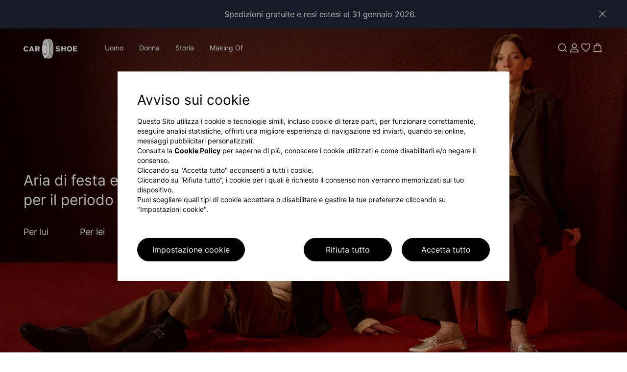

--- FILE ---
content_type: text/javascript; charset=utf-8
request_url: https://cdc.carshoe.com/accounts.webSdkBootstrap?apiKey=4_d3XaNbaSuPQZ-KGlC7MUiA&pageURL=https%3A%2F%2Fwww.carshoe.com%2Fch%2Fit.html&sdk=js_latest&sdkBuild=18148&format=json
body_size: 405
content:
{
  "callId": "019af8a176b47c18bcc91f519414b96a",
  "errorCode": 0,
  "apiVersion": 2,
  "statusCode": 200,
  "statusReason": "OK",
  "time": "2025-12-07T11:45:22.629Z",
  "hasGmid": "ver4"
}

--- FILE ---
content_type: application/javascript
request_url: https://www.carshoe.com/j4JqEDsostBir/JWi1qtZ3K/sl8t8/Y13mmcL2XVwJfccu3z/FTwPAQ/Lhow/UGdCRUo
body_size: 165844
content:
(function(){if(typeof Array.prototype.entries!=='function'){Object.defineProperty(Array.prototype,'entries',{value:function(){var index=0;const array=this;return {next:function(){if(index<array.length){return {value:[index,array[index++]],done:false};}else{return {done:true};}},[Symbol.iterator]:function(){return this;}};},writable:true,configurable:true});}}());(function(){Im();Rn1();LvV();var UG=function(UH){var ZK=['text','search','url','email','tel','number'];UH=UH["toLowerCase"]();if(ZK["indexOf"](UH)!==-1)return 0;else if(UH==='password')return 1;else return 2;};var jI=function(rc){var K2=rc[0]-rc[1];var w0=rc[2]-rc[3];var KX=rc[4]-rc[5];var n0=kZ["Math"]["sqrt"](K2*K2+w0*w0+KX*KX);return kZ["Math"]["floor"](n0);};var Gz=function tB(sX,dG){'use strict';var zr=tB;switch(sX){case hl:{G7.push(RM);var wX=sg;var SG=Hz()[Wc(MB)](AI,v7);for(var Az=dM[OS];X4(Az,wX);Az++){SG+=E2()[Qc(p0)](l7,zM,VH({}),VH({}));wX++;}G7.pop();}break;case mF:{var pQ=dG[kx];G7.push(jB);if(kZ[E2()[Qc(q4)].apply(null,[nH,bH,cX,Ug])][E2()[Qc(zz)].call(null,P7,TZ,Db,E7)](pQ)){var NM;return G7.pop(),NM=pQ,NM;}G7.pop();}break;case tv:{G7.push(vQ);var Bg=kZ[I7()[LH(Ug)].apply(null,[kG,nH,jG])][I7()[LH(Lc)].call(null,lg,FB,Jg)]?dM[sz]:QI;var rz=kZ[I7()[LH(Ug)](kG,nH,xX)][E2()[Qc(tI)].apply(null,[CQ,p4,zS,xX])]?m7:QI;var TB=kZ[I7()[LH(Ug)].call(null,kG,nH,QS)][I7()[LH(AS)](E7,qb,QI)]?m7:QI;var PB=kZ[n4(typeof I7()[LH(VI)],Jr([],[][[]]))?I7()[LH(D4)].apply(null,[A7,T2,WI]):I7()[LH(Ug)].apply(null,[kG,nH,MK])][Hz()[Wc(cQ)](TZ,sG)]?dM[sz]:dM[OS];var l0=kZ[I7()[LH(Ug)](kG,nH,VH(VH({})))][M7(typeof E2()[Qc(wI)],Jr([],[][[]]))?E2()[Qc(tr)](gv,MB,vr,UM):E2()[Qc(Jg)](AK,IS,R4,N2)]?m7:QI;var kg=kZ[I7()[LH(Ug)](kG,nH,gB)][n4(typeof Hz()[Wc(DS)],Jr([],[][[]]))?Hz()[Wc(m7)](F7,sH):Hz()[Wc(XG)].apply(null,[QI,nr])]?m7:cq[Hz()[Wc(C2)].apply(null,[gI,Lb])]();var N0=kZ[I7()[LH(Ug)](kG,nH,VH(QI))][Hz()[Wc(UQ)](LB,x0)]?m7:QI;var vB=kZ[I7()[LH(Ug)](kG,nH,D4)][E2()[Qc(m4)].apply(null,[gS,DM,VH(VH([])),FM])]?m7:QI;var wz=kZ[I7()[LH(Ug)](kG,nH,Ez)][Hz()[Wc(AG)].apply(null,[HQ,GS])]?m7:QI;var JZ=kZ[E2()[Qc(Fr)](rK,jH,JG,qc)][I7()[LH(cX)](MH,m0,HQ)].bind?dM[sz]:QI;var nQ=kZ[I7()[LH(Ug)](kG,nH,lz)][PQ()[fZ(MK)].apply(null,[Zg,Jg,sz,TM,pK])]?m7:QI;var Zr=kZ[n4(typeof I7()[LH(Cg)],Jr('',[][[]]))?I7()[LH(D4)](CM,rI,VH(VH([]))):I7()[LH(Ug)].call(null,kG,nH,OS)][E2()[Qc(XX)].call(null,Qb,FM,BI,Y4)]?dM[sz]:QI;var Ir;var LS;try{var EY=G7.length;var BP=VH(VH(kx));Ir=kZ[I7()[LH(Ug)](kG,nH,Vk)][E2()[Qc(mh)](K7,On,vC,dL)]?m7:QI;}catch(Vh){G7.splice(zn(EY,m7),Infinity,vQ);Ir=QI;}try{var FJ=G7.length;var pN=VH({});LS=kZ[n4(typeof I7()[LH(r5)],Jr('',[][[]]))?I7()[LH(D4)](mL,Yh,VN):I7()[LH(Ug)].apply(null,[kG,nH,VH(QI)])][Hz()[Wc(wJ)](Tk,HT)]?m7:QI;}catch(xY){G7.splice(zn(FJ,m7),Infinity,vQ);LS=QI;}var kR;return G7.pop(),kR=Jr(Jr(Jr(Jr(Jr(Jr(Jr(Jr(Jr(Jr(Jr(Jr(Jr(Bg,gT(rz,m7)),gT(TB,cX)),gT(PB,OS)),gT(l0,D4)),gT(kg,R8)),gT(N0,Zg)),gT(vB,hL)),gT(Ir,dM[MY])),gT(LS,MB)),gT(wz,sz)),gT(JZ,gI)),gT(nQ,dM[JN])),gT(Zr,BI)),kR;}break;case Pq:{var k9=dG[kx];G7.push(MC);var MT=Hz()[Wc(MB)](AI,OB);var sO=rW()[CL(VL)](xP,vT,gB,gI,jG);var B5=dM[OS];var g9=k9[E2()[Qc(zT)](Wr,sP,VH(m7),QO)]();while(X4(B5,g9[I7()[LH(QI)](EN,bD,qc)])){if(W9(sO[E2()[Qc(zP)](k0,zL,HQ,VH(VH(QI)))](g9[M7(typeof I7()[LH(kA)],Jr([],[][[]]))?I7()[LH(FY)].call(null,MY,Zz,JN):I7()[LH(D4)](fN,O8,Ug)](B5)),QI)||W9(sO[E2()[Qc(zP)].call(null,k0,zL,R8,VH({}))](g9[I7()[LH(FY)](MY,Zz,R4)](Jr(B5,dM[sz]))),dM[OS])){MT+=m7;}else{MT+=QI;}B5=Jr(B5,cX);}var Gh;return G7.pop(),Gh=MT,Gh;}break;case hd:{G7.push(hA);try{var bY=G7.length;var tD=VH([]);var Qk=Jr(Jr(Jr(Jr(Jr(Jr(Jr(Jr(Jr(Jr(Jr(Jr(Jr(Jr(Jr(Jr(Jr(Jr(Jr(Jr(Jr(Jr(Jr(Jr(kZ[I7()[LH(AI)](kT,D0,pT)](kZ[n4(typeof Hz()[Wc(Q5)],Jr([],[][[]]))?Hz()[Wc(m7)].apply(null,[ph,v8]):Hz()[Wc(vC)](SJ,tN)][Hz()[Wc(RO)](wO,Uh)]),gT(kZ[I7()[LH(AI)](kT,D0,FM)](kZ[Hz()[Wc(vC)](SJ,tN)][I7()[LH(tI)](tR,TT,sz)]),m7)),gT(kZ[I7()[LH(AI)].call(null,kT,D0,MJ)](kZ[n4(typeof Hz()[Wc(AD)],'undefined')?Hz()[Wc(m7)].apply(null,[tk,jJ]):Hz()[Wc(vC)].apply(null,[SJ,tN])][ET()[nn(IL)](R4,Ah,bO,MB,Q5)]),cX)),gT(kZ[I7()[LH(AI)].call(null,kT,D0,N2)](kZ[Hz()[Wc(vC)](SJ,tN)][M7(typeof E2()[Qc(K8)],Jr([],[][[]]))?E2()[Qc(pO)].call(null,FL,N2,Vk,hL):E2()[Qc(Jg)](HA,JA,AP,MK)]),dM[E7])),gT(kZ[I7()[LH(AI)].apply(null,[kT,D0,lz])](kZ[I7()[LH(tL)].apply(null,[NW,nk,OS])][E2()[Qc(jh)](Nk,EJ,Y4,Zg)]),D4)),gT(kZ[M7(typeof I7()[LH(HD)],Jr('',[][[]]))?I7()[LH(AI)](kT,D0,Zh):I7()[LH(D4)].apply(null,[Qn,DX,jn])](kZ[Hz()[Wc(vC)](SJ,tN)][n4(typeof CY()[fk(FD)],'undefined')?CY()[fk(OS)](DW,VH(QI),MY,fA,tJ,UD):CY()[fk(IL)](AY,BI,bC,xN,VH(QI),gI)]),R8)),gT(kZ[I7()[LH(AI)].apply(null,[kT,D0,VH(VH(QI))])](kZ[Hz()[Wc(vC)](SJ,tN)][Hz()[Wc(WP)].call(null,pn,pC)]),Zg)),gT(kZ[I7()[LH(AI)](kT,D0,gN)](kZ[Hz()[Wc(vC)].apply(null,[SJ,tN])][M7(typeof PQ()[fZ(D4)],'undefined')?PQ()[fZ(AP)](C2,N2,r8,VH(VH([])),IC):PQ()[fZ(D4)](WO,VY,Hk,zM,RD)]),hL)),gT(kZ[I7()[LH(AI)].call(null,kT,D0,d5)](kZ[Hz()[Wc(vC)](SJ,tN)][E2()[Qc(SJ)](VP,RN,HC,vr)]),q4)),gT(kZ[I7()[LH(AI)](kT,D0,QP)](kZ[Hz()[Wc(vC)](SJ,tN)][E2()[Qc(wJ)].call(null,XT,zT,VH({}),wI)]),MB)),gT(kZ[I7()[LH(AI)](kT,D0,hW)](kZ[Hz()[Wc(vC)](SJ,tN)][Hz()[Wc(On)](zL,TX)]),sz)),gT(kZ[I7()[LH(AI)].call(null,kT,D0,pn)](kZ[M7(typeof Hz()[Wc(AY)],'undefined')?Hz()[Wc(vC)](SJ,tN):Hz()[Wc(m7)].apply(null,[GL,gD])][M7(typeof Hz()[Wc(dL)],Jr([],[][[]]))?Hz()[Wc(wO)](VI,tn):Hz()[Wc(m7)].call(null,d8,rJ)]),gI)),gT(kZ[n4(typeof I7()[LH(K8)],'undefined')?I7()[LH(D4)].call(null,Bn,UT,hL):I7()[LH(AI)](kT,D0,BI)](kZ[Hz()[Wc(vC)](SJ,tN)][E2()[Qc(F5)](dR,Bh,OS,sz)]),FY)),gT(kZ[I7()[LH(AI)].apply(null,[kT,D0,jG])](kZ[Hz()[Wc(vC)](SJ,tN)][Hz()[Wc(YR)](NL,R4)]),BI)),gT(kZ[n4(typeof I7()[LH(YR)],'undefined')?I7()[LH(D4)](RD,zS,VH(VH({}))):I7()[LH(AI)].apply(null,[kT,D0,MY])](kZ[Hz()[Wc(vC)].apply(null,[SJ,tN])][E2()[Qc(En)](pT,En,AP,Jg)]),Jg)),gT(kZ[n4(typeof I7()[LH(nY)],'undefined')?I7()[LH(D4)](DS,TO,C2):I7()[LH(AI)].call(null,kT,D0,HD)](kZ[n4(typeof Hz()[Wc(gW)],Jr([],[][[]]))?Hz()[Wc(m7)].call(null,VC,cN):Hz()[Wc(vC)].call(null,SJ,tN)][E2()[Qc(TZ)](RA,g8,zM,MK)]),tL)),gT(kZ[I7()[LH(AI)].apply(null,[kT,D0,tL])](kZ[Hz()[Wc(vC)].call(null,SJ,tN)][I7()[LH(m4)](SJ,hR,d5)]),Ug)),gT(kZ[I7()[LH(AI)].call(null,kT,D0,QS)](kZ[Hz()[Wc(vC)](SJ,tN)][I7()[LH(XX)].apply(null,[ST,Rk,dh])]),Mh)),gT(kZ[I7()[LH(AI)](kT,D0,pT)](kZ[M7(typeof Hz()[Wc(kG)],Jr('',[][[]]))?Hz()[Wc(vC)](SJ,tN):Hz()[Wc(m7)].apply(null,[OT,xW])][I7()[LH(KY)](PT,Eh,VD)]),x9)),gT(kZ[I7()[LH(AI)](kT,D0,ST)](kZ[n4(typeof Hz()[Wc(rR)],'undefined')?Hz()[Wc(m7)](JY,zA):Hz()[Wc(vC)].call(null,SJ,tN)][Hz()[Wc(PC)].call(null,Fr,mY)]),C2)),gT(kZ[I7()[LH(AI)](kT,D0,dL)](kZ[Hz()[Wc(vC)](SJ,tN)][E2()[Qc(vA)].apply(null,[H9,MN,jG,xX])]),dh)),gT(kZ[I7()[LH(AI)](kT,D0,lz)](kZ[M7(typeof Hz()[Wc(FY)],Jr([],[][[]]))?Hz()[Wc(vC)](SJ,tN):Hz()[Wc(m7)](gC,VY)][PQ()[fZ(JN)](Mh,BI,l5,VH(VH({})),dn)]),FD)),gT(kZ[I7()[LH(AI)](kT,D0,VH(m7))](kZ[Hz()[Wc(vC)].call(null,SJ,tN)][n4(typeof Hz()[Wc(kG)],Jr([],[][[]]))?Hz()[Wc(m7)].call(null,lR,C5):Hz()[Wc(En)](sn,OR)]),tJ)),gT(kZ[I7()[LH(AI)](kT,D0,lz)](kZ[I7()[LH(vW)](zP,YP,VH([]))][E2()[Qc(Zg)](Rk,vr,gN,MK)]),HD)),gT(kZ[I7()[LH(AI)].apply(null,[kT,D0,xX])](kZ[n4(typeof I7()[LH(nD)],Jr([],[][[]]))?I7()[LH(D4)].apply(null,[n9,qT,Mh]):I7()[LH(tL)](NW,nk,HD)][I7()[LH(TY)].apply(null,[dL,PX,xX])]),Zh));var Q8;return G7.pop(),Q8=Qk,Q8;}catch(wn){G7.splice(zn(bY,m7),Infinity,hA);var wk;return G7.pop(),wk=QI,wk;}G7.pop();}break;case Jv:{G7.push(cn);kZ[n4(typeof E2()[Qc(kT)],Jr([],[][[]]))?E2()[Qc(Jg)].call(null,wP,sY,kL,sn):E2()[Qc(xA)](sD,AD,pR,MY)](function(){return tB.apply(this,[hl,arguments]);},VP);G7.pop();}break;case Et:{var WA=dG[kx];G7.push(MJ);var bL=WA[n4(typeof E2()[Qc(SC)],'undefined')?E2()[Qc(Jg)](Dn,h8,VH(VH({})),N2):E2()[Qc(lg)](B8,E7,D4,MK)](function(Q9){return tB.apply(this,[LF,arguments]);});var QN;return QN=bL[CY()[fk(m7)].apply(null,[lO,dN,x9,g8,PC,D4])](rW()[CL(FY)](nN,jT,AP,m7,hn)),G7.pop(),QN;}break;case LF:{var Q9=dG[kx];G7.push(JA);var I8;return I8=kZ[I7()[LH(C2)](NO,xP,MK)][Hz()[Wc(pT)](n9,LD)](Q9)[E2()[Qc(lg)](DW,E7,FY,VH(VH(QI)))](function(hk){return Q9[hk];})[QI],G7.pop(),I8;}break;case Dl:{var jD=dG[kx];var T8=dG[kt];G7.push(s8);if(vY(T8,null)||QJ(T8,jD[I7()[LH(QI)](EN,f8,q4)]))T8=jD[M7(typeof I7()[LH(In)],Jr('',[][[]]))?I7()[LH(QI)](EN,f8,hW):I7()[LH(D4)](A5,n5,pR)];for(var CD=QI,L5=new (kZ[M7(typeof E2()[Qc(x9)],'undefined')?E2()[Qc(q4)].apply(null,[AT,bH,n9,kh]):E2()[Qc(Jg)](pW,MK,vr,R4)])(T8);X4(CD,T8);CD++)L5[CD]=jD[CD];var An;return G7.pop(),An=L5,An;}break;case Fv:{G7.push(g5);var Xk;var EP;var mO;for(Xk=QI;X4(Xk,dG[I7()[LH(QI)].call(null,EN,zJ,VL)]);Xk+=m7){mO=dG[Xk];}EP=mO[I7()[LH(BW)].call(null,jk,x7,bC)]();if(kZ[I7()[LH(Ug)](kG,xg,R4)].bmak[rW()[CL(qC)](bh,Jn,sz,BI,VH(m7))][EP]){kZ[M7(typeof I7()[LH(rk)],Jr('',[][[]]))?I7()[LH(Ug)](kG,xg,FN):I7()[LH(D4)].apply(null,[QP,LO,VH(VH([]))])].bmak[rW()[CL(qC)].call(null,bh,Jn,qC,BI,VH({}))][EP].apply(kZ[I7()[LH(Ug)].apply(null,[kG,xg,vC])].bmak[rW()[CL(qC)](bh,Jn,SJ,BI,jn)],mO);}G7.pop();}break;case qq:{var MW=dG[kx];var IA=dG[kt];G7.push(fA);var BJ=vY(null,MW)?null:SN(Hz()[Wc(tL)](dL,Hk),typeof kZ[I7()[LH(tJ)](qO,bQ,FM)])&&MW[kZ[I7()[LH(tJ)].call(null,qO,bQ,qO)][E2()[Qc(RX)].apply(null,[Sz,Ok,tL,AP])]]||MW[n4(typeof I7()[LH(RX)],Jr([],[][[]]))?I7()[LH(D4)](Pn,vN,FM):I7()[LH(JG)](g8,qz,sz)];if(SN(null,BJ)){var ZW,kD,bR,h9,RW=[],R9=VH(QI),EW=VH(dM[sz]);try{var mP=G7.length;var OP=VH(VH(kx));if(bR=(BJ=BJ.call(MW))[Hz()[Wc(xL)](XP,HS)],n4(QI,IA)){if(M7(kZ[M7(typeof I7()[LH(NO)],Jr('',[][[]]))?I7()[LH(C2)].apply(null,[NO,dW,VH(VH(m7))]):I7()[LH(D4)].apply(null,[MK,T9,gB])](BJ),BJ)){OP=VH(kx);return;}R9=VH(m7);}else for(;VH(R9=(ZW=bR.call(BJ))[E2()[Qc(qC)].apply(null,[MP,w9,bO,FD])])&&(RW[Hz()[Wc(sz)](PC,CX)](ZW[PQ()[fZ(QI)].call(null,R8,ST,bH,Mh,vT)]),M7(RW[I7()[LH(QI)].call(null,EN,GP,Jg)],IA));R9=VH(QI));}catch(fL){EW=VH(QI),kD=fL;}finally{G7.splice(zn(mP,m7),Infinity,fA);try{var PL=G7.length;var ZC=VH([]);if(VH(R9)&&SN(null,BJ[Hz()[Wc(vW)](IL,gJ)])&&(h9=BJ[Hz()[Wc(vW)](IL,gJ)](),M7(kZ[I7()[LH(C2)].apply(null,[NO,dW,vW])](h9),h9))){ZC=VH(VH({}));return;}}finally{G7.splice(zn(PL,m7),Infinity,fA);if(ZC){G7.pop();}if(EW)throw kD;}if(OP){G7.pop();}}var z8;return G7.pop(),z8=RW,z8;}G7.pop();}break;}};var mn=function DT(lP,Wn){'use strict';var P8=DT;switch(lP){case xU:{G7.push(DY);var D9=I7()[LH(jB)](BC,g7,AP);try{var ZY=G7.length;var XL=VH({});if(kZ[Hz()[Wc(vC)].apply(null,[SJ,VX])]&&kZ[M7(typeof Hz()[Wc(wN)],'undefined')?Hz()[Wc(vC)].apply(null,[SJ,VX]):Hz()[Wc(m7)](lA,UA)][E2()[Qc(lW)](cg,FY,C2,OS)]&&kZ[Hz()[Wc(vC)].call(null,SJ,VX)][E2()[Qc(lW)](cg,FY,xL,m7)][I7()[LH(F7)](HR,T2,kh)]){var AX=kZ[M7(typeof Hz()[Wc(jB)],'undefined')?Hz()[Wc(vC)].call(null,SJ,VX):Hz()[Wc(m7)].apply(null,[R8,CN])][E2()[Qc(lW)](cg,FY,x9,jG)][I7()[LH(F7)](HR,T2,bO)][E2()[Qc(hn)](cz,TX,VH(QI),VH([]))]();var DD;return G7.pop(),DD=AX,DD;}else{var mJ;return G7.pop(),mJ=D9,mJ;}}catch(dk){G7.splice(zn(ZY,m7),Infinity,DY);var nW;return G7.pop(),nW=D9,nW;}G7.pop();}break;case Jq:{G7.push(gL);var dC=I7()[LH(jB)](BC,NY,UM);try{var p8=G7.length;var qN=VH(kt);if(kZ[Hz()[Wc(vC)].call(null,SJ,O5)][n4(typeof I7()[LH(jB)],Jr([],[][[]]))?I7()[LH(D4)].call(null,dP,P9,R8):I7()[LH(sP)](PA,CA,HQ)]&&kZ[M7(typeof Hz()[Wc(sR)],Jr('',[][[]]))?Hz()[Wc(vC)].call(null,SJ,O5):Hz()[Wc(m7)](cT,WX)][I7()[LH(sP)](PA,CA,VH([]))][QI]&&kZ[Hz()[Wc(vC)](SJ,O5)][I7()[LH(sP)](PA,CA,VH(QI))][dM[OS]][QI]&&kZ[Hz()[Wc(vC)].call(null,SJ,O5)][n4(typeof I7()[LH(Zh)],'undefined')?I7()[LH(D4)].call(null,fT,xX,Vk):I7()[LH(sP)](PA,CA,Ug)][QI][dM[OS]][I7()[LH(v5)].apply(null,[OD,ZN,VH(VH({}))])]){var jC=n4(kZ[n4(typeof Hz()[Wc(t5)],'undefined')?Hz()[Wc(m7)].call(null,wN,v9):Hz()[Wc(vC)].call(null,SJ,O5)][I7()[LH(sP)].apply(null,[PA,CA,Gn])][QI][QI][I7()[LH(v5)].call(null,OD,ZN,dh)],kZ[M7(typeof Hz()[Wc(ST)],'undefined')?Hz()[Wc(vC)].apply(null,[SJ,O5]):Hz()[Wc(m7)].call(null,sA,wT)][I7()[LH(sP)](PA,CA,HQ)][QI]);var fD=jC?I7()[LH(gI)].call(null,QT,DC,wI):I7()[LH(MB)](hn,wP,sP);var SL;return G7.pop(),SL=fD,SL;}else{var VW;return G7.pop(),VW=dC,VW;}}catch(rC){G7.splice(zn(p8,m7),Infinity,gL);var Wh;return G7.pop(),Wh=dC,Wh;}G7.pop();}break;case lv:{G7.push(E5);var KW=I7()[LH(jB)](BC,YK,VH({}));if(kZ[M7(typeof Hz()[Wc(UM)],'undefined')?Hz()[Wc(vC)](SJ,YV):Hz()[Wc(m7)].apply(null,[FL,DY])]&&kZ[Hz()[Wc(vC)].call(null,SJ,YV)][n4(typeof I7()[LH(p0)],'undefined')?I7()[LH(D4)].call(null,kW,gh,VH(VH({}))):I7()[LH(sP)](PA,M2,VH(VH(m7)))]&&kZ[Hz()[Wc(vC)].call(null,SJ,YV)][I7()[LH(sP)].call(null,PA,M2,HD)][Hz()[Wc(V8)](pW,BY)]){var FR=kZ[n4(typeof Hz()[Wc(t5)],Jr('',[][[]]))?Hz()[Wc(m7)](CC,Rn):Hz()[Wc(vC)].call(null,SJ,YV)][I7()[LH(sP)](PA,M2,kL)][Hz()[Wc(V8)](pW,BY)];try{var KL=G7.length;var cA=VH(kt);var CO=kZ[I7()[LH(tL)](NW,KM,MB)][E2()[Qc(vr)](r0,hL,VH(VH(QI)),n9)](IO(kZ[M7(typeof I7()[LH(Mh)],Jr([],[][[]]))?I7()[LH(tL)].apply(null,[NW,KM,wI]):I7()[LH(D4)](YO,pk,kL)][E2()[Qc(p0)](ZO,zM,VH(VH(m7)),VH([]))](),VP))[E2()[Qc(hn)].call(null,lI,TX,JN,VH(VH({})))]();kZ[Hz()[Wc(vC)](SJ,YV)][I7()[LH(sP)](PA,M2,VH(VH({})))][Hz()[Wc(V8)].call(null,pW,BY)]=CO;var th=n4(kZ[Hz()[Wc(vC)](SJ,YV)][I7()[LH(sP)](PA,M2,VH({}))][Hz()[Wc(V8)].apply(null,[pW,BY])],CO);var jW=th?n4(typeof I7()[LH(dL)],'undefined')?I7()[LH(D4)](bn,BW,BI):I7()[LH(gI)].apply(null,[QT,rX,qc]):I7()[LH(MB)](hn,dO,vr);kZ[Hz()[Wc(vC)](SJ,YV)][I7()[LH(sP)](PA,M2,SJ)][Hz()[Wc(V8)].call(null,pW,BY)]=FR;var mC;return G7.pop(),mC=jW,mC;}catch(Z9){G7.splice(zn(KL,m7),Infinity,E5);if(M7(kZ[Hz()[Wc(vC)](SJ,YV)][I7()[LH(sP)].call(null,PA,M2,MJ)][n4(typeof Hz()[Wc(R4)],Jr('',[][[]]))?Hz()[Wc(m7)](QI,VN):Hz()[Wc(V8)](pW,BY)],FR)){kZ[Hz()[Wc(vC)](SJ,YV)][M7(typeof I7()[LH(zS)],'undefined')?I7()[LH(sP)](PA,M2,vr):I7()[LH(D4)](OA,z5,VH(VH([])))][Hz()[Wc(V8)].call(null,pW,BY)]=FR;}var YW;return G7.pop(),YW=KW,YW;}}else{var nR;return G7.pop(),nR=KW,nR;}G7.pop();}break;case Ll:{G7.push(t8);var jN=I7()[LH(jB)].call(null,BC,WS,jG);try{var EO=G7.length;var XN=VH([]);if(kZ[Hz()[Wc(vC)].apply(null,[SJ,W2])][I7()[LH(sP)](PA,BS,E7)]&&kZ[Hz()[Wc(vC)](SJ,W2)][n4(typeof I7()[LH(cX)],'undefined')?I7()[LH(D4)](kP,qY,q9):I7()[LH(sP)](PA,BS,C2)][QI]){var kk=n4(kZ[Hz()[Wc(vC)](SJ,W2)][n4(typeof I7()[LH(PC)],'undefined')?I7()[LH(D4)].apply(null,[AS,YT,n9]):I7()[LH(sP)].call(null,PA,BS,bO)][Hz()[Wc(KD)](RO,Sc)](dM[UN]),kZ[M7(typeof Hz()[Wc(zz)],'undefined')?Hz()[Wc(vC)].call(null,SJ,W2):Hz()[Wc(m7)].call(null,ZD,G5)][I7()[LH(sP)](PA,BS,PC)][QI]);var hO=kk?M7(typeof I7()[LH(JC)],'undefined')?I7()[LH(gI)].call(null,QT,WZ,sP):I7()[LH(D4)].call(null,FT,wN,xL):I7()[LH(MB)](hn,Zz,JN);var KR;return G7.pop(),KR=hO,KR;}else{var WN;return G7.pop(),WN=jN,WN;}}catch(fR){G7.splice(zn(EO,m7),Infinity,t8);var Sn;return G7.pop(),Sn=jN,Sn;}G7.pop();}break;case kd:{G7.push(Oh);try{var qh=G7.length;var zY=VH([]);var QL=QI;var HJ=kZ[n4(typeof I7()[LH(BI)],Jr([],[][[]]))?I7()[LH(D4)](T5,Qh,QP):I7()[LH(C2)].call(null,NO,AW,x9)][CY()[fk(pR)].apply(null,[G8,HQ,sP,ZA,MJ,Zh])](kZ[PQ()[fZ(hA)].apply(null,[D4,q4,rn,hW,CQ])][I7()[LH(cX)](MH,tP,AP)],E2()[Qc(sR)].apply(null,[Xh,JP,gB,Zh]));if(HJ){QL++;VH(VH(HJ[n4(typeof Hz()[Wc(hT)],'undefined')?Hz()[Wc(m7)].apply(null,[SC,RC]):Hz()[Wc(BI)](hn,wC)]))&&QJ(HJ[Hz()[Wc(BI)](hn,wC)][n4(typeof E2()[Qc(sP)],'undefined')?E2()[Qc(Jg)](F8,Fn,dh,QI):E2()[Qc(hn)].call(null,K4,TX,VH(m7),MJ)]()[E2()[Qc(zP)].apply(null,[PH,zL,MB,sn])](n4(typeof CY()[fk(R8)],Jr(Hz()[Wc(MB)].apply(null,[AI,Ij]),[][[]]))?CY()[fk(OS)](cC,wI,FM,PD,qJ,SO):CY()[fk(lz)](RA,m7,vr,nD,Db,dh)),IR(dM[sz]))&&QL++;}var DO=QL[E2()[Qc(hn)](K4,TX,Zg,N2)]();var SW;return G7.pop(),SW=DO,SW;}catch(xJ){G7.splice(zn(qh,m7),Infinity,Oh);var B9;return B9=I7()[LH(jB)](BC,Dk,R4),G7.pop(),B9;}G7.pop();}break;case r1:{G7.push(xD);if(kZ[I7()[LH(Ug)](kG,L7,cX)][E2()[Qc(IC)](R0,z9,R8,TM)]){if(kZ[I7()[LH(C2)].apply(null,[NO,Zc,dN])][CY()[fk(pR)].call(null,x5,VH(VH(QI)),HQ,ZA,d5,Zh)](kZ[I7()[LH(Ug)](kG,L7,MB)][n4(typeof E2()[Qc(nN)],Jr('',[][[]]))?E2()[Qc(Jg)](wA,VO,pR,sJ):E2()[Qc(IC)](R0,z9,xL,VH(VH({})))][I7()[LH(cX)](MH,Xt,JG)],ET()[nn(pn)].apply(null,[VH(m7),NT,FM,hL,jP]))){var kC;return kC=I7()[LH(gI)](QT,fI,HQ),G7.pop(),kC;}var TN;return TN=I7()[LH(k5)].call(null,UM,DG,jn),G7.pop(),TN;}var OX;return OX=I7()[LH(jB)](BC,Bc,gN),G7.pop(),OX;}break;case St:{G7.push(WW);var rh;return rh=VH(c5(I7()[LH(cX)](MH,Ln,VH(VH(QI))),kZ[n4(typeof I7()[LH(WI)],Jr('',[][[]]))?I7()[LH(D4)](XG,Gk,RX):I7()[LH(Ug)].apply(null,[kG,xC,bC])][Hz()[Wc(AG)](HQ,s5)][n4(typeof I7()[LH(sz)],Jr('',[][[]]))?I7()[LH(D4)].apply(null,[Mk,j8,q4]):I7()[LH(r8)].call(null,rk,ZD,VH(VH({})))][M7(typeof ET()[nn(dN)],'undefined')?ET()[nn(VN)].call(null,PC,Jk,QS,gI,kW):ET()[nn(Ug)](VL,xR,MJ,PP,pY)])||c5(n4(typeof I7()[LH(Mh)],'undefined')?I7()[LH(D4)](Fh,S9,WI):I7()[LH(cX)](MH,Ln,PC),kZ[I7()[LH(Ug)](kG,xC,FM)][M7(typeof Hz()[Wc(MK)],Jr('',[][[]]))?Hz()[Wc(AG)](HQ,s5):Hz()[Wc(m7)](AI,U8)][M7(typeof I7()[LH(hn)],'undefined')?I7()[LH(r8)](rk,ZD,MK):I7()[LH(D4)](NY,bH,WR)][Hz()[Wc(CW)](jH,NA)])),G7.pop(),rh;}break;case BZ:{G7.push(K5);try{var GR=G7.length;var nX=VH(VH(kx));var xO=new (kZ[I7()[LH(Ug)](kG,Z7,VH(VH(m7)))][Hz()[Wc(AG)].call(null,HQ,Oc)][I7()[LH(r8)](rk,cN,hW)][ET()[nn(VN)](x9,Jk,Gn,gI,UP)])();var rO=new (kZ[I7()[LH(Ug)].call(null,kG,Z7,VH([]))][Hz()[Wc(AG)].apply(null,[HQ,Oc])][M7(typeof I7()[LH(cX)],'undefined')?I7()[LH(r8)](rk,cN,HD):I7()[LH(D4)](jB,pk,MY)][Hz()[Wc(CW)](jH,N5)])();var jR;return G7.pop(),jR=VH(kt),jR;}catch(BR){G7.splice(zn(GR,m7),Infinity,K5);var UR;return UR=n4(BR[I7()[LH(OS)].call(null,IC,AM,vC)][I7()[LH(qJ)](n9,nB,JN)],Hz()[Wc(Mh)].apply(null,[vW,XQ])),G7.pop(),UR;}G7.pop();}break;case F3:{G7.push(UM);if(VH(kZ[I7()[LH(Ug)](kG,GP,VH(VH([])))][E2()[Qc(r5)].call(null,sn,UC,VD,VH(VH([])))])){var lD=n4(typeof kZ[n4(typeof I7()[LH(hY)],Jr([],[][[]]))?I7()[LH(D4)](rY,GJ,VH(QI)):I7()[LH(Ug)](kG,GP,VH([]))][Hz()[Wc(t5)](sz,ER)],Hz()[Wc(tL)].apply(null,[dL,c9]))?I7()[LH(gI)].call(null,QT,sD,wI):I7()[LH(k5)](UM,sW,q9);var sh;return G7.pop(),sh=lD,sh;}var rL;return rL=I7()[LH(jB)](BC,NA,Mh),G7.pop(),rL;}break;case Js:{G7.push(WX);var cR=E2()[Qc(x9)](hg,VY,sn,cX);var EC=VH([]);try{var FO=G7.length;var Zn=VH({});var ZJ=QI;try{var WD=kZ[E2()[Qc(Fr)].call(null,LI,jH,qc,VH(VH([])))][I7()[LH(cX)].call(null,MH,Yz,Gn)][E2()[Qc(hn)].call(null,Iz,TX,sz,VN)];kZ[I7()[LH(C2)](NO,LI,Ug)][PQ()[fZ(m7)].apply(null,[Zg,QS,bJ,jG,qQ])](WD)[E2()[Qc(hn)].call(null,Iz,TX,pn,sP)]();}catch(Ih){G7.splice(zn(FO,m7),Infinity,WX);if(Ih[E2()[Qc(fC)](Ng,QT,gN,IL)]&&n4(typeof Ih[E2()[Qc(fC)].apply(null,[Ng,QT,VH({}),p0])],PQ()[fZ(cX)].apply(null,[Zg,dN,[ZR,m7],pT,R2]))){Ih[M7(typeof E2()[Qc(Fr)],'undefined')?E2()[Qc(fC)].apply(null,[Ng,QT,FN,qC]):E2()[Qc(Jg)](NC,YA,VH(VH({})),RX)][I7()[LH(MN)](RN,HM,hL)](Hz()[Wc(nN)](wR,A4))[Hz()[Wc(VY)](mN,ES)](function(dJ){G7.push(hW);if(dJ[CY()[fk(Zh)](v5,pR,hL,R8,sn,q4)](M7(typeof PQ()[fZ(Zg)],'undefined')?PQ()[fZ(xL)](dh,Jg,[Jg,m7],QP,JP):PQ()[fZ(D4)](jY,tL,cW,TM,s8))){EC=VH(VH({}));}if(dJ[CY()[fk(Zh)](v5,AI,zM,R8,gN,q4)](I7()[LH(lg)].apply(null,[QI,O5,vC]))){ZJ++;}G7.pop();});}}cR=n4(ZJ,D4)||EC?I7()[LH(gI)](QT,D2,hL):I7()[LH(MB)].call(null,hn,ZX,VH(m7));}catch(lN){G7.splice(zn(FO,m7),Infinity,WX);cR=I7()[LH(zk)](hT,EX,VH(VH({})));}var lT;return G7.pop(),lT=cR,lT;}break;case w:{G7.push(xk);var UO=I7()[LH(jB)].apply(null,[BC,EM,Vk]);try{var DN=G7.length;var sC=VH([]);UO=M7(typeof kZ[E2()[Qc(BC)](I4,Tk,qO,Db)],Hz()[Wc(tL)].apply(null,[dL,zV]))?I7()[LH(gI)].call(null,QT,H7,zS):I7()[LH(MB)](hn,GN,hA);}catch(wh){G7.splice(zn(DN,m7),Infinity,xk);UO=I7()[LH(zk)].call(null,hT,Gb,VH(VH(QI)));}var TA;return G7.pop(),TA=UO,TA;}break;case Cj:{G7.push(sY);var SP=I7()[LH(jB)](BC,s2,gN);try{var n8=G7.length;var m9=VH({});SP=kZ[E2()[Qc(UC)](OI,K9,xX,pR)][M7(typeof I7()[LH(dh)],'undefined')?I7()[LH(cX)].call(null,MH,vz,q4):I7()[LH(D4)](sA,HC,q4)][E2()[Qc(C2)].call(null,EG,gL,zS,WR)](Hz()[Wc(K9)].call(null,R8,XD))?I7()[LH(gI)].call(null,QT,VX,FM):I7()[LH(MB)].apply(null,[hn,tA,VH(QI)]);}catch(gA){G7.splice(zn(n8,m7),Infinity,sY);SP=I7()[LH(zk)](hT,kS,VH({}));}var IY;return G7.pop(),IY=SP,IY;}break;case cx:{G7.push(LN);var Z5=I7()[LH(jB)].call(null,BC,Zc,vW);try{var MA=G7.length;var wY=VH(kt);Z5=M7(typeof kZ[M7(typeof Hz()[Wc(MY)],Jr([],[][[]]))?Hz()[Wc(RN)](m4,D7):Hz()[Wc(m7)](HR,nL)],n4(typeof Hz()[Wc(In)],Jr('',[][[]]))?Hz()[Wc(m7)].call(null,AP,LC):Hz()[Wc(tL)](dL,Vg))?n4(typeof I7()[LH(JC)],'undefined')?I7()[LH(D4)](NP,gB,hA):I7()[LH(gI)](QT,hI,gB):I7()[LH(MB)](hn,Ig,UN);}catch(BT){G7.splice(zn(MA,m7),Infinity,LN);Z5=I7()[LH(zk)].call(null,hT,bX,VH({}));}var b5;return G7.pop(),b5=Z5,b5;}break;case mp:{G7.push(SY);var AL=c5(I7()[LH(dn)](tW,R7,HD),kZ[I7()[LH(Ug)](kG,WY,FM)])||QJ(kZ[Hz()[Wc(vC)](SJ,Qg)][E2()[Qc(F7)].call(null,qR,Vk,VH(VH([])),jG)],QI)||QJ(kZ[M7(typeof Hz()[Wc(JG)],'undefined')?Hz()[Wc(vC)](SJ,Qg):Hz()[Wc(m7)](m5,NN)][n4(typeof Hz()[Wc(bC)],Jr('',[][[]]))?Hz()[Wc(m7)].apply(null,[D5,Jh]):Hz()[Wc(LP)](LY,b9)],QI);var vn=kZ[I7()[LH(Ug)](kG,WY,QI)][CY()[fk(qJ)](MP,VH(VH(QI)),sn,VD,lz,sz)](M7(typeof Hz()[Wc(Ug)],Jr([],[][[]]))?Hz()[Wc(g8)].call(null,RN,Yn):Hz()[Wc(m7)](PC,kY))[n4(typeof I7()[LH(Jk)],Jr([],[][[]]))?I7()[LH(D4)](OO,wL,Zg):I7()[LH(NO)].apply(null,[k5,KA,pn])];var V5=kZ[I7()[LH(Ug)](kG,WY,QO)][CY()[fk(qJ)].apply(null,[MP,QS,VD,VD,dL,sz])](PQ()[fZ(vW)](x9,VL,s8,VH(m7),RY))[n4(typeof I7()[LH(UM)],'undefined')?I7()[LH(D4)].apply(null,[c9,EL,Vk]):I7()[LH(NO)].apply(null,[k5,KA,N2])];var s9=kZ[I7()[LH(Ug)].call(null,kG,WY,VH([]))][CY()[fk(qJ)](MP,Ez,qC,VD,D4,sz)](M7(typeof rW()[CL(vW)],Jr([],[][[]]))?rW()[CL(MY)](RY,hD,hn,HD,p0):rW()[CL(Jg)].apply(null,[I9,nT,ST,Oh,VH(m7)]))[I7()[LH(NO)](k5,KA,UM)];var l8;return l8=Hz()[Wc(MB)](AI,Bq)[E2()[Qc(UN)](K1,jG,AI,MY)](AL?I7()[LH(gI)].call(null,QT,hr,VH(VH(QI))):I7()[LH(MB)].call(null,hn,A5,VH(VH(m7))),rW()[CL(FY)](qL,jT,Gn,m7,AI))[E2()[Qc(UN)].call(null,K1,jG,dL,VN)](vn?I7()[LH(gI)].call(null,QT,hr,AP):I7()[LH(MB)](hn,A5,tL),n4(typeof rW()[CL(xL)],Jr(Hz()[Wc(MB)](AI,Bq),[][[]]))?rW()[CL(Jg)].call(null,CW,XR,MJ,Vk,SJ):rW()[CL(FY)].apply(null,[qL,jT,zk,m7,D4]))[E2()[Qc(UN)](K1,jG,sP,VH(VH([])))](V5?I7()[LH(gI)](QT,hr,zS):I7()[LH(MB)].apply(null,[hn,A5,bO]),rW()[CL(FY)](qL,jT,WR,m7,QO))[M7(typeof E2()[Qc(QT)],Jr('',[][[]]))?E2()[Qc(UN)](K1,jG,pT,VH(VH(m7))):E2()[Qc(Jg)](f9,SA,bC,UM)](s9?M7(typeof I7()[LH(kh)],Jr('',[][[]]))?I7()[LH(gI)](QT,hr,VH(QI)):I7()[LH(D4)].call(null,DX,EA,D5):I7()[LH(MB)].apply(null,[hn,A5,VH(QI)])),G7.pop(),l8;}break;case Et:{G7.push(ZL);try{var WT=G7.length;var Y5=VH(VH(kx));var pA=QI;var hh=kZ[I7()[LH(C2)].apply(null,[NO,ED,wI])][CY()[fk(pR)](mT,x9,R4,ZA,VH(VH({})),Zh)](kZ[Hz()[Wc(gI)](ck,XC)],rW()[CL(dN)].call(null,CT,jT,Ez,BI,QS));if(hh){pA++;if(hh[PQ()[fZ(QI)].apply(null,[R8,wI,bH,UN,YD])]){hh=hh[PQ()[fZ(QI)].apply(null,[R8,sP,bH,VH(VH({})),YD])];pA+=Jr(gT(hh[I7()[LH(QI)](EN,GW,D4)]&&n4(hh[I7()[LH(QI)].call(null,EN,GW,VH({}))],m7),m7),gT(hh[I7()[LH(qJ)](n9,AN,sz)]&&n4(hh[I7()[LH(qJ)].call(null,n9,AN,Vk)],rW()[CL(dN)](CT,jT,D4,BI,xX)),cX));}}var wD;return wD=pA[E2()[Qc(hn)](S9,TX,HQ,R8)](),G7.pop(),wD;}catch(bk){G7.splice(zn(WT,m7),Infinity,ZL);var Kh;return Kh=I7()[LH(jB)](BC,KN,n9),G7.pop(),Kh;}G7.pop();}break;case Ox:{var KO=Wn[kx];G7.push(UL);var GT;return GT=kZ[M7(typeof I7()[LH(JC)],Jr([],[][[]]))?I7()[LH(C2)].call(null,NO,Gg,FM):I7()[LH(D4)].apply(null,[bN,NN,Ez])][CY()[fk(pR)].call(null,YN,zk,Vk,ZA,pR,Zh)](kZ[Hz()[Wc(vC)](SJ,qM)][rW()[CL(hL)].apply(null,[bT,fN,sn,MB,VD])],KO),G7.pop(),GT;}break;case qF:{G7.push(zN);var Dh=function(KO){return DT.apply(this,[Ox,arguments]);};var w5=[M7(typeof I7()[LH(qO)],Jr([],[][[]]))?I7()[LH(sP)].call(null,PA,lc,VL):I7()[LH(D4)](X8,Cg,BI),I7()[LH(JP)](LB,qB,VH({}))];var zR=w5[E2()[Qc(lg)].apply(null,[F9,E7,TM,VN])](function(JR){G7.push(tY);var mR=Dh(JR);if(VH(VH(mR))&&VH(VH(mR[Hz()[Wc(BI)].call(null,hn,XW)]))&&VH(VH(mR[M7(typeof Hz()[Wc(FM)],'undefined')?Hz()[Wc(BI)](hn,XW):Hz()[Wc(m7)](Ch,xn)][E2()[Qc(hn)].call(null,sK,TX,Gn,bC)]))){mR=mR[Hz()[Wc(BI)].call(null,hn,XW)][E2()[Qc(hn)](sK,TX,qC,VH(m7))]();var Fk=Jr(n4(mR[E2()[Qc(zP)].apply(null,[mG,zL,sz,zS])](Hz()[Wc(Q5)].apply(null,[t5,mg])),IR(m7)),gT(kZ[I7()[LH(AI)](kT,Pz,qc)](QJ(mR[M7(typeof E2()[Qc(Q5)],Jr([],[][[]]))?E2()[Qc(zP)].apply(null,[mG,zL,ST,ST]):E2()[Qc(Jg)].call(null,IN,UL,vW,Gn)](Hz()[Wc(vW)](IL,EK)),IR(m7))),m7));var Sk;return G7.pop(),Sk=Fk,Sk;}else{var IJ;return IJ=I7()[LH(jB)](BC,Sz,VH({})),G7.pop(),IJ;}G7.pop();});var Y8;return Y8=zR[M7(typeof CY()[fk(QI)],Jr([],[][[]]))?CY()[fk(m7)].call(null,EL,MN,sn,g8,q9,D4):CY()[fk(OS)].call(null,H5,tL,vW,gL,VH(VH(m7)),t8)](Hz()[Wc(MB)].apply(null,[AI,dK])),G7.pop(),Y8;}break;case AZ:{G7.push(A8);throw new (kZ[Hz()[Wc(Mh)](vW,U9)])(I7()[LH(xA)](RX,Xg,VH(VH(m7))));}break;case MZ:{var DL=Wn[kx];var D8=Wn[kt];G7.push(dh);if(vY(D8,null)||QJ(D8,DL[I7()[LH(QI)](EN,BC,RX)]))D8=DL[I7()[LH(QI)](EN,BC,VD)];for(var Ck=QI,CR=new (kZ[E2()[Qc(q4)](Sh,bH,OS,dN)])(D8);X4(Ck,D8);Ck++)CR[Ck]=DL[Ck];var MO;return G7.pop(),MO=CR,MO;}break;case IU:{var rN=Wn[kx];var X9=Wn[kt];G7.push(PO);var OC=vY(null,rN)?null:SN(Hz()[Wc(tL)](dL,B0),typeof kZ[I7()[LH(tJ)](qO,tS,HQ)])&&rN[kZ[I7()[LH(tJ)](qO,tS,VH(VH({})))][E2()[Qc(RX)](zG,Ok,IL,SJ)]]||rN[I7()[LH(JG)](g8,gQ,zM)];if(SN(null,OC)){var VT,DR,lh,N8,XY=[],W5=VH(QI),cY=VH(m7);try{var vP=G7.length;var jA=VH([]);if(lh=(OC=OC.call(rN))[Hz()[Wc(xL)].call(null,XP,I0)],n4(QI,X9)){if(M7(kZ[I7()[LH(C2)].apply(null,[NO,zB,PC])](OC),OC)){jA=VH(kx);return;}W5=VH(m7);}else for(;VH(W5=(VT=lh.call(OC))[E2()[Qc(qC)](qK,w9,Jg,Db)])&&(XY[Hz()[Wc(sz)](PC,qG)](VT[PQ()[fZ(QI)].call(null,R8,gI,bH,Zg,H8)]),M7(XY[I7()[LH(QI)](EN,I5,HC)],X9));W5=VH(QI));}catch(vh){cY=VH(QI),DR=vh;}finally{G7.splice(zn(vP,m7),Infinity,PO);try{var TR=G7.length;var V9=VH([]);if(VH(W5)&&SN(null,OC[Hz()[Wc(vW)](IL,Qr)])&&(N8=OC[Hz()[Wc(vW)].call(null,IL,Qr)](),M7(kZ[I7()[LH(C2)](NO,zB,QI)](N8),N8))){V9=VH(VH([]));return;}}finally{G7.splice(zn(TR,m7),Infinity,PO);if(V9){G7.pop();}if(cY)throw DR;}if(jA){G7.pop();}}var A9;return G7.pop(),A9=XY,A9;}G7.pop();}break;case Ps:{var Un=Wn[kx];G7.push(VA);if(kZ[M7(typeof E2()[Qc(qC)],Jr('',[][[]]))?E2()[Qc(q4)].call(null,bT,bH,IL,hL):E2()[Qc(Jg)].call(null,LW,KD,m7,VH(VH(QI)))][E2()[Qc(zz)](kB,TZ,MY,zS)](Un)){var wW;return G7.pop(),wW=Un,wW;}G7.pop();}break;case gq:{var qD=Wn[kx];return qD;}break;case At:{G7.push(Nk);if(VH(c5(E2()[Qc(lW)](hB,FY,jG,SJ),kZ[Hz()[Wc(vC)](SJ,OG)]))){var GA;return G7.pop(),GA=null,GA;}var TW=kZ[M7(typeof Hz()[Wc(Ez)],Jr([],[][[]]))?Hz()[Wc(vC)].call(null,SJ,OG):Hz()[Wc(m7)].call(null,GP,tL)][E2()[Qc(lW)](hB,FY,QO,VH(m7))];var YC=TW[n4(typeof E2()[Qc(tJ)],Jr('',[][[]]))?E2()[Qc(Jg)].apply(null,[cD,zW,FY,MK]):E2()[Qc(fh)].call(null,B7,KT,sz,VH({}))];var b8=TW[I7()[LH(F7)](HR,vk,VH(m7))];var jO=TW[I7()[LH(hW)](n5,gO,HC)];var X5;return X5=[YC,n4(b8,QI)?QI:QJ(b8,QI)?IR(m7):IR(dM[FD]),jO||E2()[Qc(U5)].apply(null,[JK,fh,AP,hL])],G7.pop(),X5;}break;case Il:{var gP={};G7.push(fh);var PY={};try{var ML=G7.length;var TL=VH(kt);var tO=new (kZ[M7(typeof Hz()[Wc(Zh)],Jr([],[][[]]))?Hz()[Wc(QT)](vD,bN):Hz()[Wc(m7)].apply(null,[FW,qn])])(QI,dM[OS])[I7()[LH(LY)](ZR,qA,VH(QI))](Hz()[Wc(Cg)](BC,R7));var JT=tO[Hz()[Wc(wN)](wN,AC)](Hz()[Wc(j8)](gL,Tn));var J8=tO[I7()[LH(Q5)](fh,YY,qO)](JT[I7()[LH(PA)].apply(null,[vL,ZP,MN])]);var M5=tO[I7()[LH(Q5)](fh,YY,Ug)](JT[I7()[LH(AD)](z9,S5,VH(VH({})))]);gP=pD(kt,[Hz()[Wc(lW)].call(null,cX,vO),J8,E2()[Qc(rP)](O7,IT,TM,AI),M5]);var Pk=new (kZ[Hz()[Wc(QT)](vD,bN)])(dM[OS],dM[OS])[I7()[LH(LY)].call(null,ZR,qA,qC)](I7()[LH(JW)].apply(null,[AP,VR,qO]));var Y9=Pk[Hz()[Wc(wN)](wN,AC)](Hz()[Wc(j8)].apply(null,[gL,Tn]));var VJ=Pk[I7()[LH(Q5)](fh,YY,gB)](Y9[I7()[LH(PA)].call(null,vL,ZP,q9)]);var c8=Pk[I7()[LH(Q5)].apply(null,[fh,YY,VH([])])](Y9[I7()[LH(AD)].call(null,z9,S5,VH(m7))]);PY=pD(kt,[E2()[Qc(nD)](RC,K8,pn,m7),VJ,E2()[Qc(K8)].apply(null,[O8,pW,VL,VH({})]),c8]);}finally{G7.splice(zn(ML,m7),Infinity,fh);var Mn;return Mn=pD(kt,[ET()[nn(E7)].apply(null,[VH(QI),lg,IL,MB,QD]),gP[Hz()[Wc(lW)].call(null,cX,vO)]||null,I7()[LH(nD)](JO,vR,gI),gP[E2()[Qc(rP)](O7,IT,UN,qc)]||null,n4(typeof E2()[Qc(fC)],'undefined')?E2()[Qc(Jg)](tA,dY,SJ,UM):E2()[Qc(mD)].call(null,cQ,D5,VH(m7),p0),PY[n4(typeof E2()[Qc(HC)],Jr([],[][[]]))?E2()[Qc(Jg)](KT,Sh,AI,VH([])):E2()[Qc(nD)](RC,K8,jn,MJ)]||null,I7()[LH(K8)].apply(null,[j8,xT,jn]),PY[E2()[Qc(K8)].call(null,O8,pW,PC,dL)]||null]),G7.pop(),Mn;}G7.pop();}break;case Fj:{var TP=Wn[kx];G7.push(GL);if(n4([E2()[Qc(bH)].apply(null,[wc,AY,ST,HD]),Hz()[Wc(UC)].call(null,m7,TG),I7()[LH(z9)](QD,C7,VH(QI))][E2()[Qc(zP)](US,zL,VH(VH({})),IL)](TP[n4(typeof E2()[Qc(PN)],Jr([],[][[]]))?E2()[Qc(Jg)].apply(null,[zT,QY,UN,qJ]):E2()[Qc(In)](OG,v5,QP,zk)][I7()[LH(OY)](VN,UB,sn)]),IR(dM[sz]))){G7.pop();return;}kZ[E2()[Qc(xA)](AH,AD,VH({}),VH(m7))](function(){G7.push(KY);var rD=VH({});try{var gY=G7.length;var x8=VH({});if(VH(rD)&&TP[E2()[Qc(In)].apply(null,[QW,v5,WR,bO])]&&(TP[E2()[Qc(In)](QW,v5,VH(VH([])),Zh)][I7()[LH(NO)](k5,HO,JG)](M7(typeof E2()[Qc(v5)],Jr('',[][[]]))?E2()[Qc(jk)](WL,j9,bO,VH(QI)):E2()[Qc(Jg)].call(null,cN,bA,VN,sJ))||TP[E2()[Qc(In)].apply(null,[QW,v5,kL,Ug])][I7()[LH(NO)](k5,HO,kL)](E2()[Qc(JW)].apply(null,[VQ,Mh,JN,VH(VH({}))])))){rD=VH(VH(kt));}}catch(sT){G7.splice(zn(gY,m7),Infinity,KY);TP[E2()[Qc(In)].call(null,QW,v5,Gn,hn)][Hz()[Wc(F7)].apply(null,[nP,P9])](new (kZ[I7()[LH(ck)].apply(null,[mN,O5,bC])])(M7(typeof Hz()[Wc(q9)],Jr([],[][[]]))?Hz()[Wc(v5)].apply(null,[r9,ZS]):Hz()[Wc(m7)](fW,m7),pD(kt,[rW()[CL(UN)].call(null,zD,Th,JN,hL,HC),VH(VH(kt)),E2()[Qc(UQ)].call(null,Vz,tW,zk,hW),VH({}),E2()[Qc(AO)](TC,AO,zS,JN),VH(kx)])));}if(VH(rD)&&n4(TP[n4(typeof CY()[fk(Ug)],'undefined')?CY()[fk(OS)](YO,MK,FD,bC,BI,HR):CY()[fk(E7)].call(null,fN,n9,zM,SD,gN,MB)],Hz()[Wc(r8)](HC,VO))){rD=VH(VH(kt));}if(rD){TP[M7(typeof E2()[Qc(Q5)],'undefined')?E2()[Qc(In)].call(null,QW,v5,OS,VH(VH([]))):E2()[Qc(Jg)].call(null,R5,KJ,cX,VH(VH(m7)))][Hz()[Wc(F7)](nP,P9)](new (kZ[M7(typeof I7()[LH(zz)],'undefined')?I7()[LH(ck)](mN,O5,qJ):I7()[LH(D4)](fT,tA,tJ)])(Hz()[Wc(lg)](JC,QA),pD(kt,[rW()[CL(UN)](zD,Th,hn,hL,kL),VH(VH([])),E2()[Qc(UQ)].apply(null,[Vz,tW,Vk,bC]),VH(VH(kx)),E2()[Qc(AO)](TC,AO,x9,zk),VH(kx)])));}G7.pop();},QI);G7.pop();}break;case Fl:{G7.push(Ph);kZ[Hz()[Wc(gI)](ck,pB)][I7()[LH(Lc)].call(null,lg,KH,Zh)](Hz()[Wc(PA)].call(null,F7,B4),function(TP){return DT.apply(this,[Fj,arguments]);});G7.pop();}break;case M1:{G7.push(sL);throw new (kZ[Hz()[Wc(Mh)].call(null,vW,Pr)])(I7()[LH(xA)](RX,B0,Jg));}break;}};var fP=function(ON,O9){return ON&O9;};var RR=function(){if(kZ["Date"]["now"]&&typeof kZ["Date"]["now"]()==='number'){return kZ["Math"]["round"](kZ["Date"]["now"]()/1000);}else{return kZ["Math"]["round"](+new (kZ["Date"])()/1000);}};var KC=function(UW){if(kZ["document"]["cookie"]){var Rh=""["concat"](UW,"=");var lC=kZ["document"]["cookie"]["split"]('; ');for(var qk=0;qk<lC["length"];qk++){var SR=lC[qk];if(SR["indexOf"](Rh)===0){var M8=SR["substring"](Rh["length"],SR["length"]);if(M8["indexOf"]('~')!==-1||kZ["decodeURIComponent"](M8)["indexOf"]('~')!==-1){return M8;}}}}return false;};var HW=function(){return ["\";fFC.\x00I\nK\fl  +XS--LZE9O\rbN3\x3f*Q{","G++\x40\r\x07M\n7]&","p#\'[R)\\\r!A$F1\"","B<.I\t","\'.\x3fg\x40!Z\r",":(C",")\\1\vC\x401\"\'\\","`","E1)F\x00","+#^O:-x\r\x07B,#[* ","NK1","LP:","U",";,[&=","N\x07","\n","\fK\n","5*0","!.2","6MT4![\f\r\x40","%DO<&\\=","\x07\'VHv*(MT8$\b4\tI,\x00 (\\G0&M","]","_","","\'V3=#[U","$F/*","=#LS:-","#\x00\fK\f#[,=fAUy)D\x00J\x07b]6!(AH>","\n&L.5LL\x3f$IA$G5,dK:.D;","O\fN.*","L+.4iR","lI4)A\n7\x07_\v\'\\7","=","1J-+","1MD>$","S","E\r+","9]\v","\v+L(/ECyDOG","\x403*4I","d-\ra","V.-)D","8_","\\rzw","\'C7","n\x00\f]0p\'.2I","b6[7;2\\R",")^\fy&[+","F,",")FM<1L\v\f","\x00^,\\&","L\',IB6X\v\x40#u\x3f K|%K\t=}\x07/M,#","(^G5!LDZ/_7o2G=-[M\n7]&o(GHt!\\L\'*!5\\G7+MJo+\x40^-]\'*4\bR6hJE\vZ0N!##7\'FI\\;,-,ME-;\b\tZ^*N5*fIQ\t\x07\rBP+[&=\'\\I+\x00MEK\n*\x40\'a",";Z\x07",",_0","RO)\vG\x00\x00","-K&\'EC","\x07|uAZaFM]F>u3uqw\'\tC\'Kjp\x07ZT81\f",":\rZxsli","</OH8$[","7[7 (","N4*5GK0=E","0N-;#L","\"%QV<\nA\b]","Rnocj\n"," .*DC=M\b\x00\fG\v/","SF","GD3-KE2B\v%F-","","1Z0\x3f#FB<,{Z","}\n0F-(","0_U","\x40_)\'\\","W",">8]","\rY\r\']","\f\'^6*5\\q8#M(\nE","n}","!N7,.",":)D\b5\nO6\x40.","ZK\r6b&+/Im<1{KL *5[","F\b\x07",";Z\x00","R*<","\x00-","\'XV51n\v","+\\c!)\\8h^\t\vJ^\'A6\"f^G5=MD\n\n;_&oMT4![\f\r\x400#B&","iaj(00","3&(","R+1\bZ/J-;f_O- GBM6L+o)Z\x3f!F\tW","\x07].Y&+\tXR0\'F","I","NX ","","\\\'A","%J7\r4GQ*-Z","%M","7)X",".\x40$&(","K,*","<","B*\"#|_)-[","$G\x07}\n-]\"(#","\'I*!#xT68M","O\n!G&<","\'F[6\x401","D","O2b*!)Zp<:[\r\n\f",">8]6\x00\fJ0J1",",\"Ky8,G5\rO\r,I\"xpX\x40:d\tB!],\"/[C",";]","N1(","88Z%+\x408.F$\'2",";:\x07]3-K6##","\f","1q{","^\vp}&!\"MT<:","[UPQ","\b]K;-Z","eG- ","\\=","xo6IR1u\x07_E\x07V+]&<{nT0d\bTTBh qtipTUXNbh}","_\x07XE","*ID<$[","/M-\x07O.J0<ZI.;M!Z","7\x00X!J 4CC+","#M","]\n"," -I*l0[+","EC-)c","^+[","0J. 0M","AR<:I\n","b5","G1 +M\t\fnD3\vK\t\']","\x3f8~\t!O!Z/.2MB","_/:!AH*","#H&","LC/A\x00|6F,","/M5A\n-[:\x3f#g\x40","E+1X\n","\r\x40\r6]6,2GT","jNEc","","N7;\'KN>M\n","=-D6G\'\\7.+X"," .*Du<$M\n\fC","\x07Z6+H+\n(\\T68Q2[1","_\x07OD\r6\x40","+>I\b","","M-L","n>6\x40;4AH>I","M","8","O&j5*(\\j0;\\\v\x07\\","4*$CO-|\'5\x07K\f\x40-!#KR0\'F","gD3-K","K\'L6;/FA","=2\\","","H&;DC4-F W*#H\r.+M","\\7=#MR","^\'","!D7\x07O\']","Z\f.d&6"," AH0;\x40","\x40,(*M)Z\rB~7Hn&(","8]",">-\\4O\'[&=",",*0","\x00G/J7=/Kg\tF\t\vI6","[\x07M\f+M&","P","A6G\f)AT- ","%&(IJ51d\v","-A. 3[C=\'_\n","U1!N","6J5","p+4AP<:w\v\\2_&+","-K&#","iV)$M4k\f0\x401","K\n\x40-;#PR","x84M","Z0;)Ec/-F","J../Dg=,Z","#Jm0<\r\vK0F&=2M\t\fn","HnkBiy{VEYG","fkc!!=|;\fkzy\rj#)",": M\x07\x00A",",M\n\f\x07J","  *DC:<{\t\x07\x407B\x07.2I","4N*#MO> \\","!/\\_yD\x07\\","I\b\nO",",Z\r\x07\\","#_3#/KG-!G\nJ\bO\b#\\ =/XR","\x3fA\n\rY","I\x07\\2-L","iV)$M4}6Z3","$ m:\x07i\x07bmf+53|-zq|8*K\x00\x00I+E(#+FI)9ZX\t:V9wm}S][Q","%&*Mv8<\x40","N\vq\r7M.&2","\')[R7)E","j","\b#C6*\nMH><\x40","B,:5MS)","*-\\","Eu6,D<MTjO 3~!<%>Kt}O","-!E\x3f\r\x40","\viu\rl;3\'`:\r}ja","\'Y/","","X","C","E<!D","I","2QV<",",N!##Lv5=O\r\v","C"," )DC8&","Q.p","\vA7#","2MT4;",",\'H76","-A5 /KC*+\x40\vK","+G\n\x07\x40\nF-+)_","[","","0.","NV:","*yS","v","K\tKG\"!2GK","<;\\\r\bZ","jJ6*","U* ","iE-!^=-L\'L7","\"EP5","U)-M\x07\r1W6G&</[","&","9","f-9\'DO=hI\x07C67 f[V+-I\x00E\fAoF7*4ID5-\b\r\vZ,L&aLaHy\'Z\x00\x00\n-!*fAR<:I\t\x07^,\x40-b\'ZT81\b\v\x07\bK6\\c\"3[Ry I\x00BO^|:\"$GJw!\\Z0rkffEC- G\x00K","M:","0*(\\","\fZ/J","\n1K","\x07","R0,",":G\v","AH=-P&l","\f^\rx\x00l","S8]\b\t4K\f1F,!","/Xb/:!O7hD\r\\^\f\bd+\'_\x00]",")/L","\\\v0^0l\"<#","A!J","N\vZ-Acg!MRya\x07\n\fZ,[&(LI.`tL9K\x07^Tk(\b]j5[E>u#[*9#\bE6,M889rbr2","CC/$","`q","-\vO+K\x00\'\'ZG:<M \\0","wy) I\n\rC1","o2C&\'Qu<<]#\x07O\n7]&","\b\x00\fI\n*","7\r\\&x,=-MT","\x00O","LC5<I<","C8f-!#Zu::M\v;",")z","{N6+CK^C\"<.","\r\x07O",":\'","-\x07c\f",",!2GS: [Z","[\f","Z","8$D","8m5MH*\'Z;Z`",")","Y0","()",")x\n|z","*-F\x00\'\x07O-A","\nPn","1!L\x00\x00\f","\x3f4GR6<Q\x00","F0\r4IP<","U<&[\v&O\n#","K\n\rX-4GV<:\\!\x07]0F3;)ZU","\x07L\r6\x401*","["];};var X4=function(pP,GC){return pP<GC;};var TD=function(){hN=["\x61\x70\x70\x6c\x79","\x66\x72\x6f\x6d\x43\x68\x61\x72\x43\x6f\x64\x65","\x53\x74\x72\x69\x6e\x67","\x63\x68\x61\x72\x43\x6f\x64\x65\x41\x74"];};var ln=function(){return ["\x6c\x65\x6e\x67\x74\x68","\x41\x72\x72\x61\x79","\x63\x6f\x6e\x73\x74\x72\x75\x63\x74\x6f\x72","\x6e\x75\x6d\x62\x65\x72"];};var VH=function(GY){return !GY;};var XA=function(ND){if(ND===undefined||ND==null){return 0;}var DP=ND["toLowerCase"]()["replace"](/[^0-9]+/gi,'');return DP["length"];};var LT=function(){return KP.apply(this,[Ed,arguments]);};var pD=function HP(RL,BA){var E9=HP;while(RL!=IF){switch(RL){case Wm:{RL+=Hs;MD[E2()[Qc(x9)](IN,VY,xX,Zh)]=function(f5){G7.push(JO);var FC=f5&&f5[I7()[LH(HD)].apply(null,[cD,fC,VH(VH([]))])]?function jL(){G7.push(RD);var JX;return JX=f5[M7(typeof I7()[LH(gI)],Jr('',[][[]]))?I7()[LH(pR)](OS,NC,QI):I7()[LH(D4)].apply(null,[lA,IP,hn])],G7.pop(),JX;}:function P5(){return f5;};MD[E2()[Qc(BI)](RA,QD,WR,VH(m7))](FC,I7()[LH(dN)].call(null,TM,LO,N2),FC);var lJ;return G7.pop(),lJ=FC,lJ;};}break;case rV:{if(M7(typeof kZ[I7()[LH(C2)].apply(null,[NO,RT,OS])][CY()[fk(QI)].apply(null,[JD,VH(VH({})),Vk,RC,MN,Zg])],E2()[Qc(FD)].apply(null,[AA,L9,sz,AI]))){kZ[I7()[LH(C2)](NO,RT,gB)][I7()[LH(dh)](jB,gh,d5)](kZ[I7()[LH(C2)](NO,RT,sP)],n4(typeof CY()[fk(OS)],Jr([],[][[]]))?CY()[fk(OS)](PW,wI,pn,JD,gI,XG):CY()[fk(QI)](JD,lz,xX,RC,QI,Zg),HP(kt,[M7(typeof PQ()[fZ(QI)],'undefined')?PQ()[fZ(QI)].apply(null,[R8,q4,bH,VH(VH([])),gk]):PQ()[fZ(D4)].apply(null,[bP,JG,hC,QS,YA]),function(rT,AR){return HP.apply(this,[nt,arguments]);},E2()[Qc(HD)](pL,lW,VH(VH([])),gB),VH(VH({})),Hz()[Wc(x9)](KY,FP),VH(kx)]));}RL-=qV;(function(){return HP.apply(this,[fv,arguments]);}());G7.pop();}break;case lF:{kZ[I7()[LH(Ug)](kG,RZ,VN)][PQ()[fZ(R8)](D4,xL,XO,IL,J5)]=function(mk){G7.push(XC);var GO=Hz()[Wc(MB)].call(null,AI,b0);var lL=I7()[LH(VN)](HY,Tb,FY);var S8=kZ[M7(typeof I7()[LH(FY)],Jr([],[][[]]))?I7()[LH(BI)].apply(null,[VD,Dr,MJ]):I7()[LH(D4)](kn,Hn,Mh)](mk);for(var C9,qW,bW=QI,q8=lL;S8[I7()[LH(FY)].call(null,MY,l2,x9)](IW(bW,QI))||(q8=I7()[LH(MY)].apply(null,[mW,tb,UN]),cL(bW,m7));GO+=q8[M7(typeof I7()[LH(gI)],Jr([],[][[]]))?I7()[LH(FY)](MY,l2,qO):I7()[LH(D4)].apply(null,[Jn,E8,VH({})])](fP(Y4,Ek(C9,zn(q4,IO(cL(bW,m7),q4)))))){qW=S8[E2()[Qc(dN)](Hc,TY,q4,VY)](bW+=nO(OS,dM[m7]));if(QJ(qW,BD)){throw new zC(M7(typeof E2()[Qc(MY)],Jr([],[][[]]))?E2()[Qc(lz)].call(null,J2,pJ,JG,xX):E2()[Qc(Jg)].call(null,Z8,Xn,dN,VH(m7)));}C9=IW(gT(C9,q4),qW);}var Zk;return G7.pop(),Zk=GO,Zk;};RL+=rw;}break;case Kj:{RL=Wm;MD[n4(typeof I7()[LH(m7)],Jr('',[][[]]))?I7()[LH(D4)](sN,Kn,E7):I7()[LH(Zh)](bJ,B7,VH(VH(QI)))]=function(Ik,xh){G7.push(gN);if(fP(xh,m7))Ik=MD(Ik);if(fP(xh,q4)){var tT;return G7.pop(),tT=Ik,tT;}if(fP(xh,D4)&&n4(typeof Ik,E2()[Qc(Mh)](G5,Cg,VH({}),qC))&&Ik&&Ik[M7(typeof I7()[LH(OS)],Jr([],[][[]]))?I7()[LH(HD)](cD,hT,Gn):I7()[LH(D4)].call(null,p5,GD,VH([]))]){var gR;return G7.pop(),gR=Ik,gR;}var tC=kZ[I7()[LH(C2)](NO,Cn,Y4)][PQ()[fZ(m7)](Zg,PC,bJ,MN,pO)](null);MD[I7()[LH(FD)](AI,cO,vr)](tC);kZ[n4(typeof I7()[LH(q4)],Jr('',[][[]]))?I7()[LH(D4)].apply(null,[pO,qA,JN]):I7()[LH(C2)](NO,Cn,WI)][I7()[LH(dh)].apply(null,[jB,sP,VH(VH([]))])](tC,I7()[LH(pR)].call(null,OS,qP,sn),HP(kt,[E2()[Qc(tL)](G8,jh,qJ,wI),VH(kx),PQ()[fZ(QI)](R8,VN,bH,Db,jk),Ik]));if(fP(xh,cX)&&SN(typeof Ik,PQ()[fZ(cX)](Zg,BI,[ZR,m7],VH({}),l9)))for(var UJ in Ik)MD[n4(typeof E2()[Qc(BI)],Jr([],[][[]]))?E2()[Qc(Jg)](xP,DC,vr,JN):E2()[Qc(BI)].apply(null,[L8,QD,qC,wI])](tC,UJ,function(t9){return Ik[t9];}.bind(null,UJ));var nA;return G7.pop(),nA=tC,nA;};}break;case Dw:{RL=lF;zC[I7()[LH(cX)](MH,Rx,Ug)]=new (kZ[E2()[Qc(pR)](cr,PA,HC,FN)])();zC[I7()[LH(cX)](MH,Rx,VH(VH({})))][I7()[LH(qJ)](n9,sl,VH(VH({})))]=I7()[LH(pn)](KY,Eb,bC);}break;case hs:{FA=KP(Rl,[]);dT=KP(c1,[]);Nh(cs,[dD()]);RL=mj;YX=KP(Y,[]);}break;case fq:{RL=Mp;for(var fY=m7;X4(fY,BA[M7(typeof I7()[LH(MB)],Jr('',[][[]]))?I7()[LH(QI)](EN,Ph,QO):I7()[LH(D4)].call(null,m5,LA,SJ)]);fY++){var kN=BA[fY];if(M7(kN,null)&&M7(kN,undefined)){for(var BL in kN){if(kZ[I7()[LH(C2)].apply(null,[NO,zc,VH(QI)])][I7()[LH(cX)](MH,gn,Ug)][E2()[Qc(C2)](Bk,gL,pT,VD)].call(kN,BL)){dA[BL]=kN[BL];}}}}}break;case P3:{var UY={};RL=Nq;G7.push(LL);MD[n4(typeof E2()[Qc(tL)],Jr('',[][[]]))?E2()[Qc(Jg)].call(null,F5,d9,Y4,jG):E2()[Qc(FY)](CP,NR,Ug,m7)]=zh;MD[I7()[LH(Mh)].apply(null,[v5,B7,hA])]=UY;}break;case mj:{k8=KP(Bj,[]);Nh(D,[dD()]);(function(j5,lk){return Nh.apply(this,[nt,arguments]);}(['h','Vzz9z1hhhhhh','VzHS9','KTSKSVHTSz1hhhhhh','ttttttt','ThKt','H','Th','K','w','z','SS','zhh','SSSSSS','V','wz','w1tw','T','whhh','9'],dh));dM=Nh(hl,[['KhSz1hhhhhh','K','9S','h','KTSKSVHTSz1hhhhhh','KTtTVV9','t9ttVhH1hhhhhh','Vzz9z1hhhhhh','VzHS9','tzhVTtV','w','9T','VK','zwT','whTK','9Vhh','KhSV','twST','wV9tK','9THVt','V','T','z','H','wh','T9','Tz','99','wzh','whh','Th','t','9','wTV','wT9','whhh','KTSKSVHTSV','9hhh','whhw','KSSS','TSSS','whhhh','wz','TVh','Thhh','TSh','wt','ThwV','Tzh','w1tw','wH','HV','wT','w1H9','T1ww','9Vhhhhh','Thw','w1VH','w1K9','TTTT','TwS','StT'],VH(VH(QI))]);wZ=function PZKTgVSOzd(){tJ();kN();pZ();function pZ(){Q9=sZ+z4,K1=TH+DH*z4+TH*z4*z4+TH*z4*z4*z4+qL*z4*z4*z4*z4,vZ=F2+VN*z4,pR=sZ+sZ*z4,Pn=qL+x1*z4+VN*z4*z4+TH*z4*z4*z4+TH*z4*z4*z4*z4,sR=qL+TH*z4,RZ=VN+sZ*z4,mJ=vH+VN*z4,s1=x1+sZ*z4,ON=vq+VN*z4+DH*z4*z4+qL*z4*z4*z4+TH*z4*z4*z4*z4,HT=sZ+VN*z4,X2=vq+qL*z4,cN=vq+sZ*z4,d=F2+DH*z4,AR=x1+DH*z4,zn=qL+VN*z4,qn=x1+z4,I9=DH+DH*z4,nJ=VN+DH*z4,NR=qL+z4,j7=VN+qL*z4,YT=qL+sZ*z4,r=TH+TH*z4,ZT=vq+TH*z4,nL=TH+z4,jL=vH+TH*z4,DJ=qL+DH*z4,GR=vq+VN*z4,dL=vH+sZ*z4,Xq=x1+VN*z4,YH=F2+z4,z=nR+DH*z4,BH=F2+sZ*z4,B8=sZ+DH*z4,mI=DH+VN*z4,v4=vH+z4,g8=VN+VN*z4,wH=sZ+VN*z4+vq*z4*z4+z4*z4*z4,X8=nR+TH*z4,L8=x1+TH*z4,Xz=qL+DH*z4+TH*z4*z4+TH*z4*z4*z4+qL*z4*z4*z4*z4,QN=nR+qL*z4,c1=DH+sZ*z4,hH=nR+z4,pJ=TH+DH*z4,c8=DH+z4;}function UN(Pz,WH){return Pz[KN[bq]](WH);}function MR(){return cn.apply(this,[BH,arguments]);}function jJ(){return VT.apply(this,[DJ,arguments]);}function g7(S2){return bR()[S2];}var Jq;function xI(){return kq.apply(this,[x1,arguments]);}function VI(TI,bJ){var lN=VI;switch(TI){case hH:{var l7=bJ[vq];l7[l7[xL](X4)]=function(){this[Kn].push(this[k4]());};VI(d,[l7]);}break;case pR:{var V2=bJ[vq];V2[V2[xL](U8)]=function(){this[Kn].push(w7(this[S4](),this[S4]()));};VI(AR,[V2]);}break;case nL:{var En=bJ[vq];En[En[xL](L9)]=function(){S1.call(this[pN]);};VI(sR,[En]);}break;case d:{var H7=bJ[vq];H7[H7[xL](fn)]=function(){this[Kn].push(this[w8]());};VI(nL,[H7]);}break;case AR:{var XL=bJ[vq];XL[XL[xL](FH)]=function(){this[ET](this[Kn].pop(),this[S4](),this[w8]());};kq(qn,[XL]);}break;case qL:{var C8=bJ[vq];C8[C8[xL](N8)]=function(){this[Kn].push(this[Zn](undefined));};VI(Q9,[C8]);}break;case Q9:{var Fz=bJ[vq];Fz[Fz[xL](Dn)]=function(){this[Kn].push(t1(this[S4](),this[S4]()));};VI(hH,[Fz]);}break;case vZ:{var cL=bJ[vq];cL[cL[xL](Z1)]=function(){this[Kn].push(jq(this[S4](),this[S4]()));};VI(RZ,[cL]);}break;case RZ:{var BJ=bJ[vq];BJ[BJ[xL](RL)]=function(){this[Kn].push(this[lz]());};VI(pR,[BJ]);}break;case sR:{var Kq=bJ[vq];Kq[Kq[xL](kZ)]=function(){this[Kn].push(this[X4]());};VI(vZ,[Kq]);}break;}}function cZ(){return vz.apply(this,[s1,arguments]);}function kN(){F2=+ ! +[]+! +[]+! +[]+! +[]+! +[]+! +[]+! +[],VN=! +[]+! +[],vq=+[],x1=[+ ! +[]]+[+[]]-+ ! +[],vH=[+ ! +[]]+[+[]]-+ ! +[]-+ ! +[],sZ=! +[]+! +[]+! +[]+! +[],DH=+ ! +[]+! +[]+! +[],qL=+ ! +[]+! +[]+! +[]+! +[]+! +[]+! +[],nR=+ ! +[],TH=+ ! +[]+! +[]+! +[]+! +[]+! +[],z4=[+ ! +[]]+[+[]]-[];}function F1(Wn,lZ){return Wn*lZ;}function P9(){var fZ=Object['\x63\x72\x65\x61\x74\x65'](Object['\x70\x72\x6f\x74\x6f\x74\x79\x70\x65']);P9=function(){return fZ;};return fZ;}function kH(){this["TZ"]++;this.N9=Un;}var dZ;function AZ(q8){return ~q8;}var V7;function gL(sn,HJ){return sn!=HJ;}function J2(){return cn.apply(this,[qL,arguments]);}function n2(){return cn.apply(this,[zn,arguments]);}function I8(){if([10,13,32].includes(this["D9"]))this.N9=kH;else this.N9=zq;}function WR(){var M8=[]['\x6b\x65\x79\x73']();WR=function(){return M8;};return M8;}function tJ(){HH=function(){};UL=0;v7()[mT(UL)]=PZKTgVSOzd;if(typeof window!=='undefined'){PZ=window;}else if(typeof global!==[]+[][[]]){PZ=global;}else{PZ=this;}}var Oq;var G8;function VH(){return VI.apply(this,[AR,arguments]);}function Iz(){var GN;GN=cR()-Tq();return Iz=function(){return GN;},GN;}function LJ(){return vz.apply(this,[vq,arguments]);}function v1(){return VT.apply(this,[VN,arguments]);}function O9(l8,rq){return l8^rq;}function Jn(nn,XI){return nn/XI;}function rT(){return kq.apply(this,[qn,arguments]);}function cR(){return QT(v7()[mT(UL)]+'',JT(),F8()-JT());}function CH(tH){return -tH;}function kq(CL,FJ){var Q8=kq;switch(CL){case Q9:{var H4=FJ[vq];H4[H4[xL](D)]=function(){this[Kn].push(kn(this[S4](),this[S4]()));};F7(B8,[H4]);}break;case x1:{var wz=FJ[vq];wz[wz[xL](jT)]=function(){this[xJ](V7.K,this[k4]());};kq(Q9,[wz]);}break;case vZ:{var gH=FJ[vq];gH[gH[xL](D8)]=function(){this[Kn].push(O9(this[S4](),this[S4]()));};kq(x1,[gH]);}break;case AR:{var b2=FJ[vq];b2[b2[xL](P1)]=function(){this[Kn].push(rR(this[S4](),this[S4]()));};kq(vZ,[b2]);}break;case nL:{var n8=FJ[vq];n8[n8[xL](A1)]=function(){this[Kn].push(F1(this[S4](),this[S4]()));};kq(AR,[n8]);}break;case sZ:{var TJ=FJ[vq];TJ[TJ[xL](l4)]=function(){this[Kn].push(YN(this[S4](),this[S4]()));};kq(nL,[TJ]);}break;case ZT:{var gZ=FJ[vq];gZ[gZ[xL](xN)]=function(){this[Kn].push(wN(this[S4](),this[S4]()));};kq(sZ,[gZ]);}break;case cN:{var ST=FJ[vq];ST[ST[xL](I4)]=function(){this[Kn].push(Jn(this[S4](),this[S4]()));};kq(ZT,[ST]);}break;case d:{var Tz=FJ[vq];Tz[Tz[xL](FT)]=function(){this[Kn].push(this[fL](this[lz]()));};kq(cN,[Tz]);}break;case qn:{var z2=FJ[vq];z2[z2[xL](SJ)]=function(){var FN=[];var Vq=this[Kn].pop();var Ln=fz(this[Kn].length,H);for(var KZ=UL;YN(KZ,Vq);++KZ){FN.push(this[j1](this[Kn][Ln--]));}this[ET](P9()[b4(jT)](Vn,QJ),FN);};kq(d,[z2]);}break;}}function r4(){return VI.apply(this,[Q9,arguments]);}function YZ(h4){return bR()[h4];}function Z(){return vz.apply(this,[YT,arguments]);}function w7(t9,OL){return t9!==OL;}function vz(Nq,N1){var d4=vz;switch(Nq){case YT:{var b8=N1[vq];b8[b8[xL](fL)]=function(){var w9=this[w8]();var Z8=this[Kn].pop();var W7=this[Kn].pop();var x=this[Kn].pop();var B9=this[YI][V7.K];this[xJ](V7.K,Z8);try{this[H8]();}catch(LT){this[Kn].push(this[Zn](LT));this[xJ](V7.K,W7);this[H8]();}finally{this[xJ](V7.K,x);this[H8]();this[xJ](V7.K,B9);}};cn(qL,[b8]);}break;case vZ:{var vL=N1[vq];vL[vL[xL](Az)]=function(){var O=this[w8]();var t8=vL[k4]();if(p(this[S4](O))){this[xJ](V7.K,t8);}};vz(YT,[vL]);}break;case v4:{var sL=N1[vq];vz(vZ,[sL]);}break;case YH:{var B1=N1[vq];var G2=N1[nR];B1[xL]=function(SL){return G1(kn(SL,G2),pn);};vz(v4,[B1]);}break;case vq:{var EN=N1[vq];EN[H8]=function(){var GH=this[w8]();while(gL(GH,V7.U)){this[GH](this);GH=this[w8]();}};}break;case r:{var cq=N1[vq];cq[x8]=function(LZ,vn){return {get E(){return LZ[vn];},set E(pH){LZ[vn]=pH;}};};vz(vq,[cq]);}break;case X2:{var x9=N1[vq];x9[Zn]=function(O4){return {get E(){return O4;},set E(r8){O4=r8;}};};vz(r,[x9]);}break;case s1:{var P4=N1[vq];P4[tz]=function(JR){return {get E(){return JR;},set E(xZ){JR=xZ;}};};vz(X2,[P4]);}break;case mJ:{var wL=N1[vq];wL[lz]=function(){var BN=rR(jq(this[w8](),T),this[w8]());var q4=P9()[b4(H)].apply(null,[W4,bq]);for(var n4=UL;YN(n4,BN);n4++){q4+=String.fromCharCode(this[w8]());}return q4;};vz(s1,[wL]);}break;case vH:{var S9=N1[vq];S9[k4]=function(){var wI=rR(rR(rR(jq(this[w8](),tq),jq(this[w8](),A1)),jq(this[w8](),T)),this[w8]());return wI;};vz(mJ,[S9]);}break;}}function nz(){return kq.apply(this,[d,arguments]);}function qR(){p9=["\tW\t&I","u","Q#3W\f\rw24,;\fd\v","","\f7<%\r5%J\'44Y^\x3f\nPC4Ks;&\r7a\t09*U[s","nJT4Cpd\x40p}","\"%,\x3f!5"];}function qJ(){return ["l!\\\x3f","M\'=s\x3f","xR~Olikb5:ul]","d\x00S4*[XUT\t;ZV..\\/v_3I\v0>BNK4Af&\\k&C)Y\bL-f]LJ\r)G(","]","\x00","o\'\x40UPOQXJngF#1Gd--+~lY6#ux%y"];}function g(){return xT.apply(this,[jL,arguments]);}function Sn(a,b){return a.charCodeAt(b);}function VZ(Lq){return bR()[Lq];}function QT(a,b,c){return a.substr(b,c);}function N(){return ["\x61\x70\x70\x6c\x79","\x66\x72\x6f\x6d\x43\x68\x61\x72\x43\x6f\x64\x65","\x53\x74\x72\x69\x6e\x67","\x63\x68\x61\x72\x43\x6f\x64\x65\x41\x74"];}function QL(){this["NN"]=(this["x4"]&0xffff)+0x6b64+(((this["x4"]>>>16)+0xe654&0xffff)<<16);this.N9=GI;}var S8;function V4(){return VT.apply(this,[pJ,arguments]);}function gI(fR,K9){return fR<=K9;}function jq(U1,KJ){return U1<<KJ;}function M9(){return cn.apply(this,[vZ,arguments]);}var H,D,bq,UL,jT,D8,QJ,d7,T,Zn,t7,pN,DN,L4,MN,p7,pI,Y1,I4,hR,s4,AN,Gn,k2,l4,bz,LN,A1,mq,EI,GJ,jH,r1,Iq,QH,FT,LI,cT,U8,HI,kz,F9,W4,UZ,Kn,AT,x8,k1,xL,sI,w8,w1,gT,xJ,Y4,S4,Qz,k4,P1,xN,fL,lz,SJ,j1,ET,Vn,FH,RL,Z1,kZ,X4,L9,fn,Dn,N8,t4,Fn,X1,C1,YI,H8,dH,Z4,CZ,Q7,tz,G9,p4,Az,pn,tq,j8,Hz,E9,DR,p1;function JL(){return QT(v7()[mT(UL)]+'',0,XH());}function Un(){if(this["TZ"]<RI(this["MT"]))this.N9=x2;else this.N9=Y7;}function C7(){return this;}function Y(){return cn.apply(this,[c1,arguments]);}function q2(){return W1.apply(this,[YT,arguments]);}var v9;function Qn(){MZ=["^6T6","DG=`<Yg\x00Gc\t\x07D.r","","]",">!`+zuB\\))X+V:"];}var S1;function EH(){return VI.apply(this,[vZ,arguments]);}function K(){this["D9"]=(this["D9"]&0xffff)*0x1b873593+(((this["D9"]>>>16)*0x1b873593&0xffff)<<16)&0xffffffff;this.N9=IR;}function b4(VR){return bR()[VR];}function NI(){return F7.apply(this,[YT,arguments]);}function KH(s2,vJ){return s2===vJ;}function T4(){return vz.apply(this,[X2,arguments]);}function bn(R9,J7){return R9>=J7;}function T8(){return kq.apply(this,[ZT,arguments]);}function n1(){return vz.apply(this,[YH,arguments]);}var d1;function Tn(){return F7.apply(this,[nR,arguments]);}function t(){return vz.apply(this,[mJ,arguments]);}function hI(){return cn.apply(this,[pR,arguments]);}function YN(CR,r9){return CR<r9;}function JI(){return VI.apply(this,[nL,arguments]);}function JZ(){return W1.apply(this,[sR,arguments]);}function VT(I2,mZ){var fH=VT;switch(I2){case TH:{var Mn=mZ[vq];Mn[X4]=function(){var NZ=P9()[b4(H)].call(null,W4,bq);for(let Q2=UL;YN(Q2,T);++Q2){NZ+=this[w8]().toString(D).padStart(T,WR()[VZ(UL)].apply(null,[D,cT]));}var j4=parseInt(NZ.slice(H,bz),D);var B2=NZ.slice(bz);if(SH(j4,UL)){if(SH(B2.indexOf(jI()[g7(D)].apply(null,[CH(GJ),jT])),CH(H))){return UL;}else{j4-=dZ[bq];B2=kn(WR()[VZ(UL)](D,cT),B2);}}else{j4-=dZ[jT];B2=kn(jI()[g7(D)](CH(GJ),jT),B2);}var Yq=UL;var KI=H;for(let R4 of B2){Yq+=F1(KI,parseInt(R4));KI/=D;}return F1(Yq,Math.pow(D,j4));};vz(vH,[Mn]);}break;case pJ:{var MJ=mZ[vq];MJ[j8]=function(kR,NH){var PI=atob(kR);var M1=UL;var c2=[];var T2=UL;for(var M2=UL;YN(M2,PI.length);M2++){c2[T2]=PI.charCodeAt(M2);M1=O9(M1,c2[T2++]);}vz(YH,[this,G1(kn(M1,NH),pn)]);return c2;};VT(TH,[MJ]);}break;case DJ:{var LR=mZ[vq];LR[w8]=function(){return this[mq][this[YI][V7.K]++];};VT(pJ,[LR]);}break;case g8:{var SR=mZ[vq];SR[S4]=function(E8){return this[j1](E8?this[Kn][fz(this[Kn][v7()[mT(UL)].call(null,H,Hz,UL,LN)],H)]:this[Kn].pop());};VT(DJ,[SR]);}break;case NR:{var hJ=mZ[vq];hJ[j1]=function(D4){return SH(typeof D4,P9()[b4(bq)](CH(Y1),UL))?D4.E:D4;};VT(g8,[hJ]);}break;case c1:{var ZI=mZ[vq];ZI[fL]=function(nI){return wq.call(this[pN],nI,this);};VT(NR,[ZI]);}break;case s1:{var WZ=mZ[vq];WZ[ET]=function(r2,dn,GL){if(SH(typeof r2,P9()[b4(bq)].apply(null,[CH(Y1),UL]))){GL?this[Kn].push(r2.E=dn):r2.E=dn;}else{K2.call(this[pN],r2,dn);}};VT(c1,[WZ]);}break;case VN:{var ZZ=mZ[vq];ZZ[xJ]=function(v,An){this[YI][v]=An;};ZZ[E9]=function(s8){return this[YI][s8];};VT(s1,[ZZ]);}break;}}function TT(a,b,c){return a.indexOf(b,c);}function OH(){return cn.apply(this,[RZ,arguments]);}function GI(){this["z7"]++;this.N9=kH;}function O1(){this["NN"]=(this["NN"]&0xffff)*0xc2b2ae35+(((this["NN"]>>>16)*0xc2b2ae35&0xffff)<<16)&0xffffffff;this.N9=xz;}function bR(){var NL=['CJ','z9','H9','H2','Rz'];bR=function(){return NL;};return NL;}function x2(){this["D9"]=Sn(this["MT"],this["TZ"]);this.N9=I8;}function Z2(qZ,bT){return qZ&bT;}function FI(){return xT.apply(this,[NR,arguments]);}function F8(){return TT(v7()[mT(UL)]+'',";",XH());}function Tq(){return h8(QZ(),306815);}var wq;function f4(){v9=[">\x00o!o[","NW*wq=)5U\\s9\\.jKJ*S8 ",""];}function h8(MT,PN){var Zq={MT:MT,NN:PN,z7:0,TZ:0,N9:x2};while(!Zq.N9());return Zq["NN"]>>>0;}var tn;function gJ(AJ,WI){var b9=gJ;switch(AJ){case z:{var UH=WI[vq];var YR=kn([],[]);for(var lT=fz(UH.length,H);bn(lT,UL);lT--){YR+=UH[lT];}return YR;}break;case d:{var F=WI[vq];hN.PT=gJ(z,[F]);while(YN(hN.PT.length,I4))hN.PT+=hN.PT;}break;case Q9:{G8=function(wJ){return gJ.apply(this,[d,arguments]);};hN.call(null,UL,hR,CH(s4));}break;case HT:{var XT=WI[vq];var UI=kn([],[]);var Qq=fz(XT.length,H);while(bn(Qq,UL)){UI+=XT[Qq];Qq--;}return UI;}break;case pR:{var Lz=WI[vq];q2.j=gJ(HT,[Lz]);while(YN(q2.j.length,mq))q2.j+=q2.j;}break;case nL:{nN=function(m4){return gJ.apply(this,[pR,arguments]);};W1(YT,[CH(EI),D]);}break;case YH:{var c4=WI[vq];var zJ=kn([],[]);for(var Hq=fz(c4.length,H);bn(Hq,UL);Hq--){zJ+=c4[Hq];}return zJ;}break;case Xq:{var jR=WI[vq];s7.kI=gJ(YH,[jR]);while(YN(s7.kI.length,jH))s7.kI+=s7.kI;}break;case g8:{w2=function(tN){return gJ.apply(this,[Xq,arguments]);};s7(CH(r1),D);}break;case qn:{var zL=WI[vq];if(gI(zL,K1)){return PZ[KN[D]][KN[H]](zL);}else{zL-=Xz;return PZ[KN[D]][KN[H]][KN[UL]](null,[kn(E4(zL,t7),Pn),kn(G1(zL,wH),ON)]);}}break;}}function IR(){this["NN"]^=this["D9"];this.N9=WN;}function ZR(){return vz.apply(this,[r,arguments]);}function SZ(){this["x4"]=(this["NN"]&0xffff)*5+(((this["NN"]>>>16)*5&0xffff)<<16)&0xffffffff;this.N9=QL;}var FZ;var w2;var hN;function E4(G,k7){return G>>k7;}function Nn(){return F7.apply(this,[B8,arguments]);}function xz(){this["NN"]^=this["NN"]>>>16;this.N9=C7;}function L2(){return cn.apply(this,[r,arguments]);}var MZ;function v7(){var Kz={};v7=function(){return Kz;};return Kz;}function zq(){this["D9"]=(this["D9"]&0xffff)*0xcc9e2d51+(((this["D9"]>>>16)*0xcc9e2d51&0xffff)<<16)&0xffffffff;this.N9=mz;}function DZ(){return kq.apply(this,[vZ,arguments]);}function On(){return F7.apply(this,[nJ,arguments]);}function lI(){return kq.apply(this,[cN,arguments]);}function JN(){return vz.apply(this,[v4,arguments]);}function QZ(){return JL()+Pq()+typeof PZ[v7()[mT(UL)].name];}function RI(a){return a.length;}function mR(){return VT.apply(this,[NR,arguments]);}var DH,vq,TH,sZ,x1,qL,F2,nR,z4,vH,VN;function G1(GZ,bN){return GZ%bN;}function CI(lq,Rq){return lq>Rq;}function WJ(){return cn.apply(this,[DH,arguments]);}function h1(){this["NN"]^=this["NN"]>>>13;this.N9=O1;}function LH(){return ["\v&Xs","l","DNk6%U","[K\\H\x3fo>{Lu)LT31jUCKX","x","ZRCz)UPI\v_=\x3fYRJY#:Q",":AT"];}function N4(){return VT.apply(this,[c1,arguments]);}function rH(){return VI.apply(this,[qL,arguments]);}var HH;var fT;var J;function p(J8){return !J8;}var vI;return F7.call(this,x1);function Wq(l1){this[Kn]=Object.assign(this[Kn],l1);}function CN(){this["NN"]^=this["NN"]>>>16;this.N9=XN;}function XN(){this["NN"]=(this["NN"]&0xffff)*0x85ebca6b+(((this["NN"]>>>16)*0x85ebca6b&0xffff)<<16)&0xffffffff;this.N9=h1;}function vR(){return VT.apply(this,[TH,arguments]);}function f2(){return VI.apply(this,[pR,arguments]);}function kn(sz,mN){return sz+mN;}function sq(){return VI.apply(this,[sR,arguments]);}var nZ;function Oz(){var V1=Object['\x63\x72\x65\x61\x74\x65']({});Oz=function(){return V1;};return V1;}function SH(tL,b7){return tL==b7;}function xT(j9,E1){var h2=xT;switch(j9){case NR:{var jZ=E1[vq];nN(jZ[UL]);var Fq=UL;if(YN(Fq,jZ.length)){do{P9()[jZ[Fq]]=function(){var P7=jZ[Fq];return function(V8,W){var sN=q2(V8,W);P9()[P7]=function(){return sN;};return sN;};}();++Fq;}while(YN(Fq,jZ.length));}}break;case j7:{var sT=E1[vq];var CT=E1[nR];var AI=E1[VN];var w=kn([],[]);var ZH=G1(kn(AI,Iz()),T);var dq=Jq[sT];var ZL=UL;if(YN(ZL,dq.length)){do{var BL=UN(dq,ZL);var C2=UN(hN.PT,ZH++);w+=gJ(qn,[Z2(AZ(Z2(BL,C2)),rR(BL,C2))]);ZL++;}while(YN(ZL,dq.length));}return w;}break;case mI:{var q1=E1[vq];hN=function(dJ,ZN,SI){return xT.apply(this,[j7,arguments]);};return G8(q1);}break;case X8:{H=+ ! ![];D=H+H;bq=H+D;UL=+[];jT=H+bq;D8=D*jT*H-bq;QJ=D8-bq+jT;d7=QJ-D8+bq+jT-H;T=d7-QJ+bq+D8-H;Zn=d7+D;t7=T+Zn-D8-QJ+jT;pN=QJ+bq-Zn+jT*D8;DN=D8+QJ+t7*Zn-H;L4=DN+T+d7*D8+bq;MN=D*T+Zn+D8*bq;p7=T+bq*t7-D8;pI=DN*H+d7+p7*D;Y1=p7+DN+t7-T-H;I4=QJ*d7*H-T;hR=t7-D+D8*d7+p7;s4=t7+D8*p7+jT-T;AN=jT+Zn+T+t7+p7;Gn=t7+Zn*d7*QJ-bq;k2=DN+bq+t7*d7*Zn;l4=Zn*H-D8+bq+t7;bz=jT-T+D8+D+Zn;LN=d7*DN-QJ+t7*T;A1=t7+QJ;mq=t7*jT*D-bq*T;EI=DN+d7*QJ+t7+Zn;GJ=bq*Zn+p7+H+T;jH=T+D*p7;r1=H+t7+D8*p7-d7;Iq=DN+d7+Zn+bq-QJ;QH=bq+D8*T+Zn+p7;FT=bq+d7*D8+H;LI=jT*Zn*bq*D8-p7;cT=d7+D+Zn+T;U8=QJ-jT+bq*t7*D;HI=DN-D8+Zn*QJ*T;kz=t7+D8*T+QJ*p7;F9=QJ+Zn+DN*T+d7;W4=DN*D8-D-d7-p7;UZ=D-QJ+H+T*jT;Kn=DN-T+p7*D+d7;AT=bq*p7-Zn+jT;x8=p7-D+t7*Zn+DN;k1=Zn*t7*bq+jT*DN;xL=QJ*T+d7+p7+t7;sI=p7*d7+H-T+t7;w8=p7+QJ*H+DN;w1=D8-H+D-jT+DN;gT=bq*DN-jT*T*D;xJ=t7*d7+bq*QJ*jT;Y4=p7*jT+T+DN-D;S4=D*p7+bq+DN+d7;Qz=H*D+Zn+d7*p7;k4=H*DN*D+Zn*D8;P1=bq*jT-D+H;xN=Zn+T+QJ-bq+d7;fL=bq*t7*T-QJ-D8;lz=t7+d7*jT+Zn*QJ;SJ=D+p7+Zn;j1=jT+d7*Zn*D;ET=Zn+bq+t7-H-d7;Vn=jT+D*Zn*d7*D8;FH=d7*t7-Zn*D+T;RL=T+D8+p7+t7+Zn;Z1=Zn*D*bq+T*jT;kZ=DN-D8+jT-bq+t7;X4=T*d7*D+QJ*jT;L9=p7-H+T+d7*t7;fn=bq*p7+H+T*D;Dn=jT*p7+Zn+d7-D8;N8=jT*t7+p7+Zn*T;t4=Zn+d7+D8*p7+bq;Fn=DN*T-D8-H-t7;X1=DN+T*d7+D+p7;C1=t7-bq+QJ*p7+Zn;YI=p7+T*bq*Zn-D;H8=QJ*p7+D*H+jT;dH=DN*D+d7+jT-Zn;Z4=Zn*d7*jT-p7;CZ=Zn*p7-jT-t7*d7;Q7=H+T*d7*jT;tz=d7*bq*t7+QJ-T;G9=p7*D+DN+t7*QJ;p4=Zn*jT-d7+p7*QJ;Az=jT-D+p7*d7-bq;pn=t7*D8+T+p7*QJ;tq=t7+D+bq*d7-Zn;j8=DN*H+p7+QJ*D8;Hz=p7+Zn+jT-D8+QJ;E9=p7+Zn+T*D*D8;DR=t7-T+jT*Zn-H;p1=DN*QJ+d7*D-p7;}break;case jL:{var Eq=E1[vq];d1(Eq[UL]);var Gq=UL;while(YN(Gq,Eq.length)){WR()[Eq[Gq]]=function(){var j2=Eq[Gq];return function(HL,Cz){var f=fT(HL,Cz);WR()[j2]=function(){return f;};return f;};}();++Gq;}}break;case I9:{var m8=E1[vq];FZ(m8[UL]);var b1=UL;if(YN(b1,m8.length)){do{v7()[m8[b1]]=function(){var cz=m8[b1];return function(Hn,N2,xn,BI){var p8=Oq.apply(null,[p(p(UL)),d7,xn,BI]);v7()[cz]=function(){return p8;};return p8;};}();++b1;}while(YN(b1,m8.length));}}break;case c1:{var HZ=E1[vq];var Bn=E1[nR];var J9=kn([],[]);var Y2=G1(kn(Bn,Iz()),t7);var bI=v9[HZ];var P8=UL;if(YN(P8,bI.length)){do{var Yn=UN(bI,P8);var Mz=UN(fT.PJ,Y2++);J9+=gJ(qn,[Z2(AZ(Z2(Yn,Mz)),rR(Yn,Mz))]);P8++;}while(YN(P8,bI.length));}return J9;}break;case v4:{var LL=E1[vq];fT=function(OZ,Vz){return xT.apply(this,[c1,arguments]);};return d1(LL);}break;case g8:{var T1=E1[vq];var Mq=E1[nR];var rL=E1[VN];var dR=E1[DH];var rn=kn([],[]);var RJ=G1(kn(dR,Iz()),pN);var q=MZ[rL];for(var O7=UL;YN(O7,q.length);O7++){var In=UN(q,O7);var rN=UN(Oq.A2,RJ++);rn+=gJ(qn,[rR(Z2(AZ(In),rN),Z2(AZ(rN),In))]);}return rn;}break;case z4:{var IL=E1[vq];Oq=function(XJ,Bz,wn,z1){return xT.apply(this,[g8,arguments]);};return FZ(IL);}break;}}function JT(){return XH()+RI("\x63\x62\x61\x66\x37\x66\x35")+3;}var PZ;function hT(){return vz.apply(this,[vH,arguments]);}function rR(C,RR){return C|RR;}function wN(d9,M){return d9 in M;}function g2(){return VI.apply(this,[RZ,arguments]);}function p2(U,VL){var c7=p2;switch(U){case L8:{var hZ=VL[vq];var n7=VL[nR];var GT=VL[VN];var M7=Jq[bq];var XR=kn([],[]);var MI=Jq[hZ];var mn=fz(MI.length,H);while(bn(mn,UL)){var h7=G1(kn(kn(mn,GT),Iz()),M7.length);var V=UN(MI,mn);var rJ=UN(M7,h7);XR+=gJ(qn,[Z2(AZ(Z2(V,rJ)),rR(V,rJ))]);mn--;}return xT(mI,[XR]);}break;case Xq:{var q7=VL[vq];var IT=kn([],[]);var K4=fz(q7.length,H);if(bn(K4,UL)){do{IT+=q7[K4];K4--;}while(bn(K4,UL));}return IT;}break;case DH:{var Y8=VL[vq];fT.PJ=p2(Xq,[Y8]);while(YN(fT.PJ.length,pN))fT.PJ+=fT.PJ;}break;case X2:{d1=function(n9){return p2.apply(this,[DH,arguments]);};fT(UL,CH(L4));}break;case qL:{var Aq=VL[vq];var IZ=kn([],[]);for(var c9=fz(Aq.length,H);bn(c9,UL);c9--){IZ+=Aq[c9];}return IZ;}break;case Q9:{var R2=VL[vq];Oq.A2=p2(qL,[R2]);while(YN(Oq.A2.length,MN))Oq.A2+=Oq.A2;}break;case hH:{FZ=function(Jz){return p2.apply(this,[Q9,arguments]);};Oq(H,p([]),H,CH(pI));}break;case AR:{var q9=VL[vq];var U7=VL[nR];var lJ=XZ[QJ];var ln=kn([],[]);var rz=XZ[U7];var I7=fz(rz.length,H);while(bn(I7,UL)){var dz=G1(kn(kn(I7,q9),Iz()),lJ.length);var mL=UN(rz,I7);var UJ=UN(lJ,dz);ln+=gJ(qn,[rR(Z2(AZ(mL),UJ),Z2(AZ(UJ),mL))]);I7--;}return W1(sZ,[ln]);}break;case vZ:{var Y9=VL[vq];var P2=VL[nR];var E2=v9[H];var JJ=kn([],[]);var ZJ=v9[Y9];for(var IN=fz(ZJ.length,H);bn(IN,UL);IN--){var qq=G1(kn(kn(IN,P2),Iz()),E2.length);var m1=UN(ZJ,IN);var AH=UN(E2,qq);JJ+=gJ(qn,[Z2(AZ(Z2(m1,AH)),rR(m1,AH))]);}return xT(v4,[JJ]);}break;case z:{var tZ=VL[vq];var z8=VL[nR];var Z9=VL[VN];var wR=VL[DH];var Nz=MZ[jT];var Rn=kn([],[]);var Uz=MZ[Z9];var x7=fz(Uz.length,H);if(bn(x7,UL)){do{var zN=G1(kn(kn(x7,wR),Iz()),Nz.length);var HR=UN(Uz,x7);var vT=UN(Nz,zN);Rn+=gJ(qn,[rR(Z2(AZ(HR),vT),Z2(AZ(vT),HR))]);x7--;}while(bn(x7,UL));}return xT(z4,[Rn]);}break;}}function F7(hL,Xn){var zz=F7;switch(hL){case x1:{hN=function(g4,Bq,S7){return p2.apply(this,[L8,arguments]);};tn=function(s9){this[Kn]=[s9[AT].E];};K2=function(HN,zR){return F7.apply(this,[QN,arguments]);};wq=function(M4,OR){return F7.apply(this,[c8,arguments]);};d1=function(){return p2.apply(this,[X2,arguments]);};vI=function(){this[Kn][this[Kn].length]={};};S1=function(){this[Kn].pop();};J=function(){return [...this[Kn]];};S8=function(bZ){return F7.apply(this,[z,arguments]);};FZ=function(){return p2.apply(this,[hH,arguments]);};hn=function(){this[Kn]=[];};s7=function(wT,QI){return p2.apply(this,[AR,arguments]);};fT=function(VJ,OT){return p2.apply(this,[vZ,arguments]);};Oq=function(J4,D2,C4,L7){return p2.apply(this,[z,arguments]);};G8=function(){return gJ.apply(this,[Q9,arguments]);};nN=function(){return gJ.apply(this,[nL,arguments]);};w2=function(){return gJ.apply(this,[g8,arguments]);};T7=function(D7,m9,tI){return F7.apply(this,[c1,arguments]);};xT(X8,[]);KN=N();f4();xT.call(this,jL,[bR()]);Jq=LH();W1.call(this,pR,[bR()]);Qn();xT.call(this,I9,[bR()]);qR();xT.call(this,NR,[bR()]);XZ=qJ();W1.call(this,sR,[bR()]);dZ=W1(c8,[['MM4','IP','dP','MEPP3EEEEEE','MEPd3EEEEEE'],p(H)]);V7={K:dZ[UL],G:dZ[H],U:dZ[D]};;nZ=class nZ {constructor(){this[YI]=[];this[mq]=[];this[Kn]=[];this[C1]=UL;VT(VN,[this]);this[v7()[mT(D)].call(null,p(p([])),DR,bq,p1)]=T7;}};return nZ;}break;case QN:{var HN=Xn[vq];var zR=Xn[nR];return this[Kn][fz(this[Kn].length,H)][HN]=zR;}break;case c8:{var M4=Xn[vq];var OR=Xn[nR];for(var Zz of [...this[Kn]].reverse()){if(wN(M4,Zz)){return OR[x8](Zz,M4);}}throw P9()[b4(D)](k1,jT);}break;case z:{var bZ=Xn[vq];if(KH(this[Kn].length,UL))this[Kn]=Object.assign(this[Kn],bZ);}break;case c1:{var D7=Xn[vq];var m9=Xn[nR];var tI=Xn[VN];this[mq]=this[j8](m9,tI);this[AT]=this[Zn](D7);this[pN]=new tn(this);this[xJ](V7.K,UL);try{while(YN(this[YI][V7.K],this[mq].length)){var pL=this[w8]();this[pL](this);}}catch(R8){}}break;case Xq:{var k8=Xn[vq];k8[k8[xL](sI)]=function(){var Sq=this[Kn].pop();var rZ=this[w8]();if(gL(typeof Sq,P9()[b4(bq)](CH(Y1),UL))){throw jI()[g7(jT)].call(null,w1,bq);}if(CI(rZ,H)){Sq.E++;return;}this[Kn].push(new Proxy(Sq,{get(I,pq,sJ){if(rZ){return ++I.E;}return I.E++;}}));};}break;case nJ:{var f9=Xn[vq];f9[f9[xL](gT)]=function(){this[Kn]=[];hn.call(this[pN]);this[xJ](V7.K,this[mq].length);};F7(Xq,[f9]);}break;case nR:{var c=Xn[vq];c[c[xL](Y4)]=function(){this[Kn].push(bn(this[S4](),this[S4]()));};F7(nJ,[c]);}break;case YT:{var K7=Xn[vq];K7[K7[xL](Qz)]=function(){this[Kn].push(E4(this[S4](),this[S4]()));};F7(nR,[K7]);}break;case B8:{var sH=Xn[vq];sH[sH[xL](UL)]=function(){var H1=this[w8]();var ER=this[S4]();var g9=this[S4]();var fI=this[x8](g9,ER);if(p(H1)){var K8=this;var g1={get(PR){K8[AT]=PR;return g9;}};this[AT]=new Proxy(this[AT],g1);}this[Kn].push(fI);};F7(YT,[sH]);}break;}}var nN;var XZ;function PH(){return kq.apply(this,[Q9,arguments]);}var K2;function mT(qN){return bR()[qN];}function k(){return kq.apply(this,[AR,arguments]);}function mz(){this["D9"]=this["D9"]<<15|this["D9"]>>>17;this.N9=K;}function F4(){return vz.apply(this,[vZ,arguments]);}function cJ(){return kq.apply(this,[nL,arguments]);}function gn(){return VI.apply(this,[d,arguments]);}function Y7(){this["NN"]^=this["z7"];this.N9=CN;}function I1(){return VT.apply(this,[s1,arguments]);}function Pq(){return QT(v7()[mT(UL)]+'',F8()+1);}var KN;function t1(Yz,qI){return Yz>>>qI;}function XH(){return TT(v7()[mT(UL)]+'',"0x"+"\x63\x62\x61\x66\x37\x66\x35");}function zZ(){return kq.apply(this,[sZ,arguments]);}function pT(){return W1.apply(this,[pR,arguments]);}function d2(){return VT.apply(this,[g8,arguments]);}function cn(G7,FR){var gz=cn;switch(G7){case GR:{var JH=FR[vq];JH[JH[xL](L4)]=function(){vI.call(this[pN]);};VI(qL,[JH]);}break;case vZ:{var V9=FR[vq];V9[V9[xL](r1)]=function(){var L1=this[w8]();var P=V9[k4]();if(this[S4](L1)){this[xJ](V7.K,P);}};cn(GR,[V9]);}break;case DH:{var f1=FR[vq];f1[f1[xL](t4)]=function(){var mH=this[w8]();var dI=this[w8]();var A8=this[w8]();var IJ=this[S4]();var KT=[];for(var A4=UL;YN(A4,A8);++A4){switch(this[Kn].pop()){case UL:KT.push(this[S4]());break;case H:var U4=this[S4]();for(var J1 of U4.reverse()){KT.push(J1);}break;default:throw new Error(Oz()[YZ(jT)](D8,jH,Fn));}}var BT=IJ.apply(this[AT].E,KT.reverse());mH&&this[Kn].push(this[Zn](BT));};cn(vZ,[f1]);}break;case BH:{var vN=FR[vq];vN[vN[xL](X1)]=function(){var k9=this[w8]();var fN=this[w8]();var B7=this[k4]();var N7=J.call(this[pN]);var X7=this[AT];this[Kn].push(function(...h9){var t2=vN[AT];k9?vN[AT]=X7:vN[AT]=vN[Zn](this);var X=fz(h9.length,fN);vN[C1]=kn(X,H);while(YN(X++,UL)){h9.push(undefined);}for(let EZ of h9.reverse()){vN[Kn].push(vN[Zn](EZ));}S8.call(vN[pN],N7);var Ez=vN[YI][V7.K];vN[xJ](V7.K,B7);vN[Kn].push(h9.length);vN[H8]();var f7=vN[S4]();while(CI(--X,UL)){vN[Kn].pop();}vN[xJ](V7.K,Ez);vN[AT]=t2;return f7;});};cn(DH,[vN]);}break;case c1:{var O2=FR[vq];O2[O2[xL](dH)]=function(){this[Kn].push(fz(this[S4](),this[S4]()));};cn(BH,[O2]);}break;case r:{var X9=FR[vq];X9[X9[xL](Z4)]=function(){this[Kn].push(KH(this[S4](),this[S4]()));};cn(c1,[X9]);}break;case pR:{var zH=FR[vq];zH[zH[xL](CZ)]=function(){this[Kn].push(this[S4]()&&this[S4]());};cn(r,[zH]);}break;case zn:{var TL=FR[vq];TL[TL[xL](Q7)]=function(){var RT=[];var DI=this[w8]();while(DI--){switch(this[Kn].pop()){case UL:RT.push(this[S4]());break;case H:var W8=this[S4]();for(var f8 of W8){RT.push(f8);}break;}}this[Kn].push(this[tz](RT));};cn(pR,[TL]);}break;case RZ:{var lH=FR[vq];lH[lH[xL](G9)]=function(){this[Kn].push(F1(CH(H),this[S4]()));};cn(zn,[lH]);}break;case qL:{var l2=FR[vq];l2[l2[xL](p4)]=function(){this[Kn].push(G1(this[S4](),this[S4]()));};cn(RZ,[l2]);}break;}}function kT(){return F7.apply(this,[Xq,arguments]);}var p9;var hn;function m2(){return xT.apply(this,[I9,arguments]);}function WN(){this["NN"]=this["NN"]<<13|this["NN"]>>>19;this.N9=SZ;}var B8,GR,nJ,BH,zn,mI,Pn,jL,vZ,ZT,DJ,s1,HT,K1,pR,ON,I9,cN,Q9,dL,NR,L8,X2,g8,c1,mJ,r,wH,d,Xq,RZ,nL,X8,z,j7,sR,AR,YH,v4,Xz,QN,qn,hH,c8,pJ,YT;function jI(){var PL=Object['\x63\x72\x65\x61\x74\x65']({});jI=function(){return PL;};return PL;}function U2(){return VI.apply(this,[hH,arguments]);}0xcbaf7f5,2459670206;var s7;function EJ(){return cn.apply(this,[GR,arguments]);}function fz(IH,II){return IH-II;}var T7;function W1(Dz,dN){var pz=W1;switch(Dz){case c8:{var rI=dN[vq];var s=dN[nR];var tR=[];var qH=W1(vq,[]);var nT=s?PZ[jI()[g7(UL)](k2,UL)]:PZ[Oz()[YZ(UL)](D,AN,Gn)];for(var m=UL;YN(m,rI[v7()[mT(UL)](l4,bz,UL,LN)]);m=kn(m,H)){tR[Oz()[YZ(H)](QJ,p([]),CH(A1))](nT(qH(rI[m])));}return tR;}break;case pR:{var cH=dN[vq];G8(cH[UL]);var Gz=UL;while(YN(Gz,cH.length)){Oz()[cH[Gz]]=function(){var jn=cH[Gz];return function(NJ,S,E){var jz=hN.apply(null,[NJ,pN,E]);Oz()[jn]=function(){return jz;};return jz;};}();++Gz;}}break;case TH:{var D1=dN[vq];var l9=dN[nR];var w4=kn([],[]);var Sz=G1(kn(D1,Iz()),pN);var OJ=XZ[l9];var Cq=UL;if(YN(Cq,OJ.length)){do{var h=UN(OJ,Cq);var lL=UN(s7.kI,Sz++);w4+=gJ(qn,[rR(Z2(AZ(h),lL),Z2(AZ(lL),h))]);Cq++;}while(YN(Cq,OJ.length));}return w4;}break;case sZ:{var v2=dN[vq];s7=function(Cn,A7){return W1.apply(this,[TH,arguments]);};return w2(v2);}break;case vH:{var d8=dN[vq];var qz=dN[nR];var dT=P9()[b4(H)](W4,bq);for(var QR=UL;YN(QR,d8[v7()[mT(UL)].call(null,UZ,p(p([])),UL,LN)]);QR=kn(QR,H)){var A9=d8[jI()[g7(bq)](Iq,H)](QR);var UR=qz[A9];dT+=UR;}return dT;}break;case vq:{var cI={'\x33':jI()[g7(H)](Iq,D8),'\x34':v7()[mT(H)](QH,FT,D,LI),'\x45':WR()[VZ(UL)](D,cT),'\x49':Oz()[YZ(D)](H,U8,HI),'\x4d':jI()[g7(D)].apply(null,[CH(GJ),jT]),'\x50':Oz()[YZ(bq)].call(null,jT,QH,kz),'\x64':P9()[b4(UL)](F9,H)};return function(L){return W1(vH,[L,cI]);};}break;case nR:{var gq=dN[vq];var C9=dN[nR];var E7=kn([],[]);var RN=G1(kn(gq,Iz()),pN);var R=p9[C9];var Q4=UL;while(YN(Q4,R.length)){var Dq=UN(R,Q4);var DT=UN(q2.j,RN++);E7+=gJ(qn,[rR(Z2(AZ(Dq),DT),Z2(AZ(DT),Dq))]);Q4++;}return E7;}break;case dL:{var lR=dN[vq];q2=function(KR,UT){return W1.apply(this,[nR,arguments]);};return nN(lR);}break;case YT:{var BR=dN[vq];var R1=dN[nR];var B4=p9[D8];var xH=kn([],[]);var W9=p9[R1];var SN=fz(W9.length,H);while(bn(SN,UL)){var b=G1(kn(kn(SN,BR),Iz()),B4.length);var m7=UN(W9,SN);var Uq=UN(B4,b);xH+=gJ(qn,[rR(Z2(AZ(m7),Uq),Z2(AZ(Uq),m7))]);SN--;}return W1(dL,[xH]);}break;case sR:{var gN=dN[vq];w2(gN[UL]);for(var Q=UL;YN(Q,gN.length);++Q){jI()[gN[Q]]=function(){var v8=gN[Q];return function(zI,hz){var fq=s7(zI,hz);jI()[v8]=function(){return fq;};return fq;};}();}}break;}}}();RL+=NU;FG={};}break;case gZ:{fO=QC();M9=Lk();DA=Yk();N9=hP();RL=k3;WC();HN=mA();Nh.call(this,kp,[Uk()]);}break;case dl:{OW=function(zh){return HP.apply(this,[Fv,arguments]);}([function(Hh,W8){return HP.apply(this,[nq,arguments]);},function(J9,ZT,m8){'use strict';return Nn.apply(this,[xl,arguments]);}]);RL-=IF;G7.pop();}break;case dF:{KP(Rs,[]);KP(Xj,[]);Nh(qq,[dD()]);cP=KP(Qq,[]);RL-=pv;NX=KP(Y1,[]);Nh(Ew,[dD()]);}break;case PF:{RL=P3;var MD=function(lY){G7.push(Qh);if(UY[lY]){var QR;return QR=UY[lY][E2()[Qc(sz)].call(null,Dc,lO,IL,cX)],G7.pop(),QR;}var fX=UY[lY]=HP(kt,[E2()[Qc(gI)](HL,mW,VH(m7),VH({})),lY,M7(typeof Hz()[Wc(BI)],'undefined')?Hz()[Wc(FY)].call(null,N2,ZN):Hz()[Wc(m7)](q9,dh),VH({}),E2()[Qc(sz)](Dc,lO,VH(VH(m7)),kh),{}]);zh[lY].call(fX[M7(typeof E2()[Qc(BI)],Jr([],[][[]]))?E2()[Qc(sz)].call(null,Dc,lO,Y4,bO):E2()[Qc(Jg)](qO,BC,dh,FY)],fX,fX[E2()[Qc(sz)].apply(null,[Dc,lO,OS,VH(QI)])],MD);fX[Hz()[Wc(FY)](N2,ZN)]=VH(VH([]));var nh;return nh=fX[E2()[Qc(sz)].call(null,Dc,lO,sJ,MN)],G7.pop(),nh;};}break;case Mp:{var kO;RL=IF;return G7.pop(),kO=dA,kO;}break;case k3:{BO();RL=dF;KP.call(this,Ed,[Uk()]);Kk=HW();KP.call(this,Sm,[Uk()]);}break;case Nq:{MD[E2()[Qc(BI)].call(null,nC,QD,HC,FY)]=function(rA,vJ,OL){G7.push(LA);if(VH(MD[I7()[LH(x9)](tL,bX,qO)](rA,vJ))){kZ[I7()[LH(C2)](NO,M0,pn)][I7()[LH(dh)].apply(null,[jB,qA,FM])](rA,vJ,HP(kt,[E2()[Qc(tL)].call(null,UI,jh,sn,VH(VH([]))),VH(VH({})),Hz()[Wc(BI)](hn,Z7),OL]));}G7.pop();};RL+=zm;}break;case nV:{G9=function(){return KP.apply(this,[kp,arguments]);};YL=function(){return KP.apply(this,[Cq,arguments]);};RL=gZ;zO=function(){return KP.apply(this,[Dq,arguments]);};Nh(r1,[]);TD();p9=ln();}break;case Et:{JL.Tx=Kk[vD];KP.call(this,Sm,[eS1_xor_0_memo_array_init()]);return '';}break;case Uq:{MD[I7()[LH(FD)].call(null,AI,xW,VH(VH({})))]=function(Ak){return HP.apply(this,[Bv,arguments]);};RL=Kj;}break;case Js:{C8.W3=RP[MY];KP.call(this,Ed,[eS1_xor_1_memo_array_init()]);return '';}break;case Rm:{RL-=Zs;var Lh;return G7.pop(),Lh=PR,Lh;}break;case vq:{kZ[n4(typeof I7()[LH(SC)],Jr('',[][[]]))?I7()[LH(D4)](Vn,CW,SJ):I7()[LH(C2)](NO,LR,E7)][I7()[LH(dh)](jB,dP,VY)](Wk,MR,HP(kt,[PQ()[fZ(QI)](R8,R4,bH,ST,q5),ID,M7(typeof E2()[Qc(SJ)],Jr('',[][[]]))?E2()[Qc(tL)](YT,jh,zk,FN):E2()[Qc(Jg)](E5,BN,PC,zk),VH(QI),Hz()[Wc(x9)](KY,Gd1),VH(QI),E2()[Qc(HD)].apply(null,[Cd1,lW,C2,tL]),VH(QI)]));var E31;RL+=Pp;return G7.pop(),E31=Wk[MR],E31;}break;case tv:{Z6.Mv=HN[BI];Nh.call(this,kp,[eS1_xor_2_memo_array_init()]);RL+=c1;return '';}break;case nm:{var m6=BA[kx];var qs1=QI;for(var GV1=QI;X4(GV1,m6.length);++GV1){var dt1=pt1(m6,GV1);if(X4(dt1,jV)||QJ(dt1,J))qs1=Jr(qs1,m7);}return qs1;}break;case Rs:{var dV1=BA[kx];var t6=QI;for(var Op1=QI;X4(Op1,dV1.length);++Op1){var FU1=pt1(dV1,Op1);if(X4(FU1,jV)||QJ(FU1,J))t6=Jr(t6,m7);}return t6;}break;case F3:{var FF1=BA[kx];RL+=Lm;var Cv1=QI;for(var dd1=QI;X4(dd1,FF1.length);++dd1){var I31=pt1(FF1,dd1);if(X4(I31,jV)||QJ(I31,J))Cv1=Jr(Cv1,m7);}return Cv1;}break;case mp:{var nj1=BA[kx];var Cl1=QI;RL=IF;for(var sF1=QI;X4(sF1,nj1.length);++sF1){var Vx1=pt1(nj1,sF1);if(X4(Vx1,jV)||QJ(Vx1,J))Cl1=Jr(Cl1,m7);}return Cl1;}break;case dV:{G7.push(IP);RL+=mq;var zU1=BA;var xs1=zU1[QI];for(var gd1=m7;X4(gd1,zU1[I7()[LH(QI)](EN,v8,qc)]);gd1+=cX){xs1[zU1[gd1]]=zU1[Jr(gd1,m7)];}G7.pop();}break;case hv:{MD[n4(typeof I7()[LH(gI)],Jr([],[][[]]))?I7()[LH(D4)].call(null,p5,OD,m7):I7()[LH(x9)](tL,wg,xX)]=function(Ss1,Ax1){return HP.apply(this,[pv,arguments]);};MD[E2()[Qc(dh)](qH,HR,E7,kh)]=Hz()[Wc(MB)](AI,ps);var AJ;return AJ=MD(MD[I7()[LH(lz)](Ej1,H4,pn)]=m7),G7.pop(),AJ;}break;case kt:{var PR={};var Ns1=BA;RL=Rm;G7.push(Vl1);for(var Zl1=QI;X4(Zl1,Ns1[I7()[LH(QI)].call(null,EN,zV,HD)]);Zl1+=cX)PR[Ns1[Zl1]]=Ns1[Jr(Zl1,m7)];}break;case Bv:{var Ak=BA[kx];RL+=Hm;G7.push(Ys1);if(M7(typeof kZ[I7()[LH(tJ)](qO,Nr,WI)],Hz()[Wc(tL)].call(null,dL,S4))&&kZ[n4(typeof I7()[LH(hL)],Jr([],[][[]]))?I7()[LH(D4)](dp1,sp1,x9):I7()[LH(tJ)].call(null,qO,Nr,sP)][Hz()[Wc(Ug)](wI,tN)]){kZ[I7()[LH(C2)].call(null,NO,sM,VH(VH(m7)))][I7()[LH(dh)].call(null,jB,b9,VH(VH(m7)))](Ak,kZ[n4(typeof I7()[LH(m7)],'undefined')?I7()[LH(D4)](Xt1,PV1,qc):I7()[LH(tJ)](qO,Nr,zM)][Hz()[Wc(Ug)](wI,tN)],HP(kt,[PQ()[fZ(QI)](R8,jG,bH,HC,dW),n4(typeof E2()[Qc(cX)],Jr([],[][[]]))?E2()[Qc(Jg)](SO,rK,hn,BI):E2()[Qc(Ug)].call(null,dK,wO,VH(VH([])),QI)]));}kZ[I7()[LH(C2)].call(null,NO,sM,vW)][I7()[LH(dh)].apply(null,[jB,b9,VH(m7)])](Ak,M7(typeof I7()[LH(R8)],Jr([],[][[]]))?I7()[LH(HD)](cD,x31,MB):I7()[LH(D4)](Df,lf,bC),HP(kt,[PQ()[fZ(QI)].apply(null,[R8,D4,bH,RX,dW]),VH(VH({}))]));G7.pop();}break;case Vl:{RL=IF;G7.pop();}break;case pv:{var Ss1=BA[kx];RL+=Gs;var Ax1=BA[kt];var qj1;G7.push(qU1);return qj1=kZ[I7()[LH(C2)].apply(null,[NO,LV1,Ez])][n4(typeof I7()[LH(OS)],'undefined')?I7()[LH(D4)](hD,Gx1,hL):I7()[LH(cX)](MH,NN,x9)][E2()[Qc(C2)](IU1,gL,FN,cX)].call(Ss1,Ax1),G7.pop(),qj1;}break;case Qv:{RL-=Jp;return G7.pop(),Xl1=z11[UF1],Xl1;}break;case Fv:{var zh=BA[kx];RL+=Kd;}break;case nt:{var rT=BA[kx];var AR=BA[kt];G7.push(cC);RL+=Ud;if(n4(rT,null)||n4(rT,undefined)){throw new (kZ[M7(typeof Hz()[Wc(R8)],'undefined')?Hz()[Wc(Mh)].call(null,vW,Kc):Hz()[Wc(m7)](Hx1,ZU1)])(E2()[Qc(tJ)](TG,pn,VH(VH({})),VH(VH({}))));}var dA=kZ[I7()[LH(C2)](NO,zc,VH({}))](rT);}break;case cx:{var Gq1=BA[kx];G7.push(KT);this[E2()[Qc(Zh)](ph,nN,d5,zM)]=Gq1;RL=IF;G7.pop();}break;case fv:{var zC=function(Gq1){return HP.apply(this,[cx,arguments]);};G7.push(mU1);if(n4(typeof kZ[PQ()[fZ(R8)].call(null,D4,sJ,XO,VH(VH({})),J5)],E2()[Qc(FD)](LN,L9,qc,VH(QI)))){var rE1;return G7.pop(),rE1=VH({}),rE1;}RL-=f3;}break;case nq:{var Hh=BA[kx];var W8=BA[kt];G7.push(Bd1);RL=rV;}break;case hU:{var EU1=BA[kx];var Yt1=BA[kt];var zp1=BA[Pq];G7.push(GS);RL-=fv;kZ[I7()[LH(C2)](NO,Wr,dN)][I7()[LH(dh)].apply(null,[jB,dW,VH({})])](EU1,Yt1,HP(kt,[PQ()[fZ(QI)].call(null,R8,MJ,bH,lz,b31),zp1,E2()[Qc(tL)](z7,jh,gN,sz),VH(QI),Hz()[Wc(x9)].call(null,KY,Qb),VH(QI),n4(typeof E2()[Qc(BI)],'undefined')?E2()[Qc(Jg)](xA,xL,FN,jG):E2()[Qc(HD)].apply(null,[f6,lW,cX,vr]),VH(dM[OS])]));var Hd1;return G7.pop(),Hd1=EU1[Yt1],Hd1;}break;case Lt:{RL-=Zm;var T11=BA[kx];G7.push(Tl1);var hd1=HP(kt,[n4(typeof Hz()[Wc(Jg)],Jr('',[][[]]))?Hz()[Wc(m7)].apply(null,[dl1,TY]):Hz()[Wc(QP)](wT,DB),T11[QI]]);c5(m7,T11)&&(hd1[ET()[nn(sz)].call(null,AP,jt1,gN,q4,UD)]=T11[m7]),c5(dM[FD],T11)&&(hd1[I7()[LH(WR)].call(null,wT,UU1,gB)]=T11[cX],hd1[I7()[LH(PC)].call(null,tr,UT,MN)]=T11[OS]),this[Hz()[Wc(IL)](WP,El)][Hz()[Wc(sz)].call(null,PC,kI)](hd1);G7.pop();}break;case BV:{var rF1=BA[kx];G7.push(Os1);var zl1=rF1[Hz()[Wc(R4)].call(null,lv1,wS)]||{};zl1[I7()[LH(hW)](n5,qf,tJ)]=rW()[CL(cX)](cE1,qx1,C2,Zg,Jg),delete zl1[I7()[LH(60)](112,1172,68)],rF1[Hz()[Wc(R4)](lv1,wS)]=zl1;G7.pop();RL=IF;}break;case qF:{var Wk=BA[kx];var MR=BA[kt];var ID=BA[Pq];RL=vq;G7.push(X6);}break;case Jt:{RL=IF;var Cs1=BA[kx];G7.push(lt1);var A11=HP(kt,[Hz()[Wc(QP)].call(null,wT,xR),Cs1[dM[OS]]]);c5(m7,Cs1)&&(A11[ET()[nn(sz)].apply(null,[zS,jt1,UN,q4,FB])]=Cs1[m7]),c5(cX,Cs1)&&(A11[I7()[LH(WR)].call(null,wT,Q31,zS)]=Cs1[dM[FD]],A11[I7()[LH(PC)].apply(null,[tr,xD,MK])]=Cs1[dM[E7]]),this[Hz()[Wc(IL)].apply(null,[WP,D7])][Hz()[Wc(sz)](PC,XS)](A11);G7.pop();}break;case Oj:{var Kq1=BA[kx];RL=IF;G7.push(MH);var vq1=Kq1[n4(typeof Hz()[Wc(QT)],'undefined')?Hz()[Wc(m7)](cW,nN):Hz()[Wc(R4)].apply(null,[lv1,cr])]||{};vq1[I7()[LH(hW)](n5,sW,VH(VH({})))]=rW()[CL(cX)].apply(null,[zF1,qx1,pT,Zg,Ug]),delete vq1[I7()[LH(60)](112,828,78)],Kq1[M7(typeof Hz()[Wc(qC)],Jr('',[][[]]))?Hz()[Wc(R4)](lv1,cr):Hz()[Wc(m7)](Ot1,dP)]=vq1;G7.pop();}break;case ll:{var kt1=BA[kx];var vs1=BA[kt];var GE1=BA[Pq];G7.push(OA);kZ[M7(typeof I7()[LH(lg)],'undefined')?I7()[LH(C2)].apply(null,[NO,GX,QP]):I7()[LH(D4)](pT,CJ,WR)][n4(typeof I7()[LH(zL)],Jr([],[][[]]))?I7()[LH(D4)].call(null,UP,VV1,Gn):I7()[LH(dh)](jB,d8,Zg)](kt1,vs1,HP(kt,[PQ()[fZ(QI)](R8,vC,bH,QO,DW),GE1,E2()[Qc(tL)](Rj,jh,Gn,p0),VH(QI),Hz()[Wc(x9)].call(null,KY,fw1),VH(QI),E2()[Qc(HD)](RD,lW,HQ,hn),VH(QI)]));var cV1;RL-=Dd;return G7.pop(),cV1=kt1[vs1],cV1;}break;case s3:{var Pf=BA[kx];G7.push(Ql1);var TU1=HP(kt,[Hz()[Wc(QP)].call(null,wT,dH),Pf[cq[Hz()[Wc(C2)].apply(null,[gI,hr])]()]]);RL=IF;c5(m7,Pf)&&(TU1[ET()[nn(sz)](d5,jt1,QI,q4,x5)]=Pf[m7]),c5(cX,Pf)&&(TU1[I7()[LH(WR)].call(null,wT,GG,kL)]=Pf[cX],TU1[I7()[LH(PC)](tr,gG,zS)]=Pf[OS]),this[Hz()[Wc(IL)](WP,BG)][Hz()[Wc(sz)].call(null,PC,B0)](TU1);G7.pop();}break;case sd:{var Ed1=BA[kx];G7.push(Qn);RL=IF;var D11=Ed1[Hz()[Wc(R4)](lv1,VB)]||{};D11[I7()[LH(hW)](n5,Z7,VH(VH(m7)))]=rW()[CL(cX)].apply(null,[dE1,qx1,q9,Zg,jn]),delete D11[M7(typeof I7()[LH(61)],Jr('',[][[]]))?I7()[LH(60)](112,1415,93):I7()[LH(4)].call(null,423,106,59)],Ed1[n4(typeof Hz()[Wc(zL)],'undefined')?Hz()[Wc(m7)].apply(null,[I5,Jh]):Hz()[Wc(R4)](lv1,VB)]=D11;G7.pop();}break;case Lv:{var z11=BA[kx];var UF1=BA[kt];var MF1=BA[Pq];G7.push(gt1);kZ[I7()[LH(C2)].apply(null,[NO,I6,pR])][I7()[LH(dh)](jB,Jf,bC)](z11,UF1,HP(kt,[PQ()[fZ(QI)](R8,PC,bH,hL,kW),MF1,E2()[Qc(tL)](tn,jh,Db,cX),VH(QI),Hz()[Wc(x9)](KY,VR),VH(QI),M7(typeof E2()[Qc(MK)],Jr([],[][[]]))?E2()[Qc(HD)].call(null,Y31,lW,VH([]),VH(VH(m7))):E2()[Qc(Jg)].apply(null,[YT,UQ,Mh,HD]),VH(QI)]));RL=Qv;var Xl1;}break;}}};var Jr=function(t11,vE1){return t11+vE1;};var IR=function(Cw1){return -Cw1;};var rq1=function(){return Nh.apply(this,[tv,arguments]);};var LJ=function(BE1){if(BE1===undefined||BE1==null){return 0;}var T6=BE1["toLowerCase"]()["replace"](/[^a-z]+/gi,'');return T6["length"];};var M7=function(B6,Ef){return B6!==Ef;};var vY=function(tU1,Tp1){return tU1==Tp1;};var r11=function(ZV1){return void ZV1;};var KP=function kl1(SF1,Bx1){var wV1=kl1;do{switch(SF1){case m3:{var vj1=Bx1[kx];var Ud1=Jr([],[]);var Sl1=zn(vj1.length,m7);while(W9(Sl1,QI)){Ud1+=vj1[Sl1];Sl1--;}return Ud1;}break;case K3:{return dq1;}break;case tU:{return Id1;}break;case lv:{var Qx1=Bx1[kx];Z6.Mv=kl1(m3,[Qx1]);SF1=Vt;while(X4(Z6.Mv.length,ss))Z6.Mv+=Z6.Mv;}break;case P:{for(var sd1=zn(ks1.length,m7);W9(sd1,QI);sd1--){var At1=cL(zn(Jr(sd1,lF1),G7[zn(G7.length,m7)]),GU1.length);var Nw1=pt1(ks1,sd1);var Ip1=pt1(GU1,At1);zx1+=kl1(jj,[IW(fP(Wx1(Nw1),Ip1),fP(Wx1(Ip1),Nw1))]);}SF1+=FU;}break;case sw:{SF1-=Sx;while(X4(td1,xx1.length)){E2()[xx1[td1]]=VH(zn(td1,Jg))?function(){return pD.apply(this,[Js,arguments]);}:function(){var O31=xx1[td1];return function(Ft1,AE1,lV1,Ut1){var Yj1=C8(Ft1,AE1,tL,sz);E2()[O31]=function(){return Yj1;};return Yj1;};}();++td1;}}break;case kp:{G7.push(nT);G9=function(cs1){return kl1.apply(this,[lv,arguments]);};SF1+=Cw;Nh.call(null,LF,[fC,AC]);G7.pop();}break;case zj:{var Js1=Bx1[kx];var Id1=Jr([],[]);var mj1=zn(Js1.length,m7);if(W9(mj1,QI)){do{Id1+=Js1[mj1];mj1--;}while(W9(mj1,QI));}SF1=tU;}break;case Ww:{var Mf=Jr([],[]);SF1=nx;var pU1=cL(zn(Bw1,G7[zn(G7.length,m7)]),gI);var N11=RP[Lw1];var d31=QI;}break;case r1:{var TJ=Bx1[kx];JL.Tx=kl1(zj,[TJ]);while(X4(JL.Tx.length,BC))JL.Tx+=JL.Tx;SF1=Vt;}break;case Jm:{SF1=Vt;return kl1(BZ,[zx1]);}break;case nx:{while(X4(d31,N11.length)){var Ow1=pt1(N11,d31);var HV1=pt1(C8.W3,pU1++);Mf+=kl1(jj,[fP(Wx1(fP(Ow1,HV1)),IW(Ow1,HV1))]);d31++;}return Mf;}break;case Dj:{SF1=Vt;return Lt1;}break;case B1:{SF1-=Kx;for(var Av1=QI;X4(Av1,Z31.length);++Av1){I7()[Z31[Av1]]=VH(zn(Av1,D4))?function(){return pD.apply(this,[Et,arguments]);}:function(){var pE1=Z31[Av1];return function(Jj1,sj1,Xp1){var zv1=JL.apply(null,[Jj1,sj1,tL]);I7()[pE1]=function(){return zv1;};return zv1;};}();}}break;case Cq:{SF1+=vF;G7.push(pl1);YL=function(bx1){return kl1.apply(this,[r1,arguments]);};kl1.call(null,fs,[Lc,g5,Mh]);G7.pop();}break;case Aw:{var rj1=QI;SF1=Dj;if(X4(rj1,U6.length)){do{var vd1=pt1(U6,rj1);var Ws1=pt1(JL.Tx,R31++);Lt1+=kl1(jj,[IW(fP(Wx1(vd1),Ws1),fP(Wx1(Ws1),vd1))]);rj1++;}while(X4(rj1,U6.length));}}break;case xU:{var s11=Bx1[kx];var HE1=Jr([],[]);for(var Cj1=zn(s11.length,m7);W9(Cj1,QI);Cj1--){HE1+=s11[Cj1];}return HE1;}break;case Yd:{var Hv1=Bx1[kx];C8.W3=kl1(xU,[Hv1]);while(X4(C8.W3.length,Mt))C8.W3+=C8.W3;SF1+=fq;}break;case Dq:{SF1+=Yq;G7.push(VC);zO=function(Lq1){return kl1.apply(this,[Yd,arguments]);};Nh.call(null,BZ,[cq1,gN,gN,C2]);G7.pop();}break;case Ol:{var Bw1=Bx1[kx];SF1=Ww;var Lw1=Bx1[kt];var mF1=Bx1[Pq];var EV1=Bx1[Et];}break;case Dl:{var Qd1=Bx1[kx];C8=function(Qj1,Gs1,gl1,Kx1){return kl1.apply(this,[Ol,arguments]);};return zO(Qd1);}break;case Rs:{Vd1=[sz,IR(BI),OS,IR(WR),Vk,IR(m7),IR(tL),QI,QI,[R8],IR(hn),Db,MN,tL,IR(OS),IR(BI),IR(m7),C2,IR(FY),HD,hL,IR(MB),IR(FD),gI,MB,IR(Ug),QI,cX,tJ,IR(tJ),q4,gI,IR(cX),tL,IR(R4),xL,[Zg],MB,Zg,IR(m7),IR(hW),jG,IR(QS),C2,FY,IR(q4),m7,Mh,IR(BI),IR(Zg),cX,IR(Db),pn,C2,IR(C2),FY,IR(gI),hL,IR(D4),MB,Zg,IR(VD),Y4,IR(OS),IR(cX),m7,FY,IR(VD),vC,IR(Jg),MB,R8,IR(D4),OS,IR(FD),Zg,MB,VL,MB,IR(pT),FD,IR(hL),Mh,IR(BI),IR(FD),MY,IR(Zg),R8,Zg,IR(q9),MN,HC,IR(OS),q4,IR(D4),IR(Jg),BI,IR(n9),HC,qJ,MB,IR(Jg),IR(JG),gN,R8,IR(D4),MB,IR(Jg),cX,R8,R8,IR(MY),Mh,Jg,m7,hL,BI,R8,sz,IR(OS),IR(D4),IR(gI),Zh,IR(Jg),MB,IR(sz),IR(HD),Zh,Jg,QI,IR(x9),Zg,IR(cX),sz,OS,IR(BI),IR(OS),C2,IR(C2),IR(FY),sz,IR(OS),q4,OS,IR(Jg),OS,R8,R8,IR(hL),cX,IR(C2),gI,IR(D4),gI,IR(OS),Zh,MB,R8,IR(MY),tL,MB,IR(sz),gI,OS,hL,IR(q4),IR(gI),OS,BI,IR(R4),Vk,Zg,IR(hL),Zg,OS,MB,m7,m7,hA,Jg,IR(FY),IR(hA),FY,IR(m7),IR(q4),OS,MB,IR(R8),dh,IR(BI),q4,IR(R8),IR(cX),Mh,IR(q9),xL,[QI],IR(FD),IR(tL),Zg,IR(cX),IR(OS),sz,MB,IR(OS),IR(BI),Mh,IR(Mh),BI,m7,IR(Jg),IR(R8),cX,IR(Jg),Jg,C2,FD,IR(BI),IR(cX),IR(Zg),[OS],cX,IR(x9),QI,cX,Jg,QI,IR(R8),q4,OS,IR(hL),IR(m7),IR(AP),R4,cX,IR(hW),R4,IR(IL),MY,cX,q4,D4,IR(MB),QI,IR(gI),Mh,Vk,cX,IR(cX),tL,IR(E7),Mh,hL,[Zg],tL,IR(cX),hL,IR(hW),pn,IR(D4),OS,m7,BI,IR(Vk),VY,OS,IR(hW),JN,IR(m7),IR(R8),m7,IR(m7),D4,m7,gI,IR(Jg),IR(BI),dh,sz,IR(OS),R8,QI,IR(q4),IR(hL),IR(tL),gI,gI,IR(OS),D4,IR(cX),m7,FY,[R8],IR(UN),QI,FY,IR(MB),Db,tL,IR(tL),IR(cX),Mh,IR(Jg),tL,IR(QS),QS,IR(tL),q4,[QI],sz,MB,IR(Ug),tL,IR(R8),QI,R8,IR(FY),IR(FD),R8,R8,sz,IR(R8),VN,BI,QI,m7,R8,IR(q9),WR,IR(cX),gI,QI,IR(sJ),FN,IR(FN),WR,MB,IR(gI),x9,QI,IR(zM),FN,x9,IR(zM),FN,IR(FN),vC,tL,IR(hL),IR(gI),Mh,IR(gI),Zg,IR(m7),R8,IR(OS),IR(cX),q4,IR(MN),xL,cX,IR(MY),tJ,IR(cX),hL,IR(BI),gI,hL,IR(cX),tL,IR(Vk),pn,IR(D4),Mh,cX,IR(x9),OS,IR(D4),C2,IR(E7),FD,D4,IR(q4),Jg,m7,IR(C2),FY,OS,sz,R8,q4,IR(hL),IR(D4),IR(Zg),IR(cX),C2,IR(Mh),R8,IR(qJ),AP,IR(FY),FY,QI,IR(D4),IR(cX),IR(D4),IR(E7),VY,IR(BI),m7,sz,IR(hL),IR(m7),IR(Jg),hL,IR(hL),MB,IR(R8),FY,IR(q4)];SF1=Vt;}break;case Sm:{var Z31=Bx1[kx];YL(Z31[QI]);SF1=B1;}break;case N3:{var hw1=Bx1[kx];var Tv1=Bx1[kt];var v31=Bx1[Pq];var Lt1=Jr([],[]);SF1+=UU;var R31=cL(zn(Tv1,G7[zn(G7.length,m7)]),tL);var U6=Kk[hw1];}break;case BZ:{var QV1=Bx1[kx];JL=function(NU1,Et1,JE1){return kl1.apply(this,[N3,arguments]);};return YL(QV1);}break;case fs:{var fU1=Bx1[kx];var lF1=Bx1[kt];var Nd1=Bx1[Pq];SF1-=Yl;var GU1=Kk[vD];var zx1=Jr([],[]);var ks1=Kk[fU1];}break;case Tl:{SF1=K3;while(X4(cJ,qE1.length)){var FE1=pt1(qE1,cJ);var PE1=pt1(Z6.Mv,bV1++);dq1+=kl1(jj,[fP(Wx1(fP(FE1,PE1)),IW(FE1,PE1))]);cJ++;}}break;case Ed:{var xx1=Bx1[kx];zO(xx1[QI]);SF1=sw;var td1=QI;}break;case Xj:{SF1-=BU;jj1=[[VN,MB,IR(MB),BI,IR(Mh),C2,IR(R8),OS],[],[],[C2,IR(R8),OS],[],[AP,gI,IR(BI),OS],[IR(hL),q4,IR(q4)],[]];}break;case Qq:{SF1=Vt;return [IR(q4),Mh,IR(sz),IR(D4),IR(gI),C2,IR(Jg),MB,OS,IR(R8),IR(HD),tL,BI,m7,IR(sz),Zg,[R8],sz,OS,IR(MB),IR(D4),MB,Zg,IR(C2),C2,[m7],IR(tL),IR(OS),QI,hL,hW,IR(gI),Jg,IR(q4),[q4],IR(m7),gI,IR(Db),Db,R8,IR(E7),VN,IR(Mh),cX,q4,IR(JG),IR(cX),gI,IR(MB),x9,IR(MB),IR(gI),C2,IR(tL),IR(MY),sz,QI,IR(QO),zM,[cX],IR(hW),WI,Zg,IR(gI),IR(gI),IR(VN),pT,IR(C2),IR(cX),x9,IR(m7),IR(R8),OS,[QI],m7,m7,m7,m7,m7,m7,m7,m7,m7,m7,m7,m7,hL,[QI],m7,m7,m7,m7,m7,m7,m7,m7,m7,m7,m7,m7,IR(bC),m7,m7,m7,m7,m7,m7,m7,m7,m7,IR(sz),IR(D4),IR(R8),R8,IR(VN),tL,hL,QI,m7,QI,QI,OS,IR(hL),Zg,IR(gI),D4,IR(q4),IR(FD),[BI],IR(cX),IR(R8),IR(MB),IR(cX),m7,FY,cX,gI,IR(vW),cX,IR(Mh),BI,FD,QI,BI,IR(R4),Vk,IR(m7),QI,IR(MB),IR(cX),Mh,[m7],m7,Mh,[FY],IR(Zh),Zh,q4,cX,OS,hL,cX,IR(cX),IR(OS),IR(gI),MB,IR(sz),m7,IR(m7),IR(gI),Ug,IR(D4),hL,IR(q4),IR(m7),D4,IR(BI),IR(D4),OS,FD,IR(Zg),m7,IR(C2),C2,IR(tL),IR(cX),R8,IR(hL),BI,IR(hL),IR(cX),IR(gI),BI,IR(hL),IR(gI),hL,IR(Zg),IR(cX),tL,IR(FD),FD,IR(C2),Mh,IR(gI),IR(cX),tL,IR(m7),IR(MK),IR(x9),IR(OS),IR(lz),R8,Zg,C2,MB,IR(sz),m7,BI,IR(BI),BI,IR(m7),IR(m7),cX,Zg,IR(cX),IR(Jg),Ug,IR(R8),D4,IR(R8),cX,m7,OS,IR(R8),IR(FY),gI,IR(gI),x9,m7,IR(pT),R4,cX,IR(hW),JN,IR(m7),IR(R8),m7,IR(m7),D4,m7,IR(E7),IR(m7),R8,IR(q4),IR(OS),sz,m7,IR(IL),R4,IR(hL),IR(gI),Mh,[m7],R8,m7,IR(gI),m7,IR(Mh),[Jg],IR(C2),m7,m7,IR(C2),cX,q4,IR(MY),pR,MB,VD,OS,IR(MB),IR(D4),MB,Zg,IR(C2),C2,[m7],IR(JN),IR(dN),p0,IR(m7),OS,cX,IR(cX),IR(Mh),q4,gI,IR(bO),IR(OS),IR(gI),IR(cX),Zg,IR(q4),gI,IR(VY),zk,IR(hL),Mh,IR(R4),Vk,Zg,IR(hL),Zg,Zg,m7,IR(m7),MB,sz,Ug,m7,tL,IR(BI),IR(D4),C2,IR(tL),IR(E7),xL,IR(hL),q4,[q4],C2,IR(D4),gI,IR(qJ),[BI],IR(dh),BI,IR(n9),MK,[Zg],IR(UM),HC,qJ,MB,IR(Jg),cX,R8,C2,IR(C2),QI,sz,IR(hL),Jg,QI,Zh,[cX],IR(C2),dh,IR(Ug),tL,IR(MB),hL,D4,IR(FD),hL,q4,QI,Mh,cX,IR(OS),R8,IR(R8),IR(Ug),QI,D4,D4,Zg,Zg,D4,IR(kL),cX,cX,cX,cX,IR(Zg),FY,IR(hL),gI,hL,IR(hL),q4,[q4],IR(QS),lz,IR(Ug),[Jg],R8,sz,IR(OS),IR(D4),IR(gI),Zh,IR(QS),C2,FY,IR(q4),Db,m7,IR(R8),dh,IR(MB),q4,IR(q9),MN,HC,IR(OS),q4,IR(D4),IR(Jg),BI,IR(n9),vW,pn,hL,D4,IR(gI),BI,cX,QI,cX,hL,IR(hL),BI,IR(OS),IR(cX),IR(q4),tL,IR(tL),BI,IR(Mh),hL,IR(OS),MB,IR(gI),QI,IR(MB),BI,IR(C2),cX,OS,QI,R8,gI,[m7],IR(BI),gI,IR(BI),gI,MB,IR(dh),BI,OS,IR(Jg),OS,m7,IR(m7)];}break;case Y1:{SF1=Vt;return [[m7,m7,m7,m7,m7,m7,m7,m7,m7,m7,m7,m7,m7],[IR(gI),Zg,IR(m7)],[IR(x9),IR(OS),cX,Jg,IR(MB),BI,IR(Mh),BI],[],[],[IR(m7),m7,Mh,IR(BI),IR(Zg),cX],[tL,BI,m7,IR(sz),Zg,IR(m7)],[],[IR(q4),MB,Zg],[],[],[],[IR(BI),IR(Zg),cX],[qJ,IR(gI),Zh],[zk,IR(MB),IR(gI)]];}break;case Aq:{var ll1=Bx1[kx];var Ap1=Bx1[kt];SF1=Tl;var dq1=Jr([],[]);var bV1=cL(zn(Ap1,G7[zn(G7.length,m7)]),dh);var qE1=HN[ll1];var cJ=QI;}break;case rF:{var p31=Bx1[kx];Z6=function(C11,g6){return kl1.apply(this,[Aq,arguments]);};return G9(p31);}break;case Rl:{return [IR(BI),pT,Jg,IR(FY),IR(hA),R8,IR(gI),MB,MB,IR(Mh),m7,Jg,FY,IR(m7),IR(q4),OS,MB,IR(R8),IR(vW),vW,IR(FY),q4,OS,IR(QS),AP,QI,Jg,[gI],QI,Zh,IR(x9),IR(OS),cX,Jg,IR(MB),BI,IR(Mh),BI,IR(C2),dh,[cX],IR(FD),hL,tL,IR(hL),IR(gI),Mh,[QI],IR(cX),gI,IR(MB),IR(Ug),hA,IR(gI),Zg,IR(FY),IR(OS),Jg,IR(sz),sz,IR(E7),pn,IR(gI),QI,IR(cX),R8,IR(E7),pR,x9,IR(gI),IR(m7),IR(FY),C2,IR(Mh),R8,IR(lz),Zh,IR(m7),R8,IR(q4),IR(BI),IR(hL),Ug,IR(Mh),C2,IR(tL),m7,IR(cX),IR(gI),Ug,IR(BI),MB,OS,D4,IR(Jg),cX,Zg,IR(cX),IR(Jg),q4,cX,hL,IR(Mh),cX,QI,cX,hL,IR(hL),BI,IR(Mh),C2,[QI],D4,IR(Jg),[R8],[R8],IR(D4),IR(BI),[BI],q4,IR(VY),dN,dh,[q4],[FY],IR(cX),tL,IR(R4),[m7],IR(WI),jG,IR(HC),lz,R8,IR(Zg),R8,IR(cX),tL,IR(VN),pR,IR(Zg),IR(Zg),cX,Jg,pn,C2,IR(tL),IR(m7),IR(OS),IR(Zg),dh,IR(D4),IR(R8),IR(x9),IR(OS),IR(lz),R8,sz,tL,MB,IR(sz),gI,OS,R8,QI,IR(MB),BI,IR(qO),pn,D4,IR(cX),m7,FY,m7,IR(MB),d5,IR(d5),QO,C2,IR(BI),C2,IR(gI),BI,IR(Mh),IR(hn),WR,FY,IR(gI),m7,IR(q4),IR(HQ),FM,Vk,IR(UN),cX,IR(OS),IR(gI),Mh,IR(x9),Mh,IR(tJ),C2,IR(gI),R8,IR(VY),pT,IR(q4),cX,[gI],[OS],IR(qJ),C2,Jg,cX,IR(MB),q4,IR(C2),m7,pn,IR(tJ),IR(R8),MB,IR(Jg),R8,cX,R8,IR(m7),IR(E7),zk,IR(MB),IR(gI),MB,IR(sz),IR(Jg),Jg,QI,[OS],IR(lz),Db,IR(R8),OS,IR(Mh),Zg,IR(cX),[R8],IR(hW),hA,IR(cX),MB,Zg,IR(WR),QI,cX,IR(m7),IR(cX),OS,IR(Jg),OS,m7,MB,IR(sz),OS,IR(FY),IR(cX),C2,[QI],IR(q4),tL,C2,IR(D4),IR(tL),MB,R8,[OS],R8,x9,QI,IR(sz),IR(cX),hL,IR(cX),tL,IR(zk),vW,IR(MB),IR(VN),MN,IR(OS),m7,IR(gI),BI,cX,R8,IR(RX),Db,Jg,[cX],IR(R8),OS,cX,q4,tL,IR(BI),IR(D4),C2,IR(tL),IR(tJ),C2,q4,IR(R8),IR(cX),Mh,IR(MY),IR(OS),IR(Zg),IR(cX),tL,IR(QP),dN,[BI],IR(tL),OS,tL,cX,Mh,IR(gI),BI,IR(Mh),IR(E7),[m7],IR(dh),IR(D4),Mh,IR(Jg),tL,IR(UN),MN,IR(OS),R8,IR(R8),R8,R8,IR(MB),IR(gI),IR(tJ),HD,MB,IR(m7),IR(FY),IR(JN),R8,sz,IR(OS),IR(tL),C2,IR(Mh),R8,IR(AP),pT,IR(FD),cX,gI,D4,[QI]];}break;case c1:{return [[IR(gI),Zg,IR(m7)],[xL,IR(hL),q4,IR(q4),MB,Zg],[IR(Ug),tL,IR(MB),hL,D4],[IR(sz),Zg,IR(m7)],[],[IR(cX),IR(Jg),BI],[],[],[D4,IR(R8),m7,D4],[],[],[IR(BI),Jg,QI],[IR(R8),m7,D4],[FY,IR(q4),gI]];}break;case Y:{SF1-=FF;return [FY,Zg,IR(hL),Zg,IR(cX),hL,Mh,IR(Mh),MB,Zg,pT,IR(tL),QI,IR(m7),[R8],hL,IR(E7),MN,IR(OS),MB,m7,IR(pT),Vk,IR(OS),IR(cX),IR(vW),QP,QI,IR(OS),OS,m7,FD,hL,IR(FY),q4,FY,IR(tJ),FD,IR(Mh),IR(hn),vC,MB,OS,IR(n9),UN,zk,MB,IR(BI),IR(cX),Mh,IR(R8),OS,FY,QI,IR(D4),IR(cX),IR(D4),IR(R8),R8,IR(C2),gI,IR(MN),MB,IR(gI),pn,IR(D4),tL,IR(pn),tJ,Mh,IR(FD),IR(tL),OS,sz,Ug,IR(Mh),FD,IR(Mh),dh,tL,MB,IR(FY),IR(BI),dh,sz,IR(OS),R8,QI,IR(q4),IR(hL),IR(tL),gI,gI,IR(cX),BI,q4,IR(FD),x9,IR(cX),cX,m7,IR(cX),IR(BI),QI,tL,IR(pT),AP,QI,Jg,IR(BI),Jg,QI,tJ,Zg,IR(Db),Db,IR(C2),OS,IR(hn),[QI],gN,R8,IR(FD),gI,MB,IR(Ug),Ug,IR(Mh),BI,IR(sz),tL,gI,IR(Ug),R8,R8,sz,cX,QI,cX,gI,D4,C2,IR(FY),OS,IR(q4),IR(dh),MY,D4,m7,IR(HC),pn,C2,IR(C2),IR(dh),OS,IR(hL),Mh,IR(Jg),C2,IR(tJ),Mh,IR(BI),IR(MN),Vk,IR(m7),IR(gI),x9,IR(OS),QI,IR(BI),MB,IR(gI),tJ,IR(q4),tL,IR(FY),hL,IR(gI),IR(OS),IR(gI),IR(D4),sz,IR(Zg),[R8],R8,IR(hL),IR(m7),IR(Zg),R8,Zg,IR(tL),BI,IR(VN),[hL],hn,IR(FY),HD,IR(bO),bC,IR(Jg),IR(R8),Ug,IR(FY),IR(IL),IR(dN),HD,IR(m7),m7,qC,q4,IR(vr),IR(R8),Zg,IR(x9),R8,IR(OS),Jg,IR(RX),IR(BI),AP,HD,Zg,IR(tL),C2,IR(VY),IR(qJ),tL,VY,IR(UN),x9,IR(tL),pR,IR(R4),HQ,IR(D5),WI,IR(Vk),FN,IR(MK),qO,QI,IR(pR),lz,IR(R4),qC,IR(Ez),m7,qJ,Zh,IR(dh),pR,IR(D4),IR(D5),lz,IR(C2),m7,IR(hL),IR(hL),VL,IR(hA),VN,MB,IR(MB),BI,IR(Mh),C2,IR(R8),OS,IR(Vk),R4,IR(hL),IR(gI),Mh,IR(gI),Zg,IR(m7),tL,IR(BI),IR(D4),C2,IR(tL),tJ,OS,sz,IR(Mh),BI,IR(Zg),IR(OS),IR(cX),m7,FY,IR(q9),[QI],qJ,zk,IR(tL),C2,IR(D4),sz,IR(AP),Mh,Mh,IR(Mh),FY,IR(UN),zk,q4,IR(FD),gI,IR(OS),IR(R8),HD,FD,IR(FD),IR(FN),Db,R4,QI,IR(D4),IR(hL),tL,IR(q9),[QI],gN,R8,R8,IR(FY),IR(OS),BI,MB,IR(tJ),[hL],x9,IR(R8),IR(Jg),IR(x9),IR(OS),MB,IR(cX),gI,IR(QP),VN,tL,IR(QP),dN,FY,IR(q4),gI,IR(tL),OS,tL,OS,QI,AP,OS,IR(hL),IR(D4),gI,Y4,R8,sz,IR(OS),IR(cX),IR(q4),IR(Zg),cX,x9,Zg,IR(gI),IR(gI),IR(Ug),Ug,tL,IR(MB),hL,D4,IR(QS),zk,IR(q4),MB,IR(q4),IR(hL),IR(MB),FD,IR(FD),IR(qJ),VY,IR(BI),m7,sz,IR(hL),IR(m7),m7,IR(R8),m7,q4,IR(FY),q4,OS];}break;case Bj:{SF1-=P1;return [[HC,qJ,MB,IR(Jg),IR(JG)],[],[],[],[],[BI,m7,IR(cX),IR(MB)],[],[zk,IR(MB),IR(gI)]];}break;case jj:{var P31=Bx1[kx];if(Y11(P31,Md)){return kZ[hN[cX]][hN[m7]](P31);}else{P31-=L;return kZ[hN[cX]][hN[m7]][hN[QI]](null,[Jr(Ek(P31,sz),jV),Jr(cL(P31,kw),ZZ)]);}SF1-=b1;}break;}}while(SF1!=Vt);};var WC=function(){G7=(cq.sjs_se_global_subkey?cq.sjs_se_global_subkey.push(AY):cq.sjs_se_global_subkey=[AY])&&cq.sjs_se_global_subkey;};var DV1=function(Rf){var NJ='';for(var Ww1=0;Ww1<Rf["length"];Ww1++){NJ+=Rf[Ww1]["toString"](16)["length"]===2?Rf[Ww1]["toString"](16):"0"["concat"](Rf[Ww1]["toString"](16));}return NJ;};var IW=function(Oj1,zt1){return Oj1|zt1;};var rU1=function gj1(Od1,RU1){var El1=gj1;var Jw1=I11(new Number(qx),Lx1);var xj1=Jw1;Jw1.set(Od1);do{switch(xj1+Od1){case rs:{var mf=RU1[kx];G7.push(xw1);var d11=pD(kt,[Hz()[Wc(QP)](wT,j4),mf[QI]]);c5(dM[sz],mf)&&(d11[ET()[nn(sz)].apply(null,[m7,jt1,xX,q4,PO])]=mf[m7]),c5(cX,mf)&&(d11[I7()[LH(WR)].apply(null,[wT,xz,UM])]=mf[dM[FD]],d11[I7()[LH(PC)](tr,Mc,VH(VH(m7)))]=mf[dM[E7]]),this[Hz()[Wc(IL)](WP,cc)][Hz()[Wc(sz)].apply(null,[PC,Zc])](d11);G7.pop();Od1+=Tw;}break;case Mw:{var FV1;return G7.pop(),FV1=vt1,FV1;}break;case Yd:{Od1+=Rt;var Wj1=SN(kZ[I7()[LH(Ug)](kG,OB,E7)][Hz()[Wc(gI)].call(null,ck,s4)][Hz()[Wc(VV1)].apply(null,[qJ,wM])][M7(typeof Hz()[Wc(pT)],'undefined')?Hz()[Wc(SC)](jn,kS):Hz()[Wc(m7)](xw1,vU1)](ET()[nn(HC)].apply(null,[IL,Mp1,xL,q4,zc])),null)?I7()[LH(gI)](QT,Q7,VH(VH(m7))):I7()[LH(MB)](hn,F2,Gn);var cw1=[Sx1,Kl1,jF1,qw1,Vt1,Qs1,Wj1];var XJ=cw1[CY()[fk(m7)](rS,hn,AP,g8,qO,D4)](rW()[CL(FY)].call(null,zK,jT,Zg,m7,tJ));var ww1;}break;case Ts:{if(M7(fj1,undefined)&&M7(fj1,null)&&QJ(fj1[I7()[LH(QI)](EN,GN,AP)],QI)){try{var Ul1=G7.length;var T31=VH({});var p11=kZ[E2()[Qc(jB)].apply(null,[pd1,kT,JN,sz])](fj1)[M7(typeof I7()[LH(FM)],Jr('',[][[]]))?I7()[LH(MN)].call(null,RN,gK,vr):I7()[LH(D4)](RV1,Lc,Zh)](I7()[LH(hY)](r8,Nt1,N2));if(QJ(p11[I7()[LH(QI)].apply(null,[EN,GN,xL])],R8)){vt1=kZ[E2()[Qc(Zg)].apply(null,[Bz,vr,bC,AP])](p11[R8],sz);}}catch(D6){G7.splice(zn(Ul1,m7),Infinity,kp1);}}Od1-=gx;}break;case jm:{return G7.pop(),ww1=XJ,ww1;}break;case MF:{var E6=RU1[kx];G7.push(vr);var Oq1=E6[Hz()[Wc(R4)].call(null,lv1,p2)]||{};Od1+=Kx;Oq1[I7()[LH(hW)](n5,EN,hA)]=M7(typeof rW()[CL(q4)],Jr(Hz()[Wc(MB)](AI,Fn),[][[]]))?rW()[CL(cX)].call(null,z9,qx1,zk,Zg,VN):rW()[CL(Jg)](nD,qA,qc,nL,HC),delete Oq1[n4(typeof I7()[LH(48)],Jr([],[][[]]))?I7()[LH(4)].call(null,995,475,76):I7()[LH(60)].call(null,112,621,68)],E6[Hz()[Wc(R4)].apply(null,[lv1,p2])]=Oq1;G7.pop();}break;case vl:{Od1-=Os;G7.push(IV1);var Sx1=kZ[M7(typeof I7()[LH(q4)],'undefined')?I7()[LH(Ug)].call(null,kG,OB,VH([])):I7()[LH(D4)](LR,Cn,dh)][I7()[LH(r6)].apply(null,[pn,VM,jn])]||kZ[Hz()[Wc(gI)](ck,s4)][M7(typeof I7()[LH(pR)],Jr('',[][[]]))?I7()[LH(r6)].call(null,pn,VM,UM):I7()[LH(D4)](QD,Ds1,ST)]?I7()[LH(gI)](QT,Q7,sz):I7()[LH(MB)](hn,F2,VH(m7));var Kl1=SN(kZ[I7()[LH(Ug)](kG,OB,MJ)][Hz()[Wc(gI)](ck,s4)][Hz()[Wc(VV1)](qJ,wM)][Hz()[Wc(SC)](jn,kS)](Hz()[Wc(TM)](lg,wK)),null)?I7()[LH(gI)].apply(null,[QT,Q7,p0]):I7()[LH(MB)].apply(null,[hn,F2,RX]);var jF1=SN(typeof kZ[Hz()[Wc(vC)].call(null,SJ,w4)][Hz()[Wc(TM)](lg,wK)],Hz()[Wc(tL)](dL,b0))&&kZ[Hz()[Wc(vC)].apply(null,[SJ,w4])][Hz()[Wc(TM)](lg,wK)]?I7()[LH(gI)](QT,Q7,AI):M7(typeof I7()[LH(hL)],Jr('',[][[]]))?I7()[LH(MB)].apply(null,[hn,F2,hL]):I7()[LH(D4)](V8,PD,VH(m7));var qw1=SN(typeof kZ[M7(typeof I7()[LH(D5)],'undefined')?I7()[LH(Ug)](kG,OB,D4):I7()[LH(D4)](x5,JY,vC)][n4(typeof Hz()[Wc(Zh)],Jr('',[][[]]))?Hz()[Wc(m7)](VA,sq1):Hz()[Wc(TM)](lg,wK)],Hz()[Wc(tL)](dL,b0))?I7()[LH(gI)](QT,Q7,vr):I7()[LH(MB)](hn,F2,dN);var Vt1=M7(typeof kZ[M7(typeof I7()[LH(jG)],Jr('',[][[]]))?I7()[LH(Ug)](kG,OB,JN):I7()[LH(D4)](Dl1,WV1,MJ)][Hz()[Wc(wR)](QP,jc)],n4(typeof Hz()[Wc(R6)],Jr('',[][[]]))?Hz()[Wc(m7)].call(null,fh,cE1):Hz()[Wc(tL)](dL,b0))||M7(typeof kZ[Hz()[Wc(gI)](ck,s4)][Hz()[Wc(wR)].call(null,QP,jc)],M7(typeof Hz()[Wc(BI)],Jr('',[][[]]))?Hz()[Wc(tL)](dL,b0):Hz()[Wc(m7)](OA,Q5))?n4(typeof I7()[LH(qV1)],Jr('',[][[]]))?I7()[LH(D4)].apply(null,[NP,kA,HQ]):I7()[LH(gI)](QT,Q7,VH({})):M7(typeof I7()[LH(qO)],'undefined')?I7()[LH(MB)].call(null,hn,F2,ST):I7()[LH(D4)].call(null,WW,bP,VH(VH(m7)));var Qs1=SN(kZ[I7()[LH(Ug)].call(null,kG,OB,FM)][Hz()[Wc(gI)].apply(null,[ck,s4])][Hz()[Wc(VV1)](qJ,wM)][Hz()[Wc(SC)](jn,kS)](I7()[LH(EN)](VI,kI,N2)),null)?I7()[LH(gI)].call(null,QT,Q7,zM):I7()[LH(MB)].apply(null,[hn,F2,VH([])]);}break;case dw:{G7.push(RE1);Od1-=m3;var xV1;return xV1=[kZ[n4(typeof Hz()[Wc(PN)],Jr('',[][[]]))?Hz()[Wc(m7)](st1,pd1):Hz()[Wc(vC)].call(null,SJ,KQ)][M7(typeof E2()[Qc(WP)],Jr('',[][[]]))?E2()[Qc(EJ)](zw1,s8,dh,MY):E2()[Qc(Jg)](bf,tF1,VH({}),FD)]?kZ[Hz()[Wc(vC)].call(null,SJ,KQ)][E2()[Qc(EJ)](zw1,s8,pR,x9)]:Hz()[Wc(cf)].call(null,L9,fp1),kZ[M7(typeof Hz()[Wc(x9)],Jr([],[][[]]))?Hz()[Wc(vC)](SJ,KQ):Hz()[Wc(m7)](P9,Qn)][n4(typeof E2()[Qc(qO)],Jr([],[][[]]))?E2()[Qc(Jg)].apply(null,[nx1,qF1,QP,VN]):E2()[Qc(wT)](Dw1,lv1,sP,FD)]?kZ[Hz()[Wc(vC)](SJ,KQ)][E2()[Qc(wT)](Dw1,lv1,UM,VH(VH(m7)))]:Hz()[Wc(cf)](L9,fp1),kZ[Hz()[Wc(vC)](SJ,KQ)][CY()[fk(hW)](RY,hL,hW,s8,R8,hL)]?kZ[Hz()[Wc(vC)](SJ,KQ)][CY()[fk(hW)].call(null,RY,VH(QI),zk,s8,MY,hL)]:Hz()[Wc(cf)](L9,fp1),SN(typeof kZ[n4(typeof Hz()[Wc(pT)],'undefined')?Hz()[Wc(m7)].call(null,Tk,ct1):Hz()[Wc(vC)](SJ,KQ)][I7()[LH(sP)].apply(null,[PA,FL,lz])],Hz()[Wc(tL)](dL,hR))?kZ[M7(typeof Hz()[Wc(AP)],Jr([],[][[]]))?Hz()[Wc(vC)].apply(null,[SJ,KQ]):Hz()[Wc(m7)](hD,FN)][I7()[LH(sP)].call(null,PA,FL,FD)][I7()[LH(QI)].call(null,EN,nH,gB)]:IR(m7)],G7.pop(),xV1;}break;case hd:{var fj1=RU1[kx];Od1+=nm;var vt1;G7.push(kp1);}break;case rv:{return String(...RU1);}break;case Rp:{Od1+=O1;return parseInt(...RU1);}break;}}while(xj1+Od1!=Hp);};var C8=function(){return Nh.apply(this,[BZ,arguments]);};var Ek=function(q31,dv1){return q31>>dv1;};var W9=function(vf,DU1){return vf>=DU1;};var Gv1=function(){return kZ["window"]["navigator"]["userAgent"]["replace"](/\\|"/g,'');};var Z6=function(){return Nh.apply(this,[LF,arguments]);};var QC=function(){return ["\x6c\x65\x6e\x67\x74\x68","\x41\x72\x72\x61\x79","\x63\x6f\x6e\x73\x74\x72\x75\x63\x74\x6f\x72","\x6e\x75\x6d\x62\x65\x72"];};var Yp1=function(){if(kZ["Date"]["now"]&&typeof kZ["Date"]["now"]()==='number'){return kZ["Date"]["now"]();}else{return +new (kZ["Date"])();}};var Bq1=function(hv1){if(hv1===undefined||hv1==null){return 0;}var sv1=hv1["replace"](/[\w\s]/gi,'');return sv1["length"];};var bs1=function kE1(VF1,jq1){'use strict';var md1=kE1;switch(VF1){case qx:{G7.push(wf);var rx1;return rx1=ET()[nn(FY)](vC,Lc,cX,x9,cE1),G7.pop(),rx1;}break;case mp:{var jv1=jq1[kx];G7.push(q4);var Lp1=kZ[I7()[LH(C2)].call(null,NO,Pt1,d5)](jv1);var Xj1=[];for(var w31 in Lp1)Xj1[Hz()[Wc(sz)](PC,cq1)](w31);Xj1[ET()[nn(BI)].call(null,QS,Bh,Y4,hL,bH)]();var Zd1;return Zd1=function zV1(){G7.push(fw1);for(;Xj1[I7()[LH(QI)].apply(null,[EN,Eb,wI])];){var jx1=Xj1[Hz()[Wc(JN)](tR,Rg)]();if(c5(jx1,Lp1)){var Hj1;return zV1[M7(typeof PQ()[fZ(C2)],Jr(Hz()[Wc(MB)](AI,qU),[][[]]))?PQ()[fZ(QI)](R8,sP,bH,Mh,qz):PQ()[fZ(D4)](qt1,sP,xX,R4,dw1)]=jx1,zV1[E2()[Qc(qC)](bG,w9,VH({}),Ug)]=VH(cq[n4(typeof I7()[LH(WI)],Jr('',[][[]]))?I7()[LH(D4)](IT,Pw1,R8):I7()[LH(bH)].call(null,zz,q7,FY)]()),G7.pop(),Hj1=zV1,Hj1;}}zV1[E2()[Qc(qC)](bG,w9,vC,MJ)]=VH(QI);var xf;return G7.pop(),xf=zV1,xf;},G7.pop(),Zd1;}break;case nt:{G7.push(HA);this[M7(typeof E2()[Qc(d5)],Jr('',[][[]]))?E2()[Qc(qC)](Bl1,w9,bC,jn):E2()[Qc(Jg)](F9,t8,cX,D4)]=VH(QI);var Af=this[Hz()[Wc(IL)](WP,ps)][QI][Hz()[Wc(R4)].call(null,lv1,EI)];if(n4(ET()[nn(q4)](hA,jY,R4,R8,Dl1),Af[I7()[LH(hW)].call(null,n5,h11,R8)]))throw Af[I7()[LH(gN)](UA,Sd1,QI)];var Fv1;return Fv1=this[n4(typeof I7()[LH(vr)],Jr('',[][[]]))?I7()[LH(D4)](VV1,lp1,Ez):I7()[LH(vC)].call(null,fC,vU1,kL)],G7.pop(),Fv1;}break;case kx:{var fs1=jq1[kx];G7.push(RC);var dx1;return dx1=fs1&&vY(n4(typeof E2()[Qc(gB)],'undefined')?E2()[Qc(Jg)](Pn,ZL,VH({}),MB):E2()[Qc(FD)](hC,L9,Mh,MJ),typeof kZ[I7()[LH(tJ)](qO,vG,pR)])&&n4(fs1[n4(typeof I7()[LH(dN)],'undefined')?I7()[LH(D4)](Mk,t8,VH([])):I7()[LH(OS)](IC,OV1,qc)],kZ[I7()[LH(tJ)].apply(null,[qO,vG,kL])])&&M7(fs1,kZ[M7(typeof I7()[LH(cX)],'undefined')?I7()[LH(tJ)].apply(null,[qO,vG,VH(VH(QI))]):I7()[LH(D4)](NT,R5,zM)][n4(typeof I7()[LH(sR)],Jr([],[][[]]))?I7()[LH(D4)].apply(null,[fd1,Fp1,HC]):I7()[LH(cX)].apply(null,[MH,px1,VN])])?Hz()[Wc(UN)](VN,R5):typeof fs1,G7.pop(),dx1;}break;case N3:{var Ps1=jq1[kx];return typeof Ps1;}break;case w1:{var rv1=jq1[kx];var zq1=jq1[kt];var nv1=jq1[Pq];G7.push(bp1);rv1[zq1]=nv1[M7(typeof PQ()[fZ(q4)],Jr(Hz()[Wc(MB)](AI,E),[][[]]))?PQ()[fZ(QI)].apply(null,[R8,dN,bH,C2,BV1]):PQ()[fZ(D4)](QW,HQ,Fs1,N2,BD)];G7.pop();}break;case Ol:{var fv1=jq1[kx];var rw1=jq1[kt];var Wd1=jq1[Pq];return fv1[rw1]=Wd1;}break;case tv:{var jV1=jq1[kx];var Mx1=jq1[kt];var Qq1=jq1[Pq];G7.push(mh);try{var Uv1=G7.length;var tw1=VH({});var Vq1;return Vq1=pD(kt,[I7()[LH(hW)](n5,Dl1,Y4),rW()[CL(cX)](B31,qx1,dL,Zg,VH(QI)),M7(typeof I7()[LH(q9)],Jr([],[][[]]))?I7()[LH(gN)](UA,XD,RX):I7()[LH(D4)](Ix1,E5,VH(m7)),jV1.call(Mx1,Qq1)]),G7.pop(),Vq1;}catch(xl1){G7.splice(zn(Uv1,m7),Infinity,mh);var XE1;return XE1=pD(kt,[I7()[LH(hW)].call(null,n5,Dl1,VH(m7)),ET()[nn(q4)].apply(null,[kh,jY,JN,R8,Kj1]),I7()[LH(gN)](UA,XD,lz),xl1]),G7.pop(),XE1;}G7.pop();}break;case pv:{return this;}break;case Pq:{var kJ=jq1[kx];G7.push(g11);var ps1;return ps1=pD(kt,[ET()[nn(MB)](dL,dN,wI,hL,X6),kJ]),G7.pop(),ps1;}break;case Ll:{return this;}break;case hw:{return this;}break;case Rp:{G7.push(UC);var Pd1;return Pd1=ET()[nn(FY)](D4,Lc,OS,x9,F5),G7.pop(),Pd1;}break;case nV:{var Vs1=jq1[kx];G7.push(rI);var h31=kZ[I7()[LH(C2)](NO,hG,zk)](Vs1);var hp1=[];for(var Zp1 in h31)hp1[Hz()[Wc(sz)].apply(null,[PC,BM])](Zp1);hp1[n4(typeof ET()[nn(sz)],'undefined')?ET()[nn(Ug)](QP,L11,MK,ts1,Yv1):ET()[nn(BI)](p0,Bh,FM,hL,Ew1)]();var nJ;return nJ=function Q11(){G7.push(YU1);for(;hp1[I7()[LH(QI)].call(null,EN,Bf,xX)];){var Ks1=hp1[n4(typeof Hz()[Wc(bO)],Jr([],[][[]]))?Hz()[Wc(m7)](L9,EN):Hz()[Wc(JN)].apply(null,[tR,Yd1])]();if(c5(Ks1,h31)){var Dp1;return Q11[PQ()[fZ(QI)](R8,vC,bH,VH(VH(m7)),S11)]=Ks1,Q11[n4(typeof E2()[Qc(In)],'undefined')?E2()[Qc(Jg)].call(null,B8,sN,VH(QI),HQ):E2()[Qc(qC)](lU1,w9,q9,tJ)]=VH(m7),G7.pop(),Dp1=Q11,Dp1;}}Q11[E2()[Qc(qC)].apply(null,[lU1,w9,VH([]),MN])]=VH(QI);var Sv1;return G7.pop(),Sv1=Q11,Sv1;},G7.pop(),nJ;}break;case ks:{G7.push(I6);this[M7(typeof E2()[Qc(IL)],'undefined')?E2()[Qc(qC)].call(null,rX,w9,Y4,qc):E2()[Qc(Jg)].apply(null,[Y31,sP,zS,WI])]=VH(QI);var mp1=this[Hz()[Wc(IL)](WP,p7)][QI][Hz()[Wc(R4)](lv1,SI)];if(n4(n4(typeof ET()[nn(AP)],Jr(Hz()[Wc(MB)](AI,xj),[][[]]))?ET()[nn(Ug)](Vk,Ol1,sn,N5,Vf):ET()[nn(q4)](MB,jY,pT,R8,wH),mp1[I7()[LH(hW)](n5,nw,bC)]))throw mp1[I7()[LH(gN)](UA,LQ,VH(m7))];var Ff;return Ff=this[I7()[LH(vC)].apply(null,[fC,J0,dN])],G7.pop(),Ff;}break;case Dd:{var vp1=jq1[kx];var Sj1;G7.push(jE1);return Sj1=vp1&&vY(E2()[Qc(FD)](K5,L9,wI,VH(m7)),typeof kZ[I7()[LH(tJ)](qO,pz,E7)])&&n4(vp1[I7()[LH(OS)](IC,pg,FM)],kZ[I7()[LH(tJ)](qO,pz,VH({}))])&&M7(vp1,kZ[I7()[LH(tJ)](qO,pz,Y4)][I7()[LH(cX)](MH,dc,FN)])?Hz()[Wc(UN)](VN,OO):typeof vp1,G7.pop(),Sj1;}break;case Sv:{var F11=jq1[kx];return typeof F11;}break;case Sq:{var Rq1=jq1[kx];var m31=jq1[kt];var YE1=jq1[Pq];G7.push(wN);Rq1[m31]=YE1[PQ()[fZ(QI)].apply(null,[R8,AP,bH,JN,RO])];G7.pop();}break;case xZ:{var Sf=jq1[kx];var tE1=jq1[kt];var j11=jq1[Pq];return Sf[tE1]=j11;}break;case Ov:{var dj1=jq1[kx];var L31=jq1[kt];var Jl1=jq1[Pq];G7.push(ss1);try{var M11=G7.length;var OJ=VH([]);var QE1;return QE1=pD(kt,[I7()[LH(hW)](n5,bp1,hn),rW()[CL(cX)](fJ,qx1,TM,Zg,VH([])),I7()[LH(gN)](UA,L11,VH(VH([]))),dj1.call(L31,Jl1)]),G7.pop(),QE1;}catch(tj1){G7.splice(zn(M11,m7),Infinity,ss1);var jU1;return jU1=pD(kt,[I7()[LH(hW)].call(null,n5,bp1,zS),ET()[nn(q4)](Mh,jY,kL,R8,nL),I7()[LH(gN)].call(null,UA,L11,OS),tj1]),G7.pop(),jU1;}G7.pop();}break;case Cq:{return this;}break;case Lj:{var P11=jq1[kx];G7.push(GN);var Bt1;return Bt1=pD(kt,[ET()[nn(MB)](VH(m7),dN,jn,hL,fw1),P11]),G7.pop(),Bt1;}break;case Cl:{return this;}break;case Ml:{return this;}break;case F:{G7.push(dU1);var Uq1;return Uq1=ET()[nn(FY)](D4,Lc,FN,x9,xt1),G7.pop(),Uq1;}break;case Nm:{var nt1=jq1[kx];G7.push(sp1);var Ml1=kZ[n4(typeof I7()[LH(Lc)],Jr('',[][[]]))?I7()[LH(D4)](XW,EL,Db):I7()[LH(C2)](NO,QH,QS)](nt1);var CE1=[];for(var Vp1 in Ml1)CE1[Hz()[Wc(sz)](PC,k7)](Vp1);CE1[ET()[nn(BI)].apply(null,[VD,Bh,zM,hL,hl1])]();var Ct1;return Ct1=function wU1(){G7.push(Ad1);for(;CE1[M7(typeof I7()[LH(VD)],Jr('',[][[]]))?I7()[LH(QI)].call(null,EN,px1,N2):I7()[LH(D4)](x0,O5,VY)];){var Gp1=CE1[Hz()[Wc(JN)](tR,Fc)]();if(c5(Gp1,Ml1)){var qd1;return wU1[PQ()[fZ(QI)](R8,ST,bH,ST,bf)]=Gp1,wU1[E2()[Qc(qC)](PW,w9,Vk,QP)]=VH(dM[sz]),G7.pop(),qd1=wU1,qd1;}}wU1[E2()[Qc(qC)](PW,w9,sJ,sz)]=VH(dM[OS]);var M31;return G7.pop(),M31=wU1,M31;},G7.pop(),Ct1;}break;case Sp:{G7.push(WW);this[n4(typeof E2()[Qc(jB)],'undefined')?E2()[Qc(Jg)](rV1,Hx1,VH(m7),IL):E2()[Qc(qC)](Q6,w9,WR,gB)]=VH(dM[OS]);var UE1=this[Hz()[Wc(IL)](WP,VK)][QI][Hz()[Wc(R4)](lv1,hg)];if(n4(ET()[nn(q4)].apply(null,[VH({}),jY,Ug,R8,bd1]),UE1[n4(typeof I7()[LH(DS)],Jr([],[][[]]))?I7()[LH(D4)](Jf,hl1,D5):I7()[LH(hW)](n5,Yf,VH(VH(QI)))]))throw UE1[I7()[LH(gN)].apply(null,[UA,Zj1,sP])];var fl1;return fl1=this[I7()[LH(vC)].apply(null,[fC,T9,MB])],G7.pop(),fl1;}break;}};var hP=function(){return [];};var Lk=function(){return ["\x6c\x65\x6e\x67\x74\x68","\x41\x72\x72\x61\x79","\x63\x6f\x6e\x73\x74\x72\x75\x63\x74\x6f\x72","\x6e\x75\x6d\x62\x65\x72"];};var cL=function(qv1,K6){return qv1%K6;};var pw1=function(sV1){return +sV1;};var Ll1=function(hj1){return kZ["Math"]["floor"](kZ["Math"]["random"]()*hj1["length"]);};var ls1=function Ij1(H31,Cf){'use strict';var b6=Ij1;switch(H31){case Et:{var Of=Cf[kx];var np1=Cf[kt];var ZF1;var mV1;var K31;G7.push(xk);var Rd1;var Rs1=I7()[LH(Db)].call(null,sH,kd1,FN);var hJ=Of[I7()[LH(MN)].call(null,RN,Rb,xL)](Rs1);for(Rd1=QI;X4(Rd1,hJ[M7(typeof I7()[LH(FD)],'undefined')?I7()[LH(QI)](EN,hl1,AP):I7()[LH(D4)](zj1,lt1,HC)]);Rd1++){ZF1=cL(fP(Ek(np1,q4),dM[hL]),hJ[I7()[LH(QI)].apply(null,[EN,hl1,kL])]);np1*=dM[q4];np1&=dM[D4];np1+=dM[R8];np1&=dM[Zg];mV1=cL(fP(Ek(np1,q4),dM[hL]),hJ[n4(typeof I7()[LH(Mh)],'undefined')?I7()[LH(D4)].apply(null,[C2,j8,RX]):I7()[LH(QI)](EN,hl1,VH([]))]);np1*=dM[q4];np1&=cq[E2()[Qc(MY)](LU1,jn,VH([]),VH(QI))]();np1+=dM[R8];np1&=dM[Zg];K31=hJ[ZF1];hJ[ZF1]=hJ[mV1];hJ[mV1]=K31;}var gU1;return gU1=hJ[CY()[fk(m7)].apply(null,[DW,MK,tL,g8,VH(VH(QI)),D4])](Rs1),G7.pop(),gU1;}break;case m3:{var Xq1=Cf[kx];G7.push(kV1);if(M7(typeof Xq1,PQ()[fZ(cX)](Zg,pR,[ZR,m7],VH(VH([])),YG))){var pv1;return pv1=Hz()[Wc(MB)](AI,fI),G7.pop(),pv1;}var Qv1;return Qv1=Xq1[E2()[Qc(bC)](HG,Jg,q4,AP)](new (kZ[n4(typeof I7()[LH(VD)],'undefined')?I7()[LH(D4)](Vf,Gw1,QS):I7()[LH(bC)].apply(null,[s31,dg,wI])])(Hz()[Wc(qC)](UA,c2),Hz()[Wc(JG)](r5,C7)),E2()[Qc(bO)](Rg,xA,hL,MN))[E2()[Qc(bC)](HG,Jg,VH(VH({})),xX)](new (kZ[I7()[LH(bC)](s31,dg,UM)])(Hz()[Wc(QO)](Vk,bb),Hz()[Wc(JG)].apply(null,[r5,C7])),E2()[Qc(sJ)].apply(null,[lX,gI,kh,FN]))[E2()[Qc(bC)].apply(null,[HG,Jg,dh,sJ])](new (kZ[n4(typeof I7()[LH(D5)],Jr([],[][[]]))?I7()[LH(D4)](FL,XC,QP):I7()[LH(bC)].call(null,s31,dg,HC)])(Hz()[Wc(gN)](Cg,Bc),Hz()[Wc(JG)].apply(null,[r5,C7])),M7(typeof E2()[Qc(Mh)],'undefined')?E2()[Qc(ST)].call(null,F4,LP,VH([]),AI):E2()[Qc(Jg)](vv1,f31,VH(VH([])),WR))[E2()[Qc(bC)].call(null,HG,Jg,bO,VH(VH({})))](new (kZ[I7()[LH(bC)](s31,dg,VH(VH([])))])(E2()[Qc(UM)](CK,LY,VH(m7),qc),Hz()[Wc(JG)](r5,C7)),I7()[LH(bO)](wJ,z4,pn))[n4(typeof E2()[Qc(ST)],'undefined')?E2()[Qc(Jg)](FB,Us1,gI,WR):E2()[Qc(bC)].call(null,HG,Jg,N2,gB)](new (kZ[n4(typeof I7()[LH(hA)],Jr('',[][[]]))?I7()[LH(D4)](Kw1,lz,JN):I7()[LH(bC)](s31,dg,qc)])(Hz()[Wc(HQ)](cD,bz),Hz()[Wc(JG)](r5,C7)),Hz()[Wc(D5)](kG,xW))[E2()[Qc(bC)](HG,Jg,VH({}),Y4)](new (kZ[I7()[LH(bC)].apply(null,[s31,dg,pn])])(Hz()[Wc(Y4)].call(null,ST,IG),Hz()[Wc(JG)](r5,C7)),M7(typeof Hz()[Wc(ST)],Jr('',[][[]]))?Hz()[Wc(N2)].apply(null,[U5,cg]):Hz()[Wc(m7)].call(null,Qn,kV1))[E2()[Qc(bC)].call(null,HG,Jg,vW,jn)](new (kZ[I7()[LH(bC)](s31,dg,qC)])(Hz()[Wc(FN)](Jn,f2),Hz()[Wc(JG)].call(null,r5,C7)),Hz()[Wc(Ez)].call(null,jB,bK))[E2()[Qc(bC)](HG,Jg,xX,gI)](new (kZ[I7()[LH(bC)](s31,dg,cX)])(Hz()[Wc(WR)](p0,Wr),Hz()[Wc(JG)].apply(null,[r5,C7])),M7(typeof I7()[LH(QS)],Jr('',[][[]]))?I7()[LH(sJ)](K8,jP,VH([])):I7()[LH(D4)].apply(null,[vA,W11,QP]))[E2()[Qc(kL)].call(null,FX,JW,JG,vW)](QI,pW),G7.pop(),Qv1;}break;case lv:{var Uw1=Cf[kx];var gq1=Cf[kt];var xd1;G7.push(ph);return xd1=Jr(kZ[I7()[LH(tL)](NW,s5,bC)][E2()[Qc(vr)].apply(null,[NG,hL,x9,pT])](IO(kZ[I7()[LH(tL)](NW,s5,sP)][E2()[Qc(p0)].apply(null,[jJ,zM,VH(VH([])),VH(VH(QI))])](),Jr(zn(gq1,Uw1),dM[sz]))),Uw1),G7.pop(),xd1;}break;case Cj:{var hV1=Cf[kx];G7.push(EJ);var KV1=new (kZ[E2()[Qc(sn)].call(null,L11,HD,pR,tL)])();var Xs1=KV1[Hz()[Wc(VD)](K9,Y31)](hV1);var Gf=n4(typeof Hz()[Wc(R4)],Jr([],[][[]]))?Hz()[Wc(m7)].apply(null,[Q31,kn]):Hz()[Wc(MB)](AI,lU1);Xs1[Hz()[Wc(VY)].apply(null,[mN,qL])](function(wp1){G7.push(PO);Gf+=kZ[I7()[LH(BI)](VD,II,qO)][E2()[Qc(qJ)](tg,BN,qc,m7)](wp1);G7.pop();});var kj1;return kj1=kZ[M7(typeof PQ()[fZ(Mh)],'undefined')?PQ()[fZ(R8)].call(null,D4,vC,XO,R4,Aq1):PQ()[fZ(D4)].apply(null,[zN,jG,J5,Mh,vV1])](Gf),G7.pop(),kj1;}break;case Tv:{var rf;G7.push(Hl1);return rf=new (kZ[M7(typeof CY()[fk(Ug)],Jr([],[][[]]))?CY()[fk(Mh)](C5,AI,Gn,QT,VH(m7),D4):CY()[fk(OS)](PP,OS,xX,Q31,E7,wf)])()[E2()[Qc(kh)](Ng,PN,VH(m7),gB)](),G7.pop(),rf;}break;case hl:{G7.push(lq1);var xq1=[I7()[LH(n9)](FD,bb,xX),PQ()[fZ(FD)].call(null,tL,q9,UA,R4,O11),PQ()[fZ(tJ)](C2,m7,v6,Vk,Cx1),I7()[LH(zM)](AS,lQ,UN),Hz()[Wc(bC)](zP,BX),M7(typeof ET()[nn(m7)],Jr(Hz()[Wc(MB)](AI,S9),[][[]]))?ET()[nn(x9)].apply(null,[Db,p0,wI,dN,JD]):ET()[nn(Ug)].apply(null,[VH(VH(QI)),x5,tL,LB,JA]),n4(typeof E2()[Qc(dh)],'undefined')?E2()[Qc(Jg)].call(null,NO,b9,qO,VN):E2()[Qc(TM)](jw1,gB,VH(m7),x9),I7()[LH(q9)](LY,vb,Gn),M7(typeof Hz()[Wc(qJ)],Jr('',[][[]]))?Hz()[Wc(bO)](R6,pS):Hz()[Wc(m7)].call(null,Z8,Ux1),I7()[LH(MJ)](s8,Ul,SJ),I7()[LH(Gn)].call(null,bl1,YJ,VH(QI)),I7()[LH(sn)](xL,A0,MN),rW()[CL(sz)](q5,wP,R8,pR,sn),Hz()[Wc(sJ)](BN,kY),Hz()[Wc(ST)](NW,OB),ET()[nn(C2)](AI,MB,pT,BI,lR),ET()[nn(dh)](sJ,Iq1,QO,Jg,lR),I7()[LH(zS)].call(null,pJ,FT,kL),n4(typeof I7()[LH(kh)],Jr('',[][[]]))?I7()[LH(D4)](g5,ST,FD):I7()[LH(kh)].call(null,Jn,I5,Mh),E2()[Qc(FM)](GL,NO,WR,QS),E2()[Qc(AI)](Ew1,Zh,VH(m7),VH(VH([]))),E2()[Qc(qc)](Qz,Jn,VH(VH([])),R8),E2()[Qc(wI)](qB,IL,Gn,hL),Hz()[Wc(UM)](MY,z5),PQ()[fZ(HD)](tJ,dh,MY,VH(VH([])),JD),rW()[CL(gI)].call(null,qn,WW,IL,tJ,R4),PQ()[fZ(Zh)].call(null,C2,Jg,nl1,VH(VH(QI)),JD)];if(vY(typeof kZ[Hz()[Wc(vC)](SJ,pS)][I7()[LH(sP)].call(null,PA,GL,VH(m7))],n4(typeof Hz()[Wc(zM)],Jr('',[][[]]))?Hz()[Wc(m7)].apply(null,[tR,qP]):Hz()[Wc(tL)].apply(null,[dL,fw1]))){var bt1;return G7.pop(),bt1=null,bt1;}var Sw1=xq1[I7()[LH(QI)].apply(null,[EN,Ox1,VH([])])];var Wp1=M7(typeof Hz()[Wc(hA)],Jr('',[][[]]))?Hz()[Wc(MB)](AI,S9):Hz()[Wc(m7)](NN,I5);for(var IE1=QI;X4(IE1,Sw1);IE1++){var tq1=xq1[IE1];if(M7(kZ[Hz()[Wc(vC)](SJ,pS)][n4(typeof I7()[LH(PC)],'undefined')?I7()[LH(D4)](cT,nU1,Y4):I7()[LH(sP)].apply(null,[PA,GL,sP])][tq1],undefined)){Wp1=(M7(typeof Hz()[Wc(JN)],'undefined')?Hz()[Wc(MB)](AI,S9):Hz()[Wc(m7)](FW,bq1))[E2()[Qc(UN)].call(null,d4,jG,Zg,q4)](Wp1,rW()[CL(FY)].call(null,bN,jT,q4,m7,MK))[E2()[Qc(UN)](d4,jG,PC,dL)](IE1);}}var lw1;return G7.pop(),lw1=Wp1,lw1;}break;case kd:{var Mw1;G7.push(cQ);return Mw1=n4(typeof kZ[I7()[LH(Ug)].apply(null,[kG,CQ,vW])][n4(typeof E2()[Qc(bO)],Jr([],[][[]]))?E2()[Qc(Jg)](xC,qU1,MN,VH(VH({}))):E2()[Qc(xX)].call(null,Kp1,ST,VH([]),q9)],E2()[Qc(FD)](Rx1,L9,UM,Ug))||n4(typeof kZ[I7()[LH(Ug)].call(null,kG,CQ,zS)][rW()[CL(BI)].call(null,tF1,LY,MB,dh,n9)],E2()[Qc(FD)](Rx1,L9,VH(VH(m7)),vW))||n4(typeof kZ[I7()[LH(Ug)](kG,CQ,FM)][I7()[LH(d5)].call(null,dn,OT,FN)],E2()[Qc(FD)](Rx1,L9,VH(VH(m7)),Ug)),G7.pop(),Mw1;}break;case Jj:{G7.push(Jn);try{var Fq1=G7.length;var Rl1=VH({});var lE1;return lE1=VH(VH(kZ[I7()[LH(Ug)].apply(null,[kG,Px1,wI])][CY()[fk(x9)].apply(null,[XU1,VH(m7),Zg,cW,Y4,Jg])])),G7.pop(),lE1;}catch(ms1){G7.splice(zn(Fq1,m7),Infinity,Jn);var Hq1;return G7.pop(),Hq1=VH(kt),Hq1;}G7.pop();}break;case zq:{G7.push(RE1);try{var v11=G7.length;var qq1=VH(kt);var Zv1;return Zv1=VH(VH(kZ[I7()[LH(Ug)](kG,wd1,gN)][I7()[LH(TM)].apply(null,[SC,wl1,VH(VH({}))])])),G7.pop(),Zv1;}catch(NV1){G7.splice(zn(v11,m7),Infinity,RE1);var ft1;return G7.pop(),ft1=VH(VH(kx)),ft1;}G7.pop();}break;case kp:{G7.push(Zh);var hs1;return hs1=VH(VH(kZ[I7()[LH(Ug)].apply(null,[kG,Xx1,vr])][n4(typeof I7()[LH(N2)],Jr('',[][[]]))?I7()[LH(D4)].call(null,d6,On,VH(VH([]))):I7()[LH(FM)].apply(null,[cf,Sq1,FD])])),G7.pop(),hs1;}break;case rU:{G7.push(Aq1);try{var ff=G7.length;var pq1=VH(kt);var Kf=Jr(kZ[M7(typeof I7()[LH(Zh)],Jr('',[][[]]))?I7()[LH(AI)].apply(null,[kT,Bc,tJ]):I7()[LH(D4)](kw1,rI,VY)](kZ[I7()[LH(Ug)].call(null,kG,Fd1,pn)][Hz()[Wc(vr)](qV1,T5)]),gT(kZ[I7()[LH(AI)](kT,Bc,HC)](kZ[I7()[LH(Ug)](kG,Fd1,VL)][Hz()[Wc(p0)](pf,jc)]),m7));Kf+=Jr(gT(kZ[I7()[LH(AI)].call(null,kT,Bc,QI)](kZ[I7()[LH(Ug)](kG,Fd1,VH(VH(QI)))][n4(typeof I7()[LH(dL)],'undefined')?I7()[LH(D4)](nV1,v5,bC):I7()[LH(qc)](gL,AH,VH(QI))]),cX),gT(kZ[I7()[LH(AI)](kT,Bc,cX)](kZ[I7()[LH(Ug)](kG,Fd1,VH([]))][I7()[LH(wI)].apply(null,[JN,Or,p0])]),OS));Kf+=Jr(gT(kZ[I7()[LH(AI)](kT,Bc,Jg)](kZ[n4(typeof I7()[LH(Gn)],'undefined')?I7()[LH(D4)](U31,vF1,VH(VH({}))):I7()[LH(Ug)](kG,Fd1,AP)][Hz()[Wc(SJ)](sR,xw1)]),dM[m7]),gT(kZ[I7()[LH(AI)](kT,Bc,tL)](kZ[I7()[LH(Ug)](kG,Fd1,VH(VH(m7)))][Hz()[Wc(n9)](gN,OT)]),dM[tJ]));Kf+=Jr(gT(kZ[M7(typeof I7()[LH(AP)],Jr('',[][[]]))?I7()[LH(AI)](kT,Bc,QI):I7()[LH(D4)](gO,Pt1,Gn)](kZ[I7()[LH(Ug)](kG,Fd1,gI)][rW()[CL(tL)].apply(null,[W6,VL,Ug,pR,d5])]),Zg),gT(kZ[I7()[LH(AI)].apply(null,[kT,Bc,vC])](kZ[I7()[LH(Ug)](kG,Fd1,VH(VH([])))][Hz()[Wc(zM)](On,JH)]),dM[HD]));Kf+=Jr(gT(kZ[I7()[LH(AI)](kT,Bc,VH(QI))](kZ[I7()[LH(Ug)].call(null,kG,Fd1,Gn)][I7()[LH(xX)](UQ,Ul,kL)]),q4),gT(kZ[I7()[LH(AI)].call(null,kT,Bc,q9)](kZ[I7()[LH(Ug)].apply(null,[kG,Fd1,FD])][Hz()[Wc(q9)].call(null,zS,mY)]),MB));Kf+=Jr(gT(kZ[I7()[LH(AI)](kT,Bc,gB)](kZ[M7(typeof I7()[LH(QI)],Jr([],[][[]]))?I7()[LH(Ug)](kG,Fd1,Gn):I7()[LH(D4)].call(null,AC,UP,zS)][E2()[Qc(jn)].apply(null,[g2,qO,ST,xX])]),dM[Zh]),gT(kZ[I7()[LH(AI)].apply(null,[kT,Bc,PC])](kZ[I7()[LH(Ug)](kG,Fd1,VH({}))][Hz()[Wc(MJ)](z9,Kd1)]),gI));Kf+=Jr(gT(kZ[I7()[LH(AI)](kT,Bc,VH(VH(QI)))](kZ[I7()[LH(Ug)].apply(null,[kG,Fd1,E7])][I7()[LH(jn)](cX,HU1,qO)]),FY),gT(kZ[I7()[LH(AI)](kT,Bc,Jg)](kZ[I7()[LH(Ug)](kG,Fd1,hA)][E2()[Qc(gB)].call(null,NP,VN,hL,QI)]),BI));Kf+=Jr(gT(kZ[I7()[LH(AI)](kT,Bc,zk)](kZ[I7()[LH(Ug)](kG,Fd1,x9)][I7()[LH(gB)](TY,RT,D5)]),Jg),gT(kZ[I7()[LH(AI)](kT,Bc,qC)](kZ[I7()[LH(Ug)].apply(null,[kG,Fd1,VH({})])][Hz()[Wc(Gn)].apply(null,[kT,E])]),tL));Kf+=Jr(gT(kZ[I7()[LH(AI)](kT,Bc,AI)](kZ[I7()[LH(Ug)](kG,Fd1,VH(VH(QI)))][Hz()[Wc(sn)](MK,jg)]),Ug),gT(kZ[I7()[LH(AI)](kT,Bc,VY)](kZ[I7()[LH(Ug)](kG,Fd1,Ez)][E2()[Qc(pW)].call(null,ES,vD,jG,E7)]),Mh));Kf+=Jr(gT(kZ[I7()[LH(AI)](kT,Bc,Zh)](kZ[I7()[LH(Ug)].call(null,kG,Fd1,MB)][E2()[Qc(hT)](wj1,hW,pT,VH([]))]),x9),gT(kZ[I7()[LH(AI)](kT,Bc,hW)](kZ[M7(typeof I7()[LH(PC)],Jr([],[][[]]))?I7()[LH(Ug)](kG,Fd1,Ez):I7()[LH(D4)].call(null,jd1,Kn,lz)][E2()[Qc(LB)].call(null,HF1,r5,Gn,VH(VH([])))]),C2));Kf+=Jr(gT(kZ[I7()[LH(AI)].call(null,kT,Bc,VH(VH({})))](kZ[I7()[LH(Ug)].apply(null,[kG,Fd1,wI])][rW()[CL(Mh)](W6,rn,QI,FD,gI)]),dh),gT(kZ[I7()[LH(AI)](kT,Bc,AI)](kZ[I7()[LH(Ug)](kG,Fd1,VH({}))][Hz()[Wc(zS)](PA,NG)]),FD));Kf+=Jr(gT(kZ[I7()[LH(AI)](kT,Bc,kh)](kZ[I7()[LH(Ug)](kG,Fd1,JG)][CY()[fk(C2)](W6,JG,JG,qJ,VH([]),lz)]),tJ),gT(kZ[I7()[LH(AI)](kT,Bc,lz)](kZ[I7()[LH(Ug)](kG,Fd1,sP)][E2()[Qc(SC)](pB,n9,OS,Db)]),dM[pR]));Kf+=Jr(gT(kZ[I7()[LH(AI)](kT,Bc,VH({}))](kZ[I7()[LH(Ug)](kG,Fd1,WR)][I7()[LH(pW)](D5,B31,FM)]),Zh),gT(kZ[I7()[LH(AI)].call(null,kT,Bc,sJ)](kZ[I7()[LH(Ug)].call(null,kG,Fd1,D4)][n4(typeof I7()[LH(kL)],Jr('',[][[]]))?I7()[LH(D4)](FL,I6,VH([])):I7()[LH(hT)](JC,Mt1,HQ)]),dM[dN]));Kf+=Jr(gT(kZ[I7()[LH(AI)](kT,Bc,zM)](kZ[I7()[LH(Ug)].apply(null,[kG,Fd1,FD])][I7()[LH(LB)].apply(null,[RO,x5,VH(VH(QI))])]),dN),gT(kZ[I7()[LH(AI)].call(null,kT,Bc,SJ)](kZ[I7()[LH(Ug)](kG,Fd1,QO)][n4(typeof I7()[LH(d5)],Jr([],[][[]]))?I7()[LH(D4)].apply(null,[xT,gF1,hn]):I7()[LH(SC)].apply(null,[Ez,dK,Y4])]),lz));Kf+=Jr(gT(kZ[I7()[LH(AI)].apply(null,[kT,Bc,tJ])](kZ[I7()[LH(Ug)].apply(null,[kG,Fd1,jG])][Hz()[Wc(kh)].apply(null,[q4,x31])]),qJ),gT(kZ[I7()[LH(AI)](kT,Bc,VH([]))](kZ[M7(typeof I7()[LH(vr)],Jr([],[][[]]))?I7()[LH(Ug)].call(null,kG,Fd1,dL):I7()[LH(D4)](JP,sW,VH({}))][Hz()[Wc(sP)](zj1,sl1)]),pn));Kf+=Jr(gT(kZ[n4(typeof I7()[LH(VY)],Jr('',[][[]]))?I7()[LH(D4)].call(null,NT,gw1,n9):I7()[LH(AI)].call(null,kT,Bc,C2)](kZ[I7()[LH(Ug)](kG,Fd1,JG)][CY()[fk(dh)].apply(null,[wj1,VH({}),d5,sg,ST,FD])]),VN),gT(kZ[I7()[LH(AI)].apply(null,[kT,Bc,dh])](kZ[n4(typeof I7()[LH(hT)],Jr('',[][[]]))?I7()[LH(D4)](V8,fx1,FD):I7()[LH(Ug)](kG,Fd1,JN)][n4(typeof rW()[CL(x9)],'undefined')?rW()[CL(Jg)].call(null,P9,AY,qC,XW,VH(QI)):rW()[CL(x9)].apply(null,[B8,bE1,jn,qJ,VH(QI)])]),MY));Kf+=Jr(Jr(gT(kZ[I7()[LH(AI)](kT,Bc,UM)](kZ[Hz()[Wc(gI)](ck,Tt1)][PQ()[fZ(pR)](HD,MN,X8,dN,O8)]),E7),gT(kZ[I7()[LH(AI)](kT,Bc,VH(VH([])))](kZ[I7()[LH(Ug)](kG,Fd1,QS)][rW()[CL(C2)](Dn,DS,AP,BI,HQ)]),dM[lz])),gT(kZ[I7()[LH(AI)](kT,Bc,VH(VH(QI)))](kZ[I7()[LH(Ug)](kG,Fd1,dh)][Hz()[Wc(d5)](hL,vg)]),MN));var Yq1;return Yq1=Kf[M7(typeof E2()[Qc(zk)],Jr([],[][[]]))?E2()[Qc(hn)](pF1,TX,Vk,zk):E2()[Qc(Jg)](J5,wt1,VH(VH(m7)),VH(VH([])))](),G7.pop(),Yq1;}catch(ns1){G7.splice(zn(ff,m7),Infinity,Aq1);var kv1;return kv1=I7()[LH(MB)].call(null,hn,f9,JG),G7.pop(),kv1;}G7.pop();}break;case Js:{var Fl1=Cf[kx];G7.push(KD);try{var sx1=G7.length;var ws1=VH({});if(n4(Fl1[Hz()[Wc(vC)](SJ,Rk)][Hz()[Wc(TM)].apply(null,[lg,Lj1])],undefined)){var Vv1;return Vv1=I7()[LH(jB)](BC,qb,dL),G7.pop(),Vv1;}if(n4(Fl1[Hz()[Wc(vC)](SJ,Rk)][Hz()[Wc(TM)](lg,Lj1)],VH(kt))){var Wq1;return Wq1=I7()[LH(MB)](hn,R5,vr),G7.pop(),Wq1;}var Cq1;return Cq1=I7()[LH(gI)].call(null,QT,sE1,bO),G7.pop(),Cq1;}catch(fE1){G7.splice(zn(sx1,m7),Infinity,KD);var F31;return F31=n4(typeof I7()[LH(E7)],Jr('',[][[]]))?I7()[LH(D4)].apply(null,[MP,dp1,D4]):I7()[LH(k5)].apply(null,[UM,T9,VH({})]),G7.pop(),F31;}G7.pop();}break;case r1:{var t31=Cf[kx];var TE1=Cf[kt];G7.push(AC);if(SN(typeof kZ[Hz()[Wc(gI)](ck,sG)][PQ()[fZ(dN)].apply(null,[Zg,QI,JN,MJ,bd1])],Hz()[Wc(tL)](dL,tA))){kZ[Hz()[Wc(gI)](ck,sG)][PQ()[fZ(dN)](Zg,R4,JN,Gn,bd1)]=(n4(typeof Hz()[Wc(C2)],Jr('',[][[]]))?Hz()[Wc(m7)].apply(null,[p6,Tn]):Hz()[Wc(MB)](AI,wH))[E2()[Qc(UN)].apply(null,[IH,jG,HQ,cX])](t31,I7()[LH(MY)](mW,Jz,p0))[E2()[Qc(UN)](IH,jG,dL,QI)](TE1,I7()[LH(wv1)](bH,cB,Db));}G7.pop();}break;case qx:{var Yw1=Cf[kx];var bj1=Cf[kt];G7.push(R6);if(VH(Jd1(Yw1,bj1))){throw new (kZ[n4(typeof Hz()[Wc(LB)],'undefined')?Hz()[Wc(m7)](Bp1,BV1):Hz()[Wc(Mh)](vW,n6)])(ET()[nn(FD)](PC,x0,hn,Db,Nk));}G7.pop();}break;case pv:{var cv1=Cf[kx];var Ts1=Cf[kt];G7.push(A31);var S6=Ts1[I7()[LH(KD)].apply(null,[BD,YA,VH([])])];var Bs1=Ts1[E2()[Qc(Jk)](qw,hn,qc,VY)];var Yl1=Ts1[I7()[LH(CW)](Tk,mM,bO)];var Zs1=Ts1[rW()[CL(tJ)](Is1,SE1,FN,Ug,RX)];var Xv1=Ts1[E2()[Qc(OY)](x6,ph,pR,VH([]))];var Ex1=Ts1[ET()[nn(pR)](gI,JP,VN,gI,cj1)];var X11=Ts1[Hz()[Wc(qc)].apply(null,[cQ,FQ])];var R11=Ts1[E2()[Qc(V8)](JB,KD,FD,dL)];var Tq1;return Tq1=Hz()[Wc(MB)].apply(null,[AI,Y0])[E2()[Qc(UN)].apply(null,[qH,jG,tJ,OS])](cv1)[E2()[Qc(UN)].call(null,qH,jG,FY,hW)](S6,rW()[CL(FY)].apply(null,[Gl1,jT,Gn,m7,Ez]))[E2()[Qc(UN)](qH,jG,hW,JN)](Bs1,n4(typeof rW()[CL(FY)],'undefined')?rW()[CL(Jg)](qx1,Yd1,SJ,cT,VH(VH(m7))):rW()[CL(FY)].apply(null,[Gl1,jT,q9,m7,E7]))[n4(typeof E2()[Qc(dh)],Jr([],[][[]]))?E2()[Qc(Jg)](QA,HY,UN,JN):E2()[Qc(UN)](qH,jG,UN,UM)](Yl1,rW()[CL(FY)](Gl1,jT,cX,m7,q4))[E2()[Qc(UN)].call(null,qH,jG,ST,RX)](Zs1,n4(typeof rW()[CL(Zh)],'undefined')?rW()[CL(Jg)](SA,cx1,q9,VE1,QO):rW()[CL(FY)](Gl1,jT,bC,m7,UN))[E2()[Qc(UN)].call(null,qH,jG,PC,QO)](Xv1,rW()[CL(FY)].apply(null,[Gl1,jT,WI,m7,N2]))[E2()[Qc(UN)](qH,jG,dN,TM)](Ex1,rW()[CL(FY)].apply(null,[Gl1,jT,lz,m7,kh]))[E2()[Qc(UN)](qH,jG,VH(QI),VH(VH(m7)))](X11,rW()[CL(FY)](Gl1,jT,qJ,m7,FD))[E2()[Qc(UN)].call(null,qH,jG,q9,AI)](R11,rW()[CL(QI)].call(null,k31,QP,RX,m7,sJ)),G7.pop(),Tq1;}break;case Wq:{G7.push(WP);var ld1=VH({});try{var mw1=G7.length;var tp1=VH({});if(kZ[I7()[LH(Ug)](kG,m5,bC)][I7()[LH(TM)].call(null,SC,N31,dh)]){kZ[I7()[LH(Ug)](kG,m5,Gn)][I7()[LH(TM)](SC,N31,N2)][ET()[nn(dN)](kh,Qh,Y4,hL,hC)](Hz()[Wc(In)].apply(null,[qx1,p5]),E2()[Qc(nN)](jw1,nY,pT,q9));kZ[M7(typeof I7()[LH(MB)],Jr([],[][[]]))?I7()[LH(Ug)].apply(null,[kG,m5,gI]):I7()[LH(D4)](fW,QY,qJ)][I7()[LH(TM)](SC,N31,hL)][M7(typeof Hz()[Wc(wI)],Jr('',[][[]]))?Hz()[Wc(k5)](QT,UT):Hz()[Wc(m7)](J5,Q5)](M7(typeof Hz()[Wc(TM)],Jr('',[][[]]))?Hz()[Wc(In)](qx1,p5):Hz()[Wc(m7)].call(null,wA,lA));ld1=VH(VH({}));}}catch(tt1){G7.splice(zn(mw1,m7),Infinity,WP);}var AV1;return G7.pop(),AV1=ld1,AV1;}break;case jv:{G7.push(PT);var G31=M7(typeof PQ()[fZ(FD)],'undefined')?PQ()[fZ(Db)](cX,BI,mE1,vW,PJ):PQ()[fZ(D4)](YO,wI,IC,WR,m4);var sU1=rW()[CL(Zh)].apply(null,[X6,dL,n9,N2,zS]);for(var rt1=QI;X4(rt1,TX);rt1++)G31+=sU1[I7()[LH(FY)].call(null,MY,kx1,VH(VH(m7)))](kZ[I7()[LH(tL)](NW,Hl1,Ez)][E2()[Qc(vr)].call(null,QM,hL,VH(m7),bO)](IO(kZ[I7()[LH(tL)](NW,Hl1,HQ)][E2()[Qc(p0)].call(null,EE1,zM,sz,xX)](),sU1[I7()[LH(QI)](EN,c11,kL)])));var rs1;return G7.pop(),rs1=G31,rs1;}break;case HU:{var Jx1=Cf[kx];G7.push(HC);var tl1=M7(typeof I7()[LH(q4)],'undefined')?I7()[LH(jB)](BC,vl1,sn):I7()[LH(D4)].apply(null,[Yf,wI,VH(VH(QI))]);try{var Iw1=G7.length;var Yx1=VH({});if(Jx1[Hz()[Wc(vC)](SJ,Ln)][rW()[CL(pR)](r5,UC,zk,FY,Y4)]){var H6=Jx1[Hz()[Wc(vC)](SJ,Ln)][rW()[CL(pR)](r5,UC,gB,FY,Ug)][E2()[Qc(hn)].apply(null,[wf,TX,wI,VH(VH(QI))])]();var Tw1;return G7.pop(),Tw1=H6,Tw1;}else{var Nq1;return G7.pop(),Nq1=tl1,Nq1;}}catch(OE1){G7.splice(zn(Iw1,m7),Infinity,HC);var J6;return G7.pop(),J6=tl1,J6;}G7.pop();}break;case gw:{var UV1=Cf[kx];G7.push(On);var VU1=Hz()[Wc(cD)].apply(null,[zs1,Vw1]);var St1=Hz()[Wc(cD)](zs1,Vw1);if(UV1[Hz()[Wc(gI)].call(null,ck,mY)]){var Td1=UV1[Hz()[Wc(gI)](ck,mY)][rW()[CL(dN)](l5,jT,BI,BI,vr)](PQ()[fZ(MN)].apply(null,[Zg,Gn,FM,C2,l5]));var Ls1=Td1[I7()[LH(LY)](ZR,Dd1,wI)](Hz()[Wc(Cg)](BC,Ic));if(Ls1){var A6=Ls1[Hz()[Wc(wN)].apply(null,[wN,hE1])](M7(typeof Hz()[Wc(pR)],'undefined')?Hz()[Wc(j8)].apply(null,[gL,C31]):Hz()[Wc(m7)](HF1,NN));if(A6){VU1=Ls1[I7()[LH(Q5)](fh,wq1,q9)](A6[n4(typeof I7()[LH(q9)],Jr([],[][[]]))?I7()[LH(D4)](hE1,jY,HD):I7()[LH(PA)].apply(null,[vL,Qt1,Zg])]);St1=Ls1[I7()[LH(Q5)](fh,wq1,E7)](A6[I7()[LH(AD)].apply(null,[z9,tx1,VH([])])]);}}}var Bv1;return Bv1=pD(kt,[CY()[fk(HD)](Aq1,bO,zM,F7,D5,gI),VU1,rW()[CL(lz)].apply(null,[Aq1,zA,gI,BI,VH(QI)]),St1]),G7.pop(),Bv1;}break;case Xw:{var ql1=Cf[kx];var Gj1;G7.push(p4);return Gj1=VH(VH(ql1[Hz()[Wc(vC)](SJ,kw)]))&&VH(VH(ql1[Hz()[Wc(vC)](SJ,kw)][n4(typeof I7()[LH(qC)],Jr('',[][[]]))?I7()[LH(D4)].call(null,xn,gD,q9):I7()[LH(sP)](PA,ds1,VH(QI))]))&&ql1[Hz()[Wc(vC)](SJ,kw)][I7()[LH(sP)](PA,ds1,bC)][QI]&&n4(ql1[Hz()[Wc(vC)].call(null,SJ,kw)][I7()[LH(sP)].call(null,PA,ds1,R4)][QI][E2()[Qc(hn)].apply(null,[Qn,TX,R4,VH({})])](),I7()[LH(jY)](PC,KQ,VH(m7)))?I7()[LH(gI)](QT,C5,VH(VH({}))):I7()[LH(MB)].call(null,hn,cO,vC),G7.pop(),Gj1;}break;case Vp:{var zf=Cf[kx];G7.push(mU1);var Dt1=zf[n4(typeof Hz()[Wc(kL)],'undefined')?Hz()[Wc(m7)](AU1,jP):Hz()[Wc(vC)].apply(null,[SJ,KI])][PQ()[fZ(AP)].apply(null,[C2,ST,r8,R4,JU1])];if(Dt1){var Qp1=Dt1[M7(typeof E2()[Qc(RX)],Jr([],[][[]]))?E2()[Qc(hn)].call(null,A0,TX,Ez,PC):E2()[Qc(Jg)].apply(null,[s8,JG,AI,VH({})])]();var Wv1;return G7.pop(),Wv1=Qp1,Wv1;}else{var DE1;return DE1=I7()[LH(jB)](BC,K1,bC),G7.pop(),DE1;}G7.pop();}break;case LU:{G7.push(S31);throw new (kZ[Hz()[Wc(Mh)].call(null,vW,kS)])(I7()[LH(lW)].apply(null,[F5,XR,VH(VH({}))]));}break;case pm:{var Lf=Cf[kx];G7.push(E7);if(M7(typeof kZ[I7()[LH(tJ)](qO,Nb,AP)],n4(typeof Hz()[Wc(MJ)],'undefined')?Hz()[Wc(m7)](Ux1,VY):Hz()[Wc(tL)](dL,gS))&&SN(Lf[kZ[I7()[LH(tJ)].call(null,qO,Nb,HD)][E2()[Qc(RX)](CU1,Ok,kh,vC)]],null)||SN(Lf[I7()[LH(JG)](g8,Qf,R8)],null)){var gv1;return gv1=kZ[n4(typeof E2()[Qc(QT)],Jr('',[][[]]))?E2()[Qc(Jg)].apply(null,[gO,SJ,Jg,pn]):E2()[Qc(q4)](Gt1,bH,QO,ST)][Hz()[Wc(UA)](XX,cC)](Lf),G7.pop(),gv1;}G7.pop();}break;case pZ:{var Xd1=Cf[kx];var Aw1=Cf[kt];G7.push(mN);if(vY(Aw1,null)||QJ(Aw1,Xd1[I7()[LH(QI)].apply(null,[EN,HA,QS])]))Aw1=Xd1[I7()[LH(QI)].apply(null,[EN,HA,vr])];for(var H11=QI,c6=new (kZ[E2()[Qc(q4)](Ux1,bH,sJ,n9)])(Aw1);X4(H11,Aw1);H11++)c6[H11]=Xd1[H11];var nw1;return G7.pop(),nw1=c6,nw1;}break;case kU:{var MV1=Cf[kx];G7.push(PU1);var xF1=n4(typeof Hz()[Wc(Zg)],'undefined')?Hz()[Wc(m7)].call(null,sR,x5):Hz()[Wc(MB)](AI,WK);var Vj1=Hz()[Wc(MB)](AI,WK);var L6=E2()[Qc(AY)](dS,VV1,MY,hW);var Zq1=[];try{var mv1=G7.length;var bw1=VH({});try{xF1=MV1[I7()[LH(Fr)](UC,c7,xX)];}catch(nq1){G7.splice(zn(mv1,m7),Infinity,PU1);if(nq1[E2()[Qc(Zh)](Kt1,nN,sz,VH(VH(m7)))][CY()[fk(Zh)](Vw1,xL,vr,R8,VL,q4)](L6)){xF1=I7()[LH(fC)](L9,AA,VH(VH({})));}}var It1=kZ[n4(typeof I7()[LH(qC)],Jr('',[][[]]))?I7()[LH(D4)](dw1,rY,MY):I7()[LH(tL)].apply(null,[NW,vg,Ez])][E2()[Qc(vr)](P2,hL,vC,tJ)](IO(kZ[I7()[LH(tL)].apply(null,[NW,vg,dL])][E2()[Qc(p0)].apply(null,[ER,zM,MJ,VH([])])](),VP))[E2()[Qc(hn)](PH,TX,jn,p0)]();MV1[n4(typeof I7()[LH(Ez)],Jr('',[][[]]))?I7()[LH(D4)].call(null,kx1,jB,bC):I7()[LH(Fr)](UC,c7,VH(QI))]=It1;Vj1=M7(MV1[I7()[LH(Fr)](UC,c7,Gn)],It1);Zq1=[pD(kt,[Hz()[Wc(BI)].call(null,hn,Yf),xF1]),pD(kt,[I7()[LH(R8)].apply(null,[zA,mM,d5]),fP(Vj1,m7)[E2()[Qc(hn)].apply(null,[PH,TX,VH(QI),hA])]()])];var Fw1;return G7.pop(),Fw1=Zq1,Fw1;}catch(hU1){G7.splice(zn(mv1,m7),Infinity,PU1);Zq1=[pD(kt,[Hz()[Wc(BI)](hn,Yf),xF1]),pD(kt,[I7()[LH(R8)].apply(null,[zA,mM,VH([])]),Vj1])];}var z6;return G7.pop(),z6=Zq1,z6;}break;case vq:{var Ep1=Cf[kx];G7.push(Fx1);var KE1=M7(typeof I7()[LH(UM)],Jr([],[][[]]))?I7()[LH(jB)].apply(null,[BC,F8,jn]):I7()[LH(D4)](XU1,SV1,qJ);var Nf=n4(typeof I7()[LH(D4)],Jr('',[][[]]))?I7()[LH(D4)].apply(null,[zS,Us1,VH(VH([]))]):I7()[LH(jB)](BC,F8,dN);var As1=new (kZ[I7()[LH(bC)](s31,CI,HD)])(new (kZ[I7()[LH(bC)](s31,CI,VH([]))])(I7()[LH(BC)].apply(null,[tI,IS,HC])));try{var X31=G7.length;var MU1=VH([]);if(VH(VH(kZ[n4(typeof I7()[LH(UA)],Jr('',[][[]]))?I7()[LH(D4)].call(null,zT,Yh,VH({})):I7()[LH(Ug)].call(null,kG,Os1,m7)][I7()[LH(C2)].apply(null,[NO,nE1,VH(VH({}))])]))&&VH(VH(kZ[I7()[LH(Ug)](kG,Os1,VH(VH([])))][I7()[LH(C2)](NO,nE1,TM)][n4(typeof CY()[fk(Db)],Jr(Hz()[Wc(MB)].call(null,AI,LA),[][[]]))?CY()[fk(OS)](HR,MJ,vW,TY,MN,Yn):CY()[fk(pR)](sL,HC,VN,ZA,VL,Zh)]))){var Xf=kZ[M7(typeof I7()[LH(ST)],Jr('',[][[]]))?I7()[LH(C2)](NO,nE1,zM):I7()[LH(D4)](Ol1,xN,Ug)][CY()[fk(pR)](sL,MY,VD,ZA,VH(m7),Zh)](kZ[E2()[Qc(IC)].apply(null,[xU1,z9,BI,VH(m7)])][I7()[LH(cX)](MH,xC,xX)],n4(typeof I7()[LH(QS)],Jr([],[][[]]))?I7()[LH(D4)](AO,wj1,hn):I7()[LH(pf)].apply(null,[R6,qK,sP]));if(Xf){KE1=As1[E2()[Qc(nN)].apply(null,[YP,nY,sz,QI])](Xf[Hz()[Wc(BI)](hn,ht1)][n4(typeof E2()[Qc(t5)],Jr('',[][[]]))?E2()[Qc(Jg)](ZU1,lR,xL,BI):E2()[Qc(hn)].apply(null,[N5,TX,kh,x9])]());}}Nf=M7(kZ[I7()[LH(Ug)](kG,Os1,Ez)],Ep1);}catch(Fj1){G7.splice(zn(X31,m7),Infinity,Fx1);KE1=I7()[LH(k5)](UM,A31,AP);Nf=I7()[LH(k5)](UM,A31,R8);}var tf=Jr(KE1,gT(Nf,dM[sz]))[E2()[Qc(hn)](N5,TX,VH([]),hn)]();var ml1;return G7.pop(),ml1=tf,ml1;}break;case Pm:{G7.push(CW);var q11=kZ[I7()[LH(C2)].apply(null,[NO,CV1,QO])][I7()[LH(UC)].call(null,N31,Y6,x9)]?kZ[I7()[LH(C2)](NO,CV1,MN)][Hz()[Wc(pT)](n9,Dj1)](kZ[I7()[LH(C2)].call(null,NO,CV1,Db)][I7()[LH(UC)](N31,Y6,VH(m7))](kZ[Hz()[Wc(vC)].apply(null,[SJ,DX])]))[CY()[fk(m7)](cW,vW,qJ,g8,C2,D4)](rW()[CL(FY)](U5,jT,zM,m7,qO)):Hz()[Wc(MB)].call(null,AI,sN);var Pj1;return G7.pop(),Pj1=q11,Pj1;}break;}};function Im(){cq=Object['\x63\x72\x65\x61\x74\x65']({});if(typeof window!==''+[][[]]){kZ=window;}else if(typeof global!==''+[][[]]){kZ=global;}else{kZ=this;}}var Jd1=function(Al1,cU1){return Al1 instanceof cU1;};var gs1=function(){return Nh.apply(this,[cs,arguments]);};var K11=function(){return Nh.apply(this,[Ew,arguments]);};var Zw1=function(sf){if(sf==null)return -1;try{var pj1=0;for(var Cp1=0;Cp1<sf["length"];Cp1++){var SU1=sf["charCodeAt"](Cp1);if(SU1<128){pj1=pj1+SU1;}}return pj1;}catch(Np1){return -2;}};var YV1=function(Mq1,Z11){return Mq1>>>Z11|Mq1<<32-Z11;};var B11=function(zd1,TV1){var Hp1=kZ["Math"]["round"](kZ["Math"]["random"]()*(TV1-zd1)+zd1);return Hp1;};var mA=function(){return ["~S4$7XVU/`^G","tk{`%","_9%9*","\x00\\G&^","%H;Y\x40","0MLj3L\nDV&_","I 2","T\t","_^3\fUN>.8CQN3J\b\x07UA","T6T2","iH2%*^^CP\rUA","v","","U;1`M-A\"D<\x3f",",!<","\"94\x40ZY5m\nT_\viT6-%","OVN8","GV\x00N2^3$8","e2/","UCD","#.#;DZT%","e2/","(IM\\.W\t\n^P",",JY\x40\tV\fC4)76KZ","V\vN","","L%Q}","^ZI4I%Q^","Y_954IR_/Q","1=XlN.W\fUfN\v","CJ\tV","Ac6-XlM23","&43*U","V\vN/2=Tp\\",">IKY)g,UG\"\n\n[\v{\'(","EP\f[\b\f","_\'N2-35IKH8","K^W,D","T","HQ","n\b_3$7^","\rIU /","(VD_GR\f_\bX;$","UQ\fL\vS5(:1XFY)D\n\fU","wcT","}4\nD[ \vO\f","A\rH","WT\\>-s>","(KBG \bV_:$8,xZB5","V","6L\x00X","V","\x40\x40Q","G\x40!Th2\"31ZZ^","s`I$IYF4\rT\r\n[\'13<","6#$-\\K","EYH H(XAO","\t\\\n","TER)","S2q\rU\\\x07L{\fS!$","4cVSe\x07~ZY.W\x00B","R\bW2","MLM","\fS3","4","O_3C%DA","y_","M[J","C\x07","_","$$\"BK_3S\x07","","s/V\n\\_&]H","-B[_\'L\nT","&-_","U_T>O;-<","U1\x40\n","0l/","0>\x40","Cp\fO\bi\"1&7^K_%v\r\f^R",")7\x00\n9%","]]\fU%","\x00UJ","TS\t\x00","","\vN63\"","\x40\'H","[ZX*L\x3fU^\n[\bi#.$9KZ","l-\r\x00^\bL23\t=Z^V4D","J","\bJ$$+EPT","\\U,U\bDV","\f[",",H","","=^IS\"\x403BX;U\f[>/3*","N.vY]\x3f]","^\t","Dr\nS\rN2","\x40","H2\'$=_W","L[#.$\bIMW(V_]","kU4F\f.FV","!","\v9f","\'\x00i)","9YKU\"J\t\\V","].","1J","]","nxvA\tET-TH23\t1BYU","\x409T9$5,EPT","","\r_I","\f$",")7g","\f\f_92\x3f7B","V2&74\f\\[5F\fKQGJ","_\b","L4_G;UY62\"",".,1\x40S[aa\rQFXj\r]z(8","\\U-J/UC","63.","\x00U1","X(Q\nC\x40","sBM/","54","4QQ\x00","^D0^R_ZU3$\vxQ","\r\rV._%2\x3f7BsS2Q","Y_","\nS953*\\U W","C\v\bE\x40","\'I\fj86,MK_","\n",",V)\nHgR*S95%","z:\fU\x073\x3f5EKS7\x40DE\x40K\n_\rH9a7x\\MS,LFVRV","s`M$G\x00YE\'I\nS\'5\t>YQY","%3,MVV","+_","F\x00\boR)JI9\'7oO\\\"(SU49H\bC","LQ(U",";;","\'D\t\\J","AL1N2,","","u)5p\x07","7-XP\\(I\b","&","BE\bm\nQ23","lzhU\v}3I<E-"," $4\x3f\x40","8=[","S\bO#","H\vJ8/%=xZB5","UW880_\bi>;3","6\x40BZ\n","\'","\bN65\x3f7Bm[5\x40","W","Q\\ V","xg\x3f\'=V_95","e","D","9","m_ I4\x07QJPNQsvEI_J\nUPF=TV2%v\b\x40J]ll\nK\x00\x40FSQ","2V","_\f","\"I\r\b[","CJ_\tI13=OWr V\f","`","7H","0$\"\fER_.P*SGx\fI","UI3CU","S\'W\t*DG\x00","+DV\\5n","\nC.5","6$9\\","(CVT5\x40\x40","I\x3f","J23","Y_957HZ","\n[\n","\vS_\b","U\vN6[3","\rH\x3fY\x3f","!7[\t","C\f\\O$","O[3V","l-\x07I/[#($\x40ZH5","T\\_\f",":AN$IUG\x00","+D^H$A%BR\v)\r\\H","\bH8\"3+_~O5JCG \v","(DPT$","\"7jVB$A","W8;+`PY I\bqE[_","2=ZS","W","\n\bH;\bn>,3*","R-p","^\r","1IV\\\x00","QO,G","z\nW[H","`_AR\x00N\bY#(8\x3f\fPX\'P\bQGC$o","JUA%N","\vN\nN(;=_K[,U","F_","7\\125*IZTD\nQ\x40","\\O3WD`J","\x3f+xVW$JrL","I","q{","XU\r","TSKB","HG\x00\nN;Y<\t39^KX$D\x3fY^\f[\b","IMH.W","Y","U\x000S3%36","z;[ZT{","\b%=\x40ZT(P\t4UE\x07\r[","\x07Q]]\v","\nl","\t}R\bON>.8EZM2`\n\nR_","[VFA\rT45\x3f7BNiWMBV\nTZ\f\x07u\'#6OKS.KFV\rG\vUXi.,47\x40cVR\\IE\x07J2.0xFW#J\bEYGN\n148;XVU/\rBKA\rHXN.137JN<^PTR\f,33,YMTaQBMU\x07NTu|k,UO_.CD8I^\\\f4.8+XMO\"Q\v\rO8WVqg\"yi8H\\N\fC\'$iz_FW#J\bI\nG\vUXN*m\"p^G\'P\n\bDZXHRQAu4%=\fLN3L\x07\b\x00VON>.8pDH$Q^CL\n2|-%\x00Q\x07GSG\\\nUN.13tCToMD;\nU\nH#8z1pX+\x40\x07W\rT(H813*XFF=CSGTH{$#XdHEFRGV\x07u\'#6OKS.KFV\rG\vUXi.,47\x40\x00i8H\\\t\tTOG>53*MKU3YIpsH\fU%cz;^ VSz\n[H+=tl^I8K\x07\"DV\x00\n\fU\bZ;|7vXPi5W\rWg\fFX8z#.,^VT&q\f\bYU9a0pXHm\x40MBV\nTZ7X=$5,[_\'L\n`AH#m$tWI[-PQU\rW\n[5-3b\r\"J\n\rYT\x07X\x00vqz/^VN G\b\nBQ#H\n<\"*UD\\i^G[[R5#J\\4K\x07Y\\C\f\bT_~:$=XJH/0BnOG\rT45\x3f7BIiQHV^QA\fHw.k*\nHoUD\\\b_ZT$576OZU\'TB\tG\x075P2\"\"vOM_ QC_N\fC\'$tYT$RD]#gSCH25#*BSiDHIoZQZ,774YZ\x00\r\rGU\x07BVG148;XVU/\fCD\x00G\fH.:$=XJH/^\x40VHIU\b[;cz9^X\x005\v\x07\n\\_ZT_SG4 \";DNh^DF\x00N\b_mc\"0^PMc\tW\tGVM% &e_L WD\rHPON>.8xZ:X^PTZ~:+>YQY5L\vWZBG\fHw&k#Q\\iBHYU9i#^ZN4W\nKD[SCL63v5pX+\x40\x07T(H\fU#8&=cY6\tM^ZPtR#g~hc[6YV^TVYV6z-iBY\b\n\nE^y1$7XPN8UVFN\fC\'$kNU_\"QJ\bBVQ148;XVU/!CD\t0ZT\x00Numt,DMU6\x07HIBV\nTX%1.$M\\Ri\r^PTR\n,\'~,\x00MiCSGQA%$\"-^Q5M\rlU%m\"qQ<\fMVF\b\fS/i$tIA\'P\n\bDZXTR6m#tOA7DK\\C\na%%m7qV\\i\x07B\\IY\x07G#8&=DL WD\r\r_\\\n\n]V\v\x071o 9\x40J_zWEAK\v\\ZU5+3;X\x07|QLTVYV2zzs`[6D\rMVH\vU;73p_eD\nYG[E\fR\'#6OKS.KLHCZT\x00Num\"tYYhXMGU\x07NT5#B5MG^TOV*hbIH$V\v\x07FVZQ_9i~>YQY5L\vG[\fV\"$k,\x00J\'\fBYU9i\"qWM_5P]ZI\fR\bMum\"tYYhXMBMPZ\x07V[\b*77*\f^(\rY\x40^I\'SU<$ttWI[-PQVF\b\fS#m$qWYO/F_]RP\n_#4$6\fQ_6CU\x07NT$z7DTiQHV^QGSQG%$\"-^Q TQTR8hl7G<\f\rE]UXv5z*\x00Z:S]OI\vO\t\b_9%3<K[3QFPBV\nTZO9\"\"1CQ.\t\rBKZCZ_Y\"5\x3f6K\x07|\nBD[\x00Mw$*CMcbUAHZIw :*I^^8^]SCS1it;CRJ-\x40TOVETSS1it,DMU6\x07YV\r\\[H>z$=XJH/^\n\\FQUgm27BZ\x00`V\\\x00CN\x3f.2eC_oD\f\rZIPQA\fHw k=[_-\x40\nDVIQA! $xYeiDH\b\rPOSS1i#eJhF\vDZ\bN\"38xYBG(CLI^V\nZ\x07GE_y,3,DP^h\x40JU]V%\v_95k=^H&\x07CVRX\fR%.!z\x07$\v\tD[QAu2#+\\ZT%\x40\x008DR\x00Z\x07GET~5>*CH/F\b_^\x07N{$x9^X$\v\x00CCR\x3f\x00Y21\"1CQ$\vWIZH25#*B\x07|E]V^\\^_y 4*YONi\x07DF\x00ZV[%&cB$]\bEGA[%a5eDNmWH\b\rPH: :z\x07\"\v\x40V[\\R\x072o27BZcF\v\x40_^XB$4%(IQ^$A=U_ITYTH0|ke\\Y.K^FP\n_\rH9: 9\x40J_{FJ\nBT^TB_y%96IBGcQ\f_DPVE\x07VN.13~\nT|\x07\x07]C\f_Z2o;=XWU%FXAZV[%&k;^H&\fMU\x07NTw~,\x00M:SVOVW\fR8%z6K(QQG#_\'CS1i 7E[qYV^\x00\fO\b%o2=\x40Z] QV^F\x07TH86te_gEYGN\n%$\"-^Qg\rE]V^GZH25#*B3\vW^ZH\bi\"t^cQ\f_DPVE\x07\bVW25>7HF=\x07DF\x00ZGE_qg~*R_5M\v\r\nU\rZ%o7*KT$RD\x3fIC.\nH\nu>=\fVN$W_AR_\tXT85v(^PL(AKQUIS_QZw,3,DP^c\fMG\x40\b\n\nER/z,VN$W_A^V[\bl(0pKR3JI\rOVN\b_~33,YMTaWJUG\x07X\fR%.!z\x00M WV_\bV^2-3\x3fMK_|K\x07\\P[\bXSj.x9^X3\x40B]RGSTU9$ip^dNoWE_%W%\x07>o 9\x40J_mWJUKV\fB#\r9;\x00H$Q^SVEHT_#)9<\n3\v\tD[EB#cz*^H&YWR[Q\bV^2-3\x3fMK_|K\x07\\BBS\x40PHy,3,DP^|\x07B\\ITHTH0|8=[n8U.BAP\f_% \"7^H$V\x07DXT\f6/v7NU_\"QFBA\\V[#$k6YSVmUMVF\b\fSi\"qWI[3VKG\x004UBN\fq\v%(KDZVY\fY\x3f\r9;KapxMGXN\\^%o01B^V-\\(S0JgV\n6\'\"=^sU\"0n[G\fR\v#3/BKH(\x40E\x40FPHS\\\"/5,EPTavLH\n\n\bENy\"95\\S_5L\vLO\tCHT\fC\'$kzBPH,D\bIW\x07NXHy $\x3f\x00K\"J\t\\VTG\nG148;XVU/CD\tS\tVN%86XMS$VY0KG\x004UB%.9,BgmQJ\r_A7\nRR7#)\x3f+N)LEBV\f[H*\'#6OKS.KD%G[\\R\f,77*\fM\x075~6\vZC\n\bN\"38x^Y I\bCDIXO9\"\"1CQ|\x40V\rXNT_/5*IKO3KD\vZCYS\t6[i\"v\x40ZT&Q\fBH\n\nEfm8eJJT\"Q\r^\x00CQAHz}sINoIWGPQSPUy\"74\x40Nm\x40MBBV\nTZ\n! :-IN\x409GB_GY\v{3m*IKO3KDE\x07\r_GU>%vh\x00M%J\n\rBG\nGA\n_#4$6\fQ/\x40\r]\n_\rH9:8=TK\x00\x00X\rE]UX{h-*IKO3KQ_\x07BL^wqz<CQ_{TMA\rHXCy1$7XPN8UVTCXU92\"*Y\\N.WFGKE\x07\r_\x404.8>EXO3D\x07U\tS[V3mt;CQI5W\bD\\\x00ITA\fV\"$l!\x00\\U/C\r\fEA\t_\x40Y\n*hz![S2U\b\nI}\x07P^{-zzkZT$W_A4YU9ctIS2bUAH<\rT45\x3f7B\\4K\x07Y\\C\f[%a$eYO/F_]PVEN\b_8\'v,\nNoF\vCG\x00N\n%$\"-^Q`WBMAOVEC$8=^^N.W\"^PTXE\x07ji$vHVI1I~RF\bVT6,3qB$\v\t\nBXO\r\rT\fS8/~,DH$Q^=\t_\f$$\"\b^PN.QU|T7XY#o%=XoH.Q\vIC$T^~{~,`e1W\v_l-VPN{-zzkZT$W_A4YU9cq\x00K1W\v_G\v\x075P2\"\"vOM_ QCR^V[ 37(YO/F_]ZQA\bN\"38#s`[6D\r\nGTR\x00\'39,CKC1\x40MGV\nE\bH\fU#8&=\x00\\iCSGSH25#*BN)L^V{\tT4\b\"=^^N.WYV\\\n\vC\x07148;XVU/\rGBGQA!.\x3f<\f\x07|\rMV(HS$$cZ^HaDYUDRPIR\f%m8tC(\f_UG\x07VS$36IM[5J-E]UPH~~7bMT$]CTRP\\\"/5,EPTiQMBV\nTZ\f3.8=K7D\bU\tE_\f~<qQiGMGVGX\x3f_9$$9XPHc\fH\rQ^T\rT45\x3f7B:WEAK\fR\vG~hz>]cQ\v8DAVP\\\"/5,EPTi\fUG\x07!X=$5,\fx_/\x40\nD\\\x006ZGSQ2o==UL\x07\'P\n\bDZPNSL63v*pX+\x40\x07G[G\x07!%1.$pZ^HaKD^\x00B\n\rI\x3fi8qM_5PV\\L\nI2itJJT\"Q\r^CQAHz3v\x40ZT&Q\fPH\n\nE_y19((CLZK\n\bN\"38xXL I\r]^V^_j`gtXBH$Q^EU\x07vqz,QB$\v\n\\FEtV\'39,CKC1\x40YS\\\fHN83l2\x00M_2\x40QVF\b\fS#h-1JN)LE\x40AE\nV\fR>2x6IGN|HXZE\v_\f\x07#)\x3f+`I$KVF\\X\nV\fR>2x<CQ_|UGD[V^_0 \"=QO-IHXZE_U3|t6IGNc\tY\x40\\\n\n]GU>%vh\x00KR(VJBJ7\fHIy\'9*i^Y)\r7BBU\bPL63v*\fVTaQ\fCPZ\x07GEHy\">9^~NiMM\\\\\bVPN\x3f(%t^g\r~R<CSHT\vV>\"3pgLXZ0\ngGU>%vhB2Q\v\nU\x07NTh-,DVIoA\vUS[CL\n#|\"0EL5W.^G\x00I!Hgy\"95\\S_5L\v\vZCZN\nU ckeK5\\GMZ\f631c^ZN4W\nKD[VH\fV*m21_O[5F\f.HP\fS\x00148;XVU/\rBKZC\fR\v3.8=KR3JKD\b\n\n\bEN\x3f(%cJJT\"Q\r^CQA%$\"-^Q \v\x40VOI\fR\bMum7vMM]|QH]\f\x07TTqg~*R_5M\v\r\x00NXTHy $\x3fIU(AD[SJGH77*\fQ\x075M\rG\x00=T\nS22x4IQ]5MIZ\v]LVHWUT~: 9^S|Q\fC\fH>$%Bb \rES\\_U9z\x3f>H.JI\rOVN\bv8\"*IKO3KDSCS1i\x3fvXMC\rJ\x07W\rG\v\n\n_!h-.MM4\vESR\x07PSVZY6550`PYc\fH\b\r\\\\\bVPS{c01B^V-\\(S[P\\R\rq\"#EY5M\rC\x00VY6550`PYhWEAKVY6550`PYmTB\vZC\fR\v\'33.V\'L\n\n\\_\v\'YS\n_#4$6\fZ(\v^R\x07v*$:+IS\'\rBKZC\fR\v\'33.V\"D\bX\bQH\fO%/v=V\"D\bX\bTJQG2-%=WV\\i\x07BD[\x00Mw$*CMcQ\x40\n\f_T#a!1XWU4QD\bQGXU\bX\\>/74\x40Fh\r\rG\v\n\n_!}\x3fvJVT I\b|\\B\n_\rH9a3pE\\(K\x07\\J>\x07G*m7:^JJ5^PTR\f%h->CM7DKUIT\fH.8,^V_2\v\b^TU\vAjqmuZ:S]OS\tVN%86XMS$V\x3fm\b\rPTT\fH.\r9;N)LE\x40A^VY6-:pB\'L\n\n\\_\v\'YXQq5>1_J3\x40W^[C.5qWI[3\rV^\b[G>gpp]H$DI\rOFXU95\x3f6YZ|YTVN\bv8\"je^3YUVv8\"p~V\x07/P\b\x07\b\n\nESh(x;CRJ-\x40_]H\bN\"38xMN8UVDEHEH{(ipXWS2\v\tD[EB#cz,DVIoKDESV;87OJhY\x40\\\bW\n_#$~9B\"J\t\\VB\\Y#(96K3\fVPHj|k,KC1\x40MXAXNTH0z$=XJH/\x07URIE\x07G\f#8&=PC\"J\nY]\x07Z\x07GENy5/(I\x00N)LE^V\nENTH0{t*IKO3KFV\rE\fC\n5>1_H7D\bVD[V[\b\x07#o7*KN)LE]V^GZH25#*B5M\r]\f\x07XT3cbQU3H\x07OV\fJ2gp*\n5M\r]\f\x07\bQ\'<z>EQS2M^\rE]UPN~:07^L WD\rG\v\nC/\"*EZIoIWGFI\bF\x07gz{u^A7DKUIT\fH.8,^V_2~6\vZCT6-:!`PY|YA\rHXN\x3f(%vOPW1IUEU\bV25\x3f7B_oDUA>V+2hz(QB\"D\bX\tYU9i\"qWYU3\r\nB\x00V\fR\v#3/BKH(\x40E\\V\f\fRWI%kh3\fQARENIy5$!iQN3LkA/P\\R#3/C\\\x07|BKEXTG4.;(\x40ZN(J\nPYUZI\fR\bMu|keBN8UBKEXUG631c_hXDF\x00XU\x07N\x3f39/\fQ_6!B\\\x00CZS_0 :xO^N\"MD\nDG\bNXQG{%34IX[5\x40=U_QON>.8pXHm\x40MBV\nTZ\fR>2x<IS_&D\rHH\fU%{pX3\x40\\G<\n_\x40\n9$.,`PY{\x40G]\fGE\x07#)\x3f+R_5M\vZS\tV[%&k.CV^aMG\x40NGG\rT45\x3f7B_iQHHZ\rVE\x07%=**K-\x40\n\fD[[M^\bENy-36KKRhB\n\nE\n{/k6IH\x00W\nI\x00BC_F\n2j}qBd_0UnIN\nTw/+>YQY5L\v]ZTHV9m9tE[h^IH\n\nEN\f(\vpM\"EFRGN4)~,DH$Q^^Z#h+-[U/\x40[P[Q(HS$$x*ILU-SCS\\_PT{.%JJT\"Q\r^C\f\n_#4$6\fYO/F_]ZBL\n%|\"0EL$WFN\tCH25#*BT$RD;B\\\v_RP\\\"/5,EPTiJHH\n\nENy &(\x40F3\tB\vU\x07NTw4~,DTiDHZ^TYVZT29\"z\x00K<CSGPN~:8pMUmLHP^I\fR\bMum\"qQJ7J\r[Q\x07U9\"96BZY5^PTRQA! $xXUiWLB^RO9\"\"1CQ5\r\nBKEXSA\n_#4$6\fMh\vQCZCON>.8pXA\'JC\v\b[SR5x(^ZL|QJUKBY\v_wql*IKO3KD\r]\\H\vagz,K\n|LH]\f\x07NT\\\"/5,EPTi\fQAREUR\n~o;9^TiCSGP,77*\fQ(\tGEGTI{)z(\x00I8\t\x00GWGT{9zM_5PAZBVM\bJi0-B\\N(J\nCD\t\rHRC~2!1X\\RiQJBVV\fB#h-;ML_a^UG\x07E\\\"/5,EPTi\fVSCZYT2\"\"1CQ(KDQE\fN\n~33,YMTaK\x07\\\b\n\nET67\x3f\x3fMKU3\v\x07^]\b\fS%|\"vIY\\$FFV&\b_V\x07#o$,XH$Q^h\x00GH\x07GE_hql=l^FE\fC\nF+c8-\x40SXH\n\rU\x07NTh-*IKO3KL\n\r\\ZPT[%*~pJJT\"Q\r^CQA\bN\"38x^oR\n\x40Z\r\rT\fS8/~,D\\.WLP\vN#o&*II\x075\v\nHG[[\tg{\x3f>O2\x40*WV<[>/v6MIS&DB\tVT\x00Njsm:^Z[*XDF\x00XNTX%4&,H$Q^^\rVQ4 %=\f\r\x003\x40B]RV[\nO\'5~z^ZN4W\nI]]\fU%o#+IM{&\x40\ntR\nV]\fr>&>BKH.U=Q_\x07\v!ZX% 8<_cH\v\tY_IT\nY\x3f(\"=OKO3\x40FGQ_\t\v{c;7HZVc\tF\\R\rHZu1:9XYU3H2B\x40VZO6\x07#4\x40i_3V\r^^IU\rNumt>YSV\x40Y\\\'IZg~hm;ML_a^\bQ\x40ITZ\x00%$\"-^Q5\v_CZBGSTN~<q U\x07IIVH04;=BKIhXH\rU\x07NTh-*IKO3KD\nRCR\fR>2z9^XO,\x40\nCG\x07\rT45\x3f7B:SGO\bEA*z\"*UDL WD\r]XuI433=B|[/S^[QN.8,IGNi\x07RTIQE_y&3,iGN$K_]ZI/8\x3fv\b%3:YXe3\x40\nUA\'SUuhm,DL$K\x00B\tE_([% ;=XZHiKJ>~~383>\'l~`mg#\'\x00^\n_%{3vKZND\n]V\nVo\f\vgz~w!%tv .*e-=x\r%I[3\vV^VK7\\\vY%$36o^T7DC\x00BBV]\fy8/\"=TKcR\tW_\x40IQEUy&3,iGN$K_]ZI/8\x3fv\b%3:YXe3\x40\nUA\'SUuhm*DL$K\x00BHV]\fj6375IK_3\r\rEe}\x3f*+q\x3f<ecme`&,|^TH23dbC]$Q4\nBR\f_\bPSymlqa;9u}6.*(\'mBG\'L\n\n\\_\v\n_\rH9:1(Yi_/A\v\nG\\TH+=8-\x40S&U9U]\n_\bBNy336HZH$W^F\x07T]\n\r\b$8<CM\x003\v^WJFO;-z\x3f\\J\b\x40\nUABHT\n_9%3*IM\b=Y\n\\_VT29\"ej3J\tCV\\\nVR#Shz6gh\v\x07\nDPCP\\Y#(96A3\x40B])6SCY623xH$Q^V\f\tT#meV|CSGQA>\'~^M[8\v\rqA\x00\nQ%$\"-^Q5XL4\rP[\\Y#(96K3\fQARETVj|\"gBJV-F^W\rTv|\"!\\ZU\'7]Q\x07^#i.,47\x40S5\x40\nD\\\x006F#\x3f,IM[5JIm\b\rPTVv|3qWI[3\nG_GEa\nm5e\r-EZ\vG\x00SPSji3eIY I\bCD[E_\fg|ke^A(CL$RY\b\fQj|3q^ZN4W\nPSSZ_\v_w\'9*iFYC^E[2hvHPT$\fBMF\\\rIPTy774YZmPJ\x07U]GEH~z5e\rzX\x07\nDPC\f\x07vqz7KG\'L\n\n\\_\v\fHS1iw;\nT4I\bJ\rV\\N\nTqg~9Z3\x40B]ZBTu_45~9\x07|DMBBV\nT\x07S9 :4UDS\'\r\bBD[\x00G%$\"-^Q4XCo=BF\rT45\x3f7BNmWMYUZQAu2\"*EQ]cYICQH25#*B_iQH\b\n\nEu5+3;XJ3JDJVN+N%(8\x3f\\[-IL\x07YP{lgqM_5P|YZ\x07j|8~\nK\"J\nDA\x07\b\fU\b^/k,\\U/VEP\nW2hzza^JcYV^OI+_Z\x07j|8gmMH \\J\rB\\C\f\x40Z{%&#5IQN2\x07YV\r]WdRG\x00(*QNi^SLDK\bSPm:9AO_%\f[*BA\\T\f_$5~6\x00_iQH\t^ZHG*i\ttcF=CSGSN\x3f39/\fQ_60\x40V7\nU\bP/ 9\x40V^aDU^XNX^22\"*Y\\N4WK^\\FN\n[5-3xEQI5D\n\bU.1TZH3$$xXP#\x40DDV\x00\nVT9.8uMMH \\DRY\b\fIZO$5v0MI_aDD0cJ\tVTN237,CMgi\fDUGXQGhz>SaqxH\r_)Z%EOhz(vT5IJ/QG\x3fW>U%,7,3\x40\\E7JU92~qKS,\x40>^V^EMw7,I5J7BZ\fPV\x079  1K^N.WH\rJ\\\vY\n\r0|/vHZL(F&U^ECy)7*HH[3\x40\'^P\x07\n_C{6k!S[/B\nWV^\tECT[9&#9KZIm`YC\n\f\\\nW{9k!JI$W%\fU]G4\x07V[\'1\x00=^LS.KHR\rJP%$\"-^Qm^\nE^\vY\n\r\x003=*6YSVmQQ\x40\nBMV[${4tHR\x00&YE_GY\x409$\"bDO GQEH\'TJB{47<Y&UQCN[P[\tftl;ML_c\x40\n\t\x00\fO\b#o%,COhX\nB-G7GSTN~<qH$Q^YU9i#^ZN4W\nKD\bVPN\x3f(%tMM]4HD\x40[SPl\"7+I{QJE\v_\f#o\"hOU2Q)C\x40\fV;i\"vX5\vZ\\TV823pY VK\x07\t\n\v_XT3cl*IKO3KD\x40\bSG~m\"qQhDF\x00X\\Y#(96M:WEAK\f\bJ;8~,DVImD\fE^\fISGh+q","+pRY3\f_% \"7^","}LXy;(36X","I(2<IQ","{","\bW\n_#(96","%P\tI","O9*87[Q","WV\x3fV_#3/I^^$W\"Bz\x07T","N2,","N3\\!DA\v","e%H>73*sZL I\nDV","\\H$ADZ\x07\v","%$7<UlN Q","","r","Y-\x40dZO","4CW&Y","\')96IqO,G","S#","%0MM_%r\v[V\x00\"V_3$7^","H_A\v","Dq\x00\n_)]9 :","TN","Y;(&:C^H%","S\f","R\\",",_","% 8","\n }g","G\x40","W%\v\x40","kR$\rUAHZU22v6CK1W\vYWK]","R\fS[","~\\SN>.8","U\x00","\"J\n\rYT\x07X","-_ZH\bA","R#5&+","{q","V2&7,IfS$I\x00","<ELJ Q\x07uE\f","","[T9&*ILI(J\n.BA"];};var xp1=function Hw1(Nx1,Ht1){'use strict';var Es1=Hw1;switch(Nx1){case kd:{var w11=Ht1[kx];var Mv1;G7.push(Md1);return Mv1=w11&&vY(M7(typeof E2()[Qc(HC)],Jr([],[][[]]))?E2()[Qc(FD)](F6,L9,MJ,WR):E2()[Qc(Jg)].call(null,BY,OO,pR,FM),typeof kZ[I7()[LH(tJ)](qO,TH,p0)])&&n4(w11[I7()[LH(OS)](IC,gn,FY)],kZ[I7()[LH(tJ)](qO,TH,gN)])&&M7(w11,kZ[I7()[LH(tJ)](qO,TH,TM)][I7()[LH(cX)](MH,Df,Y4)])?Hz()[Wc(UN)].call(null,VN,S11):typeof w11,G7.pop(),Mv1;}break;case hl:{var Rt1=Ht1[kx];return typeof Rt1;}break;case LF:{var jf=Ht1[kx];var P6=Ht1[kt];var V11=Ht1[Pq];G7.push(tF1);jf[P6]=V11[PQ()[fZ(QI)](R8,MN,bH,D4,gO)];G7.pop();}break;case Dq:{var jp1=Ht1[kx];var mx1=Ht1[kt];var Iv1=Ht1[Pq];return jp1[mx1]=Iv1;}break;case kx:{var Tf=Ht1[kx];var wE1=Ht1[kt];var kf=Ht1[Pq];G7.push(f31);try{var WE1=G7.length;var bU1=VH([]);var Uj1;return Uj1=pD(kt,[M7(typeof I7()[LH(m7)],Jr('',[][[]]))?I7()[LH(hW)](n5,G11,sz):I7()[LH(D4)](LY,Mj1,p0),rW()[CL(cX)](hq1,qx1,dh,Zg,D5),I7()[LH(gN)](UA,EG,Gn),Tf.call(wE1,kf)]),G7.pop(),Uj1;}catch(C6){G7.splice(zn(WE1,m7),Infinity,f31);var q6;return q6=pD(kt,[I7()[LH(hW)](n5,G11,sJ),n4(typeof ET()[nn(Jg)],Jr([],[][[]]))?ET()[nn(Ug)].apply(null,[tL,DJ,SJ,vx1,tL]):ET()[nn(q4)](IL,jY,cX,R8,hf),I7()[LH(gN)](UA,EG,VH(VH([]))),C6]),G7.pop(),q6;}G7.pop();}break;case Cj:{return this;}break;case pV:{var Wf=Ht1[kx];var l11;G7.push(Us1);return l11=pD(kt,[ET()[nn(MB)](MJ,dN,vr,hL,Vf),Wf]),G7.pop(),l11;}break;case Jv:{return this;}break;case Cq:{return this;}break;case mF:{G7.push(Qh);var Nv1;return Nv1=ET()[nn(FY)](dL,Lc,dh,x9,vN),G7.pop(),Nv1;}break;case nt:{var Ev1=Ht1[kx];G7.push(dU1);var Rv1=kZ[I7()[LH(C2)](NO,Sz,VH(m7))](Ev1);var Pl1=[];for(var OU1 in Rv1)Pl1[Hz()[Wc(sz)](PC,VQ)](OU1);Pl1[ET()[nn(BI)](FN,Bh,VD,hL,G5)]();var QU1;return QU1=function xE1(){G7.push(XG);for(;Pl1[I7()[LH(QI)].call(null,EN,VE1,hn)];){var Zt1=Pl1[n4(typeof Hz()[Wc(D4)],Jr([],[][[]]))?Hz()[Wc(m7)](Qw1,g8):Hz()[Wc(JN)](tR,tv1)]();if(c5(Zt1,Rv1)){var E11;return xE1[PQ()[fZ(QI)](R8,qJ,bH,VH(VH({})),Uf)]=Zt1,xE1[E2()[Qc(qC)](js1,w9,x9,BI)]=VH(m7),G7.pop(),E11=xE1,E11;}}xE1[n4(typeof E2()[Qc(D5)],Jr([],[][[]]))?E2()[Qc(Jg)].apply(null,[pp1,OV1,RX,Vk]):E2()[Qc(qC)].call(null,js1,w9,sn,D4)]=VH(QI);var mt1;return G7.pop(),mt1=xE1,mt1;},G7.pop(),QU1;}break;case pv:{G7.push(qp1);this[E2()[Qc(qC)](s6,w9,FD,IL)]=VH(QI);var Rp1=this[Hz()[Wc(IL)](WP,j4)][QI][Hz()[Wc(R4)](lv1,zB)];if(n4(ET()[nn(q4)](VD,jY,vC,R8,z31),Rp1[I7()[LH(hW)](n5,RY,VH({}))]))throw Rp1[I7()[LH(gN)].apply(null,[UA,qt1,x9])];var j6;return j6=this[I7()[LH(vC)](fC,sw1,p0)],G7.pop(),j6;}break;case Jj:{var WJ=Ht1[kx];G7.push(v9);var gE1;return gE1=WJ&&vY(E2()[Qc(FD)](Ov1,L9,QI,VH(VH({}))),typeof kZ[I7()[LH(tJ)](qO,EX,hL)])&&n4(WJ[I7()[LH(OS)](IC,HK,VH(VH(m7)))],kZ[n4(typeof I7()[LH(Mh)],Jr([],[][[]]))?I7()[LH(D4)](Nj1,xn,VH([])):I7()[LH(tJ)](qO,EX,HQ)])&&M7(WJ,kZ[M7(typeof I7()[LH(pT)],'undefined')?I7()[LH(tJ)](qO,EX,Vk):I7()[LH(D4)](cX,Ok,sJ)][M7(typeof I7()[LH(d5)],Jr([],[][[]]))?I7()[LH(cX)](MH,gp1,dL):I7()[LH(D4)].apply(null,[X8,pd1,QO])])?Hz()[Wc(UN)].apply(null,[VN,G8]):typeof WJ,G7.pop(),gE1;}break;case zj:{var ME1=Ht1[kx];return typeof ME1;}break;case dV:{var ZE1=Ht1[kx];G7.push(Fh);var V31;return V31=ZE1&&vY(E2()[Qc(FD)](IP,L9,hL,qC),typeof kZ[I7()[LH(tJ)].call(null,qO,rg,MK)])&&n4(ZE1[I7()[LH(OS)](IC,N6,FY)],kZ[I7()[LH(tJ)](qO,rg,R8)])&&M7(ZE1,kZ[I7()[LH(tJ)](qO,rg,VH([]))][I7()[LH(cX)](MH,Bj1,WR)])?Hz()[Wc(UN)].call(null,VN,lj1):typeof ZE1,G7.pop(),V31;}break;case DU:{var l31=Ht1[kx];return typeof l31;}break;case hF:{var Ld1=Ht1[kx];G7.push(dF1);var G6;return G6=Ld1&&vY(E2()[Qc(FD)].apply(null,[Pp1,L9,jn,lz]),typeof kZ[I7()[LH(tJ)](qO,L2,dN)])&&n4(Ld1[I7()[LH(OS)](IC,N5,qJ)],kZ[I7()[LH(tJ)](qO,L2,MY)])&&M7(Ld1,kZ[M7(typeof I7()[LH(FM)],Jr([],[][[]]))?I7()[LH(tJ)](qO,L2,dL):I7()[LH(D4)](pF1,xL,zk)][I7()[LH(cX)](MH,cj1,gI)])?Hz()[Wc(UN)](VN,h11):typeof Ld1,G7.pop(),G6;}break;case Ad:{var NE1=Ht1[kx];return typeof NE1;}break;case nx:{var Xw1=Ht1[kx];var Tx1;G7.push(zS);return Tx1=Xw1&&vY(E2()[Qc(FD)].call(null,mD,L9,Jg,VH(VH({}))),typeof kZ[I7()[LH(tJ)](qO,w7,x9)])&&n4(Xw1[M7(typeof I7()[LH(UN)],'undefined')?I7()[LH(OS)](IC,OA,UN):I7()[LH(D4)](Dd1,gJ,p0)],kZ[M7(typeof I7()[LH(hY)],'undefined')?I7()[LH(tJ)].call(null,qO,w7,VH(VH([]))):I7()[LH(D4)].apply(null,[YJ,Sq1,kh])])&&M7(Xw1,kZ[I7()[LH(tJ)].apply(null,[qO,w7,VH(VH({}))])][I7()[LH(cX)](MH,L8,QS)])?Hz()[Wc(UN)](VN,pO):typeof Xw1,G7.pop(),Tx1;}break;case Vl:{var Zf=Ht1[kx];return typeof Zf;}break;case Vt:{var BU1=Ht1[kx];var f11=Ht1[kt];var Pq1=Ht1[Pq];G7.push(sN);BU1[f11]=Pq1[PQ()[fZ(QI)](R8,Ez,bH,VH(m7),kq1)];G7.pop();}break;case xZ:{var n11=Ht1[kx];var bv1=Ht1[kt];var gV1=Ht1[Pq];return n11[bv1]=gV1;}break;case U:{var m11=Ht1[kx];var Eq1=Ht1[kt];var Nl1=Ht1[Pq];G7.push(VY);try{var LE1=G7.length;var RJ=VH({});var cl1;return cl1=pD(kt,[I7()[LH(hW)](n5,gD,n9),rW()[CL(cX)].call(null,BC,qx1,ST,Zg,VH(QI)),I7()[LH(gN)](UA,Pv1,OS),m11.call(Eq1,Nl1)]),G7.pop(),cl1;}catch(Dq1){G7.splice(zn(LE1,m7),Infinity,VY);var k11;return k11=pD(kt,[I7()[LH(hW)].apply(null,[n5,gD,VH(VH([]))]),ET()[nn(q4)].call(null,VH([]),jY,QP,R8,dn),I7()[LH(gN)](UA,Pv1,wI),Dq1]),G7.pop(),k11;}G7.pop();}break;case vF:{return this;}break;case c1:{var l6=Ht1[kx];G7.push(ST);var rp1;return rp1=pD(kt,[M7(typeof ET()[nn(Zh)],Jr([],[][[]]))?ET()[nn(MB)](q4,dN,TM,hL,rP):ET()[nn(Ug)].call(null,MK,OY,zS,KY,KN),l6]),G7.pop(),rp1;}break;case Nq:{return this;}break;case I3:{return this;}break;}};var zn=function(wF1,tV1){return wF1-tV1;};var Y11=function(Zx1,O6){return Zx1<=O6;};var SN=function(Aj1,JJ){return Aj1!=JJ;};var Nn=function Tj1(n31,zE1){'use strict';var KU1=Tj1;switch(n31){case xl:{var Dv1=function(gf,Lv1){G7.push(pW);if(VH(Il1)){for(var D31=QI;X4(D31,CW);++D31){if(X4(D31,E7)||n4(D31,dM[cX])||n4(D31,MN)||n4(D31,TM)){w6[D31]=IR(m7);}else{w6[D31]=Il1[I7()[LH(QI)].apply(null,[EN,qx1,UM])];Il1+=kZ[I7()[LH(BI)](VD,Sb,QO)][E2()[Qc(qJ)].apply(null,[jd1,BN,hL,HD])](D31);}}}var lx1=Hz()[Wc(MB)].apply(null,[AI,dY]);for(var Wt1=dM[OS];X4(Wt1,gf[I7()[LH(QI)].call(null,EN,qx1,VH(VH(QI)))]);Wt1++){var U11=gf[M7(typeof I7()[LH(D4)],Jr([],[][[]]))?I7()[LH(FY)](MY,CN,RX):I7()[LH(D4)].call(null,nd1,zk,VH(m7))](Wt1);var Rw1=fP(Ek(Lv1,q4),cq[E2()[Qc(pn)](N31,SD,q4,JN)]());Lv1*=cq[I7()[LH(E7)](fd1,UT,Vk)]();Lv1&=dM[D4];Lv1+=dM[R8];Lv1&=dM[Zg];var jl1=w6[gf[M7(typeof E2()[Qc(Mh)],Jr([],[][[]]))?E2()[Qc(dN)].call(null,Vn,TY,QO,qO):E2()[Qc(Jg)].apply(null,[kd1,xX,pR,dh])](Wt1)];if(n4(typeof U11[E2()[Qc(VN)](JA,hA,pR,VH([]))],E2()[Qc(FD)].apply(null,[l9,L9,HD,kh]))){var c31=U11[E2()[Qc(VN)](JA,hA,hn,VH([]))](dM[OS]);if(W9(c31,E7)&&X4(c31,CW)){jl1=w6[c31];}}if(W9(jl1,dM[OS])){var nf=cL(Rw1,Il1[I7()[LH(QI)](EN,qx1,D4)]);jl1+=nf;jl1%=Il1[I7()[LH(QI)].apply(null,[EN,qx1,VH(VH([]))])];U11=Il1[jl1];}lx1+=U11;}var V6;return G7.pop(),V6=lx1,V6;};var fq1=function(gx1){var Ms1=[0x428a2f98,0x71374491,0xb5c0fbcf,0xe9b5dba5,0x3956c25b,0x59f111f1,0x923f82a4,0xab1c5ed5,0xd807aa98,0x12835b01,0x243185be,0x550c7dc3,0x72be5d74,0x80deb1fe,0x9bdc06a7,0xc19bf174,0xe49b69c1,0xefbe4786,0x0fc19dc6,0x240ca1cc,0x2de92c6f,0x4a7484aa,0x5cb0a9dc,0x76f988da,0x983e5152,0xa831c66d,0xb00327c8,0xbf597fc7,0xc6e00bf3,0xd5a79147,0x06ca6351,0x14292967,0x27b70a85,0x2e1b2138,0x4d2c6dfc,0x53380d13,0x650a7354,0x766a0abb,0x81c2c92e,0x92722c85,0xa2bfe8a1,0xa81a664b,0xc24b8b70,0xc76c51a3,0xd192e819,0xd6990624,0xf40e3585,0x106aa070,0x19a4c116,0x1e376c08,0x2748774c,0x34b0bcb5,0x391c0cb3,0x4ed8aa4a,0x5b9cca4f,0x682e6ff3,0x748f82ee,0x78a5636f,0x84c87814,0x8cc70208,0x90befffa,0xa4506ceb,0xbef9a3f7,0xc67178f2];var W31=0x6a09e667;var kU1=0xbb67ae85;var Hs1=0x3c6ef372;var cp1=0xa54ff53a;var pV1=0x510e527f;var b11=0x9b05688c;var xv1=0x1f83d9ab;var Jv1=0x5be0cd19;var Jq1=EF1(gx1);var j31=Jq1["length"]*8;Jq1+=kZ["String"]["fromCharCode"](0x80);var Jt1=Jq1["length"]/4+2;var WU1=kZ["Math"]["ceil"](Jt1/16);var JV1=new (kZ["Array"])(WU1);for(var hx1=0;hx1<WU1;hx1++){JV1[hx1]=new (kZ["Array"])(16);for(var If=0;If<16;If++){JV1[hx1][If]=Jq1["charCodeAt"](hx1*64+If*4)<<24|Jq1["charCodeAt"](hx1*64+If*4+1)<<16|Jq1["charCodeAt"](hx1*64+If*4+2)<<8|Jq1["charCodeAt"](hx1*64+If*4+3)<<0;}}var Dx1=j31/kZ["Math"]["pow"](2,32);JV1[WU1-1][14]=kZ["Math"]["floor"](Dx1);JV1[WU1-1][15]=j31;for(var g31=0;g31<WU1;g31++){var vw1=new (kZ["Array"])(64);var XV1=W31;var Rj1=kU1;var k6=Hs1;var rd1=cp1;var Jp1=pV1;var Kv1=b11;var cd1=xv1;var J31=Jv1;for(var df=0;df<64;df++){var wx1=void 0,J11=void 0,Hf=void 0,rl1=void 0,Up1=void 0,r31=void 0;if(df<16)vw1[df]=JV1[g31][df];else{wx1=YV1(vw1[df-15],7)^YV1(vw1[df-15],18)^vw1[df-15]>>>3;J11=YV1(vw1[df-2],17)^YV1(vw1[df-2],19)^vw1[df-2]>>>10;vw1[df]=vw1[df-16]+wx1+vw1[df-7]+J11;}J11=YV1(Jp1,6)^YV1(Jp1,11)^YV1(Jp1,25);Hf=Jp1&Kv1^~Jp1&cd1;rl1=J31+J11+Hf+Ms1[df]+vw1[df];wx1=YV1(XV1,2)^YV1(XV1,13)^YV1(XV1,22);Up1=XV1&Rj1^XV1&k6^Rj1&k6;r31=wx1+Up1;J31=cd1;cd1=Kv1;Kv1=Jp1;Jp1=rd1+rl1>>>0;rd1=k6;k6=Rj1;Rj1=XV1;XV1=rl1+r31>>>0;}W31=W31+XV1;kU1=kU1+Rj1;Hs1=Hs1+k6;cp1=cp1+rd1;pV1=pV1+Jp1;b11=b11+Kv1;xv1=xv1+cd1;Jv1=Jv1+J31;}return [W31>>24&0xff,W31>>16&0xff,W31>>8&0xff,W31&0xff,kU1>>24&0xff,kU1>>16&0xff,kU1>>8&0xff,kU1&0xff,Hs1>>24&0xff,Hs1>>16&0xff,Hs1>>8&0xff,Hs1&0xff,cp1>>24&0xff,cp1>>16&0xff,cp1>>8&0xff,cp1&0xff,pV1>>24&0xff,pV1>>16&0xff,pV1>>8&0xff,pV1&0xff,b11>>24&0xff,b11>>16&0xff,b11>>8&0xff,b11&0xff,xv1>>24&0xff,xv1>>16&0xff,xv1>>8&0xff,xv1&0xff,Jv1>>24&0xff,Jv1>>16&0xff,Jv1>>8&0xff,Jv1&0xff];};var Sp1=function(){var Wl1=Gv1();var M6=-1;if(Wl1["indexOf"]('Trident/7.0')>-1)M6=11;else if(Wl1["indexOf"]('Trident/6.0')>-1)M6=10;else if(Wl1["indexOf"]('Trident/5.0')>-1)M6=9;else M6=0;return M6>=9;};var mq1=function(){var fV1=N21();var RG1=kZ["Object"]["prototype"]["hasOwnProperty"].call(kZ["Navigator"]["prototype"],'mediaDevices');var pz1=kZ["Object"]["prototype"]["hasOwnProperty"].call(kZ["Navigator"]["prototype"],'serviceWorker');var hB1=! !kZ["window"]["browser"];var Zr1=typeof kZ["ServiceWorker"]==='function';var H21=typeof kZ["ServiceWorkerContainer"]==='function';var UQ1=typeof kZ["frames"]["ServiceWorkerRegistration"]==='function';var kI1=kZ["window"]["location"]&&kZ["window"]["location"]["protocol"]==='http:';var qM1=fV1&&(!RG1||!pz1||!Zr1||!hB1||!H21||!UQ1)&&!kI1;return qM1;};var N21=function(){var xQ1=Gv1();var WH1=/(iPhone|iPad).*AppleWebKit(?!.*(Version|CriOS))/i["test"](xQ1);var WI1=kZ["navigator"]["platform"]==='MacIntel'&&kZ["navigator"]["maxTouchPoints"]>1&&/(Safari)/["test"](xQ1)&&!kZ["window"]["MSStream"]&&typeof kZ["navigator"]["standalone"]!=='undefined';return WH1||WI1;};var jc1=function(kG1){var x01=kZ["Math"]["floor"](kZ["Math"]["random"]()*100000+10000);var JH1=kZ["String"](kG1*x01);var f21=0;var FQ1=[];var WZ1=JH1["length"]>=18?true:false;while(FQ1["length"]<6){FQ1["push"](kZ["parseInt"](JH1["slice"](f21,f21+2),10));f21=WZ1?f21+3:f21+2;}var sb1=jI(FQ1);return [x01,sb1];};var mG1=function(Xr1){if(Xr1===null||Xr1===undefined){return 0;}var tS1=function rI1(Bz1){return Xr1["toLowerCase"]()["includes"](Bz1["toLowerCase"]());};var wr1=0;(Em1&&Em1["fields"]||[])["some"](function(CS1){var Fz1=CS1["type"];var Tm1=CS1["labels"];if(Tm1["some"](tS1)){wr1=DB1[Fz1];if(CS1["extensions"]&&CS1["extensions"]["labels"]&&CS1["extensions"]["labels"]["some"](function(Rz1){return Xr1["toLowerCase"]()["includes"](Rz1["toLowerCase"]());})){wr1=DB1[CS1["extensions"]["type"]];}return true;}return false;});return wr1;};var xZ1=function(zZ1){if(zZ1===undefined||zZ1==null){return false;}var bS1=function Lr1(Ob1){return zZ1["toLowerCase"]()===Ob1["toLowerCase"]();};return Cm1["some"](bS1);};var zG1=function(KF1){try{var t21=new (kZ["Set"])(kZ["Object"]["values"](DB1));return KF1["split"](';')["some"](function(FK1){var mK1=FK1["split"](',');var nz1=kZ["Number"](mK1[mK1["length"]-1]);return t21["has"](nz1);});}catch(TK1){return false;}};var VH1=function(cS1){var qQ1='';var x41=0;if(cS1==null||kZ["document"]["activeElement"]==null){return pD(kt,["elementFullId",qQ1,"elementIdType",x41]);}var KB1=['id','name','for','placeholder','aria-label','aria-labelledby'];KB1["forEach"](function(CG1){if(!cS1["hasAttribute"](CG1)||qQ1!==''&&x41!==0){return;}var rr1=cS1["getAttribute"](CG1);if(qQ1===''&&(rr1!==null||rr1!==undefined)){qQ1=rr1;}if(x41===0){x41=mG1(rr1);}});return pD(kt,["elementFullId",qQ1,"elementIdType",x41]);};var cr1=function(LM1){var fI1;if(LM1==null){fI1=kZ["document"]["activeElement"];}else fI1=LM1;if(kZ["document"]["activeElement"]==null)return -1;var Vg1=fI1["getAttribute"]('name');if(Vg1==null){var BK1=fI1["getAttribute"]('id');if(BK1==null)return -1;else return Zw1(BK1);}return Zw1(Vg1);};var zI1=function(Pb1){var mz1=-1;var CZ1=[];if(! !Pb1&&typeof Pb1==='string'&&Pb1["length"]>0){var cZ1=Pb1["split"](';');if(cZ1["length"]>1&&cZ1[cZ1["length"]-1]===''){cZ1["pop"]();}mz1=kZ["Math"]["floor"](kZ["Math"]["random"]()*cZ1["length"]);var NI1=cZ1[mz1]["split"](',');for(var rM1 in NI1){if(!kZ["isNaN"](NI1[rM1])&&!kZ["isNaN"](kZ["parseInt"](NI1[rM1],10))){CZ1["push"](NI1[rM1]);}}}else{var gz1=kZ["String"](B11(1,5));var r21='1';var DM1=kZ["String"](B11(20,70));var CB1=kZ["String"](B11(100,300));var EI1=kZ["String"](B11(100,300));CZ1=[gz1,r21,DM1,CB1,EI1];}return [mz1,CZ1];};var Ir1=function(gH1,q01){var N41=typeof gH1==='string'&&gH1["length"]>0;var KZ1=!kZ["isNaN"](q01)&&(kZ["Number"](q01)===-1||RR()<kZ["Number"](q01));if(!(N41&&KZ1)){return false;}var z01='^([a-fA-F0-9]{31,32})$';return gH1["search"](z01)!==-1;};var m01=function(bH1,mS1,NQ1){var rK1;do{rK1=ls1(lv,[bH1,mS1]);}while(n4(cL(rK1,NQ1),dM[OS]));return rK1;};var f41=function(Rg1){G7.push(Ot1);var Ym1=N21(Rg1);var WF1=kZ[I7()[LH(C2)](NO,ZM,VH(QI))][I7()[LH(cX)](MH,m2,IL)][E2()[Qc(C2)].call(null,j7,gL,VH(VH(m7)),UM)].call(kZ[ET()[nn(tL)](Vk,Dg1,p0,MB,bh)][I7()[LH(cX)].apply(null,[MH,m2,E7])],E2()[Qc(SJ)](LK,RN,Jg,xL));var NK1=kZ[I7()[LH(C2)](NO,ZM,sn)][I7()[LH(cX)](MH,m2,sJ)][E2()[Qc(C2)].apply(null,[j7,gL,Ug,VH(VH([]))])].call(kZ[M7(typeof ET()[nn(Mh)],'undefined')?ET()[nn(tL)](hW,Dg1,qc,MB,bh):ET()[nn(Ug)](Ez,Yn,TM,lf,ZR)][n4(typeof I7()[LH(q4)],'undefined')?I7()[LH(D4)](Th,Vn,Y4):I7()[LH(cX)].apply(null,[MH,m2,VH(VH([]))])],Hz()[Wc(PC)](Fr,Xc));var MG1=VH(VH(kZ[M7(typeof I7()[LH(sz)],Jr('',[][[]]))?I7()[LH(Ug)].apply(null,[kG,b7,JN]):I7()[LH(D4)](MB,cx1,hn)][I7()[LH(ST)].apply(null,[sJ,v0,VY])]));var ES1=n4(typeof kZ[I7()[LH(UM)](KD,Vb,bC)],E2()[Qc(FD)].apply(null,[Ol1,L9,VH(QI),RX]));var Pr1=n4(typeof kZ[Hz()[Wc(hn)](qc,Sr)],E2()[Qc(FD)](Ol1,L9,Zg,R8));var xB1=n4(typeof kZ[E2()[Qc(n9)](d4,ZP,OS,Zh)][E2()[Qc(zM)](U9,bO,HC,n9)],M7(typeof E2()[Qc(kL)],'undefined')?E2()[Qc(FD)](Ol1,L9,VH({}),N2):E2()[Qc(Jg)](cE1,WW,SJ,n9));var hH1=kZ[I7()[LH(Ug)].call(null,kG,b7,FD)][CY()[fk(tL)](pF1,Db,VY,KY,bO,q4)]&&n4(kZ[I7()[LH(Ug)](kG,b7,sn)][CY()[fk(tL)](pF1,D5,lz,KY,zM,q4)][E2()[Qc(q9)].apply(null,[O2,zs1,AP,VH(VH({}))])],E2()[Qc(MJ)](wK,C2,FD,x9));var Gm1=Ym1&&(VH(WF1)||VH(NK1)||VH(ES1)||VH(MG1)||VH(Pr1)||VH(xB1))&&VH(hH1);var NH1;return G7.pop(),NH1=Gm1,NH1;};var nr1=function(I21){var Ng1;G7.push(ss1);return Ng1=Er1()[E2()[Qc(WR)](dH,AI,qC,p0)](function fz1(HK1){G7.push(vO);while(dM[sz])switch(HK1[E2()[Qc(VD)].call(null,UP,sH,VH(VH([])),VH(VH(m7)))]=HK1[M7(typeof Hz()[Wc(IL)],'undefined')?Hz()[Wc(xL)].apply(null,[XP,Jc]):Hz()[Wc(m7)].apply(null,[nG1,xK1])]){case dM[OS]:if(c5(n4(typeof E2()[Qc(Y4)],Jr('',[][[]]))?E2()[Qc(Jg)].call(null,lA,CX,q4,D4):E2()[Qc(Gn)].apply(null,[FS,AS,VH({}),VH(VH(QI))]),kZ[Hz()[Wc(vC)].apply(null,[SJ,HI])])){HK1[Hz()[Wc(xL)](XP,Jc)]=cX;break;}{var I01;return I01=HK1[Hz()[Wc(qO)].apply(null,[jG,kb1])](Hz()[Wc(vW)](IL,G4),null),G7.pop(),I01;}case cX:{var R41;return R41=HK1[Hz()[Wc(qO)].call(null,jG,kb1)](Hz()[Wc(vW)](IL,G4),kZ[Hz()[Wc(vC)].apply(null,[SJ,HI])][E2()[Qc(Gn)].call(null,FS,AS,VH(VH(m7)),R8)][I7()[LH(vr)](r5,KK,VH([]))](I21)),G7.pop(),R41;}case OS:case n4(typeof CY()[fk(C2)],Jr([],[][[]]))?CY()[fk(OS)].apply(null,[hn,kL,sz,vV1,OS,x9]):CY()[fk(BI)](I6,JN,VY,qx1,VH(VH(m7)),OS):{var hg1;return hg1=HK1[PQ()[fZ(C2)](D4,cX,ZQ1,QO,LA)](),G7.pop(),hg1;}}G7.pop();},null,null,null,kZ[E2()[Qc(PC)].call(null,fZ1,zj1,JG,sz)]),G7.pop(),Ng1;};var xM1=function(){if(VH([])){}else if(VH({})){}else if(VH(VH(kx))){}else if(VH([])){}else if(VH(kt)){}else if(VH(VH(kx))){}else if(VH(VH(kx))){}else if(VH({})){}else if(VH(kt)){}else if(VH(kt)){}else if(VH([])){}else if(VH({})){}else if(VH([])){}else if(VH([])){}else if(VH(VH(kx))){}else if(VH({})){}else if(VH(kt)){}else if(VH(VH(kx))){}else if(VH({})){}else if(VH({})){}else if(VH(VH(kx))){}else if(VH({})){}else if(VH([])){}else if(VH([])){}else if(VH(kt)){}else if(VH(kt)){}else if(VH([])){}else if(VH(kt)){}else if(VH([])){}else if(VH(VH(kx))){}else if(VH(kt)){}else if(VH({})){}else if(VH(VH(kx))){}else if(VH(kt)){}else if(VH(VH(kx))){}else if(VH(kt)){}else if(VH(kt)){}else if(VH(VH(kx))){}else if(VH(kt)){}else if(VH([])){}else if(VH([])){}else if(VH(VH(kx))){}else if(VH(VH(kx))){}else if(VH(kt)){}else if(VH({})){}else if(VH(VH(kx))){}else if(VH([])){}else if(VH({})){}else if(VH(kx)){return function Z01(BZ1){G7.push(w21);var Kz1;return Kz1=DV1(fq1(kZ[PQ()[fZ(R8)](D4,wI,XO,VH(VH([])),zW)](BZ1[I7()[LH(p0)](sR,Z7,pR)]))),G7.pop(),Kz1;};}else{}};var Rr1=function(){G7.push(qb);try{var pr1=G7.length;var Tg1=VH({});var JK1=Yp1();var L21=A41()[E2()[Qc(bC)](cN,Jg,vr,sP)](new (kZ[n4(typeof I7()[LH(JN)],Jr([],[][[]]))?I7()[LH(D4)].apply(null,[OO,J41,vr]):I7()[LH(bC)](s31,TS,FY)])(Hz()[Wc(qC)].call(null,UA,bh),Hz()[Wc(JG)].call(null,r5,Zj1)),rW()[CL(q4)].apply(null,[Pn,QP,sn,cX,UN]));var NB1=Yp1();var KS1=zn(NB1,JK1);var fb1;return fb1=pD(kt,[M7(typeof E2()[Qc(QP)],'undefined')?E2()[Qc(zS)].apply(null,[BM,TM,VH(QI),E7]):E2()[Qc(Jg)].apply(null,[Aq1,MP,tL,VH(VH([]))]),L21,Hz()[Wc(kL)].apply(null,[FM,U4]),KS1]),G7.pop(),fb1;}catch(gb1){G7.splice(zn(pr1,m7),Infinity,qb);var IS1;return G7.pop(),IS1={},IS1;}G7.pop();};var A41=function(){G7.push(mE1);var zS1=kZ[M7(typeof I7()[LH(E7)],'undefined')?I7()[LH(SJ)].apply(null,[qc,Z8,p0]):I7()[LH(D4)](qU1,kb1,VH(m7))][Hz()[Wc(dL)].call(null,gW,k7)]?kZ[M7(typeof I7()[LH(R4)],Jr([],[][[]]))?I7()[LH(SJ)].call(null,qc,Z8,C2):I7()[LH(D4)].apply(null,[PC,Df,VH(QI)])][M7(typeof Hz()[Wc(HD)],Jr([],[][[]]))?Hz()[Wc(dL)].apply(null,[gW,k7]):Hz()[Wc(m7)](lt1,bl1)]:IR(m7);var km1=kZ[I7()[LH(SJ)].apply(null,[qc,Z8,Vk])][E2()[Qc(sP)](NA,OD,jG,dN)]?kZ[I7()[LH(SJ)](qc,Z8,qc)][M7(typeof E2()[Qc(hA)],'undefined')?E2()[Qc(sP)].apply(null,[NA,OD,TM,bO]):E2()[Qc(Jg)](tL,mE1,kh,ST)]:IR(m7);var KG1=kZ[n4(typeof Hz()[Wc(QO)],'undefined')?Hz()[Wc(m7)](xg1,In):Hz()[Wc(vC)].call(null,SJ,Z4)][n4(typeof ET()[nn(D4)],'undefined')?ET()[nn(Ug)].call(null,Y4,DH1,hn,dp1,IQ1):ET()[nn(Mh)].call(null,VH(QI),YO,VL,BI,RE1)]?kZ[Hz()[Wc(vC)](SJ,Z4)][ET()[nn(Mh)].call(null,N2,YO,vC,BI,RE1)]:IR(m7);var vZ1=kZ[Hz()[Wc(vC)](SJ,Z4)][PQ()[fZ(dh)](gI,x9,qp1,D4,bQ1)]?kZ[Hz()[Wc(vC)](SJ,Z4)][n4(typeof PQ()[fZ(BI)],Jr([],[][[]]))?PQ()[fZ(D4)].apply(null,[bg1,q4,vv1,ST,sY]):PQ()[fZ(dh)](gI,WI,qp1,VH(VH(QI)),bQ1)]():IR(m7);var jm1=kZ[Hz()[Wc(vC)].call(null,SJ,Z4)][rW()[CL(MB)].call(null,Cd1,UN,MJ,sz,VH(VH({})))]?kZ[Hz()[Wc(vC)].apply(null,[SJ,Z4])][n4(typeof rW()[CL(dh)],'undefined')?rW()[CL(Jg)].apply(null,[RT,jb1,QI,BI,hA]):rW()[CL(MB)].apply(null,[Cd1,UN,qJ,sz,pR])]:IR(m7);var b21=IR(m7);var Mb1=[n4(typeof Hz()[Wc(hA)],Jr('',[][[]]))?Hz()[Wc(m7)](G8,JP):Hz()[Wc(MB)](AI,PP),b21,E2()[Qc(d5)](qA,XG,QO,VH(QI)),ls1(hl,[]),ls1(Jj,[]),ls1(zq,[]),ls1(kp,[]),ls1(Tv,[]),ls1(kd,[]),zS1,km1,KG1,vZ1,jm1];var ZK1;return ZK1=Mb1[CY()[fk(m7)](bQ1,OS,tL,g8,gN,D4)](rW()[CL(QI)].call(null,Jm1,QP,R8,m7,sz)),G7.pop(),ZK1;};var nM1=function(){var NZ1;G7.push(xP);return NZ1=ls1(Js,[kZ[I7()[LH(Ug)].apply(null,[kG,Z4,VH(VH([]))])]]),G7.pop(),NZ1;};var w41=function(){G7.push(MK);var JI1=[JG1,rH1];var CF1=KC(GG1);if(M7(CF1,VH({}))){try{var IZ1=G7.length;var bZ1=VH({});var B41=kZ[E2()[Qc(jB)](jn,kT,wI,gB)](CF1)[M7(typeof I7()[LH(E7)],'undefined')?I7()[LH(MN)](RN,Dc,xL):I7()[LH(D4)](mD,XG,xL)](I7()[LH(hY)](r8,zz,SJ));if(W9(B41[I7()[LH(QI)].call(null,EN,mN,QO)],D4)){var CQ1=kZ[E2()[Qc(Zg)].apply(null,[mB1,vr,VN,VH(VH({}))])](B41[cX],sz);CQ1=kZ[M7(typeof Hz()[Wc(pT)],'undefined')?Hz()[Wc(HC)](dN,s6):Hz()[Wc(m7)].apply(null,[JC,gg1])](CQ1)?JG1:CQ1;JI1[QI]=CQ1;}}catch(jH1){G7.splice(zn(IZ1,m7),Infinity,MK);}}var dG1;return G7.pop(),dG1=JI1,dG1;};var R01=function(){var sG1=[IR(m7),IR(m7)];G7.push(JW);var C41=KC(Z21);if(M7(C41,VH([]))){try{var OF1=G7.length;var YF1=VH({});var Yg1=kZ[M7(typeof E2()[Qc(dh)],'undefined')?E2()[Qc(jB)].call(null,SD,kT,sP,bO):E2()[Qc(Jg)](OM1,rK,kL,qO)](C41)[n4(typeof I7()[LH(E7)],Jr('',[][[]]))?I7()[LH(D4)].call(null,hn,OD,hA):I7()[LH(MN)](RN,jX,VL)](I7()[LH(hY)](r8,m4,Zg));if(W9(Yg1[I7()[LH(QI)](EN,fW,dN)],D4)){var d21=kZ[E2()[Qc(Zg)].apply(null,[zK,vr,VH(m7),dh])](Yg1[m7],sz);var gK1=kZ[E2()[Qc(Zg)].call(null,zK,vr,QI,sJ)](Yg1[OS],dM[Zh]);d21=kZ[Hz()[Wc(HC)].apply(null,[dN,SS1])](d21)?IR(m7):d21;gK1=kZ[Hz()[Wc(HC)](dN,SS1)](gK1)?IR(m7):gK1;sG1=[gK1,d21];}}catch(sQ1){G7.splice(zn(OF1,m7),Infinity,JW);}}var t01;return G7.pop(),t01=sG1,t01;};var MZ1=function(){G7.push(vT);var RB1=Hz()[Wc(MB)](AI,pF1);var Eb1=KC(Z21);if(Eb1){try{var hb1=G7.length;var lZ1=VH([]);var Nb1=kZ[E2()[Qc(jB)].call(null,YY,kT,Gn,x9)](Eb1)[n4(typeof I7()[LH(dN)],Jr('',[][[]]))?I7()[LH(D4)](FP,PV1,JN):I7()[LH(MN)](RN,rQ,VN)](I7()[LH(hY)](r8,BM1,R4));RB1=Nb1[QI];}catch(dz1){G7.splice(zn(hb1,m7),Infinity,vT);}}var gB1;return G7.pop(),gB1=RB1,gB1;};var SB1=function(k21,X01){G7.push(fr1);for(var AG1=QI;X4(AG1,X01[I7()[LH(QI)].call(null,EN,Z7,VH(VH([])))]);AG1++){var nS1=X01[AG1];nS1[n4(typeof E2()[Qc(QS)],Jr('',[][[]]))?E2()[Qc(Jg)](qK1,I6,VH(VH([])),AI):E2()[Qc(tL)](Wg,jh,hW,BI)]=nS1[E2()[Qc(tL)].apply(null,[Wg,jh,VH({}),VH(QI)])]||VH(kt);nS1[Hz()[Wc(x9)](KY,OK)]=VH(VH(kt));if(c5(M7(typeof PQ()[fZ(C2)],'undefined')?PQ()[fZ(QI)](R8,tJ,bH,Zh,vb):PQ()[fZ(D4)].call(null,rK,AP,xP,lz,UQ),nS1))nS1[E2()[Qc(HD)](qQ,lW,Y4,hW)]=VH(VH([]));kZ[I7()[LH(C2)].apply(null,[NO,NI,UN])][I7()[LH(dh)].call(null,jB,ZS1,Mh)](k21,SI1(nS1[E2()[Qc(k5)](ZH,cD,VH({}),RX)]),nS1);}G7.pop();};var Uz1=function(QG1,vz1,XZ1){G7.push(Sq1);if(vz1)SB1(QG1[I7()[LH(cX)](MH,zg,E7)],vz1);if(XZ1)SB1(QG1,XZ1);kZ[I7()[LH(C2)](NO,cH,xX)][I7()[LH(dh)](jB,OT,VH(VH(QI)))](QG1,I7()[LH(cX)].call(null,MH,zg,VH([])),pD(kt,[E2()[Qc(HD)](Nb,lW,VH(VH(m7)),VH(QI)),VH(kt)]));var vH1;return G7.pop(),vH1=QG1,vH1;};var SI1=function(lK1){G7.push(wq1);var Wz1=rG1(lK1,PQ()[fZ(cX)].call(null,Zg,lz,[ZR,m7],JN,E5));var XG1;return XG1=vY(Hz()[Wc(UN)].apply(null,[VN,gS]),O21(Wz1))?Wz1:kZ[M7(typeof I7()[LH(FN)],'undefined')?I7()[LH(BI)](VD,zH,VH({})):I7()[LH(D4)](pF1,tW,d5)](Wz1),G7.pop(),XG1;};var rG1=function(E41,Bb1){G7.push(N2);if(SN(E2()[Qc(Mh)](lb1,Cg,qC,VH(VH([]))),O21(E41))||VH(E41)){var v41;return G7.pop(),v41=E41,v41;}var FM1=E41[kZ[I7()[LH(tJ)].call(null,qO,R0,Gn)][E2()[Qc(hY)](ss1,bl1,BI,VN)]];if(M7(r11(QI),FM1)){var J21=FM1.call(E41,Bb1||I7()[LH(pR)].call(null,OS,mE1,Jg));if(SN(E2()[Qc(Mh)](lb1,Cg,lz,VH(VH(m7))),O21(J21))){var EH1;return G7.pop(),EH1=J21,EH1;}throw new (kZ[Hz()[Wc(Mh)].call(null,vW,kx1)])(Hz()[Wc(FM)].apply(null,[Q5,Ew1]));}var rb1;return rb1=(n4(PQ()[fZ(cX)](Zg,zM,[ZR,m7],VH(m7),JW),Bb1)?kZ[I7()[LH(BI)].call(null,VD,lc,pn)]:kZ[I7()[LH(vW)].apply(null,[zP,Vl1,qc])])(E41),G7.pop(),rb1;};var OK1=function(Mg1){G7.push(dl1);if(VH(Mg1)){qg1=sP;mH1=pW;zm1=pR;cB1=dh;Z41=dh;Vz1=cq[I7()[LH(In)](Qt1,GN,N2)]();Zg1=dM[VN];W21=dh;dH1=dh;}G7.pop();};var Yb1=function(){G7.push(Dd1);ng1=Hz()[Wc(MB)].apply(null,[AI,sQ]);tm1=QI;YH1=QI;JS1=QI;Y01=Hz()[Wc(MB)](AI,sQ);pI1=QI;F41=QI;Wr1=QI;vQ1=M7(typeof Hz()[Wc(sn)],Jr('',[][[]]))?Hz()[Wc(MB)].apply(null,[AI,sQ]):Hz()[Wc(m7)].apply(null,[Tk,Dm1]);G21=QI;K01=cq[Hz()[Wc(C2)](gI,fg)]();vI1=QI;G7.pop();B21=QI;tQ1=dM[OS];pc1=QI;};var Xz1=function(){G7.push(gI1);Oz1=cq[Hz()[Wc(C2)].call(null,gI,U9)]();fH1=Hz()[Wc(MB)](AI,mS);wb1={};Q21=Hz()[Wc(MB)](AI,mS);SZ1=QI;G7.pop();TH1=dM[OS];};var XI1=function(TF1,bz1,sB1){G7.push(N31);try{var l41=G7.length;var kS1=VH({});var PQ1=QI;var D01=VH(VH(kx));if(M7(bz1,m7)&&W9(YH1,zm1)){if(VH(sZ1[M7(typeof I7()[LH(D5)],'undefined')?I7()[LH(UA)](rP,Lz,Db):I7()[LH(D4)](ZR,Ox1,Ez)])){D01=VH(VH(kt));sZ1[I7()[LH(UA)](rP,Lz,VH([]))]=VH(VH({}));}var qz1;return qz1=pD(kt,[M7(typeof Hz()[Wc(hL)],Jr('',[][[]]))?Hz()[Wc(qc)].call(null,cQ,mZ1):Hz()[Wc(m7)].apply(null,[In,UN]),PQ1,E2()[Qc(JO)].call(null,Vf,Y4,FD,VH(VH(QI))),D01,E2()[Qc(gL)](w21,xn,Zh,sP),tm1]),G7.pop(),qz1;}if(n4(bz1,m7)&&X4(tm1,mH1)||M7(bz1,m7)&&X4(YH1,zm1)){var LF1=TF1?TF1:kZ[I7()[LH(Ug)](kG,Ov1,VL)][PQ()[fZ(lz)].call(null,R8,sP,Zg,BI,Fp1)];var Or1=IR(m7);var hQ1=IR(m7);if(LF1&&LF1[I7()[LH(cD)].call(null,zT,q5,cX)]&&LF1[I7()[LH(Cg)](AD,F4,cX)]){Or1=kZ[I7()[LH(tL)].apply(null,[NW,Ez1,ST])][M7(typeof E2()[Qc(Y4)],Jr([],[][[]]))?E2()[Qc(vr)](j7,hL,wI,pT):E2()[Qc(Jg)](fh,W11,BI,jn)](LF1[I7()[LH(cD)].call(null,zT,q5,OS)]);hQ1=kZ[I7()[LH(tL)](NW,Ez1,qc)][E2()[Qc(vr)].call(null,j7,hL,gI,TM)](LF1[I7()[LH(Cg)].apply(null,[AD,F4,qO])]);}else if(LF1&&LF1[E2()[Qc(zL)].call(null,Z8,F7,dL,VH([]))]&&LF1[I7()[LH(wN)](dh,qI,FY)]){Or1=kZ[I7()[LH(tL)](NW,Ez1,hA)][E2()[Qc(vr)].call(null,j7,hL,VY,Ez)](LF1[E2()[Qc(zL)].apply(null,[Z8,F7,VH(VH(m7)),VH(VH([]))])]);hQ1=kZ[I7()[LH(tL)].apply(null,[NW,Ez1,VN])][E2()[Qc(vr)].apply(null,[j7,hL,VH(VH({})),qO])](LF1[I7()[LH(wN)](dh,qI,Gn)]);}var h41=LF1[M7(typeof E2()[Qc(dL)],'undefined')?E2()[Qc(UA)].apply(null,[hB,mD,HQ,Zh]):E2()[Qc(Jg)].call(null,ZL,sp1,gB,VN)];if(vY(h41,null))h41=LF1[E2()[Qc(In)].call(null,BM1,v5,VH({}),vr)];var s01=cr1(h41);PQ1=zn(Yp1(),sB1);var xI1=Hz()[Wc(MB)](AI,lf)[E2()[Qc(UN)](UU1,jG,m7,sJ)](B21,rW()[CL(FY)](Xx1,jT,x9,m7,VH(VH(QI))))[E2()[Qc(UN)](UU1,jG,tL,VH({}))](bz1,rW()[CL(FY)].call(null,Xx1,jT,IL,m7,AP))[E2()[Qc(UN)].apply(null,[UU1,jG,VH(VH({})),jG])](PQ1,rW()[CL(FY)].call(null,Xx1,jT,tL,m7,ST))[E2()[Qc(UN)](UU1,jG,lz,qO)](Or1,rW()[CL(FY)].call(null,Xx1,jT,MK,m7,VH(m7)))[E2()[Qc(UN)](UU1,jG,hL,cX)](hQ1);if(M7(bz1,m7)){xI1=Hz()[Wc(MB)].apply(null,[AI,lf])[E2()[Qc(UN)].call(null,UU1,jG,D4,bO)](xI1,rW()[CL(FY)](Xx1,jT,zM,m7,wI))[E2()[Qc(UN)](UU1,jG,qC,tJ)](s01);var wm1=SN(typeof LF1[Hz()[Wc(wI)].call(null,tI,lj1)],Hz()[Wc(tL)].call(null,dL,GN))?LF1[Hz()[Wc(wI)](tI,lj1)]:LF1[n4(typeof I7()[LH(RX)],Jr('',[][[]]))?I7()[LH(D4)].apply(null,[qf,VA,N2]):I7()[LH(j8)].call(null,HQ,jd1,Db)];if(SN(wm1,null)&&M7(wm1,m7))xI1=Hz()[Wc(MB)](AI,lf)[E2()[Qc(UN)](UU1,jG,VH(VH(m7)),HD)](xI1,M7(typeof rW()[CL(tJ)],Jr([],[][[]]))?rW()[CL(FY)](Xx1,jT,QI,m7,R4):rW()[CL(Jg)].call(null,bd1,bT,OS,TT,VH(VH({}))))[E2()[Qc(UN)](UU1,jG,UM,dN)](wm1);}if(SN(typeof LF1[E2()[Qc(cD)](Yz1,pf,TM,dN)],Hz()[Wc(tL)](dL,GN))&&n4(LF1[E2()[Qc(cD)].call(null,Yz1,pf,D4,AP)],VH([])))xI1=Hz()[Wc(MB)].apply(null,[AI,lf])[E2()[Qc(UN)].call(null,UU1,jG,VH(VH({})),VY)](xI1,n4(typeof E2()[Qc(hW)],Jr([],[][[]]))?E2()[Qc(Jg)](Bh,YQ1,kL,VD):E2()[Qc(Cg)](jr,cX,MJ,VH(VH(QI))));xI1=Hz()[Wc(MB)](AI,lf)[E2()[Qc(UN)](UU1,jG,d5,N2)](xI1,rW()[CL(QI)].apply(null,[X6,QP,sz,m7,VH(VH({}))]));JS1=Jr(Jr(Jr(Jr(Jr(JS1,B21),bz1),PQ1),Or1),hQ1);ng1=Jr(ng1,xI1);}if(n4(bz1,m7))tm1++;else YH1++;B21++;var K21;return K21=pD(kt,[Hz()[Wc(qc)](cQ,mZ1),PQ1,E2()[Qc(JO)].apply(null,[Vf,Y4,pT,Zg]),D01,E2()[Qc(gL)](w21,xn,VH(VH(QI)),VH(VH([]))),tm1]),G7.pop(),K21;}catch(D41){G7.splice(zn(l41,m7),Infinity,N31);}G7.pop();};var Sb1=function(YM1,bK1,M21){G7.push(IK1);try{var qm1=G7.length;var fm1=VH([]);var wS1=YM1?YM1:kZ[I7()[LH(Ug)](kG,H8,n9)][PQ()[fZ(lz)](R8,WR,Zg,RX,P7)];var tK1=QI;var LQ1=IR(m7);var Jz1=m7;var BQ1=VH([]);if(W9(SZ1,qg1)){if(VH(sZ1[I7()[LH(UA)].apply(null,[rP,pM,q9])])){BQ1=VH(VH({}));sZ1[M7(typeof I7()[LH(sP)],Jr([],[][[]]))?I7()[LH(UA)](rP,pM,VH({})):I7()[LH(D4)](r9,EK1,FM)]=VH(kx);}var qH1;return qH1=pD(kt,[Hz()[Wc(qc)].call(null,cQ,Dc),tK1,I7()[LH(AG)](tJ,Xg,q4),LQ1,E2()[Qc(JO)].apply(null,[hQ,Y4,VH(QI),pT]),BQ1]),G7.pop(),qH1;}if(X4(SZ1,qg1)&&wS1&&M7(wS1[Hz()[Wc(xX)](Ez,K4)],undefined)){LQ1=wS1[n4(typeof Hz()[Wc(UM)],Jr('',[][[]]))?Hz()[Wc(m7)](SY,QA):Hz()[Wc(xX)](Ez,K4)];var Sz1=wS1[E2()[Qc(wN)](Dg,XP,VN,VH(VH(QI)))];var kK1=wS1[Hz()[Wc(jn)](l9,qr)]?m7:dM[OS];var mr1=wS1[I7()[LH(zP)](w9,Er,FM)]?m7:QI;var BB1=wS1[I7()[LH(NW)](K9,Oz,VY)]?m7:QI;var XF1=wS1[CY()[fk(FD)](UD,HD,N2,[AG,cX],dN,Zg)]?m7:QI;var GM1=Jr(Jr(Jr(IO(kK1,dM[MY]),IO(mr1,cq[n4(typeof I7()[LH(VD)],Jr('',[][[]]))?I7()[LH(D4)](gt1,rP,VH(VH(m7))):I7()[LH(gW)].call(null,nl1,E4,VH({}))]())),IO(BB1,dM[FD])),XF1);tK1=zn(Yp1(),M21);var U21=cr1(null);var lI1=QI;if(Sz1&&LQ1){if(M7(Sz1,dM[OS])&&M7(LQ1,QI)&&M7(Sz1,LQ1))LQ1=IR(m7);else LQ1=M7(LQ1,QI)?LQ1:Sz1;}if(n4(mr1,QI)&&n4(BB1,QI)&&n4(XF1,QI)&&QJ(LQ1,E7)){if(n4(bK1,dM[E7])&&W9(LQ1,E7)&&Y11(LQ1,dM[Db]))LQ1=IR(cX);else if(W9(LQ1,Db)&&Y11(LQ1,R4))LQ1=IR(OS);else if(W9(LQ1,UA)&&Y11(LQ1,dM[MN]))LQ1=IR(D4);else LQ1=IR(cX);}if(M7(U21,hI1)){HI1=dM[OS];hI1=U21;}else HI1=Jr(HI1,m7);var PH1=jS1(LQ1);if(n4(PH1,QI)){var VM1=(n4(typeof Hz()[Wc(Zg)],Jr('',[][[]]))?Hz()[Wc(m7)](HF1,IQ1):Hz()[Wc(MB)].call(null,AI,AM))[E2()[Qc(UN)].apply(null,[hg,jG,JG,qO])](SZ1,rW()[CL(FY)].apply(null,[Pw1,jT,p0,m7,bO]))[n4(typeof E2()[Qc(q9)],Jr([],[][[]]))?E2()[Qc(Jg)](nT,zN,VH(QI),VH(VH({}))):E2()[Qc(UN)](hg,jG,R4,Ez)](bK1,rW()[CL(FY)](Pw1,jT,q4,m7,pn))[E2()[Qc(UN)](hg,jG,hW,VH(VH({})))](tK1,n4(typeof rW()[CL(cX)],'undefined')?rW()[CL(Jg)](En,Vr1,BI,Yn,kL):rW()[CL(FY)](Pw1,jT,x9,m7,VH(m7)))[E2()[Qc(UN)](hg,jG,VH(VH(QI)),Jg)](LQ1,n4(typeof rW()[CL(FD)],Jr([],[][[]]))?rW()[CL(Jg)](pC,RE1,x9,dP,pR):rW()[CL(FY)](Pw1,jT,R4,m7,Ug))[E2()[Qc(UN)].call(null,hg,jG,VH(VH({})),FD)](lI1,rW()[CL(FY)](Pw1,jT,lz,m7,bO))[E2()[Qc(UN)](hg,jG,dh,D4)](GM1,rW()[CL(FY)](Pw1,jT,vr,m7,cX))[E2()[Qc(UN)](hg,jG,Jg,q4)](U21);if(M7(typeof wS1[E2()[Qc(cD)](DB,pf,p0,TM)],Hz()[Wc(tL)].call(null,dL,NH))&&n4(wS1[E2()[Qc(cD)](DB,pf,pn,R4)],VH(VH(kx))))VM1=Hz()[Wc(MB)](AI,AM)[M7(typeof E2()[Qc(dh)],Jr([],[][[]]))?E2()[Qc(UN)](hg,jG,VH(VH(QI)),VH(VH(QI))):E2()[Qc(Jg)](qt1,Hr1,VH(VH({})),Jg)](VM1,Hz()[Wc(gB)](EN,tQ));VM1=Hz()[Wc(MB)](AI,AM)[E2()[Qc(UN)].apply(null,[hg,jG,qc,VH(QI)])](VM1,rW()[CL(QI)](OM1,QP,sP,m7,E7));Q21=Jr(Q21,VM1);TH1=Jr(Jr(Jr(Jr(Jr(Jr(TH1,SZ1),bK1),tK1),LQ1),GM1),U21);}else Jz1=QI;}if(Jz1&&wS1&&wS1[Hz()[Wc(xX)].apply(null,[Ez,K4])]){SZ1++;}var QS1;return QS1=pD(kt,[Hz()[Wc(qc)](cQ,Dc),tK1,I7()[LH(AG)].call(null,tJ,Xg,D5),LQ1,E2()[Qc(JO)](hQ,Y4,UN,tJ),BQ1]),G7.pop(),QS1;}catch(PG1){G7.splice(zn(qm1,m7),Infinity,IK1);}G7.pop();};var ZZ1=function(pM1,tZ1,Im1,Ag1,qG1){G7.push(rY);try{var kQ1=G7.length;var NS1=VH(VH(kx));var kz1=VH({});var cm1=QI;var xb1=I7()[LH(MB)](hn,qL,Mh);var Db1=Im1;var nF1=Ag1;if(n4(tZ1,dM[sz])&&X4(G21,Vz1)||M7(tZ1,cq[M7(typeof I7()[LH(FN)],'undefined')?I7()[LH(bH)].apply(null,[zz,kd1,Db]):I7()[LH(D4)](CK1,dW,VL)]())&&X4(K01,Zg1)){var sz1=pM1?pM1:kZ[I7()[LH(Ug)].apply(null,[kG,qF1,VH([])])][PQ()[fZ(lz)](R8,VN,Zg,VH(VH({})),qn)];var Mr1=IR(m7),Iz1=IR(m7);if(sz1&&sz1[I7()[LH(cD)](zT,XT,VH(VH(m7)))]&&sz1[I7()[LH(Cg)].call(null,AD,U7,FN)]){Mr1=kZ[M7(typeof I7()[LH(D5)],Jr('',[][[]]))?I7()[LH(tL)](NW,C5,VL):I7()[LH(D4)](Yv1,En,R4)][E2()[Qc(vr)].call(null,qS,hL,Ez,VH(VH({})))](sz1[I7()[LH(cD)](zT,XT,VH(VH(QI)))]);Iz1=kZ[I7()[LH(tL)].apply(null,[NW,C5,VD])][E2()[Qc(vr)](qS,hL,pR,Gn)](sz1[I7()[LH(Cg)](AD,U7,VH(VH(QI)))]);}else if(sz1&&sz1[E2()[Qc(zL)].apply(null,[tN,F7,RX,pT])]&&sz1[I7()[LH(wN)](dh,pI,HQ)]){Mr1=kZ[n4(typeof I7()[LH(Cg)],'undefined')?I7()[LH(D4)].call(null,qx1,mh,VH(QI)):I7()[LH(tL)](NW,C5,JN)][E2()[Qc(vr)](qS,hL,FM,ST)](sz1[E2()[Qc(zL)].call(null,tN,F7,jG,VH(VH(QI)))]);Iz1=kZ[I7()[LH(tL)].apply(null,[NW,C5,pT])][n4(typeof E2()[Qc(Mh)],'undefined')?E2()[Qc(Jg)].apply(null,[FT,ZH1,PC,VH(VH([]))]):E2()[Qc(vr)](qS,hL,qJ,dL)](sz1[M7(typeof I7()[LH(dN)],Jr('',[][[]]))?I7()[LH(wN)](dh,pI,HC):I7()[LH(D4)](wP,PD,JG)]);}else if(sz1&&sz1[M7(typeof PQ()[fZ(tL)],'undefined')?PQ()[fZ(qJ)](hL,R8,vL,AI,JD):PQ()[fZ(D4)].apply(null,[Bj1,tL,gB,xX,wd1])]&&n4(xH1(sz1[PQ()[fZ(qJ)](hL,OS,vL,MJ,JD)]),E2()[Qc(Mh)](FQ,Cg,zk,pR))){if(QJ(sz1[M7(typeof PQ()[fZ(sz)],Jr(Hz()[Wc(MB)].call(null,AI,qA),[][[]]))?PQ()[fZ(qJ)](hL,pR,vL,xX,JD):PQ()[fZ(D4)](c9,zM,Fd1,WR,DK1)][n4(typeof I7()[LH(dL)],Jr('',[][[]]))?I7()[LH(D4)](Md1,Us1,MB):I7()[LH(QI)].apply(null,[EN,L8,qJ])],QI)){var dK1=sz1[n4(typeof PQ()[fZ(lz)],Jr([],[][[]]))?PQ()[fZ(D4)](dh,JN,jI1,AP,jG):PQ()[fZ(qJ)].apply(null,[hL,wI,vL,Ug,JD])][dM[OS]];if(dK1&&dK1[I7()[LH(cD)](zT,XT,zk)]&&dK1[I7()[LH(Cg)].call(null,AD,U7,m7)]){Mr1=kZ[I7()[LH(tL)](NW,C5,VH(m7))][E2()[Qc(vr)].call(null,qS,hL,pR,RX)](dK1[I7()[LH(cD)].call(null,zT,XT,x9)]);Iz1=kZ[I7()[LH(tL)](NW,C5,tL)][E2()[Qc(vr)].apply(null,[qS,hL,hA,QI])](dK1[M7(typeof I7()[LH(hn)],'undefined')?I7()[LH(Cg)](AD,U7,VH([])):I7()[LH(D4)](Vk,Kt1,HC)]);}else if(dK1&&dK1[E2()[Qc(zL)](tN,F7,VL,bO)]&&dK1[I7()[LH(wN)].apply(null,[dh,pI,tL])]){Mr1=kZ[n4(typeof I7()[LH(Zg)],'undefined')?I7()[LH(D4)](YJ,bh,RX):I7()[LH(tL)].apply(null,[NW,C5,m7])][n4(typeof E2()[Qc(zP)],'undefined')?E2()[Qc(Jg)].call(null,QT,nT,VH([]),VH({})):E2()[Qc(vr)](qS,hL,VH(VH([])),VH(VH([])))](dK1[E2()[Qc(zL)](tN,F7,tL,PC)]);Iz1=kZ[I7()[LH(tL)].call(null,NW,C5,sJ)][E2()[Qc(vr)](qS,hL,VN,PC)](dK1[M7(typeof I7()[LH(FN)],Jr([],[][[]]))?I7()[LH(wN)].apply(null,[dh,pI,Db]):I7()[LH(D4)](VD,KH1,VD)]);}xb1=I7()[LH(gI)](QT,mz,cX);}else{kz1=VH(VH(kt));}}if(VH(kz1)){cm1=zn(Yp1(),qG1);var UG1=Hz()[Wc(MB)](AI,qA)[n4(typeof E2()[Qc(lz)],Jr('',[][[]]))?E2()[Qc(Jg)](F9,Ch,PC,xL):E2()[Qc(UN)].call(null,hG,jG,MB,R8)](pc1,M7(typeof rW()[CL(hL)],Jr(n4(typeof Hz()[Wc(gI)],'undefined')?Hz()[Wc(m7)](L11,Vl1):Hz()[Wc(MB)](AI,qA),[][[]]))?rW()[CL(FY)](PJ,jT,pn,m7,VH(QI)):rW()[CL(Jg)](vk,Bh,N2,K8,PC))[E2()[Qc(UN)](hG,jG,FM,dL)](tZ1,rW()[CL(FY)].apply(null,[PJ,jT,n9,m7,hW]))[E2()[Qc(UN)](hG,jG,VN,VH(VH({})))](cm1,n4(typeof rW()[CL(pR)],Jr(Hz()[Wc(MB)](AI,qA),[][[]]))?rW()[CL(Jg)](zS,sH,gB,c21,kL):rW()[CL(FY)](PJ,jT,C2,m7,Y4))[E2()[Qc(UN)](hG,jG,qJ,FN)](Mr1,rW()[CL(FY)](PJ,jT,Zg,m7,jG))[E2()[Qc(UN)].apply(null,[hG,jG,vW,hn])](Iz1,rW()[CL(FY)].call(null,PJ,jT,UN,m7,AI))[E2()[Qc(UN)].call(null,hG,jG,FN,VH(m7))](xb1);if(SN(typeof sz1[M7(typeof E2()[Qc(Db)],Jr([],[][[]]))?E2()[Qc(cD)].call(null,Q6,pf,q4,QP):E2()[Qc(Jg)].apply(null,[dE1,qB1,kL,q4])],Hz()[Wc(tL)](dL,Hl1))&&n4(sz1[E2()[Qc(cD)].call(null,Q6,pf,Db,n9)],VH(kt)))UG1=Hz()[Wc(MB)](AI,qA)[E2()[Qc(UN)](hG,jG,qC,hW)](UG1,M7(typeof Hz()[Wc(JO)],Jr([],[][[]]))?Hz()[Wc(gB)](EN,l7):Hz()[Wc(m7)](Gw1,SE1));vQ1=Hz()[Wc(MB)](AI,qA)[E2()[Qc(UN)](hG,jG,VH([]),R4)](Jr(vQ1,UG1),rW()[CL(QI)](qK1,QP,QS,m7,VH([])));vI1=Jr(Jr(Jr(Jr(Jr(vI1,pc1),tZ1),cm1),Mr1),Iz1);if(n4(tZ1,dM[sz]))G21++;else K01++;pc1++;Db1=QI;nF1=QI;}}var AI1;return AI1=pD(kt,[n4(typeof Hz()[Wc(QP)],Jr('',[][[]]))?Hz()[Wc(m7)].call(null,dp1,c11):Hz()[Wc(qc)].call(null,cQ,h21),cm1,ET()[nn(HD)].apply(null,[d5,tW,Ug,Jg,tx1]),Db1,PQ()[fZ(pn)](Jg,d5,p0,MJ,tx1),nF1,Hz()[Wc(pW)](AY,dR),kz1]),G7.pop(),AI1;}catch(xG1){G7.splice(zn(kQ1,m7),Infinity,rY);}G7.pop();};var P21=function(WG1,R21,Zm1){G7.push(Iq1);try{var Hb1=G7.length;var vb1=VH({});var g01=QI;var k01=VH(VH(kx));if(n4(R21,m7)&&X4(pI1,cB1)||M7(R21,dM[sz])&&X4(F41,Z41)){var Fb1=WG1?WG1:kZ[M7(typeof I7()[LH(JO)],Jr([],[][[]]))?I7()[LH(Ug)].apply(null,[kG,c9,gB]):I7()[LH(D4)](SD,vc1,VH(VH({})))][M7(typeof PQ()[fZ(HD)],'undefined')?PQ()[fZ(lz)](R8,HQ,Zg,gI,vN):PQ()[fZ(D4)].apply(null,[DF1,UN,R8,VH({}),T9])];if(Fb1&&M7(Fb1[PQ()[fZ(VN)].apply(null,[gI,FY,xn,JN,LO])],E2()[Qc(j8)](pL,g11,SJ,hA))){k01=VH(VH({}));var TG1=IR(m7);var GB1=IR(m7);if(Fb1&&Fb1[I7()[LH(cD)].apply(null,[zT,LW,FD])]&&Fb1[I7()[LH(Cg)](AD,OQ,VH(VH([])))]){TG1=kZ[M7(typeof I7()[LH(C2)],'undefined')?I7()[LH(tL)](NW,n6,VH(VH(QI))):I7()[LH(D4)](Pp1,NC,FM)][E2()[Qc(vr)](AM,hL,VH(m7),kh)](Fb1[I7()[LH(cD)].apply(null,[zT,LW,VH(VH({}))])]);GB1=kZ[M7(typeof I7()[LH(sn)],Jr('',[][[]]))?I7()[LH(tL)].apply(null,[NW,n6,MB]):I7()[LH(D4)](F9,EA,AP)][E2()[Qc(vr)].call(null,AM,hL,Gn,zk)](Fb1[I7()[LH(Cg)](AD,OQ,VH(VH([])))]);}else if(Fb1&&Fb1[E2()[Qc(zL)].call(null,tG1,F7,VH(QI),kh)]&&Fb1[I7()[LH(wN)].apply(null,[dh,m2,qJ])]){TG1=kZ[I7()[LH(tL)](NW,n6,AI)][E2()[Qc(vr)].call(null,AM,hL,Jg,hn)](Fb1[E2()[Qc(zL)].apply(null,[tG1,F7,VH(QI),FY])]);GB1=kZ[I7()[LH(tL)](NW,n6,QP)][E2()[Qc(vr)](AM,hL,JN,MJ)](Fb1[n4(typeof I7()[LH(LB)],Jr([],[][[]]))?I7()[LH(D4)](Ah,VI1,R4):I7()[LH(wN)].apply(null,[dh,m2,Mh])]);}g01=zn(Yp1(),Zm1);var VB1=Hz()[Wc(MB)](AI,Hl1)[E2()[Qc(UN)].call(null,RM,jG,OS,pn)](tQ1,n4(typeof rW()[CL(gI)],Jr(Hz()[Wc(MB)].apply(null,[AI,Hl1]),[][[]]))?rW()[CL(Jg)].call(null,YQ1,l9,AI,FP,pT):rW()[CL(FY)](L01,jT,xL,m7,qJ))[E2()[Qc(UN)].apply(null,[RM,jG,BI,vr])](R21,rW()[CL(FY)](L01,jT,n9,m7,SJ))[E2()[Qc(UN)](RM,jG,VH(VH(QI)),MN)](g01,rW()[CL(FY)].call(null,L01,jT,Db,m7,VY))[M7(typeof E2()[Qc(hn)],'undefined')?E2()[Qc(UN)](RM,jG,jn,pR):E2()[Qc(Jg)].apply(null,[zP,Eh,MJ,D5])](TG1,rW()[CL(FY)](L01,jT,FD,m7,JN))[E2()[Qc(UN)].call(null,RM,jG,WI,N2)](GB1);if(M7(typeof Fb1[E2()[Qc(cD)].apply(null,[mU1,pf,VH([]),dN])],M7(typeof Hz()[Wc(pT)],Jr('',[][[]]))?Hz()[Wc(tL)].apply(null,[dL,qf]):Hz()[Wc(m7)](xC,gO))&&n4(Fb1[M7(typeof E2()[Qc(kL)],Jr('',[][[]]))?E2()[Qc(cD)](mU1,pf,Db,vW):E2()[Qc(Jg)](Sh,jk,xX,n9)],VH(VH(kx))))VB1=Hz()[Wc(MB)](AI,Hl1)[E2()[Qc(UN)].call(null,RM,jG,d5,JG)](VB1,Hz()[Wc(gB)].apply(null,[EN,FI]));Wr1=Jr(Jr(Jr(Jr(Jr(Wr1,tQ1),R21),g01),TG1),GB1);Y01=Hz()[Wc(MB)](AI,Hl1)[n4(typeof E2()[Qc(pW)],'undefined')?E2()[Qc(Jg)].apply(null,[tP,Vc1,vr,N2]):E2()[Qc(UN)](RM,jG,Ez,qO)](Jr(Y01,VB1),n4(typeof rW()[CL(cX)],'undefined')?rW()[CL(Jg)](Xh,kG,UM,R4,pR):rW()[CL(QI)](rY,QP,hL,m7,Mh));if(n4(R21,m7))pI1++;else F41++;}}if(n4(R21,m7))pI1++;else F41++;tQ1++;var hF1;return hF1=pD(kt,[Hz()[Wc(qc)](cQ,Gd1),g01,M7(typeof E2()[Qc(xL)],Jr([],[][[]]))?E2()[Qc(AG)].call(null,jr,QI,hL,AP):E2()[Qc(Jg)](fC,MK,VN,vW),k01]),G7.pop(),hF1;}catch(M41){G7.splice(zn(Hb1,m7),Infinity,Iq1);}G7.pop();};var EB1=function(Ig1,Nr1,h01){G7.push(wC);try{var s21=G7.length;var Kr1=VH(VH(kx));var lQ1=QI;var Y21=VH({});if(W9(Oz1,W21)){if(VH(sZ1[I7()[LH(UA)](rP,O4,MN)])){Y21=VH(VH({}));sZ1[I7()[LH(UA)].apply(null,[rP,O4,PC])]=VH(VH([]));}var nm1;return nm1=pD(kt,[Hz()[Wc(qc)](cQ,Jz),lQ1,E2()[Qc(JO)].call(null,Dd1,Y4,D4,MY),Y21]),G7.pop(),nm1;}var r01=Ig1?Ig1:kZ[I7()[LH(Ug)](kG,FT,AP)][PQ()[fZ(lz)](R8,cX,Zg,Ez,A5)];var T01=r01[n4(typeof E2()[Qc(MY)],Jr('',[][[]]))?E2()[Qc(Jg)].apply(null,[r9,V8,sP,VH(m7)]):E2()[Qc(UA)](s4,mD,vr,kL)];if(vY(T01,null))T01=r01[E2()[Qc(In)](zw1,v5,cX,VH(QI))];var hm1=xZ1(T01[I7()[LH(hW)].apply(null,[n5,JU1,Ez])]);var WQ1=M7(Uc1[E2()[Qc(zP)].call(null,JK,zL,VH([]),AI)](Ig1&&Ig1[I7()[LH(hW)](n5,JU1,VH({}))]),IR(m7));if(VH(hm1)&&VH(WQ1)){var xz1;return xz1=pD(kt,[Hz()[Wc(qc)].call(null,cQ,Jz),lQ1,E2()[Qc(JO)].apply(null,[Dd1,Y4,IL,VY]),Y21]),G7.pop(),xz1;}var LB1=cr1(T01);var BH1=Hz()[Wc(MB)].apply(null,[AI,K1]);var HH1=M7(typeof Hz()[Wc(qO)],Jr([],[][[]]))?Hz()[Wc(MB)](AI,K1):Hz()[Wc(m7)].call(null,LY,L41);var nb1=M7(typeof Hz()[Wc(HQ)],Jr('',[][[]]))?Hz()[Wc(MB)](AI,K1):Hz()[Wc(m7)].call(null,C21,xX);var U41=Hz()[Wc(MB)].call(null,AI,K1);if(n4(Nr1,cq[M7(typeof ET()[nn(gI)],'undefined')?ET()[nn(Zh)](wI,rk,UM,OS,YQ1):ET()[nn(Ug)](bO,cD,n9,CT,CP)]())){BH1=r01[I7()[LH(Jk)].call(null,Ok,Sc,Ug)];HH1=r01[E2()[Qc(NW)].apply(null,[Vn,rP,kL,VH(VH(m7))])];nb1=r01[M7(typeof E2()[Qc(cD)],Jr('',[][[]]))?E2()[Qc(gW)](vv1,jB,vr,pn):E2()[Qc(Jg)](Fd1,OS,lz,p0)];U41=r01[Hz()[Wc(hT)](OS,zV)];}lQ1=zn(Yp1(),h01);var dI1=Hz()[Wc(MB)].call(null,AI,K1)[E2()[Qc(UN)].call(null,r2,jG,lz,MK)](Oz1,M7(typeof rW()[CL(R8)],Jr(Hz()[Wc(MB)](AI,K1),[][[]]))?rW()[CL(FY)].apply(null,[hf,jT,dh,m7,MK]):rW()[CL(Jg)].apply(null,[Zg,PD,hn,S41,FN]))[E2()[Qc(UN)].apply(null,[r2,jG,tJ,MK])](Nr1,M7(typeof rW()[CL(Jg)],Jr(n4(typeof Hz()[Wc(cX)],'undefined')?Hz()[Wc(m7)](rJ,g21):Hz()[Wc(MB)](AI,K1),[][[]]))?rW()[CL(FY)](hf,jT,Jg,m7,Db):rW()[CL(Jg)](p0,fw1,hA,IL,Gn))[E2()[Qc(UN)].call(null,r2,jG,VH(QI),C2)](BH1,rW()[CL(FY)](hf,jT,sn,m7,C2))[E2()[Qc(UN)].call(null,r2,jG,JG,VH(VH(m7)))](HH1,rW()[CL(FY)].apply(null,[hf,jT,cX,m7,VH(QI)]))[E2()[Qc(UN)](r2,jG,gN,FM)](nb1,rW()[CL(FY)].apply(null,[hf,jT,dN,m7,FN]))[E2()[Qc(UN)](r2,jG,RX,Ug)](U41,n4(typeof rW()[CL(dh)],Jr([],[][[]]))?rW()[CL(Jg)].call(null,wI,nE1,sJ,kY,wI):rW()[CL(FY)](hf,jT,FN,m7,QS))[E2()[Qc(UN)].apply(null,[r2,jG,FD,sJ])](lQ1,rW()[CL(FY)](hf,jT,m7,m7,wI))[M7(typeof E2()[Qc(qc)],'undefined')?E2()[Qc(UN)].apply(null,[r2,jG,dN,Y4]):E2()[Qc(Jg)].apply(null,[zP,AN,VH({}),AI])](LB1);fH1=Hz()[Wc(MB)].call(null,AI,K1)[n4(typeof E2()[Qc(D4)],Jr([],[][[]]))?E2()[Qc(Jg)](Eh,R4,kh,QS):E2()[Qc(UN)](r2,jG,ST,MJ)](Jr(fH1,dI1),rW()[CL(QI)].apply(null,[rJ,QP,C2,m7,N2]));Oz1++;var fM1;return fM1=pD(kt,[Hz()[Wc(qc)].call(null,cQ,Jz),lQ1,E2()[Qc(JO)](Dd1,Y4,vW,sP),Y21]),G7.pop(),fM1;}catch(H01){G7.splice(zn(s21,m7),Infinity,wC);}G7.pop();};var AM1=function(bm1,QI1){G7.push(gF1);try{var OZ1=G7.length;var gG1=VH([]);var Eg1=dM[OS];var rB1=VH(VH(kx));if(W9(kZ[I7()[LH(C2)](NO,WK,vW)][n4(typeof Hz()[Wc(kh)],'undefined')?Hz()[Wc(m7)](RX,RO):Hz()[Wc(pT)].call(null,n9,F8)](wb1)[I7()[LH(QI)](EN,A7,AI)],dH1)){var pb1;return pb1=pD(kt,[Hz()[Wc(qc)].call(null,cQ,Sq1),Eg1,E2()[Qc(JO)](tP,Y4,qO,tL),rB1]),G7.pop(),pb1;}var tz1=bm1?bm1:kZ[I7()[LH(Ug)].call(null,kG,s5,vr)][n4(typeof PQ()[fZ(m7)],Jr(Hz()[Wc(MB)].call(null,AI,Rj),[][[]]))?PQ()[fZ(D4)](QF1,WI,j41,hA,Lm1):PQ()[fZ(lz)](R8,QP,Zg,QO,vr1)];var DI1=tz1[E2()[Qc(UA)].call(null,gr,mD,R4,Gn)];if(vY(DI1,null))DI1=tz1[M7(typeof E2()[Qc(bH)],Jr('',[][[]]))?E2()[Qc(In)](FP,v5,q4,lz):E2()[Qc(Jg)].apply(null,[Ez1,ZQ1,VH(VH(QI)),q4])];if(DI1[I7()[LH(OY)].call(null,VN,fz,VH(QI))]&&M7(DI1[n4(typeof I7()[LH(SC)],Jr([],[][[]]))?I7()[LH(D4)].apply(null,[AP,ZP,HQ]):I7()[LH(OY)](VN,fz,Y4)][I7()[LH(V8)](fA,dU1,VH(VH(QI)))](),E2()[Qc(bH)].apply(null,[dI,AY,vr,VH(QI)]))){var NF1;return NF1=pD(kt,[Hz()[Wc(qc)].apply(null,[cQ,Sq1]),Eg1,M7(typeof E2()[Qc(dN)],Jr('',[][[]]))?E2()[Qc(JO)].call(null,tP,Y4,R4,OS):E2()[Qc(Jg)].apply(null,[X6,d5,dh,HD]),rB1]),G7.pop(),NF1;}var cQ1=VH1(DI1);var WB1=cQ1[Hz()[Wc(LB)](bO,Yn)];var lH1=cQ1[rW()[CL(FD)].apply(null,[vr1,U31,hA,BI,VH(VH([]))])];var SH1=cr1(DI1);var lB1=QI;var s41=QI;var Sr1=dM[OS];var GK1=QI;if(M7(lH1,cX)&&M7(lH1,Ug)){lB1=n4(DI1[PQ()[fZ(QI)](R8,dL,bH,VL,st1)],undefined)?QI:DI1[PQ()[fZ(QI)](R8,ST,bH,jn,st1)][I7()[LH(QI)].apply(null,[EN,A7,vC])];s41=Bq1(DI1[PQ()[fZ(QI)](R8,AP,bH,pT,st1)]);Sr1=LJ(DI1[PQ()[fZ(QI)](R8,WI,bH,D4,st1)]);GK1=XA(DI1[M7(typeof PQ()[fZ(Jg)],Jr(Hz()[Wc(MB)](AI,Rj),[][[]]))?PQ()[fZ(QI)].call(null,R8,QO,bH,BI,st1):PQ()[fZ(D4)](Gt1,Vk,lt1,VH(VH([])),f9)]);}if(lH1){if(VH(pK1[lH1])){pK1[lH1]=WB1;}else if(M7(pK1[lH1],WB1)){lH1=DB1[PQ()[fZ(gI)].apply(null,[R8,VY,f8,dh,lc1])];}}Eg1=zn(Yp1(),QI1);if(DI1[PQ()[fZ(QI)](R8,Zh,bH,Ug,st1)]&&DI1[PQ()[fZ(QI)](R8,E7,bH,VH([]),st1)][I7()[LH(QI)](EN,A7,gI)]){wb1[WB1]=pD(kt,[M7(typeof I7()[LH(Zh)],Jr('',[][[]]))?I7()[LH(KD)](BD,m0,PC):I7()[LH(D4)](Vf,dR,sn),SH1,E2()[Qc(Jk)].apply(null,[AB,hn,WI,cX]),WB1,I7()[LH(CW)].apply(null,[Tk,Ds1,Ez]),lB1,n4(typeof rW()[CL(Zg)],'undefined')?rW()[CL(Jg)].call(null,lj1,KD,d5,kp1,Vk):rW()[CL(tJ)].call(null,KH1,SE1,VL,Ug,bC),s41,E2()[Qc(OY)](tc1,ph,gN,vW),Sr1,ET()[nn(pR)](MK,JP,q9,gI,Vf),GK1,Hz()[Wc(qc)].apply(null,[cQ,Sq1]),Eg1,E2()[Qc(V8)](K1,KD,Y4,VH({})),lH1]);}else{delete wb1[WB1];}var OI1;return OI1=pD(kt,[Hz()[Wc(qc)](cQ,Sq1),Eg1,E2()[Qc(JO)](tP,Y4,VH(VH(m7)),UM),rB1]),G7.pop(),OI1;}catch(DQ1){G7.splice(zn(OZ1,m7),Infinity,gF1);}G7.pop();};var zz1=function(){return [TH1,JS1,vI1,Wr1];};var zQ1=function(){return [SZ1,B21,pc1,tQ1];};var P41=function(){G7.push(hD);var PK1=kZ[M7(typeof I7()[LH(hT)],'undefined')?I7()[LH(C2)](NO,wd1,bO):I7()[LH(D4)](D5,wH1,qJ)][E2()[Qc(vC)](AB1,UN,Mh,VH(VH([])))](wb1)[n4(typeof I7()[LH(FM)],Jr([],[][[]]))?I7()[LH(D4)].apply(null,[JW,Rx1,VH({})]):I7()[LH(t5)](lz,Vf,kh)](function(cv1,Ts1){return ls1.apply(this,[pv,arguments]);},Hz()[Wc(MB)](AI,Lm1));var MI1;return G7.pop(),MI1=[Q21,ng1,vQ1,Y01,fH1,PK1],MI1;};var jS1=function(OQ1){G7.push(dB1);var z21=kZ[M7(typeof Hz()[Wc(hW)],Jr([],[][[]]))?Hz()[Wc(gI)](ck,Nc):Hz()[Wc(m7)](jd1,fh)][n4(typeof CY()[fk(MB)],Jr([],[][[]]))?CY()[fk(OS)].call(null,NO,VH(VH([])),kL,S31,VH([]),vM1):CY()[fk(tJ)](UU1,sP,lz,n01,VH(QI),BI)];if(vY(kZ[M7(typeof Hz()[Wc(D5)],'undefined')?Hz()[Wc(gI)].apply(null,[ck,Nc]):Hz()[Wc(m7)](lm1,X6)][CY()[fk(tJ)](UU1,x9,p0,n01,C2,BI)],null)){var YK1;return G7.pop(),YK1=QI,YK1;}var A21=z21[Hz()[Wc(SC)](jn,qr)](I7()[LH(hW)](n5,kB,VH(VH(QI))));var bb1=vY(A21,null)?IR(dM[sz]):UG(A21);if(n4(bb1,m7)&&QJ(HI1,FY)&&n4(OQ1,IR(cX))){var Fr1;return G7.pop(),Fr1=dM[sz],Fr1;}else{var cF1;return G7.pop(),cF1=QI,cF1;}G7.pop();};var jM1=function(GI1){var HM1=VH(VH(kx));var hM1=JG1;var qr1=rH1;G7.push(qn);var nQ1=dM[OS];var B01=m7;var AZ1=ls1(jv,[]);var V21=VH({});var gr1=KC(GG1);if(GI1||gr1){var dZ1;return dZ1=pD(kt,[Hz()[Wc(pT)].apply(null,[n9,dW]),w41(),I7()[LH(zk)](hT,c0,QS),gr1||AZ1,PQ()[fZ(MY)].apply(null,[Jg,VY,SE1,VH(VH(m7)),js1]),HM1,Hz()[Wc(jB)](MN,nx1),V21]),G7.pop(),dZ1;}if(ls1(Wq,[])){var QK1=kZ[n4(typeof I7()[LH(LB)],Jr('',[][[]]))?I7()[LH(D4)](v01,TX,VH(VH([]))):I7()[LH(Ug)].call(null,kG,Nt1,TM)][I7()[LH(TM)].apply(null,[SC,Md1,VH(VH([]))])][E2()[Qc(KD)](kq1,bC,sJ,VH([]))](Jr(Nm1,fB1));var Rb1=kZ[I7()[LH(Ug)].call(null,kG,Nt1,ST)][I7()[LH(TM)].apply(null,[SC,Md1,VH(QI)])][E2()[Qc(KD)].call(null,kq1,bC,VH([]),Ez)](Jr(Nm1,XK1));var t41=kZ[I7()[LH(Ug)](kG,Nt1,UN)][I7()[LH(TM)].apply(null,[SC,Md1,VH({})])][E2()[Qc(KD)].apply(null,[kq1,bC,VH(VH(m7)),VH(VH(m7))])](Jr(Nm1,QB1));if(VH(QK1)&&VH(Rb1)&&VH(t41)){V21=VH(VH(kt));var rg1;return rg1=pD(kt,[n4(typeof Hz()[Wc(zk)],'undefined')?Hz()[Wc(m7)](hl1,JP):Hz()[Wc(pT)](n9,dW),[hM1,qr1],I7()[LH(zk)](hT,c0,m7),AZ1,PQ()[fZ(MY)](Jg,PC,SE1,gI,js1),HM1,Hz()[Wc(jB)].call(null,MN,nx1),V21]),G7.pop(),rg1;}else{if(QK1&&M7(QK1[E2()[Qc(zP)](gn,zL,FD,MY)](I7()[LH(hY)].apply(null,[r8,gF1,C2])),IR(m7))&&VH(kZ[Hz()[Wc(HC)](dN,wG)](kZ[E2()[Qc(Zg)].apply(null,[mX,vr,pn,cX])](QK1[I7()[LH(MN)].call(null,RN,Yg,VH(VH(m7)))](I7()[LH(hY)].apply(null,[r8,gF1,VH(m7)]))[QI],sz)))&&VH(kZ[n4(typeof Hz()[Wc(N2)],'undefined')?Hz()[Wc(m7)](gS,Lc):Hz()[Wc(HC)](dN,wG)](kZ[E2()[Qc(Zg)](mX,vr,AI,hL)](QK1[n4(typeof I7()[LH(N2)],Jr('',[][[]]))?I7()[LH(D4)](LG1,JY,Db):I7()[LH(MN)].call(null,RN,Yg,FD)](I7()[LH(hY)](r8,gF1,FN))[m7],dM[Zh])))){nQ1=kZ[E2()[Qc(Zg)].call(null,mX,vr,hW,pn)](QK1[I7()[LH(MN)].apply(null,[RN,Yg,hn])](I7()[LH(hY)].apply(null,[r8,gF1,VH({})]))[dM[OS]],sz);B01=kZ[E2()[Qc(Zg)](mX,vr,UN,VH(QI))](QK1[n4(typeof I7()[LH(pW)],Jr('',[][[]]))?I7()[LH(D4)](VY,sH,zS):I7()[LH(MN)](RN,Yg,pn)](I7()[LH(hY)](r8,gF1,xX))[m7],dM[Zh]);}else{HM1=VH(VH(kt));}if(Rb1&&M7(Rb1[E2()[Qc(zP)](gn,zL,AI,VH([]))](I7()[LH(hY)].apply(null,[r8,gF1,qO])),IR(m7))&&VH(kZ[n4(typeof Hz()[Wc(N2)],'undefined')?Hz()[Wc(m7)](V01,fw1):Hz()[Wc(HC)](dN,wG)](kZ[E2()[Qc(Zg)](mX,vr,WI,OS)](Rb1[I7()[LH(MN)](RN,Yg,vW)](I7()[LH(hY)](r8,gF1,QO))[dM[OS]],sz)))&&VH(kZ[Hz()[Wc(HC)].call(null,dN,wG)](kZ[E2()[Qc(Zg)](mX,vr,VH([]),VH([]))](Rb1[I7()[LH(MN)](RN,Yg,dL)](I7()[LH(hY)].call(null,r8,gF1,qC))[cq[I7()[LH(bH)].call(null,zz,ZU1,JN)]()],sz)))){hM1=kZ[E2()[Qc(Zg)](mX,vr,E7,kL)](Rb1[I7()[LH(MN)](RN,Yg,VH(VH([])))](I7()[LH(hY)](r8,gF1,IL))[QI],sz);}else{HM1=VH(VH(kt));}if(t41&&n4(typeof t41,PQ()[fZ(cX)].call(null,Zg,zS,[ZR,m7],VH([]),RY))){AZ1=t41;}else{HM1=VH(kx);AZ1=t41||AZ1;}}}else{nQ1=YI1;B01=S01;hM1=tr1;qr1=BI1;AZ1=KK1;}if(VH(HM1)){if(QJ(Yp1(),IO(nQ1,dM[AP]))){V21=VH(VH([]));var sH1;return sH1=pD(kt,[Hz()[Wc(pT)](n9,dW),[JG1,rH1],I7()[LH(zk)].apply(null,[hT,c0,VH([])]),ls1(jv,[]),PQ()[fZ(MY)](Jg,p0,SE1,VN,js1),HM1,M7(typeof Hz()[Wc(OS)],Jr('',[][[]]))?Hz()[Wc(jB)].apply(null,[MN,nx1]):Hz()[Wc(m7)].call(null,Vc1,sl1),V21]),G7.pop(),sH1;}else{if(QJ(Yp1(),zn(IO(nQ1,VP),nO(IO(IO(dM[Zh],B01),VP),dM[pn])))){V21=VH(VH([]));}var O01;return O01=pD(kt,[Hz()[Wc(pT)](n9,dW),[hM1,qr1],M7(typeof I7()[LH(WI)],'undefined')?I7()[LH(zk)].call(null,hT,c0,AP):I7()[LH(D4)](qx1,KD,WR),AZ1,PQ()[fZ(MY)](Jg,sJ,SE1,FM,js1),HM1,Hz()[Wc(jB)](MN,nx1),V21]),G7.pop(),O01;}}var QQ1;return QQ1=pD(kt,[Hz()[Wc(pT)].apply(null,[n9,dW]),[hM1,qr1],I7()[LH(zk)](hT,c0,hn),AZ1,PQ()[fZ(MY)](Jg,D5,SE1,Ug,js1),HM1,M7(typeof Hz()[Wc(tJ)],Jr([],[][[]]))?Hz()[Wc(jB)].call(null,MN,nx1):Hz()[Wc(m7)](sn,N2),V21]),G7.pop(),QQ1;};var mb1=function(){G7.push(ss1);var kZ1=QJ(arguments[I7()[LH(QI)].apply(null,[EN,VC,PC])],QI)&&M7(arguments[QI],undefined)?arguments[QI]:VH(VH(kx));DS1=Hz()[Wc(MB)](AI,UU1);Pz1=IR(m7);var D21=ls1(Wq,[]);if(VH(kZ1)){if(D21){kZ[I7()[LH(Ug)].call(null,kG,fp1,VH(m7))][I7()[LH(TM)].apply(null,[SC,bQ1,xL])][Hz()[Wc(k5)].apply(null,[QT,ZS])](TZ1);kZ[I7()[LH(Ug)](kG,fp1,zk)][I7()[LH(TM)].apply(null,[SC,bQ1,VH(VH({}))])][Hz()[Wc(k5)](QT,ZS)](JF1);}var dg1;return G7.pop(),dg1=VH({}),dg1;}var PB1=MZ1();if(PB1){if(Ir1(PB1,I7()[LH(jB)].call(null,BC,tB1,VN))){DS1=PB1;Pz1=IR(m7);if(D21){var mg1=kZ[I7()[LH(Ug)](kG,fp1,xX)][M7(typeof I7()[LH(hL)],Jr('',[][[]]))?I7()[LH(TM)].apply(null,[SC,bQ1,VL]):I7()[LH(D4)].call(null,qY,lj1,WI)][E2()[Qc(KD)].call(null,xt1,bC,gN,Zg)](TZ1);var VK1=kZ[I7()[LH(Ug)](kG,fp1,VH(VH([])))][I7()[LH(TM)](SC,bQ1,Ez)][E2()[Qc(KD)](xt1,bC,lz,cX)](JF1);if(M7(DS1,mg1)||VH(Ir1(mg1,VK1))){kZ[I7()[LH(Ug)](kG,fp1,VH(VH([])))][I7()[LH(TM)].apply(null,[SC,bQ1,JN])][ET()[nn(dN)](sn,Qh,D4,hL,v9)](TZ1,DS1);kZ[I7()[LH(Ug)](kG,fp1,FY)][I7()[LH(TM)](SC,bQ1,vW)][M7(typeof ET()[nn(qJ)],Jr(Hz()[Wc(MB)].call(null,AI,UU1),[][[]]))?ET()[nn(dN)](QO,Qh,qc,hL,v9):ET()[nn(Ug)].apply(null,[QS,sW,pR,Ah,d41])](JF1,Pz1);}}}else if(D21){var Gg1=kZ[I7()[LH(Ug)](kG,fp1,VH(m7))][I7()[LH(TM)].call(null,SC,bQ1,Y4)][E2()[Qc(KD)](xt1,bC,kL,HC)](JF1);if(Gg1&&n4(Gg1,I7()[LH(jB)].call(null,BC,tB1,Zg))){kZ[I7()[LH(Ug)](kG,fp1,VD)][I7()[LH(TM)](SC,bQ1,QO)][Hz()[Wc(k5)](QT,ZS)](TZ1);kZ[n4(typeof I7()[LH(qO)],'undefined')?I7()[LH(D4)].call(null,n6,ZD,D4):I7()[LH(Ug)](kG,fp1,bC)][I7()[LH(TM)].apply(null,[SC,bQ1,JN])][Hz()[Wc(k5)].apply(null,[QT,ZS])](JF1);DS1=n4(typeof Hz()[Wc(V8)],'undefined')?Hz()[Wc(m7)](l9,ZO):Hz()[Wc(MB)](AI,UU1);Pz1=IR(m7);}}}if(D21){DS1=kZ[I7()[LH(Ug)](kG,fp1,p0)][M7(typeof I7()[LH(zM)],Jr('',[][[]]))?I7()[LH(TM)].call(null,SC,bQ1,jG):I7()[LH(D4)].call(null,zs1,nk,HQ)][E2()[Qc(KD)](xt1,bC,tL,QP)](TZ1);Pz1=kZ[I7()[LH(Ug)].call(null,kG,fp1,VH(m7))][I7()[LH(TM)].apply(null,[SC,bQ1,OS])][E2()[Qc(KD)].call(null,xt1,bC,HC,HD)](JF1);if(VH(Ir1(DS1,Pz1))){kZ[I7()[LH(Ug)].call(null,kG,fp1,VH(QI))][I7()[LH(TM)](SC,bQ1,Jg)][Hz()[Wc(k5)](QT,ZS)](TZ1);kZ[n4(typeof I7()[LH(MJ)],Jr([],[][[]]))?I7()[LH(D4)](JD,f01,E7):I7()[LH(Ug)](kG,fp1,D5)][I7()[LH(TM)].apply(null,[SC,bQ1,VH(m7)])][Hz()[Wc(k5)](QT,ZS)](JF1);DS1=Hz()[Wc(MB)].apply(null,[AI,UU1]);Pz1=IR(m7);}}var vm1;return G7.pop(),vm1=Ir1(DS1,Pz1),vm1;};var w01=function(VZ1){G7.push(Dw1);if(VZ1[E2()[Qc(C2)].apply(null,[kK,gL,VN,FN])](nI1)){var HG1=VZ1[nI1];if(VH(HG1)){G7.pop();return;}var l01=HG1[I7()[LH(MN)](RN,t7,vr)](n4(typeof I7()[LH(KD)],'undefined')?I7()[LH(D4)](CX,nx1,IL):I7()[LH(hY)](r8,Bl1,dL));if(W9(l01[n4(typeof I7()[LH(K9)],'undefined')?I7()[LH(D4)].apply(null,[JN,dp1,Vk]):I7()[LH(QI)].call(null,EN,A5,vW)],cX)){DS1=l01[dM[OS]];Pz1=l01[m7];if(ls1(Wq,[])){try{var XQ1=G7.length;var DG1=VH({});kZ[I7()[LH(Ug)](kG,jP,hL)][I7()[LH(TM)](SC,YB1,MN)][ET()[nn(dN)].apply(null,[vC,Qh,x9,hL,tG1])](TZ1,DS1);kZ[I7()[LH(Ug)](kG,jP,FD)][I7()[LH(TM)].call(null,SC,YB1,BI)][ET()[nn(dN)](d5,Qh,Mh,hL,tG1)](JF1,Pz1);}catch(rz1){G7.splice(zn(XQ1,m7),Infinity,Dw1);}}}}G7.pop();};var pH1=function(vK1){G7.push(G41);var Ar1=Hz()[Wc(MB)].call(null,AI,I5)[n4(typeof E2()[Qc(nN)],'undefined')?E2()[Qc(Jg)](U31,qT,hL,PC):E2()[Qc(UN)](YK,jG,QS,VH(VH([])))](kZ[Hz()[Wc(gI)](ck,L11)][CY()[fk(tL)].call(null,lt1,qc,Ez,KY,hW,q4)][E2()[Qc(q9)].call(null,z0,zs1,E7,vC)],E2()[Qc(CW)](j2,vC,VD,SJ))[E2()[Qc(UN)](YK,jG,qO,m7)](kZ[Hz()[Wc(gI)].apply(null,[ck,L11])][CY()[fk(tL)](lt1,VH(VH(QI)),dL,KY,HD,q4)][I7()[LH(RN)].call(null,qV1,Z4,sP)],E2()[Qc(t5)].apply(null,[hB,IC,jn,MJ]))[E2()[Qc(UN)](YK,jG,jn,D5)](vK1);var v21=Fm1();v21[Hz()[Wc(wv1)](sJ,wH)](I7()[LH(LP)](Bh,OO,VH({})),Ar1,VH(kx));v21[rW()[CL(HD)](Q01,K8,bO,x9,hW)]=function(){G7.push(L8);QJ(v21[Hz()[Wc(tR)](YR,ps)],OS)&&CH1&&CH1(v21);G7.pop();};v21[I7()[LH(g8)].call(null,MN,qS,VH(VH(m7)))]();G7.pop();};var TS1=function(){G7.push(gF1);var RQ1=QJ(arguments[I7()[LH(QI)](EN,A7,VN)],cq[Hz()[Wc(C2)].apply(null,[gI,VO])]())&&M7(arguments[QI],undefined)?arguments[QI]:VH({});var GZ1=QJ(arguments[I7()[LH(QI)](EN,A7,lz)],m7)&&M7(arguments[m7],undefined)?arguments[m7]:VH(kt);var W41=new (kZ[Hz()[Wc(JO)](jY,Ch)])();if(RQ1){W41[PQ()[fZ(E7)](OS,jn,rY,VH(VH([])),nk)](I7()[LH(zz)].apply(null,[Fr,EL,WR]));}if(GZ1){W41[PQ()[fZ(E7)](OS,VL,rY,zM,nk)](Hz()[Wc(gL)](Y4,wH));}if(QJ(W41[M7(typeof Hz()[Wc(k5)],Jr([],[][[]]))?Hz()[Wc(zL)](gB,xz):Hz()[Wc(m7)](kp1,LY)],QI)){try{var M01=G7.length;var IB1=VH([]);pH1(kZ[E2()[Qc(q4)].apply(null,[gv,bH,VD,dN])][Hz()[Wc(UA)](XX,tM)](W41)[M7(typeof CY()[fk(Zg)],Jr([],[][[]]))?CY()[fk(m7)].apply(null,[cK1,UN,d5,g8,Ez,D4]):CY()[fk(OS)].call(null,LN,hW,HD,wB1,VH(QI),qb)](rW()[CL(FY)].call(null,QY,jT,sJ,m7,gB)));}catch(zB1){G7.splice(zn(M01,m7),Infinity,gF1);}}G7.pop();};var sc1=function(){return DS1;};var gM1=function(Hg1){G7.push(YT);var H41=pD(kt,[M7(typeof PQ()[fZ(tJ)],Jr(n4(typeof Hz()[Wc(D4)],Jr('',[][[]]))?Hz()[Wc(m7)](KA,DJ):Hz()[Wc(MB)](AI,xm),[][[]]))?PQ()[fZ(AP)](C2,qO,r8,VH(VH({})),Yd1):PQ()[fZ(D4)](A31,HQ,vc1,WR,Lj1),ls1(Vp,[Hg1]),M7(typeof E2()[Qc(xX)],Jr('',[][[]]))?E2()[Qc(K9)](OG,Q5,dN,VH(VH(QI))):E2()[Qc(Jg)](jJ,Ez1,VH(VH(m7)),cX),Hg1[M7(typeof Hz()[Wc(HD)],'undefined')?Hz()[Wc(vC)](SJ,JM):Hz()[Wc(m7)].apply(null,[YO,UU1])]&&Hg1[Hz()[Wc(vC)].apply(null,[SJ,JM])][I7()[LH(sP)].apply(null,[PA,QK,VH(QI)])]?Hg1[Hz()[Wc(vC)].apply(null,[SJ,JM])][I7()[LH(sP)].call(null,PA,QK,VH({}))][I7()[LH(QI)](EN,G0,VD)]:IR(m7),ET()[nn(lz)].apply(null,[D5,k5,hA,gI,Bk]),ls1(Xw,[Hg1]),E2()[Qc(RN)](z0,fC,VH(QI),FD),n4(F21(Hg1[Hz()[Wc(AG)].call(null,HQ,TS)]),n4(typeof E2()[Qc(d5)],Jr('',[][[]]))?E2()[Qc(Jg)](jJ,rP,pn,IL):E2()[Qc(Mh)](nz,Cg,jG,dN))?m7:QI,rW()[CL(pR)].apply(null,[Ds1,UC,FM,FY,kh]),ls1(HU,[Hg1]),E2()[Qc(LP)](z2,MK,VH(VH(m7)),R4),ls1(gw,[Hg1])]);var jg1;return G7.pop(),jg1=H41,jg1;};var RS1=function(fK1){G7.push(ck);if(VH(fK1)||VH(fK1[I7()[LH(pf)](R6,tg,VH([]))])){var pB1;return G7.pop(),pB1=[],pB1;}var wz1=fK1[I7()[LH(pf)](R6,tg,R8)];var XS1=ls1(Js,[wz1]);var RI1=gM1(wz1);var Cg1=gM1(kZ[M7(typeof I7()[LH(HQ)],Jr([],[][[]]))?I7()[LH(Ug)](kG,Hz1,WR):I7()[LH(D4)](vA,Ov1,Gn)]);var Gz1=RI1[E2()[Qc(LP)](ZX,MK,sJ,n9)];var bF1=Cg1[E2()[Qc(LP)].apply(null,[ZX,MK,VH([]),ST])];var Kb1=Hz()[Wc(MB)](AI,v01)[E2()[Qc(UN)].call(null,Og1,jG,VH(m7),gI)](RI1[M7(typeof PQ()[fZ(pn)],Jr([],[][[]]))?PQ()[fZ(AP)](C2,UN,r8,pn,Nk):PQ()[fZ(D4)](Ur1,q9,CC,zM,q41)],rW()[CL(FY)](RO,jT,pT,m7,QS))[E2()[Qc(UN)](Og1,jG,D4,jG)](RI1[E2()[Qc(K9)].call(null,Rm1,Q5,VH([]),q4)],n4(typeof rW()[CL(sz)],'undefined')?rW()[CL(Jg)].call(null,Fh,Lc,hA,pl1,TM):rW()[CL(FY)](RO,jT,SJ,m7,Vk))[M7(typeof E2()[Qc(zP)],'undefined')?E2()[Qc(UN)].call(null,Og1,jG,VH(VH(QI)),qJ):E2()[Qc(Jg)].call(null,Xg1,Rm1,VH({}),E7)](RI1[E2()[Qc(RN)].call(null,PU1,fC,qC,FM)][E2()[Qc(hn)].apply(null,[RZ1,TX,VD,VH(VH([]))])](),rW()[CL(FY)](RO,jT,QS,m7,JG))[E2()[Qc(UN)].apply(null,[Og1,jG,VH({}),JN])](RI1[n4(typeof ET()[nn(qJ)],Jr([],[][[]]))?ET()[nn(Ug)](gI,vT,gB,KD,BM1):ET()[nn(lz)](VN,k5,qJ,gI,Qh)],rW()[CL(FY)].apply(null,[RO,jT,hA,m7,Y4]))[E2()[Qc(UN)](Og1,jG,q4,VH({}))](RI1[M7(typeof rW()[CL(pR)],Jr([],[][[]]))?rW()[CL(pR)](BW,UC,R4,FY,Y4):rW()[CL(Jg)].apply(null,[PS1,BN,FM,AO,VH({})])]);var kB1=Hz()[Wc(MB)](AI,v01)[E2()[Qc(UN)](Og1,jG,Ug,VH(QI))](Cg1[PQ()[fZ(AP)].call(null,C2,qJ,r8,VH(VH(QI)),Nk)],rW()[CL(FY)](RO,jT,x9,m7,Gn))[n4(typeof E2()[Qc(K9)],Jr('',[][[]]))?E2()[Qc(Jg)].call(null,bp1,XW,bC,VH([])):E2()[Qc(UN)](Og1,jG,UN,sz)](Cg1[E2()[Qc(K9)](Rm1,Q5,qC,HC)],rW()[CL(FY)].call(null,RO,jT,RX,m7,VH(VH(QI))))[E2()[Qc(UN)].apply(null,[Og1,jG,N2,x9])](Cg1[E2()[Qc(RN)].call(null,PU1,fC,jn,hL)][n4(typeof E2()[Qc(cX)],Jr('',[][[]]))?E2()[Qc(Jg)](Ix1,kV1,VH(VH(m7)),VH(QI)):E2()[Qc(hn)](RZ1,TX,VH(VH(m7)),Mh)](),rW()[CL(FY)](RO,jT,MJ,m7,VD))[E2()[Qc(UN)](Og1,jG,bC,WI)](Cg1[ET()[nn(lz)].apply(null,[WR,k5,tJ,gI,Qh])],rW()[CL(FY)](RO,jT,FY,m7,Zg))[E2()[Qc(UN)](Og1,jG,VH(QI),VH({}))](Cg1[M7(typeof rW()[CL(Mh)],Jr([],[][[]]))?rW()[CL(pR)](BW,UC,Gn,FY,IL):rW()[CL(Jg)](lR,j8,zk,Bf,VH([]))]);var E01=Gz1[CY()[fk(HD)].apply(null,[Ah,VH(VH([])),BI,F7,HQ,gI])];var cg1=bF1[CY()[fk(HD)](Ah,sz,FD,F7,pR,gI)];var Pm1=Gz1[n4(typeof CY()[fk(tL)],Jr([],[][[]]))?CY()[fk(OS)](dY,sz,AI,r6,VH(QI),R6):CY()[fk(HD)].apply(null,[Ah,cX,AP,F7,VH(VH({})),gI])];var Az1=bF1[CY()[fk(HD)].apply(null,[Ah,R4,E7,F7,sn,gI])];var Wg1=(M7(typeof Hz()[Wc(Jg)],Jr('',[][[]]))?Hz()[Wc(MB)].apply(null,[AI,v01]):Hz()[Wc(m7)].call(null,Fp1,js1))[E2()[Qc(UN)](Og1,jG,VH(m7),dh)](Pm1,I7()[LH(AY)].apply(null,[Jk,KY,d5]))[E2()[Qc(UN)](Og1,jG,AP,QI)](cg1);var b01=Hz()[Wc(MB)](AI,v01)[E2()[Qc(UN)].apply(null,[Og1,jG,VH([]),Zg])](E01,I7()[LH(IC)].call(null,PN,BF1,VH(VH(QI))))[E2()[Qc(UN)](Og1,jG,VH(VH(m7)),VH([]))](Az1);var zg1;return zg1=[pD(kt,[Hz()[Wc(zP)].apply(null,[Jk,bN]),Kb1]),pD(kt,[n4(typeof E2()[Qc(qc)],'undefined')?E2()[Qc(Jg)].apply(null,[LV1,MK,VH(VH(m7)),MJ]):E2()[Qc(g8)].call(null,tg,k5,qJ,q9),kB1]),pD(kt,[Hz()[Wc(NW)](bH,H5),Wg1]),pD(kt,[I7()[LH(NT)](jH,MP,jG),b01]),pD(kt,[I7()[LH(QT)](ZA,dO,PC),XS1])],G7.pop(),zg1;};var fQ1=function(I41){return gQ1(I41)||ls1(pm,[I41])||fS1(I41)||ls1(LU,[]);};var fS1=function(WK1,JZ1){G7.push(Db);if(VH(WK1)){G7.pop();return;}if(n4(typeof WK1,PQ()[fZ(cX)](Zg,Gn,[ZR,m7],gI,r5))){var vg1;return G7.pop(),vg1=ls1(pZ,[WK1,JZ1]),vg1;}var Lz1=kZ[I7()[LH(C2)].apply(null,[NO,T9,hL])][I7()[LH(cX)](MH,N01,VH(VH(QI)))][E2()[Qc(hn)](ER,TX,PC,n9)].call(WK1)[E2()[Qc(kL)].call(null,xw1,JW,vW,vW)](q4,IR(m7));if(n4(Lz1,I7()[LH(C2)].apply(null,[NO,T9,QS]))&&WK1[I7()[LH(OS)](IC,bA,hW)])Lz1=WK1[I7()[LH(OS)](IC,bA,QP)][I7()[LH(qJ)].call(null,n9,YY,VL)];if(n4(Lz1,PQ()[fZ(UN)](OS,QI,UM,PC,gL))||n4(Lz1,Hz()[Wc(JO)](jY,GQ1))){var Fg1;return Fg1=kZ[E2()[Qc(q4)](Ox1,bH,qC,IL)][n4(typeof Hz()[Wc(hY)],Jr('',[][[]]))?Hz()[Wc(m7)].call(null,vW,Q5):Hz()[Wc(UA)].apply(null,[XX,sq1])](WK1),G7.pop(),Fg1;}if(n4(Lz1,rW()[CL(qJ)].apply(null,[jn,VN,m7,MB,hW]))||new (kZ[I7()[LH(bC)].apply(null,[s31,hl1,d5])])(I7()[LH(sR)](JG,XB1,D5))[n4(typeof E2()[Qc(Zg)],Jr('',[][[]]))?E2()[Qc(Jg)](A8,BG1,zk,JG):E2()[Qc(nN)].call(null,YB1,nY,JG,FM)](Lz1)){var V41;return G7.pop(),V41=ls1(pZ,[WK1,JZ1]),V41;}G7.pop();};var gQ1=function(X41){G7.push(hl1);if(kZ[E2()[Qc(q4)](TK,bH,qJ,qC)][E2()[Qc(zz)](QK,TZ,qJ,BI)](X41)){var hZ1;return G7.pop(),hZ1=ls1(pZ,[X41]),hZ1;}G7.pop();};var zb1=function(){G7.push(Mj1);try{var gS1=G7.length;var dc1=VH([]);if(Sp1()||mq1()){var Sg1;return G7.pop(),Sg1=[],Sg1;}var Q41=kZ[I7()[LH(Ug)].apply(null,[kG,lU1,lz])][Hz()[Wc(gI)](ck,rS)][rW()[CL(dN)](nk,jT,q4,BI,N2)](E2()[Qc(LY)](L41,R8,pn,Jg));Q41[E2()[Qc(Q5)](nG,dn,sJ,VH([]))][ET()[nn(qJ)].call(null,sP,j8,dL,hL,Os1)]=E2()[Qc(PA)](v4,EN,D4,Gn);kZ[I7()[LH(Ug)](kG,lU1,VH(m7))][Hz()[Wc(gI)].apply(null,[ck,rS])][E2()[Qc(AD)].call(null,pB,OY,VH(VH({})),VN)][n4(typeof E2()[Qc(q9)],'undefined')?E2()[Qc(Jg)].call(null,bC,pd1,dN,OS):E2()[Qc(jY)](C4,wJ,n9,R4)](Q41);var Nz1=Q41[M7(typeof I7()[LH(kh)],Jr([],[][[]]))?I7()[LH(pf)](R6,O4,vr):I7()[LH(D4)].apply(null,[Cn,sP,MB])];var TI1=ls1(kU,[Q41]);var UI1=FH1(Nz1);var Jb1=ls1(vq,[Nz1]);Q41[I7()[LH(JC)](MK,VQ,AI)]=I7()[LH(r5)](cQ,GX,Y4);var x21=RS1(Q41);Q41[n4(typeof I7()[LH(Ug)],'undefined')?I7()[LH(D4)](Rx1,ED,Zh):I7()[LH(JO)].apply(null,[LP,Fg,bC])]();var wI1=[][E2()[Qc(UN)].call(null,fQ,jG,p0,C2)](fQ1(TI1),[pD(kt,[n4(typeof rW()[CL(Jg)],Jr(n4(typeof Hz()[Wc(FY)],Jr([],[][[]]))?Hz()[Wc(m7)].call(null,EQ1,A31):Hz()[Wc(MB)](AI,sl),[][[]]))?rW()[CL(Jg)](hC,vF1,xL,sG,Y4):rW()[CL(pn)](lg1,lq1,UM,OS,WI),UI1]),pD(kt,[M7(typeof Hz()[Wc(jG)],'undefined')?Hz()[Wc(gW)].call(null,ph,c21):Hz()[Wc(m7)].call(null,zN,Mj1),Jb1])],fQ1(x21),[pD(kt,[E2()[Qc(pf)](lr,s31,qc,pT),Hz()[Wc(MB)].call(null,AI,sl)])]);var Xm1;return G7.pop(),Xm1=wI1,Xm1;}catch(US1){G7.splice(zn(gS1,m7),Infinity,Mj1);var PF1;return G7.pop(),PF1=[],PF1;}G7.pop();};var FH1=function(K41){G7.push(KA);if(K41[Hz()[Wc(AG)](HQ,wH)]&&QJ(kZ[I7()[LH(C2)](NO,SH,dh)][Hz()[Wc(pT)](n9,Lm1)](K41[Hz()[Wc(AG)](HQ,wH)])[n4(typeof I7()[LH(FM)],Jr([],[][[]]))?I7()[LH(D4)].call(null,gh,mN,Zg):I7()[LH(QI)](EN,U8,QI)],QI)){var lG1=[];for(var p41 in K41[Hz()[Wc(AG)].apply(null,[HQ,wH])]){if(kZ[I7()[LH(C2)].call(null,NO,SH,MB)][I7()[LH(cX)].apply(null,[MH,IN,JN])][E2()[Qc(C2)](nZ1,gL,VH(VH(QI)),kL)].call(K41[Hz()[Wc(AG)](HQ,wH)],p41)){lG1[n4(typeof Hz()[Wc(zP)],'undefined')?Hz()[Wc(m7)](F7,zs1):Hz()[Wc(sz)](PC,ps)](p41);}}var UH1=DV1(fq1(lG1[CY()[fk(m7)].call(null,AT,zk,zS,g8,VH(QI),D4)](rW()[CL(FY)](gC,jT,UN,m7,RX))));var C01;return G7.pop(),C01=UH1,C01;}else{var sM1;return sM1=M7(typeof I7()[LH(LY)],'undefined')?I7()[LH(k5)].apply(null,[UM,h8,gI]):I7()[LH(D4)].call(null,xU1,cN,VH(VH({}))),G7.pop(),sM1;}G7.pop();};var HB1=function(){G7.push(zP);var kr1=E2()[Qc(NT)](wC,DS,SJ,MY);try{var q21=G7.length;var cb1=VH(kt);var tI1=mn(xU,[]);var bM1=CY()[fk(dN)](JP,ST,qO,Jk,q4,q4);if(kZ[I7()[LH(Ug)](kG,bN,gI)][M7(typeof Hz()[Wc(gN)],Jr('',[][[]]))?Hz()[Wc(bH)](tJ,bd1):Hz()[Wc(m7)].call(null,xN,kT)]&&kZ[I7()[LH(Ug)](kG,bN,Db)][Hz()[Wc(bH)](tJ,bd1)][Hz()[Wc(Jk)](rk,GP)]){var Mz1=kZ[I7()[LH(Ug)].apply(null,[kG,bN,HQ])][Hz()[Wc(bH)].call(null,tJ,bd1)][M7(typeof Hz()[Wc(gW)],Jr([],[][[]]))?Hz()[Wc(Jk)].call(null,rk,GP):Hz()[Wc(m7)](cT,QF1)];bM1=Hz()[Wc(MB)](AI,U8)[E2()[Qc(UN)](f6,jG,UN,pn)](Mz1[E2()[Qc(QT)](Dw1,sz,qO,D5)],rW()[CL(FY)].apply(null,[mD,jT,VN,m7,VH(VH(QI))]))[E2()[Qc(UN)](f6,jG,Ug,UN)](Mz1[PQ()[fZ(zk)].apply(null,[tL,QP,qC,WI,WP])],rW()[CL(FY)](mD,jT,MK,m7,UM))[M7(typeof E2()[Qc(vr)],'undefined')?E2()[Qc(UN)](f6,jG,q4,VH(VH(m7))):E2()[Qc(Jg)](Ql1,KD,gI,Mh)](Mz1[Hz()[Wc(OY)](r8,Z8)]);}var Am1=Hz()[Wc(MB)](AI,U8)[E2()[Qc(UN)].apply(null,[f6,jG,Db,d5])](bM1,M7(typeof rW()[CL(C2)],'undefined')?rW()[CL(FY)].apply(null,[mD,jT,dN,m7,m7]):rW()[CL(Jg)].apply(null,[Dj1,kY,lz,LZ1,kL]))[E2()[Qc(UN)].call(null,f6,jG,HQ,vW)](tI1);var sK1;return G7.pop(),sK1=Am1,sK1;}catch(Zb1){G7.splice(zn(q21,m7),Infinity,zP);var TB1;return G7.pop(),TB1=kr1,TB1;}G7.pop();};var DZ1=function(){var nH1=mn(Jq,[]);var Ug1=mn(lv,[]);G7.push(IK1);var dM1=mn(Ll,[]);var VG1=Hz()[Wc(MB)].call(null,AI,AM)[E2()[Qc(UN)](hg,jG,xX,vC)](nH1,rW()[CL(FY)](Pw1,jT,MN,m7,gB))[E2()[Qc(UN)].apply(null,[hg,jG,pT,Mh])](Ug1,rW()[CL(FY)].apply(null,[Pw1,jT,AP,m7,xX]))[E2()[Qc(UN)].apply(null,[hg,jG,sn,D4])](dM1);var P01;return G7.pop(),P01=VG1,P01;};var lr1=function(){G7.push(YR);var pS1=function(){return mn.apply(this,[St,arguments]);};var m41=function(){return mn.apply(this,[BZ,arguments]);};var G01=function ZG1(){var RF1=[];G7.push(Hr1);for(var Cr1 in kZ[I7()[LH(Ug)](kG,Is1,VH(QI))][Hz()[Wc(AG)](HQ,FT)][I7()[LH(r8)](rk,BV1,MB)]){if(kZ[M7(typeof I7()[LH(ST)],'undefined')?I7()[LH(C2)].call(null,NO,kK,bO):I7()[LH(D4)](xr1,w21,QS)][n4(typeof I7()[LH(hT)],Jr('',[][[]]))?I7()[LH(D4)](TC,Us1,VL):I7()[LH(cX)](MH,p6,vr)][E2()[Qc(C2)](FW,gL,VN,gB)].call(kZ[I7()[LH(Ug)](kG,Is1,pn)][Hz()[Wc(AG)].apply(null,[HQ,FT])][I7()[LH(r8)](rk,BV1,kL)],Cr1)){RF1[n4(typeof Hz()[Wc(hn)],Jr('',[][[]]))?Hz()[Wc(m7)](EK1,wJ):Hz()[Wc(sz)].call(null,PC,DI)](Cr1);for(var Bm1 in kZ[I7()[LH(Ug)].apply(null,[kG,Is1,VH(VH(QI))])][Hz()[Wc(AG)].call(null,HQ,FT)][n4(typeof I7()[LH(kL)],Jr([],[][[]]))?I7()[LH(D4)](O41,zJ,qc):I7()[LH(r8)].call(null,rk,BV1,VH(VH(m7)))][Cr1]){if(kZ[I7()[LH(C2)].call(null,NO,kK,VH(VH(QI)))][I7()[LH(cX)].call(null,MH,p6,gI)][E2()[Qc(C2)](FW,gL,VH([]),jG)].call(kZ[I7()[LH(Ug)](kG,Is1,RX)][Hz()[Wc(AG)].call(null,HQ,FT)][I7()[LH(r8)](rk,BV1,VN)][Cr1],Bm1)){RF1[Hz()[Wc(sz)](PC,DI)](Bm1);}}}}var JQ1;return JQ1=DV1(fq1(kZ[I7()[LH(K9)](VY,sp1,VH(VH(QI)))][E2()[Qc(JC)](Lm1,D4,zk,VH({}))](RF1))),G7.pop(),JQ1;};if(VH(VH(kZ[I7()[LH(Ug)](kG,Us1,MJ)][Hz()[Wc(AG)].apply(null,[HQ,YJ])]))&&VH(VH(kZ[I7()[LH(Ug)].call(null,kG,Us1,kL)][Hz()[Wc(AG)].apply(null,[HQ,YJ])][I7()[LH(r8)].call(null,rk,vU1,n9)]))){if(VH(VH(kZ[I7()[LH(Ug)](kG,Us1,qC)][Hz()[Wc(AG)](HQ,YJ)][I7()[LH(r8)].call(null,rk,vU1,VH([]))][M7(typeof ET()[nn(Ug)],'undefined')?ET()[nn(VN)](FD,Jk,gB,gI,rn):ET()[nn(Ug)](VH({}),bN,zk,qL,lt1)]))&&VH(VH(kZ[I7()[LH(Ug)](kG,Us1,Gn)][Hz()[Wc(AG)](HQ,YJ)][I7()[LH(r8)](rk,vU1,VH(m7))][n4(typeof Hz()[Wc(wN)],'undefined')?Hz()[Wc(m7)].apply(null,[DH1,Yf]):Hz()[Wc(CW)](jH,rZ1)]))){if(n4(typeof kZ[n4(typeof I7()[LH(JN)],Jr('',[][[]]))?I7()[LH(D4)].apply(null,[JB1,xn,VH(QI)]):I7()[LH(Ug)](kG,Us1,Ez)][Hz()[Wc(AG)](HQ,YJ)][I7()[LH(r8)].apply(null,[rk,vU1,Ug])][ET()[nn(VN)](VL,Jk,R4,gI,rn)],E2()[Qc(FD)](JA,L9,VH(m7),vr))&&n4(typeof kZ[I7()[LH(Ug)](kG,Us1,UN)][Hz()[Wc(AG)].call(null,HQ,YJ)][n4(typeof I7()[LH(Db)],Jr('',[][[]]))?I7()[LH(D4)](Kj1,Sh,tJ):I7()[LH(r8)](rk,vU1,D5)][ET()[nn(VN)](bO,Jk,N2,gI,rn)],E2()[Qc(FD)].apply(null,[JA,L9,FM,BI]))){var SG1=pS1()&&m41()?G01():I7()[LH(MB)].apply(null,[hn,Cx1,VH(VH({}))]);var bG1=SG1[n4(typeof E2()[Qc(d5)],'undefined')?E2()[Qc(Jg)].call(null,Us1,GJ,VH(VH({})),VY):E2()[Qc(hn)].call(null,lU1,TX,QP,sn)]();var wM1;return G7.pop(),wM1=bG1,wM1;}}}var F01;return F01=I7()[LH(jB)](BC,tk,q9),G7.pop(),F01;};var T21=function(kF1){G7.push(f01);try{var rQ1=G7.length;var Wm1=VH({});kF1();throw kZ[E2()[Qc(pR)](N5,PA,wI,OS)](Lb1);}catch(zr1){G7.splice(zn(rQ1,m7),Infinity,f01);var AQ1=zr1[I7()[LH(qJ)](n9,AS1,SJ)],jK1=zr1[E2()[Qc(Zh)].apply(null,[qK1,nN,sP,vr])],c41=zr1[E2()[Qc(fC)].call(null,Xg1,QT,vC,sP)];var sr1;return sr1=pD(kt,[rW()[CL(VN)].apply(null,[nL,DM,pR,q4,sn]),c41[I7()[LH(MN)](RN,RQ,BI)](n4(typeof Hz()[Wc(wv1)],Jr([],[][[]]))?Hz()[Wc(m7)].call(null,OR,b9):Hz()[Wc(nN)].call(null,wR,VQ))[I7()[LH(QI)](EN,LL,hn)],M7(typeof I7()[LH(d5)],'undefined')?I7()[LH(qJ)](n9,AS1,d5):I7()[LH(D4)](d5,zJ,zS),AQ1,M7(typeof E2()[Qc(UN)],'undefined')?E2()[Qc(Zh)](qK1,nN,VH(m7),tL):E2()[Qc(Jg)](XH1,j9,pT,HC),jK1]),G7.pop(),sr1;}G7.pop();};var xS1=function(){var YS1;G7.push(gw1);try{var tH1=G7.length;var sI1=VH(kt);YS1=c5(n4(typeof E2()[Qc(LB)],Jr('',[][[]]))?E2()[Qc(Jg)](WM1,CX,qJ,QI):E2()[Qc(v5)](NK,mN,Mh,OS),kZ[I7()[LH(Ug)](kG,mb,VH(VH(m7)))]);YS1=ls1(lv,[YS1?dM[hA]:dM[zk],YS1?dM[vW]:dM[xL]]);}catch(OH1){G7.splice(zn(tH1,m7),Infinity,gw1);YS1=I7()[LH(zk)].call(null,hT,PK,zk);}var mI1;return mI1=YS1[E2()[Qc(hn)](Y2,TX,bC,zM)](),G7.pop(),mI1;};var r41=function(){G7.push(Ah);var dm1;try{var MS1=G7.length;var Kg1=VH([]);dm1=VH(VH(kZ[I7()[LH(Ug)](kG,C31,VH(VH([])))][Hz()[Wc(RN)](m4,f6)]))&&n4(kZ[I7()[LH(Ug)].apply(null,[kG,C31,N2])][Hz()[Wc(RN)](m4,f6)][I7()[LH(pO)].apply(null,[C2,Pt1,gN])],n4(typeof I7()[LH(VD)],Jr([],[][[]]))?I7()[LH(D4)].apply(null,[MC,dS1,MJ]):I7()[LH(HR)](lO,Kj1,QP));dm1=dm1?IO(dM[Jg],ls1(lv,[m7,cq[Hz()[Wc(zz)](k5,dE1)]()])):m01(m7,dM[VY],dM[Jg]);}catch(S21){G7.splice(zn(MS1,m7),Infinity,Ah);dm1=I7()[LH(zk)](hT,SS1,VH(m7));}var qI1;return qI1=dm1[n4(typeof E2()[Qc(j8)],Jr('',[][[]]))?E2()[Qc(Jg)](Vc1,dR,dL,bO):E2()[Qc(hn)](FW,TX,VH(m7),n9)](),G7.pop(),qI1;};var UB1=function(){G7.push(LN);var jr1;try{var RH1=G7.length;var Vm1=VH({});jr1=VH(VH(kZ[n4(typeof I7()[LH(qO)],'undefined')?I7()[LH(D4)].apply(null,[Yn,XM1,jG]):I7()[LH(Ug)](kG,kM,MN)][I7()[LH(mW)](NR,nI,QO)]))||VH(VH(kZ[I7()[LH(Ug)](kG,kM,dN)][E2()[Qc(r8)](rH,vW,QS,lz)]))||VH(VH(kZ[I7()[LH(Ug)].call(null,kG,kM,vW)][I7()[LH(rR)](sg,HB,MJ)]))||VH(VH(kZ[I7()[LH(Ug)].call(null,kG,kM,zk)][I7()[LH(mD)].apply(null,[r6,Tt1,MB])]));jr1=ls1(lv,[jr1?m7:cq[Hz()[Wc(LY)](JG,gX)](),jr1?Hz1:Dd1]);}catch(FG1){G7.splice(zn(RH1,m7),Infinity,LN);jr1=n4(typeof I7()[LH(AD)],Jr([],[][[]]))?I7()[LH(D4)](qT,WP,hL):I7()[LH(zk)](hT,bX,WR);}var c01;return c01=jr1[n4(typeof E2()[Qc(pT)],Jr('',[][[]]))?E2()[Qc(Jg)].apply(null,[mh,FT,VH(VH([])),MY]):E2()[Qc(hn)](Wz,TX,VH(m7),Jg)](),G7.pop(),c01;};var p21=function(){var nB1;G7.push(EA);try{var Gr1=G7.length;var Fc1=VH({});var Dz1=kZ[Hz()[Wc(gI)](ck,VQ)][rW()[CL(dN)].apply(null,[Qg1,jT,tJ,BI,MY])](Hz()[Wc(PA)].call(null,F7,dX));Dz1[E2()[Qc(dn)].call(null,bS,XX,JN,d5)](I7()[LH(hW)](n5,Rk,x9),I7()[LH(BN)](dN,GB,Mh));Dz1[E2()[Qc(dn)](bS,XX,R4,Jg)](E2()[Qc(NO)].call(null,mg,PC,qC,RX),CY()[fk(hL)](lb1,HC,ST,cD,UN,D4));nB1=M7(Dz1[E2()[Qc(NO)](mg,PC,JN,MJ)],undefined);nB1=nB1?IO(O5,ls1(lv,[m7,gB])):m01(dM[sz],dM[VY],O5);}catch(cH1){G7.splice(zn(Gr1,m7),Infinity,EA);nB1=I7()[LH(zk)](hT,sS,AP);}var Qm1;return Qm1=nB1[E2()[Qc(hn)].apply(null,[mb,TX,VH(VH({})),FN])](),G7.pop(),Qm1;};var QZ1=function(){var Km1;var NM1;G7.push(wd1);var ZI1;var zH1;return zH1=jz1()[M7(typeof E2()[Qc(wN)],'undefined')?E2()[Qc(WR)].call(null,jQ,AI,gN,OS):E2()[Qc(Jg)](SY,ZL,WR,VH({}))](function Tr1(pZ1){G7.push(xK1);while(m7)switch(pZ1[E2()[Qc(VD)](x5,sH,JN,SJ)]=pZ1[Hz()[Wc(xL)](XP,CB)]){case QI:if(VH(c5(E2()[Qc(pO)](bM,N2,dN,MK),kZ[Hz()[Wc(vC)].apply(null,[SJ,GK])])&&c5(I7()[LH(w9)].apply(null,[WP,VK,zk]),kZ[Hz()[Wc(vC)](SJ,GK)][M7(typeof E2()[Qc(dN)],Jr([],[][[]]))?E2()[Qc(pO)](bM,N2,jG,VL):E2()[Qc(Jg)].call(null,Ug,IT,q9,Ez)]))){pZ1[M7(typeof Hz()[Wc(PC)],'undefined')?Hz()[Wc(xL)].call(null,XP,CB):Hz()[Wc(m7)](ht1,HF1)]=tL;break;}pZ1[E2()[Qc(VD)].call(null,x5,sH,Gn,lz)]=m7;pZ1[Hz()[Wc(xL)](XP,CB)]=D4;{var lz1;return lz1=jz1()[Hz()[Wc(WI)].apply(null,[NR,MX])](kZ[Hz()[Wc(vC)](SJ,GK)][E2()[Qc(pO)].apply(null,[bM,N2,kh,zM])][I7()[LH(w9)].call(null,WP,VK,VH(VH(m7)))]()),G7.pop(),lz1;}case D4:Km1=pZ1[I7()[LH(Ez)].call(null,vA,Y7,Zh)];NM1=Km1[E2()[Qc(HR)].apply(null,[w2,zS,FD,QS])];ZI1=Km1[I7()[LH(XP)](hA,KS,q4)];{var hK1;return hK1=pZ1[Hz()[Wc(qO)].apply(null,[jG,xR])](Hz()[Wc(vW)](IL,t4),nO(ZI1,IO(IO(dM[Jg],dM[Jg]),dM[Jg]))[Hz()[Wc(AD)](DS,MM)](cX)),G7.pop(),hK1;}case sz:pZ1[E2()[Qc(VD)](x5,sH,bO,qc)]=sz;pZ1[n4(typeof I7()[LH(hY)],'undefined')?I7()[LH(D4)](P9,rI,D5):I7()[LH(pJ)].call(null,FY,sb,zS)]=pZ1[I7()[LH(dL)](vr,ES,VH([]))](dM[sz]);{var vB1;return vB1=pZ1[Hz()[Wc(qO)].apply(null,[jG,xR])](Hz()[Wc(vW)](IL,t4),I7()[LH(zk)](hT,LI,qC)),G7.pop(),vB1;}case BI:pZ1[M7(typeof Hz()[Wc(Y4)],'undefined')?Hz()[Wc(xL)].call(null,XP,CB):Hz()[Wc(m7)](WR,lm1)]=Ug;break;case dM[qO]:{var ZM1;return ZM1=pZ1[n4(typeof Hz()[Wc(ST)],Jr([],[][[]]))?Hz()[Wc(m7)](nP,WY):Hz()[Wc(qO)].call(null,jG,xR)](M7(typeof Hz()[Wc(tL)],Jr('',[][[]]))?Hz()[Wc(vW)](IL,t4):Hz()[Wc(m7)].apply(null,[N6,IT]),n4(typeof I7()[LH(V8)],Jr('',[][[]]))?I7()[LH(D4)](PW,IP,MN):I7()[LH(k5)].apply(null,[UM,wb,QO])),G7.pop(),ZM1;}case Ug:case CY()[fk(BI)].call(null,OT,MY,dL,qx1,VH(VH([])),OS):{var zK1;return zK1=pZ1[PQ()[fZ(C2)].call(null,D4,tL,ZQ1,dL,Jr1)](),G7.pop(),zK1;}}G7.pop();},null,null,[[m7,sz]],kZ[n4(typeof E2()[Qc(v5)],Jr('',[][[]]))?E2()[Qc(Jg)](L41,KJ,JG,FN):E2()[Qc(PC)].apply(null,[s5,zj1,bO,q9])]),G7.pop(),zH1;};var vG1=function(Bg1,Y41){return mn(Ps,[Bg1])||mn(IU,[Bg1,Y41])||A01(Bg1,Y41)||mn(AZ,[]);};var A01=function(Tb1,WS1){G7.push(K8);if(VH(Tb1)){G7.pop();return;}if(n4(typeof Tb1,PQ()[fZ(cX)].apply(null,[Zg,QO,[ZR,m7],VH({}),N31]))){var br1;return G7.pop(),br1=mn(MZ,[Tb1,WS1]),br1;}var qZ1=kZ[I7()[LH(C2)].call(null,NO,qF1,hn)][n4(typeof I7()[LH(IL)],Jr([],[][[]]))?I7()[LH(D4)](bD,FW,Zg):I7()[LH(cX)](MH,MB1,Db)][E2()[Qc(hn)].apply(null,[J41,TX,Ez,WR])].call(Tb1)[E2()[Qc(kL)](IQ1,JW,Zg,Zh)](dM[MY],IR(m7));if(n4(qZ1,I7()[LH(C2)](NO,qF1,sP))&&Tb1[I7()[LH(OS)](IC,LU1,FN)])qZ1=Tb1[I7()[LH(OS)].call(null,IC,LU1,vC)][I7()[LH(qJ)](n9,xU1,Zh)];if(n4(qZ1,PQ()[fZ(UN)](OS,Vk,UM,kL,cf))||n4(qZ1,Hz()[Wc(JO)].apply(null,[jY,wl1]))){var pQ1;return pQ1=kZ[E2()[Qc(q4)].apply(null,[bf,bH,VH([]),HQ])][Hz()[Wc(UA)].apply(null,[XX,c21])](Tb1),G7.pop(),pQ1;}if(n4(qZ1,rW()[CL(qJ)](En,VN,sP,MB,dh))||new (kZ[I7()[LH(bC)](s31,UP,q9)])(n4(typeof I7()[LH(LY)],Jr('',[][[]]))?I7()[LH(D4)].apply(null,[m0,cQ,VH(VH({}))]):I7()[LH(sR)].call(null,JG,YB1,QI))[E2()[Qc(nN)].apply(null,[zw1,nY,p0,OS])](qZ1)){var wQ1;return G7.pop(),wQ1=mn(MZ,[Tb1,WS1]),wQ1;}G7.pop();};var OS1=function(){var FI1;var l21;G7.push(Aq1);var Cb1;var n41;var bB1;var fF1;var bI1;var jG1;var Yr1;var sm1;var hr1;return hr1=cz1()[M7(typeof E2()[Qc(LP)],Jr('',[][[]]))?E2()[Qc(WR)].apply(null,[TK,AI,tL,qc]):E2()[Qc(Jg)](bq1,jY,FM,x9)](function mM1(FZ1){G7.push(d9);while(m7)switch(FZ1[E2()[Qc(VD)](GD,sH,D4,HC)]=FZ1[M7(typeof Hz()[Wc(IL)],'undefined')?Hz()[Wc(xL)](XP,rH):Hz()[Wc(m7)].apply(null,[S11,wZ1])]){case QI:bB1=function RM1(QM1,SQ1){G7.push(ph);var Cz1=[Hz()[Wc(qc)](cQ,vr1),E2()[Qc(mW)](GW,BD,hW,QS),rW()[CL(E7)](fN,JA,p0,cX,Zg),rW()[CL(Db)](X8,s8,VN,cX,VH(VH({}))),I7()[LH(fh)].call(null,wv1,YK,hA),M7(typeof E2()[Qc(hT)],Jr([],[][[]]))?E2()[Qc(rR)].apply(null,[S9,dN,VH(QI),qO]):E2()[Qc(Jg)](Y6,Lj1,dh,WI),ET()[nn(MY)](d5,Fx1,sJ,cX,Rm1),I7()[LH(U5)].apply(null,[Ug,dp1,VH([])]),I7()[LH(rP)](p4,d41,qJ),Hz()[Wc(jY)](Ok,xU1),PQ()[fZ(Db)].call(null,cX,qO,mE1,qc,Sm1)];var gZ1=[ET()[nn(E7)](VH(VH(m7)),lg,Gn,MB,rn),I7()[LH(nD)].call(null,JO,PW,VH(VH([]))),E2()[Qc(mD)].call(null,XO,D5,FY,VH(VH([]))),I7()[LH(K8)](j8,g5,gN)];var IM1={};var II1=pR;if(M7(typeof SQ1[M7(typeof I7()[LH(q9)],'undefined')?I7()[LH(r8)](rk,bE1,q9):I7()[LH(D4)](wC,j8,PC)],Hz()[Wc(tL)].call(null,dL,k31))){IM1[rW()[CL(MN)](ZL,Bn,bC,D4,VH([]))]=SQ1[I7()[LH(r8)].apply(null,[rk,bE1,VD])];}if(QM1[I7()[LH(r8)].call(null,rk,bE1,m7)]){IM1[ET()[nn(Db)].apply(null,[pR,vL,bO,OS,XU1])]=QM1[M7(typeof I7()[LH(MB)],Jr('',[][[]]))?I7()[LH(r8)](rk,bE1,VH(VH(QI))):I7()[LH(D4)].call(null,tF1,OS,SJ)];}if(n4(QM1[n4(typeof E2()[Qc(C2)],Jr('',[][[]]))?E2()[Qc(Jg)].apply(null,[HO,wv1,VY,tJ]):E2()[Qc(JP)].apply(null,[bE1,WI,VH(VH(QI)),HD])],QI)){for(var VQ1 in Cz1){IM1[ET()[nn(MN)].apply(null,[VH(VH(m7)),OS,sJ,cX,ZL])[E2()[Qc(UN)].apply(null,[z5,jG,tJ,WR])](II1)]=n41(QM1[M7(typeof ET()[nn(FD)],Jr(Hz()[Wc(MB)](AI,XW),[][[]]))?ET()[nn(AP)](kL,Q5,MN,D4,hC):ET()[nn(Ug)].call(null,VH(m7),K5,BI,mZ1,hY)][Cz1[VQ1]]);II1+=cq[I7()[LH(bH)](zz,T9,sn)]();if(n4(SQ1[E2()[Qc(JP)](bE1,WI,q4,jG)],QI)){IM1[(n4(typeof ET()[nn(cX)],Jr([],[][[]]))?ET()[nn(Ug)](gN,nr,Gn,PV1,ZH1):ET()[nn(MN)](VH(VH(m7)),OS,zk,cX,ZL))[E2()[Qc(UN)](z5,jG,FY,AP)](II1)]=n41(SQ1[M7(typeof ET()[nn(x9)],'undefined')?ET()[nn(AP)](sn,Q5,qO,D4,hC):ET()[nn(Ug)](gI,EE1,sn,BM1,dr1)][Cz1[VQ1]]);}II1+=m7;}II1=R4;var MH1=QM1[ET()[nn(AP)].apply(null,[bC,Q5,VY,D4,hC])][M7(typeof PQ()[fZ(C2)],Jr([],[][[]]))?PQ()[fZ(VY)].call(null,OS,TM,F7,jn,E8):PQ()[fZ(D4)].call(null,VY,FM,HC,q4,Vr1)];var UK1=SQ1[ET()[nn(AP)].call(null,sJ,Q5,hL,D4,hC)][M7(typeof PQ()[fZ(pR)],'undefined')?PQ()[fZ(VY)](OS,VD,F7,C2,E8):PQ()[fZ(D4)](k5,HQ,rY,Zg,mN)];for(var T41 in FI1){if(MH1){IM1[ET()[nn(MN)].call(null,VH([]),OS,vr,cX,ZL)[E2()[Qc(UN)].apply(null,[z5,jG,hn,p0])](II1)]=n41(MH1[FI1[T41]]);}II1+=m7;if(n4(SQ1[E2()[Qc(JP)](bE1,WI,VD,RX)],QI)&&UK1){IM1[ET()[nn(MN)].apply(null,[vr,OS,C2,cX,ZL])[E2()[Qc(UN)].call(null,z5,jG,PC,VH(VH(m7)))](II1)]=n41(UK1[FI1[T41]]);}II1+=m7;}II1=WR;for(var HQ1 in gZ1){IM1[ET()[nn(MN)](VH({}),OS,QI,cX,ZL)[E2()[Qc(UN)](z5,jG,jG,IL)](II1)]=n41(QM1[ET()[nn(AP)](qc,Q5,N2,D4,hC)][I7()[LH(l9)](bO,QD,FM)][gZ1[HQ1]]);II1+=m7;if(n4(SQ1[M7(typeof E2()[Qc(K9)],'undefined')?E2()[Qc(JP)].call(null,bE1,WI,QO,FD):E2()[Qc(Jg)].call(null,IC,xC,Zh,R8)],QI)){IM1[ET()[nn(MN)](gI,OS,WR,cX,ZL)[E2()[Qc(UN)].apply(null,[z5,jG,zk,sn])](II1)]=n41(SQ1[ET()[nn(AP)](FM,Q5,dN,D4,hC)][I7()[LH(l9)](bO,QD,VH([]))][gZ1[HQ1]]);}II1+=m7;}}if(QM1[ET()[nn(AP)].call(null,WI,Q5,Gn,D4,hC)]&&QM1[n4(typeof ET()[nn(hA)],'undefined')?ET()[nn(Ug)].call(null,VH(VH(m7)),DK1,x9,YT,KI1):ET()[nn(AP)](kh,Q5,sJ,D4,hC)][Hz()[Wc(pf)](zT,Nk)]){IM1[M7(typeof E2()[Qc(QT)],'undefined')?E2()[Qc(BN)].apply(null,[KH,U5,zM,xL]):E2()[Qc(Jg)](Mh,LC,JG,xX)]=QM1[ET()[nn(AP)](UM,Q5,Db,D4,hC)][Hz()[Wc(pf)].call(null,zT,Nk)];}if(SQ1[ET()[nn(AP)](C2,Q5,tJ,D4,hC)]&&SQ1[ET()[nn(AP)](dh,Q5,Db,D4,hC)][Hz()[Wc(pf)](zT,Nk)]){IM1[Hz()[Wc(AY)].apply(null,[vA,VK])]=SQ1[n4(typeof ET()[nn(tJ)],'undefined')?ET()[nn(Ug)](VH([]),ZO,TM,Zg,S11):ET()[nn(AP)].apply(null,[qc,Q5,pn,D4,hC])][Hz()[Wc(pf)](zT,Nk)];}var gm1;return gm1=pD(kt,[E2()[Qc(JP)](bE1,WI,m7,VH({})),QM1[n4(typeof E2()[Qc(vC)],'undefined')?E2()[Qc(Jg)].apply(null,[tc1,Bh,m7,VH([])]):E2()[Qc(JP)](bE1,WI,VH(QI),gN)]||SQ1[n4(typeof E2()[Qc(vr)],'undefined')?E2()[Qc(Jg)](rk,FT,q9,Zh):E2()[Qc(JP)](bE1,WI,MJ,AI)],ET()[nn(AP)](tJ,Q5,FN,D4,hC),IM1]),G7.pop(),gm1;};n41=function(qD){return mn.apply(this,[gq,arguments]);};Cb1=function lM1(p01,Ub1){G7.push(ZO);var cI1;return cI1=new (kZ[E2()[Qc(PC)](Hl1,zj1,zS,VH(QI))])(function(Um1){G7.push(xK1);try{var OB1=G7.length;var YZ1=VH({});var n21=QI;var Hm1;var wG1=p01?p01[I7()[LH(wT)].apply(null,[BG1,kH,q4])]:kZ[I7()[LH(wT)].apply(null,[BG1,kH,dL])];if(VH(wG1)||M7(wG1[I7()[LH(cX)].call(null,MH,j7,tJ)][I7()[LH(OS)](IC,zB,D4)][I7()[LH(qJ)](n9,YQ,VH(VH([])))],I7()[LH(wT)].apply(null,[BG1,kH,gI]))){var pg1;return pg1=Um1(pD(kt,[E2()[Qc(JP)].apply(null,[qQ,WI,C2,vC]),dM[QS],ET()[nn(AP)].apply(null,[p0,Q5,Zg,D4,xR]),{},I7()[LH(r8)](rk,qQ,zS),IR(m7)])),G7.pop(),pg1;}var MQ1=Yp1();if(n4(Ub1,M7(typeof ET()[nn(HD)],'undefined')?ET()[nn(UN)].call(null,qC,g8,pn,D4,C5):ET()[nn(Ug)](zk,DH1,VL,Ad1,kT))){Hm1=new wG1(kZ[E2()[Qc(w9)](ZB1,qx1,PC,QS)][CY()[fk(pn)](rV1,E7,wI,Tz1,qC,tL)](new (kZ[I7()[LH(XG)].call(null,On,E4,Jg)])([Hz()[Wc(IC)](s31,Ib)],pD(kt,[I7()[LH(hW)](n5,Jz,HC),M7(typeof I7()[LH(NT)],Jr('',[][[]]))?I7()[LH(jk)].call(null,nY,Dz,gI):I7()[LH(D4)](xR,S9,xX)]))));}else{Hm1=new wG1(Ub1);}Hm1[E2()[Qc(XP)].call(null,BB,qJ,VH([]),HD)][Hz()[Wc(NT)](MJ,NH)]();n21=zn(Yp1(),MQ1);Hm1[E2()[Qc(XP)](BB,qJ,Y4,lz)][E2()[Qc(pJ)].apply(null,[UP,QP,q9,VH(VH(m7))])]=function(tg1){G7.push(zW);Hm1[E2()[Qc(XP)](FQ,qJ,BI,FD)][CY()[fk(VN)].call(null,Yv1,hn,bC,d5,hW,R8)]();Um1(pD(kt,[M7(typeof E2()[Qc(Cg)],'undefined')?E2()[Qc(JP)](tc1,WI,VH(VH([])),HD):E2()[Qc(Jg)].apply(null,[Dk,XP,Zg,VH([])]),QI,M7(typeof ET()[nn(xL)],Jr([],[][[]]))?ET()[nn(AP)](wI,Q5,d5,D4,z31):ET()[nn(Ug)](VH(QI),gn,sJ,Jm1,XC),tg1[M7(typeof ET()[nn(Jg)],Jr(Hz()[Wc(MB)](AI,NC),[][[]]))?ET()[nn(AP)](gI,Q5,TM,D4,z31):ET()[nn(Ug)](VH(QI),CT,VL,sl1,RZ1)],I7()[LH(r8)].apply(null,[rk,tc1,VH(VH(QI))]),n21]));G7.pop();};kZ[E2()[Qc(xA)].call(null,vc1,AD,lz,QI)](function(){G7.push(X8);var FB1;return FB1=Um1(pD(kt,[n4(typeof E2()[Qc(AY)],'undefined')?E2()[Qc(Jg)](CX,Lj1,JN,m7):E2()[Qc(JP)].apply(null,[vl1,WI,VH(VH(m7)),FM]),ZA,ET()[nn(AP)](MB,Q5,N2,D4,Cx1),{},I7()[LH(r8)].call(null,rk,vl1,JN),n21])),G7.pop(),FB1;},dM[Vk]);}catch(GH1){G7.splice(zn(OB1,m7),Infinity,xK1);var KM1;return KM1=Um1(pD(kt,[E2()[Qc(JP)](qQ,WI,VH(QI),D5),w21,M7(typeof ET()[nn(Jg)],'undefined')?ET()[nn(AP)](VH({}),Q5,sn,D4,xR):ET()[nn(Ug)].apply(null,[VD,px1,kL,WX,pR]),pD(kt,[M7(typeof Hz()[Wc(lW)],'undefined')?Hz()[Wc(pf)].apply(null,[zT,kb1]):Hz()[Wc(m7)].apply(null,[zT,Nk]),ls1(m3,[GH1&&GH1[E2()[Qc(fC)].apply(null,[RK,QT,FD,VH(VH(m7))])]?GH1[n4(typeof E2()[Qc(XP)],Jr('',[][[]]))?E2()[Qc(Jg)](bd1,kh,VN,JN):E2()[Qc(fC)](RK,QT,vr,QO)]:kZ[I7()[LH(BI)](VD,Z2,PC)](GH1)])]),I7()[LH(r8)].apply(null,[rk,qQ,sz]),IR(dM[sz])])),G7.pop(),KM1;}G7.pop();}),G7.pop(),cI1;};l21=function qb1(){var LS1;var IH1;var PM1;var z41;var OG1;var dQ1;var NG1;var wc1;var E21;var jQ1;var qc1;var LK1;var Gb1;var mQ1;var HS1;var LH1;var MK1;var Ab1;G7.push(d9);var j01;var Om1;var UM1;var Ib1;return Ib1=cz1()[M7(typeof E2()[Qc(fh)],'undefined')?E2()[Qc(WR)](dK,AI,VN,Db):E2()[Qc(Jg)](zF1,IC,n9,QS)](function hS1(CM1){G7.push(U9);while(m7)switch(CM1[n4(typeof E2()[Qc(BI)],Jr('',[][[]]))?E2()[Qc(Jg)].call(null,X21,HA,zM,lz):E2()[Qc(VD)](JH,sH,qO,SJ)]=CM1[Hz()[Wc(xL)](XP,tG)]){case QI:IH1=function(){return mn.apply(this,[At,arguments]);};LS1=function(){return mn.apply(this,[Il,arguments]);};CM1[M7(typeof E2()[Qc(hY)],Jr('',[][[]]))?E2()[Qc(VD)](JH,sH,HD,zS):E2()[Qc(Jg)](QP,LI1,R4,VH(VH({})))]=dM[FD];PM1=kZ[Hz()[Wc(bH)].apply(null,[tJ,g0])][E2()[Qc(l9)](Nr,AP,QS,xX)]();CM1[M7(typeof Hz()[Wc(XG)],'undefined')?Hz()[Wc(xL)].call(null,XP,tG):Hz()[Wc(m7)].apply(null,[pl1,AS])]=dM[dh];{var Pg1;return Pg1=cz1()[Hz()[Wc(WI)](NR,r4)](kZ[E2()[Qc(PC)].apply(null,[DI,zj1,VY,Ez])][I7()[LH(UQ)].apply(null,[vQ,br,MB])]([nr1(FI1),LS1()])),G7.pop(),Pg1;}case Zg:z41=CM1[I7()[LH(Ez)](vA,V4,MK)];OG1=vG1(z41,cX);dQ1=OG1[QI];NG1=OG1[dM[sz]];wc1=IH1();E21=kZ[I7()[LH(AO)](SD,xK,VH(VH([])))][I7()[LH(NR)].call(null,Zg,Xg,ST)]()[I7()[LH(ZR)](d5,s7,Zh)]()[I7()[LH(PN)].apply(null,[j9,Kb,qO])];jQ1=new (kZ[CY()[fk(Mh)].apply(null,[jc,QI,AI,QT,QS,D4])])()[E2()[Qc(hn)].apply(null,[GK,TX,R4,Db])]();qc1=kZ[Hz()[Wc(vC)](SJ,k4)],LK1=qc1[E2()[Qc(mW)](AM,BD,HQ,vr)],Gb1=qc1[rW()[CL(pR)].apply(null,[QH,UC,R4,FY,VH(VH([]))])],mQ1=qc1[n4(typeof PQ()[fZ(MN)],Jr([],[][[]]))?PQ()[fZ(D4)](wq1,q4,bP,D4,Yh):PQ()[fZ(AP)].call(null,C2,jG,r8,AI,tg)],HS1=qc1[n4(typeof E2()[Qc(tJ)],'undefined')?E2()[Qc(Jg)].apply(null,[OT,fT,wI,gI]):E2()[Qc(wT)](ZX,lv1,q4,QI)],LH1=qc1[Hz()[Wc(sR)].apply(null,[U01,J7])],MK1=qc1[Hz()[Wc(JC)](PS1,m2)],Ab1=qc1[CY()[fk(MY)](sl,JG,SJ,TZ,VH({}),MB)],j01=qc1[Hz()[Wc(r5)].apply(null,[sP,sl])];Om1=kZ[n4(typeof Hz()[Wc(zz)],'undefined')?Hz()[Wc(m7)](Pt1,Ln):Hz()[Wc(bH)].apply(null,[tJ,g0])][E2()[Qc(l9)].call(null,Nr,AP,dL,HQ)]();UM1=kZ[I7()[LH(tL)].apply(null,[NW,Y2,HD])][M7(typeof E2()[Qc(FM)],'undefined')?E2()[Qc(XG)](lM,ZR,p0,Ug):E2()[Qc(Jg)](kG,Aq1,VH({}),n9)](zn(Om1,PM1));{var GS1;return GS1=CM1[Hz()[Wc(qO)](jG,QH)](Hz()[Wc(vW)](IL,w4),pD(kt,[n4(typeof E2()[Qc(cX)],Jr('',[][[]]))?E2()[Qc(Jg)](x6,tL,VH(QI),HQ):E2()[Qc(JP)](hM,WI,UM,VN),QI,ET()[nn(AP)](x9,Q5,MY,D4,QH),pD(kt,[Hz()[Wc(qc)](cQ,ZQ),jQ1,E2()[Qc(mW)](AM,BD,zS,Ez),LK1?LK1:null,n4(typeof rW()[CL(dN)],'undefined')?rW()[CL(Jg)].call(null,PT,KT,gI,Qb1,lz):rW()[CL(E7)].apply(null,[kM,JA,jG,cX,RX]),E21,rW()[CL(Db)](Mz,s8,WR,cX,Mh),HS1,I7()[LH(fh)](wv1,BQ,VH(VH(m7))),LH1,M7(typeof E2()[Qc(PC)],Jr([],[][[]]))?E2()[Qc(rR)](UX,dN,RX,hL):E2()[Qc(Jg)](k31,dF1,x9,VH(m7)),Gb1?Gb1:null,ET()[nn(MY)].apply(null,[R4,Fx1,sP,cX,tg]),mQ1,M7(typeof I7()[LH(vr)],'undefined')?I7()[LH(U5)](Ug,k0,VH(QI)):I7()[LH(D4)].call(null,Br1,n01,VH(m7)),wc1,I7()[LH(rP)].apply(null,[p4,nB,MN]),Ab1,Hz()[Wc(jY)](Ok,kS),j01,n4(typeof PQ()[fZ(MN)],'undefined')?PQ()[fZ(D4)](xc1,MB,f9,sP,lU1):PQ()[fZ(Db)](cX,D4,mE1,AP,Fz),MK1,PQ()[fZ(VY)](OS,sJ,F7,VH(VH([])),sl),dQ1,I7()[LH(l9)](bO,WK,MJ),NG1]),I7()[LH(r8)].apply(null,[rk,hM,Jg]),UM1])),G7.pop(),GS1;}case C2:CM1[E2()[Qc(VD)](JH,sH,VH(VH(QI)),vC)]=C2;CM1[I7()[LH(pJ)](FY,GQ,VH(VH([])))]=CM1[I7()[LH(dL)](vr,cH,pn)](dM[FD]);{var g41;return g41=CM1[n4(typeof Hz()[Wc(F7)],Jr([],[][[]]))?Hz()[Wc(m7)](R5,cQ):Hz()[Wc(qO)](jG,QH)](M7(typeof Hz()[Wc(qO)],'undefined')?Hz()[Wc(vW)](IL,w4):Hz()[Wc(m7)].apply(null,[g8,Bl1]),pD(kt,[E2()[Qc(JP)](hM,WI,dh,WR),dM[QP],ET()[nn(AP)].apply(null,[VH(QI),Q5,pn,D4,QH]),pD(kt,[M7(typeof Hz()[Wc(Db)],'undefined')?Hz()[Wc(pf)](zT,Qb):Hz()[Wc(m7)](K8,rY),ls1(m3,[CM1[I7()[LH(pJ)].call(null,FY,GQ,hW)]&&CM1[n4(typeof I7()[LH(nD)],Jr([],[][[]]))?I7()[LH(D4)].call(null,W01,vk,sz):I7()[LH(pJ)](FY,GQ,UM)][n4(typeof E2()[Qc(CW)],Jr([],[][[]]))?E2()[Qc(Jg)](YD,nN,VH(m7),VH(QI)):E2()[Qc(fC)].apply(null,[n7,QT,Gn,m7])]?CM1[M7(typeof I7()[LH(WI)],Jr([],[][[]]))?I7()[LH(pJ)](FY,GQ,VH({})):I7()[LH(D4)](nd1,kL,jn)][n4(typeof E2()[Qc(wv1)],'undefined')?E2()[Qc(Jg)](Rm1,IS,VN,MB):E2()[Qc(fC)](n7,QT,VL,Zg)]:kZ[I7()[LH(BI)].apply(null,[VD,n2,VH(VH({}))])](CM1[I7()[LH(pJ)](FY,GQ,UN)])])])])),G7.pop(),g41;}case tJ:case CY()[fk(BI)].call(null,M2,x9,hW,qx1,FM,OS):{var d01;return d01=CM1[PQ()[fZ(C2)](D4,Mh,ZQ1,sn,sM)](),G7.pop(),d01;}}G7.pop();},null,null,[[cX,C2]],kZ[E2()[Qc(PC)].call(null,ZL,zj1,AP,D5)]),G7.pop(),Ib1;};FI1=[PQ()[fZ(qO)].call(null,Zg,AP,KD,Db,J01),E2()[Qc(R4)].apply(null,[X6,tL,VH(VH(QI)),QI]),I7()[LH(mN)](m7,gh,E7),M7(typeof Hz()[Wc(UQ)],Jr([],[][[]]))?Hz()[Wc(Fr)].call(null,OY,LC):Hz()[Wc(m7)].apply(null,[nV1,h21]),I7()[LH(xn)].apply(null,[AO,xT,RX]),Hz()[Wc(JC)](PS1,CK1),rW()[CL(AP)](gh,OS,bC,tL,BI),I7()[LH(bl1)](g11,d0,xL),M7(typeof Hz()[Wc(Cg)],Jr([],[][[]]))?Hz()[Wc(fC)].call(null,xn,EI):Hz()[Wc(m7)].apply(null,[f01,VI]),Hz()[Wc(BC)](nN,bS)];FZ1[M7(typeof E2()[Qc(BC)],'undefined')?E2()[Qc(VD)].call(null,GD,sH,VH(VH(QI)),wI):E2()[Qc(Jg)].apply(null,[f8,k31,BI,MN])]=R8;if(VH(f41(VH(VH({}))))){FZ1[n4(typeof Hz()[Wc(nD)],'undefined')?Hz()[Wc(m7)].apply(null,[tv1,kL]):Hz()[Wc(xL)].call(null,XP,rH)]=q4;break;}{var TM1;return TM1=FZ1[Hz()[Wc(qO)].apply(null,[jG,U31])](Hz()[Wc(vW)](IL,YG),pD(kt,[n4(typeof E2()[Qc(g8)],'undefined')?E2()[Qc(Jg)](XU1,c9,VH({}),VH(VH(QI))):E2()[Qc(JP)](gO,WI,VH({}),vC),ph,ET()[nn(AP)](zM,Q5,zM,D4,U31),{}])),G7.pop(),TM1;}case q4:FZ1[Hz()[Wc(xL)](XP,rH)]=dM[Zh];{var pG1;return pG1=cz1()[Hz()[Wc(WI)].apply(null,[NR,Mc])](kZ[E2()[Qc(PC)].call(null,ZL,zj1,VH(VH(m7)),kL)][I7()[LH(UQ)](vQ,F9,sJ)]([l21(),Cb1(kZ[I7()[LH(Ug)].apply(null,[kG,ZD,q9])],ET()[nn(UN)].call(null,HD,g8,pT,D4,J01))])),G7.pop(),pG1;}case sz:fF1=FZ1[n4(typeof I7()[LH(rP)],'undefined')?I7()[LH(D4)](RK1,Pn,UM):I7()[LH(Ez)].call(null,vA,gG,R8)];bI1=vG1(fF1,cX);jG1=bI1[dM[OS]];Yr1=bI1[m7];sm1=bB1(jG1,Yr1);{var EZ1;return EZ1=FZ1[Hz()[Wc(qO)](jG,U31)](Hz()[Wc(vW)](IL,YG),sm1),G7.pop(),EZ1;}case dM[IL]:FZ1[n4(typeof E2()[Qc(sJ)],Jr([],[][[]]))?E2()[Qc(Jg)].apply(null,[P7,ZS1,sP,AI]):E2()[Qc(VD)].apply(null,[GD,sH,VH({}),QO])]=x9;FZ1[I7()[LH(pJ)].call(null,FY,nd1,BI)]=FZ1[I7()[LH(dL)](vr,jZ1,HQ)](R8);{var xm1;return xm1=FZ1[Hz()[Wc(qO)].apply(null,[jG,U31])](Hz()[Wc(vW)](IL,YG),pD(kt,[E2()[Qc(JP)].apply(null,[gO,WI,MN,TM]),w21,n4(typeof ET()[nn(tJ)],Jr([],[][[]]))?ET()[nn(Ug)](dh,dw1,VN,Kj1,tB1):ET()[nn(AP)].call(null,MJ,Q5,E7,D4,U31),pD(kt,[Hz()[Wc(pf)].apply(null,[zT,XO]),ls1(m3,[FZ1[I7()[LH(pJ)].apply(null,[FY,nd1,kh])]&&FZ1[I7()[LH(pJ)](FY,nd1,UM)][E2()[Qc(fC)].call(null,Fd1,QT,sJ,VH(VH(m7)))]?FZ1[I7()[LH(pJ)](FY,nd1,PC)][E2()[Qc(fC)](Fd1,QT,Vk,HQ)]:kZ[I7()[LH(BI)](VD,lB,qO)](FZ1[I7()[LH(pJ)](FY,nd1,OS)])])])])),G7.pop(),xm1;}case FD:case CY()[fk(BI)].apply(null,[d41,SJ,JG,qx1,FN,OS]):{var TQ1;return TQ1=FZ1[n4(typeof PQ()[fZ(pR)],Jr(Hz()[Wc(MB)](AI,ZB1),[][[]]))?PQ()[fZ(D4)].apply(null,[sA,OS,xL,SJ,UT]):PQ()[fZ(C2)](D4,cX,ZQ1,m7,gt1)](),G7.pop(),TQ1;}}G7.pop();},null,null,[[R8,x9]],kZ[E2()[Qc(PC)](Dl1,zj1,wI,WI)]),G7.pop(),hr1;};var m21=function(db1,KQ1){return Gz(mF,[db1])||Gz(qq,[db1,KQ1])||Lg1(db1,KQ1)||mn(M1,[]);};var Lg1=function(wg1,zM1){G7.push(IQ1);if(VH(wg1)){G7.pop();return;}if(n4(typeof wg1,n4(typeof PQ()[fZ(R8)],Jr([],[][[]]))?PQ()[fZ(D4)].apply(null,[Zg,xX,IL,SJ,nN]):PQ()[fZ(cX)](Zg,MN,[ZR,m7],jn,O7))){var AF1;return G7.pop(),AF1=Gz(Dl,[wg1,zM1]),AF1;}var YG1=kZ[I7()[LH(C2)].apply(null,[NO,ZQ,VH(VH(m7))])][I7()[LH(cX)](MH,pB,sz)][E2()[Qc(hn)].apply(null,[QG,TX,AI,vW])].call(wg1)[E2()[Qc(kL)](WH,JW,Zg,N2)](q4,IR(dM[sz]));if(n4(YG1,n4(typeof I7()[LH(qO)],Jr([],[][[]]))?I7()[LH(D4)](BS1,IT,gI):I7()[LH(C2)].call(null,NO,ZQ,vr))&&wg1[I7()[LH(OS)](IC,LM,R4)])YG1=wg1[M7(typeof I7()[LH(zM)],'undefined')?I7()[LH(OS)].call(null,IC,LM,sP):I7()[LH(D4)](XH1,XD,E7)][I7()[LH(qJ)](n9,lB,BI)];if(n4(YG1,PQ()[fZ(UN)].call(null,OS,hA,UM,JG,ct1))||n4(YG1,Hz()[Wc(JO)](jY,s2))){var jB1;return jB1=kZ[E2()[Qc(q4)](v4,bH,q9,FD)][Hz()[Wc(UA)](XX,xm)](wg1),G7.pop(),jB1;}if(n4(YG1,rW()[CL(qJ)].apply(null,[ZS1,VN,C2,MB,D5]))||new (kZ[I7()[LH(bC)].apply(null,[s31,Qr,N2])])(I7()[LH(sR)](JG,I4,VL))[M7(typeof E2()[Qc(RN)],Jr('',[][[]]))?E2()[Qc(nN)].apply(null,[fr,nY,q9,HD]):E2()[Qc(Jg)].call(null,KI1,hR,RX,BI)](YG1)){var HZ1;return G7.pop(),HZ1=Gz(Dl,[wg1,zM1]),HZ1;}G7.pop();};var JM1=function(wK1,Vb1){G7.push(fp1);var FS1=ZZ1(wK1,Vb1,b41,Mm1,kZ[I7()[LH(Ug)](kG,N4,q4)].bmak[n4(typeof E2()[Qc(IC)],'undefined')?E2()[Qc(Jg)].apply(null,[WP,BI,VH(VH(m7)),jn]):E2()[Qc(kG)].apply(null,[v4,zz,VD,bO])]);if(FS1&&VH(FS1[Hz()[Wc(pW)](AY,m2)])){b41=FS1[ET()[nn(HD)](N2,tW,MK,Jg,xD)];Mm1=FS1[PQ()[fZ(pn)](Jg,gB,p0,sn,xD)];Zz1+=FS1[n4(typeof Hz()[Wc(U5)],Jr([],[][[]]))?Hz()[Wc(m7)](dF1,IT):Hz()[Wc(qc)].apply(null,[cQ,YK])];if(QH1&&n4(Vb1,dM[FD])&&X4(Xb1,m7)){AH1=R8;PZ1(VH(VH(kx)));Xb1++;}}G7.pop();};var CI1=function(pm1,sg1){G7.push(nC);var sS1=XI1(pm1,sg1,kZ[I7()[LH(Ug)].call(null,kG,sS,RX)].bmak[E2()[Qc(kG)].apply(null,[gQ,zz,Db,N2])]);if(sS1){Zz1+=sS1[Hz()[Wc(qc)].apply(null,[cQ,Mg])];if(QH1&&sS1[E2()[Qc(JO)](SV,Y4,OS,VH(VH(m7)))]){AH1=D4;PZ1(VH({}),sS1[E2()[Qc(JO)].call(null,SV,Y4,kL,HD)]);}else if(QH1&&n4(sg1,OS)){AH1=cq[I7()[LH(bH)](zz,fQ,x9)]();kH1=VH(kx);PZ1(VH([]));}if(QH1&&VH(kH1)&&n4(sS1[E2()[Qc(gL)](Lj1,xn,VH(QI),pR)],dh)){AH1=gI;PZ1(VH([]));}}G7.pop();};var hG1=function(tb1,lS1){G7.push(Us1);var kg1=EB1(tb1,lS1,kZ[I7()[LH(Ug)].apply(null,[kG,RT,R8])].bmak[E2()[Qc(kG)].apply(null,[c2,zz,WI,VH({})])]);if(kg1){Zz1+=kg1[Hz()[Wc(qc)](cQ,tM1)];if(QH1&&kg1[E2()[Qc(JO)](Df,Y4,VH({}),VH(m7))]){AH1=D4;PZ1(VH({}),kg1[E2()[Qc(JO)](Df,Y4,kL,jn)]);}}G7.pop();};var cM1=function(j21){G7.push(fG1);var rS1=AM1(j21,kZ[I7()[LH(Ug)](kG,kW,Vk)].bmak[E2()[Qc(kG)].apply(null,[NN,zz,VH(VH(QI)),TM])]);if(rS1){Zz1+=rS1[Hz()[Wc(qc)](cQ,cn)];if(QH1&&rS1[E2()[Qc(JO)](qS1,Y4,VH(VH([])),RX)]){AH1=D4;PZ1(VH(VH(kx)),rS1[E2()[Qc(JO)].call(null,qS1,Y4,p0,BI)]);}}G7.pop();};var AK1=function(SM1,VS1){G7.push(pf);var vS1=Sb1(SM1,VS1,kZ[n4(typeof I7()[LH(PA)],Jr([],[][[]]))?I7()[LH(D4)].call(null,IT,Wb1,kh):I7()[LH(Ug)].call(null,kG,lR,hW)].bmak[E2()[Qc(kG)](ZO,zz,bC,xL)]);if(vS1){Zz1+=vS1[Hz()[Wc(qc)](cQ,v9)];if(QH1&&vS1[E2()[Qc(JO)](vk,Y4,cX,xL)]){AH1=D4;PZ1(VH(VH(kx)),vS1[M7(typeof E2()[Qc(AP)],Jr([],[][[]]))?E2()[Qc(JO)].call(null,vk,Y4,R8,VH(VH([]))):E2()[Qc(Jg)](s5,Iq1,VH({}),pn)]);}else if(QH1&&n4(VS1,cq[I7()[LH(bH)](zz,f01,MB)]())&&(n4(vS1[I7()[LH(AG)](tJ,ds1,gI)],BI)||n4(vS1[I7()[LH(AG)](tJ,ds1,jn)],MB))){AH1=OS;PZ1(VH(kt));}}G7.pop();};var Dr1=function(mm1,fg1){G7.push(FL);var nK1=P21(mm1,fg1,kZ[I7()[LH(Ug)](kG,wx,sP)].bmak[E2()[Qc(kG)](Vb,zz,QP,UM)]);if(nK1){Zz1+=nK1[Hz()[Wc(qc)](cQ,tK)];if(QH1&&n4(fg1,OS)&&nK1[E2()[Qc(AG)].apply(null,[S7,QI,UN,dL])]){AH1=cX;PZ1(VH(kt));}}G7.pop();};var MM1=function(SK1){var Qz1=EG1[SK1];if(M7(PI1,Qz1)){if(n4(Qz1,kM1)){k41();}else if(n4(Qz1,Ec1)){Qr1();}PI1=Qz1;}};var EM1=function(IG1){MM1(IG1);G7.push(Vr1);try{var rm1=G7.length;var Jg1=VH(kt);var IF1=QH1?pW:dh;if(X4(UZ1,IF1)){var cG1=zn(Yp1(),kZ[I7()[LH(Ug)].apply(null,[kG,Xt1,N2])].bmak[n4(typeof E2()[Qc(jB)],'undefined')?E2()[Qc(Jg)].call(null,tF1,QF1,kL,PC):E2()[Qc(kG)](pF1,zz,bC,VH({}))]);var GF1=Hz()[Wc(MB)](AI,GL)[E2()[Qc(UN)].call(null,VP,jG,E7,IL)](IG1,rW()[CL(FY)](pK,jT,MJ,m7,HC))[E2()[Qc(UN)].call(null,VP,jG,wI,bC)](cG1,n4(typeof rW()[CL(q4)],Jr([],[][[]]))?rW()[CL(Jg)](gB,xR,sJ,jI1,QO):rW()[CL(QI)].apply(null,[X8,QP,qc,m7,vC]));SL1=Jr(SL1,GF1);}UZ1++;}catch(gA1){G7.splice(zn(rm1,m7),Infinity,Vr1);}G7.pop();};var Qr1=function(){G7.push(EA);if(k91){var LP1=pD(kt,[n4(typeof I7()[LH(sP)],Jr('',[][[]]))?I7()[LH(D4)].apply(null,[A5,Qw1,Ez]):I7()[LH(hW)].call(null,n5,Rk,zM),Hz()[Wc(dN)](bl1,Ub),E2()[Qc(UA)](w2,mD,VH(VH([])),cX),kZ[Hz()[Wc(gI)].call(null,ck,VQ)][Hz()[Wc(Tk)](cf,wS)],E2()[Qc(In)].call(null,Sd1,v5,VH(QI),d5),kZ[Hz()[Wc(gI)].call(null,ck,VQ)][Hz()[Wc(VV1)].call(null,qJ,Y7)]]);hG1(LP1,hL);}G7.pop();};var k41=function(){G7.push(Dm1);if(k91){var M91=pD(kt,[I7()[LH(hW)](n5,L11,Jg),ET()[nn(m7)](sn,kG,qJ,q4,jO1),E2()[Qc(UA)](Q7,mD,VH(VH(QI)),VH({})),kZ[Hz()[Wc(gI)](ck,XB)][Hz()[Wc(Tk)].call(null,cf,lH)],E2()[Qc(In)](tM1,v5,VH(m7),MY),kZ[Hz()[Wc(gI)].call(null,ck,XB)][Hz()[Wc(VV1)].apply(null,[qJ,hH])]]);hG1(M91,q4);}G7.pop();};var s51=function(){G7.push(Ix1);if(VH(Pc1)){try{var ZC1=G7.length;var sh1=VH([]);s71=Jr(s71,PQ()[fZ(hW)].call(null,m7,zM,Zg,FM,FW));if(M7(kZ[Hz()[Wc(gI)].apply(null,[ck,V7])][E2()[Qc(AD)](SM,OY,zM,VH({}))],undefined)){s71=Jr(s71,E2()[Qc(nY)].call(null,Fs1,QS,qJ,xL));ch1*=Xx1;}else{s71=Jr(s71,PQ()[fZ(QP)].call(null,m7,gB,sz,m7,fO1));ch1*=TO;}}catch(t81){G7.splice(zn(ZC1,m7),Infinity,Ix1);s71=Jr(s71,Hz()[Wc(l9)].apply(null,[lW,cI]));ch1*=TO;}Pc1=VH(VH([]));}var bO1=Hz()[Wc(MB)](AI,Ur);var U81=M7(typeof I7()[LH(VL)],Jr([],[][[]]))?I7()[LH(r9)].call(null,R8,Br,wI):I7()[LH(D4)](w71,zk,pR);if(M7(typeof kZ[M7(typeof Hz()[Wc(VD)],Jr('',[][[]]))?Hz()[Wc(gI)](ck,V7):Hz()[Wc(m7)](qB1,LV1)][n4(typeof I7()[LH(WI)],'undefined')?I7()[LH(D4)].apply(null,[CT,jd1,HD]):I7()[LH(cW)].call(null,SA,hX,dh)],n4(typeof Hz()[Wc(nD)],Jr('',[][[]]))?Hz()[Wc(m7)](wR,qf):Hz()[Wc(tL)](dL,JI))){U81=I7()[LH(cW)](SA,hX,Ug);bO1=n4(typeof E2()[Qc(n9)],Jr('',[][[]]))?E2()[Qc(Jg)].call(null,JO,W01,VH({}),lz):E2()[Qc(IT)](GQ,R4,pR,qC);}else if(M7(typeof kZ[n4(typeof Hz()[Wc(PC)],Jr([],[][[]]))?Hz()[Wc(m7)].apply(null,[PN,IN]):Hz()[Wc(gI)].apply(null,[ck,V7])][Hz()[Wc(zA)](OD,VS)],Hz()[Wc(tL)](dL,JI))){U81=Hz()[Wc(zA)](OD,VS);bO1=n4(typeof Hz()[Wc(UM)],Jr('',[][[]]))?Hz()[Wc(m7)](lz,TZ):Hz()[Wc(vD)](HD,SO);}else if(M7(typeof kZ[M7(typeof Hz()[Wc(rP)],'undefined')?Hz()[Wc(gI)](ck,V7):Hz()[Wc(m7)].apply(null,[Ez1,nU1])][Hz()[Wc(j9)](Bn,Lz)],Hz()[Wc(tL)](dL,JI))){U81=Hz()[Wc(j9)](Bn,Lz);bO1=E2()[Qc(kT)](pG,ck,D5,MK);}else if(M7(typeof kZ[Hz()[Wc(gI)](ck,V7)][Hz()[Wc(vL)](Mh,lb)],M7(typeof Hz()[Wc(UM)],Jr([],[][[]]))?Hz()[Wc(tL)](dL,JI):Hz()[Wc(m7)](Qg1,d8))){U81=Hz()[Wc(vL)](Mh,lb);bO1=Hz()[Wc(fG1)](QS,lK);}if(kZ[Hz()[Wc(gI)](ck,V7)][I7()[LH(Lc)](lg,vH,VH(m7))]&&M7(U81,I7()[LH(r9)].call(null,R8,Br,cX))){kZ[M7(typeof Hz()[Wc(r5)],Jr('',[][[]]))?Hz()[Wc(gI)].call(null,ck,V7):Hz()[Wc(m7)].apply(null,[Xt1,zP])][I7()[LH(Lc)].apply(null,[lg,vH,Ez])](bO1,OX1.bind(null,U81),VH(VH([])));kZ[I7()[LH(Ug)](kG,IK,MN)][I7()[LH(Lc)](lg,vH,m7)](E2()[Qc(U01)].apply(null,[mB,t5,zM,gN]),pP1.bind(null,dM[FD]),VH(VH(kt)));kZ[I7()[LH(Ug)](kG,IK,gN)][I7()[LH(Lc)].apply(null,[lg,vH,TM])](Hz()[Wc(zs1)](LP,IQ1),pP1.bind(null,OS),VH(VH([])));}G7.pop();};var qP1=function(){G7.push(cq1);if(n4(xL1,QI)&&kZ[I7()[LH(Ug)].call(null,kG,NN,wI)][M7(typeof I7()[LH(D5)],Jr([],[][[]]))?I7()[LH(Lc)](lg,I6,VN):I7()[LH(D4)].apply(null,[jh,sw1,VH(VH(QI))])]){kZ[I7()[LH(Ug)].apply(null,[kG,NN,hL])][I7()[LH(Lc)](lg,I6,SJ)](rW()[CL(HC)].call(null,qF1,[Ug,m7],VN,Mh,d5),MN1,VH(VH([])));kZ[I7()[LH(Ug)](kG,NN,vr)][n4(typeof I7()[LH(BI)],Jr('',[][[]]))?I7()[LH(D4)](s31,Hz1,HD):I7()[LH(Lc)](lg,I6,x9)](E2()[Qc(NL)].apply(null,[LI,x9,VH([]),wI]),lL1,VH(VH([])));xL1=m7;}b41=QI;G7.pop();Mm1=dM[OS];};var dk1=function(){G7.push(ST);if(VH(QA1)){try{var b51=G7.length;var mc1=VH(VH(kx));s71=Jr(s71,I7()[LH(zk)].apply(null,[hT,lh1,gN]));var NR1=kZ[n4(typeof Hz()[Wc(Dg1)],'undefined')?Hz()[Wc(m7)].call(null,h8,Sq1):Hz()[Wc(gI)](ck,Mt1)][M7(typeof rW()[CL(C2)],Jr(n4(typeof Hz()[Wc(R8)],Jr('',[][[]]))?Hz()[Wc(m7)].apply(null,[FN,tB1]):Hz()[Wc(MB)](AI,IK1),[][[]]))?rW()[CL(dN)].call(null,wT,jT,gN,BI,Mh):rW()[CL(Jg)].call(null,vl1,qJ,sP,AK,FM)](n4(typeof I7()[LH(gB)],'undefined')?I7()[LH(D4)].apply(null,[wO1,j9,HC]):I7()[LH(vA)](RC,sn,VY));if(M7(NR1[I7()[LH(rk)](qC,S41,gI)],undefined)){s71=Jr(s71,E2()[Qc(nY)](VV1,QS,zS,qO));ch1=kZ[I7()[LH(tL)].apply(null,[NW,Yh,RX])][I7()[LH(mh)](DK1,ct1,Ez)](nO(ch1,cX));}else{s71=Jr(s71,PQ()[fZ(QP)](m7,sP,sz,zM,U5));ch1=kZ[I7()[LH(tL)](NW,Yh,vr)][M7(typeof I7()[LH(pR)],'undefined')?I7()[LH(mh)](DK1,ct1,gI):I7()[LH(D4)].apply(null,[Ot1,kw1,VH(VH([]))])](nO(ch1,cq[I7()[LH(jH)].apply(null,[kL,ck,vC])]()));}}catch(rD1){G7.splice(zn(b51,m7),Infinity,ST);s71=Jr(s71,Hz()[Wc(l9)].apply(null,[lW,T2]));ch1=kZ[M7(typeof I7()[LH(x9)],Jr('',[][[]]))?I7()[LH(tL)](NW,Yh,VH(VH({}))):I7()[LH(D4)](QF1,cO,VY)][I7()[LH(mh)].apply(null,[DK1,ct1,MY])](nO(ch1,dM[hW]));}QA1=VH(VH({}));}var jW1=M7(typeof Hz()[Wc(LP)],Jr('',[][[]]))?Hz()[Wc(MB)](AI,IK1):Hz()[Wc(m7)](X6,gJ);var GA1=IR(m7);var dY1=kZ[Hz()[Wc(gI)].apply(null,[ck,Mt1])][M7(typeof I7()[LH(wv1)],Jr('',[][[]]))?I7()[LH(KT)].apply(null,[rR,jt1,FM]):I7()[LH(D4)](Fn,kW,IL)](Hz()[Wc(PA)](F7,bD));for(var bX1=QI;X4(bX1,dY1[I7()[LH(QI)].call(null,EN,zA,VH(VH(m7)))]);bX1++){var zN1=dY1[bX1];var NO1=Zw1(zN1[Hz()[Wc(SC)](jn,WW)](I7()[LH(qJ)](n9,bQ1,VH(VH([])))));var JL1=Zw1(zN1[Hz()[Wc(SC)](jn,WW)](I7()[LH(VL)].apply(null,[jh,T5,Jg])));var nD1=zN1[Hz()[Wc(SC)](jn,WW)](E2()[Qc(r9)].call(null,PT,vL,hA,UN));var GN1=vY(nD1,null)?QI:m7;var CC1=zN1[Hz()[Wc(SC)].apply(null,[jn,WW])](I7()[LH(hW)](n5,TY,vW));var ML1=vY(CC1,null)?IR(dM[sz]):UG(CC1);var nA1=zN1[Hz()[Wc(SC)].call(null,jn,WW)](Hz()[Wc(L9)](hY,pf));if(vY(nA1,null))GA1=IR(dM[sz]);else{nA1=nA1[E2()[Qc(zT)](R71,sP,C2,C2)]();if(n4(nA1,E2()[Qc(cW)].call(null,k31,nP,OS,MY)))GA1=QI;else if(n4(nA1,n4(typeof CY()[fk(FY)],'undefined')?CY()[fk(OS)].call(null,pR,QI,hL,O71,AI,t91):CY()[fk(QS)](Lc,sz,VD,vC,hL,cX)))GA1=dM[sz];else GA1=cX;}var ck1=zN1[E2()[Qc(RO)].apply(null,[r5,jk,VH(m7),VH(QI)])];var OP1=zN1[PQ()[fZ(QI)](R8,dN,bH,zM,DS)];var ZN1=QI;var kP1=dM[OS];if(ck1&&M7(ck1[I7()[LH(QI)].apply(null,[EN,zA,VH({})])],dM[OS])){kP1=m7;}if(OP1&&M7(OP1[M7(typeof I7()[LH(qO)],'undefined')?I7()[LH(QI)].call(null,EN,zA,WI):I7()[LH(D4)](Pt1,zz,dN)],QI)&&(VH(kP1)||M7(OP1,ck1))){ZN1=m7;}if(M7(ML1,cX)){jW1=Hz()[Wc(MB)].call(null,AI,IK1)[E2()[Qc(UN)](Wb1,jG,HC,VH({}))](Jr(jW1,ML1),rW()[CL(FY)].call(null,gW,jT,vC,m7,VH(VH(QI))))[E2()[Qc(UN)].call(null,Wb1,jG,QO,Jg)](GA1,rW()[CL(FY)].apply(null,[gW,jT,Vk,m7,VH(VH(m7))]))[E2()[Qc(UN)](Wb1,jG,bC,qC)](ZN1,rW()[CL(FY)].apply(null,[gW,jT,ST,m7,JN]))[E2()[Qc(UN)](Wb1,jG,PC,jG)](GN1,rW()[CL(FY)](gW,jT,bO,m7,WR))[E2()[Qc(UN)](Wb1,jG,hW,sz)](JL1,rW()[CL(FY)](gW,jT,x9,m7,QI))[E2()[Qc(UN)](Wb1,jG,UN,Vk)](NO1,rW()[CL(FY)](gW,jT,hn,m7,Ug))[E2()[Qc(UN)].apply(null,[Wb1,jG,FY,VH(m7)])](kP1,rW()[CL(QI)](Q5,QP,UM,m7,Zh));}}var N71;return G7.pop(),N71=jW1,N71;};var Mc1=function(){G7.push(jG);if(VH(P81)){try{var L91=G7.length;var HP1=VH(VH(kx));s71=Jr(s71,I7()[LH(UN)](IT,w71,IL));if(VH(VH(kZ[M7(typeof Hz()[Wc(UQ)],Jr('',[][[]]))?Hz()[Wc(gI)](ck,FB):Hz()[Wc(m7)](QT,jZ1)][M7(typeof I7()[LH(NO)],'undefined')?I7()[LH(Lc)](lg,lq1,QP):I7()[LH(D4)].call(null,RY,B8,BI)]||kZ[Hz()[Wc(gI)].call(null,ck,FB)][I7()[LH(wJ)].apply(null,[lW,Vf,MY])]))){s71=Jr(s71,E2()[Qc(nY)](mN,QS,PC,MJ));ch1=kZ[I7()[LH(tL)](NW,wC,OS)][I7()[LH(mh)](DK1,ED1,QI)](nO(ch1,dM[RX]));}else{s71=Jr(s71,n4(typeof PQ()[fZ(IL)],Jr(Hz()[Wc(MB)](AI,TT),[][[]]))?PQ()[fZ(D4)].apply(null,[Lm1,AP,C21,zM,ds1]):PQ()[fZ(QP)].apply(null,[m7,Zg,sz,UN,Fr]));ch1=kZ[I7()[LH(tL)].call(null,NW,wC,hA)][I7()[LH(mh)].apply(null,[DK1,ED1,AI])](nO(ch1,dM[MK]));}}catch(mX1){G7.splice(zn(L91,m7),Infinity,jG);s71=Jr(s71,Hz()[Wc(l9)](lW,Ql1));ch1=kZ[I7()[LH(tL)](NW,wC,hW)][n4(typeof I7()[LH(kh)],'undefined')?I7()[LH(D4)](X8,HD,AI):I7()[LH(mh)](DK1,ED1,QP)](nO(ch1,dM[MK]));}P81=VH(kx);}var SW1=kZ[M7(typeof I7()[LH(Y4)],Jr([],[][[]]))?I7()[LH(Ug)].apply(null,[kG,GD,MB]):I7()[LH(D4)].call(null,Y31,Mh,Gn)][I7()[LH(DM)](p0,EA,jG)]?dM[sz]:QI;var nC1=kZ[I7()[LH(Ug)].apply(null,[kG,GD,MN])][I7()[LH(p4)](YR,vL,vW)]&&c5(I7()[LH(p4)](YR,vL,vC),kZ[I7()[LH(Ug)](kG,GD,kL)])?m7:dM[OS];var bC1=vY(typeof kZ[Hz()[Wc(gI)](ck,FB)][M7(typeof Hz()[Wc(jY)],'undefined')?Hz()[Wc(g11)](AO,L9):Hz()[Wc(m7)].apply(null,[I6,X8])],Hz()[Wc(Zh)](ZP,pf))?m7:QI;var TL1=kZ[I7()[LH(Ug)](kG,GD,gB)][Hz()[Wc(AG)].call(null,HQ,sl1)]&&kZ[n4(typeof I7()[LH(lz)],Jr('',[][[]]))?I7()[LH(D4)](tc1,gS,kh):I7()[LH(Ug)].call(null,kG,GD,OS)][M7(typeof Hz()[Wc(Jg)],Jr([],[][[]]))?Hz()[Wc(AG)].apply(null,[HQ,sl1]):Hz()[Wc(m7)](Wb1,ZL)][I7()[LH(QD)](BW,v01,wI)]?m7:QI;var Y51=kZ[Hz()[Wc(vC)].apply(null,[SJ,nE1])][Hz()[Wc(Jn)](MB,d8)]?cq[I7()[LH(bH)].call(null,zz,PP1,VH({}))]():QI;var VC1=kZ[I7()[LH(Ug)](kG,GD,Ez)][I7()[LH(tW)](vW,U01,VH(m7))]?m7:QI;var nR1=M7(typeof kZ[Hz()[Wc(BD)](kL,Jh)],Hz()[Wc(tL)].apply(null,[dL,wO1]))?m7:QI;var JX1=kZ[I7()[LH(Ug)](kG,GD,AP)][Hz()[Wc(fA)](mW,tA)]&&QJ(kZ[I7()[LH(C2)](NO,Vw1,VH(VH(QI)))][I7()[LH(cX)](MH,lR,tJ)][E2()[Qc(hn)](bf,TX,E7,Mh)].call(kZ[I7()[LH(Ug)].apply(null,[kG,GD,m7])][Hz()[Wc(fA)](mW,tA)])[E2()[Qc(zP)].apply(null,[c9,zL,WI,Mh])](I7()[LH(RC)](hY,kG,tL)),QI)?dM[sz]:QI;var NP1=n4(typeof kZ[I7()[LH(Ug)].apply(null,[kG,GD,gB])][E2()[Qc(xX)](Q01,ST,d5,VH(VH([])))],M7(typeof E2()[Qc(zL)],Jr('',[][[]]))?E2()[Qc(FD)](K9,L9,n9,VL):E2()[Qc(Jg)](bn,Pv1,D4,jn))||n4(typeof kZ[n4(typeof I7()[LH(sJ)],Jr([],[][[]]))?I7()[LH(D4)](d41,GN,Vk):I7()[LH(Ug)](kG,GD,zS)][rW()[CL(BI)](JP,LY,xX,dh,ST)],M7(typeof E2()[Qc(Db)],Jr([],[][[]]))?E2()[Qc(FD)].apply(null,[K9,L9,dL,R4]):E2()[Qc(Jg)](xc1,JO,MN,VH(VH({}))))||n4(typeof kZ[I7()[LH(Ug)].call(null,kG,GD,vC)][I7()[LH(d5)].call(null,dn,sD,sP)],n4(typeof E2()[Qc(WP)],'undefined')?E2()[Qc(Jg)].call(null,sw1,b9,OS,MY):E2()[Qc(FD)](K9,L9,gI,UM))?cq[M7(typeof I7()[LH(QP)],Jr('',[][[]]))?I7()[LH(bH)](zz,PP1,VL):I7()[LH(D4)].call(null,Uh,hl1,VH(m7))]():QI;var KY1=c5(I7()[LH(bJ)].call(null,zj1,CU1,HQ),kZ[I7()[LH(Ug)](kG,GD,tJ)])?kZ[I7()[LH(Ug)].call(null,kG,GD,gI)][I7()[LH(bJ)](zj1,CU1,HQ)]:dM[OS];var zC1=n4(typeof kZ[Hz()[Wc(vC)].call(null,SJ,nE1)][CY()[fk(WI)].call(null,nD,bC,Jg,p0,VH(VH({})),hL)],n4(typeof E2()[Qc(p4)],Jr('',[][[]]))?E2()[Qc(Jg)].call(null,ZR,lq1,VH(QI),MY):E2()[Qc(FD)].call(null,K9,L9,VH(QI),pn))?dM[sz]:QI;var n81=n4(typeof kZ[Hz()[Wc(vC)](SJ,nE1)][E2()[Qc(KY)](AI,VL,FN,MJ)],n4(typeof E2()[Qc(hT)],Jr([],[][[]]))?E2()[Qc(Jg)].call(null,wd1,BW1,x9,MY):E2()[Qc(FD)](K9,L9,E7,VH(VH(m7))))?dM[sz]:QI;var V91=VH(kZ[E2()[Qc(q4)].apply(null,[CN,bH,VN,C2])][n4(typeof I7()[LH(tW)],'undefined')?I7()[LH(D4)].call(null,OD,rY,VD):I7()[LH(cX)].apply(null,[MH,lR,tJ])][Hz()[Wc(VY)].call(null,mN,XU1)])?m7:QI;var GX1=c5(I7()[LH(vQ)](BN,Zj1,C2),kZ[I7()[LH(Ug)](kG,GD,Zh)])?m7:dM[OS];var vL1=E2()[Qc(TY)].apply(null,[JU1,YR,wI,qc])[E2()[Qc(UN)].apply(null,[UD,jG,vr,xL])](SW1,Hz()[Wc(EJ)].call(null,Dg1,K9))[E2()[Qc(UN)](UD,jG,tL,R8)](nC1,ET()[nn(pT)](MB,ST,hn,D4,gB))[E2()[Qc(UN)](UD,jG,VH({}),VH(VH([])))](bC1,Hz()[Wc(tI)](IT,PA))[n4(typeof E2()[Qc(zs1)],Jr([],[][[]]))?E2()[Qc(Jg)].call(null,w9,p4,FD,Mh):E2()[Qc(UN)](UD,jG,wI,qC)](TL1,E2()[Qc(r6)](N01,DK1,bC,JG))[M7(typeof E2()[Qc(NT)],'undefined')?E2()[Qc(UN)](UD,jG,q9,hA):E2()[Qc(Jg)](qP,Ix1,dL,vW)](Y51,E2()[Qc(EN)].apply(null,[Pn,qC,FD,Gn]))[E2()[Qc(UN)].apply(null,[UD,jG,Mh,VH(QI)])](VC1,n4(typeof I7()[LH(pO)],'undefined')?I7()[LH(D4)].call(null,hR,Yv1,vC):I7()[LH(hD)](NT,sP,gI))[n4(typeof E2()[Qc(QD)],Jr([],[][[]]))?E2()[Qc(Jg)](GR1,XX,VH(VH(QI)),cX):E2()[Qc(UN)](UD,jG,D5,VH(m7))](nR1,n4(typeof E2()[Qc(rP)],'undefined')?E2()[Qc(Jg)](F6,H8,hn,VY):E2()[Qc(BG1)].call(null,C31,pO,hn,zS))[E2()[Qc(UN)].call(null,UD,jG,hW,JN)](JX1,E2()[Qc(nP)](ED,kG,kh,ST))[n4(typeof E2()[Qc(U01)],Jr('',[][[]]))?E2()[Qc(Jg)](AY,ZR,tL,FY):E2()[Qc(UN)](UD,jG,hW,VH([]))](NP1,Hz()[Wc(m4)](zM,sP))[n4(typeof E2()[Qc(mh)],'undefined')?E2()[Qc(Jg)](Kd1,Mh,D5,kh):E2()[Qc(UN)](UD,jG,sn,hn)](KY1,n4(typeof I7()[LH(JG)],Jr('',[][[]]))?I7()[LH(D4)](FN,Vk,kL):I7()[LH(PD)](FM,Ol1,UN))[n4(typeof E2()[Qc(sn)],'undefined')?E2()[Qc(Jg)].apply(null,[wL,HT,Y4,qO]):E2()[Qc(UN)](UD,jG,VH(VH(m7)),VH(VH({})))](zC1,M7(typeof I7()[LH(jY)],Jr([],[][[]]))?I7()[LH(ZA)].apply(null,[x9,Ch,cX]):I7()[LH(D4)].call(null,LR1,IU1,MY))[E2()[Qc(UN)].apply(null,[UD,jG,Y4,MN])](n81,E2()[Qc(Ok)](sN,r9,vr,VL))[E2()[Qc(UN)](UD,jG,R8,UN)](V91,n4(typeof E2()[Qc(mN)],Jr([],[][[]]))?E2()[Qc(Jg)](xL,xr1,vr,xX):E2()[Qc(zj1)].call(null,SO,Lc,xL,VH(m7)))[E2()[Qc(UN)](UD,jG,qC,jn)](GX1);var Uk1;return G7.pop(),Uk1=vL1,Uk1;};var X71=function(){var Wh1;var TX1;G7.push(c21);return TX1=AN1()[n4(typeof E2()[Qc(tR)],Jr('',[][[]]))?E2()[Qc(Jg)](HU1,Qh,FM,VH(VH(m7))):E2()[Qc(WR)](GK,AI,HD,zS)](function NW1(pR1){G7.push(Aq1);while(m7)switch(pR1[E2()[Qc(VD)](wt1,sH,VH(VH({})),R4)]=pR1[n4(typeof Hz()[Wc(HY)],Jr('',[][[]]))?Hz()[Wc(m7)].apply(null,[d9,pC]):Hz()[Wc(xL)].apply(null,[XP,ES])]){case cq[Hz()[Wc(C2)].apply(null,[gI,tG1])]():pR1[E2()[Qc(VD)].call(null,wt1,sH,gB,Mh)]=dM[OS];pR1[Hz()[Wc(xL)].call(null,XP,ES)]=dM[E7];{var QO1;return QO1=AN1()[Hz()[Wc(WI)](NR,z0)](OS1()),G7.pop(),QO1;}case dM[E7]:Wh1=pR1[I7()[LH(Ez)](vA,Wr,VH(VH(m7)))];kZ[n4(typeof I7()[LH(r9)],Jr('',[][[]]))?I7()[LH(D4)](AW,cK1,pT):I7()[LH(C2)].call(null,NO,s5,qc)][CY()[fk(QI)](qn,zM,sn,RC,VH(VH(QI)),Zg)](IN1,Wh1[ET()[nn(AP)](sJ,Q5,ST,D4,RE1)],pD(kt,[I7()[LH(kG)].apply(null,[wN,q41,JG]),Wh1[E2()[Qc(JP)](Cn,WI,VH(QI),kh)]]));pR1[Hz()[Wc(xL)](XP,ES)]=MB;break;case hL:pR1[M7(typeof E2()[Qc(qV1)],Jr([],[][[]]))?E2()[Qc(VD)](wt1,sH,HC,VL):E2()[Qc(Jg)].apply(null,[dN,T9,hW,gB])]=dM[HD];pR1[I7()[LH(pJ)].apply(null,[FY,MP,m7])]=pR1[I7()[LH(dL)].call(null,vr,Nt1,FY)](QI);case MB:case CY()[fk(BI)](Cd1,qc,sz,qx1,vr,OS):{var MA1;return MA1=pR1[PQ()[fZ(C2)].apply(null,[D4,vW,ZQ1,gN,B8])](),G7.pop(),MA1;}}G7.pop();},null,null,[[QI,hL]],kZ[E2()[Qc(PC)](QA,zj1,WI,VH(VH([])))]),G7.pop(),TX1;};var VN1=function(nk1){G7.push(L9);var dD1=QJ(arguments[M7(typeof I7()[LH(nD)],Jr('',[][[]]))?I7()[LH(QI)].apply(null,[EN,pY,zk]):I7()[LH(D4)].apply(null,[qO,h8,d5])],dM[sz])&&M7(arguments[dM[sz]],undefined)?arguments[m7]:VH(VH(kx));if(VH(dD1)||vY(nk1,null)){G7.pop();return;}sZ1[I7()[LH(UA)](rP,Ig,kL)]=VH(VH(kx));UL1=VH(kt);var jN1=nk1[E2()[Qc(JP)].apply(null,[Gw1,WI,gB,WR])];var EL1=nk1[Hz()[Wc(XX)].call(null,v5,S5)];var ON1;if(M7(EL1,undefined)&&QJ(EL1[I7()[LH(QI)](EN,pY,vW)],dM[OS])){try{var LW1=G7.length;var O81=VH([]);ON1=kZ[I7()[LH(K9)](VY,qX1,Vk)][Hz()[Wc(hY)](Lc,Hl1)](EL1);}catch(P71){G7.splice(zn(LW1,m7),Infinity,L9);}}if(M7(jN1,undefined)&&n4(jN1,dM[VL])&&M7(ON1,undefined)&&ON1[M7(typeof ET()[nn(R4)],'undefined')?ET()[nn(RX)].apply(null,[qO,kT,HD,hL,SA1]):ET()[nn(Ug)].call(null,VH(m7),Xh,JN,hL,OV1)]&&n4(ON1[ET()[nn(RX)].apply(null,[C2,kT,hW,hL,SA1])],VH(kx))){UL1=VH(VH([]));var DL1=FR1(KC(Z21));var zD1=kZ[E2()[Qc(Zg)](bb,vr,AP,FD)](nO(Yp1(),VP),sz);if(M7(DL1,undefined)&&VH(kZ[Hz()[Wc(HC)](dN,tn)](DL1))&&QJ(DL1,QI)){if(M7(SC1[Hz()[Wc(AI)](tr,mG)],undefined)){kZ[Hz()[Wc(qV1)].apply(null,[jh,Ph])](SC1[Hz()[Wc(AI)].call(null,tr,mG)]);}if(QJ(zD1,QI)&&QJ(DL1,zD1)){SC1[M7(typeof Hz()[Wc(AI)],Jr([],[][[]]))?Hz()[Wc(AI)](tr,mG):Hz()[Wc(m7)].call(null,K9,BW)]=kZ[I7()[LH(Ug)](kG,Ad1,VH(QI))][n4(typeof E2()[Qc(NL)],Jr('',[][[]]))?E2()[Qc(Jg)].apply(null,[JO,xN,tJ,WR]):E2()[Qc(xA)].call(null,qp1,AD,VH(VH(m7)),zS)](function(){kk1();},IO(zn(DL1,zD1),VP));}else{SC1[Hz()[Wc(AI)](tr,mG)]=kZ[I7()[LH(Ug)](kG,Ad1,VH(m7))][n4(typeof E2()[Qc(hL)],Jr([],[][[]]))?E2()[Qc(Jg)](Tn,XH1,cX,x9):E2()[Qc(xA)](qp1,AD,m7,qJ)](function(){kk1();},IO(Vk1,dM[AP]));}}}G7.pop();if(UL1){Yb1();}};var fC1=function(){var BR1=VH([]);G7.push(Nj1);var G51=QJ(fP(SC1[I7()[LH(gL)].apply(null,[N2,nz,VH(VH(QI))])],dP1),cq[Hz()[Wc(C2)](gI,Kz)]())||QJ(fP(SC1[I7()[LH(gL)](N2,nz,vC)],Xc1),QI)||QJ(fP(SC1[I7()[LH(gL)].call(null,N2,nz,qc)],S81),QI)||QJ(fP(SC1[I7()[LH(gL)](N2,nz,p0)],mh1),QI);var YX1=QJ(fP(SC1[I7()[LH(gL)](N2,nz,JG)],rW1),dM[OS]);if(n4(SC1[I7()[LH(zL)](In,bI,JN)],VH(VH(kx)))&&YX1){SC1[I7()[LH(zL)](In,bI,VH(QI))]=VH(VH(kt));BR1=VH(VH({}));}SC1[I7()[LH(gL)](N2,nz,FD)]=QI;var T91=Fm1();T91[M7(typeof Hz()[Wc(In)],Jr([],[][[]]))?Hz()[Wc(wv1)].call(null,sJ,XB):Hz()[Wc(m7)](GS,m0)](E2()[Qc(Qt1)](Ul,zA,vW,hW),QR1,VH(kx));T91[CY()[fk(pT)](Ql1,cX,q4,g11,hL,MB)]=function(){v91&&v91(T91,BR1,G51);};var CA1=kZ[I7()[LH(K9)].apply(null,[VY,xP,HD])][E2()[Qc(JC)](NQ,D4,Jg,sn)](pC1);var Bh1=I7()[LH(PT)].apply(null,[hD,Bb,dL])[E2()[Qc(UN)].call(null,HX,jG,HD,VH(VH([])))](CA1,M7(typeof E2()[Qc(SJ)],Jr('',[][[]]))?E2()[Qc(AS)](Eg,HC,m7,VH(VH([]))):E2()[Qc(Jg)](I81,pk,hL,Db));T91[I7()[LH(g8)].call(null,MN,tX,E7)](Bh1);G7.pop();};var zW1=function(zO1){if(zO1)return VH(kx);var d91=P41();var vh1=d91&&d91[R8];return vh1&&zG1(vh1);};var kk1=function(){G7.push(fC);SC1[ET()[nn(tJ)](VH(VH({})),R6,zS,x9,cQ)]=VH({});G7.pop();PZ1(VH(VH({})));};var J9=zE1[kx];var ZT=zE1[kt];var m8=zE1[Pq];var rY1=function(K71){"@babel/helpers - typeof";G7.push(S41);rY1=vY(E2()[Qc(FD)](ZQ1,L9,WI,VH(VH(QI))),typeof kZ[I7()[LH(tJ)](qO,C4,VH(VH([])))])&&vY(Hz()[Wc(UN)].call(null,VN,U31),typeof kZ[I7()[LH(tJ)](qO,C4,tJ)][n4(typeof E2()[Qc(qO)],Jr('',[][[]]))?E2()[Qc(Jg)].apply(null,[vv1,H8,tL,VH(VH(m7))]):E2()[Qc(RX)](qI,Ok,sP,HQ)])?function(Rt1){return xp1.apply(this,[hl,arguments]);}:function(w11){return xp1.apply(this,[kd,arguments]);};var H91;return G7.pop(),H91=rY1(K71),H91;};var Er1=function(){"use strict";var dO1=function(EU1,Yt1,zp1){return pD.apply(this,[hU,arguments]);};var WN1=function(XL1,bL1,xN1,b81){G7.push(WC1);var CO1=bL1&&Jd1(bL1[I7()[LH(cX)].apply(null,[MH,hl1,VH(QI)])],JO1)?bL1:JO1;var Xk1=kZ[I7()[LH(C2)](NO,qf,D5)][PQ()[fZ(m7)](Zg,bC,bJ,WI,bN)](CO1[I7()[LH(cX)](MH,hl1,FD)]);var Ac1=new WY1(b81||[]);S71(Xk1,n4(typeof ET()[nn(R8)],'undefined')?ET()[nn(Ug)].call(null,vC,Tl1,sn,XX,V01):ET()[nn(hL)].apply(null,[VY,U31,D4,hL,sL]),pD(kt,[n4(typeof PQ()[fZ(OS)],'undefined')?PQ()[fZ(D4)](lq1,dh,HU1,pn,cf):PQ()[fZ(QI)].call(null,R8,vr,bH,qJ,Mk),CL1(XL1,xN1,Ac1)]));var AA1;return G7.pop(),AA1=Xk1,AA1;};var JO1=function(){};var Eh1=function(){};var xR1=function(){};var EP1=function(xC1,Jc1){function wN1(BP1,fR1,WO1,TO1){var UN1=xp1(kx,[xC1[BP1],xC1,fR1]);G7.push(DK1);if(M7(ET()[nn(q4)](qJ,jY,Ug,R8,XO),UN1[I7()[LH(hW)](n5,YO,MJ)])){var qR1=UN1[n4(typeof I7()[LH(VN)],Jr([],[][[]]))?I7()[LH(D4)](LL,qn,jn):I7()[LH(gN)](UA,Gl1,bO)],tO1=qR1[PQ()[fZ(QI)](R8,hn,bH,R8,kn)];var jX1;return jX1=tO1&&vY(E2()[Qc(Mh)](nC,Cg,HD,Zh),rY1(tO1))&&TD1.call(tO1,M7(typeof ET()[nn(Ug)],'undefined')?ET()[nn(MB)](VH(VH({})),dN,gB,hL,v6):ET()[nn(Ug)](sJ,CN,jn,QD,tG1))?Jc1[E2()[Qc(VL)](TK,JC,UM,hA)](tO1[n4(typeof ET()[nn(Jg)],Jr([],[][[]]))?ET()[nn(Ug)](hA,p0,OS,TM,gF1):ET()[nn(MB)](C2,dN,xL,hL,v6)])[I7()[LH(N2)](hW,jZ1,WI)](function(JY1){G7.push(EK1);wN1(M7(typeof Hz()[Wc(QI)],'undefined')?Hz()[Wc(xL)].call(null,XP,hX):Hz()[Wc(m7)].apply(null,[IU1,BV1]),JY1,WO1,TO1);G7.pop();},function(b71){G7.push(dS1);wN1(ET()[nn(q4)](d5,jY,Db,R8,Xh),b71,WO1,TO1);G7.pop();}):Jc1[E2()[Qc(VL)](TK,JC,hL,VL)](tO1)[I7()[LH(N2)](hW,jZ1,tL)](function(wD1){G7.push(hX1);qR1[PQ()[fZ(QI)](R8,gN,bH,pn,Pv1)]=wD1,WO1(qR1);G7.pop();},function(IC1){G7.push(hR);var IW1;return IW1=wN1(ET()[nn(q4)](VH({}),jY,jn,R8,DB),IC1,WO1,TO1),G7.pop(),IW1;}),G7.pop(),jX1;}TO1(UN1[I7()[LH(gN)](UA,Gl1,q4)]);G7.pop();}var hk1;G7.push(Nk);S71(this,M7(typeof ET()[nn(q4)],Jr(Hz()[Wc(MB)].apply(null,[AI,dR]),[][[]]))?ET()[nn(hL)](R4,U31,kh,hL,d41):ET()[nn(Ug)](tJ,CK1,WR,qn,xR),pD(kt,[M7(typeof PQ()[fZ(D4)],Jr(Hz()[Wc(MB)].call(null,AI,dR),[][[]]))?PQ()[fZ(QI)](R8,FM,bH,JG,EK1):PQ()[fZ(D4)](RN,Zh,XU1,Ug,wq1),function hA1(rc1,nP1){var JN1=function(){return new Jc1(function(N81,cc1){wN1(rc1,nP1,N81,cc1);});};var AL1;G7.push(G5);return AL1=hk1=hk1?hk1[I7()[LH(N2)].call(null,hW,OB,QP)](JN1,JN1):JN1(),G7.pop(),AL1;}]));G7.pop();};var DP1=function(T11){return pD.apply(this,[Lt,arguments]);};var OD1=function(rF1){return pD.apply(this,[BV,arguments]);};var WY1=function(ND1){G7.push(zk1);this[Hz()[Wc(IL)](WP,wB)]=[pD(kt,[Hz()[Wc(QP)](wT,nc),I7()[LH(hn)].call(null,ph,UD,zS)])],ND1[Hz()[Wc(VY)].call(null,mN,bh)](DP1,this),this[E2()[Qc(Y4)].call(null,bQ,fA,dL,C2)](VH(QI));G7.pop();};var wY1=function(Zc1){G7.push(fW);if(Zc1||n4(Hz()[Wc(MB)].apply(null,[AI,IQ1]),Zc1)){var Ek1=Zc1[NX1];if(Ek1){var gX1;return G7.pop(),gX1=Ek1.call(Zc1),gX1;}if(vY(E2()[Qc(FD)](S5,L9,sP,VH({})),typeof Zc1[Hz()[Wc(xL)](XP,TK)])){var P91;return G7.pop(),P91=Zc1,P91;}if(VH(kZ[Hz()[Wc(HC)](dN,WK)](Zc1[M7(typeof I7()[LH(FY)],Jr('',[][[]]))?I7()[LH(QI)](EN,bE1,C2):I7()[LH(D4)](DH1,CT,Ug)]))){var Gc1=IR(m7),gW1=function JR1(){G7.push(Dl1);for(;X4(++Gc1,Zc1[I7()[LH(QI)](EN,Px1,qC)]);)if(TD1.call(Zc1,Gc1)){var wk1;return JR1[n4(typeof PQ()[fZ(OS)],Jr(Hz()[Wc(MB)](AI,gv),[][[]]))?PQ()[fZ(D4)].call(null,DK1,QI,BN,VH(VH(QI)),kw1):PQ()[fZ(QI)].apply(null,[R8,sn,bH,VD,BW1])]=Zc1[Gc1],JR1[E2()[Qc(qC)](GN,w9,VH(QI),cX)]=VH(m7),G7.pop(),wk1=JR1,wk1;}JR1[PQ()[fZ(QI)](R8,hW,bH,TM,BW1)]=f51;JR1[E2()[Qc(qC)](GN,w9,RX,tL)]=VH(QI);var l71;return G7.pop(),l71=JR1,l71;};var nc1;return nc1=gW1[Hz()[Wc(xL)].call(null,XP,TK)]=gW1,G7.pop(),nc1;}}throw new (kZ[Hz()[Wc(Mh)](vW,S9)])(Jr(rY1(Zc1),Hz()[Wc(hW)].call(null,qO,WY)));};G7.push(jY);Er1=function xk1(){return xO1;};var f51;var xO1={};var ZR1=kZ[I7()[LH(C2)](NO,BS1,VH(VH({})))][n4(typeof I7()[LH(VY)],Jr([],[][[]]))?I7()[LH(D4)].apply(null,[Kn,s31,jG]):I7()[LH(cX)].apply(null,[MH,fT,dN])];var TD1=ZR1[E2()[Qc(C2)](XB1,gL,Gn,VH(VH(m7)))];var S71=kZ[I7()[LH(C2)](NO,BS1,R8)][I7()[LH(dh)](jB,xA,SJ)]||function(jf,P6,V11){return xp1.apply(this,[LF,arguments]);};var dC1=vY(E2()[Qc(FD)](sH,L9,VH(m7),VH(VH([]))),typeof kZ[I7()[LH(tJ)](qO,R7,E7)])?kZ[I7()[LH(tJ)](qO,R7,bC)]:{};var NX1=dC1[E2()[Qc(RX)](Mc,Ok,Vk,qc)]||(n4(typeof I7()[LH(sz)],Jr('',[][[]]))?I7()[LH(D4)].apply(null,[vr,Fn,VH(VH([]))]):I7()[LH(JG)](g8,VO,E7));var IY1=dC1[E2()[Qc(MK)](x31,BI,QP,VH(VH([])))]||(n4(typeof Hz()[Wc(Vk)],'undefined')?Hz()[Wc(m7)].apply(null,[Is1,bN]):Hz()[Wc(zk)](gD,nc));var B51=dC1[n4(typeof Hz()[Wc(tJ)],Jr('',[][[]]))?Hz()[Wc(m7)](l9,zL):Hz()[Wc(Ug)](wI,xc1)]||I7()[LH(QO)](F7,vr1,TM);try{var DR1=G7.length;var R81=VH({});dO1({},n4(typeof Hz()[Wc(WI)],Jr('',[][[]]))?Hz()[Wc(m7)].apply(null,[lU1,mD]):Hz()[Wc(MB)](AI,ZU1));}catch(mA1){G7.splice(zn(DR1,m7),Infinity,jY);dO1=function(jp1,mx1,Iv1){return xp1.apply(this,[Dq,arguments]);};}xO1[Hz()[Wc(hA)](XG,pC)]=WN1;var qD1=I7()[LH(HQ)].call(null,vC,XX,cX);var wW1=rW()[CL(R8)].apply(null,[Jn,mW,FD,Jg,R4]);var BD1=I7()[LH(D5)](pO,d9,d5);var PN1=E2()[Qc(jG)](FQ,pT,pn,Ug);var PC1={};var nO1={};dO1(nO1,NX1,function(){return xp1.apply(this,[Cj,arguments]);});var Gh1=kZ[I7()[LH(C2)].call(null,NO,BS1,VH(m7))][I7()[LH(Y4)](pf,zj1,VH(VH(m7)))];var NA1=Gh1&&Gh1(Gh1(wY1([])));NA1&&M7(NA1,ZR1)&&TD1.call(NA1,NX1)&&(nO1=NA1);var I51=xR1[I7()[LH(cX)].call(null,MH,fT,qC)]=JO1[I7()[LH(cX)](MH,fT,VH({}))]=kZ[M7(typeof I7()[LH(tL)],'undefined')?I7()[LH(C2)](NO,BS1,VH(VH(QI))):I7()[LH(D4)].apply(null,[CA,Og1,hn])][PQ()[fZ(m7)](Zg,QS,bJ,Zg,YR)](nO1);function bk1(mC1){G7.push(k5);[n4(typeof Hz()[Wc(BI)],Jr('',[][[]]))?Hz()[Wc(m7)](pk,LR):Hz()[Wc(xL)].apply(null,[XP,VP]),ET()[nn(q4)].call(null,sz,jY,C2,R8,kT),M7(typeof Hz()[Wc(hA)],Jr('',[][[]]))?Hz()[Wc(vW)].call(null,IL,w81):Hz()[Wc(m7)].apply(null,[T2,gL])][Hz()[Wc(VY)](mN,wH1)](function(sW1){dO1(mC1,sW1,function(kR1){var RY1;G7.push(h81);return RY1=this[ET()[nn(hL)](VH(VH([])),U31,QP,hL,nw)](sW1,kR1),G7.pop(),RY1;});});G7.pop();}function CL1(sP1,K81,bR1){var Q91=qD1;return function(ET1,KX1){G7.push(dh);if(n4(Q91,BD1))throw new (kZ[E2()[Qc(pR)](fT,PA,VL,tJ)])(I7()[LH(FN)](qJ,XC,wI));if(n4(Q91,PN1)){if(n4(ET()[nn(q4)](Ug,jY,p0,R8,Q5),ET1))throw KX1;var BN1;return BN1=pD(kt,[PQ()[fZ(QI)](R8,QS,bH,VH({}),AD),f51,E2()[Qc(qC)](gh,w9,VH(VH(QI)),IL),VH(QI)]),G7.pop(),BN1;}for(bR1[PQ()[fZ(Mh)].call(null,Zg,UM,nD,RX,nN)]=ET1,bR1[n4(typeof I7()[LH(hW)],'undefined')?I7()[LH(D4)](jB,lv1,VH(VH(m7))):I7()[LH(gN)].call(null,UA,lA,SJ)]=KX1;;){var ID1=bR1[E2()[Qc(JG)](K5,Zg,UM,qc)];if(ID1){var Ch1=DN1(ID1,bR1);if(Ch1){if(n4(Ch1,PC1))continue;var cX1;return G7.pop(),cX1=Ch1,cX1;}}if(n4(Hz()[Wc(xL)](XP,Sq1),bR1[PQ()[fZ(Mh)](Zg,VY,nD,VH({}),nN)]))bR1[I7()[LH(Ez)].call(null,vA,nG1,D5)]=bR1[E2()[Qc(QO)].call(null,vT,cQ,vr,tJ)]=bR1[I7()[LH(gN)](UA,lA,VH({}))];else if(n4(ET()[nn(q4)](gI,jY,FD,R8,Q5),bR1[PQ()[fZ(Mh)].apply(null,[Zg,qJ,nD,UN,nN])])){if(n4(Q91,qD1))throw Q91=PN1,bR1[I7()[LH(gN)].apply(null,[UA,lA,N2])];bR1[n4(typeof CY()[fk(FY)],'undefined')?CY()[fk(OS)](Kj1,VH(VH({})),bO,kn,VH(VH([])),dl1):CY()[fk(gI)].apply(null,[NW,VN,Gn,hC,VH(VH({})),Mh])](bR1[I7()[LH(gN)](UA,lA,VH([]))]);}else n4(Hz()[Wc(vW)](IL,dL1),bR1[PQ()[fZ(Mh)].call(null,Zg,AP,nD,Gn,nN)])&&bR1[n4(typeof Hz()[Wc(JN)],'undefined')?Hz()[Wc(m7)](mh,bh):Hz()[Wc(qO)](jG,NW)](Hz()[Wc(vW)](IL,dL1),bR1[I7()[LH(gN)].apply(null,[UA,lA,q9])]);Q91=BD1;var Ck1=xp1(kx,[sP1,K81,bR1]);if(n4(n4(typeof rW()[CL(q4)],Jr(Hz()[Wc(MB)](AI,T5),[][[]]))?rW()[CL(Jg)](WW,LZ1,IL,Xn,VH(VH(QI))):rW()[CL(cX)](K9,qx1,Y4,Zg,HD),Ck1[I7()[LH(hW)](n5,Bh,VN)])){if(Q91=bR1[n4(typeof E2()[Qc(BI)],'undefined')?E2()[Qc(Jg)].apply(null,[K5,Zj1,VH(m7),bO]):E2()[Qc(qC)].apply(null,[gh,w9,VH(m7),VH(VH(QI))])]?PN1:wW1,n4(Ck1[I7()[LH(gN)](UA,lA,vW)],PC1))continue;var Y71;return Y71=pD(kt,[PQ()[fZ(QI)](R8,gI,bH,dh,AD),Ck1[I7()[LH(gN)](UA,lA,E7)],E2()[Qc(qC)](gh,w9,n9,tL),bR1[E2()[Qc(qC)].call(null,gh,w9,VH({}),sz)]]),G7.pop(),Y71;}n4(ET()[nn(q4)](d5,jY,dL,R8,Q5),Ck1[n4(typeof I7()[LH(hA)],Jr([],[][[]]))?I7()[LH(D4)](Th,ck,R8):I7()[LH(hW)](n5,Bh,JG)])&&(Q91=PN1,bR1[PQ()[fZ(Mh)](Zg,gB,nD,VH(QI),nN)]=ET()[nn(q4)].apply(null,[MJ,jY,dh,R8,Q5]),bR1[I7()[LH(gN)].apply(null,[UA,lA,jn])]=Ck1[I7()[LH(gN)](UA,lA,TM)]);}G7.pop();};}function DN1(OW1,GL1){G7.push(kP);var GC1=GL1[PQ()[fZ(Mh)](Zg,dh,nD,N2,KA)];var rk1=OW1[E2()[Qc(RX)].apply(null,[Ab,Ok,q4,vW])][GC1];if(n4(rk1,f51)){var FW1;return GL1[E2()[Qc(JG)].apply(null,[KM,Zg,hW,VH(VH([]))])]=null,n4(ET()[nn(q4)].call(null,Mh,jY,n9,R8,S11),GC1)&&OW1[E2()[Qc(RX)](Ab,Ok,kh,MJ)][M7(typeof Hz()[Wc(Vk)],'undefined')?Hz()[Wc(vW)](IL,JS):Hz()[Wc(m7)](GP,UM)]&&(GL1[PQ()[fZ(Mh)].call(null,Zg,gN,nD,QP,KA)]=n4(typeof Hz()[Wc(R4)],Jr([],[][[]]))?Hz()[Wc(m7)].apply(null,[kT,bp1]):Hz()[Wc(vW)].apply(null,[IL,JS]),GL1[M7(typeof I7()[LH(JN)],Jr([],[][[]]))?I7()[LH(gN)].apply(null,[UA,Br,kL]):I7()[LH(D4)].apply(null,[l9,DF1,HD])]=f51,DN1(OW1,GL1),n4(ET()[nn(q4)](VH(VH(m7)),jY,hL,R8,S11),GL1[PQ()[fZ(Mh)].call(null,Zg,QI,nD,MN,KA)]))||M7(Hz()[Wc(vW)].apply(null,[IL,JS]),GC1)&&(GL1[PQ()[fZ(Mh)](Zg,jG,nD,hL,KA)]=n4(typeof ET()[nn(sz)],Jr(Hz()[Wc(MB)].call(null,AI,Fp),[][[]]))?ET()[nn(Ug)](OS,PD,TM,tr,L11):ET()[nn(q4)].call(null,bC,jY,gI,R8,S11),GL1[I7()[LH(gN)].call(null,UA,Br,BI)]=new (kZ[M7(typeof Hz()[Wc(HD)],'undefined')?Hz()[Wc(Mh)](vW,Ec):Hz()[Wc(m7)].call(null,wR,Yz1)])(Jr(Jr(M7(typeof Hz()[Wc(vW)],Jr([],[][[]]))?Hz()[Wc(QS)].call(null,EJ,hM):Hz()[Wc(m7)](qt1,AB1),GC1),E2()[Qc(gN)].apply(null,[xz,gW,WI,HD])))),G7.pop(),FW1=PC1,FW1;}var RX1=xp1(kx,[rk1,OW1[E2()[Qc(RX)](Ab,Ok,Zh,Db)],GL1[I7()[LH(gN)](UA,Br,xL)]]);if(n4(M7(typeof ET()[nn(MB)],Jr(Hz()[Wc(MB)](AI,Fp),[][[]]))?ET()[nn(q4)].apply(null,[zS,jY,qJ,R8,S11]):ET()[nn(Ug)](Ug,cT,Mh,jb1,QA),RX1[I7()[LH(hW)].apply(null,[n5,wC,hn])])){var n91;return GL1[PQ()[fZ(Mh)](Zg,TM,nD,dh,KA)]=ET()[nn(q4)](m7,jY,R8,R8,S11),GL1[I7()[LH(gN)](UA,Br,gB)]=RX1[I7()[LH(gN)](UA,Br,sz)],GL1[E2()[Qc(JG)](KM,Zg,JG,BI)]=null,G7.pop(),n91=PC1,n91;}var B71=RX1[M7(typeof I7()[LH(qJ)],'undefined')?I7()[LH(gN)](UA,Br,MN):I7()[LH(D4)].call(null,YR,GW,VH(VH([])))];var xh1;return xh1=B71?B71[E2()[Qc(qC)](s5,w9,p0,VH(VH(QI)))]?(GL1[OW1[Hz()[Wc(Vk)](lz,bA)]]=B71[PQ()[fZ(QI)].apply(null,[R8,dL,bH,zk,NA])],GL1[Hz()[Wc(xL)](XP,vK)]=OW1[E2()[Qc(D5)].apply(null,[c9,R6,wI,m7])],M7(Hz()[Wc(vW)](IL,JS),GL1[PQ()[fZ(Mh)](Zg,D4,nD,bC,KA)])&&(GL1[PQ()[fZ(Mh)](Zg,Zh,nD,R8,KA)]=Hz()[Wc(xL)](XP,vK),GL1[I7()[LH(gN)](UA,Br,VH(VH(m7)))]=f51),GL1[E2()[Qc(JG)](KM,Zg,AP,VH(QI))]=null,PC1):B71:(GL1[PQ()[fZ(Mh)](Zg,MB,nD,AP,KA)]=ET()[nn(q4)](E7,jY,JN,R8,S11),GL1[I7()[LH(gN)](UA,Br,MK)]=new (kZ[Hz()[Wc(Mh)](vW,Ec)])(M7(typeof E2()[Qc(Ez)],Jr('',[][[]]))?E2()[Qc(HQ)].apply(null,[tg,Bn,ST,tL]):E2()[Qc(Jg)](Mk,Md1,jn,vW)),GL1[E2()[Qc(JG)](KM,Zg,VH(VH([])),N2)]=null,PC1),G7.pop(),xh1;}Eh1[I7()[LH(cX)].apply(null,[MH,fT,FD])]=xR1;S71(I51,n4(typeof I7()[LH(qC)],Jr([],[][[]]))?I7()[LH(D4)](zL,L01,VH(VH(QI))):I7()[LH(OS)](IC,lp1,QI),pD(kt,[PQ()[fZ(QI)].apply(null,[R8,Db,bH,zS,EJ]),xR1,Hz()[Wc(x9)].call(null,KY,q5),VH(QI)]));S71(xR1,I7()[LH(OS)].call(null,IC,lp1,JG),pD(kt,[M7(typeof PQ()[fZ(BI)],Jr([],[][[]]))?PQ()[fZ(QI)](R8,jn,bH,UN,EJ):PQ()[fZ(D4)].apply(null,[pL1,JG,qC,C2,zM]),Eh1,Hz()[Wc(x9)](KY,q5),VH(QI)]));Eh1[rW()[CL(Zg)](En,zF1,VD,gI,HQ)]=dO1(xR1,B51,PQ()[fZ(x9)](Mh,kL,XX,FD,j9));xO1[E2()[Qc(N2)](LI1,hY,D5,Gn)]=function(p91){G7.push(bq1);var J91=vY(E2()[Qc(FD)](gt1,L9,dL,zk),typeof p91)&&p91[I7()[LH(OS)](IC,f6,QP)];var XD1;return XD1=VH(VH(J91))&&(n4(J91,Eh1)||n4(PQ()[fZ(x9)].call(null,Mh,IL,XX,IL,G41),J91[rW()[CL(Zg)].apply(null,[bN,zF1,PC,gI,VH(QI)])]||J91[I7()[LH(qJ)](n9,wL,TM)])),G7.pop(),XD1;};xO1[E2()[Qc(FN)](QF1,UQ,xX,cX)]=function(lk1){G7.push(U5);kZ[I7()[LH(C2)].call(null,NO,Tl1,dN)][CY()[fk(FY)](MH,gB,VD,Xx1,Zg,Jg)]?kZ[I7()[LH(C2)].apply(null,[NO,Tl1,Vk])][CY()[fk(FY)].apply(null,[MH,HD,qJ,Xx1,BI,Jg])](lk1,xR1):(lk1[rW()[CL(hL)](nP,fN,Vk,MB,Mh)]=xR1,dO1(lk1,B51,PQ()[fZ(x9)](Mh,gB,XX,Mh,wJ)));lk1[I7()[LH(cX)].call(null,MH,qS1,VH(VH(QI)))]=kZ[I7()[LH(C2)](NO,Tl1,VH([]))][PQ()[fZ(m7)](Zg,HQ,bJ,VH(VH(m7)),AS)](I51);var lX1;return G7.pop(),lX1=lk1,lX1;};xO1[Hz()[Wc(WI)](NR,YN)]=function(Wf){return xp1.apply(this,[pV,arguments]);};bk1(EP1[I7()[LH(cX)].call(null,MH,fT,sn)]);dO1(EP1[M7(typeof I7()[LH(HC)],'undefined')?I7()[LH(cX)].call(null,MH,fT,hW):I7()[LH(D4)](fp1,RO,pR)],IY1,function(){return xp1.apply(this,[Jv,arguments]);});xO1[E2()[Qc(Ez)](tr,FD,pT,VH(VH([])))]=EP1;xO1[E2()[Qc(WR)](MC1,AI,vW,UN)]=function(p81,DC1,t71,g81,KA1){G7.push(GR1);n4(r11(QI),KA1)&&(KA1=kZ[E2()[Qc(PC)](Hr,zj1,d5,QO)]);var I71=new EP1(WN1(p81,DC1,t71,g81),KA1);var LL1;return LL1=xO1[E2()[Qc(N2)](r7,hY,pn,bC)](DC1)?I71:I71[Hz()[Wc(xL)].call(null,XP,xc)]()[I7()[LH(N2)].call(null,hW,dX,JN)](function(zc1){var CR1;G7.push(jw1);return CR1=zc1[E2()[Qc(qC)].call(null,UK,w9,VH({}),FN)]?zc1[PQ()[fZ(QI)](R8,zk,bH,FN,UU1)]:I71[Hz()[Wc(xL)](XP,FS)](),G7.pop(),CR1;}),G7.pop(),LL1;};bk1(I51);dO1(I51,B51,ET()[nn(gI)](qJ,VE1,pn,MB,j9));dO1(I51,NX1,function(){return xp1.apply(this,[Cq,arguments]);});dO1(I51,E2()[Qc(hn)](cE1,TX,lz,Gn),function(){return xp1.apply(this,[mF,arguments]);});xO1[n4(typeof Hz()[Wc(pR)],Jr('',[][[]]))?Hz()[Wc(m7)].apply(null,[Xn,T2]):Hz()[Wc(pT)].call(null,n9,vU1)]=function(Ev1){return xp1.apply(this,[nt,arguments]);};xO1[E2()[Qc(vC)](xC,UN,VH(VH(m7)),hW)]=wY1;WY1[I7()[LH(cX)].apply(null,[MH,fT,VD])]=pD(kt,[I7()[LH(OS)](IC,lp1,MY),WY1,n4(typeof E2()[Qc(QP)],Jr([],[][[]]))?E2()[Qc(Jg)].call(null,h8,vU1,sn,VH(VH(QI))):E2()[Qc(Y4)].call(null,pL1,fA,HQ,vW),function rX1(UW1){G7.push(KH1);if(this[M7(typeof E2()[Qc(VL)],'undefined')?E2()[Qc(VD)](hl1,sH,VL,VH(VH(QI))):E2()[Qc(Jg)].call(null,fr1,hD,wI,dL)]=QI,this[Hz()[Wc(xL)](XP,Ob)]=QI,this[I7()[LH(Ez)].apply(null,[vA,Sr,kL])]=this[E2()[Qc(QO)].call(null,D0,cQ,VH(VH(QI)),bC)]=f51,this[E2()[Qc(qC)](vg,w9,pT,MK)]=VH(m7),this[M7(typeof E2()[Qc(JG)],'undefined')?E2()[Qc(JG)](Uz,Zg,VH(VH(QI)),zM):E2()[Qc(Jg)](vD,FW,gI,tL)]=null,this[PQ()[fZ(Mh)].apply(null,[Zg,jn,nD,FD,UD])]=Hz()[Wc(xL)](XP,Ob),this[I7()[LH(gN)](UA,XK,hW)]=f51,this[Hz()[Wc(IL)](WP,nK)][M7(typeof Hz()[Wc(VD)],'undefined')?Hz()[Wc(VY)](mN,LV1):Hz()[Wc(m7)](PC,nl1)](OD1),VH(UW1))for(var k51 in this)n4(I7()[LH(Zh)](bJ,Zb,BI),k51[I7()[LH(FY)].apply(null,[MY,xz,R4])](QI))&&TD1.call(this,k51)&&VH(kZ[Hz()[Wc(HC)](dN,V7)](pw1(k51[E2()[Qc(kL)](dS,JW,SJ,VH(m7))](m7))))&&(this[k51]=f51);G7.pop();},PQ()[fZ(C2)].apply(null,[D4,R4,ZQ1,FN,Jn]),function(){return xp1.apply(this,[pv,arguments]);},CY()[fk(gI)](En,sJ,MN,hC,VH(QI),Mh),function mR1(hY1){G7.push(bE1);if(this[E2()[Qc(qC)].apply(null,[Ql1,w9,VH(VH([])),Ez])])throw hY1;var wh1=this;function VL1(OO1,F81){G7.push(fh);I91[I7()[LH(hW)](n5,Aq1,vW)]=M7(typeof ET()[nn(m7)],'undefined')?ET()[nn(q4)].apply(null,[VH(VH(m7)),jY,n9,R8,MH]):ET()[nn(Ug)](zk,v01,HQ,UC,BC);I91[I7()[LH(gN)].apply(null,[UA,GS,FD])]=hY1;wh1[Hz()[Wc(xL)](XP,Fc)]=OO1;F81&&(wh1[M7(typeof PQ()[fZ(OS)],Jr([],[][[]]))?PQ()[fZ(Mh)](Zg,HQ,nD,sJ,PD):PQ()[fZ(D4)].apply(null,[VA,hL,qt1,VH({}),L11])]=Hz()[Wc(xL)](XP,Fc),wh1[M7(typeof I7()[LH(R8)],Jr('',[][[]]))?I7()[LH(gN)].call(null,UA,GS,RX):I7()[LH(D4)](MC,fA,JG)]=f51);var zP1;return G7.pop(),zP1=VH(VH(F81)),zP1;}for(var Zh1=zn(this[Hz()[Wc(IL)](WP,bQ)][I7()[LH(QI)].call(null,EN,vM1,VH(VH({})))],m7);W9(Zh1,cq[Hz()[Wc(C2)].apply(null,[gI,xD])]());--Zh1){var Yk1=this[Hz()[Wc(IL)](WP,bQ)][Zh1],I91=Yk1[Hz()[Wc(R4)].apply(null,[lv1,pH])];if(n4(I7()[LH(hn)](ph,xr1,BI),Yk1[Hz()[Wc(QP)].apply(null,[wT,Rk])])){var mO1;return mO1=VL1(CY()[fk(BI)](Gk,Gn,jn,qx1,Jg,OS)),G7.pop(),mO1;}if(Y11(Yk1[Hz()[Wc(QP)].call(null,wT,Rk)],this[E2()[Qc(VD)].apply(null,[Gx1,sH,vr,Ug])])){var VR1=TD1.call(Yk1,ET()[nn(sz)].call(null,zS,jt1,ST,q4,LL)),MW1=TD1.call(Yk1,I7()[LH(WR)].apply(null,[wT,pL1,AI]));if(VR1&&MW1){if(X4(this[E2()[Qc(VD)].apply(null,[Gx1,sH,lz,zS])],Yk1[ET()[nn(sz)](MJ,jt1,R4,q4,LL)])){var nY1;return nY1=VL1(Yk1[ET()[nn(sz)].apply(null,[gN,jt1,kL,q4,LL])],VH(QI)),G7.pop(),nY1;}if(X4(this[E2()[Qc(VD)](Gx1,sH,BI,VH(VH(QI)))],Yk1[I7()[LH(WR)](wT,pL1,pR)])){var vW1;return vW1=VL1(Yk1[I7()[LH(WR)](wT,pL1,jn)]),G7.pop(),vW1;}}else if(VR1){if(X4(this[E2()[Qc(VD)](Gx1,sH,Jg,D5)],Yk1[ET()[nn(sz)].call(null,VH(m7),jt1,qc,q4,LL)])){var T51;return T51=VL1(Yk1[ET()[nn(sz)].apply(null,[VH(VH([])),jt1,zk,q4,LL])],VH(QI)),G7.pop(),T51;}}else{if(VH(MW1))throw new (kZ[E2()[Qc(pR)](CU1,PA,D5,VH(VH({})))])(I7()[LH(VD)].call(null,sP,vR,VH(VH({}))));if(X4(this[E2()[Qc(VD)](Gx1,sH,C2,xX)],Yk1[I7()[LH(WR)](wT,pL1,ST)])){var p51;return p51=VL1(Yk1[I7()[LH(WR)].call(null,wT,pL1,UN)]),G7.pop(),p51;}}}}G7.pop();},Hz()[Wc(qO)](jG,En),function OC1(hN1,j51){G7.push(U9);for(var AD1=zn(this[M7(typeof Hz()[Wc(hn)],'undefined')?Hz()[Wc(IL)](WP,WG):Hz()[Wc(m7)].apply(null,[K8,QO])][I7()[LH(QI)](EN,L7,gN)],m7);W9(AD1,cq[Hz()[Wc(C2)].apply(null,[gI,n7])]());--AD1){var UR1=this[Hz()[Wc(IL)].apply(null,[WP,WG])][AD1];if(Y11(UR1[M7(typeof Hz()[Wc(sz)],'undefined')?Hz()[Wc(QP)](wT,Yb):Hz()[Wc(m7)](kb1,kn)],this[E2()[Qc(VD)](JH,sH,hW,VH(QI))])&&TD1.call(UR1,I7()[LH(WR)](wT,A0,WI))&&X4(this[n4(typeof E2()[Qc(QS)],Jr('',[][[]]))?E2()[Qc(Jg)](sl1,BN,VH(QI),HQ):E2()[Qc(VD)].apply(null,[JH,sH,bO,VH(VH([]))])],UR1[I7()[LH(WR)].apply(null,[wT,A0,hn])])){var Yc1=UR1;break;}}Yc1&&(n4(Hz()[Wc(RX)](xL,Hb),hN1)||n4(E2()[Qc(dL)].call(null,ZI,nD,Zh,VH([])),hN1))&&Y11(Yc1[Hz()[Wc(QP)](wT,Yb)],j51)&&Y11(j51,Yc1[I7()[LH(WR)].apply(null,[wT,A0,Jg])])&&(Yc1=null);var Uh1=Yc1?Yc1[Hz()[Wc(R4)].call(null,lv1,XM)]:{};Uh1[I7()[LH(hW)](n5,Vr,sJ)]=hN1;Uh1[I7()[LH(gN)](UA,Iz,x9)]=j51;var AP1;return AP1=Yc1?(this[PQ()[fZ(Mh)].call(null,Zg,Y4,nD,sz,tM)]=Hz()[Wc(xL)].call(null,XP,tG),this[Hz()[Wc(xL)](XP,tG)]=Yc1[I7()[LH(WR)].apply(null,[wT,A0,vr])],PC1):this[n4(typeof Hz()[Wc(OS)],Jr([],[][[]]))?Hz()[Wc(m7)].apply(null,[pK,Vw1]):Hz()[Wc(MK)](d5,YS)](Uh1),G7.pop(),AP1;},M7(typeof Hz()[Wc(R4)],Jr([],[][[]]))?Hz()[Wc(MK)](d5,CJ):Hz()[Wc(m7)](kY,xC),function sN1(NN1,OY1){G7.push(Is1);if(n4(M7(typeof ET()[nn(FY)],Jr([],[][[]]))?ET()[nn(q4)](OS,jY,UM,R8,OT):ET()[nn(Ug)](m7,B8,MJ,R71,Gn),NN1[I7()[LH(hW)].apply(null,[n5,gv,pT])]))throw NN1[I7()[LH(gN)].call(null,UA,n7,PC)];n4(Hz()[Wc(RX)](xL,IH),NN1[I7()[LH(hW)].apply(null,[n5,gv,zM])])||n4(M7(typeof E2()[Qc(tJ)],Jr('',[][[]]))?E2()[Qc(dL)](k2,nD,wI,VH({})):E2()[Qc(Jg)](gI,xw1,VH([]),Zg),NN1[I7()[LH(hW)].call(null,n5,gv,kh)])?this[Hz()[Wc(xL)].apply(null,[XP,Q0])]=NN1[I7()[LH(gN)](UA,n7,VH(QI))]:n4(n4(typeof Hz()[Wc(Y4)],Jr([],[][[]]))?Hz()[Wc(m7)](DX,Jf):Hz()[Wc(vW)].call(null,IL,qM),NN1[I7()[LH(hW)](n5,gv,TM)])?(this[I7()[LH(vC)](fC,C5,VH(VH(QI)))]=this[I7()[LH(gN)](UA,n7,VH([]))]=NN1[M7(typeof I7()[LH(JG)],Jr([],[][[]]))?I7()[LH(gN)](UA,n7,kh):I7()[LH(D4)](Y6,SA1,dh)],this[PQ()[fZ(Mh)](Zg,HD,nD,FY,PP)]=M7(typeof Hz()[Wc(vW)],'undefined')?Hz()[Wc(vW)].call(null,IL,qM):Hz()[Wc(m7)].apply(null,[Lb,f8]),this[Hz()[Wc(xL)].apply(null,[XP,Q0])]=CY()[fk(BI)].call(null,tM1,kh,BI,qx1,VH(QI),OS)):n4(rW()[CL(cX)](I81,qx1,kL,Zg,VD),NN1[I7()[LH(hW)].apply(null,[n5,gv,FN])])&&OY1&&(this[Hz()[Wc(xL)].apply(null,[XP,Q0])]=OY1);var XR1;return G7.pop(),XR1=PC1,XR1;},M7(typeof I7()[LH(x9)],Jr('',[][[]]))?I7()[LH(kL)](XP,lq1,VN):I7()[LH(D4)].call(null,VV1,I9,MK),function Fh1(c91){G7.push(Ug);for(var PA1=zn(this[Hz()[Wc(IL)].apply(null,[WP,F8])][I7()[LH(QI)].apply(null,[EN,JC,ST])],m7);W9(PA1,dM[OS]);--PA1){var gC1=this[Hz()[Wc(IL)](WP,F8)][PA1];if(n4(gC1[I7()[LH(WR)](wT,jd1,p0)],c91)){var g91;return this[n4(typeof Hz()[Wc(pR)],Jr('',[][[]]))?Hz()[Wc(m7)].call(null,UD,WR):Hz()[Wc(MK)](d5,Jh1)](gC1[n4(typeof Hz()[Wc(RX)],Jr([],[][[]]))?Hz()[Wc(m7)].apply(null,[F6,LY]):Hz()[Wc(R4)].apply(null,[lv1,pT1])],gC1[I7()[LH(PC)].call(null,tr,hR1,HQ)]),G7.pop(),OD1(gC1),g91=PC1,g91;}}G7.pop();},I7()[LH(dL)].call(null,vr,ZN,sP),function H71(YL1){G7.push(tB1);for(var zY1=zn(this[Hz()[Wc(IL)](WP,kr)][I7()[LH(QI)].call(null,EN,Sg,D5)],m7);W9(zY1,QI);--zY1){var wX1=this[Hz()[Wc(IL)](WP,kr)][zY1];if(n4(wX1[M7(typeof Hz()[Wc(BI)],'undefined')?Hz()[Wc(QP)](wT,j2):Hz()[Wc(m7)].call(null,cN,JA)],YL1)){var CP1=wX1[Hz()[Wc(R4)](lv1,Xr)];if(n4(M7(typeof ET()[nn(x9)],'undefined')?ET()[nn(q4)](Ug,jY,sP,R8,qz):ET()[nn(Ug)].call(null,tL,fT,dh,BG1,vL),CP1[I7()[LH(hW)].call(null,n5,DB,zk)])){var L71=CP1[I7()[LH(gN)].apply(null,[UA,TI,QI])];OD1(wX1);}var Z81;return G7.pop(),Z81=L71,Z81;}}throw new (kZ[n4(typeof E2()[Qc(JG)],Jr([],[][[]]))?E2()[Qc(Jg)](DY,RT,kL,MJ):E2()[Qc(pR)].call(null,LI,PA,Vk,VH(VH({})))])(Hz()[Wc(jG)](j8,T0));},Hz()[Wc(VL)].apply(null,[BG1,n51]),function wP1(vA1,cR1,bP1){G7.push(Kt1);this[E2()[Qc(JG)](pg,Zg,qc,VN)]=pD(kt,[E2()[Qc(RX)].apply(null,[K0,Ok,JN,VH({})]),wY1(vA1),Hz()[Wc(Vk)](lz,h11),cR1,E2()[Qc(D5)](S11,R6,dL,QI),bP1]);n4(Hz()[Wc(xL)](XP,Ul),this[PQ()[fZ(Mh)].call(null,Zg,q9,nD,tJ,Cn)])&&(this[I7()[LH(gN)].apply(null,[UA,h81,SJ])]=f51);var D71;return G7.pop(),D71=PC1,D71;}]);var PD1;return G7.pop(),PD1=xO1,PD1;};var O21=function(RW1){"@babel/helpers - typeof";G7.push(G41);O21=vY(E2()[Qc(FD)](wj1,L9,gI,Y4),typeof kZ[I7()[LH(tJ)].apply(null,[qO,E4,qO])])&&vY(M7(typeof Hz()[Wc(Jg)],Jr([],[][[]]))?Hz()[Wc(UN)](VN,B8):Hz()[Wc(m7)](VI1,ER1),typeof kZ[I7()[LH(tJ)].apply(null,[qO,E4,Ug])][E2()[Qc(RX)](x4,Ok,MJ,bC)])?function(ME1){return xp1.apply(this,[zj,arguments]);}:function(WJ){return xp1.apply(this,[Jj,arguments]);};var BL1;return G7.pop(),BL1=O21(RW1),BL1;};var xH1=function(cY1){"@babel/helpers - typeof";G7.push(wj1);xH1=vY(n4(typeof E2()[Qc(qO)],Jr([],[][[]]))?E2()[Qc(Jg)].call(null,Kp1,Ox1,q4,HD):E2()[Qc(FD)](vl1,L9,bO,x9),typeof kZ[I7()[LH(tJ)].apply(null,[qO,H4,AI])])&&vY(Hz()[Wc(UN)](VN,ZN),typeof kZ[M7(typeof I7()[LH(q9)],'undefined')?I7()[LH(tJ)](qO,H4,VH(VH(m7))):I7()[LH(D4)](pl1,cq1,Vk)][E2()[Qc(RX)].call(null,VX,Ok,Db,VH({}))])?function(l31){return xp1.apply(this,[DU,arguments]);}:function(ZE1){return xp1.apply(this,[dV,arguments]);};var c71;return G7.pop(),c71=xH1(cY1),c71;};var CH1=function(AY1){G7.push(bQ1);if(AY1[I7()[LH(nN)](pT,k31,VH(VH(QI)))]){var KO1=kZ[I7()[LH(K9)](VY,Qw1,D5)][Hz()[Wc(hY)](Lc,Fz)](AY1[M7(typeof I7()[LH(jB)],Jr('',[][[]]))?I7()[LH(nN)](pT,k31,VD):I7()[LH(D4)](I6,GS,VH(VH(QI)))]);if(KO1[E2()[Qc(C2)](ts1,gL,Jg,HD)](XK1)&&KO1[E2()[Qc(C2)](ts1,gL,PC,VH([]))](fB1)&&KO1[E2()[Qc(C2)](ts1,gL,C2,vr)](QB1)){var Ah1=KO1[XK1][I7()[LH(MN)](RN,gH,HD)](I7()[LH(hY)].apply(null,[r8,Gk,VH(VH(QI))]));var rA1=KO1[fB1][I7()[LH(MN)](RN,gH,sJ)](n4(typeof I7()[LH(K9)],Jr([],[][[]]))?I7()[LH(D4)].apply(null,[S9,SO,qc]):I7()[LH(hY)](r8,Gk,d5));tr1=kZ[E2()[Qc(Zg)](gz,vr,Vk,TM)](Ah1[dM[OS]],sz);YI1=kZ[E2()[Qc(Zg)](gz,vr,qC,gB)](rA1[cq[Hz()[Wc(C2)](gI,vR)]()],sz);S01=kZ[E2()[Qc(Zg)].apply(null,[gz,vr,VH(VH(m7)),VY])](rA1[m7],sz);KK1=KO1[QB1];if(ls1(Wq,[])){try{var r51=G7.length;var rR1=VH(kt);kZ[I7()[LH(Ug)].call(null,kG,x6,jG)][I7()[LH(TM)](SC,xg1,VH({}))][M7(typeof ET()[nn(MB)],'undefined')?ET()[nn(dN)](TM,Qh,MK,hL,S11):ET()[nn(Ug)](hW,Gt1,MK,VR,N01)](Jr(Nm1,XK1),KO1[XK1]);kZ[I7()[LH(Ug)](kG,x6,JG)][n4(typeof I7()[LH(xX)],Jr('',[][[]]))?I7()[LH(D4)](O5,A5,MB):I7()[LH(TM)](SC,xg1,QP)][ET()[nn(dN)].call(null,cX,Qh,QO,hL,S11)](Jr(Nm1,fB1),KO1[fB1]);kZ[I7()[LH(Ug)].apply(null,[kG,x6,VH(VH({}))])][I7()[LH(TM)](SC,xg1,QP)][M7(typeof ET()[nn(Ug)],Jr([],[][[]]))?ET()[nn(dN)](OS,Qh,dN,hL,S11):ET()[nn(Ug)](VH(QI),DC,cX,f6,Mh)](Jr(Nm1,QB1),KO1[QB1]);}catch(m71){G7.splice(zn(r51,m7),Infinity,bQ1);}}}w01(KO1);}G7.pop();};var F21=function(Bc1){"@babel/helpers - typeof";G7.push(SO);F21=vY(E2()[Qc(FD)](kK,L9,VH({}),vW),typeof kZ[I7()[LH(tJ)](qO,nM,qC)])&&vY(Hz()[Wc(UN)].call(null,VN,J0),typeof kZ[I7()[LH(tJ)].apply(null,[qO,nM,pn])][E2()[Qc(RX)].call(null,vM,Ok,cX,Zg)])?function(NE1){return xp1.apply(this,[Ad,arguments]);}:function(Ld1){return xp1.apply(this,[hF,arguments]);};var xT1;return G7.pop(),xT1=F21(Bc1),xT1;};var OR1=function(GY1){"@babel/helpers - typeof";G7.push(l91);OR1=vY(M7(typeof E2()[Qc(JC)],Jr('',[][[]]))?E2()[Qc(FD)].call(null,hf,L9,VH(m7),qc):E2()[Qc(Jg)].call(null,qb,CV1,VY,Vk),typeof kZ[I7()[LH(tJ)].call(null,qO,D2,bC)])&&vY(Hz()[Wc(UN)](VN,g71),typeof kZ[M7(typeof I7()[LH(BC)],Jr('',[][[]]))?I7()[LH(tJ)](qO,D2,WI):I7()[LH(D4)](X21,AG,n9)][M7(typeof E2()[Qc(In)],'undefined')?E2()[Qc(RX)](Iz,Ok,VH([]),QS):E2()[Qc(Jg)](Ez1,hA,Mh,vr)])?function(Zf){return xp1.apply(this,[Vl,arguments]);}:function(Xw1){return xp1.apply(this,[nx,arguments]);};var q71;return G7.pop(),q71=OR1(GY1),q71;};var jz1=function(){"use strict";var hD1=function(Wk,MR,ID){return pD.apply(this,[qF,arguments]);};var UC1=function(AC1,DY1,Rc1,ZW1){G7.push(x31);var IL1=DY1&&Jd1(DY1[I7()[LH(cX)](MH,XS,VH(VH(m7)))],lN1)?DY1:lN1;var lR1=kZ[I7()[LH(C2)](NO,HS,zM)][PQ()[fZ(m7)].apply(null,[Zg,Db,bJ,VY,wd1])](IL1[I7()[LH(cX)].apply(null,[MH,XS,qC])]);var Dk1=new jA1(ZW1||[]);A81(lR1,ET()[nn(hL)](zM,U31,SJ,hL,P7),pD(kt,[PQ()[fZ(QI)](R8,HQ,bH,cX,xt1),j81(AC1,Rc1,Dk1)]));var B91;return G7.pop(),B91=lR1,B91;};var lN1=function(){};var KN1=function(){};var qN1=function(){};var m51=function(V51,s81){function JA1(jY1,hc1,z71,jR1){G7.push(Vn);var EW1=xp1(U,[V51[jY1],V51,hc1]);if(M7(ET()[nn(q4)].apply(null,[VH(VH([])),jY,Db,R8,IV1]),EW1[I7()[LH(hW)].apply(null,[n5,ZB,WR])])){var AX1=EW1[I7()[LH(gN)](UA,cH,HQ)],nW1=AX1[n4(typeof PQ()[fZ(Ug)],Jr([],[][[]]))?PQ()[fZ(D4)].call(null,vD,zS,Fp1,VH([]),HO):PQ()[fZ(QI)].call(null,R8,x9,bH,dN,AW)];var gP1;return gP1=nW1&&vY(E2()[Qc(Mh)](Tg,Cg,R4,Y4),OR1(nW1))&&MY1.call(nW1,ET()[nn(MB)](Jg,dN,Gn,hL,CU1))?s81[E2()[Qc(VL)].apply(null,[z2,JC,TM,E7])](nW1[ET()[nn(MB)].call(null,x9,dN,zM,hL,CU1)])[I7()[LH(N2)](hW,EB,N2)](function(AW1){G7.push(Gk);JA1(Hz()[Wc(xL)].call(null,XP,UI),AW1,z71,jR1);G7.pop();},function(HO1){G7.push(BV1);JA1(ET()[nn(q4)](HD,jY,xX,R8,kq1),HO1,z71,jR1);G7.pop();}):s81[E2()[Qc(VL)](z2,JC,QO,q9)](nW1)[I7()[LH(N2)](hW,EB,q9)](function(gR1){G7.push(LN);AX1[PQ()[fZ(QI)](R8,kh,bH,VH([]),x5)]=gR1,z71(AX1);G7.pop();},function(Hh1){var lY1;G7.push(Mk);return lY1=JA1(ET()[nn(q4)].apply(null,[xL,jY,D4,R8,Px1]),Hh1,z71,jR1),G7.pop(),lY1;}),G7.pop(),gP1;}jR1(EW1[I7()[LH(gN)].call(null,UA,cH,VH(VH([])))]);G7.pop();}G7.push(dF1);var PX1;A81(this,ET()[nn(hL)].call(null,D5,U31,zS,hL,bA),pD(kt,[PQ()[fZ(QI)].apply(null,[R8,hn,bH,gI,JC1]),function f71(qh1,QX1){var P51=function(){return new s81(function(pY1,z51){JA1(qh1,QX1,pY1,z51);});};G7.push(nr);var ZD1;return ZD1=PX1=PX1?PX1[I7()[LH(N2)].apply(null,[hW,SO,R4])](P51,P51):P51(),G7.pop(),ZD1;}]));G7.pop();};var ZA1=function(Cs1){return pD.apply(this,[Jt,arguments]);};var bN1=function(Kq1){return pD.apply(this,[Oj,arguments]);};var jA1=function(UP1){G7.push(xT);this[Hz()[Wc(IL)](WP,lG)]=[pD(kt,[Hz()[Wc(QP)].call(null,wT,E),M7(typeof I7()[LH(qC)],'undefined')?I7()[LH(hn)].apply(null,[ph,YT,tJ]):I7()[LH(D4)](n01,JA,sJ)])],UP1[Hz()[Wc(VY)](mN,hG)](ZA1,this),this[E2()[Qc(Y4)].call(null,B0,fA,VH(VH([])),VH([]))](VH(QI));G7.pop();};var YR1=function(DX1){G7.push(XC);if(DX1||n4(Hz()[Wc(MB)].call(null,AI,b0),DX1)){var Z71=DX1[m91];if(Z71){var KD1;return G7.pop(),KD1=Z71.call(DX1),KD1;}if(vY(E2()[Qc(FD)](SV1,L9,jG,Zg),typeof DX1[Hz()[Wc(xL)].call(null,XP,nb)])){var T81;return G7.pop(),T81=DX1,T81;}if(VH(kZ[Hz()[Wc(HC)].apply(null,[dN,gb])](DX1[I7()[LH(QI)].call(null,EN,d7,D5)]))){var HA1=IR(m7),XC1=function B81(){G7.push(d6);for(;X4(++HA1,DX1[I7()[LH(QI)].call(null,EN,N4,qO)]);)if(MY1.call(DX1,HA1)){var d71;return B81[PQ()[fZ(QI)](R8,gN,bH,bC,G0)]=DX1[HA1],B81[E2()[Qc(qC)].call(null,sB,w9,FY,gB)]=VH(dM[sz]),G7.pop(),d71=B81,d71;}B81[PQ()[fZ(QI)](R8,R8,bH,VH(VH({})),G0)]=bh1;B81[E2()[Qc(qC)].call(null,sB,w9,R4,jG)]=VH(QI);var qC1;return G7.pop(),qC1=B81,qC1;};var k71;return k71=XC1[Hz()[Wc(xL)].apply(null,[XP,nb])]=XC1,G7.pop(),k71;}}throw new (kZ[n4(typeof Hz()[Wc(TM)],Jr([],[][[]]))?Hz()[Wc(m7)](ST,lp1):Hz()[Wc(Mh)](vW,wr)])(Jr(OR1(DX1),Hz()[Wc(hW)](qO,xB)));};G7.push(HT);jz1=function MX1(){return GW1;};var bh1;var GW1={};var lP1=kZ[I7()[LH(C2)](NO,JU1,x9)][I7()[LH(cX)](MH,tk,D4)];var MY1=lP1[E2()[Qc(C2)].apply(null,[Ph,gL,MB,MK])];var A81=kZ[I7()[LH(C2)].apply(null,[NO,JU1,UN])][I7()[LH(dh)](jB,H9,D5)]||function(BU1,f11,Pq1){return xp1.apply(this,[Vt,arguments]);};var Ph1=vY(M7(typeof E2()[Qc(Y4)],Jr('',[][[]]))?E2()[Qc(FD)].call(null,Gw1,L9,VH([]),VH(VH([]))):E2()[Qc(Jg)](Ch,EN,VH(m7),JN),typeof kZ[I7()[LH(tJ)].apply(null,[qO,zB,vW])])?kZ[I7()[LH(tJ)](qO,zB,hn)]:{};var m91=Ph1[n4(typeof E2()[Qc(R8)],'undefined')?E2()[Qc(Jg)](x0,f01,FD,zk):E2()[Qc(RX)](Pc,Ok,VH(VH([])),VH({}))]||(M7(typeof I7()[LH(tR)],Jr('',[][[]]))?I7()[LH(JG)].call(null,g8,Rj,hn):I7()[LH(D4)](KN,jE1,HQ));var dW1=Ph1[E2()[Qc(MK)].apply(null,[lf,BI,jn,JN])]||Hz()[Wc(zk)].apply(null,[gD,bg]);var J81=Ph1[Hz()[Wc(Ug)](wI,Y31)]||I7()[LH(QO)](F7,lU1,qc);try{var qO1=G7.length;var Th1=VH(kt);hD1({},Hz()[Wc(MB)](AI,fr1));}catch(F51){G7.splice(zn(qO1,m7),Infinity,HT);hD1=function(n11,bv1,gV1){return xp1.apply(this,[xZ,arguments]);};}GW1[Hz()[Wc(hA)](XG,G5)]=UC1;var wL1=I7()[LH(HQ)](vC,q5,q4);var HN1=rW()[CL(R8)](jI1,mW,D5,Jg,MK);var R91=I7()[LH(D5)](pO,Pt1,sz);var EA1=n4(typeof E2()[Qc(kh)],'undefined')?E2()[Qc(Jg)].apply(null,[WR,Lb,VH(VH(QI)),VH({})]):E2()[Qc(jG)](Zc,pT,n9,lz);var mL1={};var dh1={};hD1(dh1,m91,function(){return xp1.apply(this,[vF,arguments]);});var DW1=kZ[I7()[LH(C2)].apply(null,[NO,JU1,VY])][I7()[LH(Y4)](pf,wj1,VH(VH({})))];var Qk1=DW1&&DW1(DW1(YR1([])));Qk1&&M7(Qk1,lP1)&&MY1.call(Qk1,m91)&&(dh1=Qk1);var fW1=qN1[I7()[LH(cX)](MH,tk,VH([]))]=lN1[n4(typeof I7()[LH(MY)],Jr('',[][[]]))?I7()[LH(D4)](H9,tA1,gI):I7()[LH(cX)](MH,tk,Vk)]=kZ[I7()[LH(C2)](NO,JU1,xX)][M7(typeof PQ()[fZ(D4)],Jr(Hz()[Wc(MB)].call(null,AI,fr1),[][[]]))?PQ()[fZ(m7)].apply(null,[Zg,UM,bJ,dN,qB1]):PQ()[fZ(D4)](dL,q9,xX,VH(QI),Xn)](dh1);function w91(FL1){G7.push(v5);[Hz()[Wc(xL)](XP,nc),ET()[nn(q4)].call(null,hn,jY,kL,R8,AS),Hz()[Wc(vW)](IL,w71)][Hz()[Wc(VY)](mN,mT)](function(IR1){hD1(FL1,IR1,function(kN1){G7.push(GR1);var dR1;return dR1=this[n4(typeof ET()[nn(AP)],Jr(M7(typeof Hz()[Wc(FY)],Jr([],[][[]]))?Hz()[Wc(MB)](AI,Lp):Hz()[Wc(m7)](Yz1,QP),[][[]]))?ET()[nn(Ug)](VH(VH(QI)),S9,zk,b9,Ez):ET()[nn(hL)](HD,U31,Ug,hL,GX)](IR1,kN1),G7.pop(),dR1;});});G7.pop();}function j81(A91,f91,Q51){var C91=wL1;return function(FP1,SR1){G7.push(mU1);if(n4(C91,R91))throw new (kZ[E2()[Qc(pR)](cr,PA,MJ,VH(m7))])(I7()[LH(FN)](qJ,FX,zS));if(n4(C91,EA1)){if(n4(ET()[nn(q4)](VH(VH({})),jY,HD,R8,T2),FP1))throw SR1;var f81;return f81=pD(kt,[PQ()[fZ(QI)].call(null,R8,MK,bH,VH(VH(m7)),D91),bh1,E2()[Qc(qC)].apply(null,[Fz,w9,zS,VH(VH([]))]),VH(QI)]),G7.pop(),f81;}for(Q51[PQ()[fZ(Mh)](Zg,dL,nD,bC,WY)]=FP1,Q51[I7()[LH(gN)](UA,rX,Zh)]=SR1;;){var KR1=Q51[E2()[Qc(JG)](jK,Zg,n9,d5)];if(KR1){var FC1=NL1(KR1,Q51);if(FC1){if(n4(FC1,mL1))continue;var hL1;return G7.pop(),hL1=FC1,hL1;}}if(n4(Hz()[Wc(xL)](XP,H0),Q51[PQ()[fZ(Mh)](Zg,vW,nD,WR,WY)]))Q51[I7()[LH(Ez)].call(null,vA,cI,bC)]=Q51[E2()[Qc(QO)](rS,cQ,qc,Db)]=Q51[I7()[LH(gN)].call(null,UA,rX,RX)];else if(n4(ET()[nn(q4)].call(null,Zh,jY,dL,R8,T2),Q51[PQ()[fZ(Mh)](Zg,dh,nD,Ug,WY)])){if(n4(C91,wL1))throw C91=EA1,Q51[I7()[LH(gN)](UA,rX,VH(VH(QI)))];Q51[CY()[fk(gI)](kq1,hn,Jg,hC,VH([]),Mh)](Q51[I7()[LH(gN)](UA,rX,hW)]);}else n4(Hz()[Wc(vW)](IL,mQ),Q51[PQ()[fZ(Mh)].apply(null,[Zg,m7,nD,HD,WY])])&&Q51[n4(typeof Hz()[Wc(C2)],'undefined')?Hz()[Wc(m7)].call(null,HR,NN):Hz()[Wc(qO)].call(null,jG,kq1)](n4(typeof Hz()[Wc(VY)],Jr([],[][[]]))?Hz()[Wc(m7)](I81,KA):Hz()[Wc(vW)].apply(null,[IL,mQ]),Q51[I7()[LH(gN)].call(null,UA,rX,vr)]);C91=R91;var Lc1=xp1(U,[A91,f91,Q51]);if(n4(rW()[CL(cX)].call(null,w81,qx1,zM,Zg,n9),Lc1[I7()[LH(hW)].apply(null,[n5,YN,zS])])){if(C91=Q51[E2()[Qc(qC)](Fz,w9,zk,Y4)]?EA1:HN1,n4(Lc1[n4(typeof I7()[LH(vW)],'undefined')?I7()[LH(D4)].call(null,Qt1,vl1,UN):I7()[LH(gN)](UA,rX,VH([]))],mL1))continue;var qA1;return qA1=pD(kt,[PQ()[fZ(QI)](R8,HC,bH,Ug,D91),Lc1[I7()[LH(gN)](UA,rX,VH(VH([])))],E2()[Qc(qC)](Fz,w9,VH(VH(m7)),vW),Q51[E2()[Qc(qC)].call(null,Fz,w9,HQ,VH(QI))]]),G7.pop(),qA1;}n4(ET()[nn(q4)].apply(null,[Jg,jY,JN,R8,T2]),Lc1[I7()[LH(hW)](n5,YN,n9)])&&(C91=EA1,Q51[PQ()[fZ(Mh)](Zg,PC,nD,dN,WY)]=ET()[nn(q4)](RX,jY,R8,R8,T2),Q51[I7()[LH(gN)](UA,rX,VH(VH([])))]=Lc1[I7()[LH(gN)](UA,rX,sz)]);}G7.pop();};}function NL1(K51,Wc1){G7.push(z9);var c51=Wc1[PQ()[fZ(Mh)](Zg,hA,nD,VH(VH([])),SE1)];var jh1=K51[E2()[Qc(RX)](kM,Ok,zM,HQ)][c51];if(n4(jh1,bh1)){var vX1;return Wc1[E2()[Qc(JG)](PW,Zg,FN,MY)]=null,n4(M7(typeof ET()[nn(Db)],Jr([],[][[]]))?ET()[nn(q4)].call(null,tJ,jY,MB,R8,xc1):ET()[nn(Ug)](VH(VH(QI)),B8,MN,EA,nx1),c51)&&K51[E2()[Qc(RX)].call(null,kM,Ok,pR,VY)][Hz()[Wc(vW)].apply(null,[IL,JB1])]&&(Wc1[PQ()[fZ(Mh)](Zg,PC,nD,wI,SE1)]=Hz()[Wc(vW)](IL,JB1),Wc1[I7()[LH(gN)](UA,tG1,xL)]=bh1,NL1(K51,Wc1),n4(ET()[nn(q4)](FY,jY,RX,R8,xc1),Wc1[n4(typeof PQ()[fZ(dh)],Jr([],[][[]]))?PQ()[fZ(D4)](Is1,hn,b31,Mh,ds1):PQ()[fZ(Mh)](Zg,tJ,nD,VD,SE1)]))||M7(Hz()[Wc(vW)].apply(null,[IL,JB1]),c51)&&(Wc1[PQ()[fZ(Mh)].call(null,Zg,UM,nD,VH(m7),SE1)]=ET()[nn(q4)].call(null,VH(m7),jY,D5,R8,xc1),Wc1[I7()[LH(gN)](UA,tG1,VD)]=new (kZ[Hz()[Wc(Mh)](vW,D91)])(Jr(Jr(Hz()[Wc(QS)](EJ,p6),c51),E2()[Qc(gN)].apply(null,[GN,gW,VH(QI),MY])))),G7.pop(),vX1=mL1,vX1;}var rh1=xp1(U,[jh1,K51[E2()[Qc(RX)].apply(null,[kM,Ok,VH(QI),VH(VH({}))])],Wc1[I7()[LH(gN)](UA,tG1,JN)]]);if(n4(ET()[nn(q4)](C2,jY,q4,R8,xc1),rh1[I7()[LH(hW)].call(null,n5,vT,VD)])){var Ih1;return Wc1[n4(typeof PQ()[fZ(FY)],Jr(Hz()[Wc(MB)](AI,x6),[][[]]))?PQ()[fZ(D4)](JA,zS,mh,pn,pd1):PQ()[fZ(Mh)].apply(null,[Zg,wI,nD,JG,SE1])]=ET()[nn(q4)].apply(null,[bC,jY,Ez,R8,xc1]),Wc1[I7()[LH(gN)](UA,tG1,VH(VH(m7)))]=rh1[I7()[LH(gN)](UA,tG1,VD)],Wc1[E2()[Qc(JG)].call(null,PW,Zg,WR,WR)]=null,G7.pop(),Ih1=mL1,Ih1;}var tX1=rh1[I7()[LH(gN)](UA,tG1,jn)];var fD1;return fD1=tX1?tX1[E2()[Qc(qC)](nd1,w9,VH(VH(QI)),FY)]?(Wc1[K51[Hz()[Wc(Vk)].call(null,lz,g11)]]=tX1[PQ()[fZ(QI)](R8,sz,bH,xL,KI1)],Wc1[Hz()[Wc(xL)](XP,xz)]=K51[E2()[Qc(D5)](WC1,R6,VH([]),Ez)],M7(Hz()[Wc(vW)](IL,JB1),Wc1[PQ()[fZ(Mh)](Zg,hL,nD,VH(QI),SE1)])&&(Wc1[PQ()[fZ(Mh)](Zg,R8,nD,MN,SE1)]=Hz()[Wc(xL)](XP,xz),Wc1[I7()[LH(gN)](UA,tG1,p0)]=bh1),Wc1[E2()[Qc(JG)](PW,Zg,VH(m7),qc)]=null,mL1):tX1:(Wc1[PQ()[fZ(Mh)](Zg,Gn,nD,QI,SE1)]=ET()[nn(q4)](VY,jY,sJ,R8,xc1),Wc1[I7()[LH(gN)].call(null,UA,tG1,MY)]=new (kZ[M7(typeof Hz()[Wc(QP)],Jr('',[][[]]))?Hz()[Wc(Mh)](vW,D91):Hz()[Wc(m7)](SV1,pk)])(n4(typeof E2()[Qc(t5)],Jr('',[][[]]))?E2()[Qc(Jg)](tn,AS1,D4,VH(VH(m7))):E2()[Qc(HQ)].apply(null,[kq1,Bn,jn,q9])),Wc1[n4(typeof E2()[Qc(cD)],Jr('',[][[]]))?E2()[Qc(Jg)](VY,r6,VH({}),VH(m7)):E2()[Qc(JG)].apply(null,[PW,Zg,JN,HC])]=null,mL1),G7.pop(),fD1;}KN1[I7()[LH(cX)].call(null,MH,tk,VH(VH([])))]=qN1;A81(fW1,M7(typeof I7()[LH(zM)],'undefined')?I7()[LH(OS)](IC,w81,VH(QI)):I7()[LH(D4)](Yn,P7,VH(m7)),pD(kt,[PQ()[fZ(QI)](R8,gB,bH,VH({}),vY1),qN1,M7(typeof Hz()[Wc(HD)],Jr([],[][[]]))?Hz()[Wc(x9)](KY,mZ1):Hz()[Wc(m7)].call(null,LW,Ej1),VH(dM[OS])]));A81(qN1,I7()[LH(OS)](IC,w81,VH(VH(QI))),pD(kt,[PQ()[fZ(QI)].apply(null,[R8,BI,bH,sn,vY1]),KN1,n4(typeof Hz()[Wc(JG)],Jr([],[][[]]))?Hz()[Wc(m7)].call(null,FW,R8):Hz()[Wc(x9)].apply(null,[KY,mZ1]),VH(QI)]));KN1[rW()[CL(Zg)].call(null,AA,zF1,Gn,gI,VH({}))]=hD1(qN1,J81,PQ()[fZ(x9)](Mh,R4,XX,VH(VH(m7)),n51));GW1[E2()[Qc(N2)](Ds1,hY,UM,jG)]=function(kc1){G7.push(tM1);var VA1=vY(E2()[Qc(FD)](wH,L9,VH({}),qJ),typeof kc1)&&kc1[n4(typeof I7()[LH(Q5)],'undefined')?I7()[LH(D4)](CQ,LV1,AI):I7()[LH(OS)].apply(null,[IC,LI,MK])];var QD1;return QD1=VH(VH(VA1))&&(n4(VA1,KN1)||n4(PQ()[fZ(x9)](Mh,hA,XX,VH(VH(m7)),D0),VA1[rW()[CL(Zg)](c0,zF1,QO,gI,x9)]||VA1[I7()[LH(qJ)](n9,SV,gI)])),G7.pop(),QD1;};GW1[E2()[Qc(FN)].call(null,Mz,UQ,UM,gN)]=function(b91){G7.push(n9);kZ[I7()[LH(C2)].apply(null,[NO,MB1,gN])][n4(typeof CY()[fk(pR)],Jr([],[][[]]))?CY()[fk(OS)](g8,R4,cX,S31,hW,w71):CY()[fk(FY)].call(null,nY,jn,D4,Xx1,VH([]),Jg)]?kZ[I7()[LH(C2)](NO,MB1,OS)][CY()[fk(FY)](nY,VH({}),QS,Xx1,FN,Jg)](b91,qN1):(b91[n4(typeof rW()[CL(Db)],Jr([],[][[]]))?rW()[CL(Jg)](jJ,DM,D4,x31,Zg):rW()[CL(hL)](XG,fN,VL,MB,VH(VH(QI)))]=qN1,hD1(b91,J81,PQ()[fZ(x9)](Mh,hA,XX,VY,F7)));b91[I7()[LH(cX)](MH,ht1,VH(QI))]=kZ[I7()[LH(C2)](NO,MB1,tJ)][PQ()[fZ(m7)].call(null,Zg,IL,bJ,zM,AO)](fW1);var gL1;return G7.pop(),gL1=b91,gL1;};GW1[Hz()[Wc(WI)](NR,BM)]=function(l6){return xp1.apply(this,[c1,arguments]);};w91(m51[I7()[LH(cX)](MH,tk,D5)]);hD1(m51[M7(typeof I7()[LH(qO)],Jr([],[][[]]))?I7()[LH(cX)](MH,tk,sn):I7()[LH(D4)].apply(null,[rR,gp1,MY])],dW1,function(){return xp1.apply(this,[Nq,arguments]);});GW1[E2()[Qc(Ez)](DJ,FD,VH(VH(QI)),VH(VH([])))]=m51;GW1[E2()[Qc(WR)].apply(null,[F2,AI,hn,zS])]=function(zA1,wA1,RL1,tW1,U91){G7.push(f9);n4(r11(QI),U91)&&(U91=kZ[E2()[Qc(PC)](pk,zj1,R4,N2)]);var rP1=new m51(UC1(zA1,wA1,RL1,tW1),U91);var XX1;return XX1=GW1[n4(typeof E2()[Qc(JN)],Jr([],[][[]]))?E2()[Qc(Jg)](M71,lf,VH(VH(QI)),ST):E2()[Qc(N2)](VK,hY,Jg,QI)](wA1)?rP1:rP1[M7(typeof Hz()[Wc(TM)],Jr('',[][[]]))?Hz()[Wc(xL)].apply(null,[XP,U4]):Hz()[Wc(m7)].apply(null,[YN,hn])]()[I7()[LH(N2)](hW,lc,kh)](function(V81){G7.push(zD);var c81;return c81=V81[E2()[Qc(qC)].call(null,tk,w9,hW,zM)]?V81[PQ()[fZ(QI)](R8,tL,bH,Gn,CM)]:rP1[Hz()[Wc(xL)].apply(null,[XP,OK])](),G7.pop(),c81;}),G7.pop(),XX1;};w91(fW1);hD1(fW1,J81,ET()[nn(gI)](hW,VE1,m7,MB,n51));hD1(fW1,m91,function(){return xp1.apply(this,[I3,arguments]);});hD1(fW1,E2()[Qc(hn)](tA,TX,tL,xL),function(){return bs1.apply(this,[qx,arguments]);});GW1[Hz()[Wc(pT)](n9,lg1)]=function(jv1){return bs1.apply(this,[mp,arguments]);};GW1[E2()[Qc(vC)].call(null,JB1,UN,sJ,FY)]=YR1;jA1[n4(typeof I7()[LH(SJ)],'undefined')?I7()[LH(D4)](Jk,MP,FN):I7()[LH(cX)].call(null,MH,tk,VH(QI))]=pD(kt,[I7()[LH(OS)](IC,w81,bC),jA1,E2()[Qc(Y4)].apply(null,[NC,fA,VH(m7),VD]),function h51(ZX1){G7.push(tA1);if(this[E2()[Qc(VD)].call(null,tc1,sH,R4,Ez)]=QI,this[Hz()[Wc(xL)].call(null,XP,Pg)]=QI,this[n4(typeof I7()[LH(K9)],'undefined')?I7()[LH(D4)](IN,Yn,AP):I7()[LH(Ez)](vA,vK,hL)]=this[E2()[Qc(QO)].call(null,Ch,cQ,gI,VH(VH({})))]=bh1,this[E2()[Qc(qC)](dB1,w9,dL,lz)]=VH(m7),this[E2()[Qc(JG)].apply(null,[m2,Zg,vW,VH(m7)])]=null,this[n4(typeof PQ()[fZ(lz)],'undefined')?PQ()[fZ(D4)](wC,R4,L8,Ez,X21):PQ()[fZ(Mh)](Zg,hW,nD,zk,v71)]=Hz()[Wc(xL)].apply(null,[XP,Pg]),this[I7()[LH(gN)](UA,R0,IL)]=bh1,this[Hz()[Wc(IL)].apply(null,[WP,MI])][Hz()[Wc(VY)].apply(null,[mN,kq1])](bN1),VH(ZX1))for(var LC1 in this)n4(I7()[LH(Zh)](bJ,QM,hA),LC1[n4(typeof I7()[LH(KD)],Jr([],[][[]]))?I7()[LH(D4)].call(null,XC,p71,R4):I7()[LH(FY)](MY,L11,kL)](QI))&&MY1.call(this,LC1)&&VH(kZ[Hz()[Wc(HC)].call(null,dN,U7)](pw1(LC1[E2()[Qc(kL)].apply(null,[fQ,JW,kL,pn])](m7))))&&(this[LC1]=bh1);G7.pop();},PQ()[fZ(C2)].call(null,D4,Zh,ZQ1,Db,jI1),function(){return bs1.apply(this,[nt,arguments]);},CY()[fk(gI)](AA,D5,JN,hC,Mh,Mh),function fh1(lW1){G7.push(F9);if(this[E2()[Qc(qC)].call(null,x4,w9,VH({}),QO)])throw lW1;var BA1=this;function Qh1(r71,LN1){G7.push(Vr1);E71[I7()[LH(hW)](n5,wq1,VH(QI))]=ET()[nn(q4)].call(null,bC,jY,FY,R8,Jm1);E71[M7(typeof I7()[LH(bH)],'undefined')?I7()[LH(gN)](UA,s5,VH({})):I7()[LH(D4)].apply(null,[VO,GL,JN])]=lW1;BA1[Hz()[Wc(xL)](XP,lK)]=r71;LN1&&(BA1[PQ()[fZ(Mh)](Zg,FN,nD,R8,ss1)]=n4(typeof Hz()[Wc(WI)],Jr([],[][[]]))?Hz()[Wc(m7)](hq1,K9):Hz()[Wc(xL)](XP,lK),BA1[I7()[LH(gN)].call(null,UA,s5,RX)]=bh1);var pW1;return G7.pop(),pW1=VH(VH(LN1)),pW1;}for(var fY1=zn(this[n4(typeof Hz()[Wc(r5)],Jr([],[][[]]))?Hz()[Wc(m7)].apply(null,[xU1,vk]):Hz()[Wc(IL)].apply(null,[WP,k4])][I7()[LH(QI)].apply(null,[EN,DI,VH([])])],m7);W9(fY1,QI);--fY1){var XY1=this[Hz()[Wc(IL)].apply(null,[WP,k4])][fY1],E71=XY1[Hz()[Wc(R4)].call(null,lv1,cM)];if(n4(I7()[LH(hn)](ph,d4,kL),XY1[Hz()[Wc(QP)](wT,ZQ)])){var rN1;return rN1=Qh1(CY()[fk(BI)](Dc,qC,dN,qx1,qc,OS)),G7.pop(),rN1;}if(Y11(XY1[Hz()[Wc(QP)](wT,ZQ)],this[E2()[Qc(VD)](wg,sH,Ez,n9)])){var BC1=MY1.call(XY1,ET()[nn(sz)].call(null,q4,jt1,IL,q4,Sg)),YA1=MY1.call(XY1,I7()[LH(WR)](wT,Jb,sJ));if(BC1&&YA1){if(X4(this[E2()[Qc(VD)](wg,sH,OS,QO)],XY1[ET()[nn(sz)](p0,jt1,q9,q4,Sg)])){var q91;return q91=Qh1(XY1[ET()[nn(sz)](TM,jt1,QI,q4,Sg)],VH(QI)),G7.pop(),q91;}if(X4(this[E2()[Qc(VD)](wg,sH,VH([]),D4)],XY1[n4(typeof I7()[LH(D5)],'undefined')?I7()[LH(D4)](ZP,pR,cX):I7()[LH(WR)].call(null,wT,Jb,HQ)])){var KC1;return KC1=Qh1(XY1[M7(typeof I7()[LH(pW)],'undefined')?I7()[LH(WR)](wT,Jb,pR):I7()[LH(D4)](Bf,On,p0)]),G7.pop(),KC1;}}else if(BC1){if(X4(this[E2()[Qc(VD)](wg,sH,q4,Ez)],XY1[ET()[nn(sz)](kL,jt1,C2,q4,Sg)])){var xD1;return xD1=Qh1(XY1[ET()[nn(sz)](kL,jt1,Vk,q4,Sg)],VH(QI)),G7.pop(),xD1;}}else{if(VH(YA1))throw new (kZ[E2()[Qc(pR)].call(null,F0,PA,vW,VH([]))])(I7()[LH(VD)].apply(null,[sP,hK,gB]));if(X4(this[E2()[Qc(VD)](wg,sH,n9,FD)],XY1[M7(typeof I7()[LH(vW)],Jr([],[][[]]))?I7()[LH(WR)](wT,Jb,VH([])):I7()[LH(D4)](G41,pp1,VH([]))])){var sC1;return sC1=Qh1(XY1[I7()[LH(WR)](wT,Jb,HC)]),G7.pop(),sC1;}}}}G7.pop();},Hz()[Wc(qO)](jG,AA),function RN1(kX1,fN1){G7.push(RE1);for(var d81=zn(this[M7(typeof Hz()[Wc(k5)],'undefined')?Hz()[Wc(IL)](WP,wx):Hz()[Wc(m7)].apply(null,[ZA,qT])][I7()[LH(QI)](EN,nH,TM)],m7);W9(d81,QI);--d81){var YY1=this[Hz()[Wc(IL)](WP,wx)][d81];if(Y11(YY1[Hz()[Wc(QP)](wT,IQ1)],this[E2()[Qc(VD)](RA,sH,qO,hL)])&&MY1.call(YY1,I7()[LH(WR)](wT,vO,qJ))&&X4(this[E2()[Qc(VD)](RA,sH,VH(QI),JN)],YY1[I7()[LH(WR)](wT,vO,JG)])){var hO1=YY1;break;}}hO1&&(n4(Hz()[Wc(RX)](xL,AN),kX1)||n4(E2()[Qc(dL)](q0,nD,q9,QI),kX1))&&Y11(hO1[Hz()[Wc(QP)].call(null,wT,IQ1)],fN1)&&Y11(fN1,hO1[I7()[LH(WR)].call(null,wT,vO,VH(QI))])&&(hO1=null);var sY1=hO1?hO1[Hz()[Wc(R4)](lv1,EK)]:{};sY1[n4(typeof I7()[LH(vW)],Jr([],[][[]]))?I7()[LH(D4)](K8,Bh,VH(QI)):I7()[LH(hW)](n5,Ur1,lz)]=kX1;sY1[I7()[LH(gN)](UA,vc1,R4)]=fN1;var jP1;return jP1=hO1?(this[PQ()[fZ(Mh)](Zg,x9,nD,Ez,Xn)]=M7(typeof Hz()[Wc(xL)],Jr([],[][[]]))?Hz()[Wc(xL)](XP,g4):Hz()[Wc(m7)](B8,KY),this[Hz()[Wc(xL)](XP,g4)]=hO1[I7()[LH(WR)](wT,vO,VD)],mL1):this[Hz()[Wc(MK)].apply(null,[d5,mH])](sY1),G7.pop(),jP1;},Hz()[Wc(MK)](d5,L11),function IP1(RP1,XW1){G7.push(g11);if(n4(ET()[nn(q4)].call(null,qJ,jY,hW,R8,XU1),RP1[I7()[LH(hW)].apply(null,[n5,LZ1,sJ])]))throw RP1[I7()[LH(gN)](UA,Br1,sP)];n4(Hz()[Wc(RX)](xL,JC1),RP1[n4(typeof I7()[LH(RN)],'undefined')?I7()[LH(D4)](p5,GS,vr):I7()[LH(hW)](n5,LZ1,VH({}))])||n4(M7(typeof E2()[Qc(VL)],'undefined')?E2()[Qc(dL)](x7,nD,gI,bO):E2()[Qc(Jg)](V8,jn,VH(VH([])),kL),RP1[I7()[LH(hW)](n5,LZ1,hW)])?this[Hz()[Wc(xL)](XP,QX)]=RP1[I7()[LH(gN)](UA,Br1,D5)]:n4(n4(typeof Hz()[Wc(C2)],'undefined')?Hz()[Wc(m7)].call(null,GN,lf):Hz()[Wc(vW)].call(null,IL,gw1),RP1[I7()[LH(hW)].apply(null,[n5,LZ1,VH([])])])?(this[I7()[LH(vC)].call(null,fC,fN,VH(VH(m7)))]=this[I7()[LH(gN)](UA,Br1,FN)]=RP1[I7()[LH(gN)](UA,Br1,jn)],this[PQ()[fZ(Mh)](Zg,qC,nD,dN,Sm1)]=Hz()[Wc(vW)](IL,gw1),this[Hz()[Wc(xL)].call(null,XP,QX)]=CY()[fk(BI)](Rm1,MY,jn,qx1,C2,OS)):n4(rW()[CL(cX)](Kj1,qx1,sP,Zg,lz),RP1[I7()[LH(hW)](n5,LZ1,p0)])&&XW1&&(this[Hz()[Wc(xL)](XP,QX)]=XW1);var QW1;return G7.pop(),QW1=mL1,QW1;},I7()[LH(kL)](XP,Bf,E7),function FN1(Ak1){G7.push(PS1);for(var PY1=zn(this[Hz()[Wc(IL)](WP,YB)][I7()[LH(QI)](EN,Xx1,HQ)],m7);W9(PY1,QI);--PY1){var XO1=this[Hz()[Wc(IL)](WP,YB)][PY1];if(n4(XO1[I7()[LH(WR)](wT,CK1,VH(VH(m7)))],Ak1)){var ZY1;return this[n4(typeof Hz()[Wc(UM)],Jr('',[][[]]))?Hz()[Wc(m7)](f9,Yn):Hz()[Wc(MK)].call(null,d5,nE1)](XO1[M7(typeof Hz()[Wc(qJ)],Jr('',[][[]]))?Hz()[Wc(R4)].call(null,lv1,ZX):Hz()[Wc(m7)](jn,Kn)],XO1[I7()[LH(PC)].apply(null,[tr,v8,QP])]),G7.pop(),bN1(XO1),ZY1=mL1,ZY1;}}G7.pop();},n4(typeof I7()[LH(kh)],Jr([],[][[]]))?I7()[LH(D4)](Sq1,Nj1,HC):I7()[LH(dL)](vr,xw1,zS),function EN1(EY1){G7.push(pO);for(var TP1=zn(this[n4(typeof Hz()[Wc(gL)],Jr([],[][[]]))?Hz()[Wc(m7)](QS,G5):Hz()[Wc(IL)](WP,AU1)][I7()[LH(QI)].call(null,EN,BW,OS)],m7);W9(TP1,QI);--TP1){var CN1=this[Hz()[Wc(IL)](WP,AU1)][TP1];if(n4(CN1[Hz()[Wc(QP)](wT,C21)],EY1)){var IX1=CN1[Hz()[Wc(R4)](lv1,IK)];if(n4(n4(typeof ET()[nn(UN)],'undefined')?ET()[nn(Ug)](VH(m7),L11,pT,Qh,g5):ET()[nn(q4)](HC,jY,zM,R8,RC),IX1[M7(typeof I7()[LH(dh)],'undefined')?I7()[LH(hW)](n5,SA1,sn):I7()[LH(D4)](J41,Kd1,VH(VH([])))])){var M81=IX1[M7(typeof I7()[LH(pf)],Jr([],[][[]]))?I7()[LH(gN)](UA,U8,gB):I7()[LH(D4)](H5,HU1,hA)];bN1(CN1);}var H81;return G7.pop(),H81=M81,H81;}}throw new (kZ[E2()[Qc(pR)](mZ1,PA,C2,ST)])(Hz()[Wc(jG)].call(null,j8,pl1));},Hz()[Wc(VL)].apply(null,[BG1,v71]),function VX1(DA1,SN1,TA1){G7.push(GQ1);this[E2()[Qc(JG)].apply(null,[FQ,Zg,m7,zS])]=pD(kt,[M7(typeof E2()[Qc(MJ)],Jr('',[][[]]))?E2()[Qc(RX)](Hb,Ok,FM,m7):E2()[Qc(Jg)].call(null,AU1,lU1,bO,VY),YR1(DA1),M7(typeof Hz()[Wc(FN)],Jr('',[][[]]))?Hz()[Wc(Vk)](lz,Dl1):Hz()[Wc(m7)](KH1,dL),SN1,E2()[Qc(D5)](G71,R6,p0,MN),TA1]);n4(Hz()[Wc(xL)].apply(null,[XP,xH]),this[n4(typeof PQ()[fZ(FY)],Jr([],[][[]]))?PQ()[fZ(D4)](W6,d5,QO,VH(VH(QI)),vk):PQ()[fZ(Mh)].call(null,Zg,sz,nD,Gn,CM)])&&(this[M7(typeof I7()[LH(pR)],Jr([],[][[]]))?I7()[LH(gN)](UA,FW,BI):I7()[LH(D4)](L41,cn,vr)]=bh1);var vN1;return G7.pop(),vN1=mL1,vN1;}]);var PL1;return G7.pop(),PL1=GW1,PL1;};var WP1=function(Z91){"@babel/helpers - typeof";G7.push(L41);WP1=vY(E2()[Qc(FD)](DW,L9,C2,HD),typeof kZ[I7()[LH(tJ)].call(null,qO,jQ,HD)])&&vY(Hz()[Wc(UN)](VN,jZ1),typeof kZ[M7(typeof I7()[LH(JG)],Jr('',[][[]]))?I7()[LH(tJ)].apply(null,[qO,jQ,zS]):I7()[LH(D4)](VL,z5,vW)][E2()[Qc(RX)](hz,Ok,pT,VH([]))])?function(Ps1){return bs1.apply(this,[N3,arguments]);}:function(fs1){return bs1.apply(this,[kx,arguments]);};var ZL1;return G7.pop(),ZL1=WP1(Z91),ZL1;};var cz1=function(){"use strict";var jk1=function(kt1,vs1,GE1){return pD.apply(this,[ll,arguments]);};var U71=function(sO1,C51,KL1,Jk1){G7.push(Hl1);var tD1=C51&&Jd1(C51[I7()[LH(cX)](MH,vc,MJ)],KP1)?C51:KP1;var Y91=kZ[I7()[LH(C2)](NO,hg,jn)][PQ()[fZ(m7)].call(null,Zg,QI,bJ,D4,Lj1)](tD1[I7()[LH(cX)](MH,vc,tL)]);var fk1=new bW1(Jk1||[]);VO1(Y91,M7(typeof ET()[nn(FY)],Jr([],[][[]]))?ET()[nn(hL)].call(null,m7,U31,dL,hL,ct1):ET()[nn(Ug)](VH(VH([])),Pn,q9,JO,Kk1),pD(kt,[PQ()[fZ(QI)].call(null,R8,pR,bH,x9,Dk),kY1(sO1,KL1,fk1)]));var sD1;return G7.pop(),sD1=Y91,sD1;};var KP1=function(){};var CW1=function(){};var mP1=function(){};var W51=function(xP1,FD1){function gN1(HX1,th1,lD1,kL1){G7.push(AK);var NY1=bs1(tv,[xP1[HX1],xP1,th1]);if(M7(ET()[nn(q4)](Db,jY,vC,R8,kK),NY1[I7()[LH(hW)].call(null,n5,lb,sn)])){var Tk1=NY1[I7()[LH(gN)](UA,Yb,pT)],N91=Tk1[PQ()[fZ(QI)](R8,m7,bH,Vk,YB)];var vO1;return vO1=N91&&vY(E2()[Qc(Mh)].apply(null,[Kg,Cg,jn,qO]),WP1(N91))&&HW1.call(N91,ET()[nn(MB)].call(null,Vk,dN,FM,hL,gw1))?FD1[E2()[Qc(VL)](MG,JC,sn,sz)](N91[ET()[nn(MB)](vr,dN,Ez,hL,gw1)])[I7()[LH(N2)].call(null,hW,nS,qJ)](function(x71){G7.push(dL1);gN1(n4(typeof Hz()[Wc(V8)],'undefined')?Hz()[Wc(m7)].apply(null,[wq1,p0]):Hz()[Wc(xL)].call(null,XP,fG),x71,lD1,kL1);G7.pop();},function(J51){G7.push(zk);gN1(ET()[nn(q4)](vW,jY,D5,R8,F7),J51,lD1,kL1);G7.pop();}):FD1[E2()[Qc(VL)](MG,JC,VH([]),gI)](N91)[I7()[LH(N2)](hW,nS,sz)](function(GO1){G7.push(c9);Tk1[PQ()[fZ(QI)].call(null,R8,R4,bH,jG,Pn)]=GO1,lD1(Tk1);G7.pop();},function(SY1){G7.push(pW);var gk1;return gk1=gN1(ET()[nn(q4)](Y4,jY,E7,R8,DK1),SY1,lD1,kL1),G7.pop(),gk1;}),G7.pop(),vO1;}kL1(NY1[I7()[LH(gN)](UA,Yb,tL)]);G7.pop();}var sX1;G7.push(wR);VO1(this,ET()[nn(hL)](VH([]),U31,qO,hL,l5),pD(kt,[PQ()[fZ(QI)].apply(null,[R8,FM,bH,FM,X8]),function TY1(Rk1,SX1){var MD1=function(){return new FD1(function(qY1,zR1){gN1(Rk1,SX1,qY1,zR1);});};G7.push(AY);var X81;return X81=sX1=sX1?sX1[I7()[LH(N2)](hW,gI1,WR)](MD1,MD1):MD1(),G7.pop(),X81;}]));G7.pop();};var sk1=function(Pf){return pD.apply(this,[s3,arguments]);};var F71=function(Ed1){return pD.apply(this,[sd,arguments]);};var bW1=function(T71){G7.push(In);this[Hz()[Wc(IL)].call(null,WP,t8)]=[pD(kt,[Hz()[Wc(QP)](wT,BW1),I7()[LH(hn)].call(null,ph,EJ,hn)])],T71[Hz()[Wc(VY)](mN,N01)](sk1,this),this[n4(typeof E2()[Qc(SJ)],Jr('',[][[]]))?E2()[Qc(Jg)].call(null,ZR,vD,VH([]),vC):E2()[Qc(Y4)](sD,fA,xL,VH(QI))](VH(QI));G7.pop();};var fA1=function(gY1){G7.push(D91);if(gY1||n4(Hz()[Wc(MB)].apply(null,[AI,US]),gY1)){var dX1=gY1[k81];if(dX1){var tN1;return G7.pop(),tN1=dX1.call(gY1),tN1;}if(vY(E2()[Qc(FD)].apply(null,[x5,L9,Vk,QP]),typeof gY1[Hz()[Wc(xL)].apply(null,[XP,f4])])){var MO1;return G7.pop(),MO1=gY1,MO1;}if(VH(kZ[Hz()[Wc(HC)](dN,Lp)](gY1[I7()[LH(QI)](EN,I9,FN)]))){var QL1=IR(dM[sz]),YC1=function nN1(){G7.push(kd1);for(;X4(++QL1,gY1[n4(typeof I7()[LH(zP)],Jr([],[][[]]))?I7()[LH(D4)].apply(null,[n6,IS,SJ]):I7()[LH(QI)].apply(null,[EN,xw1,HC])]);)if(HW1.call(gY1,QL1)){var S91;return nN1[PQ()[fZ(QI)].apply(null,[R8,QO,bH,VH([]),xT])]=gY1[QL1],nN1[E2()[Qc(qC)](VP,w9,m7,vW)]=VH(m7),G7.pop(),S91=nN1,S91;}nN1[PQ()[fZ(QI)](R8,Ug,bH,sJ,xT)]=LO1;nN1[E2()[Qc(qC)](VP,w9,zk,JG)]=VH(QI);var mY1;return G7.pop(),mY1=nN1,mY1;};var m81;return m81=YC1[Hz()[Wc(xL)](XP,f4)]=YC1,G7.pop(),m81;}}throw new (kZ[Hz()[Wc(Mh)](vW,IQ)])(Jr(WP1(gY1),Hz()[Wc(hW)].call(null,qO,n7)));};G7.push(T2);cz1=function Kc1(){return tC1;};var LO1;var tC1={};var BX1=kZ[I7()[LH(C2)](NO,dI,hn)][I7()[LH(cX)].apply(null,[MH,wb,VH(VH(m7))])];var HW1=BX1[n4(typeof E2()[Qc(g8)],Jr([],[][[]]))?E2()[Qc(Jg)].call(null,NR,EK1,gN,VH([])):E2()[Qc(C2)].call(null,FH,gL,n9,hW)];var VO1=kZ[I7()[LH(C2)](NO,dI,VH({}))][I7()[LH(dh)](jB,Qn,q4)]||function(rv1,zq1,nv1){return bs1.apply(this,[w1,arguments]);};var H51=vY(E2()[Qc(FD)](PW,L9,MJ,bO),typeof kZ[I7()[LH(tJ)](qO,IB,MK)])?kZ[I7()[LH(tJ)].call(null,qO,IB,pR)]:{};var k81=H51[E2()[Qc(RX)].apply(null,[bK,Ok,C2,d5])]||(n4(typeof I7()[LH(RX)],Jr('',[][[]]))?I7()[LH(D4)](p6,qt1,VH(VH(QI))):I7()[LH(JG)](g8,Yr,UN));var jC1=H51[E2()[Qc(MK)].call(null,Dg,BI,qC,SJ)]||Hz()[Wc(zk)].apply(null,[gD,KS]);var BY1=H51[n4(typeof Hz()[Wc(Fr)],'undefined')?Hz()[Wc(m7)](IS,d5):Hz()[Wc(Ug)](wI,hb)]||I7()[LH(QO)].call(null,F7,EB,q9);try{var x81=G7.length;var kA1=VH(VH(kx));jk1({},Hz()[Wc(MB)](AI,Ub));}catch(FY1){G7.splice(zn(x81,m7),Infinity,T2);jk1=function(fv1,rw1,Wd1){return bs1.apply(this,[Ol,arguments]);};}tC1[Hz()[Wc(hA)].apply(null,[XG,kS])]=U71;var ph1=n4(typeof I7()[LH(vC)],Jr([],[][[]]))?I7()[LH(D4)](PP1,HF1,VH([])):I7()[LH(HQ)](vC,IN,PC);var CD1=rW()[CL(R8)].call(null,YP,mW,HQ,Jg,VL);var BO1=n4(typeof I7()[LH(pW)],Jr([],[][[]]))?I7()[LH(D4)](EL,pL1,D5):I7()[LH(D5)].apply(null,[pO,Dk,zS]);var Ok1=E2()[Qc(jG)](WG,pT,VL,sJ);var Ic1={};var J71={};jk1(J71,k81,function(){return bs1.apply(this,[pv,arguments]);});var lC1=kZ[I7()[LH(C2)](NO,dI,JN)][I7()[LH(Y4)](pf,xW,OS)];var AO1=lC1&&lC1(lC1(fA1([])));AO1&&M7(AO1,BX1)&&HW1.call(AO1,k81)&&(J71=AO1);var YP1=mP1[n4(typeof I7()[LH(sR)],Jr('',[][[]]))?I7()[LH(D4)].apply(null,[hl1,rJ,VH(VH({}))]):I7()[LH(cX)](MH,wb,VH([]))]=KP1[n4(typeof I7()[LH(HQ)],'undefined')?I7()[LH(D4)].apply(null,[R5,HQ,VH(VH({}))]):I7()[LH(cX)].apply(null,[MH,wb,VL])]=kZ[I7()[LH(C2)].call(null,NO,dI,zk)][PQ()[fZ(m7)].call(null,Zg,Vk,bJ,N2,C5)](J71);function cA1(JD1){G7.push(m5);[n4(typeof Hz()[Wc(SC)],'undefined')?Hz()[Wc(m7)].apply(null,[HU1,xK1]):Hz()[Wc(xL)].apply(null,[XP,O4]),ET()[nn(q4)](lz,jY,dN,R8,qF1),Hz()[Wc(vW)].apply(null,[IL,GQ])][Hz()[Wc(VY)].call(null,mN,Sd1)](function(YD1){jk1(JD1,YD1,function(HD1){var sA1;G7.push(zL);return sA1=this[M7(typeof ET()[nn(pn)],'undefined')?ET()[nn(hL)](vW,U31,kh,hL,Tk):ET()[nn(Ug)](dh,bP,bC,Hc1,Bh)](YD1,HD1),G7.pop(),sA1;});});G7.pop();}function kY1(cN1,G91,l51){var cO1=ph1;return function(s91,x51){G7.push(gB);if(n4(cO1,BO1))throw new (kZ[E2()[Qc(pR)](zk1,PA,SJ,HD)])(I7()[LH(FN)](qJ,U9,VH([])));if(n4(cO1,Ok1)){if(n4(ET()[nn(q4)].apply(null,[VH({}),jY,pn,R8,Dg1]),s91))throw x51;var j91;return j91=pD(kt,[PQ()[fZ(QI)].apply(null,[R8,MJ,bH,sP,zT]),LO1,E2()[Qc(qC)](gO,w9,hA,vr),VH(QI)]),G7.pop(),j91;}for(l51[PQ()[fZ(Mh)].apply(null,[Zg,WI,nD,VH({}),zA])]=s91,l51[I7()[LH(gN)](UA,Rn,p0)]=x51;;){var RD1=l51[E2()[Qc(JG)].apply(null,[Xh1,Zg,zk,tL])];if(RD1){var RR1=PR1(RD1,l51);if(RR1){if(n4(RR1,Ic1))continue;var RA1;return G7.pop(),RA1=RR1,RA1;}}if(n4(Hz()[Wc(xL)](XP,Bk),l51[PQ()[fZ(Mh)].call(null,Zg,kL,nD,PC,zA)]))l51[I7()[LH(Ez)](vA,C5,sP)]=l51[E2()[Qc(QO)](nr,cQ,VH(m7),Ez)]=l51[I7()[LH(gN)](UA,Rn,JN)];else if(n4(ET()[nn(q4)](QO,jY,QS,R8,Dg1),l51[PQ()[fZ(Mh)](Zg,QP,nD,ST,zA)])){if(n4(cO1,ph1))throw cO1=Ok1,l51[M7(typeof I7()[LH(gL)],Jr('',[][[]]))?I7()[LH(gN)].apply(null,[UA,Rn,VH(VH({}))]):I7()[LH(D4)].call(null,kA,bJ,MN)];l51[M7(typeof CY()[fk(MN)],Jr(Hz()[Wc(MB)].call(null,AI,kp1),[][[]]))?CY()[fk(gI)](tr,MY,MY,hC,sn,Mh):CY()[fk(OS)](NP,qO,E7,qc,VH(QI),bT)](l51[I7()[LH(gN)].call(null,UA,Rn,dN)]);}else n4(Hz()[Wc(vW)](IL,JU1),l51[PQ()[fZ(Mh)](Zg,WI,nD,sz,zA)])&&l51[Hz()[Wc(qO)].apply(null,[jG,tr])](Hz()[Wc(vW)](IL,JU1),l51[I7()[LH(gN)](UA,Rn,IL)]);cO1=BO1;var PW1=bs1(tv,[cN1,G91,l51]);if(n4(rW()[CL(cX)](vD,qx1,R4,Zg,E7),PW1[I7()[LH(hW)](n5,kA,VH({}))])){if(cO1=l51[E2()[Qc(qC)](gO,w9,UM,cX)]?Ok1:CD1,n4(PW1[I7()[LH(gN)].call(null,UA,Rn,WI)],Ic1))continue;var YW1;return YW1=pD(kt,[PQ()[fZ(QI)].apply(null,[R8,gB,bH,Gn,zT]),PW1[I7()[LH(gN)](UA,Rn,PC)],E2()[Qc(qC)].apply(null,[gO,w9,VH(QI),hn]),l51[E2()[Qc(qC)](gO,w9,bC,q9)]]),G7.pop(),YW1;}n4(ET()[nn(q4)].call(null,VH(VH(QI)),jY,xL,R8,Dg1),PW1[I7()[LH(hW)](n5,kA,VH(VH({})))])&&(cO1=Ok1,l51[n4(typeof PQ()[fZ(Zg)],Jr(Hz()[Wc(MB)].apply(null,[AI,kp1]),[][[]]))?PQ()[fZ(D4)].call(null,qn,p0,bq1,N2,RD):PQ()[fZ(Mh)](Zg,MJ,nD,VH([]),zA)]=ET()[nn(q4)](VH(VH(QI)),jY,WI,R8,Dg1),l51[I7()[LH(gN)](UA,Rn,JN)]=PW1[I7()[LH(gN)](UA,Rn,IL)]);}G7.pop();};}function PR1(EC1,tP1){G7.push(zz);var lA1=tP1[n4(typeof PQ()[fZ(Zg)],'undefined')?PQ()[fZ(D4)].apply(null,[FP,m7,Nt1,bO,sR]):PQ()[fZ(Mh)](Zg,pn,nD,lz,F5)];var D81=EC1[E2()[Qc(RX)](SH,Ok,MK,wI)][lA1];if(n4(D81,LO1)){var gO1;return tP1[E2()[Qc(JG)].call(null,nG1,Zg,qO,HQ)]=null,n4(ET()[nn(q4)].call(null,VY,jY,OS,R8,ph),lA1)&&EC1[M7(typeof E2()[Qc(zM)],Jr('',[][[]]))?E2()[Qc(RX)](SH,Ok,VN,Y4):E2()[Qc(Jg)](gh,Dd1,sn,Gn)][n4(typeof Hz()[Wc(QI)],Jr([],[][[]]))?Hz()[Wc(m7)].apply(null,[QS,VN]):Hz()[Wc(vW)].call(null,IL,KN)]&&(tP1[n4(typeof PQ()[fZ(dN)],'undefined')?PQ()[fZ(D4)](Lj1,kL,jH,FY,tM1):PQ()[fZ(Mh)].apply(null,[Zg,lz,nD,VH(VH(m7)),F5])]=Hz()[Wc(vW)](IL,KN),tP1[I7()[LH(gN)](UA,AT,BI)]=LO1,PR1(EC1,tP1),n4(ET()[nn(q4)].apply(null,[TM,jY,tL,R8,ph]),tP1[n4(typeof PQ()[fZ(FD)],Jr(Hz()[Wc(MB)](AI,vx1),[][[]]))?PQ()[fZ(D4)](Jh1,MB,tM1,VY,nd1):PQ()[fZ(Mh)].call(null,Zg,VD,nD,TM,F5)]))||M7(Hz()[Wc(vW)].apply(null,[IL,KN]),lA1)&&(tP1[PQ()[fZ(Mh)](Zg,Db,nD,zM,F5)]=ET()[nn(q4)](hL,jY,QS,R8,ph),tP1[I7()[LH(gN)].call(null,UA,AT,VH({}))]=new (kZ[Hz()[Wc(Mh)].apply(null,[vW,tN])])(Jr(Jr(Hz()[Wc(QS)](EJ,Vn),lA1),E2()[Qc(gN)].call(null,cT,gW,zS,R4)))),G7.pop(),gO1=Ic1,gO1;}var pX1=bs1(tv,[D81,EC1[n4(typeof E2()[Qc(MN)],Jr('',[][[]]))?E2()[Qc(Jg)](OO,qc,R4,q9):E2()[Qc(RX)](SH,Ok,xL,ST)],tP1[I7()[LH(gN)](UA,AT,qC)]]);if(n4(ET()[nn(q4)].apply(null,[Jg,jY,R8,R8,ph]),pX1[I7()[LH(hW)](n5,nV1,zS)])){var j71;return tP1[PQ()[fZ(Mh)](Zg,pn,nD,VH(VH(m7)),F5)]=ET()[nn(q4)].apply(null,[gN,jY,HQ,R8,ph]),tP1[I7()[LH(gN)](UA,AT,lz)]=pX1[I7()[LH(gN)](UA,AT,Zh)],tP1[E2()[Qc(JG)](nG1,Zg,MN,sJ)]=null,G7.pop(),j71=Ic1,j71;}var wC1=pX1[I7()[LH(gN)](UA,AT,WI)];var Oc1;return Oc1=wC1?wC1[E2()[Qc(qC)](Gt1,w9,HQ,vW)]?(tP1[EC1[Hz()[Wc(Vk)](lz,kG)]]=wC1[n4(typeof PQ()[fZ(MB)],'undefined')?PQ()[fZ(D4)](Og1,q9,AD,Jg,IS):PQ()[fZ(QI)](R8,Mh,bH,Ez,cQ)],tP1[Hz()[Wc(xL)].call(null,XP,Jz)]=EC1[E2()[Qc(D5)].apply(null,[tW,R6,VH(VH([])),QI])],M7(Hz()[Wc(vW)].call(null,IL,KN),tP1[PQ()[fZ(Mh)](Zg,zS,nD,zS,F5)])&&(tP1[PQ()[fZ(Mh)](Zg,AP,nD,Db,F5)]=Hz()[Wc(xL)].call(null,XP,Jz),tP1[M7(typeof I7()[LH(MJ)],Jr([],[][[]]))?I7()[LH(gN)].call(null,UA,AT,VH(VH([]))):I7()[LH(D4)](m7,H9,jn)]=LO1),tP1[E2()[Qc(JG)](nG1,Zg,tL,gB)]=null,Ic1):wC1:(tP1[n4(typeof PQ()[fZ(D4)],'undefined')?PQ()[fZ(D4)](U31,jG,rR,MB,Lb):PQ()[fZ(Mh)].call(null,Zg,pn,nD,HC,F5)]=ET()[nn(q4)](m7,jY,VY,R8,ph),tP1[M7(typeof I7()[LH(wN)],Jr('',[][[]]))?I7()[LH(gN)](UA,AT,VH(VH([]))):I7()[LH(D4)](jJ,AN,p0)]=new (kZ[Hz()[Wc(Mh)](vW,tN)])(M7(typeof E2()[Qc(HQ)],Jr('',[][[]]))?E2()[Qc(HQ)].call(null,v01,Bn,sP,xL):E2()[Qc(Jg)](Xt1,b9,vW,MB)),tP1[M7(typeof E2()[Qc(pW)],Jr('',[][[]]))?E2()[Qc(JG)](nG1,Zg,AI,VH([])):E2()[Qc(Jg)](sL,gS,VH(VH(QI)),hL)]=null,Ic1),G7.pop(),Oc1;}CW1[I7()[LH(cX)].call(null,MH,wb,MK)]=mP1;VO1(YP1,I7()[LH(OS)](IC,tK,VH(VH(m7))),pD(kt,[n4(typeof PQ()[fZ(Ug)],Jr([],[][[]]))?PQ()[fZ(D4)](VT1,Zg,Yd1,OS,rk):PQ()[fZ(QI)].call(null,R8,kh,bH,D4,LV1),mP1,M7(typeof Hz()[Wc(VD)],Jr('',[][[]]))?Hz()[Wc(x9)].call(null,KY,Gb):Hz()[Wc(m7)](js1,N2),VH(QI)]));VO1(mP1,I7()[LH(OS)](IC,tK,R8),pD(kt,[PQ()[fZ(QI)](R8,p0,bH,pR,LV1),CW1,Hz()[Wc(x9)](KY,Gb),VH(QI)]));CW1[M7(typeof rW()[CL(Ug)],Jr([],[][[]]))?rW()[CL(Zg)](rV1,zF1,Zg,gI,MN):rW()[CL(Jg)].call(null,O71,NP,Gn,H9,VH(VH(m7)))]=jk1(mP1,BY1,n4(typeof PQ()[fZ(qJ)],Jr([],[][[]]))?PQ()[fZ(D4)](RZ1,JG,IL,d5,RV1):PQ()[fZ(x9)].apply(null,[Mh,QP,XX,vr,p6]));tC1[E2()[Qc(N2)](f0,hY,VH(m7),VH([]))]=function(LA1){G7.push(Gw1);var A51=vY(E2()[Qc(FD)](sw1,L9,OS,C2),typeof LA1)&&LA1[I7()[LH(OS)].call(null,IC,YN,sP)];var mW1;return mW1=VH(VH(A51))&&(n4(A51,CW1)||n4(PQ()[fZ(x9)](Mh,MB,XX,JN,Oh),A51[rW()[CL(Zg)](Hr1,zF1,MK,gI,bO)]||A51[M7(typeof I7()[LH(MJ)],Jr('',[][[]]))?I7()[LH(qJ)](n9,RK1,VH(m7)):I7()[LH(D4)](BV1,hX1,hn)])),G7.pop(),mW1;};tC1[E2()[Qc(FN)](Lr,UQ,VH({}),VY)]=function(CY1){G7.push(pL);kZ[I7()[LH(C2)](NO,IN,WI)][CY()[fk(FY)](bp1,Jg,HC,Xx1,VH({}),Jg)]?kZ[I7()[LH(C2)].apply(null,[NO,IN,hL])][CY()[fk(FY)](bp1,QP,vr,Xx1,qO,Jg)](CY1,mP1):(CY1[rW()[CL(hL)].call(null,R71,fN,dh,MB,hn)]=mP1,jk1(CY1,BY1,n4(typeof PQ()[fZ(AP)],'undefined')?PQ()[fZ(D4)](MJ,pT,tN,VH(VH({})),Rx1):PQ()[fZ(x9)].apply(null,[Mh,JG,XX,D5,vl1])));CY1[I7()[LH(cX)](MH,jw1,sn)]=kZ[I7()[LH(C2)](NO,IN,q9)][PQ()[fZ(m7)](Zg,qJ,bJ,QS,S11)](YP1);var K91;return G7.pop(),K91=CY1,K91;};tC1[n4(typeof Hz()[Wc(AG)],Jr([],[][[]]))?Hz()[Wc(m7)].apply(null,[PC,lp1]):Hz()[Wc(WI)](NR,Q4)]=function(kJ){return bs1.apply(this,[Pq,arguments]);};cA1(W51[I7()[LH(cX)](MH,wb,m7)]);jk1(W51[I7()[LH(cX)].call(null,MH,wb,VH(VH([])))],jC1,function(){return bs1.apply(this,[Ll,arguments]);});tC1[E2()[Qc(Ez)](LA,FD,FM,Ez)]=W51;tC1[E2()[Qc(WR)](CG,AI,hA,VH(VH({})))]=function(q51,YN1,pD1,sR1,q81){G7.push(fr1);n4(r11(dM[OS]),q81)&&(q81=kZ[E2()[Qc(PC)](fS,zj1,hW,R4)]);var UT1=new W51(U71(q51,YN1,pD1,sR1),q81);var SO1;return SO1=tC1[M7(typeof E2()[Qc(MJ)],Jr([],[][[]]))?E2()[Qc(N2)].apply(null,[l4,hY,VH({}),tL]):E2()[Qc(Jg)](j8,Kk1,VH(m7),xL)](YN1)?UT1:UT1[Hz()[Wc(xL)].call(null,XP,wK)]()[I7()[LH(N2)].call(null,hW,XQ,JN)](function(z91){var kh1;G7.push(ZH1);return kh1=z91[E2()[Qc(qC)].apply(null,[ts1,w9,JG,jG])]?z91[PQ()[fZ(QI)](R8,pR,bH,vW,Bf)]:UT1[Hz()[Wc(xL)].call(null,XP,cS)](),G7.pop(),kh1;}),G7.pop(),SO1;};cA1(YP1);jk1(YP1,BY1,ET()[nn(gI)](Vk,VE1,kL,MB,p6));jk1(YP1,k81,function(){return bs1.apply(this,[hw,arguments]);});jk1(YP1,E2()[Qc(hn)](Nc,TX,sP,d5),function(){return bs1.apply(this,[Rp,arguments]);});tC1[Hz()[Wc(pT)](n9,vH)]=function(Vs1){return bs1.apply(this,[nV,arguments]);};tC1[E2()[Qc(vC)](Q2,UN,qC,jn)]=fA1;bW1[I7()[LH(cX)](MH,wb,VH(VH(QI)))]=pD(kt,[I7()[LH(OS)](IC,tK,VH([])),bW1,E2()[Qc(Y4)].apply(null,[j0,fA,vC,n9]),function r81(vC1){G7.push(ds1);if(this[E2()[Qc(VD)](D91,sH,jG,sn)]=QI,this[Hz()[Wc(xL)](XP,W7)]=dM[OS],this[M7(typeof I7()[LH(FM)],Jr('',[][[]]))?I7()[LH(Ez)](vA,Yr,n9):I7()[LH(D4)](tI,UQ,hA)]=this[n4(typeof E2()[Qc(Ez)],'undefined')?E2()[Qc(Jg)].call(null,qL,SY,VY,D5):E2()[Qc(QO)].apply(null,[nZ,cQ,VH(VH({})),sn])]=LO1,this[M7(typeof E2()[Qc(FY)],'undefined')?E2()[Qc(qC)].apply(null,[Fb,w9,kL,xL]):E2()[Qc(Jg)](gI1,Ok,FN,IL)]=VH(m7),this[E2()[Qc(JG)].apply(null,[b0,Zg,WI,VH(QI)])]=null,this[n4(typeof PQ()[fZ(Ug)],Jr(Hz()[Wc(MB)](AI,YV),[][[]]))?PQ()[fZ(D4)](W11,UM,fG1,RX,Ew1):PQ()[fZ(Mh)].apply(null,[Zg,m7,nD,HQ,Rk])]=Hz()[Wc(xL)].call(null,XP,W7),this[I7()[LH(gN)](UA,WQ,zS)]=LO1,this[Hz()[Wc(IL)](WP,v7)][Hz()[Wc(VY)](mN,r3)](F71),VH(vC1))for(var mN1 in this)n4(I7()[LH(Zh)](bJ,jM,kL),mN1[I7()[LH(FY)].apply(null,[MY,cB,dL])](QI))&&HW1.call(this,mN1)&&VH(kZ[Hz()[Wc(HC)].apply(null,[dN,jb])](pw1(mN1[n4(typeof E2()[Qc(LB)],Jr('',[][[]]))?E2()[Qc(Jg)](KA,DW,wI,VH(VH({}))):E2()[Qc(kL)](fI,JW,QI,sz)](dM[sz]))))&&(this[mN1]=LO1);G7.pop();},n4(typeof PQ()[fZ(pR)],'undefined')?PQ()[fZ(D4)].apply(null,[VC,MK,wC,VH([]),NO]):PQ()[fZ(C2)](D4,cX,ZQ1,Zg,YP),function(){return bs1.apply(this,[ks,arguments]);},CY()[fk(gI)].call(null,rV1,bO,D5,hC,qO,Mh),function hP1(xW1){G7.push(vr);if(this[n4(typeof E2()[Qc(AY)],Jr([],[][[]]))?E2()[Qc(Jg)].call(null,CM,rK,VH(QI),gI):E2()[Qc(qC)].apply(null,[YU1,w9,kh,gB])])throw xW1;var X91=this;function E51(pA1,IA1){G7.push(GD);PO1[I7()[LH(hW)].apply(null,[n5,vl1,xL])]=ET()[nn(q4)](VN,jY,xL,R8,EQ1);PO1[I7()[LH(gN)](UA,Tt1,VH([]))]=xW1;X91[M7(typeof Hz()[Wc(g8)],Jr([],[][[]]))?Hz()[Wc(xL)].call(null,XP,B7):Hz()[Wc(m7)](AS,vv1)]=pA1;IA1&&(X91[n4(typeof PQ()[fZ(Zg)],Jr(Hz()[Wc(MB)](AI,tA),[][[]]))?PQ()[fZ(D4)](lb1,D4,pJ,hn,bP):PQ()[fZ(Mh)](Zg,SJ,nD,hL,O11)]=M7(typeof Hz()[Wc(dh)],'undefined')?Hz()[Wc(xL)](XP,B7):Hz()[Wc(m7)].apply(null,[DF1,D91]),X91[I7()[LH(gN)](UA,Tt1,BI)]=LO1);var Pk1;return G7.pop(),Pk1=VH(VH(IA1)),Pk1;}for(var Z51=zn(this[Hz()[Wc(IL)](WP,tP)][I7()[LH(QI)](EN,j9,VH(m7))],dM[sz]);W9(Z51,QI);--Z51){var zL1=this[M7(typeof Hz()[Wc(QT)],Jr('',[][[]]))?Hz()[Wc(IL)](WP,tP):Hz()[Wc(m7)].apply(null,[Pt1,N01])][Z51],PO1=zL1[Hz()[Wc(R4)](lv1,p2)];if(n4(I7()[LH(hn)](ph,SD,gB),zL1[n4(typeof Hz()[Wc(R8)],Jr([],[][[]]))?Hz()[Wc(m7)].apply(null,[sl1,L9]):Hz()[Wc(QP)](wT,xg1)])){var Nk1;return Nk1=E51(CY()[fk(BI)].call(null,UQ,VH(VH(QI)),Ug,qx1,m7,OS)),G7.pop(),Nk1;}if(Y11(zL1[Hz()[Wc(QP)].call(null,wT,xg1)],this[E2()[Qc(VD)](r8,sH,SJ,N2)])){var kW1=HW1.call(zL1,M7(typeof ET()[nn(E7)],Jr([],[][[]]))?ET()[nn(sz)].call(null,VH({}),jt1,gN,q4,jk):ET()[nn(Ug)](D4,xc1,gN,kw1,ZN)),WD1=HW1.call(zL1,I7()[LH(WR)].apply(null,[wT,EK1,kh]));if(kW1&&WD1){if(X4(this[E2()[Qc(VD)].call(null,r8,sH,VH(m7),AI)],zL1[ET()[nn(sz)](bO,jt1,VD,q4,jk)])){var UX1;return UX1=E51(zL1[M7(typeof ET()[nn(VN)],'undefined')?ET()[nn(sz)].call(null,VH({}),jt1,dN,q4,jk):ET()[nn(Ug)].call(null,MJ,TX,ST,jY,sD)],VH(QI)),G7.pop(),UX1;}if(X4(this[E2()[Qc(VD)](r8,sH,xL,Zg)],zL1[I7()[LH(WR)].call(null,wT,EK1,AP)])){var nL1;return nL1=E51(zL1[I7()[LH(WR)].apply(null,[wT,EK1,JG])]),G7.pop(),nL1;}}else if(kW1){if(X4(this[E2()[Qc(VD)](r8,sH,Zg,VH(VH(QI)))],zL1[ET()[nn(sz)](BI,jt1,gI,q4,jk)])){var kD1;return kD1=E51(zL1[ET()[nn(sz)](pR,jt1,vC,q4,jk)],VH(dM[OS])),G7.pop(),kD1;}}else{if(VH(WD1))throw new (kZ[E2()[Qc(pR)].apply(null,[xk,PA,JN,Vk])])(I7()[LH(VD)](sP,ht1,IL));if(X4(this[E2()[Qc(VD)](r8,sH,VY,MB)],zL1[I7()[LH(WR)].apply(null,[wT,EK1,zk])])){var DD1;return DD1=E51(zL1[I7()[LH(WR)](wT,EK1,pT)]),G7.pop(),DD1;}}}}G7.pop();},Hz()[Wc(qO)](jG,rV1),function UA1(VW1,W71){G7.push(AS);for(var MR1=zn(this[n4(typeof Hz()[Wc(In)],Jr('',[][[]]))?Hz()[Wc(m7)](cQ,fN):Hz()[Wc(IL)].call(null,WP,OM)][I7()[LH(QI)].apply(null,[EN,YO,vW])],m7);W9(MR1,QI);--MR1){var l81=this[M7(typeof Hz()[Wc(VD)],Jr([],[][[]]))?Hz()[Wc(IL)].apply(null,[WP,OM]):Hz()[Wc(m7)].apply(null,[MH,W6])][MR1];if(Y11(l81[M7(typeof Hz()[Wc(zP)],Jr([],[][[]]))?Hz()[Wc(QP)](wT,Kp1):Hz()[Wc(m7)].call(null,pO,CK1)],this[E2()[Qc(VD)].apply(null,[R5,sH,cX,cX])])&&HW1.call(l81,M7(typeof I7()[LH(pW)],'undefined')?I7()[LH(WR)](wT,LD,MB):I7()[LH(D4)](sA,kT,zM))&&X4(this[E2()[Qc(VD)](R5,sH,E7,UM)],l81[I7()[LH(WR)].call(null,wT,LD,QP)])){var bD1=l81;break;}}bD1&&(n4(Hz()[Wc(RX)](xL,qS1),VW1)||n4(E2()[Qc(dL)].call(null,Hg,nD,D4,FY),VW1))&&Y11(bD1[Hz()[Wc(QP)](wT,Kp1)],W71)&&Y11(W71,bD1[I7()[LH(WR)](wT,LD,wI)])&&(bD1=null);var dA1=bD1?bD1[Hz()[Wc(R4)](lv1,Pb)]:{};dA1[I7()[LH(hW)](n5,RE1,zS)]=VW1;dA1[I7()[LH(gN)].call(null,UA,GN,Vk)]=W71;var hh1;return hh1=bD1?(this[PQ()[fZ(Mh)](Zg,qc,nD,pT,JY)]=Hz()[Wc(xL)].apply(null,[XP,gX]),this[Hz()[Wc(xL)].call(null,XP,gX)]=bD1[I7()[LH(WR)](wT,LD,p0)],Ic1):this[n4(typeof Hz()[Wc(bO)],Jr('',[][[]]))?Hz()[Wc(m7)].apply(null,[BG1,k31]):Hz()[Wc(MK)].apply(null,[d5,TO])](dA1),G7.pop(),hh1;},Hz()[Wc(MK)](d5,V2),function gc1(qL1,Cc1){G7.push(m5);if(n4(ET()[nn(q4)].apply(null,[m7,jY,Ug,R8,qF1]),qL1[I7()[LH(hW)](n5,kY,VH(m7))]))throw qL1[M7(typeof I7()[LH(Cg)],Jr('',[][[]]))?I7()[LH(gN)].call(null,UA,Kz,QI):I7()[LH(D4)].call(null,X8,j8,dN)];n4(Hz()[Wc(RX)](xL,lU1),qL1[I7()[LH(hW)](n5,kY,xL)])||n4(E2()[Qc(dL)].call(null,IM,nD,IL,MK),qL1[n4(typeof I7()[LH(q4)],Jr('',[][[]]))?I7()[LH(D4)](WR,AI,MB):I7()[LH(hW)].call(null,n5,kY,tL)])?this[Hz()[Wc(xL)](XP,O4)]=qL1[I7()[LH(gN)](UA,Kz,vC)]:n4(Hz()[Wc(vW)](IL,GQ),qL1[I7()[LH(hW)](n5,kY,MB)])?(this[I7()[LH(vC)](fC,Tl1,VH(VH(m7)))]=this[I7()[LH(gN)].apply(null,[UA,Kz,RX])]=qL1[I7()[LH(gN)].apply(null,[UA,Kz,VY])],this[PQ()[fZ(Mh)](Zg,Ez,nD,bC,Lb)]=n4(typeof Hz()[Wc(d5)],'undefined')?Hz()[Wc(m7)](NP,kd1):Hz()[Wc(vW)](IL,GQ),this[n4(typeof Hz()[Wc(qc)],Jr('',[][[]]))?Hz()[Wc(m7)](VT1,wR):Hz()[Wc(xL)](XP,O4)]=CY()[fk(BI)](j41,VH({}),HC,qx1,dL,OS)):n4(n4(typeof rW()[CL(q4)],'undefined')?rW()[CL(Jg)](TY,l9,UM,Tk,vW):rW()[CL(cX)](b9,qx1,R8,Zg,VH(VH(m7))),qL1[I7()[LH(hW)](n5,kY,VH(VH(QI)))])&&Cc1&&(this[M7(typeof Hz()[Wc(MY)],Jr([],[][[]]))?Hz()[Wc(xL)].apply(null,[XP,O4]):Hz()[Wc(m7)].apply(null,[K5,t8])]=Cc1);var O51;return G7.pop(),O51=Ic1,O51;},M7(typeof I7()[LH(qJ)],Jr([],[][[]]))?I7()[LH(kL)].apply(null,[XP,NK,VH([])]):I7()[LH(D4)](r9,CP,QS),function XN1(lO1){G7.push(ED);for(var tk1=zn(this[Hz()[Wc(IL)](WP,U0)][I7()[LH(QI)](EN,Ds1,Gn)],m7);W9(tk1,QI);--tk1){var R51=this[Hz()[Wc(IL)](WP,U0)][tk1];if(n4(R51[I7()[LH(WR)](wT,Oc,UN)],lO1)){var TC1;return this[Hz()[Wc(MK)](d5,jK)](R51[Hz()[Wc(R4)].call(null,lv1,S0)],R51[I7()[LH(PC)].call(null,tr,k7,VH(VH(QI)))]),G7.pop(),F71(R51),TC1=Ic1,TC1;}}G7.pop();},I7()[LH(dL)].apply(null,[vr,cK,N2]),function h91(wR1){G7.push(Br1);for(var X51=zn(this[Hz()[Wc(IL)](WP,Lr)][I7()[LH(QI)].apply(null,[EN,bh,Zg])],dM[sz]);W9(X51,QI);--X51){var jL1=this[M7(typeof Hz()[Wc(VN)],'undefined')?Hz()[Wc(IL)].call(null,WP,Lr):Hz()[Wc(m7)].call(null,FB,Kp1)][X51];if(n4(jL1[Hz()[Wc(QP)].call(null,wT,QM)],wR1)){var Nc1=jL1[Hz()[Wc(R4)].call(null,lv1,rB)];if(n4(n4(typeof ET()[nn(cX)],'undefined')?ET()[nn(Ug)](hA,kh,C2,XT,UL):ET()[nn(q4)].apply(null,[VH(VH({})),jY,vC,R8,H5]),Nc1[I7()[LH(hW)](n5,NC,gB)])){var fP1=Nc1[M7(typeof I7()[LH(Zh)],Jr('',[][[]]))?I7()[LH(gN)].call(null,UA,EB,SJ):I7()[LH(D4)](tF1,p5,vW)];F71(jL1);}var SD1;return G7.pop(),SD1=fP1,SD1;}}throw new (kZ[M7(typeof E2()[Qc(hW)],Jr([],[][[]]))?E2()[Qc(pR)](C4,PA,R8,UN):E2()[Qc(Jg)](jO1,SV1,MB,q9)])(Hz()[Wc(jG)](j8,pM));},Hz()[Wc(VL)](BG1,vz),function vk1(rO1,XP1,gh1){G7.push(b31);this[E2()[Qc(JG)](NZ,Zg,Y4,D5)]=pD(kt,[E2()[Qc(RX)].call(null,S2,Ok,FM,OS),fA1(rO1),Hz()[Wc(Vk)](lz,mB1),XP1,E2()[Qc(D5)].apply(null,[pT1,R6,VL,VH(m7)]),gh1]);n4(Hz()[Wc(xL)].call(null,XP,xM),this[M7(typeof PQ()[fZ(E7)],'undefined')?PQ()[fZ(Mh)](Zg,zM,nD,RX,I81):PQ()[fZ(D4)](dR,Ez,mD,hL,VR)])&&(this[I7()[LH(gN)].apply(null,[UA,FK,VH(QI)])]=LO1);var bY1;return G7.pop(),bY1=Ic1,bY1;}]);var QC1;return G7.pop(),QC1=tC1,QC1;};var zh1=function(hC1){"@babel/helpers - typeof";G7.push(gJ);zh1=vY(E2()[Qc(FD)](jc,L9,FY,SJ),typeof kZ[M7(typeof I7()[LH(MB)],Jr([],[][[]]))?I7()[LH(tJ)](qO,Lg,SJ):I7()[LH(D4)](bJ,fN,dL)])&&vY(Hz()[Wc(UN)](VN,XS),typeof kZ[M7(typeof I7()[LH(D5)],Jr('',[][[]]))?I7()[LH(tJ)].apply(null,[qO,Lg,HQ]):I7()[LH(D4)].call(null,IV1,g8,VL)][E2()[Qc(RX)](mK,Ok,dL,ST)])?function(F11){return bs1.apply(this,[Sv,arguments]);}:function(vp1){return bs1.apply(this,[Dd,arguments]);};var fc1;return G7.pop(),fc1=zh1(hC1),fc1;};var AN1=function(){"use strict";var w51=function(z11,UF1,MF1){return pD.apply(this,[Lv,arguments]);};var vD1=function(Vh1,HC1,GD1,xX1){G7.push(BD);var Dh1=HC1&&Jd1(HC1[n4(typeof I7()[LH(hT)],'undefined')?I7()[LH(D4)](tJ,x6,E7):I7()[LH(cX)](MH,wf,Zg)],WL1)?HC1:WL1;var C81=kZ[M7(typeof I7()[LH(gL)],Jr([],[][[]]))?I7()[LH(C2)](NO,dS1,C2):I7()[LH(D4)].apply(null,[PU1,w81,vW])][PQ()[fZ(m7)](Zg,q4,bJ,VH(VH(m7)),Rm1)](Dh1[n4(typeof I7()[LH(UN)],Jr([],[][[]]))?I7()[LH(D4)].apply(null,[Y6,cQ,wI]):I7()[LH(cX)](MH,wf,gB)]);var OA1=new Y81(xX1||[]);QP1(C81,ET()[nn(hL)](UN,U31,sz,hL,hC),pD(kt,[PQ()[fZ(QI)](R8,vr,bH,FM,Qb1),qW1(Vh1,GD1,OA1)]));var Lk1;return G7.pop(),Lk1=C81,Lk1;};var WL1=function(){};var Zk1=function(){};var EX1=function(){};var C71=function(kC1,Q81){G7.push(ZH1);function KW1(Sc1,ZO1,qk1,nh1){var fX1=bs1(Ov,[kC1[Sc1],kC1,ZO1]);G7.push(U9);if(M7(ET()[nn(q4)].call(null,d5,jY,UM,R8,kM),fX1[I7()[LH(hW)](n5,Vr,RX)])){var HR1=fX1[I7()[LH(gN)](UA,Iz,AI)],NC1=HR1[PQ()[fZ(QI)].call(null,R8,hA,bH,JN,IK)];var EO1;return EO1=NC1&&vY(E2()[Qc(Mh)](fB,Cg,vC,VH(VH({}))),zh1(NC1))&&E91.call(NC1,ET()[nn(MB)].apply(null,[VH(VH(QI)),dN,sn,hL,zc]))?Q81[E2()[Qc(VL)].apply(null,[n2,JC,D5,Db])](NC1[ET()[nn(MB)](RX,dN,kL,hL,zc)])[I7()[LH(N2)](hW,zH,VH({}))](function(L81){G7.push(M71);KW1(Hz()[Wc(xL)](XP,vG),L81,qk1,nh1);G7.pop();},function(Qc1){G7.push(GR1);KW1(ET()[nn(q4)].call(null,Zg,jY,wI,R8,Qz),Qc1,qk1,nh1);G7.pop();}):Q81[E2()[Qc(VL)](n2,JC,VH(QI),pT)](NC1)[I7()[LH(N2)].apply(null,[hW,zH,VH([])])](function(WW1){G7.push(PJ);HR1[PQ()[fZ(QI)].apply(null,[R8,hW,bH,VH(VH(m7)),tA1])]=WW1,qk1(HR1);G7.pop();},function(Tc1){var vP1;G7.push(zS);return vP1=KW1(n4(typeof ET()[nn(MY)],'undefined')?ET()[nn(Ug)](zM,rI,qc,PA,nk):ET()[nn(q4)](N2,jY,PC,R8,qV1),Tc1,qk1,nh1),G7.pop(),vP1;}),G7.pop(),EO1;}nh1(fX1[M7(typeof I7()[LH(qO)],'undefined')?I7()[LH(gN)].apply(null,[UA,Iz,WI]):I7()[LH(D4)].call(null,D4,Vk,VH(VH(QI)))]);G7.pop();}var Mh1;QP1(this,M7(typeof ET()[nn(Mh)],Jr(Hz()[Wc(MB)].call(null,AI,Zp),[][[]]))?ET()[nn(hL)].call(null,VH(m7),U31,gI,hL,RY):ET()[nn(Ug)].call(null,QS,cj1,sJ,ZR,IV1),pD(kt,[PQ()[fZ(QI)](R8,gN,bH,SJ,Bf),function IO1(g51,AR1){var Dc1=function(){return new Q81(function(D51,gD1){KW1(g51,AR1,D51,gD1);});};G7.push(YR);var Sk1;return Sk1=Mh1=Mh1?Mh1[I7()[LH(N2)](hW,vx1,VL)](Dc1,Dc1):Dc1(),G7.pop(),Sk1;}]));G7.pop();};var VY1=function(mf){return rU1.apply(this,[qx,arguments]);};var Fk1=function(E6){return rU1.apply(this,[xl,arguments]);};var Y81=function(WR1){G7.push(f01);this[Hz()[Wc(IL)](WP,lQ)]=[pD(kt,[n4(typeof Hz()[Wc(XP)],Jr([],[][[]]))?Hz()[Wc(m7)].call(null,Jr1,nl1):Hz()[Wc(QP)](wT,XM1),I7()[LH(hn)](ph,O91,zk)])],WR1[Hz()[Wc(VY)].call(null,mN,hl1)](VY1,this),this[E2()[Qc(Y4)].call(null,ZB,fA,tL,MN)](VH(cq[Hz()[Wc(C2)].call(null,gI,Xg1)]()));G7.pop();};var n71=function(YO1){G7.push(rn);if(YO1||n4(Hz()[Wc(MB)].apply(null,[AI,XR]),YO1)){var mD1=YO1[XA1];if(mD1){var N51;return G7.pop(),N51=mD1.call(YO1),N51;}if(vY(E2()[Qc(FD)](bN,L9,VH(QI),Gn),typeof YO1[Hz()[Wc(xL)](XP,k0)])){var Yh1;return G7.pop(),Yh1=YO1,Yh1;}if(VH(kZ[Hz()[Wc(HC)](dN,Mc)](YO1[M7(typeof I7()[LH(dL)],Jr([],[][[]]))?I7()[LH(QI)].apply(null,[EN,wq1,pT]):I7()[LH(D4)](OS,DJ,vW)]))){var h71=IR(dM[sz]),z81=function vR1(){G7.push(LY);for(;X4(++h71,YO1[I7()[LH(QI)](EN,nP,lz)]);)if(E91.call(YO1,h71)){var OL1;return vR1[PQ()[fZ(QI)].apply(null,[R8,wI,bH,VY,g11])]=YO1[h71],vR1[n4(typeof E2()[Qc(xX)],'undefined')?E2()[Qc(Jg)].call(null,O71,Jn,MY,VH(VH({}))):E2()[Qc(qC)](Ox1,w9,tL,HQ)]=VH(m7),G7.pop(),OL1=vR1,OL1;}vR1[PQ()[fZ(QI)](R8,pT,bH,UN,g11)]=sL1;vR1[E2()[Qc(qC)](Ox1,w9,vC,VH(m7))]=VH(dM[OS]);var zX1;return G7.pop(),zX1=vR1,zX1;};var JW1;return JW1=z81[Hz()[Wc(xL)](XP,k0)]=z81,G7.pop(),JW1;}}throw new (kZ[Hz()[Wc(Mh)].call(null,vW,hb)])(Jr(zh1(YO1),Hz()[Wc(hW)].call(null,qO,DX)));};G7.push(WW);AN1=function Kh1(){return TW1;};var sL1;var TW1={};var d51=kZ[I7()[LH(C2)](NO,IQ1,MB)][n4(typeof I7()[LH(lW)],'undefined')?I7()[LH(D4)].call(null,wT,FB,bO):I7()[LH(cX)].call(null,MH,Ln,kL)];var E91=d51[E2()[Qc(C2)].call(null,sE1,gL,RX,vC)];var QP1=kZ[I7()[LH(C2)].apply(null,[NO,IQ1,Vk])][I7()[LH(dh)](jB,PU1,Db)]||function(Rq1,m31,YE1){return bs1.apply(this,[Sq,arguments]);};var LD1=vY(E2()[Qc(FD)](EE1,L9,AI,JG),typeof kZ[I7()[LH(tJ)](qO,RQ,C2)])?kZ[I7()[LH(tJ)].apply(null,[qO,RQ,Jg])]:{};var XA1=LD1[E2()[Qc(RX)](A0,Ok,HQ,C2)]||I7()[LH(JG)].apply(null,[g8,E,QS]);var FO1=LD1[M7(typeof E2()[Qc(x9)],Jr('',[][[]]))?E2()[Qc(MK)](NP,BI,vC,TM):E2()[Qc(Jg)](Eh,W6,Gn,VH([]))]||Hz()[Wc(zk)](gD,XB);var W81=LD1[M7(typeof Hz()[Wc(OY)],'undefined')?Hz()[Wc(Ug)](wI,vM1):Hz()[Wc(m7)].apply(null,[pT1,JY])]||I7()[LH(QO)](F7,Df,m7);try{var LY1=G7.length;var V71=VH([]);w51({},Hz()[Wc(MB)](AI,gJ));}catch(UO1){G7.splice(zn(LY1,m7),Infinity,WW);w51=function(Sf,tE1,j11){return bs1.apply(this,[xZ,arguments]);};}TW1[M7(typeof Hz()[Wc(QI)],Jr([],[][[]]))?Hz()[Wc(hA)](XG,Ch):Hz()[Wc(m7)](JN,pL)]=vD1;var r91=I7()[LH(HQ)](vC,SY,cX);var pO1=rW()[CL(R8)](kW,mW,Jg,Jg,MB);var tY1=I7()[LH(D5)](pO,gS,JG);var HY1=n4(typeof E2()[Qc(JN)],'undefined')?E2()[Qc(Jg)](HC,CX,bO,E7):E2()[Qc(jG)].call(null,KG,pT,q4,WR);var bc1={};var Gk1={};w51(Gk1,XA1,function(){return bs1.apply(this,[Cq,arguments]);});var ZP1=kZ[n4(typeof I7()[LH(gL)],Jr('',[][[]]))?I7()[LH(D4)].call(null,m4,CV1,Ez):I7()[LH(C2)].call(null,NO,IQ1,MY)][I7()[LH(Y4)](pf,CK1,tL)];var MP1=ZP1&&ZP1(ZP1(n71([])));MP1&&M7(MP1,d51)&&E91.call(MP1,XA1)&&(Gk1=MP1);var RO1=EX1[n4(typeof I7()[LH(HR)],Jr([],[][[]]))?I7()[LH(D4)].call(null,v9,lU1,VH(VH({}))):I7()[LH(cX)](MH,Ln,sn)]=WL1[I7()[LH(cX)].apply(null,[MH,Ln,VH(m7)])]=kZ[M7(typeof I7()[LH(Vk)],Jr('',[][[]]))?I7()[LH(C2)](NO,IQ1,HC):I7()[LH(D4)].call(null,dl1,g21,VH(VH(m7)))][M7(typeof PQ()[fZ(OS)],'undefined')?PQ()[fZ(m7)].call(null,Zg,gB,bJ,sz,Pp1):PQ()[fZ(D4)](bD,VD,rZ1,QO,SA)](Gk1);function nX1(G81){G7.push(Ok);[M7(typeof Hz()[Wc(hA)],'undefined')?Hz()[Wc(xL)].apply(null,[XP,OQ]):Hz()[Wc(m7)].call(null,qx1,Yf),ET()[nn(q4)](VH(VH(m7)),jY,cX,R8,cW1),Hz()[Wc(vW)](IL,Dd1)][Hz()[Wc(VY)](mN,F6)](function(VP1){w51(G81,VP1,function(dN1){var cL1;G7.push(w71);return cL1=this[ET()[nn(hL)](FD,U31,TM,hL,I5)](VP1,dN1),G7.pop(),cL1;});});G7.pop();}function qW1(bA1,xA1,JP1){var M51=r91;return function(v81,Hk1){G7.push(GL);if(n4(M51,tY1))throw new (kZ[n4(typeof E2()[Qc(jG)],'undefined')?E2()[Qc(Jg)].call(null,HL,cN,sz,VH([])):E2()[Qc(pR)](J4,PA,p0,HD)])(I7()[LH(FN)].call(null,qJ,O0,ST));if(n4(M51,HY1)){if(n4(ET()[nn(q4)](VH([]),jY,Mh,R8,vc1),v81))throw Hk1;var Lh1;return Lh1=pD(kt,[PQ()[fZ(QI)].call(null,R8,MN,bH,Mh,Dd1),sL1,E2()[Qc(qC)](wx,w9,qO,AP),VH(QI)]),G7.pop(),Lh1;}for(JP1[PQ()[fZ(Mh)].apply(null,[Zg,Y4,nD,UM,UU1])]=v81,JP1[I7()[LH(gN)].apply(null,[UA,db,Db])]=Hk1;;){var Nh1=JP1[E2()[Qc(JG)].apply(null,[WH,Zg,VH([]),Jg])];if(Nh1){var F91=HL1(Nh1,JP1);if(F91){if(n4(F91,bc1))continue;var v51;return G7.pop(),v51=F91,v51;}}if(n4(Hz()[Wc(xL)](XP,YM),JP1[PQ()[fZ(Mh)].call(null,Zg,N2,nD,VH({}),UU1)]))JP1[I7()[LH(Ez)](vA,Q0,VH(m7))]=JP1[n4(typeof E2()[Qc(DS)],'undefined')?E2()[Qc(Jg)](kY,pl1,WI,PC):E2()[Qc(QO)].call(null,Ib,cQ,IL,VH(m7))]=JP1[I7()[LH(gN)].call(null,UA,db,xL)];else if(n4(n4(typeof ET()[nn(q4)],Jr(Hz()[Wc(MB)](AI,El),[][[]]))?ET()[nn(Ug)](IL,wA,sP,lA,Iq1):ET()[nn(q4)](sJ,jY,FD,R8,vc1),JP1[PQ()[fZ(Mh)].apply(null,[Zg,hL,nD,Db,UU1])])){if(n4(M51,r91))throw M51=HY1,JP1[I7()[LH(gN)](UA,db,dN)];JP1[CY()[fk(gI)].call(null,I5,C2,tL,hC,Zh,Mh)](JP1[I7()[LH(gN)].call(null,UA,db,gI)]);}else n4(Hz()[Wc(vW)](IL,Rr),JP1[PQ()[fZ(Mh)](Zg,PC,nD,VH(VH(QI)),UU1)])&&JP1[Hz()[Wc(qO)](jG,I5)](Hz()[Wc(vW)].apply(null,[IL,Rr]),JP1[I7()[LH(gN)](UA,db,BI)]);M51=tY1;var U51=bs1(Ov,[bA1,xA1,JP1]);if(n4(M7(typeof rW()[CL(lz)],'undefined')?rW()[CL(cX)].apply(null,[SV1,qx1,Mh,Zg,VH([])]):rW()[CL(Jg)].apply(null,[Xh,cW1,MK,HR,RX]),U51[I7()[LH(hW)](n5,GX,VH(QI))])){if(M51=JP1[E2()[Qc(qC)].call(null,wx,w9,bO,pR)]?HY1:pO1,n4(U51[M7(typeof I7()[LH(gB)],'undefined')?I7()[LH(gN)](UA,db,zk):I7()[LH(D4)](Fh,gO,Ug)],bc1))continue;var Oh1;return Oh1=pD(kt,[PQ()[fZ(QI)](R8,E7,bH,Y4,Dd1),U51[I7()[LH(gN)](UA,db,VH(VH(QI)))],E2()[Qc(qC)].call(null,wx,w9,WI,JN),JP1[E2()[Qc(qC)](wx,w9,R8,pT)]]),G7.pop(),Oh1;}n4(ET()[nn(q4)](VH(VH([])),jY,UM,R8,vc1),U51[I7()[LH(hW)].apply(null,[n5,GX,Vk])])&&(M51=HY1,JP1[PQ()[fZ(Mh)](Zg,FM,nD,BI,UU1)]=n4(typeof ET()[nn(MY)],Jr([],[][[]]))?ET()[nn(Ug)](QP,HR,UN,mN,Vk):ET()[nn(q4)](qO,jY,q4,R8,vc1),JP1[I7()[LH(gN)](UA,db,VH({}))]=U51[I7()[LH(gN)].apply(null,[UA,db,lz])]);}G7.pop();};}function HL1(pN1,cD1){G7.push(WR);var hW1=cD1[PQ()[fZ(Mh)].call(null,Zg,d5,nD,dh,wT)];var tL1=pN1[M7(typeof E2()[Qc(jY)],Jr([],[][[]]))?E2()[Qc(RX)].apply(null,[MC1,Ok,bC,pT]):E2()[Qc(Jg)](rZ1,p6,qJ,zM)][hW1];if(n4(tL1,sL1)){var jD1;return cD1[E2()[Qc(JG)](sE1,Zg,HQ,VH({}))]=null,n4(ET()[nn(q4)].call(null,MJ,jY,gI,R8,ZR),hW1)&&pN1[E2()[Qc(RX)](MC1,Ok,Zh,AP)][Hz()[Wc(vW)].apply(null,[IL,xP])]&&(cD1[PQ()[fZ(Mh)](Zg,Ug,nD,R4,wT)]=Hz()[Wc(vW)](IL,xP),cD1[I7()[LH(gN)](UA,sp1,Db)]=sL1,HL1(pN1,cD1),n4(ET()[nn(q4)](hA,jY,jn,R8,ZR),cD1[M7(typeof PQ()[fZ(MN)],'undefined')?PQ()[fZ(Mh)](Zg,vW,nD,JN,wT):PQ()[fZ(D4)].apply(null,[dR,Vk,gD,FY,RM])]))||M7(Hz()[Wc(vW)].call(null,IL,xP),hW1)&&(cD1[n4(typeof PQ()[fZ(QI)],Jr(n4(typeof Hz()[Wc(FY)],Jr('',[][[]]))?Hz()[Wc(m7)](wR,Sd1):Hz()[Wc(MB)](AI,wf),[][[]]))?PQ()[fZ(D4)].apply(null,[Ol1,D4,SC,pn,b9]):PQ()[fZ(Mh)].call(null,Zg,HD,nD,MK,wT)]=n4(typeof ET()[nn(qO)],'undefined')?ET()[nn(Ug)](jn,Rk,QI,QD,Gd1):ET()[nn(q4)].apply(null,[gN,jY,d5,R8,ZR]),cD1[n4(typeof I7()[LH(tJ)],Jr('',[][[]]))?I7()[LH(D4)](wC,dr1,pR):I7()[LH(gN)].apply(null,[UA,sp1,n9])]=new (kZ[Hz()[Wc(Mh)].apply(null,[vW,hl1])])(Jr(Jr(Hz()[Wc(QS)](EJ,Qg1),hW1),E2()[Qc(gN)](hf,gW,d5,QS)))),G7.pop(),jD1=bc1,jD1;}var TR1=bs1(Ov,[tL1,pN1[E2()[Qc(RX)](MC1,Ok,vC,Ug)],cD1[n4(typeof I7()[LH(m7)],Jr('',[][[]]))?I7()[LH(D4)].apply(null,[vr,xD,WI]):I7()[LH(gN)](UA,sp1,jG)]]);if(n4(ET()[nn(q4)].apply(null,[JG,jY,qO,R8,ZR]),TR1[M7(typeof I7()[LH(hY)],'undefined')?I7()[LH(hW)](n5,cQ,R4):I7()[LH(D4)].apply(null,[WW,K9,sn])])){var LX1;return cD1[n4(typeof PQ()[fZ(hA)],'undefined')?PQ()[fZ(D4)](pk1,tJ,hl1,IL,N2):PQ()[fZ(Mh)](Zg,bC,nD,D5,wT)]=ET()[nn(q4)](cX,jY,MN,R8,ZR),cD1[I7()[LH(gN)](UA,sp1,VH(VH({})))]=TR1[I7()[LH(gN)](UA,sp1,VH(QI))],cD1[M7(typeof E2()[Qc(cD)],'undefined')?E2()[Qc(JG)](sE1,Zg,FY,hA):E2()[Qc(Jg)](WP,BV1,QP,bO)]=null,G7.pop(),LX1=bc1,LX1;}var fL1=TR1[I7()[LH(gN)](UA,sp1,UM)];var WA1;return WA1=fL1?fL1[E2()[Qc(qC)](Mk,w9,p0,VH(QI))]?(cD1[pN1[n4(typeof Hz()[Wc(UA)],Jr('',[][[]]))?Hz()[Wc(m7)](qb,Vl1):Hz()[Wc(Vk)](lz,RN)]]=fL1[PQ()[fZ(QI)](R8,QS,bH,QP,mN)],cD1[M7(typeof Hz()[Wc(JO)],Jr([],[][[]]))?Hz()[Wc(xL)].call(null,XP,nC):Hz()[Wc(m7)].call(null,dl1,AU1)]=pN1[E2()[Qc(D5)].apply(null,[VV1,R6,AI,VH(VH([]))])],M7(Hz()[Wc(vW)](IL,xP),cD1[M7(typeof PQ()[fZ(sz)],Jr(n4(typeof Hz()[Wc(q4)],'undefined')?Hz()[Wc(m7)](OV1,QO):Hz()[Wc(MB)].call(null,AI,wf),[][[]]))?PQ()[fZ(Mh)](Zg,D4,nD,D5,wT):PQ()[fZ(D4)](Os1,gI,ZH1,bO,v6)])&&(cD1[PQ()[fZ(Mh)](Zg,Vk,nD,VH({}),wT)]=Hz()[Wc(xL)](XP,nC),cD1[I7()[LH(gN)](UA,sp1,HD)]=sL1),cD1[n4(typeof E2()[Qc(q9)],'undefined')?E2()[Qc(Jg)](pT,t5,WI,VH({})):E2()[Qc(JG)](sE1,Zg,MJ,tJ)]=null,bc1):fL1:(cD1[PQ()[fZ(Mh)](Zg,JN,nD,VH(VH(QI)),wT)]=ET()[nn(q4)](sz,jY,pT,R8,ZR),cD1[M7(typeof I7()[LH(VL)],Jr([],[][[]]))?I7()[LH(gN)].call(null,UA,sp1,FM):I7()[LH(D4)](DF1,Jn,HC)]=new (kZ[Hz()[Wc(Mh)](vW,hl1)])(E2()[Qc(HQ)](rJ,Bn,dh,VH(VH(QI)))),cD1[E2()[Qc(JG)](sE1,Zg,bC,QO)]=null,bc1),G7.pop(),WA1;}Zk1[I7()[LH(cX)](MH,Ln,n9)]=EX1;QP1(RO1,I7()[LH(OS)].call(null,IC,fO1,m7),pD(kt,[PQ()[fZ(QI)](R8,AI,bH,SJ,nL),EX1,Hz()[Wc(x9)].apply(null,[KY,p71]),VH(dM[OS])]));QP1(EX1,n4(typeof I7()[LH(Ez)],Jr([],[][[]]))?I7()[LH(D4)](RE1,K9,VH(VH(QI))):I7()[LH(OS)](IC,fO1,VH({})),pD(kt,[PQ()[fZ(QI)](R8,x9,bH,VL,nL),Zk1,Hz()[Wc(x9)](KY,p71),VH(cq[Hz()[Wc(C2)].call(null,gI,p5)]())]));Zk1[rW()[CL(Zg)].apply(null,[Md1,zF1,MB,gI,sP])]=w51(EX1,W81,PQ()[fZ(x9)](Mh,MK,XX,OS,CM));TW1[n4(typeof E2()[Qc(NR)],Jr([],[][[]]))?E2()[Qc(Jg)].apply(null,[pO,DX,qJ,zM]):E2()[Qc(N2)](Fp,hY,N2,QI)]=function(SP1){G7.push(FM);var kO1=vY(E2()[Qc(FD)](pJ,L9,VH({}),VN),typeof SP1)&&SP1[I7()[LH(OS)].apply(null,[IC,xr1,sz])];var WX1;return WX1=VH(VH(kO1))&&(n4(kO1,Zk1)||n4(PQ()[fZ(x9)].call(null,Mh,R8,XX,VH(VH([])),JP),kO1[rW()[CL(Zg)].call(null,VT1,zF1,Db,gI,zM)]||kO1[I7()[LH(qJ)](n9,pL,N2)])),G7.pop(),WX1;};TW1[M7(typeof E2()[Qc(bC)],'undefined')?E2()[Qc(FN)].call(null,mM,UQ,lz,sJ):E2()[Qc(Jg)](HU1,Qw1,gN,zk)]=function(xY1){G7.push(mh);kZ[I7()[LH(C2)].apply(null,[NO,p71,n9])][CY()[fk(FY)](Sm1,VH([]),VD,Xx1,kL,Jg)]?kZ[I7()[LH(C2)].apply(null,[NO,p71,bC])][n4(typeof CY()[fk(x9)],'undefined')?CY()[fk(OS)](sP,qO,WR,wC,VH({}),Jm1):CY()[fk(FY)].apply(null,[Sm1,Y4,pn,Xx1,WI,Jg])](xY1,EX1):(xY1[rW()[CL(hL)].apply(null,[lT1,fN,n9,MB,sz])]=EX1,w51(xY1,W81,PQ()[fZ(x9)].call(null,Mh,ST,XX,FY,qX1)));xY1[I7()[LH(cX)](MH,Rn,Db)]=kZ[I7()[LH(C2)](NO,p71,VH({}))][PQ()[fZ(m7)](Zg,gN,bJ,Zh,R5)](RO1);var FX1;return G7.pop(),FX1=xY1,FX1;};TW1[Hz()[Wc(WI)](NR,qX)]=function(P11){return bs1.apply(this,[Lj,arguments]);};nX1(C71[I7()[LH(cX)](MH,Ln,vC)]);w51(C71[I7()[LH(cX)].apply(null,[MH,Ln,Gn])],FO1,function(){return bs1.apply(this,[Cl,arguments]);});TW1[M7(typeof E2()[Qc(rP)],Jr([],[][[]]))?E2()[Qc(Ez)].apply(null,[q5,FD,kL,OS]):E2()[Qc(Jg)](pJ,Ew1,QO,zM)]=C71;TW1[E2()[Qc(WR)](Ac,AI,QO,tJ)]=function(QN1,rC1,DO1,Ik1,Rh1){G7.push(Dk);n4(r11(QI),Rh1)&&(Rh1=kZ[M7(typeof E2()[Qc(vW)],Jr('',[][[]]))?E2()[Qc(PC)](bb,zj1,UM,ST):E2()[Qc(Jg)].call(null,hl1,T2,pT,VH(VH({})))]);var tR1=new C71(vD1(QN1,rC1,DO1,Ik1),Rh1);var A71;return A71=TW1[E2()[Qc(N2)](UB,hY,R4,VH(VH(QI)))](rC1)?tR1:tR1[n4(typeof Hz()[Wc(RX)],'undefined')?Hz()[Wc(m7)](dE1,T9):Hz()[Wc(xL)](XP,kQ)]()[I7()[LH(N2)](hW,U4,QO)](function(Q71){G7.push(YP);var S51;return S51=Q71[M7(typeof E2()[Qc(PA)],'undefined')?E2()[Qc(qC)](hK,w9,IL,MK):E2()[Qc(Jg)].call(null,hR1,Md1,FD,OS)]?Q71[PQ()[fZ(QI)].call(null,R8,N2,bH,VH(VH(m7)),OM)]:tR1[Hz()[Wc(xL)](XP,vM)](),G7.pop(),S51;}),G7.pop(),A71;};nX1(RO1);w51(RO1,W81,n4(typeof ET()[nn(lz)],Jr(M7(typeof Hz()[Wc(Mh)],Jr([],[][[]]))?Hz()[Wc(MB)].apply(null,[AI,gJ]):Hz()[Wc(m7)].call(null,Cn,SY),[][[]]))?ET()[nn(Ug)](sn,GL,Zh,lm1,VI):ET()[nn(gI)].apply(null,[UN,VE1,MY,MB,CM]));w51(RO1,XA1,function(){return bs1.apply(this,[Ml,arguments]);});w51(RO1,E2()[Qc(hn)].call(null,O7,TX,xX,FM),function(){return bs1.apply(this,[F,arguments]);});TW1[Hz()[Wc(pT)](n9,Bl1)]=function(nt1){return bs1.apply(this,[Nm,arguments]);};TW1[E2()[Qc(vC)](Ds1,UN,AP,FM)]=n71;Y81[M7(typeof I7()[LH(nD)],'undefined')?I7()[LH(cX)](MH,Ln,q9):I7()[LH(D4)].apply(null,[RX,N31,VH(VH(QI))])]=pD(kt,[I7()[LH(OS)](IC,fO1,JN),Y81,M7(typeof E2()[Qc(pf)],Jr([],[][[]]))?E2()[Qc(Y4)].call(null,cb,fA,FY,VD):E2()[Qc(Jg)](VI1,lU1,sn,tJ),function cC1(QY1){G7.push(QW);if(this[E2()[Qc(VD)](Sh,sH,PC,Mh)]=QI,this[Hz()[Wc(xL)](XP,x4)]=dM[OS],this[I7()[LH(Ez)].apply(null,[vA,rX,PC])]=this[E2()[Qc(QO)].apply(null,[DC,cQ,wI,JN])]=sL1,this[E2()[Qc(qC)](G5,w9,UM,qC)]=VH(m7),this[E2()[Qc(JG)].apply(null,[x7,Zg,zM,VH(VH(m7))])]=null,this[PQ()[fZ(Mh)].call(null,Zg,cX,nD,VY,CK1)]=Hz()[Wc(xL)].call(null,XP,x4),this[I7()[LH(gN)].apply(null,[UA,H8,JG])]=sL1,this[M7(typeof Hz()[Wc(QI)],'undefined')?Hz()[Wc(IL)](WP,QM):Hz()[Wc(m7)].apply(null,[kT,UD])][Hz()[Wc(VY)](mN,cE1)](Fk1),VH(QY1))for(var t51 in this)n4(I7()[LH(Zh)](bJ,g7,QS),t51[I7()[LH(FY)](MY,nG1,WR)](QI))&&E91.call(this,t51)&&VH(kZ[Hz()[Wc(HC)].apply(null,[dN,nB])](pw1(t51[M7(typeof E2()[Qc(VT1)],Jr('',[][[]]))?E2()[Qc(kL)](vS,JW,WR,HD):E2()[Qc(Jg)](ZP,zA,C2,dN)](m7))))&&(this[t51]=sL1);G7.pop();},PQ()[fZ(C2)](D4,Jg,ZQ1,sz,kW),function(){return bs1.apply(this,[Sp,arguments]);},CY()[fk(gI)](Md1,sP,JN,hC,Vk,Mh),function E81(Mk1){G7.push(UM);if(this[E2()[Qc(qC)].apply(null,[Cx1,w9,kh,VH(QI)])])throw Mk1;var Wk1=this;function FA1(mk1,W91){G7.push(bA);CX1[I7()[LH(hW)](n5,Nj1,Y4)]=ET()[nn(q4)](VH(VH(m7)),jY,JN,R8,Rn);CX1[I7()[LH(gN)](UA,Nz,Zh)]=Mk1;Wk1[Hz()[Wc(xL)].call(null,XP,WS)]=mk1;W91&&(Wk1[PQ()[fZ(Mh)].apply(null,[Zg,RX,nD,q4,ER])]=n4(typeof Hz()[Wc(jY)],'undefined')?Hz()[Wc(m7)].call(null,CC,Aq1):Hz()[Wc(xL)].call(null,XP,WS),Wk1[I7()[LH(gN)](UA,Nz,qC)]=sL1);var rL1;return G7.pop(),rL1=VH(VH(W91)),rL1;}for(var Bk1=zn(this[n4(typeof Hz()[Wc(pR)],Jr([],[][[]]))?Hz()[Wc(m7)](Cx1,AN):Hz()[Wc(IL)](WP,P9)][I7()[LH(QI)](EN,vD,VH(VH(m7)))],m7);W9(Bk1,QI);--Bk1){var RC1=this[M7(typeof Hz()[Wc(D4)],'undefined')?Hz()[Wc(IL)](WP,P9):Hz()[Wc(m7)](sg,JW)][Bk1],CX1=RC1[n4(typeof Hz()[Wc(fh)],'undefined')?Hz()[Wc(m7)].apply(null,[TZ,Gl1]):Hz()[Wc(R4)](lv1,PS)];if(n4(I7()[LH(hn)](ph,U01,hA),RC1[M7(typeof Hz()[Wc(HC)],Jr('',[][[]]))?Hz()[Wc(QP)](wT,Ox1):Hz()[Wc(m7)](mU1,IC)])){var UY1;return UY1=FA1(CY()[fk(BI)].apply(null,[JW,QI,QP,qx1,AI,OS])),G7.pop(),UY1;}if(Y11(RC1[Hz()[Wc(QP)].call(null,wT,Ox1)],this[M7(typeof E2()[Qc(bl1)],Jr('',[][[]]))?E2()[Qc(VD)].call(null,v5,sH,IL,WI):E2()[Qc(Jg)].apply(null,[jk,DS,IL,D5])])){var x91=E91.call(RC1,ET()[nn(sz)](hW,jt1,hn,q4,XG)),TN1=E91.call(RC1,I7()[LH(WR)](wT,rZ1,VH({})));if(x91&&TN1){if(X4(this[E2()[Qc(VD)](v5,sH,jn,q9)],RC1[ET()[nn(sz)](VN,jt1,jn,q4,XG)])){var VD1;return VD1=FA1(RC1[M7(typeof ET()[nn(VN)],Jr(Hz()[Wc(MB)](AI,qF1),[][[]]))?ET()[nn(sz)](OS,jt1,HQ,q4,XG):ET()[nn(Ug)](HQ,fA,ST,x5,I5)],VH(dM[OS])),G7.pop(),VD1;}if(X4(this[E2()[Qc(VD)](v5,sH,Vk,VH(QI))],RC1[I7()[LH(WR)].apply(null,[wT,rZ1,pT])])){var Sh1;return Sh1=FA1(RC1[I7()[LH(WR)](wT,rZ1,n9)]),G7.pop(),Sh1;}}else if(x91){if(X4(this[E2()[Qc(VD)](v5,sH,p0,WI)],RC1[ET()[nn(sz)](FM,jt1,AI,q4,XG)])){var UD1;return UD1=FA1(RC1[ET()[nn(sz)](Ez,jt1,gN,q4,XG)],VH(dM[OS])),G7.pop(),UD1;}}else{if(VH(TN1))throw new (kZ[E2()[Qc(pR)].call(null,Yf,PA,n9,vC)])(I7()[LH(VD)].apply(null,[sP,qU1,tL]));if(X4(this[n4(typeof E2()[Qc(dn)],Jr('',[][[]]))?E2()[Qc(Jg)](qJ,Y4,JN,VH(VH({}))):E2()[Qc(VD)].call(null,v5,sH,tJ,HQ)],RC1[I7()[LH(WR)](wT,rZ1,Jg)])){var cP1;return cP1=FA1(RC1[I7()[LH(WR)].call(null,wT,rZ1,tJ)]),G7.pop(),cP1;}}}}G7.pop();},Hz()[Wc(qO)](jG,Md1),function GP1(L51,j3V){G7.push(Mj1);for(var p1V=zn(this[Hz()[Wc(IL)].apply(null,[WP,zB])][I7()[LH(QI)].apply(null,[EN,Fn,SJ])],m7);W9(p1V,QI);--p1V){var sn1=this[Hz()[Wc(IL)](WP,zB)][p1V];if(Y11(sn1[Hz()[Wc(QP)].call(null,wT,UT)],this[M7(typeof E2()[Qc(BN)],Jr([],[][[]]))?E2()[Qc(VD)](FB,sH,HD,d5):E2()[Qc(Jg)].apply(null,[pT,ZL,hA,PC])])&&E91.call(sn1,I7()[LH(WR)](wT,nG1,pT))&&X4(this[E2()[Qc(VD)](FB,sH,xX,VH([]))],sn1[M7(typeof I7()[LH(w9)],Jr([],[][[]]))?I7()[LH(WR)].call(null,wT,nG1,VH([])):I7()[LH(D4)](A5,xL,hA)])){var V61=sn1;break;}}V61&&(n4(Hz()[Wc(RX)](xL,J5),L51)||n4(E2()[Qc(dL)](Yb,nD,jG,QP),L51))&&Y11(V61[n4(typeof Hz()[Wc(q9)],Jr('',[][[]]))?Hz()[Wc(m7)](U8,kd1):Hz()[Wc(QP)].apply(null,[wT,UT])],j3V)&&Y11(j3V,V61[I7()[LH(WR)](wT,nG1,AP)])&&(V61=null);var ln1=V61?V61[Hz()[Wc(R4)].call(null,lv1,SB)]:{};ln1[I7()[LH(hW)].call(null,n5,xC,R4)]=L51;ln1[M7(typeof I7()[LH(ck)],'undefined')?I7()[LH(gN)].apply(null,[UA,DI,HC]):I7()[LH(D4)](YP,MB1,D4)]=j3V;var fJ1;return fJ1=V61?(this[M7(typeof PQ()[fZ(FD)],Jr(Hz()[Wc(MB)].call(null,AI,sl),[][[]]))?PQ()[fZ(Mh)](Zg,wI,nD,AI,KJ):PQ()[fZ(D4)].apply(null,[PN,N2,v9,vW,Br1])]=Hz()[Wc(xL)].apply(null,[XP,Ub]),this[Hz()[Wc(xL)](XP,Ub)]=V61[n4(typeof I7()[LH(jB)],Jr('',[][[]]))?I7()[LH(D4)](EN,t8,MB):I7()[LH(WR)](wT,nG1,VH(QI))],bc1):this[M7(typeof Hz()[Wc(AY)],'undefined')?Hz()[Wc(MK)](d5,A2):Hz()[Wc(m7)].call(null,hW,RK1)](ln1),G7.pop(),fJ1;},Hz()[Wc(MK)](d5,CI),function zpV(DVV,AvV){G7.push(Ph);if(n4(ET()[nn(q4)].apply(null,[sz,jY,sP,R8,ED]),DVV[I7()[LH(hW)](n5,x5,JN)]))throw DVV[n4(typeof I7()[LH(KD)],Jr('',[][[]]))?I7()[LH(D4)](CW,Y31,m7):I7()[LH(gN)].call(null,UA,lB,VH(m7))];n4(Hz()[Wc(RX)](xL,c0),DVV[I7()[LH(hW)].apply(null,[n5,x5,VH(VH(QI))])])||n4(n4(typeof E2()[Qc(qO)],'undefined')?E2()[Qc(Jg)](BC,zlV,zM,Zg):E2()[Qc(dL)](J2,nD,E7,HD),DVV[I7()[LH(hW)].call(null,n5,x5,hW)])?this[Hz()[Wc(xL)].apply(null,[XP,Cr])]=DVV[I7()[LH(gN)](UA,lB,VH([]))]:n4(Hz()[Wc(vW)].call(null,IL,P4),DVV[I7()[LH(hW)](n5,x5,qC)])?(this[I7()[LH(vC)](fC,Ot1,HQ)]=this[n4(typeof I7()[LH(Jk)],Jr([],[][[]]))?I7()[LH(D4)](QO,SA1,VH(VH({}))):I7()[LH(gN)].apply(null,[UA,lB,FN])]=DVV[I7()[LH(gN)].apply(null,[UA,lB,MJ])],this[PQ()[fZ(Mh)](Zg,cX,nD,VH(QI),xK1)]=Hz()[Wc(vW)].apply(null,[IL,P4]),this[M7(typeof Hz()[Wc(wv1)],Jr('',[][[]]))?Hz()[Wc(xL)](XP,Cr):Hz()[Wc(m7)](h8,UQ)]=CY()[fk(BI)](WY,p0,Zh,qx1,WI,OS)):n4(rW()[CL(cX)].call(null,D91,qx1,jn,Zg,zM),DVV[I7()[LH(hW)](n5,x5,R8)])&&AvV&&(this[M7(typeof Hz()[Wc(UQ)],Jr('',[][[]]))?Hz()[Wc(xL)](XP,Cr):Hz()[Wc(m7)](Ux1,YN)]=AvV);var Qf1;return G7.pop(),Qf1=bc1,Qf1;},I7()[LH(kL)](XP,pp1,JN),function NqV(VxV){G7.push(xR);for(var WxV=zn(this[Hz()[Wc(IL)](WP,kz)][I7()[LH(QI)].call(null,EN,lb,VN)],m7);W9(WxV,dM[OS]);--WxV){var kn1=this[Hz()[Wc(IL)].call(null,WP,kz)][WxV];if(n4(kn1[I7()[LH(WR)](wT,lB,VH(QI))],VxV)){var VVV;return this[M7(typeof Hz()[Wc(In)],Jr([],[][[]]))?Hz()[Wc(MK)].apply(null,[d5,M4]):Hz()[Wc(m7)](JO,cC)](kn1[Hz()[Wc(R4)](lv1,kb)],kn1[I7()[LH(PC)](tr,OK,VH(QI))]),Fk1(kn1),G7.pop(),VVV=bc1,VVV;}}G7.pop();},I7()[LH(dL)](vr,GN,hL),function Y3V(Dn1){G7.push(c21);for(var spV=zn(this[M7(typeof Hz()[Wc(vC)],'undefined')?Hz()[Wc(IL)](WP,WM):Hz()[Wc(m7)].call(null,V01,Hc1)][I7()[LH(QI)](EN,jO1,vr)],m7);W9(spV,QI);--spV){var hqV=this[n4(typeof Hz()[Wc(IL)],Jr('',[][[]]))?Hz()[Wc(m7)](Hr1,xn):Hz()[Wc(IL)](WP,WM)][spV];if(n4(hqV[Hz()[Wc(QP)](wT,rH)],Dn1)){var NsV=hqV[Hz()[Wc(R4)](lv1,KB)];if(n4(ET()[nn(q4)](VH(QI),jY,cX,R8,O5),NsV[I7()[LH(hW)](n5,SO,PC)])){var sjV=NsV[I7()[LH(gN)](UA,Xg,zS)];Fk1(hqV);}var plV;return G7.pop(),plV=sjV,plV;}}throw new (kZ[E2()[Qc(pR)].call(null,B7,PA,zM,gN)])(Hz()[Wc(jG)].apply(null,[j8,Wz]));},Hz()[Wc(VL)].apply(null,[BG1,Yn]),function JjV(nvV,qT1,WT1){G7.push(hR);this[E2()[Qc(JG)].call(null,sr,Zg,VH({}),Jg)]=pD(kt,[E2()[Qc(RX)].apply(null,[gM,Ok,sn,Zg]),n71(nvV),Hz()[Wc(Vk)].call(null,lz,Dc),qT1,E2()[Qc(D5)].apply(null,[BM,R6,MJ,gB]),WT1]);n4(Hz()[Wc(xL)].call(null,XP,pr),this[PQ()[fZ(Mh)](Zg,QS,nD,dh,Qz)])&&(this[I7()[LH(gN)].apply(null,[UA,G4,Db])]=sL1);var lVV;return G7.pop(),lVV=bc1,lVV;}]);var zUV;return G7.pop(),zUV=TW1,zUV;};var VqV=function(){var vtV=QI;if(qjV)vtV|=m7;if(LJ1)vtV|=cX;if(t1V)vtV|=D4;if(btV)vtV|=q4;return vtV;};var fUV=function(pJ1,qtV){G7.push(dr1);wqV(ET()[nn(VY)](VH(m7),jk,d5,R8,tk));var D61=QI;var k61={};try{var vT1=G7.length;var UUV=VH({});D61=Yp1();var txV=zn(Yp1(),kZ[I7()[LH(Ug)](kG,gJ,VH(VH([])))].bmak[E2()[Qc(kG)](zB,zz,lz,VH(QI))]);var Of1=kZ[M7(typeof I7()[LH(JP)],Jr('',[][[]]))?I7()[LH(Ug)].apply(null,[kG,gJ,sP]):I7()[LH(D4)](nC,g5,qJ)][M7(typeof E2()[Qc(qc)],Jr('',[][[]]))?E2()[Qc(tr)](BS,MB,VH(VH([])),E7):E2()[Qc(Jg)].apply(null,[AT1,lW,OS,vr])]?Hz()[Wc(wT)](x9,Y0):PQ()[fZ(IL)](Zg,C2,RN,Vk,Hk);var zT1=kZ[I7()[LH(Ug)].call(null,kG,gJ,Zg)][Hz()[Wc(XG)](QI,nx1)]?n4(typeof Hz()[Wc(r8)],Jr([],[][[]]))?Hz()[Wc(m7)](d41,z31):Hz()[Wc(JW)].call(null,FD,UD):Hz()[Wc(jk)](D4,Y2);var mlV=kZ[n4(typeof I7()[LH(RN)],'undefined')?I7()[LH(D4)].apply(null,[BV1,xN,gI]):I7()[LH(Ug)](kG,gJ,VH(VH([])))][Hz()[Wc(UQ)].call(null,LB,Yz1)]?ET()[nn(QS)].call(null,x9,bC,gI,D4,Br1):ET()[nn(qO)](pn,S41,n9,R8,Br1);var lxV=Hz()[Wc(MB)](AI,wx)[E2()[Qc(UN)](bX,jG,FD,jn)](Of1,M7(typeof rW()[CL(gI)],Jr(Hz()[Wc(MB)].apply(null,[AI,wx]),[][[]]))?rW()[CL(FY)].call(null,hl1,jT,JN,m7,wI):rW()[CL(Jg)](I5,dr1,QI,U31,RX))[n4(typeof E2()[Qc(Db)],Jr([],[][[]]))?E2()[Qc(Jg)].call(null,HF1,CQ,d5,sJ):E2()[Qc(UN)].apply(null,[bX,jG,VH(m7),VH(VH({}))])](zT1,M7(typeof rW()[CL(MY)],Jr(Hz()[Wc(MB)].call(null,AI,wx),[][[]]))?rW()[CL(FY)](hl1,jT,RX,m7,JN):rW()[CL(Jg)].call(null,O3V,OV1,QO,lc1,qC))[E2()[Qc(UN)](bX,jG,zk,QP)](mlV);var d61=dk1();var vvV=kZ[Hz()[Wc(gI)](ck,qK)][E2()[Qc(w9)].apply(null,[rJ,qx1,Y4,vr])][E2()[Qc(bC)](Dk,Jg,tL,sP)](new (kZ[M7(typeof I7()[LH(RN)],Jr([],[][[]]))?I7()[LH(bC)](s31,Dg,FN):I7()[LH(D4)].call(null,HO,qB1,MB)])(E2()[Qc(sg)].apply(null,[fQ,WP,R8,VH(VH({}))]),Hz()[Wc(JG)](r5,VP)),Hz()[Wc(MB)].call(null,AI,wx));var dUV=Hz()[Wc(MB)].apply(null,[AI,wx])[E2()[Qc(UN)](bX,jG,x9,hn)](AH1,rW()[CL(FY)].apply(null,[hl1,jT,qc,m7,JG]))[E2()[Qc(UN)].apply(null,[bX,jG,MK,Ug])](WVV);if(VH(hxV[I7()[LH(tr)](Q5,YT,qO)])&&(n4(QH1,VH({}))||W9(WVV,QI))){hxV=kZ[I7()[LH(C2)](NO,gX,QO)][n4(typeof CY()[fk(VY)],'undefined')?CY()[fk(OS)](GW,gI,Y4,QO,R4,kw1):CY()[fk(QI)](LI1,VH(QI),TM,RC,hA,Zg)](hxV,Rr1(),pD(kt,[M7(typeof I7()[LH(z9)],Jr([],[][[]]))?I7()[LH(tr)](Q5,YT,VH(m7)):I7()[LH(D4)](HR,L41,QO),VH(VH([]))]));}var BsV=zz1(),wn1=m21(BsV,cq[I7()[LH(gW)](nl1,JB,qC)]()),gtV=wn1[QI],WsV=wn1[m7],TVV=wn1[cX],QJ1=wn1[OS];var bpV=zQ1(),J1V=m21(bpV,D4),UqV=J1V[dM[OS]],CVV=J1V[m7],f3V=J1V[cX],k3V=J1V[OS];var XsV=P41(),CEV=m21(XsV,Zg),YJ1=CEV[dM[OS]],xUV=CEV[m7],FJ1=CEV[dM[FD]],gqV=CEV[OS],Bn1=CEV[D4],klV=CEV[R8];Xz1();var JxV=Jr(Jr(Jr(Jr(Jr(gtV,WsV),rtV),P1V),TVV),QJ1);var ZjV=E2()[Qc(HY)](Ez1,jY,FD,tL);var RVV=jc1(kZ[I7()[LH(Ug)](kG,gJ,AP)].bmak[E2()[Qc(kG)](zB,zz,MJ,FY)]);var OT1=zn(Yp1(),kZ[I7()[LH(Ug)].call(null,kG,gJ,x9)].bmak[E2()[Qc(kG)].apply(null,[zB,zz,bC,VH({})])]);var GEV=kZ[E2()[Qc(Zg)](cg,vr,pn,Ug)](nO(NtV,cq[M7(typeof I7()[LH(dN)],Jr('',[][[]]))?I7()[LH(sg)].call(null,bC,rb,hW):I7()[LH(D4)](wL,jO1,UN)]()),sz);var nf1=Gz(hd,[]);var nxV=Yp1();var jxV=Hz()[Wc(MB)].apply(null,[AI,wx])[E2()[Qc(UN)].apply(null,[bX,jG,VH(VH(QI)),m7])](Zw1(hxV[E2()[Qc(zS)](Gb,TM,TM,QO)]));if(kZ[I7()[LH(Ug)].apply(null,[kG,gJ,VH(VH(m7))])].bmak[Hz()[Wc(AO)].call(null,PN,Rc)]){BlV();N3V();ZqV=mn(Js,[]);OEV=mn(w,[]);K1V=mn(cx,[]);ttV=mn(Cj,[]);}var gn1=bT1();var wjV=xM1()(pD(kt,[Hz()[Wc(NR)](VV1,X0),kZ[n4(typeof I7()[LH(AG)],Jr('',[][[]]))?I7()[LH(D4)](rI,lp1,hn):I7()[LH(Ug)](kG,gJ,tJ)].bmak[n4(typeof E2()[Qc(Jg)],Jr('',[][[]]))?E2()[Qc(Jg)](fC,zlV,VY,N2):E2()[Qc(kG)](zB,zz,ST,VH([]))],ET()[nn(Vk)](q4,IL,Ug,sz,Hk),Gz(Et,[gn1]),E2()[Qc(PS1)](T7,JG,sP,FD),xUV,rW()[CL(xL)](Br1,UA,BI,Zg,MK),JxV,M7(typeof I7()[LH(mW)],Jr([],[][[]]))?I7()[LH(p0)](sR,UI,dN):I7()[LH(D4)](Uf,F9,VH(VH(m7))),txV]));l61=VU(txV,wjV,WVV,JxV);var rqV=zn(Yp1(),nxV);var r3V=[pD(kt,[I7()[LH(HY)](m4,HK,kL),Jr(gtV,m7)]),pD(kt,[rW()[CL(vW)](vO,QI,xL,D4,tL),Jr(WsV,dM[gI])]),pD(kt,[Hz()[Wc(ZR)].apply(null,[zA,zI]),Jr(TVV,E7)]),pD(kt,[Hz()[Wc(PN)](nY,c4),rtV]),pD(kt,[I7()[LH(PS1)].call(null,En,mM,jG),P1V]),pD(kt,[I7()[LH(ZP)](fG1,hb,VH(m7)),QJ1]),pD(kt,[E2()[Qc(ZP)].apply(null,[ZG,q9,UN,zM]),JxV]),pD(kt,[M7(typeof I7()[LH(jk)],'undefined')?I7()[LH(qV1)](QP,sN,VH([])):I7()[LH(D4)].apply(null,[cK1,GL,VH(VH(QI))]),txV]),pD(kt,[PQ()[fZ(R4)](cX,dN,B31,VH(m7),Hc1),xjV]),pD(kt,[M7(typeof rW()[CL(R4)],Jr([],[][[]]))?rW()[CL(VY)](AS1,Bp1,lz,OS,PC):rW()[CL(Jg)].call(null,AG,kh,FN,PA,AP),kZ[I7()[LH(Ug)](kG,gJ,gI)].bmak[E2()[Qc(kG)](zB,zz,vC,Mh)]]),pD(kt,[I7()[LH(Bh)](Jg,xR,n9),hxV[Hz()[Wc(kL)](FM,tb)]]),pD(kt,[E2()[Qc(qV1)](cN,RO,xX,qO),NtV]),pD(kt,[I7()[LH(Tk)](TZ,Ql1,dN),UqV]),pD(kt,[Hz()[Wc(mN)].apply(null,[IC,ZU1]),CVV]),pD(kt,[I7()[LH(VV1)](U01,s4,Gn),GEV]),pD(kt,[Hz()[Wc(xn)].call(null,kh,qf),k3V]),pD(kt,[n4(typeof E2()[Qc(ZR)],Jr('',[][[]]))?E2()[Qc(Jg)](Og1,XO,bC,VH(VH(m7))):E2()[Qc(Bh)].call(null,sK,wR,QI,cX),f3V]),pD(kt,[Hz()[Wc(bl1)].call(null,w9,IM),OT1]),pD(kt,[M7(typeof I7()[LH(VI)],Jr('',[][[]]))?I7()[LH(zA)](q9,Z0,VH(VH(QI))):I7()[LH(D4)].call(null,lp1,VE1,kL),Zz1]),pD(kt,[I7()[LH(vC)].call(null,fC,Qg1,HC),hxV[Hz()[Wc(K8)](SD,Fs1)]]),pD(kt,[PQ()[fZ(HC)].call(null,D4,R4,VD,n9,mL),hxV[M7(typeof I7()[LH(HY)],'undefined')?I7()[LH(nY)](gW,r3,VH(VH({}))):I7()[LH(D4)](RE1,XT,R4)]]),pD(kt,[Hz()[Wc(Lc)](HR,X2),nf1]),pD(kt,[E2()[Qc(Tk)](N6,zk,WI,QI),ZjV]),pD(kt,[Hz()[Wc(z9)](nD,Uc),RVV[QI]]),pD(kt,[M7(typeof CY()[fk(zk)],'undefined')?CY()[fk(MN)](Xg1,VN,R4,R5,tL,R8):CY()[fk(OS)].call(null,Tk,m7,FD,QO,UM,LW),RVV[m7]]),pD(kt,[I7()[LH(vD)].apply(null,[gN,Rk,jG]),ls1(rU,[])]),pD(kt,[Hz()[Wc(ck)](Jg,Pz),nM1()]),pD(kt,[I7()[LH(j9)].apply(null,[DM,SV1,HD]),Hz()[Wc(MB)](AI,wx)]),pD(kt,[I7()[LH(vL)].call(null,gI,Cr,QO),Hz()[Wc(MB)].call(null,AI,wx)[E2()[Qc(UN)].call(null,bX,jG,QS,zS)](l61,rW()[CL(FY)].call(null,hl1,jT,jG,m7,TM))[E2()[Qc(UN)].apply(null,[bX,jG,VH(VH(m7)),pT])](rqV,rW()[CL(FY)](hl1,jT,dN,m7,MJ))[E2()[Qc(UN)](bX,jG,VH(VH(m7)),Zh)](s71)]),pD(kt,[I7()[LH(fG1)](zM,p71,VH(VH([]))),ZqV])];if(kZ[n4(typeof CY()[fk(Mh)],'undefined')?CY()[fk(OS)](Fs1,VH({}),hW,bO,UN,I6):CY()[fk(x9)].apply(null,[AS1,dN,tL,cW,Mh,Jg])]){r3V[Hz()[Wc(sz)](PC,fQ)](pD(kt,[I7()[LH(zs1)](KT,HS,VH(m7)),kZ[CY()[fk(x9)](AS1,VH({}),MJ,cW,q4,Jg)][E2()[Qc(KD)].call(null,Zp,bC,sJ,qJ)](f1V)||Hz()[Wc(MB)].call(null,AI,wx)]));}if(VH(wpV)&&(n4(QH1,VH({}))||QJ(WVV,QI))){bqV();wpV=VH(VH([]));}var k1V=WpV();var cxV=jqV();var Ff1,flV,Wn1;if(gxV){Ff1=[][E2()[Qc(UN)](bX,jG,MN,q9)](d1V)[E2()[Qc(UN)].apply(null,[bX,jG,HD,m7])]([pD(kt,[CY()[fk(AP)](mY,VH(VH(m7)),SJ,nP,qJ,OS),YjV]),pD(kt,[rW()[CL(qO)].apply(null,[AS1,j8,pR,OS,jG]),n4(typeof Hz()[Wc(JN)],Jr('',[][[]]))?Hz()[Wc(m7)](Db,vc1):Hz()[Wc(MB)](AI,wx)])]);flV=(n4(typeof Hz()[Wc(z9)],'undefined')?Hz()[Wc(m7)](HA,z9):Hz()[Wc(MB)](AI,wx))[E2()[Qc(UN)](bX,jG,MB,VH(QI))](b1V,rW()[CL(FY)](hl1,jT,HQ,m7,q9))[E2()[Qc(UN)](bX,jG,VD,kL)](GtV,rW()[CL(FY)].call(null,hl1,jT,Zg,m7,FD))[M7(typeof E2()[Qc(cD)],Jr('',[][[]]))?E2()[Qc(UN)](bX,jG,VH(VH({})),Vk):E2()[Qc(Jg)](lb1,bg1,VD,VH(VH(m7)))](pVV,rW()[CL(FY)].call(null,hl1,jT,MN,m7,hW))[E2()[Qc(UN)](bX,jG,kh,R8)](rJ1,I7()[LH(sH)](FN,sK,UM))[E2()[Qc(UN)](bX,jG,VH(VH({})),VH(QI))](OEV,rW()[CL(FY)](hl1,jT,dL,m7,WI))[E2()[Qc(UN)].call(null,bX,jG,VH(VH([])),MB)](K1V);Wn1=Hz()[Wc(MB)](AI,wx)[E2()[Qc(UN)](bX,jG,VH(VH(QI)),AI)](pf1,E2()[Qc(VV1)].apply(null,[xb,fG1,VH(VH(QI)),zS]))[E2()[Qc(UN)](bX,jG,vC,HD)](ttV,rW()[CL(FY)](hl1,jT,VL,m7,AP));}k61=pD(kt,[Hz()[Wc(lO)].call(null,AG,jQ),Q61,E2()[Qc(zA)].apply(null,[v4,KY,VH({}),zS]),hxV[E2()[Qc(zS)].call(null,Gb,TM,hn,RX)],I7()[LH(Dg1)](qx1,H4,QS),jxV,Hz()[Wc(TX)].apply(null,[mD,O7]),wjV,n4(typeof Hz()[Wc(hY)],Jr('',[][[]]))?Hz()[Wc(m7)](Vn,Gl1):Hz()[Wc(VT1)](FY,Ng),gn1,Hz()[Wc(s8)].call(null,pT,fQ),lxV,E2()[Qc(vD)].call(null,Sg,tR,q4,gN),d61,I7()[LH(DK1)](Mh,U0,VH(VH([]))),SL1,n4(typeof rW()[CL(D4)],'undefined')?rW()[CL(Jg)](dR,xD,x9,Th,E7):rW()[CL(QS)](Hc1,cQ,m7,OS,Zh),jUV,M7(typeof rW()[CL(HD)],Jr([],[][[]]))?rW()[CL(Vk)](LI1,HA,dL,OS,zk):rW()[CL(Jg)](QD,z9,RX,gw1,d5),dUV,I7()[LH(zT)](Dg1,w7,gN),YJ1,n4(typeof Hz()[Wc(FD)],'undefined')?Hz()[Wc(m7)](P9,WI):Hz()[Wc(DS)](pO,Jb),CtV,I7()[LH(n5)].call(null,xX,db,Ez),xUV,I7()[LH(OD)](pW,l7,vC),QxV,M7(typeof I7()[LH(UN)],Jr([],[][[]]))?I7()[LH(IT)](xA,BB,VD):I7()[LH(D4)](cQ,KH1,N2),vvV,ET()[nn(QP)].call(null,UM,TZ,jn,OS,RZ1),gqV,Hz()[Wc(VI)](fG1,lS),r3V,rW()[CL(QP)](tN,VV1,gN,cX,Gn),vsV,n4(typeof I7()[LH(Bh)],Jr('',[][[]]))?I7()[LH(D4)].apply(null,[V8,KY,VH(VH(QI))]):I7()[LH(kT)](JW,NC,MB),FJ1,E2()[Qc(j9)].call(null,jM,PS1,TM,m7),cxV,Hz()[Wc(nY)](UQ,Eb),Hn1,Hz()[Wc(kG)](xX,F2),Ff1,Hz()[Wc(tr)].apply(null,[BD,Gb]),flV,E2()[Qc(vL)].call(null,O4,HQ,tJ,qC),Wn1,I7()[LH(U01)].call(null,JP,dQ,jn),rf1,M7(typeof I7()[LH(Ez)],'undefined')?I7()[LH(SD)](U5,vc1,pn):I7()[LH(D4)](hX1,mY,VH(VH({}))),Bn1,n4(typeof I7()[LH(Gn)],Jr([],[][[]]))?I7()[LH(D4)](QA,ht1,HD):I7()[LH(NL)](lv1,UI,QO),klV,Hz()[Wc(sg)].call(null,bC,T4),qsV,Hz()[Wc(HY)].call(null,UM,GL),HlV,I7()[LH(s31)](zs1,DC,zS),IN1,rW()[CL(IL)].apply(null,[Br1,Qt1,gI,OS,E7]),jJ1,I7()[LH(gD)](Bn,fS,vC),hJ1?m7:QI]);if(gxV){k61[M7(typeof E2()[Qc(dn)],Jr([],[][[]]))?E2()[Qc(fG1)].call(null,A31,j8,IL,vC):E2()[Qc(Jg)](H9,pL1,VH(QI),dL)]=cn1;k61[I7()[LH(R6)](WR,O3V,JG)]=GVV;k61[I7()[LH(Bn)](Vk,BV1,VH(VH(QI)))]=pjV;k61[I7()[LH(L9)].call(null,AG,P9,zk)]=sUV;k61[E2()[Qc(zs1)](Tc,In,qc,m7)]=Vn1;k61[CY()[fk(UN)](AS1,SJ,QS,ph,zM,D4)]=RpV;k61[n4(typeof E2()[Qc(R4)],'undefined')?E2()[Qc(Jg)].apply(null,[x0,YN,VH(VH(m7)),bC]):E2()[Qc(sH)](pI,xX,xX,x9)]=qlV;k61[I7()[LH(lv1)](r9,LI,VH(VH([])))]=cVV;}if(vEV){k61[M7(typeof rW()[CL(tJ)],Jr([],[][[]]))?rW()[CL(R4)].apply(null,[Wb1,qX1,Db,OS,n9]):rW()[CL(Jg)](wt1,AW,d5,m5,hL)]=I7()[LH(gI)].call(null,QT,Xb,hn);}else{k61[E2()[Qc(Dg1)].apply(null,[Y2,zP,Ug,ST])]=k1V;}}catch(W3V){G7.splice(zn(vT1,m7),Infinity,dr1);var kpV=Hz()[Wc(MB)].call(null,AI,wx);try{if(W3V[E2()[Qc(fC)](R0,QT,VH(VH([])),jG)]&&vY(typeof W3V[E2()[Qc(fC)](R0,QT,VH({}),Gn)],PQ()[fZ(cX)].call(null,Zg,FY,[ZR,m7],HD,AS1))){kpV=W3V[E2()[Qc(fC)](R0,QT,Vk,wI)];}else if(n4(typeof W3V,M7(typeof PQ()[fZ(sz)],Jr(Hz()[Wc(MB)](AI,wx),[][[]]))?PQ()[fZ(cX)](Zg,wI,[ZR,m7],MB,AS1):PQ()[fZ(D4)](q5,q9,ZU1,N2,kW))){kpV=W3V;}else if(Jd1(W3V,kZ[E2()[Qc(pR)](JK,PA,gB,VH(VH(m7)))])&&vY(typeof W3V[E2()[Qc(Zh)].call(null,Ew1,nN,hW,pR)],PQ()[fZ(cX)](Zg,Ug,[ZR,m7],Gn,AS1))){kpV=W3V[E2()[Qc(Zh)](Ew1,nN,q4,x9)];}kpV=ls1(m3,[kpV]);wqV(Hz()[Wc(PS1)](JN,zc)[E2()[Qc(UN)](bX,jG,WI,dN)](kpV));k61=pD(kt,[Hz()[Wc(VT1)](FY,Ng),Gv1(),CY()[fk(zk)](Xg1,VH(VH(QI)),FD,kT,VH(VH(QI)),OS),kpV]);}catch(v3V){G7.splice(zn(vT1,m7),Infinity,dr1);if(v3V[E2()[Qc(fC)](R0,QT,tL,vr)]&&vY(typeof v3V[E2()[Qc(fC)].apply(null,[R0,QT,dL,qJ])],PQ()[fZ(cX)].apply(null,[Zg,IL,[ZR,m7],q9,AS1]))){kpV=v3V[E2()[Qc(fC)](R0,QT,R4,QO)];}else if(n4(typeof v3V,PQ()[fZ(cX)](Zg,Zg,[ZR,m7],zk,AS1))){kpV=v3V;}kpV=ls1(m3,[kpV]);wqV((n4(typeof E2()[Qc(dN)],'undefined')?E2()[Qc(Jg)](Sd1,z9,R8,AI):E2()[Qc(DK1)](Cz,r8,n9,VH(VH(m7))))[E2()[Qc(UN)](bX,jG,bO,VH(QI))](kpV));k61[CY()[fk(zk)].apply(null,[Xg1,JN,UN,kT,zM,OS])]=kpV;}}try{var VEV=G7.length;var nVV=VH({});var DqV=dM[OS];var SEV=pJ1||w41();if(n4(SEV[QI],JG1)){var N61=Hz()[Wc(ZP)](Bh,fI);k61[CY()[fk(zk)](Xg1,qc,dL,kT,zM,OS)]=N61;}pC1=kZ[I7()[LH(K9)].apply(null,[VY,HF1,lz])][E2()[Qc(JC)].call(null,zK,D4,MJ,sJ)](k61);var v1V=Yp1();pC1=ls1(Et,[pC1,SEV[m7]]);v1V=zn(Yp1(),v1V);var TxV=Yp1();pC1=Dv1(pC1,SEV[QI]);TxV=zn(Yp1(),TxV);var FqV=Hz()[Wc(MB)].apply(null,[AI,wx])[n4(typeof E2()[Qc(bl1)],Jr('',[][[]]))?E2()[Qc(Jg)](DC,Dj1,qc,xX):E2()[Qc(UN)].call(null,bX,jG,sn,VH(VH([])))](zn(Yp1(),D61),rW()[CL(FY)](hl1,jT,sz,m7,QS))[n4(typeof E2()[Qc(IT)],'undefined')?E2()[Qc(Jg)](LU1,qY,qJ,VH(VH({}))):E2()[Qc(UN)].apply(null,[bX,jG,zS,VY])](DUV,M7(typeof rW()[CL(OS)],Jr([],[][[]]))?rW()[CL(FY)].apply(null,[hl1,jT,OS,m7,VH(VH(m7))]):rW()[CL(Jg)](vk,JA,hL,NxV,dh))[n4(typeof E2()[Qc(qc)],Jr('',[][[]]))?E2()[Qc(Jg)](lU1,r8,WR,sn):E2()[Qc(UN)](bX,jG,VD,TM)](DqV,M7(typeof rW()[CL(Ug)],'undefined')?rW()[CL(FY)].apply(null,[hl1,jT,AI,m7,VH(VH(m7))]):rW()[CL(Jg)](IP,Th,C2,hn,bO))[E2()[Qc(UN)].apply(null,[bX,jG,SJ,dL])](v1V,M7(typeof rW()[CL(UN)],Jr([],[][[]]))?rW()[CL(FY)].apply(null,[hl1,jT,qJ,m7,bO]):rW()[CL(Jg)](RM,LC,HD,Fd1,hW))[M7(typeof E2()[Qc(dL)],Jr([],[][[]]))?E2()[Qc(UN)](bX,jG,dN,TM):E2()[Qc(Jg)].apply(null,[PV1,tn,SJ,Db])](TxV,rW()[CL(FY)](hl1,jT,d5,m7,Vk))[E2()[Qc(UN)](bX,jG,q4,zM)](LqV);var ntV=M7(qtV,undefined)&&n4(qtV,VH(VH({})))?hlV(SEV):m1V(SEV);pC1=Hz()[Wc(MB)](AI,wx)[E2()[Qc(UN)](bX,jG,qc,q4)](ntV,rW()[CL(QI)].call(null,xT,QP,vr,m7,VH([])))[E2()[Qc(UN)](bX,jG,Jg,VH([]))](FqV,rW()[CL(QI)].apply(null,[xT,QP,HD,m7,Ug]))[E2()[Qc(UN)](bX,jG,QP,BI)](pC1);}catch(PjV){G7.splice(zn(VEV,m7),Infinity,dr1);}wqV(CY()[fk(hA)].apply(null,[tk,n9,sJ,QI,wI,Zg]));G7.pop();};var VpV=function(){G7.push(U01);var dpV=QJ(arguments[I7()[LH(QI)].call(null,EN,rn,d5)],QI)&&M7(arguments[QI],undefined)?arguments[QI]:VH([]);var gjV=QJ(arguments[I7()[LH(QI)](EN,rn,HQ)],m7)&&M7(arguments[m7],undefined)?arguments[dM[sz]]:VlV;jJ1=QI;if(qjV){kZ[Hz()[Wc(qV1)](jh,Z8)](qEV);qjV=VH(kt);jJ1|=m7;}if(LJ1){kZ[Hz()[Wc(qV1)].apply(null,[jh,Z8])](W1V);LJ1=VH(kt);jJ1|=cX;}if(t1V){kZ[Hz()[Wc(qV1)](jh,Z8)](jjV);t1V=VH({});jJ1|=D4;}if(btV){kZ[Hz()[Wc(qV1)].call(null,jh,Z8)](hEV);btV=VH(kt);jJ1|=q4;}if(VH(MjV)){try{var tqV=G7.length;var ItV=VH([]);s71=Jr(s71,I7()[LH(Mh)].call(null,v5,F9,MJ));if(VH(VH(kZ[Hz()[Wc(vC)](SJ,sG)]))){s71=Jr(s71,E2()[Qc(nY)].call(null,qP,QS,JG,p0));ch1*=Jk;}else{s71=Jr(s71,PQ()[fZ(QP)].call(null,m7,xL,sz,VL,HA));ch1*=R8;}}catch(UlV){G7.splice(zn(tqV,m7),Infinity,U01);s71=Jr(s71,Hz()[Wc(l9)].call(null,lW,gJ));ch1*=R8;}MjV=VH(VH(kt));}kZ[I7()[LH(Ug)](kG,RA,VH(VH(m7)))].bmak[E2()[Qc(kG)](DX,zz,JG,VH(QI))]=Yp1();QxV=Hz()[Wc(MB)](AI,Ix1);LlV=QI;rtV=dM[OS];CtV=Hz()[Wc(MB)](AI,Ix1);EEV=QI;P1V=QI;SL1=Hz()[Wc(MB)](AI,Ix1);UZ1=QI;WVV=QI;UjV=QI;SC1[I7()[LH(gL)](N2,ZS,Ug)]=dM[OS];AtV=cq[n4(typeof Hz()[Wc(N2)],Jr([],[][[]]))?Hz()[Wc(m7)].call(null,Ph,I81):Hz()[Wc(C2)](gI,Ov1)]();Cn1=QI;Hn1=Hz()[Wc(MB)].apply(null,[AI,Ix1]);wpV=VH(VH(kx));ExV=Hz()[Wc(MB)](AI,Ix1);EUV=Hz()[Wc(MB)](AI,Ix1);Qn1=IR(m7);d1V=[];b1V=M7(typeof Hz()[Wc(AI)],Jr([],[][[]]))?Hz()[Wc(MB)](AI,Ix1):Hz()[Wc(m7)].apply(null,[dw1,zA]);rf1=Hz()[Wc(MB)].apply(null,[AI,Ix1]);GtV=Hz()[Wc(MB)](AI,Ix1);pVV=M7(typeof Hz()[Wc(FN)],Jr([],[][[]]))?Hz()[Wc(MB)].call(null,AI,Ix1):Hz()[Wc(m7)].apply(null,[vO,S41]);YjV=Hz()[Wc(MB)](AI,Ix1);pf1=Hz()[Wc(MB)](AI,Ix1);rJ1=M7(typeof Hz()[Wc(SC)],Jr([],[][[]]))?Hz()[Wc(MB)].call(null,AI,Ix1):Hz()[Wc(m7)](OY,YQ1);cn1=Hz()[Wc(MB)](AI,Ix1);GVV=Hz()[Wc(MB)](AI,Ix1);RpV=n4(typeof Hz()[Wc(OS)],'undefined')?Hz()[Wc(m7)](xC,fp1):Hz()[Wc(MB)].call(null,AI,Ix1);gxV=VH([]);qsV=QI;pjV=Hz()[Wc(MB)](AI,Ix1);sUV=M7(typeof Hz()[Wc(zL)],Jr([],[][[]]))?Hz()[Wc(MB)].call(null,AI,Ix1):Hz()[Wc(m7)].apply(null,[MC,Ys1]);Vn1=Hz()[Wc(MB)].call(null,AI,Ix1);qlV=n4(typeof Hz()[Wc(z9)],Jr('',[][[]]))?Hz()[Wc(m7)](SA1,IP):Hz()[Wc(MB)].apply(null,[AI,Ix1]);cVV=Hz()[Wc(MB)](AI,Ix1);Yb1();kH1=VH(kt);IN1=pD(kt,[I7()[LH(kG)](wN,vk,bC),IR(m7)]);hJ1=VH(kt);kZ[E2()[Qc(xA)](H9,AD,MK,MK)](function(){gjV();},VP);G7.pop();if(dpV){AH1=IR(m7);}else{AH1=QI;}};var m1V=function(c61){G7.push(QD);var KUV=Hz()[Wc(R8)].apply(null,[rR,TO]);var hjV=I7()[LH(MB)](hn,vk,qJ);var E61=m7;var FpV=SC1[M7(typeof I7()[LH(vD)],Jr('',[][[]]))?I7()[LH(gL)](N2,l7,VH(VH({}))):I7()[LH(D4)].apply(null,[Qt1,Q01,FD])];var UVV=Q61;var NjV=[KUV,hjV,E61,FpV,c61[QI],UVV];var rn1=NjV[M7(typeof CY()[fk(QP)],'undefined')?CY()[fk(m7)].apply(null,[JY,VH([]),bC,g8,Y4,D4]):CY()[fk(OS)](pf,QO,VY,R5,pn,Ej1)](MUV);var UtV;return G7.pop(),UtV=rn1,UtV;};var hlV=function(FT1){G7.push(Cx1);var qn1=Hz()[Wc(R8)](rR,mH);var Nf1=I7()[LH(gI)].apply(null,[QT,z0,VH({})]);var fsV=Hz()[Wc(Zg)](n5,FL);var PJ1=SC1[I7()[LH(gL)](N2,Uz,HD)];var QUV=Q61;var FsV=[qn1,Nf1,fsV,PJ1,FT1[QI],QUV];var DpV=FsV[M7(typeof CY()[fk(E7)],'undefined')?CY()[fk(m7)].call(null,Xn,kL,bC,g8,kL,D4):CY()[fk(OS)].apply(null,[U9,VH(VH(m7)),m7,CP,QP,GW])](MUV);var KtV;return G7.pop(),KtV=DpV,KtV;};var wqV=function(AJ1){G7.push(zW);if(QH1){G7.pop();return;}var P3V=AJ1;if(n4(typeof kZ[I7()[LH(Ug)](kG,Kp1,sP)][Hz()[Wc(Bh)].apply(null,[wJ,j4])],PQ()[fZ(cX)].call(null,Zg,FY,[ZR,m7],VL,tA1))){kZ[I7()[LH(Ug)].call(null,kG,Kp1,bC)][Hz()[Wc(Bh)](wJ,j4)]=Jr(kZ[I7()[LH(Ug)](kG,Kp1,qc)][Hz()[Wc(Bh)](wJ,j4)],P3V);}else{kZ[I7()[LH(Ug)].call(null,kG,Kp1,D4)][Hz()[Wc(Bh)](wJ,j4)]=P3V;}G7.pop();};var L61=function(fT1){JM1(fT1,m7);};var hvV=function(ljV){JM1(ljV,cX);};var bVV=function(UEV){JM1(UEV,OS);};var kVV=function(RtV){JM1(RtV,D4);};var QT1=function(IsV){G7.push(lg1);CI1(IsV,cq[I7()[LH(bH)](zz,bT,VH(VH(m7)))]());G7.pop();};var BUV=function(g3V){CI1(g3V,cX);};var VJ1=function(nT1){CI1(nT1,OS);};var ksV=function(VsV){CI1(VsV,D4);};var q1V=function(cvV){Dr1(cvV,dM[E7]);};var tEV=function(YvV){Dr1(YvV,D4);};var XjV=function(OUV){G7.push(QW);AK1(OUV,m7);if(lvV&&QH1&&(n4(OUV[M7(typeof E2()[Qc(zM)],'undefined')?E2()[Qc(k5)](IV1,cD,D4,VH(VH({}))):E2()[Qc(Jg)](HU1,QtV,tL,Ug)],I7()[LH(qx1)](BI,Bl1,WI))||n4(OUV[Hz()[Wc(xX)](Ez,Vn)],BI))){PZ1(VH(kt),VH([]),VH({}),VH(kt),VH(kx));}G7.pop();};var ltV=function(KsV){AK1(KsV,cX);};var SsV=function(Bf1){AK1(Bf1,OS);};var OX1=function(gpV){G7.push(EN);try{var ssV=G7.length;var h1V=VH({});var M61=m7;if(kZ[Hz()[Wc(gI)](ck,qf)][gpV])M61=QI;EM1(M61);}catch(CjV){G7.splice(zn(ssV,m7),Infinity,EN);}G7.pop();};var pP1=function(ClV,OtV){G7.push(lg);try{var WjV=G7.length;var MvV=VH({});if(n4(OtV[E2()[Qc(In)](Fx1,v5,Ug,pT)],kZ[I7()[LH(Ug)](kG,hX1,E7)])){EM1(ClV);}}catch(AlV){G7.splice(zn(WjV,m7),Infinity,lg);}G7.pop();};var BVV=function(FUV){hG1(FUV,dM[sz]);};var TqV=function(OvV){hG1(OvV,cX);};var A61=function(mjV){hG1(mjV,OS);};var GqV=function(HEV){hG1(HEV,D4);};var sJ1=function(IJ1){hG1(IJ1,gB);};var DsV=function(sT1){hG1(sT1,R8);};var bvV=function(JEV){G7.push(C2);var fvV=JEV&&JEV[M7(typeof E2()[Qc(Vk)],Jr('',[][[]]))?E2()[Qc(In)](PN,v5,VL,WR):E2()[Qc(Jg)].call(null,nY,SA1,hL,p0)]&&JEV[n4(typeof E2()[Qc(MN)],'undefined')?E2()[Qc(Jg)](AS1,qA,vW,Zg):E2()[Qc(In)](PN,v5,m7,vC)][M7(typeof I7()[LH(MK)],Jr([],[][[]]))?I7()[LH(OY)](VN,OV1,tJ):I7()[LH(D4)].call(null,qb,b9,C2)];var JvV=fvV&&(n4(fvV[E2()[Qc(zT)](Ox1,sP,zk,VN)](),M7(typeof Hz()[Wc(jk)],'undefined')?Hz()[Wc(PA)].call(null,F7,J41):Hz()[Wc(m7)](JA,AK))||n4(fvV[E2()[Qc(zT)](Ox1,sP,E7,VN)](),E2()[Qc(n5)](TZ,qV1,d5,VH(VH([])))));G7.pop();if(lvV&&QH1&&JvV){PZ1(VH({}),VH(kt),VH(kt),VH(VH([])));}};var m3V=function(dqV){cM1(dqV);};var njV=function(Q3V){G7.push(bA);hG1(Q3V,dM[dh]);if(QH1){AH1=D4;PZ1(VH(VH(kx)),VH(VH(kx)),VH(kx));tVV=cq[E2()[Qc(OD)](Kk1,JN,VD,qc)]();}G7.pop();};var lL1=function(X3V){G7.push(Ql1);try{var E1V=G7.length;var Mf1=VH(VH(kx));if(X4(EEV,sz)&&X4(Mm1,cX)&&X3V){var gf1=zn(Yp1(),kZ[n4(typeof I7()[LH(SJ)],Jr('',[][[]]))?I7()[LH(D4)](F6,LL,TM):I7()[LH(Ug)](kG,R7,FN)].bmak[M7(typeof E2()[Qc(VT1)],'undefined')?E2()[Qc(kG)](j0,zz,jG,MJ):E2()[Qc(Jg)].call(null,Yz1,GP,wI,VH(VH(m7)))]);var DvV=IR(m7),DtV=IR(dM[sz]),lJ1=IR(dM[sz]);if(X3V[CY()[fk(xL)].apply(null,[PW,q9,Ez,SC,VH(QI),FY])]){DvV=pEV(X3V[CY()[fk(xL)](PW,qO,VL,SC,D5,FY)][M7(typeof Hz()[Wc(JG)],Jr([],[][[]]))?Hz()[Wc(sH)](JP,V2):Hz()[Wc(m7)].call(null,qC,lT1)]);DtV=pEV(X3V[CY()[fk(xL)].apply(null,[PW,Ez,hW,SC,AP,FY])][n4(typeof I7()[LH(WR)],Jr([],[][[]]))?I7()[LH(D4)].call(null,sq1,st1,VH(VH(m7))):I7()[LH(RO)](HD,dz,VY)]);lJ1=pEV(X3V[M7(typeof CY()[fk(C2)],'undefined')?CY()[fk(xL)](PW,gB,R4,SC,zk,FY):CY()[fk(OS)].apply(null,[nP,VN,jG,wP,QS,dn])][Hz()[Wc(Dg1)].call(null,VD,E)]);}var VvV=IR(m7),CJ1=IR(m7),zsV=IR(m7);if(X3V[E2()[Qc(SD)].apply(null,[pB,VI,VH([]),QP])]){VvV=pEV(X3V[E2()[Qc(SD)].apply(null,[pB,VI,PC,VL])][Hz()[Wc(sH)](JP,V2)]);CJ1=pEV(X3V[E2()[Qc(SD)](pB,VI,QO,N2)][I7()[LH(RO)](HD,dz,kh)]);zsV=pEV(X3V[n4(typeof E2()[Qc(hW)],Jr([],[][[]]))?E2()[Qc(Jg)](bC,dU1,VH(VH(m7)),Ug):E2()[Qc(SD)].apply(null,[pB,VI,VH(VH({})),tL])][Hz()[Wc(Dg1)](VD,E)]);}var csV=IR(m7),dJ1=IR(dM[sz]),wtV=m7;if(X3V[Hz()[Wc(DK1)].apply(null,[NO,PP])]){csV=pEV(X3V[Hz()[Wc(DK1)].apply(null,[NO,PP])][M7(typeof I7()[LH(ZR)],Jr('',[][[]]))?I7()[LH(WP)](DS,qT,Ez):I7()[LH(D4)].call(null,U9,Q31,qc)]);dJ1=pEV(X3V[Hz()[Wc(DK1)](NO,PP)][I7()[LH(On)](nP,Iz,VH(VH(m7)))]);wtV=pEV(X3V[Hz()[Wc(DK1)](NO,PP)][Hz()[Wc(zT)].apply(null,[zk,jz])]);}var v61=Hz()[Wc(MB)].call(null,AI,Wz)[E2()[Qc(UN)](tb,jG,tL,QP)](EEV,n4(typeof rW()[CL(QS)],Jr([],[][[]]))?rW()[CL(Jg)](k5,Vn,dL,pF1,bC):rW()[CL(FY)](IU1,jT,C2,m7,Ez))[E2()[Qc(UN)](tb,jG,bC,WI)](gf1,rW()[CL(FY)].call(null,IU1,jT,hL,m7,VH(m7)))[E2()[Qc(UN)].call(null,tb,jG,tJ,q4)](DvV,rW()[CL(FY)].call(null,IU1,jT,Zg,m7,VH(VH(QI))))[E2()[Qc(UN)].call(null,tb,jG,x9,jn)](DtV,n4(typeof rW()[CL(HD)],Jr([],[][[]]))?rW()[CL(Jg)](tB1,ZP,gN,CT,VH([])):rW()[CL(FY)](IU1,jT,dh,m7,xX))[E2()[Qc(UN)].call(null,tb,jG,VH({}),lz)](lJ1,rW()[CL(FY)](IU1,jT,BI,m7,VH(QI)))[n4(typeof E2()[Qc(qx1)],'undefined')?E2()[Qc(Jg)](bA,vY1,OS,JN):E2()[Qc(UN)](tb,jG,sJ,d5)](VvV,rW()[CL(FY)].apply(null,[IU1,jT,hL,m7,E7]))[E2()[Qc(UN)](tb,jG,AP,AI)](CJ1,rW()[CL(FY)](IU1,jT,OS,m7,jn))[E2()[Qc(UN)].apply(null,[tb,jG,VH(VH({})),VH({})])](zsV,n4(typeof rW()[CL(zk)],Jr([],[][[]]))?rW()[CL(Jg)].call(null,j41,WX,zM,BW1,VH([])):rW()[CL(FY)](IU1,jT,FN,m7,Zg))[M7(typeof E2()[Qc(zM)],Jr([],[][[]]))?E2()[Qc(UN)](tb,jG,Gn,Db):E2()[Qc(Jg)](P7,hC,gB,jn)](csV,rW()[CL(FY)](IU1,jT,qC,m7,VH(VH(QI))))[n4(typeof E2()[Qc(N2)],'undefined')?E2()[Qc(Jg)](ct1,xA,VH({}),tJ):E2()[Qc(UN)](tb,jG,VH(VH([])),VH([]))](dJ1,rW()[CL(FY)](IU1,jT,PC,m7,sP))[E2()[Qc(UN)].apply(null,[tb,jG,Zh,VD])](wtV);if(SN(typeof X3V[E2()[Qc(cD)].call(null,Ac,pf,sn,QI)],Hz()[Wc(tL)].call(null,dL,C0))&&n4(X3V[E2()[Qc(cD)](Ac,pf,PC,MN)],VH(kt)))v61=Hz()[Wc(MB)].call(null,AI,Wz)[E2()[Qc(UN)].apply(null,[tb,jG,kh,vW])](v61,Hz()[Wc(gB)].call(null,EN,Ag));CtV=Hz()[Wc(MB)](AI,Wz)[E2()[Qc(UN)].apply(null,[tb,jG,FY,WR])](Jr(CtV,v61),rW()[CL(QI)](Ez1,QP,HD,m7,VH({})));Zz1+=gf1;P1V=Jr(Jr(P1V,EEV),gf1);EEV++;}if(QH1&&QJ(EEV,m7)&&X4(Cn1,m7)){AH1=hL;PZ1(VH({}));Cn1++;}Mm1++;}catch(sqV){G7.splice(zn(E1V,m7),Infinity,Ql1);}G7.pop();};var MN1=function(jvV){G7.push(Bj1);try{var vf1=G7.length;var QjV=VH([]);if(X4(LlV,B1V)&&X4(b41,cX)&&jvV){var dVV=zn(Yp1(),kZ[n4(typeof I7()[LH(bl1)],'undefined')?I7()[LH(D4)](n51,CU1,VH(VH(m7))):I7()[LH(Ug)](kG,hb,VH([]))].bmak[E2()[Qc(kG)](q0,zz,E7,cX)]);var mvV=pEV(jvV[I7()[LH(WP)](DS,TO,AI)]);var DxV=pEV(jvV[I7()[LH(On)].apply(null,[nP,BS,sJ])]);var tjV=pEV(jvV[Hz()[Wc(zT)](zk,W7)]);var KqV=Hz()[Wc(MB)](AI,pb)[E2()[Qc(UN)].apply(null,[cH,jG,xX,BI])](LlV,rW()[CL(FY)].call(null,CJ,jT,bO,m7,N2))[E2()[Qc(UN)].apply(null,[cH,jG,bC,d5])](dVV,rW()[CL(FY)].call(null,CJ,jT,bO,m7,TM))[E2()[Qc(UN)].apply(null,[cH,jG,RX,OS])](mvV,rW()[CL(FY)](CJ,jT,zS,m7,MN))[M7(typeof E2()[Qc(VL)],Jr('',[][[]]))?E2()[Qc(UN)](cH,jG,HC,VD):E2()[Qc(Jg)](JP,NC,JN,HD)](DxV,rW()[CL(FY)](CJ,jT,QS,m7,FM))[E2()[Qc(UN)](cH,jG,QP,gI)](tjV);if(M7(typeof jvV[E2()[Qc(cD)](A2,pf,Zh,q9)],Hz()[Wc(tL)].call(null,dL,mG))&&n4(jvV[E2()[Qc(cD)].call(null,A2,pf,hW,VL)],VH(VH(kx))))KqV=Hz()[Wc(MB)].call(null,AI,pb)[E2()[Qc(UN)](cH,jG,FD,QP)](KqV,Hz()[Wc(gB)](EN,HI));QxV=Hz()[Wc(MB)].call(null,AI,pb)[E2()[Qc(UN)](cH,jG,x9,FD)](Jr(QxV,KqV),rW()[CL(QI)].apply(null,[G11,QP,Db,m7,vW]));Zz1+=dVV;rtV=Jr(Jr(rtV,LlV),dVV);LlV++;}if(QH1&&QJ(LlV,m7)&&X4(AtV,cq[M7(typeof I7()[LH(ST)],'undefined')?I7()[LH(bH)](zz,ct1,n9):I7()[LH(D4)].call(null,Ph,rY,jn)]())){AH1=dM[dh];PZ1(VH(VH(kx)));AtV++;}b41++;}catch(StV){G7.splice(zn(vf1,m7),Infinity,Bj1);}G7.pop();};var C61=function(){var GxV=function(hf1){G7.push(zA);try{var J3V=G7.length;var Tf1=VH({});IN1=hf1[Hz()[Wc(OD)](AD,tB1)]||Hz()[Wc(MB)](AI,tN);if(M7(IN1,Hz()[Wc(MB)].apply(null,[AI,tN]))){IN1=kZ[I7()[LH(K9)](VY,WO,qO)][Hz()[Wc(hY)].apply(null,[Lc,YA])](IN1);}hJ1=VH(kx);var JqV=QI;var msV=D4;var OlV=kZ[Hz()[Wc(n5)].apply(null,[vC,j4])](function(){G7.push(pK);var TEV=new (kZ[M7(typeof I7()[LH(RN)],'undefined')?I7()[LH(ck)](mN,xR,VH(VH(m7))):I7()[LH(D4)](vr1,kb1,hW)])(M7(typeof CY()[fk(Zh)],Jr([],[][[]]))?CY()[fk(vW)](xJ1,MJ,zk,Vr1,IL,OS):CY()[fk(OS)].apply(null,[bQ1,gB,qO,fT,VH({}),DJ]),pD(kt,[M7(typeof Hz()[Wc(IL)],Jr('',[][[]]))?Hz()[Wc(OD)].call(null,AD,ZB):Hz()[Wc(m7)](m5,OR),CY()[fk(vW)].call(null,xJ1,FY,IL,Vr1,vW,OS)]));kZ[I7()[LH(Ug)](kG,pk,d5)][Hz()[Wc(F7)].apply(null,[nP,S9])](TEV);JqV++;if(W9(JqV,msV)){kZ[E2()[Qc(s31)](ZM,qc,qc,VH(m7))](OlV);}G7.pop();},dM[HC]);}catch(NVV){G7.splice(zn(J3V,m7),Infinity,zA);hJ1=VH(VH(kx));IN1=n4(typeof I7()[LH(kG)],'undefined')?I7()[LH(D4)].apply(null,[I81,g8,UN]):I7()[LH(zk)](hT,Q6,hn);}G7.pop();};G7.push(U01);if(VH(GlV)){try{var K61=G7.length;var fn1=VH(VH(kx));s71=Jr(s71,Hz()[Wc(JG)](r5,dw1));var JlV=kZ[Hz()[Wc(gI)](ck,k31)][rW()[CL(dN)](Fx1,jT,FY,BI,bO)](E2()[Qc(dh)](FQ,HR,Mh,MJ));if(M7(JlV[rW()[CL(hW)].apply(null,[XO,EN,VD,q4,jn])],undefined)){s71=Jr(s71,E2()[Qc(nY)].call(null,qP,QS,FN,IL));ch1*=zL;}else{s71=Jr(s71,PQ()[fZ(QP)](m7,R4,sz,AI,HA));ch1*=K5;}}catch(PlV){G7.splice(zn(K61,m7),Infinity,U01);s71=Jr(s71,M7(typeof Hz()[Wc(tJ)],'undefined')?Hz()[Wc(l9)].call(null,lW,gJ):Hz()[Wc(m7)](QW,UU1));ch1*=K5;}GlV=VH(VH([]));}qP1();kZ[Hz()[Wc(n5)].call(null,vC,bS)](function(){qP1();},dM[zk]);if(WJ1&&kZ[I7()[LH(Ug)](kG,RA,dN)][I7()[LH(Lc)](lg,Qw1,VH([]))]){kZ[I7()[LH(Ug)].apply(null,[kG,RA,VH(m7)])][I7()[LH(Lc)](lg,Qw1,cX)](Hz()[Wc(IT)](Zg,lI),GxV,VH(VH({})));}if(kZ[Hz()[Wc(gI)].apply(null,[ck,k31])][I7()[LH(Lc)](lg,Qw1,VN)]){kZ[Hz()[Wc(gI)].call(null,ck,k31)][M7(typeof I7()[LH(VL)],Jr([],[][[]]))?I7()[LH(Lc)].apply(null,[lg,Qw1,VL]):I7()[LH(D4)](V8,Vr1,SJ)](E2()[Qc(gD)].call(null,nc,sg,D4,VH([])),L61,VH(VH(kt)));kZ[Hz()[Wc(gI)](ck,k31)][n4(typeof I7()[LH(AP)],Jr('',[][[]]))?I7()[LH(D4)](VN,sH,VH(VH([]))):I7()[LH(Lc)].apply(null,[lg,Qw1,VH(VH(m7))])](Hz()[Wc(kT)](AP,Qw1),hvV,VH(kx));kZ[Hz()[Wc(gI)](ck,k31)][I7()[LH(Lc)](lg,Qw1,Gn)](Hz()[Wc(U01)].apply(null,[dh,lA]),bVV,VH(kx));kZ[Hz()[Wc(gI)].call(null,ck,k31)][I7()[LH(Lc)].call(null,lg,Qw1,vW)](E2()[Qc(R6)](XU1,VT1,HD,bC),kVV,VH(kx));kZ[Hz()[Wc(gI)].apply(null,[ck,k31])][I7()[LH(Lc)](lg,Qw1,VH(VH(m7)))](CY()[fk(VY)](Eh,N2,qC,qc,FN,MB),QT1,VH(VH({})));kZ[Hz()[Wc(gI)].call(null,ck,k31)][I7()[LH(Lc)](lg,Qw1,x9)](Hz()[Wc(SD)](pJ,QB),BUV,VH(kx));kZ[Hz()[Wc(gI)](ck,k31)][I7()[LH(Lc)].call(null,lg,Qw1,BI)](Hz()[Wc(NL)].call(null,VY,Gd1),VJ1,VH(VH({})));kZ[Hz()[Wc(gI)].apply(null,[ck,k31])][I7()[LH(Lc)](lg,Qw1,SJ)](n4(typeof I7()[LH(R4)],'undefined')?I7()[LH(D4)](gp1,rI,q4):I7()[LH(wO)](VV1,sG,kh),ksV,VH(VH({})));kZ[Hz()[Wc(gI)](ck,k31)][I7()[LH(Lc)](lg,Qw1,PC)](E2()[Qc(Bn)](Nt1,U01,R4,gN),q1V,VH(kx));kZ[Hz()[Wc(gI)](ck,k31)][I7()[LH(Lc)](lg,Qw1,AP)](Hz()[Wc(s31)].apply(null,[jk,tP]),tEV,VH(VH(kt)));kZ[Hz()[Wc(gI)](ck,k31)][I7()[LH(Lc)](lg,Qw1,VH(m7))](Hz()[Wc(gD)](sH,WB),XjV,VH(VH(kt)));kZ[Hz()[Wc(gI)](ck,k31)][I7()[LH(Lc)](lg,Qw1,VH(VH([])))](I7()[LH(YR)](CW,l7,BI),ltV,VH(kx));kZ[Hz()[Wc(gI)].call(null,ck,k31)][I7()[LH(Lc)](lg,Qw1,TM)](I7()[LH(En)].call(null,pR,ts1,VN),SsV,VH(VH([])));if(lvV){kZ[Hz()[Wc(gI)](ck,k31)][I7()[LH(Lc)](lg,Qw1,zS)](Hz()[Wc(zs1)](LP,fW),BVV,VH(VH(kt)));kZ[Hz()[Wc(gI)](ck,k31)][I7()[LH(Lc)].apply(null,[lg,Qw1,VH(VH([]))])](E2()[Qc(L9)].call(null,gD,MJ,VH(VH(QI)),qO),A61,VH(VH(kt)));kZ[Hz()[Wc(gI)](ck,k31)][I7()[LH(Lc)].apply(null,[lg,Qw1,hA])](n4(typeof E2()[Qc(jk)],Jr('',[][[]]))?E2()[Qc(Jg)](NL,RZ1,Ug,VH(VH(m7))):E2()[Qc(U01)](nB,t5,lz,d5),bvV,VH(kx));kZ[Hz()[Wc(gI)](ck,k31)][M7(typeof I7()[LH(OD)],Jr([],[][[]]))?I7()[LH(Lc)](lg,Qw1,TM):I7()[LH(D4)](LY,E8,MK)](M7(typeof Hz()[Wc(qV1)],Jr([],[][[]]))?Hz()[Wc(PA)](F7,hR):Hz()[Wc(m7)](kL,Ix1),m3V,VH(VH(kt)));mn(Fl,[]);kZ[Hz()[Wc(gI)].call(null,ck,k31)][I7()[LH(Lc)].call(null,lg,Qw1,VH(VH(QI)))](Hz()[Wc(lg)](JC,Hc1),GqV,VH(VH([])));kZ[Hz()[Wc(gI)](ck,k31)][I7()[LH(Lc)].call(null,lg,Qw1,dL)](Hz()[Wc(v5)](r9,g2),sJ1,VH(VH([])));if(kZ[CY()[fk(x9)].apply(null,[kw1,VH(VH([])),QO,cW,VH(m7),Jg])]&&kZ[I7()[LH(wR)](AY,L9,SJ)]&&kZ[I7()[LH(wR)](AY,L9,E7)][Hz()[Wc(R6)].call(null,R4,R7)]){var MT1=kZ[M7(typeof CY()[fk(UN)],'undefined')?CY()[fk(x9)](kw1,R8,dh,cW,VN,Jg):CY()[fk(OS)](Ix1,sn,zS,nx1,gN,zj1)][E2()[Qc(KD)](ZD,bC,N2,VH(VH(QI)))](f1V);if(VH(MT1)){MT1=kZ[I7()[LH(wR)].call(null,AY,L9,UM)][Hz()[Wc(R6)](R4,R7)]();kZ[M7(typeof CY()[fk(MY)],Jr(Hz()[Wc(MB)](AI,Ix1),[][[]]))?CY()[fk(x9)].apply(null,[kw1,jG,sJ,cW,q4,Jg]):CY()[fk(OS)](TY,x9,qC,Ln,AI,qL)][ET()[nn(dN)](VN,Qh,Mh,hL,kw1)](f1V,MT1);}}}if(k91){kZ[Hz()[Wc(gI)].call(null,ck,k31)][I7()[LH(Lc)](lg,Qw1,VH(m7))](M7(typeof rW()[CL(pR)],Jr([],[][[]]))?rW()[CL(WI)].call(null,bn,dN,Zg,R8,VH([])):rW()[CL(Jg)].apply(null,[L9,zD,qJ,qJ,m7]),DsV,VH(VH({})));kZ[Hz()[Wc(gI)](ck,k31)][I7()[LH(Lc)].apply(null,[lg,Qw1,q9])](I7()[LH(jh)].call(null,q4,dr1,VH(VH({}))),TqV,VH(kx));kZ[Hz()[Wc(gI)](ck,k31)][M7(typeof I7()[LH(nD)],Jr([],[][[]]))?I7()[LH(Lc)].call(null,lg,Qw1,HQ):I7()[LH(D4)](CV1,IP,D5)](n4(typeof ET()[nn(QP)],Jr([],[][[]]))?ET()[nn(Ug)](FD,HR,vr,g21,xL):ET()[nn(QI)].call(null,SJ,Fr,pn,Zg,kw1),njV,VH(VH(kt)));}}else if(kZ[Hz()[Wc(gI)](ck,k31)][I7()[LH(wJ)](lW,UL,FD)]){kZ[n4(typeof Hz()[Wc(qc)],Jr('',[][[]]))?Hz()[Wc(m7)].apply(null,[d6,mD]):Hz()[Wc(gI)](ck,k31)][I7()[LH(wJ)](lW,UL,zS)](E2()[Qc(lv1)].call(null,YT,Jk,MB,dL),QT1);kZ[Hz()[Wc(gI)].apply(null,[ck,k31])][n4(typeof I7()[LH(sR)],'undefined')?I7()[LH(D4)].call(null,Nj1,CC,kh):I7()[LH(wJ)].apply(null,[lW,UL,VH(m7)])](Hz()[Wc(Bn)](ZR,kM),BUV);kZ[Hz()[Wc(gI)](ck,k31)][M7(typeof I7()[LH(N2)],'undefined')?I7()[LH(wJ)].apply(null,[lW,UL,VH(QI)]):I7()[LH(D4)](g8,CT,tL)](I7()[LH(F5)](XG,RV1,WR),VJ1);kZ[Hz()[Wc(gI)](ck,k31)][I7()[LH(wJ)](lW,UL,VH(m7))](M7(typeof rW()[CL(Ug)],Jr([],[][[]]))?rW()[CL(pT)](Xx1,IT,hn,MB,gN):rW()[CL(Jg)](ZO,K9,tL,lp1,VH(VH([]))),ksV);kZ[Hz()[Wc(gI)].call(null,ck,k31)][I7()[LH(wJ)](lW,UL,VH([]))](I7()[LH(TZ)](WI,wA,HC),XjV);kZ[Hz()[Wc(gI)].apply(null,[ck,k31])][I7()[LH(wJ)].apply(null,[lW,UL,xX])](CY()[fk(qO)](Xx1,zk,MB,JC,R8,hL),ltV);kZ[Hz()[Wc(gI)].apply(null,[ck,k31])][I7()[LH(wJ)](lW,UL,WR)](E2()[Qc(qx1)](ER,mh,kh,VH(VH(m7))),SsV);if(lvV){kZ[Hz()[Wc(gI)](ck,k31)][I7()[LH(wJ)](lW,UL,VH({}))](rW()[CL(WI)](bn,dN,wI,R8,d5),DsV);kZ[Hz()[Wc(gI)](ck,k31)][I7()[LH(wJ)].call(null,lW,UL,VH(QI))](Hz()[Wc(zs1)](LP,fW),BVV);kZ[Hz()[Wc(gI)].apply(null,[ck,k31])][I7()[LH(wJ)].call(null,lW,UL,JG)](I7()[LH(jh)].apply(null,[q4,dr1,dN]),TqV);kZ[Hz()[Wc(gI)].apply(null,[ck,k31])][I7()[LH(wJ)].call(null,lW,UL,VH([]))](E2()[Qc(L9)](gD,MJ,JG,IL),A61);kZ[n4(typeof Hz()[Wc(sH)],Jr([],[][[]]))?Hz()[Wc(m7)](bN,FN):Hz()[Wc(gI)].call(null,ck,k31)][I7()[LH(wJ)](lW,UL,Mh)](E2()[Qc(U01)](nB,t5,VH(VH(m7)),WI),bvV);kZ[Hz()[Wc(gI)].call(null,ck,k31)][I7()[LH(wJ)](lW,UL,vr)](M7(typeof ET()[nn(Jg)],'undefined')?ET()[nn(QI)](Zg,Fr,gI,Zg,kw1):ET()[nn(Ug)].apply(null,[q4,PT,sz,dU1,dB1]),njV);}}s51();jUV=dk1();if(QH1){AH1=QI;PZ1(VH({}));}kZ[I7()[LH(Ug)](kG,RA,VH(VH(m7)))].bmak[Hz()[Wc(AO)](PN,A31)]=VH(VH(kx));G7.pop();};var N3V=function(){G7.push(C31);if(VH(VH(kZ[I7()[LH(Ug)](kG,fr1,tL)][I7()[LH(ph)](wR,DG,p0)]))&&VH(VH(kZ[n4(typeof I7()[LH(FD)],Jr('',[][[]]))?I7()[LH(D4)](mY,XD,MJ):I7()[LH(Ug)](kG,fr1,qO)][I7()[LH(ph)](wR,DG,OS)][CY()[fk(Vk)].apply(null,[ZU1,VH(VH([])),WI,Q5,zS,MB])]))){bJ1();if(M7(kZ[I7()[LH(Ug)].apply(null,[kG,fr1,dL])][n4(typeof I7()[LH(v5)],Jr([],[][[]]))?I7()[LH(D4)](Tk,ZN,VH(VH(QI))):I7()[LH(ph)](wR,DG,OS)][I7()[LH(cf)](gD,v0,Y4)],undefined)){kZ[I7()[LH(Ug)](kG,fr1,R8)][n4(typeof I7()[LH(sJ)],Jr('',[][[]]))?I7()[LH(D4)].call(null,RO,mD,VD):I7()[LH(ph)].apply(null,[wR,DG,VH([])])][I7()[LH(cf)](gD,v0,VH(VH(QI)))]=bJ1;}}else{EUV=E2()[Qc(x9)].apply(null,[Dc,VY,jG,VY]);}G7.pop();};var bJ1=function(){G7.push(QP);var ST1=kZ[I7()[LH(Ug)](kG,Rm1,RX)][I7()[LH(ph)](wR,TT,Ez)][CY()[fk(Vk)](r5,qO,TM,Q5,d5,MB)]();if(QJ(ST1[M7(typeof I7()[LH(En)],Jr([],[][[]]))?I7()[LH(QI)](EN,wT,VH(VH(QI))):I7()[LH(D4)](xw1,v01,lz)],QI)){var tJ1=Hz()[Wc(MB)](AI,qb);for(var LsV=QI;X4(LsV,ST1[I7()[LH(QI)](EN,wT,p0)]);LsV++){tJ1+=Hz()[Wc(MB)](AI,qb)[E2()[Qc(UN)].call(null,c21,jG,zk,zk)](ST1[LsV][I7()[LH(cQ)](EJ,mL,MN)],Hz()[Wc(lv1)].apply(null,[dn,YD]))[M7(typeof E2()[Qc(t5)],Jr('',[][[]]))?E2()[Qc(UN)](c21,jG,qC,FN):E2()[Qc(Jg)](WP,Tz1,C2,Vk)](ST1[LsV][rW()[CL(JN)].apply(null,[F7,lO,pR,D4,pR])]);}Qn1=ST1[I7()[LH(QI)](EN,wT,HQ)];EUV=DV1(fq1(tJ1));}else{EUV=I7()[LH(MB)].call(null,hn,BG1,bO);}G7.pop();};var bqV=function(){G7.push(fG1);try{var dlV=G7.length;var IlV=VH([]);ExV=c5(I7()[LH(g11)].apply(null,[MB,I5,Zg]),kZ[M7(typeof I7()[LH(jG)],Jr([],[][[]]))?I7()[LH(Ug)](kG,kW,Db):I7()[LH(D4)](Kj1,O91,HQ)])&&M7(typeof kZ[n4(typeof I7()[LH(wv1)],Jr([],[][[]]))?I7()[LH(D4)](MH,wR,UN):I7()[LH(Ug)](kG,kW,jn)][I7()[LH(g11)](MB,I5,PC)],M7(typeof Hz()[Wc(In)],'undefined')?Hz()[Wc(tL)](dL,Ph):Hz()[Wc(m7)].apply(null,[Fd1,T2]))?kZ[I7()[LH(Ug)](kG,kW,hA)][I7()[LH(g11)].apply(null,[MB,I5,Vk])]:IR(m7);}catch(zf1){G7.splice(zn(dlV,m7),Infinity,fG1);ExV=IR(m7);}G7.pop();};var BlV=function(){var TlV=[];G7.push(tc1);var tUV=[PQ()[fZ(WI)](hL,MK,jk,tJ,tv1),E2()[Qc(WP)](gC,VD,MJ,Db),ET()[nn(IL)].apply(null,[pn,Ah,hW,MB,g21]),ET()[nn(R4)](D4,jG,Ez,dh,g71),rW()[CL(RX)](g71,N01,VL,BI,zM),E2()[Qc(On)].apply(null,[Df,q4,AI,hn]),E2()[Qc(wO)].apply(null,[wB,JO,R8,VH(VH({}))]),Hz()[Wc(qx1)](KT,DQ),E2()[Qc(YR)](Mt1,cf,VH(m7),FD)];try{var GT1=G7.length;var FEV=VH([]);if(VH(kZ[Hz()[Wc(vC)].apply(null,[SJ,sI])][E2()[Qc(En)].apply(null,[T5,En,VH({}),Zh])])){Hn1=Hz()[Wc(hL)](fh,B4);G7.pop();return;}Hn1=I7()[LH(sz)].apply(null,[Zh,hVV,MJ]);var BvV=function jsV(PsV,UxV){var QpV;G7.push(bh);return QpV=kZ[M7(typeof Hz()[Wc(HR)],Jr('',[][[]]))?Hz()[Wc(vC)](SJ,wc):Hz()[Wc(m7)].call(null,lj1,fr1)][n4(typeof E2()[Qc(F7)],Jr('',[][[]]))?E2()[Qc(Jg)].apply(null,[w9,q41,VH(VH({})),WI]):E2()[Qc(En)].call(null,I81,En,qc,Y4)][Hz()[Wc(r9)](E7,MM)](pD(kt,[I7()[LH(qJ)](n9,WQ,VH(QI)),PsV]))[I7()[LH(N2)](hW,X2,MK)](function(YtV){G7.push(wt1);switch(YtV[M7(typeof Hz()[Wc(VN)],'undefined')?Hz()[Wc(cW)](TM,qz):Hz()[Wc(m7)](VO,DJ)]){case E2()[Qc(wR)].call(null,Bf,Qt1,FD,VH(VH([]))):TlV[UxV]=dM[sz];break;case I7()[LH(Jn)].call(null,Y4,Mc,FN):TlV[UxV]=cX;break;case I7()[LH(HR)](lO,fZ1,qC):TlV[UxV]=QI;break;default:TlV[UxV]=dM[tJ];}G7.pop();})[I7()[LH(dL)](vr,Ul,jn)](function(htV){G7.push(ER1);TlV[UxV]=M7(htV[E2()[Qc(Zh)](Kn,nN,dN,QI)][E2()[Qc(zP)].apply(null,[gJ,zL,VH(QI),Ez])](I7()[LH(BD)].call(null,sn,Fp,x9)),IR(m7))?dM[m7]:OS;G7.pop();}),G7.pop(),QpV;};var WqV=tUV[E2()[Qc(lg)].call(null,sG,E7,HC,sz)](function(rjV,RjV){return BvV(rjV,RjV);});kZ[E2()[Qc(PC)].call(null,LU1,zj1,jn,VH(VH({})))][I7()[LH(UQ)](vQ,m2,pR)](WqV)[I7()[LH(N2)](hW,Nz,MN)](function(){G7.push(S5);Hn1=I7()[LH(fA)](XX,AN,R4)[E2()[Qc(UN)](Kz,jG,UM,QS)](TlV[E2()[Qc(kL)].call(null,Mz,JW,gN,VH(VH(m7)))](cq[Hz()[Wc(C2)](gI,Nt1)](),cq[M7(typeof CY()[fk(x9)],Jr(Hz()[Wc(MB)](AI,UT),[][[]]))?CY()[fk(QP)](kP,gB,WR,TX,VH(VH(m7)),OS):CY()[fk(OS)](tv1,FY,x9,Ov1,xX,wO)]())[CY()[fk(m7)].apply(null,[Oh,HQ,QI,g8,jG,D4])](Hz()[Wc(MB)](AI,UT)),I7()[LH(q4)](hL,nS,VH(VH({}))))[M7(typeof E2()[Qc(AP)],'undefined')?E2()[Qc(UN)].apply(null,[Kz,jG,Ez,pT]):E2()[Qc(Jg)](DX,fC,q9,kh)](TlV[cX],I7()[LH(q4)].apply(null,[hL,nS,Gn]))[n4(typeof E2()[Qc(mW)],Jr([],[][[]]))?E2()[Qc(Jg)](r5,XU1,qJ,VH(VH(QI))):E2()[Qc(UN)](Kz,jG,pT,MJ)](TlV[E2()[Qc(kL)](Mz,JW,pn,D4)](OS)[CY()[fk(m7)](Oh,x9,IL,g8,VH(VH(m7)),D4)](Hz()[Wc(MB)](AI,UT)),rW()[CL(MK)].call(null,ER1,zP,kL,OS,OS));G7.pop();});}catch(kEV){G7.splice(zn(GT1,m7),Infinity,tc1);Hn1=I7()[LH(Zg)](UN,tP,VL);}G7.pop();};var BJ1=function(){G7.push(tN);if(kZ[Hz()[Wc(vC)].apply(null,[SJ,Ob])][PQ()[fZ(pT)](R8,zM,bC,q9,kb1)]){kZ[Hz()[Wc(vC)](SJ,Ob)][PQ()[fZ(pT)](R8,R8,bC,sz,kb1)][I7()[LH(EJ)](wA,fr1,Jg)]()[I7()[LH(N2)](hW,vc,gB)](function(VUV){PqV=VUV?m7:dM[OS];})[I7()[LH(dL)](vr,Ic,VH([]))](function(sf1){PqV=QI;});}G7.pop();};var jqV=function(){return rU1.apply(this,[Rp,arguments]);};var bT1=function(){G7.push(Vw1);if(VH(VjV)){try{var TtV=G7.length;var t3V=VH(VH(kx));s71=Jr(s71,I7()[LH(dN)].apply(null,[TM,WY,QP]));if(VH(VH(kZ[I7()[LH(Ug)].call(null,kG,PO,VL)]))){s71=Jr(s71,E2()[Qc(nY)](m0,QS,lz,VH(VH(m7))));ch1=Jr(ch1,dM[WI]);}else{s71=Jr(s71,PQ()[fZ(QP)].call(null,m7,hL,sz,VY,lg1));ch1=Jr(ch1,sJ);}}catch(hUV){G7.splice(zn(TtV,m7),Infinity,Vw1);s71=Jr(s71,Hz()[Wc(l9)](lW,hX));ch1=Jr(ch1,dM[pT]);}VjV=VH(VH({}));}var I61=Gv1();var GjV=Hz()[Wc(MB)].call(null,AI,nZ)[E2()[Qc(UN)](m2,jG,VH(QI),MY)](Zw1(I61));var Jf1=nO(kZ[M7(typeof I7()[LH(AO)],Jr([],[][[]]))?I7()[LH(Ug)].call(null,kG,PO,jG):I7()[LH(D4)](q4,sD,dL)].bmak[E2()[Qc(kG)].apply(null,[Wr,zz,Gn,VH(VH({}))])],dM[FD]);var r61=IR(m7);var SqV=IR(m7);var UsV=IR(m7);var En1=IR(m7);var ElV=IR(m7);var fVV=IR(m7);var Af1=IR(m7);var NT1=IR(dM[sz]);try{var U1V=G7.length;var rxV=VH({});NT1=kZ[I7()[LH(vW)].apply(null,[zP,Wg,VH(VH(QI))])](c5(I7()[LH(dn)].apply(null,[tW,vS,jG]),kZ[I7()[LH(Ug)](kG,PO,VH({}))])||QJ(kZ[Hz()[Wc(vC)].call(null,SJ,qB)][E2()[Qc(F7)].call(null,kq1,Vk,vW,hn)],QI)||QJ(kZ[Hz()[Wc(vC)].call(null,SJ,qB)][Hz()[Wc(LP)].call(null,LY,Yh)],dM[OS]));}catch(NUV){G7.splice(zn(U1V,m7),Infinity,Vw1);NT1=IR(m7);}try{var HqV=G7.length;var tvV=VH([]);r61=kZ[I7()[LH(Ug)](kG,PO,VH(QI))][I7()[LH(SJ)](qc,Hx1,HQ)]?kZ[I7()[LH(Ug)](kG,PO,FM)][I7()[LH(SJ)].call(null,qc,Hx1,MY)][I7()[LH(BG1)].apply(null,[HC,XQ,PC])]:IR(m7);}catch(YxV){G7.splice(zn(HqV,m7),Infinity,Vw1);r61=IR(m7);}try{var JJ1=G7.length;var lqV=VH(VH(kx));SqV=kZ[n4(typeof I7()[LH(cW)],Jr('',[][[]]))?I7()[LH(D4)].call(null,mN,Zh,qJ):I7()[LH(Ug)].call(null,kG,PO,dN)][I7()[LH(SJ)](qc,Hx1,xL)]?kZ[I7()[LH(Ug)](kG,PO,OS)][I7()[LH(SJ)].call(null,qc,Hx1,dh)][I7()[LH(nP)].apply(null,[VT1,s5,SJ])]:IR(m7);}catch(l3V){G7.splice(zn(JJ1,m7),Infinity,Vw1);SqV=IR(m7);}try{var CvV=G7.length;var npV=VH([]);UsV=kZ[n4(typeof I7()[LH(xL)],'undefined')?I7()[LH(D4)](BC,S5,xX):I7()[LH(Ug)](kG,PO,UN)][I7()[LH(SJ)](qc,Hx1,VH(VH([])))]?kZ[I7()[LH(Ug)].call(null,kG,PO,pT)][M7(typeof I7()[LH(sz)],Jr('',[][[]]))?I7()[LH(SJ)].call(null,qc,Hx1,VH([])):I7()[LH(D4)](sg,UC,n9)][Hz()[Wc(jh)].call(null,WI,Pg)]:IR(m7);}catch(KjV){G7.splice(zn(CvV,m7),Infinity,Vw1);UsV=IR(m7);}try{var nlV=G7.length;var Q1V=VH(kt);En1=kZ[I7()[LH(Ug)].apply(null,[kG,PO,sz])][I7()[LH(SJ)](qc,Hx1,q4)]?kZ[I7()[LH(Ug)](kG,PO,Db)][I7()[LH(SJ)](qc,Hx1,pT)][ET()[nn(hW)].call(null,hW,wA,PC,Zg,j41)]:IR(dM[sz]);}catch(Un1){G7.splice(zn(nlV,m7),Infinity,Vw1);En1=IR(m7);}try{var gEV=G7.length;var Ef1=VH([]);ElV=kZ[I7()[LH(Ug)](kG,PO,VH([]))][CY()[fk(R4)].call(null,wC,TM,FY,mD,cX,gI)]||(kZ[Hz()[Wc(gI)](ck,K4)][Hz()[Wc(Tk)](cf,Yb)]&&c5(E2()[Qc(rk)](qR,xL,HQ,Gn),kZ[Hz()[Wc(gI)].apply(null,[ck,K4])][Hz()[Wc(Tk)](cf,Yb)])?kZ[Hz()[Wc(gI)](ck,K4)][Hz()[Wc(Tk)](cf,Yb)][M7(typeof E2()[Qc(AY)],'undefined')?E2()[Qc(rk)](qR,xL,Y4,m7):E2()[Qc(Jg)].apply(null,[ZH1,bd1,VH(VH(m7)),q4])]:kZ[Hz()[Wc(gI)].call(null,ck,K4)][Hz()[Wc(VV1)].apply(null,[qJ,pX])]&&c5(E2()[Qc(rk)].call(null,qR,xL,VH(m7),lz),kZ[Hz()[Wc(gI)].apply(null,[ck,K4])][Hz()[Wc(VV1)](qJ,pX)])?kZ[Hz()[Wc(gI)](ck,K4)][M7(typeof Hz()[Wc(cD)],'undefined')?Hz()[Wc(VV1)](qJ,pX):Hz()[Wc(m7)](XD,s8)][E2()[Qc(rk)](qR,xL,lz,MJ)]:IR(dM[sz]));}catch(qqV){G7.splice(zn(gEV,m7),Infinity,Vw1);ElV=IR(dM[sz]);}try{var IVV=G7.length;var wf1=VH(kt);fVV=kZ[M7(typeof I7()[LH(NW)],'undefined')?I7()[LH(Ug)].call(null,kG,PO,Jg):I7()[LH(D4)](NT,Ov1,cX)][E2()[Qc(mh)].call(null,P4,On,VH({}),wI)]||(kZ[Hz()[Wc(gI)].apply(null,[ck,K4])][M7(typeof Hz()[Wc(AD)],Jr('',[][[]]))?Hz()[Wc(Tk)](cf,Yb):Hz()[Wc(m7)].apply(null,[nH,gI])]&&c5(M7(typeof E2()[Qc(d5)],Jr('',[][[]]))?E2()[Qc(jH)](dr,sR,HQ,VH([])):E2()[Qc(Jg)].apply(null,[Mh,PX,D4,QO]),kZ[Hz()[Wc(gI)].call(null,ck,K4)][Hz()[Wc(Tk)].apply(null,[cf,Yb])])?kZ[Hz()[Wc(gI)](ck,K4)][Hz()[Wc(Tk)].call(null,cf,Yb)][E2()[Qc(jH)](dr,sR,HQ,Zh)]:kZ[n4(typeof Hz()[Wc(Mh)],'undefined')?Hz()[Wc(m7)].call(null,vC,ZP):Hz()[Wc(gI)](ck,K4)][Hz()[Wc(VV1)](qJ,pX)]&&c5(E2()[Qc(jH)](dr,sR,VH(VH(QI)),Zg),kZ[Hz()[Wc(gI)](ck,K4)][Hz()[Wc(VV1)](qJ,pX)])?kZ[Hz()[Wc(gI)](ck,K4)][n4(typeof Hz()[Wc(SJ)],Jr('',[][[]]))?Hz()[Wc(m7)].apply(null,[MH,Qh]):Hz()[Wc(VV1)](qJ,pX)][E2()[Qc(jH)](dr,sR,Mh,zS)]:IR(dM[sz]));}catch(w1V){G7.splice(zn(IVV,m7),Infinity,Vw1);fVV=IR(m7);}try{var lUV=G7.length;var kf1=VH(VH(kx));Af1=c5(Hz()[Wc(wJ)].apply(null,[Tk,sp1]),kZ[I7()[LH(Ug)](kG,PO,x9)])&&M7(typeof kZ[n4(typeof I7()[LH(C2)],Jr([],[][[]]))?I7()[LH(D4)].call(null,UT,nC,MB):I7()[LH(Ug)](kG,PO,Y4)][Hz()[Wc(wJ)](Tk,sp1)],Hz()[Wc(tL)](dL,KH))?kZ[I7()[LH(Ug)](kG,PO,VD)][Hz()[Wc(wJ)](Tk,sp1)]:IR(m7);}catch(WEV){G7.splice(zn(lUV,m7),Infinity,Vw1);Af1=IR(m7);}BEV=kZ[E2()[Qc(Zg)](T4,vr,hL,tL)](nO(kZ[I7()[LH(Ug)].call(null,kG,PO,VH([]))].bmak[E2()[Qc(kG)](Wr,zz,D4,VH(VH(m7)))],IO(l1V,l1V)),sz);NtV=kZ[E2()[Qc(Zg)].call(null,T4,vr,VH(VH([])),bC)](nO(BEV,HD),dM[Zh]);var vxV=kZ[M7(typeof I7()[LH(hn)],Jr([],[][[]]))?I7()[LH(tL)](NW,FI,kh):I7()[LH(D4)](X6,wP,VD)][E2()[Qc(p0)](tk,zM,Mh,lz)]();var wvV=kZ[E2()[Qc(Zg)](T4,vr,VH(VH(QI)),VH(VH(QI)))](nO(IO(vxV,dM[AP]),cX),sz);var IvV=Hz()[Wc(MB)].apply(null,[AI,nZ])[E2()[Qc(UN)].apply(null,[m2,jG,VH({}),HQ])](vxV);IvV=Jr(IvV[E2()[Qc(kL)](B7,JW,bO,VH(m7))](cq[Hz()[Wc(C2)](gI,gp1)](),gI),wvV);BJ1();var zqV=RT1();var Kf1=m21(zqV,D4);var KvV=Kf1[QI];var mpV=Kf1[m7];var HpV=Kf1[dM[FD]];var fxV=Kf1[OS];var j61=kZ[I7()[LH(Ug)](kG,PO,QO)][E2()[Qc(KT)](Jh,V8,OS,hn)]?m7:QI;var cEV=kZ[I7()[LH(Ug)](kG,PO,VH(VH({})))][Hz()[Wc(TM)].call(null,lg,I4)]?m7:QI;var QvV=kZ[I7()[LH(Ug)](kG,PO,Gn)][E2()[Qc(ph)](kw,p0,AP,bO)]?m7:QI;var MxV=[pD(kt,[I7()[LH(rP)].apply(null,[p4,Ew1,hA]),I61]),pD(kt,[E2()[Qc(cf)].call(null,Ov1,lz,QP,Ez),Gz(tv,[])]),pD(kt,[n4(typeof I7()[LH(nP)],Jr([],[][[]]))?I7()[LH(D4)].apply(null,[d9,R4,gI]):I7()[LH(Ok)].call(null,jG,ng,UM),KvV]),pD(kt,[Hz()[Wc(F5)](hA,ZS1),mpV]),pD(kt,[I7()[LH(zj1)].apply(null,[jn,G2,q4]),HpV]),pD(kt,[n4(typeof E2()[Qc(Vk)],Jr('',[][[]]))?E2()[Qc(Jg)].call(null,FW,C5,Db,hW):E2()[Qc(cQ)](WQ,rR,Jg,VH([])),fxV]),pD(kt,[PQ()[fZ(RX)].call(null,OS,tL,nU1,dh,Lb),j61]),pD(kt,[I7()[LH(QT)].call(null,ZA,Gb,VH({})),cEV]),pD(kt,[Hz()[Wc(TZ)].call(null,HY,AW),QvV]),pD(kt,[Hz()[Wc(vA)].call(null,sg,Kc),BEV]),pD(kt,[I7()[LH(Qt1)].call(null,mh,T4,VH({})),KpV]),pD(kt,[Hz()[Wc(rk)](D5,RK1),r61]),pD(kt,[Hz()[Wc(mh)].call(null,JW,NG),SqV]),pD(kt,[CY()[fk(HC)].call(null,bf,VH(VH(QI)),n9,UA,VL,OS),UsV]),pD(kt,[Hz()[Wc(jH)](En,nB),En1]),pD(kt,[ET()[nn(WI)].apply(null,[FD,zs1,UN,OS,qF1]),fVV]),pD(kt,[M7(typeof E2()[Qc(KT)],'undefined')?E2()[Qc(g11)].apply(null,[Bf,NL,MJ,VH(VH(m7))]):E2()[Qc(Jg)](Os1,Q31,QO,R8),ElV]),pD(kt,[E2()[Qc(Jn)].call(null,b0,l9,Jg,hL),Af1]),pD(kt,[Hz()[Wc(KT)](WR,dS),Mc1()]),pD(kt,[E2()[Qc(BD)](Xn,d5,IL,MJ),GjV]),pD(kt,[Hz()[Wc(ph)].apply(null,[g11,Wg]),IvV]),pD(kt,[n4(typeof rW()[CL(dN)],'undefined')?rW()[CL(Jg)](Vk,Bh,TM,nE1,FN):rW()[CL(jG)](j41,J01,jn,OS,VH(VH(QI))),Jf1]),pD(kt,[E2()[Qc(fA)].apply(null,[cK1,r6,VD,kh]),PqV])];var Z3V=D3(MxV,ch1);var jEV;return G7.pop(),jEV=Z3V,jEV;};var RT1=function(){return rU1.apply(this,[Sm,arguments]);};var WpV=function(){G7.push(On);var XtV;return XtV=[pD(kt,[I7()[LH(nl1)](sz,CC,FY),Hz()[Wc(MB)](AI,g5)]),pD(kt,[M7(typeof ET()[nn(R8)],Jr(n4(typeof Hz()[Wc(sz)],'undefined')?Hz()[Wc(m7)].apply(null,[IL,PX]):Hz()[Wc(MB)].apply(null,[AI,g5]),[][[]]))?ET()[nn(JN)].call(null,QS,Cg,RX,OS,W11):ET()[nn(Ug)].call(null,FM,pl1,jn,P7,dp1),ExV?ExV[E2()[Qc(hn)](w81,TX,VH(m7),N2)]():M7(typeof Hz()[Wc(nN)],Jr('',[][[]]))?Hz()[Wc(MB)](AI,g5):Hz()[Wc(m7)].apply(null,[Ah,wq1])]),pD(kt,[I7()[LH(fd1)](wO,Kj1,VH(VH(QI))),EUV||Hz()[Wc(MB)](AI,g5)])],G7.pop(),XtV;};var dvV=function(){G7.push(pl1);if(hxV&&VH(hxV[I7()[LH(tr)](Q5,zK,Y4)])){hxV=kZ[I7()[LH(C2)](NO,gz,vC)][CY()[fk(QI)].apply(null,[Hx1,x9,Zg,RC,VH(VH([])),Zg])](hxV,Rr1(),pD(kt,[I7()[LH(tr)](Q5,zK,pR),VH(VH({}))]));}G7.pop();};var VlV=function(){gxV=VH(VH(kt));G7.push(JO);var XpV=Yp1();qEV=kZ[M7(typeof E2()[Qc(On)],Jr('',[][[]]))?E2()[Qc(xA)](TY,AD,pT,zk):E2()[Qc(Jg)](Hk,q5,VH(QI),jn)](function(){d1V=zb1();cn1=mn(mp,[]);G7.push(c9);GVV=xS1();W1V=kZ[E2()[Qc(xA)](z61,AD,JG,xL)](function gUV(){G7.push(UD);var cjV;return cjV=AN1()[E2()[Qc(WR)].call(null,D2,AI,jG,BI)](function gVV(qxV){G7.push(On);while(dM[sz])switch(qxV[E2()[Qc(VD)](X21,sH,UM,dN)]=qxV[Hz()[Wc(xL)].call(null,XP,gG)]){case QI:YjV=mn(r1,[]);RpV=mn(qF,[]);b1V=(M7(typeof Hz()[Wc(ph)],'undefined')?Hz()[Wc(MB)](AI,g5):Hz()[Wc(m7)].apply(null,[BG1,jH]))[E2()[Qc(UN)](tn,jG,Ug,D5)](HB1(),rW()[CL(FY)].apply(null,[ZA,jT,p0,m7,Ez]))[E2()[Qc(UN)].apply(null,[tn,jG,VH({}),jn])](Qn1);GtV=DZ1();pVV=mn(kd,[]);pjV=r41();sUV=UB1();qlV=p21();qxV[Hz()[Wc(xL)](XP,gG)]=sz;{var EJ1;return EJ1=AN1()[Hz()[Wc(WI)](NR,hb)](QZ1()),G7.pop(),EJ1;}case sz:cVV=qxV[I7()[LH(Ez)](vA,w7,vr)];jjV=kZ[E2()[Qc(xA)](d41,AD,dL,D5)](function(){rJ1=mn(F3,[]);pf1=lr1();G7.push(JC);rf1=ls1(Pm,[]);Vn1=mn(Et,[]);hEV=kZ[E2()[Qc(xA)](w21,AD,FN,pT)](function JtV(){var x3V;var S1V;G7.push(pR);return S1V=AN1()[E2()[Qc(WR)].call(null,TO,AI,E7,Jg)](function ZUV(XqV){G7.push(PS1);while(m7)switch(XqV[E2()[Qc(VD)](hD,sH,n9,zk)]=XqV[Hz()[Wc(xL)].apply(null,[XP,FQ])]){case QI:if(hJ1){XqV[Hz()[Wc(xL)].call(null,XP,FQ)]=OS;break;}XqV[Hz()[Wc(xL)].call(null,XP,FQ)]=OS;{var Zf1;return Zf1=AN1()[n4(typeof Hz()[Wc(XG)],'undefined')?Hz()[Wc(m7)](hX1,WI):Hz()[Wc(WI)](NR,IV1)](X71()),G7.pop(),Zf1;}case OS:x3V=Yp1();LqV=zn(x3V,XpV);if(QH1){AH1=sz;PZ1(VH({}));}btV=VH(VH(kx));case hL:case CY()[fk(BI)](sA,MB,QO,qx1,tL,OS):{var PUV;return PUV=XqV[PQ()[fZ(C2)].apply(null,[D4,vW,ZQ1,qC,S41])](),G7.pop(),PUV;}}G7.pop();},null,null,null,kZ[M7(typeof E2()[Qc(NL)],Jr([],[][[]]))?E2()[Qc(PC)](LB,zj1,RX,kh):E2()[Qc(Jg)](r9,Uf,hA,hn)]),G7.pop(),S1V;},QI);btV=VH(kx);G7.pop();t1V=VH({});},QI);t1V=VH(VH({}));LJ1=VH({});case Jg:case CY()[fk(BI)](kw1,VH({}),hn,qx1,VH(VH(m7)),OS):{var xpV;return xpV=qxV[PQ()[fZ(C2)].call(null,D4,pn,ZQ1,HQ,rY)](),G7.pop(),xpV;}}G7.pop();},null,null,null,kZ[E2()[Qc(PC)](bD,zj1,MB,UM)]),G7.pop(),cjV;},QI);LJ1=VH(kx);G7.pop();qjV=VH([]);},QI);G7.pop();qjV=VH(kx);};var mn1=function(){var t61=R01();var LjV=t61[QI];var tsV=t61[dM[sz]];if(VH(UL1)&&QJ(LjV,IR(dM[sz]))){VpV();UL1=VH(VH([]));}if(n4(tsV,IR(dM[sz]))||X4(UjV,tsV)){return VH(kx);}else{return VH({});}};var v91=function(BqV,H61){G7.push(v71);var pxV=QJ(arguments[I7()[LH(QI)](EN,hVV,Ez)],cX)&&M7(arguments[cX],undefined)?arguments[cX]:VH({});UjV++;UL1=VH(VH(kx));if(n4(H61,VH(VH({})))){SC1[I7()[LH(zL)](In,v7,zM)]=VH(VH(kx));var PT1=VH(kt);var SvV=BqV[E2()[Qc(JP)].call(null,qR,WI,MY,WR)];var cqV=BqV[Hz()[Wc(XX)].apply(null,[v5,Wb1])];var HUV;if(M7(cqV,undefined)&&QJ(cqV[I7()[LH(QI)].apply(null,[EN,hVV,qO])],dM[OS])){try{var E3V=G7.length;var x1V=VH(VH(kx));HUV=kZ[I7()[LH(K9)](VY,BV1,bO)][Hz()[Wc(hY)].call(null,Lc,Pc)](cqV);}catch(GUV){G7.splice(zn(E3V,m7),Infinity,v71);}}if(M7(SvV,undefined)&&n4(SvV,HY)&&M7(HUV,undefined)&&HUV[M7(typeof ET()[nn(zk)],Jr([],[][[]]))?ET()[nn(RX)](qC,kT,hn,hL,nqV):ET()[nn(Ug)](Mh,jb1,VN,ZA,m4)]&&n4(HUV[ET()[nn(RX)](dh,kT,TM,hL,nqV)],VH(VH(kt)))){PT1=VH(VH(kt));SC1[E2()[Qc(tR)](x7,Fr,pn,VH(VH([])))]=QI;var mUV=FR1(KC(Z21));var YsV=kZ[E2()[Qc(Zg)](lM,vr,SJ,wI)](nO(Yp1(),VP),sz);SC1[rW()[CL(dh)](VR,On,Y4,Mh,cX)]=YsV;if(M7(mUV,undefined)&&VH(kZ[Hz()[Wc(HC)](dN,Yz)](mUV))&&QJ(mUV,QI)){if(QJ(YsV,QI)&&QJ(mUV,YsV)){SC1[Hz()[Wc(AI)](tr,Q4)]=kZ[I7()[LH(Ug)].call(null,kG,SO,Ez)][E2()[Qc(xA)].apply(null,[J41,AD,VY,D4])](function(){kk1();},IO(zn(mUV,YsV),VP));}else{SC1[n4(typeof Hz()[Wc(pn)],Jr([],[][[]]))?Hz()[Wc(m7)].call(null,Dl1,Mj1):Hz()[Wc(AI)](tr,Q4)]=kZ[I7()[LH(Ug)](kG,SO,Ug)][M7(typeof E2()[Qc(KT)],Jr([],[][[]]))?E2()[Qc(xA)](J41,AD,pn,VH(VH([]))):E2()[Qc(Jg)].call(null,qK1,sN,JN,q4)](function(){kk1();},IO(Vk1,VP));}}else{SC1[Hz()[Wc(AI)].apply(null,[tr,Q4])]=kZ[M7(typeof I7()[LH(OD)],Jr('',[][[]]))?I7()[LH(Ug)].apply(null,[kG,SO,jG]):I7()[LH(D4)].apply(null,[nH,GW,QP])][E2()[Qc(xA)].apply(null,[J41,AD,VH(VH(QI)),VH(VH([]))])](function(){kk1();},IO(Vk1,dM[AP]));}}if(n4(PT1,VH([]))){SC1[E2()[Qc(tR)](x7,Fr,hA,VH(m7))]++;if(X4(SC1[n4(typeof E2()[Qc(UQ)],'undefined')?E2()[Qc(Jg)](KI1,XX,E7,HC):E2()[Qc(tR)](x7,Fr,zk,zk)],OS)){SC1[Hz()[Wc(AI)].call(null,tr,Q4)]=kZ[I7()[LH(Ug)](kG,SO,HQ)][n4(typeof E2()[Qc(XP)],'undefined')?E2()[Qc(Jg)](dW,TO,zk,vC):E2()[Qc(xA)].call(null,J41,AD,VH(VH([])),tJ)](function(){kk1();},cq[ET()[nn(MK)](QI,D4,hn,Zg,DW)]());}else{SC1[Hz()[Wc(AI)](tr,Q4)]=kZ[I7()[LH(Ug)](kG,SO,p0)][E2()[Qc(xA)](J41,AD,hn,sn)](function(){kk1();},dM[jG]);SC1[ET()[nn(tJ)](VH(VH([])),R6,hW,x9,Yz1)]=VH(VH(kt));SC1[E2()[Qc(tR)].apply(null,[x7,Fr,zS,VH(VH(QI))])]=QI;}}}else if(pxV){VN1(BqV,pxV);}G7.pop();};var PZ1=function(xtV){G7.push(pK);var AsV=QJ(arguments[I7()[LH(QI)].apply(null,[EN,wj1,sz])],m7)&&M7(arguments[m7],undefined)?arguments[m7]:VH({});var B61=QJ(arguments[I7()[LH(QI)].call(null,EN,wj1,pR)],cX)&&M7(arguments[cX],undefined)?arguments[cX]:VH(VH(kx));var ZxV=QJ(arguments[I7()[LH(QI)](EN,wj1,VH(VH(m7)))],OS)&&M7(arguments[dM[E7]],undefined)?arguments[cq[I7()[LH(kA)].apply(null,[PD,BS1,D5])]()]:VH({});var YqV=QJ(arguments[I7()[LH(QI)].call(null,EN,wj1,sP)],cq[M7(typeof I7()[LH(xA)],Jr([],[][[]]))?I7()[LH(gW)].call(null,nl1,nw,kL):I7()[LH(D4)](NR,O11,TM)]())&&M7(arguments[D4],undefined)?arguments[D4]:VH(VH(kx));var s1V=VH([]);var lsV=lvV&&MqV(AsV,B61,ZxV,YqV);var HtV=VH(lsV)&&fpV(xtV);var Gf1=mn1();if(YqV&&VH(lsV)){G7.pop();return;}G7.pop();if(lsV){fUV();fC1();WVV=Jr(WVV,m7);s1V=VH(VH(kt));wxV--;tVV--;}else if(M7(xtV,undefined)&&n4(xtV,VH(kx))){if(HtV){fUV();fC1();WVV=Jr(WVV,m7);s1V=VH(VH(kt));}}else if(HtV||Gf1){fUV();fC1();WVV=Jr(WVV,m7);s1V=VH(VH({}));}if(w61){if(VH(s1V)){fUV();fC1();}}};var fpV=function(BpV){var hT1=IR(m7);var EsV=IR(m7);G7.push(qA);var IpV=VH(VH(kx));if(ptV){try{var MJ1=G7.length;var ZJ1=VH([]);if(n4(SC1[I7()[LH(zL)].apply(null,[In,lX,kh])],VH([]))&&n4(SC1[n4(typeof ET()[nn(HC)],Jr(Hz()[Wc(MB)](AI,qw),[][[]]))?ET()[nn(Ug)](wI,Xh,Ez,Vc1,r6):ET()[nn(tJ)].call(null,VH(m7),R6,kh,x9,qQ)],VH(VH(kx)))){hT1=kZ[n4(typeof E2()[Qc(Ug)],Jr('',[][[]]))?E2()[Qc(Jg)](vr1,R8,VH({}),RX):E2()[Qc(Zg)].call(null,DK,vr,Y4,sJ)](nO(Yp1(),dM[AP]),sz);var Kn1=zn(hT1,SC1[M7(typeof rW()[CL(pR)],Jr(n4(typeof Hz()[Wc(D4)],Jr('',[][[]]))?Hz()[Wc(m7)](Q5,hW):Hz()[Wc(MB)](AI,qw),[][[]]))?rW()[CL(dh)].call(null,cb,On,zM,Mh,VH(VH(m7))):rW()[CL(Jg)](fx1,KD,hA,lp1,p0)]);EsV=SUV();var I1V=VH([]);if(n4(EsV,kZ[I7()[LH(vW)](zP,vM,Ug)][ET()[nn(jG)](R8,x9,MN,MB,W0)])||QJ(EsV,QI)&&Y11(EsV,Jr(hT1,EvV))){I1V=VH(VH({}));}if(n4(BpV,VH(kx))){if(n4(I1V,VH(VH(kx)))){if(M7(SC1[n4(typeof Hz()[Wc(SD)],'undefined')?Hz()[Wc(m7)].apply(null,[nZ1,TO]):Hz()[Wc(AI)].call(null,tr,b4)],undefined)&&M7(SC1[Hz()[Wc(AI)](tr,b4)],null)){kZ[I7()[LH(Ug)](kG,m2,pR)][Hz()[Wc(qV1)](jh,O4)](SC1[Hz()[Wc(AI)](tr,b4)]);}SC1[Hz()[Wc(AI)].call(null,tr,b4)]=kZ[n4(typeof I7()[LH(QI)],Jr('',[][[]]))?I7()[LH(D4)](VE1,C5,FD):I7()[LH(Ug)](kG,m2,MB)][E2()[Qc(xA)](Kz,AD,MY,dN)](function(){kk1();},IO(zn(EsV,hT1),VP));SC1[E2()[Qc(tR)].apply(null,[B2,Fr,VY,Zg])]=QI;}else{IpV=VH(VH(kt));}}else{var AjV=VH(VH(kx));if(QJ(SC1[rW()[CL(dh)].call(null,cb,On,tL,Mh,R4)],dM[OS])&&X4(Kn1,zn(Vk1,EvV))){AjV=VH(VH(kt));}if(n4(I1V,VH(VH(kx)))){var M3V=IO(zn(EsV,hT1),VP);if(M7(SC1[Hz()[Wc(AI)].apply(null,[tr,b4])],undefined)&&M7(SC1[Hz()[Wc(AI)](tr,b4)],null)){kZ[I7()[LH(Ug)].call(null,kG,m2,MY)][Hz()[Wc(qV1)](jh,O4)](SC1[Hz()[Wc(AI)](tr,b4)]);}SC1[Hz()[Wc(AI)](tr,b4)]=kZ[M7(typeof I7()[LH(wJ)],'undefined')?I7()[LH(Ug)](kG,m2,Jg):I7()[LH(D4)](xX,kL,wI)][M7(typeof E2()[Qc(qV1)],'undefined')?E2()[Qc(xA)](Kz,AD,Ez,E7):E2()[Qc(Jg)](GD,bd1,jG,sz)](function(){kk1();},IO(zn(EsV,hT1),cq[ET()[nn(MK)](x9,D4,hA,Zg,hb)]()));}else if((n4(SC1[rW()[CL(dh)].call(null,cb,On,UM,Mh,zM)],IR(m7))||n4(AjV,VH({})))&&(n4(EsV,IR(m7))||I1V)){if(M7(SC1[n4(typeof Hz()[Wc(g8)],Jr('',[][[]]))?Hz()[Wc(m7)].apply(null,[hY,CK1]):Hz()[Wc(AI)](tr,b4)],undefined)&&M7(SC1[Hz()[Wc(AI)].call(null,tr,b4)],null)){kZ[n4(typeof I7()[LH(pO)],Jr('',[][[]]))?I7()[LH(D4)](mD,Jg,xL):I7()[LH(Ug)].call(null,kG,m2,zM)][M7(typeof Hz()[Wc(r8)],'undefined')?Hz()[Wc(qV1)](jh,O4):Hz()[Wc(m7)].apply(null,[qc,zlV])](SC1[Hz()[Wc(AI)](tr,b4)]);}IpV=VH(VH({}));}}}}catch(TpV){G7.splice(zn(MJ1,m7),Infinity,qA);}}if(n4(IpV,VH(VH({})))){SC1[I7()[LH(gL)](N2,DH,Jg)]|=rW1;}var RvV;return G7.pop(),RvV=IpV,RvV;};var MqV=function(Vf1,glV,FjV,REV){var xxV=VH([]);var tpV=QJ(tVV,dM[OS]);var FxV=QJ(wxV,QI);var XlV=Vf1||FjV||REV;G7.push(mL);var pvV=XlV?tpV&&FxV:FxV;var SjV=XlV||glV;if(ptV&&SjV&&pvV&&zW1(glV)){xxV=VH(VH(kt));if(glV){SC1[I7()[LH(gL)].apply(null,[N2,UX,IL])]|=Xc1;}else if(Vf1){SC1[n4(typeof I7()[LH(nY)],Jr('',[][[]]))?I7()[LH(D4)](Pp1,jT,q4):I7()[LH(gL)](N2,UX,dL)]|=dP1;}else if(FjV){SC1[I7()[LH(gL)](N2,UX,pn)]|=S81;}else if(REV){SC1[n4(typeof I7()[LH(PT)],Jr([],[][[]]))?I7()[LH(D4)](Rx1,C5,MN):I7()[LH(gL)](N2,UX,hW)]|=mh1;}}var bxV;return G7.pop(),bxV=xxV,bxV;};var SUV=function(){var LUV=FR1(KC(Z21));G7.push(p71);LUV=n4(LUV,undefined)||kZ[Hz()[Wc(HC)].call(null,dN,NB)](LUV)||n4(LUV,IR(m7))?kZ[I7()[LH(vW)].call(null,zP,xG,QS)][M7(typeof ET()[nn(lz)],Jr(Hz()[Wc(MB)](AI,SV),[][[]]))?ET()[nn(jG)](dh,x9,QO,MB,lb1):ET()[nn(Ug)](sz,DS,pT,LY,nN)]:LUV;var AxV;return G7.pop(),AxV=LUV,AxV;};var FR1=function(fj1){return rU1.apply(this,[w1,arguments]);};G7.push(cO);m8[I7()[LH(FD)].call(null,AI,qt1,qc)](ZT);var p61=m8(cq[Hz()[Wc(C2)](gI,AT1)]());var w6=new (kZ[E2()[Qc(q4)](sG,bH,pT,sn)])(CW);var Il1=Hz()[Wc(MB)].apply(null,[AI,nw]);var JG1=cq[I7()[LH(AP)](R4,Mb,gB)]();var XK1=I7()[LH(UN)](IT,rr,d5);var fB1=I7()[LH(Zh)](bJ,Xt,hn);var QB1=I7()[LH(zk)](hT,KK,MB);var Nm1=E2()[Qc(E7)](dr1,wv1,Zg,dL);var GG1=Hz()[Wc(dh)](fA,hX);var Z21=M7(typeof Hz()[Wc(AP)],Jr([],[][[]]))?Hz()[Wc(FD)].apply(null,[CW,qr]):Hz()[Wc(m7)].apply(null,[vF1,lm1]);var VtV=OS;var MUV=rW()[CL(QI)].call(null,Qw1,QP,jn,m7,VH(m7));var Lb1=E2()[Qc(Db)].apply(null,[GI,n5,VH(VH(m7)),HQ]);var PxV=n4(typeof I7()[LH(AP)],Jr([],[][[]]))?I7()[LH(D4)](UL,BC,FM):I7()[LH(hA)].apply(null,[Db,JC1,Zh]);var nI1=M7(typeof I7()[LH(m7)],Jr('',[][[]]))?I7()[LH(dN)](TM,mY,QS):I7()[LH(D4)].apply(null,[KN,lh1,VH(VH(m7))]);var Pf1=M7(typeof E2()[Qc(Jg)],Jr('',[][[]]))?E2()[Qc(MN)](vS,gD,sJ,QP):E2()[Qc(Jg)](VL,bP,VH(QI),VH(VH({})));var f1V=CY()[fk(cX)](QY,PC,jG,DK1,JN,Zg);var Ec1=E2()[Qc(AP)].call(null,lA,UM,tJ,qO);var kM1=I7()[LH(xL)](zS,Vc1,IL);var TZ1=Jr(PxV,nI1);var JF1=Jr(PxV,Pf1);var rH1=kZ[I7()[LH(vW)](zP,gr,FN)](Hz()[Wc(MB)](AI,nw)[E2()[Qc(UN)](JS,jG,VH(VH(m7)),xX)](dM[MB]));var Q61=(M7(typeof Hz()[Wc(m7)],Jr('',[][[]]))?Hz()[Wc(MB)].apply(null,[AI,nw]):Hz()[Wc(m7)].apply(null,[IC,gt1]))[E2()[Qc(UN)].apply(null,[JS,jG,QS,IL])](n4(typeof PQ()[fZ(QI)],Jr([],[][[]]))?PQ()[fZ(D4)](BC,vC,WW,TM,xJ1):PQ()[fZ(Zg)].call(null,Vk,Ug,zT,VH(QI),d8));var U3V=dM[sz];var SJ1=cX;var q3V=D4;var kjV=q4;var wJ1=dM[gI];var GvV=dM[FY];var F61=t5;var ztV=dM[BI];var dtV=dM[Jg];var rW1=cq[Hz()[Wc(tJ)](V8,gp1)]();var Vk1=dM[tL];var EvV=gN;var Xc1=dM[Ug];var dP1=dM[Mh];var S81=dM[x9];var mh1=dM[C2];var Cm1=[PQ()[fZ(hL)](D4,dL,Uf,IL,Xt1),n4(typeof Hz()[Wc(MB)],Jr('',[][[]]))?Hz()[Wc(m7)](sG,Pp1):Hz()[Wc(HD)](C2,kx1),Hz()[Wc(Zh)].call(null,ZP,S11),PQ()[fZ(q4)](R8,pR,PJ,D4,bp1),M7(typeof Hz()[Wc(zk)],'undefined')?Hz()[Wc(pR)](hW,L7):Hz()[Wc(m7)].call(null,Dw1,fJ),E2()[Qc(zk)].call(null,Jz,Gn,n9,m7),ET()[nn(QI)](HQ,Fr,VY,Zg,CA)];var Uc1=[n4(typeof Hz()[Wc(zk)],'undefined')?Hz()[Wc(m7)](z31,RT):Hz()[Wc(dN)](bl1,Pb),ET()[nn(m7)](dN,kG,FM,q4,cC),ET()[nn(QI)].call(null,tJ,Fr,dh,Zg,CA)];var DB1=pD(kt,[CY()[fk(R8)](sp1,zM,hW,Cg,R8,q4),m7,Hz()[Wc(HD)].call(null,C2,kx1),cX,I7()[LH(VY)](xn,gC,qJ),OS,E2()[Qc(hA)](zc,m7,JG,zM),D4,E2()[Qc(xL)].call(null,nL,tr,UN,sn),R8,n4(typeof Hz()[Wc(HD)],'undefined')?Hz()[Wc(m7)].call(null,ZL,Eh):Hz()[Wc(lz)](F5,Hg),dM[dh],PQ()[fZ(MB)](BI,qc,pW,VH(m7),CA),cq[I7()[LH(qO)](kA,dU1,VH(VH(m7)))](),PQ()[fZ(sz)].call(null,hL,UM,QI,BI,Yf),q4,Hz()[Wc(qJ)].apply(null,[Ug,pF1]),MB,I7()[LH(QS)](VL,hK,VD),sz,I7()[LH(Vk)](nN,cE1,p0),gI,I7()[LH(QP)].call(null,l9,cN,JG),FY,I7()[LH(IL)].apply(null,[D4,Q31,cX]),BI,I7()[LH(R4)](kh,tM1,R4),Jg,M7(typeof CY()[fk(cX)],'undefined')?CY()[fk(Zg)](Yf,jG,Ug,FY,VH(VH(m7)),C2):CY()[fk(OS)].apply(null,[Fp1,vC,MN,WI,vW,wsV]),tL,E2()[Qc(vW)](x5,lg,lz,D4),Ug,I7()[LH(HC)].apply(null,[NL,ZO,gB]),Mh,ET()[nn(QI)](BI,Fr,QP,Zg,CA),x9,n4(typeof E2()[Qc(Mh)],Jr([],[][[]]))?E2()[Qc(Jg)](Gd1,UN,kL,VH(VH(QI))):E2()[Qc(VY)](jZ1,NT,jn,xL),C2,M7(typeof PQ()[fZ(OS)],Jr([],[][[]]))?PQ()[fZ(gI)].apply(null,[R8,VD,f8,RX,LD]):PQ()[fZ(D4)].apply(null,[bd1,QI,YJ,OS,tc1]),dh]);var WJ1=VH(kt);var Em1=pD(kt,[Hz()[Wc(pn)](In,Tc),[pD(kt,[I7()[LH(hW)].call(null,n5,tY,E7),CY()[fk(R8)](sp1,VH([]),AI,Cg,UM,q4),I7()[LH(WI)](OY,fI,Vk),[CY()[fk(R8)](sp1,pR,C2,Cg,gI,q4),Hz()[Wc(VN)](TY,sB),CY()[fk(hL)].apply(null,[sp1,OS,IL,cD,hA,D4]),I7()[LH(pT)](gB,rH,R4),E2()[Qc(qO)](lQ,sn,sJ,VH({}))]]),pD(kt,[I7()[LH(hW)](n5,tY,bO),Hz()[Wc(HD)].apply(null,[C2,kx1]),I7()[LH(WI)](OY,fI,RX),[n4(typeof Hz()[Wc(qO)],Jr('',[][[]]))?Hz()[Wc(m7)].apply(null,[xqV,NO]):Hz()[Wc(HD)].apply(null,[C2,kx1]),E2()[Qc(QS)].apply(null,[RK1,CW,VH(QI),hW])],CY()[fk(q4)].call(null,bp1,vC,lz,zj1,VD,sz),pD(kt,[n4(typeof I7()[LH(hW)],Jr('',[][[]]))?I7()[LH(D4)](t8,lj1,VH(m7)):I7()[LH(hW)].call(null,n5,tY,BI),E2()[Qc(vW)](x5,lg,SJ,Zh),I7()[LH(WI)](OY,fI,QO),[ET()[nn(cX)](JG,NR,d5,hL,Yf),Hz()[Wc(MY)].apply(null,[UC,lK])]])]),pD(kt,[I7()[LH(hW)](n5,tY,VH(VH([]))),I7()[LH(VY)](xn,gC,JN),M7(typeof I7()[LH(Mh)],Jr('',[][[]]))?I7()[LH(WI)](OY,fI,m7):I7()[LH(D4)].apply(null,[wR,kb1,kh]),[PQ()[fZ(q4)](R8,dN,PJ,C2,bp1)],CY()[fk(q4)](bp1,QS,lz,zj1,n9,sz),pD(kt,[M7(typeof I7()[LH(tL)],Jr('',[][[]]))?I7()[LH(hW)](n5,tY,VN):I7()[LH(D4)](cN,wO1,C2),CY()[fk(Zg)].apply(null,[Yf,MK,OS,FY,zM,C2]),I7()[LH(WI)](OY,fI,BI),[ET()[nn(cX)](VH(VH({})),NR,R8,hL,Yf),Hz()[Wc(MY)].apply(null,[UC,lK])]])]),pD(kt,[I7()[LH(hW)](n5,tY,p0),E2()[Qc(hA)].call(null,zc,m7,zM,Gn),M7(typeof I7()[LH(dN)],Jr('',[][[]]))?I7()[LH(WI)].call(null,OY,fI,VH([])):I7()[LH(D4)].apply(null,[fw1,PW,kh]),[ET()[nn(R8)](VH(VH({})),K8,FM,R8,G8),E2()[Qc(Vk)](K4,HY,bO,qJ),E2()[Qc(QP)].call(null,mU1,wT,qC,D4),CY()[fk(MB)].apply(null,[T5,VH(VH({})),FM,Gn,VH(m7),Zg])]]),pD(kt,[I7()[LH(hW)].apply(null,[n5,tY,gI]),n4(typeof E2()[Qc(IL)],Jr('',[][[]]))?E2()[Qc(Jg)](GQ1,f6,q4,RX):E2()[Qc(xL)](nL,tr,QS,cX),I7()[LH(WI)](OY,fI,VH({})),[n4(typeof Hz()[Wc(m7)],Jr([],[][[]]))?Hz()[Wc(m7)](GJ,r6):Hz()[Wc(E7)](Zh,VI1),PQ()[fZ(FY)](cX,gB,gB,VH({}),pC),M7(typeof I7()[LH(xL)],Jr('',[][[]]))?I7()[LH(JN)](zL,JH,IL):I7()[LH(D4)](QS,Fx1,gB),Hz()[Wc(Db)].apply(null,[NT,G2]),E2()[Qc(IL)].apply(null,[Zj1,AG,lz,MJ])]]),pD(kt,[n4(typeof I7()[LH(R8)],'undefined')?I7()[LH(D4)](wC,st1,gN):I7()[LH(hW)].apply(null,[n5,tY,gI]),n4(typeof Hz()[Wc(pR)],Jr([],[][[]]))?Hz()[Wc(m7)](z61,sN):Hz()[Wc(lz)](F5,Hg),I7()[LH(WI)](OY,fI,Jg),[Hz()[Wc(MN)](s8,tK),E2()[Qc(R4)](Tn,tL,WI,jG),PQ()[fZ(BI)](cX,MK,jn,vr,cC),n4(typeof Hz()[Wc(qJ)],Jr([],[][[]]))?Hz()[Wc(m7)](EN,Kp1):Hz()[Wc(pR)](hW,L7)]]),pD(kt,[n4(typeof I7()[LH(HD)],Jr([],[][[]]))?I7()[LH(D4)](s5,YB1,vC):I7()[LH(hW)](n5,tY,VH(VH(m7))),PQ()[fZ(sz)](hL,xX,QI,Jg,Yf),I7()[LH(WI)](OY,fI,FN),[PQ()[fZ(sz)](hL,hL,QI,TM,Yf),E2()[Qc(HC)](c9,UA,SJ,qJ)]]),pD(kt,[I7()[LH(hW)](n5,tY,Gn),Hz()[Wc(qJ)].apply(null,[Ug,pF1]),I7()[LH(WI)].apply(null,[OY,fI,RX]),[Hz()[Wc(qJ)](Ug,pF1),E2()[Qc(hW)](rJ,kL,VH(VH({})),cX)]]),pD(kt,[M7(typeof I7()[LH(IL)],Jr('',[][[]]))?I7()[LH(hW)](n5,tY,VH([])):I7()[LH(D4)].apply(null,[OA,qp1,Ez]),I7()[LH(QS)].call(null,VL,hK,Jg),I7()[LH(WI)](OY,fI,jn),[M7(typeof rW()[CL(hL)],Jr(Hz()[Wc(MB)](AI,nw),[][[]]))?rW()[CL(m7)](gC,cx1,xL,OS,Jg):rW()[CL(Jg)].apply(null,[S41,A7,pR,WW,qJ]),E2()[Qc(WI)](XQ,QO,PC,VY)]]),pD(kt,[I7()[LH(hW)](n5,tY,vW),PQ()[fZ(MB)](BI,dN,pW,VH(QI),CA),I7()[LH(WI)].call(null,OY,fI,vr),[I7()[LH(RX)](mD,WV1,pn)]]),pD(kt,[I7()[LH(hW)].call(null,n5,tY,xL),I7()[LH(Vk)](nN,cE1,VH([])),I7()[LH(WI)](OY,fI,FM),[M7(typeof CY()[fk(BI)],'undefined')?CY()[fk(sz)].apply(null,[CV1,VH(VH(m7)),BI,wP,VH(VH(QI)),D4]):CY()[fk(OS)](d5,sP,D4,hf,sn,g5)]]),pD(kt,[n4(typeof I7()[LH(hA)],'undefined')?I7()[LH(D4)].apply(null,[cK1,d9,VH({})]):I7()[LH(hW)](n5,tY,MN),I7()[LH(QP)](l9,cN,MB),I7()[LH(WI)](OY,fI,zM),[E2()[Qc(pT)](QQ,pR,Db,Db)]]),pD(kt,[M7(typeof I7()[LH(IL)],'undefined')?I7()[LH(hW)](n5,tY,VH(VH(QI))):I7()[LH(D4)](Dw1,Ew1,OS),I7()[LH(IL)].call(null,D4,Q31,VH({})),I7()[LH(WI)](OY,fI,n9),[E2()[Qc(zk)](Jz,Gn,gB,VH(VH({}))),ET()[nn(Zg)](Jg,v5,gI,OS,xk)]]),pD(kt,[M7(typeof I7()[LH(Zg)],Jr('',[][[]]))?I7()[LH(hW)].call(null,n5,tY,dh):I7()[LH(D4)](DW,Qb1,QI),I7()[LH(HC)].apply(null,[NL,ZO,sJ]),n4(typeof I7()[LH(D4)],Jr('',[][[]]))?I7()[LH(D4)](IT,Br1,VH(VH([]))):I7()[LH(WI)](OY,fI,VD),[I7()[LH(HC)](NL,ZO,hA),PQ()[fZ(tL)].call(null,Zg,HC,Q5,MY,tc1),I7()[LH(MK)].call(null,ck,R0,Y4)]]),pD(kt,[I7()[LH(hW)](n5,tY,RX),ET()[nn(QI)].apply(null,[R4,Fr,MK,Zg,CA]),I7()[LH(WI)](OY,fI,TM),[n4(typeof ET()[nn(sz)],'undefined')?ET()[nn(Ug)](qC,JO,C2,gp1,xW):ET()[nn(QI)](VH(m7),Fr,n9,Zg,CA),n4(typeof Hz()[Wc(hW)],Jr('',[][[]]))?Hz()[Wc(m7)].call(null,sY,bq1):Hz()[Wc(AP)](wv1,wB)]]),pD(kt,[I7()[LH(hW)].apply(null,[n5,tY,FD]),CY()[fk(R8)].call(null,sp1,VH(QI),gB,Cg,xL,q4),n4(typeof I7()[LH(x9)],Jr([],[][[]]))?I7()[LH(D4)].apply(null,[pF1,TT1,D4]):I7()[LH(WI)].call(null,OY,fI,VH(VH(QI))),[I7()[LH(jG)].call(null,t5,KQ,N2),I7()[LH(VL)].call(null,jh,wg,pT)]]),pD(kt,[I7()[LH(hW)].apply(null,[n5,tY,VD]),Hz()[Wc(HD)].apply(null,[C2,kx1]),I7()[LH(WI)](OY,fI,VH(VH({}))),[E2()[Qc(JN)].call(null,dw1,dL,E7,dL),n4(typeof I7()[LH(E7)],Jr([],[][[]]))?I7()[LH(D4)].call(null,nqV,g5,RX):I7()[LH(qC)](QS,pl1,VH({}))]]),pD(kt,[I7()[LH(hW)](n5,tY,R4),M7(typeof E2()[Qc(Vk)],Jr('',[][[]]))?E2()[Qc(VY)](jZ1,NT,qC,VH(VH({}))):E2()[Qc(Jg)].apply(null,[Lm1,XO,QO,VH(VH(m7))]),I7()[LH(WI)].call(null,OY,fI,VH(m7)),[E2()[Qc(VY)].call(null,jZ1,NT,sP,Gn)]])]]);var HxV={};var p3V=HxV[E2()[Qc(C2)].apply(null,[YT,gL,AP,FN])];var mxV=function(){var EtV=function(){ls1(qx,[this,EtV]);};G7.push(tM1);Uz1(EtV,[pD(kt,[E2()[Qc(k5)](KI,cD,FM,qc),n4(typeof I7()[LH(cX)],Jr('',[][[]]))?I7()[LH(D4)].call(null,sxV,Yv1,VH(VH({}))):I7()[LH(tR)](nD,mg,qO),PQ()[fZ(QI)].apply(null,[R8,dh,bH,FD,Hr]),function mT1(zjV,gJ1){G7.push(BY);if(VH(p3V.call(HxV,zjV)))HxV[zjV]=[];var ftV=zn(HxV[zjV][Hz()[Wc(sz)].call(null,PC,qK)](gJ1),m7);var QVV;return QVV=pD(kt,[I7()[LH(JO)](LP,rM,FN),function OjV(){delete HxV[zjV][ftV];}]),G7.pop(),QVV;}]),pD(kt,[n4(typeof E2()[Qc(wv1)],Jr([],[][[]]))?E2()[Qc(Jg)](bl1,vU1,sJ,VH({})):E2()[Qc(k5)](KI,cD,VH(VH(QI)),Gn),M7(typeof E2()[Qc(LB)],Jr('',[][[]]))?E2()[Qc(wv1)](Bq,Ug,Ez,zk):E2()[Qc(Jg)].apply(null,[bD,Bd1,n9,VH({})]),M7(typeof PQ()[fZ(OS)],Jr([],[][[]]))?PQ()[fZ(QI)].call(null,R8,cX,bH,N2,Hr):PQ()[fZ(D4)].apply(null,[Bl1,pT,U01,Zh,JB1]),function tlV(RJ1,KlV){G7.push(h81);if(VH(p3V.call(HxV,RJ1))){G7.pop();return;}HxV[RJ1][Hz()[Wc(VY)](mN,qB)](function(zn1){zn1(M7(KlV,undefined)?KlV:{});});G7.pop();}])]);var dxV;return G7.pop(),dxV=EtV,dxV;}();var SC1=pD(kt,[I7()[LH(gL)](N2,JB,VH(VH(QI))),dM[OS],rW()[CL(dh)](pC,On,JG,Mh,ST),IR(m7),I7()[LH(zL)].apply(null,[In,Oz,IL]),VH(kt),M7(typeof Hz()[Wc(sn)],'undefined')?Hz()[Wc(AI)].call(null,tr,IX):Hz()[Wc(m7)](DH1,Mj1),undefined,M7(typeof E2()[Qc(R4)],'undefined')?E2()[Qc(tR)](qz,Fr,VH(VH(QI)),QO):E2()[Qc(Jg)](sl1,SE1,ST,VH(VH(m7))),QI,ET()[nn(tJ)].apply(null,[R8,R6,zS,x9,G8]),VH([])]);var sZ1=pD(kt,[I7()[LH(UA)](rP,J7,gN),VH([])]);var Q21=Hz()[Wc(MB)](AI,nw);var SZ1=QI;var TH1=QI;var ng1=Hz()[Wc(MB)](AI,nw);var tm1=QI;var YH1=QI;var JS1=QI;var Y01=n4(typeof Hz()[Wc(QO)],Jr([],[][[]]))?Hz()[Wc(m7)](Tt1,MB):Hz()[Wc(MB)](AI,nw);var pI1=QI;var F41=QI;var Wr1=QI;var vQ1=Hz()[Wc(MB)](AI,nw);var G21=QI;var K01=dM[OS];var vI1=dM[OS];var B21=QI;var tQ1=dM[OS];var pc1=QI;var qg1=dM[qJ];var mH1=dM[pn];var zm1=bO;var cB1=pR;var Z41=dM[dN];var Vz1=dM[dN];var Zg1=dM[dN];var hI1=IR(dM[sz]);var HI1=QI;var fH1=Hz()[Wc(MB)].apply(null,[AI,nw]);var W21=pR;var Oz1=dM[OS];var wb1={};var dH1=pR;var pK1={};var tr1=JG1;var BI1=rH1;var YI1=QI;var S01=cq[I7()[LH(bH)](zz,Nt1,VH([]))]();var KK1=M7(typeof I7()[LH(AP)],Jr([],[][[]]))?I7()[LH(MB)].apply(null,[hn,GS,qO]):I7()[LH(D4)].call(null,OT,gF1,AP);var DS1=Hz()[Wc(MB)](AI,nw);var Pz1=IR(m7);var wEV=pD(kt,[I7()[LH(BI)].call(null,VD,LV,Vk),function(){return rU1.apply(this,[BZ,arguments]);},n4(typeof E2()[Qc(sz)],'undefined')?E2()[Qc(Jg)].apply(null,[bO,dn,VH(VH([])),Zh]):E2()[Qc(Zg)].apply(null,[Ul,vr,QI,VD]),function(){return rU1.apply(this,[qq,arguments]);},I7()[LH(tL)](NW,r3,VH(VH(m7))),Math,M7(typeof Hz()[Wc(FY)],'undefined')?Hz()[Wc(gI)].apply(null,[ck,Fp]):Hz()[Wc(m7)](NC,Fn),document,M7(typeof I7()[LH(FY)],Jr([],[][[]]))?I7()[LH(Ug)](kG,Qf,VN):I7()[LH(D4)](Fx1,mE1,bC),window]);var n3V=new wZ();var mU,c3,VU,Sj;n3V[n4(typeof I7()[LH(Jg)],'undefined')?I7()[LH(D4)](HQ,KD,MK):I7()[LH(Mh)](v5,Xt,Ug)](wEV,E2()[Qc(hL)].call(null,lx,cW,Gn,E7),QI);({mU:mU,c3:c3,VU:VU,Sj:Sj}=wEV);m8[E2()[Qc(BI)].call(null,p6,QD,AP,VH({}))](ZT,E2()[Qc(Y4)].apply(null,[xg,fA,qO,sz]),function(){return UL1;});m8[E2()[Qc(BI)](p6,QD,UM,IL)](ZT,E2()[Qc(NR)](OV1,LB,VH(VH({})),R4),function(){return Hn1;});m8[E2()[Qc(BI)](p6,QD,Db,D4)](ZT,Hz()[Wc(dn)](K8,hK),function(){return d1V;});m8[E2()[Qc(BI)](p6,QD,VH(VH(QI)),bO)](ZT,Hz()[Wc(NO)].apply(null,[FN,Sc]),function(){return b1V;});m8[E2()[Qc(BI)](p6,QD,dh,VY)](ZT,E2()[Qc(ZR)].apply(null,[SX,sJ,VD,VH(VH(QI))]),function(){return GtV;});m8[E2()[Qc(BI)].apply(null,[p6,QD,VH(VH([])),qO])](ZT,I7()[LH(lO)].apply(null,[PS1,Hb,C2]),function(){return pVV;});m8[E2()[Qc(BI)].call(null,p6,QD,x9,VH(VH(m7)))](ZT,Hz()[Wc(pO)](VL,GW),function(){return YjV;});m8[E2()[Qc(BI)].apply(null,[p6,QD,VH(VH(QI)),n9])](ZT,n4(typeof E2()[Qc(MK)],'undefined')?E2()[Qc(Jg)](f31,O91,D4,q4):E2()[Qc(PN)].call(null,Sd1,RX,FD,hn),function(){return RpV;});m8[E2()[Qc(BI)].call(null,p6,QD,Ug,OS)](ZT,rW()[CL(zk)].call(null,FB,gW,VN,Mh,TM),function(){return pf1;});m8[E2()[Qc(BI)].call(null,p6,QD,vr,AP)](ZT,Hz()[Wc(HR)](TX,tK),function(){return rJ1;});m8[E2()[Qc(BI)].apply(null,[p6,QD,VH(VH(QI)),R4])](ZT,M7(typeof I7()[LH(Db)],Jr([],[][[]]))?I7()[LH(TX)](jY,NI,TM):I7()[LH(D4)].call(null,OD,gO,VH(VH([]))),function(){return ExV;});m8[E2()[Qc(BI)](p6,QD,dh,JG)](ZT,Hz()[Wc(mW)](xA,zb),function(){return EUV;});m8[E2()[Qc(BI)](p6,QD,zk,p0)](ZT,PQ()[fZ(QS)].apply(null,[Zg,Gn,WC1,Jg,tc1]),function(){return AH1;});m8[E2()[Qc(BI)].call(null,p6,QD,VH(VH([])),qO)](ZT,I7()[LH(VT1)](d9,F4,kh),function(){return pC1;});m8[M7(typeof E2()[Qc(ST)],Jr([],[][[]]))?E2()[Qc(BI)](p6,QD,p0,VH(VH([]))):E2()[Qc(Jg)](Ch,t5,ST,Vk)](ZT,ET()[nn(zk)].apply(null,[JG,QI,FN,D4,G8]),function(){return hxV;});m8[E2()[Qc(BI)](p6,QD,FM,m7)](ZT,Hz()[Wc(rR)].apply(null,[vr,CP]),function(){return qlV;});m8[n4(typeof E2()[Qc(FM)],Jr([],[][[]]))?E2()[Qc(Jg)].call(null,RO,sq1,gB,R8):E2()[Qc(BI)].call(null,p6,QD,JN,QP)](ZT,E2()[Qc(mN)](vR,dh,VH({}),VH(QI)),function(){return cVV;});m8[M7(typeof E2()[Qc(FM)],Jr('',[][[]]))?E2()[Qc(BI)](p6,QD,JN,xX):E2()[Qc(Jg)](Pp1,FY,QP,vW)](ZT,E2()[Qc(xn)].apply(null,[C21,m4,UM,VH(m7)]),function(){return qjV;});m8[E2()[Qc(BI)](p6,QD,E7,AP)](ZT,Hz()[Wc(mD)](vL,ER),function(){return LJ1;});m8[E2()[Qc(BI)](p6,QD,wI,C2)](ZT,E2()[Qc(bl1)].apply(null,[G11,WR,WR,vW]),function(){return t1V;});m8[E2()[Qc(BI)].apply(null,[p6,QD,hn,pR])](ZT,Hz()[Wc(JP)](QO,z31),function(){return btV;});m8[E2()[Qc(BI)](p6,QD,VH(VH(m7)),qc)](ZT,Hz()[Wc(BN)](RX,pI),function(){return hJ1;});m8[E2()[Qc(BI)](p6,QD,qO,Zh)](ZT,Hz()[Wc(w9)](rP,mZ1),function(){return VqV;});m8[E2()[Qc(BI)].apply(null,[p6,QD,VH(VH({})),d5])](ZT,PQ()[fZ(Vk)].apply(null,[BI,VY,AY,FY,Bf]),function(){return fUV;});m8[E2()[Qc(BI)].apply(null,[p6,QD,MK,QO])](ZT,E2()[Qc(Lc)].call(null,A2,rk,gB,VH([])),function(){return VpV;});m8[E2()[Qc(BI)](p6,QD,R8,qC)](ZT,ET()[nn(hA)](pR,jH,FM,pn,cn),function(){return m1V;});m8[E2()[Qc(BI)](p6,QD,SJ,xX)](ZT,Hz()[Wc(XP)](cW,rH),function(){return hlV;});m8[E2()[Qc(BI)].call(null,p6,QD,sz,VL)](ZT,E2()[Qc(z9)].apply(null,[vS,Ez,HQ,cX]),function(){return C61;});m8[E2()[Qc(BI)](p6,QD,vr,JG)](ZT,CY()[fk(Db)].apply(null,[Yf,xX,HD,HC,VH({}),HD]),function(){return N3V;});m8[E2()[Qc(BI)](p6,QD,PC,VH(VH(QI)))](ZT,E2()[Qc(ck)].apply(null,[JB,wI,UM,lz]),function(){return bqV;});m8[E2()[Qc(BI)].call(null,p6,QD,pn,zS)](ZT,Hz()[Wc(pJ)](hT,S9),function(){return BlV;});m8[E2()[Qc(BI)](p6,QD,AI,AI)](ZT,Hz()[Wc(xA)].call(null,mh,sI),function(){return BJ1;});m8[E2()[Qc(BI)](p6,QD,MN,dL)](ZT,I7()[LH(s8)](TX,LG,VH(VH([]))),function(){return jqV;});m8[E2()[Qc(BI)].apply(null,[p6,QD,VH([]),q9])](ZT,M7(typeof E2()[Qc(w9)],Jr('',[][[]]))?E2()[Qc(lO)].call(null,Nb,NW,RX,sn):E2()[Qc(Jg)](AT1,ZL,VH(VH({})),m7),function(){return bT1;});m8[E2()[Qc(BI)].call(null,p6,QD,QI,m7)](ZT,I7()[LH(DS)].apply(null,[wI,Br,x9]),function(){return RT1;});m8[E2()[Qc(BI)].apply(null,[p6,QD,pT,gI])](ZT,n4(typeof I7()[LH(ZR)],'undefined')?I7()[LH(D4)](kW,IT,qO):I7()[LH(VI)].call(null,V8,RA,Ez),function(){return WpV;});m8[E2()[Qc(BI)](p6,QD,qJ,VH(VH(QI)))](ZT,rW()[CL(hA)](Yf,IL,Gn,gI,R4),function(){return dvV;});m8[E2()[Qc(BI)](p6,QD,IL,sJ)](ZT,Hz()[Wc(fh)](tL,nK),function(){return VlV;});m8[E2()[Qc(BI)].call(null,p6,QD,N2,JN)](ZT,E2()[Qc(TX)].call(null,I5,FN,p0,Zh),function(){return mn1;});m8[E2()[Qc(BI)].call(null,p6,QD,hA,VH(VH({})))](ZT,Hz()[Wc(U5)](VT1,lb1),function(){return v91;});m8[E2()[Qc(BI)](p6,QD,VH(VH({})),d5)](ZT,M7(typeof E2()[Qc(sn)],'undefined')?E2()[Qc(VT1)](MI,Dg1,VD,vr):E2()[Qc(Jg)].call(null,X6,EQ1,p0,lz),function(){return PZ1;});m8[E2()[Qc(BI)](p6,QD,R4,lz)](ZT,ET()[nn(xL)].call(null,Zg,Rm1,xX,tL,Yf),function(){return fpV;});m8[E2()[Qc(BI)].apply(null,[p6,QD,FN,VH(VH(QI))])](ZT,M7(typeof E2()[Qc(tL)],Jr([],[][[]]))?E2()[Qc(s8)].call(null,kI,tJ,MK,VH(VH(QI))):E2()[Qc(Jg)](CA,q9,qC,vC),function(){return MqV;});m8[E2()[Qc(BI)].apply(null,[p6,QD,IL,VH(QI)])](ZT,ET()[nn(vW)].call(null,lz,GQ1,JG,FD,cn),function(){return SUV;});m8[E2()[Qc(BI)].apply(null,[p6,QD,N2,VH(QI)])](ZT,Hz()[Wc(rP)].call(null,DK1,Vf),function(){return FR1;});var YVV=new mxV();var l1V=dM[R4];var xjV=dM[OS];var DUV=QI;var LqV=QI;var QR1=n4(kZ[Hz()[Wc(gI)].call(null,ck,Fp)][CY()[fk(tL)].apply(null,[pC,d5,ST,KY,pR,q4])][E2()[Qc(q9)](U7,zs1,VN,FM)],Hz()[Wc(nD)].apply(null,[r6,Mb]))?I7()[LH(r5)](cQ,RB,VH(VH({}))):E2()[Qc(DS)].apply(null,[HB,tI,WR,Ez]);var C3V=VH(kt);var x61=VH([]);var UL1=VH({});var xL1=QI;var Hn1=Hz()[Wc(MB)].apply(null,[AI,nw]);var Qn1=IR(cq[I7()[LH(bH)](zz,Nt1,VL)]());var d1V=[];var b1V=Hz()[Wc(MB)](AI,nw);var GtV=n4(typeof Hz()[Wc(V8)],Jr([],[][[]]))?Hz()[Wc(m7)](Ug,AD):Hz()[Wc(MB)].apply(null,[AI,nw]);var pVV=Hz()[Wc(MB)](AI,nw);var YjV=Hz()[Wc(MB)](AI,nw);var RpV=Hz()[Wc(MB)].apply(null,[AI,nw]);var pf1=Hz()[Wc(MB)].call(null,AI,nw);var rJ1=Hz()[Wc(MB)](AI,nw);var rf1=Hz()[Wc(MB)](AI,nw);var ExV=Hz()[Wc(MB)](AI,nw);var wpV=VH(VH(kx));var EUV=M7(typeof Hz()[Wc(FN)],'undefined')?Hz()[Wc(MB)].apply(null,[AI,nw]):Hz()[Wc(m7)].apply(null,[tJ,Yd1]);var jUV=Hz()[Wc(MB)](AI,nw);var HlV=Hz()[Wc(MB)].apply(null,[AI,nw]);var LlV=QI;var EEV=QI;var B1V=sz;var QxV=Hz()[Wc(MB)](AI,nw);var CtV=Hz()[Wc(MB)].call(null,AI,nw);var b41=QI;var Mm1=QI;var Cn1=QI;var AtV=QI;var Xb1=QI;var P1V=QI;var rtV=QI;var SL1=M7(typeof Hz()[Wc(vr)],Jr([],[][[]]))?Hz()[Wc(MB)](AI,nw):Hz()[Wc(m7)](z5,x9);var UZ1=QI;var WVV=dM[OS];var AH1=IR(m7);var KpV=QI;var vsV=QI;var UjV=QI;var QH1=VH(VH(kx));var pC1=Hz()[Wc(MB)].apply(null,[AI,nw]);var Zz1=cq[Hz()[Wc(C2)](gI,AT1)]();var NtV=QI;var BEV=QI;var hxV=pD(kt,[E2()[Qc(zS)].call(null,dE1,TM,kL,Y4),I7()[LH(jB)](BC,RM,MN),Hz()[Wc(K8)].apply(null,[SD,A5]),I7()[LH(jB)].call(null,BC,RM,VH(VH(m7))),I7()[LH(nY)].call(null,gW,LR1,xL),I7()[LH(jB)](BC,RM,hW),n4(typeof Hz()[Wc(ST)],'undefined')?Hz()[Wc(m7)].call(null,xP,h8):Hz()[Wc(kL)](FM,tK),IR(cq[n4(typeof E2()[Qc(xA)],Jr('',[][[]]))?E2()[Qc(Jg)].apply(null,[pC,Kp1,zS,xX]):E2()[Qc(VI)](ZU1,vA,VH(m7),VH([]))]())]);var qlV=Hz()[Wc(MB)](AI,nw);var cVV=Hz()[Wc(MB)].apply(null,[AI,nw]);var vEV=VH(VH(kx));var w61=VH(VH(kx));var ptV=VH([]);var PqV=QI;var jT1=VH({});var hn1=VH(kt);var bEV=VH(VH(kx));var gxV=VH(VH(kx));var ZqV=Hz()[Wc(MB)](AI,nw);var qEV;var W1V;var jjV;var hEV;var qjV=VH({});var LJ1=VH(kt);var t1V=VH([]);var btV=VH(VH(kx));var OEV=Hz()[Wc(MB)].call(null,AI,nw);var K1V=Hz()[Wc(MB)](AI,nw);var ttV=Hz()[Wc(MB)](AI,nw);var l61=Hz()[Wc(MB)](AI,nw);var lvV=VH({});var cn1=Hz()[Wc(MB)](AI,nw);var GVV=Hz()[Wc(MB)].apply(null,[AI,nw]);var pjV=Hz()[Wc(MB)].apply(null,[AI,nw]);var sUV=Hz()[Wc(MB)].apply(null,[AI,nw]);var k91=VH(kt);var WlV=VH({});var slV=VH({});var A1V=VH({});var Rf1=VH([]);var dT1=VH([]);var P61=VH([]);var MjV=VH(VH(kx));var GlV=VH({});var Pc1=VH(VH(kx));var QA1=VH({});var VjV=VH([]);var P81=VH({});var ch1=cq[n4(typeof I7()[LH(FD)],'undefined')?I7()[LH(D4)](TO,QF1,Mh):I7()[LH(bH)](zz,Nt1,RX)]();var s71=Hz()[Wc(MB)].apply(null,[AI,nw]);var qsV=QI;var Vn1=Hz()[Wc(MB)](AI,nw);var kH1=VH([]);var PI1=kM1;var IN1=pD(kt,[I7()[LH(kG)].apply(null,[wN,rK,QS]),IR(m7)]);var hJ1=VH(VH(kx));var EG1=pD(kt,[QI,kM1,m7,Ec1,cX,kM1,OS,Ec1]);var jJ1=QI;if(VH(WlV)){try{var AUV=G7.length;var DJ1=VH([]);s71=Jr(s71,E2()[Qc(gI)].call(null,sD,mW,VH({}),Ez));if(M7(kZ[Hz()[Wc(gI)](ck,Fp)][E2()[Qc(jY)].apply(null,[EI,wJ,TM,zS])],undefined)){s71=Jr(s71,E2()[Qc(nY)](v71,QS,lz,sz));ch1-=Dd1;}else{s71=Jr(s71,n4(typeof PQ()[fZ(qJ)],Jr(Hz()[Wc(MB)].call(null,AI,nw),[][[]]))?PQ()[fZ(D4)].call(null,YP,Jg,Ys1,BI,Dg1):PQ()[fZ(QP)].apply(null,[m7,sJ,sz,VH(VH([])),nH]));ch1-=E7;}}catch(N1V){G7.splice(zn(AUV,m7),Infinity,cO);s71=Jr(s71,Hz()[Wc(l9)].call(null,lW,dH));ch1-=E7;}WlV=VH(VH([]));}var wxV=m7;var tVV=dM[qO];var rVV=pD(kt,[E2()[Qc(q4)](sG,bH,MK,Zg),Array]);var KVV=new wZ();var D3;KVV[I7()[LH(Mh)](v5,Xt,VH({}))](rVV,E2()[Qc(MB)].apply(null,[Ov1,BC,WI,qc]),HR);({D3:D3}=rVV);if(VH(slV)){try{var kUV=G7.length;var H1V=VH(VH(kx));s71=Jr(s71,Hz()[Wc(KY)](n5,TT));var ZvV=kZ[Hz()[Wc(gI)](ck,Fp)][rW()[CL(dN)].call(null,Yf,jT,VN,BI,VH(VH([])))](I7()[LH(vA)](RC,Sh,pn));if(M7(ZvV[E2()[Qc(Q5)].call(null,Xz,dn,WR,gN)],undefined)){s71=Jr(s71,E2()[Qc(nY)](v71,QS,MY,AP));ch1=kZ[I7()[LH(tL)].apply(null,[NW,r3,VH([])])][I7()[LH(mh)](DK1,LM,VH(VH(QI)))](nO(ch1,dM[qC]));}else{s71=Jr(s71,PQ()[fZ(QP)].apply(null,[m7,JG,sz,dN,nH]));ch1=kZ[I7()[LH(tL)](NW,r3,tJ)][I7()[LH(mh)](DK1,LM,Vk)](nO(ch1,dM[JG]));}}catch(UpV){G7.splice(zn(kUV,m7),Infinity,cO);s71=Jr(s71,Hz()[Wc(l9)](lW,dH));ch1=kZ[I7()[LH(tL)].apply(null,[NW,r3,wI])][I7()[LH(mh)](DK1,LM,Mh)](nO(ch1,dM[JG]));}slV=VH(kx);}kZ[I7()[LH(Ug)](kG,Qf,JN)]._cf=kZ[I7()[LH(Ug)].call(null,kG,Qf,n9)]._cf||[];if(VH(A1V)){try{var kxV=G7.length;var OqV=VH([]);s71=Jr(s71,Hz()[Wc(TY)](JO,rg));if(VH(VH(kZ[Hz()[Wc(gI)].call(null,ck,Fp)]))){s71=Jr(s71,E2()[Qc(nY)](v71,QS,R4,x9));ch1*=ST;}else{s71=Jr(s71,PQ()[fZ(QP)].apply(null,[m7,p0,sz,MY,nH]));ch1*=CP;}}catch(cJ1){G7.splice(zn(kxV,m7),Infinity,cO);s71=Jr(s71,Hz()[Wc(l9)](lW,dH));ch1*=CP;}A1V=VH(VH({}));}kZ[I7()[LH(Ug)](kG,Qf,zk)].bmak=kZ[I7()[LH(Ug)].call(null,kG,Qf,E7)].bmak&&kZ[I7()[LH(Ug)](kG,Qf,HQ)].bmak[E2()[Qc(C2)].call(null,YT,gL,pn,sJ)](n4(typeof Hz()[Wc(HD)],'undefined')?Hz()[Wc(m7)].apply(null,[ZH1,sl1]):Hz()[Wc(r6)](UN,CA))&&kZ[I7()[LH(Ug)](kG,Qf,VH(m7))].bmak[E2()[Qc(C2)](YT,gL,Db,pR)](Hz()[Wc(AO)](PN,Vl1))?kZ[I7()[LH(Ug)].call(null,kG,Qf,VH(QI))].bmak:function(){var IUV;G7.push(wR);return IUV=pD(kt,[Hz()[Wc(AO)](PN,vF1),VH(kx),I7()[LH(SA)](ZP,A2,AP),function AVV(){G7.push(z5);try{var Mn1=G7.length;var Ln1=VH(VH(kx));var LEV=VH(mb1(jT1));var stV=jM1(QH1);var nJ1=stV[Hz()[Wc(jB)].call(null,MN,RG)];TS1(nJ1,jT1&&LEV);fUV(stV[Hz()[Wc(pT)](n9,AM)],VH(VH(kt)));var HvV=ls1(Cj,[pC1]);var T3V=(M7(typeof E2()[Qc(Bn)],'undefined')?E2()[Qc(DM)].apply(null,[Sr,kh,xL,cX]):E2()[Qc(Jg)](BC,On,JG,qJ))[E2()[Qc(UN)](xI,jG,lz,dN)](sc1(),I7()[LH(MH)](MJ,LX,R4))[E2()[Qc(UN)].call(null,xI,jG,JG,xX)](ls1(Cj,[stV[I7()[LH(zk)](hT,fr,BI)]]),I7()[LH(wA)].apply(null,[IL,KH,JG]))[E2()[Qc(UN)](xI,jG,VH(VH(m7)),VH(VH(m7)))](HvV);if(kZ[Hz()[Wc(gI)](ck,E0)][n4(typeof CY()[fk(UN)],Jr(M7(typeof Hz()[Wc(Mh)],'undefined')?Hz()[Wc(MB)].call(null,AI,jU):Hz()[Wc(m7)](GP,tv1),[][[]]))?CY()[fk(OS)].apply(null,[Qh,tJ,dh,jE1,gN,JG]):CY()[fk(JN)](Zp,R4,hA,V8,VH(VH(m7)),Jg)](Hz()[Wc(EN)].apply(null,[lO,CH]))){kZ[Hz()[Wc(gI)](ck,E0)][CY()[fk(JN)].apply(null,[Zp,VH(VH(m7)),OS,V8,UM,Jg])](Hz()[Wc(EN)](lO,CH))[PQ()[fZ(QI)].apply(null,[R8,zM,bH,bO,bb])]=T3V;}if(M7(typeof kZ[Hz()[Wc(gI)].call(null,ck,E0)][ET()[nn(VL)](D5,E7,Jg,Mh,Zp)](Hz()[Wc(EN)](lO,CH)),Hz()[Wc(tL)].apply(null,[dL,OH]))){var Tn1=kZ[Hz()[Wc(gI)](ck,E0)][ET()[nn(VL)].apply(null,[xX,E7,AP,Mh,Zp])](Hz()[Wc(EN)].call(null,lO,CH));for(var ZT1=dM[OS];X4(ZT1,Tn1[I7()[LH(QI)](EN,Lz,m7)]);ZT1++){Tn1[ZT1][M7(typeof PQ()[fZ(QP)],'undefined')?PQ()[fZ(QI)](R8,PC,bH,R8,bb):PQ()[fZ(D4)].call(null,xU1,Jg,DF1,VH(VH({})),zz)]=T3V;}}}catch(KEV){G7.splice(zn(Mn1,m7),Infinity,z5);wqV((M7(typeof Hz()[Wc(jH)],Jr([],[][[]]))?Hz()[Wc(BG1)].call(null,qC,MQ):Hz()[Wc(m7)].apply(null,[jO1,zT]))[E2()[Qc(UN)].call(null,xI,jG,vW,MY)](KEV,rW()[CL(FY)](U9,jT,R4,m7,VH(VH({}))))[E2()[Qc(UN)].apply(null,[xI,jG,Ez,wI])](pC1));}G7.pop();},Hz()[Wc(r6)](UN,Aq1),function GJ1(){var kvV=VH(mb1(jT1));var cT1=jM1(QH1);G7.push(AS);var I3V=cT1[Hz()[Wc(jB)](MN,YJ)];TS1(I3V,jT1&&kvV);fUV(cT1[Hz()[Wc(pT)](n9,cq1)],VH(VH({})));VpV(VH(VH([])));var h61=ls1(Cj,[pC1]);var rpV;return rpV=E2()[Qc(DM)].apply(null,[UL,kh,VY,HD])[E2()[Qc(UN)].call(null,GR1,jG,xL,jn)](sc1(),I7()[LH(MH)].call(null,MJ,g2,VH(m7)))[E2()[Qc(UN)].apply(null,[GR1,jG,Ez,VH(QI)])](ls1(Cj,[cT1[M7(typeof I7()[LH(wI)],Jr('',[][[]]))?I7()[LH(zk)](hT,Ot1,R8):I7()[LH(D4)](tk,zk,VH(VH(m7)))]]),I7()[LH(wA)].call(null,IL,cW1,VH(VH(m7))))[E2()[Qc(UN)].call(null,GR1,jG,N2,D4)](h61),G7.pop(),rpV;},rW()[CL(qC)].apply(null,[X6,Jn,bC,BI,HQ]),pD(kt,["_setFsp",function _setFsp(zxV){C3V=zxV;G7.push(Yh);if(C3V){QR1=QR1[E2()[Qc(bC)](I5,Jg,xX,PC)](new (kZ[I7()[LH(bC)].call(null,s31,GI,VD)])(I7()[LH(d9)](QO,WB,VH(VH(QI))),E2()[Qc(gI)](qt1,mW,MJ,E7)),I7()[LH(r5)](cQ,c2,VL));}G7.pop();},"_setBm",function _setBm(NpV){x61=NpV;G7.push(nC);if(x61){QR1=Hz()[Wc(MB)].call(null,AI,lG)[E2()[Qc(UN)].call(null,bI,jG,VL,VH(VH({})))](C3V?Hz()[Wc(nD)].apply(null,[r6,qM]):kZ[Hz()[Wc(gI)].apply(null,[ck,nI])][CY()[fk(tL)].call(null,KK,FD,bO,KY,VH({}),q4)][E2()[Qc(q9)](vX,zs1,jn,VH([]))],E2()[Qc(CW)](EH,vC,QO,q9))[E2()[Qc(UN)](bI,jG,VH(VH(QI)),Vk)](kZ[n4(typeof Hz()[Wc(IC)],'undefined')?Hz()[Wc(m7)](EL,Kp1):Hz()[Wc(gI)](ck,nI)][CY()[fk(tL)](KK,VH(QI),HQ,KY,BI,q4)][I7()[LH(RN)](qV1,W2,VH(QI))],E2()[Qc(p4)](X7,SJ,qO,VH([])));QH1=VH(VH({}));}else{var tn1=jM1(QH1);hn1=tn1[Hz()[Wc(jB)].call(null,MN,dS)];}G7.pop();OK1(QH1);},"_setAu",function _setAu(jVV){G7.push(Gd1);if(n4(typeof jVV,PQ()[fZ(cX)](Zg,QI,[ZR,m7],FY,tN))){if(n4(jVV[Hz()[Wc(nP)].apply(null,[Db,B4])](M7(typeof Hz()[Wc(p0)],Jr([],[][[]]))?Hz()[Wc(Ok)](zz,mG):Hz()[Wc(m7)](gJ,Nk),QI),cq[Hz()[Wc(C2)](gI,R2)]())){QR1=(n4(typeof Hz()[Wc(Bn)],'undefined')?Hz()[Wc(m7)].apply(null,[XG,Og1]):Hz()[Wc(MB)](AI,bc))[E2()[Qc(UN)](Uz,jG,pT,VH([]))](C3V?Hz()[Wc(nD)].call(null,r6,Jb):kZ[M7(typeof Hz()[Wc(pW)],Jr('',[][[]]))?Hz()[Wc(gI)](ck,C7):Hz()[Wc(m7)](Xg1,lc1)][CY()[fk(tL)].apply(null,[xt1,kh,wI,KY,UN,q4])][E2()[Qc(q9)].apply(null,[X2,zs1,dh,dN])],E2()[Qc(CW)](H0,vC,qO,VN))[E2()[Qc(UN)](Uz,jG,zk,qJ)](kZ[M7(typeof Hz()[Wc(nY)],'undefined')?Hz()[Wc(gI)].apply(null,[ck,C7]):Hz()[Wc(m7)].call(null,xW,vF1)][CY()[fk(tL)].call(null,xt1,AP,Ug,KY,Y4,q4)][I7()[LH(RN)](qV1,LM,VH(VH(QI)))])[E2()[Qc(UN)].apply(null,[Uz,jG,VN,Zg])](jVV);}else{QR1=jVV;}}G7.pop();},Hz()[Wc(zj1)].apply(null,[g8,gg1]),function fjV(vjV){qsV+=m7;},"_setIpr",function _setIpr(nUV){ptV=nUV;},"_setAkid",function _setAkid(PVV){jT1=PVV;bEV=VH(mb1(jT1));},"_enableBiometricEvent",function _enableBiometricEvent(pUV){lvV=pUV;},"_enableBiometricResearch",function _enableBiometricResearch(TjV){k91=TjV;},"_fetchParams",function _fetchParams(ZlV){TS1(hn1,jT1&&bEV);}]),I7()[LH(N31)](Gn,cE1,MN),function(){return Gz.apply(this,[Fv,arguments]);}]),G7.pop(),IUV;}();if(VH(Rf1)){try{var vn1=G7.length;var n61=VH({});s71=Jr(s71,E2()[Qc(BI)].call(null,p6,QD,MN,qO));if(M7(kZ[n4(typeof Hz()[Wc(XP)],Jr([],[][[]]))?Hz()[Wc(m7)](NY,Ix1):Hz()[Wc(gI)].apply(null,[ck,Fp])][CY()[fk(JN)](cn,QI,n9,V8,MB,Jg)],undefined)){s71=Jr(s71,E2()[Qc(nY)](v71,QS,VH(VH(m7)),VH({})));ch1*=dM[tJ];}else{s71=Jr(s71,M7(typeof PQ()[fZ(cX)],Jr(n4(typeof Hz()[Wc(FY)],Jr([],[][[]]))?Hz()[Wc(m7)](S41,g21):Hz()[Wc(MB)](AI,nw),[][[]]))?PQ()[fZ(QP)].apply(null,[m7,Vk,sz,QP,nH]):PQ()[fZ(D4)](VI,QP,AT1,d5,p6));ch1*=sn;}}catch(MtV){G7.splice(zn(vn1,m7),Infinity,cO);s71=Jr(s71,Hz()[Wc(l9)](lW,dH));ch1*=sn;}Rf1=VH(VH([]));}FG[I7()[LH(Ej1)].call(null,zk,Zp,dN)]=function(PpV){if(n4(PpV,QR1)){vEV=VH(kx);}};if(kZ[n4(typeof I7()[LH(BW)],Jr([],[][[]]))?I7()[LH(D4)].call(null,mE1,LA,qC):I7()[LH(Ug)].call(null,kG,Qf,OS)].bmak[Hz()[Wc(AO)](PN,Vl1)]){if(VH(dT1)){try{var On1=G7.length;var OVV=VH([]);s71=Jr(s71,I7()[LH(Iq1)](Cg,dE1,sJ));if(VH(VH(kZ[I7()[LH(Ug)](kG,Qf,QP)][n4(typeof E2()[Qc(D5)],Jr('',[][[]]))?E2()[Qc(Jg)].call(null,dB1,Rm1,D5,gB):E2()[Qc(tI)](LI1,p4,VH(QI),ST)]||kZ[I7()[LH(Ug)](kG,Qf,OS)][I7()[LH(AS)](E7,CP,JN)]||kZ[I7()[LH(Ug)](kG,Qf,OS)][I7()[LH(p4)](YR,S31,lz)]))){s71=Jr(s71,E2()[Qc(nY)](v71,QS,VH(m7),hA));ch1+=dM[QO];}else{s71=Jr(s71,PQ()[fZ(QP)].call(null,m7,WR,sz,qc,nH));ch1+=OD;}}catch(IEV){G7.splice(zn(On1,m7),Infinity,cO);s71=Jr(s71,Hz()[Wc(l9)].call(null,lW,dH));ch1+=dM[gN];}dT1=VH(VH({}));}YVV[I7()[LH(tR)].call(null,nD,S4,QS)](E2()[Qc(QD)].apply(null,[QM,hT,VH({}),pR]),wqV);wqV(E2()[Qc(tW)](f6,F5,VH(VH([])),sz));if(QJ(kZ[I7()[LH(Ug)](kG,Qf,MN)]._cf[I7()[LH(QI)](EN,L41,HD)],dM[OS])){for(var EpV=dM[OS];X4(EpV,kZ[I7()[LH(Ug)](kG,Qf,VH(VH(m7)))]._cf[I7()[LH(QI)].apply(null,[EN,L41,Vk])]);EpV++){kZ[I7()[LH(Ug)](kG,Qf,QS)].bmak[M7(typeof I7()[LH(F5)],Jr([],[][[]]))?I7()[LH(N31)].apply(null,[Gn,Dk,VH(VH({}))]):I7()[LH(D4)].call(null,cQ,D91,sJ)](kZ[I7()[LH(Ug)](kG,Qf,qO)]._cf[EpV]);}kZ[I7()[LH(Ug)].call(null,kG,Qf,Ug)]._cf=pD(kt,[Hz()[Wc(sz)].apply(null,[PC,ZB]),kZ[n4(typeof I7()[LH(r5)],Jr([],[][[]]))?I7()[LH(D4)](Us1,OR,HD):I7()[LH(Ug)](kG,Qf,QP)].bmak[n4(typeof I7()[LH(OD)],Jr([],[][[]]))?I7()[LH(D4)](vc1,Hl1,Y4):I7()[LH(N31)](Gn,Dk,QS)]]);}else{var c3V;if(kZ[Hz()[Wc(gI)].apply(null,[ck,Fp])][n4(typeof Hz()[Wc(Fr)],'undefined')?Hz()[Wc(m7)].apply(null,[XT,Kj1]):Hz()[Wc(Qt1)](j9,Og)])c3V=kZ[Hz()[Wc(gI)](ck,Fp)][Hz()[Wc(Qt1)].apply(null,[j9,Og])];if(VH(c3V)){var LVV=kZ[Hz()[Wc(gI)](ck,Fp)][I7()[LH(KT)](rR,UL,VH(m7))](M7(typeof E2()[Qc(XG)],'undefined')?E2()[Qc(RC)](Vl1,BG1,IL,sn):E2()[Qc(Jg)].call(null,O91,s6,AI,cX));if(LVV[M7(typeof I7()[LH(IC)],Jr('',[][[]]))?I7()[LH(QI)](EN,L41,tJ):I7()[LH(D4)](CA,rI,RX)])c3V=LVV[zn(LVV[I7()[LH(QI)].call(null,EN,L41,HQ)],m7)];}if(c3V[I7()[LH(JC)](MK,cB,d5)]){var gsV=c3V[I7()[LH(JC)](MK,cB,VH(VH([])))];var FlV=gsV[I7()[LH(MN)](RN,f0,D5)](Hz()[Wc(Ok)](zz,Sg));if(W9(FlV[n4(typeof I7()[LH(nD)],Jr('',[][[]]))?I7()[LH(D4)](hT,Qg1,HD):I7()[LH(QI)](EN,L41,VH(VH({})))],D4))HlV=gsV[I7()[LH(MN)](RN,f0,kh)](M7(typeof Hz()[Wc(rR)],Jr('',[][[]]))?Hz()[Wc(Ok)](zz,Sg):Hz()[Wc(m7)](L11,Lj1))[E2()[Qc(kL)](DG,JW,HQ,VD)](IR(D4))[dM[OS]];if(HlV&&n4(cL(HlV[I7()[LH(QI)].call(null,EN,L41,jn)],cX),dM[OS])){var G61=Gz(Pq,[HlV]);if(QJ(G61[I7()[LH(QI)](EN,L41,R8)],dM[E7])){kZ[I7()[LH(Ug)](kG,Qf,VH([]))].bmak[rW()[CL(qC)].call(null,pC,Jn,TM,BI,FN)]._setFsp(n4(G61[I7()[LH(FY)].call(null,MY,vV1,qO)](QI),I7()[LH(gI)].call(null,QT,OQ,pR)));kZ[n4(typeof I7()[LH(IL)],'undefined')?I7()[LH(D4)](wj1,vL,hn):I7()[LH(Ug)].apply(null,[kG,Qf,x9])].bmak[rW()[CL(qC)](pC,Jn,AP,BI,IL)]._setBm(n4(G61[I7()[LH(FY)](MY,vV1,VH(VH(m7)))](m7),I7()[LH(gI)](QT,OQ,ST)));kZ[M7(typeof I7()[LH(F5)],'undefined')?I7()[LH(Ug)](kG,Qf,UN):I7()[LH(D4)](RD,x31,sn)].bmak[rW()[CL(qC)](pC,Jn,kL,BI,R4)]._setIpr(n4(G61[I7()[LH(FY)](MY,vV1,VH(VH(QI)))](OS),n4(typeof I7()[LH(r8)],Jr([],[][[]]))?I7()[LH(D4)](IC,YQ1,hn):I7()[LH(gI)].call(null,QT,OQ,dL)));kZ[I7()[LH(Ug)].call(null,kG,Qf,n9)].bmak[rW()[CL(qC)].call(null,pC,Jn,FY,BI,D4)]._setAkid(n4(G61[I7()[LH(FY)](MY,vV1,R8)](dM[m7]),I7()[LH(gI)].call(null,QT,OQ,dL)));if(QJ(G61[I7()[LH(QI)](EN,L41,E7)],R8)){kZ[I7()[LH(Ug)](kG,Qf,qC)].bmak[M7(typeof rW()[CL(AP)],Jr(Hz()[Wc(MB)](AI,nw),[][[]]))?rW()[CL(qC)](pC,Jn,m7,BI,VH(m7)):rW()[CL(Jg)](W01,sw1,VY,v01,gI)]._enableBiometricEvent(n4(G61[I7()[LH(FY)](MY,vV1,VH(VH({})))](R8),I7()[LH(gI)](QT,OQ,FD)));}if(QJ(G61[I7()[LH(QI)].call(null,EN,L41,R8)],Zg)){kZ[M7(typeof I7()[LH(mD)],Jr([],[][[]]))?I7()[LH(Ug)].call(null,kG,Qf,Db):I7()[LH(D4)].call(null,kx1,JY,D4)].bmak[rW()[CL(qC)](pC,Jn,D5,BI,VD)]._enableBiometricResearch(n4(G61[M7(typeof I7()[LH(XX)],Jr([],[][[]]))?I7()[LH(FY)](MY,vV1,VH(VH(QI))):I7()[LH(D4)].apply(null,[nE1,ZA,C2])](dM[dh]),n4(typeof I7()[LH(fd1)],Jr([],[][[]]))?I7()[LH(D4)](nC,J41,VL):I7()[LH(gI)](QT,OQ,vr)));}kZ[I7()[LH(Ug)](kG,Qf,x9)].bmak[rW()[CL(qC)](pC,Jn,kh,BI,lz)]._fetchParams(VH(VH(kt)));kZ[M7(typeof I7()[LH(tW)],'undefined')?I7()[LH(Ug)].apply(null,[kG,Qf,Zg]):I7()[LH(D4)](lT1,Aq1,VH(VH([])))].bmak[rW()[CL(qC)].apply(null,[pC,Jn,JN,BI,FN])]._setAu(gsV);}}}}try{var qf1=G7.length;var If1=VH(VH(kx));if(VH(P61)){try{s71=Jr(s71,n4(typeof Hz()[Wc(dh)],Jr('',[][[]]))?Hz()[Wc(m7)](fh,Fr):Hz()[Wc(FY)](N2,Ph));if(M7(kZ[Hz()[Wc(gI)].apply(null,[ck,Fp])][CY()[fk(tL)](pC,qC,JG,KY,TM,q4)],undefined)){s71=Jr(s71,E2()[Qc(nY)](v71,QS,VH(VH([])),N2));ch1-=gS;}else{s71=Jr(s71,PQ()[fZ(QP)](m7,QS,sz,JG,nH));ch1-=dM[HQ];}}catch(dn1){G7.splice(zn(qf1,m7),Infinity,cO);s71=Jr(s71,Hz()[Wc(l9)].apply(null,[lW,dH]));ch1-=dM[HQ];}P61=VH(VH([]));}VpV(VH(VH(kt)));var SlV=Yp1();C61();DUV=zn(Yp1(),SlV);kZ[Hz()[Wc(n5)].apply(null,[vC,hI])](function(){wxV=m7;},VP);}catch(jlV){G7.splice(zn(qf1,m7),Infinity,cO);}}G7.pop();}break;}};var Nh=function jpV(hsV,NlV){var NvV=jpV;do{switch(hsV){case ws:{RN=pW+q4-sz+Db;LP=Db-cX+hL-Zg+pW;L8=sz+pW*R8-hL*D4;g8=R8*q4-Zg+Db*OS;zz=Zg*hL-R8-OS+pW;WP=Zg*R8*q4-m7-D4;hsV=YF;}break;case Oq:{T5=sz+Zg*pW+m7-MB;kP=hL*Zg*sz+Db+q4;Tl1=Db*R8*m7*D4-OS;hsV-=wl;Os1=cX*R8*MB*hL;zk1=D4+q4+cX*pW*OS;fW=q4+pW+Db*Zg+D4;}break;case tF:{hsV=xs;if(X4(ZpV,ZEV[DA[QI]])){do{PQ()[ZEV[ZpV]]=VH(zn(ZpV,D4))?function(){YX=[];jpV.call(this,D,[ZEV]);return '';}:function(){var BxV=ZEV[ZpV];var WUV=PQ()[BxV];return function(IxV,XJ1,YpV,CpV,rUV){if(n4(arguments.length,QI)){return WUV;}var Y61=jpV(tv,[IxV,q4,YpV,Zh,rUV]);PQ()[BxV]=function(){return Y61;};return Y61;};}();++ZpV;}while(X4(ZpV,ZEV[DA[QI]]));}}break;case Vs:{lR=m7+hL*D4*q4*cX;FT=OS*D4*sz*q4-R8;I5=m7+MB*pW+sz*q4;Ox1=R8*pW*m7+q4+hL;nU1=pW*D4-Zg*OS-cX;hsV+=P3;}break;case Y3:{tr=Db*cX*OS+m7;sg=Db*Zg-hL*m7+MB;HY=pW*cX-D4+R8*m7;hsV=Op;ZP=Db*Zg+D4-m7+cX;qV1=sz*R8*cX+D4+pW;Bh=OS+hL*Zg*R8-q4;}break;case X1:{EN=Zg-m7+q4*Db-R8;ER=hL*pW-Db*cX;YO=R8-OS-m7+pW*D4;f6=pW*q4-hL+MB*OS;hsV=Rq;}break;case LU:{rZ1=hL*OS+D4*pW-sz;hsV=hj;sD=hL*pW+q4*Zg;OR=Db*MB+pW+cX+OS;XH1=q4*pW-hL-D4*OS;XD=q4*pW-cX*hL+OS;LC=D4+cX*R8+q4*pW;qR=q4*m7*pW+Zg+hL;Jh=pW*MB-D4-R8*hL;}break;case Dm:{while(QJ(YUV,QI)){if(M7(TUV[DA[cX]],kZ[DA[m7]])&&W9(TUV,OJ1[DA[QI]])){if(vY(OJ1,YX)){jf1+=KP(jj,[b3V]);}return jf1;}if(n4(TUV[DA[cX]],kZ[DA[m7]])){var CqV=k8[OJ1[TUV[QI]][QI]];var U61=jpV.call(null,tv,[YUV,CqV,TUV[m7],Db,Jr(b3V,G7[zn(G7.length,m7)])]);jf1+=U61;TUV=TUV[QI];YUV-=pD(nm,[U61]);}else if(n4(OJ1[TUV][DA[cX]],kZ[DA[m7]])){var CqV=k8[OJ1[TUV][QI]];var U61=jpV(tv,[YUV,CqV,QI,cX,Jr(b3V,G7[zn(G7.length,m7)])]);jf1+=U61;YUV-=pD(nm,[U61]);}else{jf1+=KP(jj,[b3V]);b3V+=OJ1[TUV];--YUV;};++TUV;}hsV-=Dv;}break;case sp:{kW=D4*q4*hL+MB*Db;Rn=q4+sz*hL*MB+OS;hsV+=R1;bn=hL*q4*Zg+R8;pY=Db+sz*D4*q4+hL;O41=q4*hL*sz-m7-R8;zJ=OS*MB*hL*R8+D4;}break;case Mx:{xU1=D4*pW-Zg+R8*Db;SV1=pW*sz*m7-OS-Zg;IS=sz+pW*hL-q4+D4;hsV-=bs;xN=hL+Zg+MB*Db+R8;}break;case mq:{hsV=Ws;var DEV=Jr([],[]);RlV=zn(S61,G7[zn(G7.length,m7)]);}break;case Ss:{hsV-=C3;while(QJ(bn1,QI)){if(M7(ApV[M9[cX]],kZ[M9[m7]])&&W9(ApV,llV[M9[QI]])){if(vY(llV,FA)){zJ1+=KP(jj,[YT1]);}return zJ1;}if(n4(ApV[M9[cX]],kZ[M9[m7]])){var Z1V=dT[llV[ApV[QI]][QI]];var CT1=jpV(St,[Jr(YT1,G7[zn(G7.length,m7)]),qc,Z1V,ApV[m7],UM,bn1]);zJ1+=CT1;ApV=ApV[QI];bn1-=pD(F3,[CT1]);}else if(n4(llV[ApV][M9[cX]],kZ[M9[m7]])){var Z1V=dT[llV[ApV][QI]];var CT1=jpV(St,[Jr(YT1,G7[zn(G7.length,m7)]),VN,Z1V,QI,VL,bn1]);zJ1+=CT1;bn1-=pD(F3,[CT1]);}else{zJ1+=KP(jj,[YT1]);YT1+=llV[ApV];--bn1;};++ApV;}}break;case XZ:{ZU1=pW*hL+R8+sz+Zg;gn=cX*m7-D4+sz*pW;Bk=Zg+Db*OS*sz-cX;hsV-=Tj;FP=hL*pW+cX-R8;XO=Db*hL-R8+Zg+pW;J5=OS*Zg+hL+q4*pW;}break;case Hm:{kh=Db-OS-D4+MB*hL;mE1=sz*D4*q4+OS+Db;lq1=q4*R8*MB+Zg*D4;S9=pW*MB+cX*Db;TM=MB+OS+sz*q4;hsV+=wl;wI=sz*Zg+Db+cX+m7;}break;case dF:{hsV=bm;qP=pW-cX-sz+Db*q4;G8=Db*OS*m7*Zg;DC=Db*Zg*D4-OS-MB;IN=cX-R8-Db+pW*sz;lA=Db*MB*cX-q4*D4;}break;case Rq:{Gn=q4+OS+MB+Db*cX;SC=hL+OS*Db-D4+m7;VA=Db*cX*R8+pW-q4;sn=R8+OS*Zg*D4+sz;BF1=Zg*pW-R8+MB*hL;wN=q4-cX+pW+D4+Zg;hsV=QV;qc=Zg*sz+MB-hL+Db;}break;case A3:{cW1=Db+hL*sz*R8*m7;pk1=sz*pW-Zg-q4-Db;hsV=hp;fO1=MB*pW-D4*cX+Zg;lT1=cX+OS*pW+q4*R8;}break;case Ax:{RO=Db*hL-D4-m7+q4;Bj1=sz*pW-OS-Db*MB;cq1=q4*hL*sz;pK=Db+Zg*R8*hL+pW;wO=sz+OS+D4*q4*hL;hsV-=XV;}break;case Fx:{Tn=Db*cX*q4+Zg*D4;Kp1=hL*pW+q4+MB-sz;hsV=Rv;YB1=m7*Db*R8*D4+sz;A7=hL*pW+OS-q4*R8;cx1=sz+MB*q4*Zg-OS;WV1=MB*pW+Zg-q4+m7;}break;case vt:{hsV=Yw;NxV=hL+m7+cX*Db*q4;QtV=sz*MB*R8-m7-OS;WO=MB+q4+sz*D4*hL;t91=pW*hL+OS+D4*Db;hVV=Db+MB*q4*sz;}break;case hj:{WM1=Db*R8*OS-hL+pW;XM1=q4*pW+hL+Zg+Db;YD=pW*R8-Zg-sz-m7;Qg1=D4*Db*OS*m7*cX;Jr1=pW*sz-hL*R8-Zg;KJ=Db+hL-m7+Zg*pW;px1=q4+sz*cX*Db+m7;Fs1=sz*m7+D4*hL*Db;hsV+=Td;}break;case Aq:{hsV=Ld;nD=R8*q4+pW+Db;XW=pW*q4+D4+Db-R8;l9=q4*MB+Db*OS+D4;ZO=m7*R8+Db*Zg*D4;wT=MB-Db+pW*cX;}break;case dx:{for(var R61=QI;X4(R61,j5[I7()[LH(QI)].call(null,EN,ER,C2)]);R61=Jr(R61,m7)){(function(){var LtV=j5[R61];var dsV=X4(R61,lk);G7.push(YO);var KJ1=dsV?E2()[Qc(QI)](Rx,OS,sn,Gn):M7(typeof Hz()[Wc(m7)],Jr('',[][[]]))?Hz()[Wc(QI)].call(null,SC,VA):Hz()[Wc(m7)].call(null,f6,Gn);var BjV=dsV?kZ[E2()[Qc(OS)](ps,wN,tL,R4)]:kZ[E2()[Qc(cX)](BF1,SC,Jg,VH(m7))];var HVV=Jr(KJ1,LtV);cq[HVV]=function(){var AEV=BjV(qvV(LtV));cq[HVV]=function(){return AEV;};return AEV;};G7.pop();}());}hsV=Tq;}break;case bp:{wq1=hL-OS+Zg*q4*sz;tM1=Db+D4+pW*MB-hL;hsV=Ad;tR=Db*D4-cX*hL-sz;BY=pW*OS+MB*hL*Zg;}break;case tp:{if(n4(typeof OJ1,DA[OS])){OJ1=YX;}hsV=Dm;var jf1=Jr([],[]);b3V=zn(XxV,G7[zn(G7.length,m7)]);}break;case FU:{hsV=bd;Dl1=OS+sz*Zg*hL+MB;bq1=MB*OS*cX*Zg+D4;U5=cX+pW-OS+q4*MB;Us1=Db+R8*pW+cX*hL;GR1=pW*q4+R8*Db+Zg;jw1=Db*cX+pW*q4+Zg;dU1=q4*pW-cX*MB*Zg;XG=sz*q4-OS+pW;}break;case Ds:{HL=hL*q4*sz+OS-R8;hsV+=dF;ZN=Db+pW*R8+OS+MB;xW=R8*Db*Zg-MB*cX;b9=D4+sz*R8+Zg*pW;Xt1=cX*D4+Zg*pW;PV1=cX*Db+hL*sz*Zg;}break;case t3:{hsV=IF;Eh=R8-D4+Db*sz;Yf=hL*MB*sz-Db-Zg;pF1=sz*pW-q4*R8-D4;cE1=pW*hL-OS+Db+sz;}break;case Pl:{LY=D4-pW+Db*m7*hL;Q5=pW+Db-m7-cX+Zg;PA=cX-pW+D4+hL*Db;AD=q4+hL+pW+Db-sz;hsV-=Jl;YT=pW-sz+Db*D4*Zg;KA=D4+R8*pW+Db*cX;DJ=sz+pW*D4-R8;p4=Db*q4-Zg+D4+sz;}break;case Ht:{Hz1=q4-D4+OS*Db*R8;hsV=E3;Ur1=MB+Zg*pW+Db-cX;CC=sz*q4*R8+MB-cX;q41=hL*Zg*OS+pW*R8;}break;case N:{LN=sz-cX-Zg+pW*q4;Mk=q4*sz*Zg-Db*m7;hsV=Yj;Gk=D4*OS*R8*MB+cX;BV1=pW*hL+sz-q4+MB;}break;case sv:{RK1=sz+D4*pW*cX-R8;lj1=MB+pW*D4+m7-Db;kb1=Zg*Db-sz+pW*hL;wO1=cX+q4*Zg*D4*OS;hsV=F1;VI1=hL*pW*m7+OS+R8;}break;case xw:{Cn=pW*R8+MB+D4+Db;sp1=MB+pW*OS*cX;Ad1=D4*OS*R8*MB-cX;QW=D4*pW-Zg-m7+Db;hsV-=bt;bA=Db+R8*pW+cX-sz;qF1=sz*m7*cX*Db;}break;case Op:{hsV=Cj;Tk=cX*pW+D4-R8+hL;VV1=m7+Zg*Db+D4*cX;j9=pW*cX+OS-m7+q4;vL=q4*sz+pW-cX+Db;zs1=sz+D4+pW+Db*OS;}break;case Ix:{SD=hL*MB*OS+m7+Db;NL=cX*pW+MB+R8*OS;s31=hL*Db-Zg*m7;gD=cX+pW-q4+D4*Db;Bn=pW+q4+OS*sz*D4;hsV=Vq;L9=D4*Db-OS+pW;lv1=hL*Db-MB+q4;}break;case JV:{pn=Zg*hL-q4-sz+R8;hsV=wq;VD=sz*hL+D4-OS;Y4=Zg*MB+m7+q4;vC=Zg*hL-sz+Db+R8;Jg=q4+MB-R8*m7+cX;VL=OS*hL+Db*m7+cX;pT=OS+Zg+R8+Db+D4;}break;case hd:{zA=MB-m7+cX*pW;lO=m7-R8-OS+Db*Zg;hsV=dp;rK=Db+pW+hL*sz*MB;EJ=hL*Db+MB*cX+q4;s5=Zg+Db+cX+pW*q4;Is1=sz*cX+pW*q4+MB;}break;case xx:{hsV=xs;return KP(Dl,[TJ1]);}break;case Ws:{while(QJ(qJ1,QI)){if(M7(cf1[fO[cX]],kZ[fO[m7]])&&W9(cf1,ZsV[fO[QI]])){if(vY(ZsV,cP)){DEV+=KP(jj,[RlV]);}return DEV;}if(n4(cf1[fO[cX]],kZ[fO[m7]])){var wVV=NX[ZsV[cf1[QI]][QI]];var qUV=jpV(Rs,[Jr(RlV,G7[zn(G7.length,m7)]),cf1[m7],wVV,qJ1,hW]);DEV+=qUV;cf1=cf1[QI];qJ1-=pD(Rs,[qUV]);}else if(n4(ZsV[cf1][fO[cX]],kZ[fO[m7]])){var wVV=NX[ZsV[cf1][QI]];var qUV=jpV(Rs,[Jr(RlV,G7[zn(G7.length,m7)]),QI,wVV,qJ1,VH(VH(m7))]);DEV+=qUV;qJ1-=pD(Rs,[qUV]);}else{DEV+=KP(jj,[RlV]);RlV+=ZsV[cf1];--qJ1;};++cf1;}hsV=vw;}break;case fU:{hsV=Ms;qO=sz+q4*Zg-hL-MB;d5=D4*hL+Db+Zg*R8;HQ=q4*MB-OS*cX-R8;FM=Zg*R8+MB*hL;RX=sz+D4+Zg*q4-MB;QP=MB+D4-Zg+R8+Db;}break;case Ms:{hsV-=QF;qC=Zg+m7+sz*R8;vr=sz*R8+Db-Zg+cX;D5=q4*m7*MB-OS-hL;Ez=sz*D4-R8+Db-cX;sP=m7+MB+R8*q4*cX;dp1=R8*pW+OS;}break;case Aw:{ht1=MB-Db+R8*pW;hsV=wm;AB1=RE1+xt1-Bl1+vO-ht1;cT=pW*q4-OS-sz*D4;jb1=MB*m7*hL*D4*cX;QA=Db-sz+q4*pW;GW=hL+MB+Zg*sz*q4;}break;case Vw:{hsV+=mV;kp1=hL*pW-MB-sz;vx1=Zg+m7+MB+pW*hL;Ql1=MB*Zg+q4*pW-Db;Qn=pW*MB+hL-m7-Db;D91=Db+q4*pW+sz+cX;kd1=OS+hL+Zg*pW+sz;Gw1=m7*Zg*cX*R8*hL;pL=sz*q4*Zg-cX;}break;case O:{x9=cX*m7*MB;hA=Db+hL-D4+cX;dh=sz+q4-m7-Zg+MB;AP=MB*OS+sz-cX;IL=hL+Db-Zg+D4+q4;E7=MB+D4*hL+m7-Zg;hsV+=fm;}break;case IV:{tW=q4*Db+MB-OS+D4;bJ=MB*OS*sz+Zg;PD=Db*q4+sz+R8;ZA=MB*Db-OS*R8-cX;nl1=pW+m7+R8*MB*D4;PX=MB*Db*cX-D4-Zg;fd1=cX+Zg*MB*R8+sz;hsV-=F3;UD=hL*Zg*m7*cX*MB;}break;case wm:{NA=MB+sz*hL+pW*R8;jt1=q4*cX+Zg*hL*MB;DH1=hL*MB*cX+pW*D4;CT=sz+cX*Db*hL-q4;hsV-=hm;}break;case cp:{hsV=Xp;XC=sz+R8+pW*MB+m7;cO=R8*OS*Db-D4+m7;xk=OS+Zg*pW-cX-MB;S41=cX*Db*R8-D4-MB;Md1=sz-OS-m7+pW*R8;tF1=cX+q4*MB*R8-m7;}break;case BV:{vO=OS*Db*q4-D4;PO=m7*sz*R8+pW*q4;w21=sz-cX+OS*pW-q4;hsV-=Z3;qb=m7-hL+pW*Zg+Db;zS=D4*hL+Db+MB*OS;Hl1=Zg+MB*pW-q4*D4;}break;case Nd:{QO=hL*Zg+cX+OS*R8;WI=q4*D4+Zg*OS;bC=MB-cX+hL*sz-OS;vW=D4*sz*m7;MK=R8*q4-D4+cX*MB;lz=MB+Zg-OS+R8+sz;hsV-=O;}break;case Wm:{WY=m7+hL*R8+q4*pW;hsV+=q3;S5=D4*pW-Db+OS*Zg;jn=m7+hL-MB+OS*Db;TC=pW*hL-sz-R8+Zg;IP=OS*sz*R8+Db*hL;}break;case jl:{DX=D4-Db+q4+pW*MB;Jf=Db+pW+Zg*sz*R8;hsV=Dt;I81=D4*sz-m7+MB*pW;C5=D4*hL*Db+MB*cX;Y6=pW*D4+Db-q4;SA1=Zg+R8+Db+OS*pW;PP=MB*pW+cX+OS+Db;}break;case vs:{vv1=cX+q4+Db+pW*hL;H8=Zg+pW*sz-R8-Db;OO=MB*R8+hL*pW;hsV-=Bs;F6=m7+pW+Zg*sz*q4;}break;case Pj:{YJ=MB*hL+Zg*pW+sz;f8=sz*Db-Zg+m7;LD=OS+pW*Zg;hsV=sv;xqV=MB+pW*Zg+OS+R8;}break;case cv:{rR=MB+R8*Db-D4-q4;dS1=pW*hL+m7+R8*q4;hsV=g1;Kw1=Db+OS-m7+D4*pW;cW=Db*sz-pW*m7+OS;wsV=OS-D4+m7+pW*R8;n5=R8*hL*MB+OS-pW;}break;case Q3:{hsV=pj;Ok=hL-R8+m7+q4*Db;w71=pW*MB-D4-sz;PJ=MB*Db+pW+R8-hL;M71=m7+pW*D4-Zg*R8;}break;case Dt:{Lb=Db*D4*R8+cX-MB;hsV=I1;I9=OS+pW*sz+Zg-Db;F8=m7+q4*pW+hL*OS;Jh1=q4*MB*sz-OS*Db;}break;case zl:{CU1=sz*D4*OS*q4-Zg;vR=Db+hL-cX+pW*q4;sl1=R8*pW-D4-Zg;kY=Db+hL*pW-D4;CJ=Db+Zg+R8+hL*pW;B8=q4*pW-Db*R8*cX;R71=pW*R8+m7+q4*MB;hsV=jl;OT=m7*MB*OS*R8*hL;}break;case S3:{hsV-=nl;return jf1;}break;case nl:{hsV=Vw;AK=pW*MB-sz;c9=D4-OS*m7+pW*Zg;dL1=Zg*MB+hL*pW-cX;wR=pW+hL*R8*D4;}break;case rs:{hsV=xx;for(var Zn1=zn(Xf1.length,m7);W9(Zn1,QI);Zn1--){var X1V=cL(zn(Jr(Zn1,AqV),G7[zn(G7.length,m7)]),mtV.length);var Y1V=pt1(Xf1,Zn1);var gT1=pt1(mtV,X1V);TJ1+=KP(jj,[fP(Wx1(fP(Y1V,gT1)),IW(Y1V,gT1))]);}}break;case Kw:{En=Db*q4-OS*MB+cX;jh=Zg*R8*q4-MB+sz;wJ=MB*hL*D4-sz;hsV+=Gx;F5=Zg*cX+Db*hL*m7;TZ=q4+D4+m7+hL*Db;vA=pW*cX+R8*MB;}break;case B:{dW=Zg+pW*hL+Db+OS;Df=OS*sz*Zg*R8*m7;hsV=dF;lf=hL+Zg*q4*MB*cX;Kn=pW+Db*sz+Zg+hL;p5=sz+hL*pW+q4*MB;}break;case Ql:{KN=hL*MB+q4*pW+OS;lh1=OS-q4+Db*D4*R8;mY=q4*pW-Zg-hL;QY=cX+hL+Zg*pW-Db;Vc1=MB*Zg*q4+pW*cX;hsV+=gl;}break;case pU:{Px1=OS+D4*R8*Db-pW;BW1=pW+MB*sz*R8;kw1=sz+Db*hL+pW-D4;hsV+=EV;lp1=Db*sz+pW*OS+m7;L01=q4*hL*cX*OS;q5=pW+Zg+MB*D4*sz;pL1=R8+cX+pW*q4-Db;}break;case Pp:{xg1=cX*Db+R8*MB*sz;bg1=R8-D4+MB*pW*m7;Cd1=m7*cX*hL*Db-Zg;Jm1=pW*D4+R8+cX+q4;O11=R8*pW-hL*D4+m7;Ux1=Db*cX+m7+pW*Zg;hsV=Vs;}break;case S1:{cQ=D4*MB*hL*m7;xX=q4*R8+Db+Zg*D4;RE1=cX*hL*Db-OS-D4;Aq1=sz*D4+R8*hL*MB;hT=R8-MB+q4-OS+pW;LB=Db-D4+m7+q4*MB;KD=OS*sz+hL*MB+Db;hsV-=H1;}break;case Qs:{rk=R8+Db*hL+MB+m7;jH=pW*OS-sz*Zg+q4;C31=D4+MB+pW*Zg+R8;cf=sz+cX*R8+hL*Db;tc1=pW*Zg-m7-q4-cX;bh=MB*pW+Db-D4-OS;hsV-=X3;}break;case rv:{kn=pW+q4+Db*hL-R8;Hn=MB*hL*OS+pW*R8;E8=pW+sz-hL+q4*Db;Z8=hL*pW+q4+sz*cX;hsV=sw;Xn=D4+q4*sz*hL;}break;case Cj:{hsV=Ix;sH=R8*OS+pW*cX-m7;Dg1=OS*MB*q4+D4-R8;zT=OS*sz*hL+MB-cX;OD=OS*hL*R8*cX+MB;IT=q4+hL+pW*cX+R8;kT=m7*MB*q4*OS+R8;U01=hL*Db+m7-cX*R8;}break;case fw:{hsV=kd;AO=Zg*hL*cX+pW-OS;NR=D4+pW-cX+q4*sz;PN=Db*MB-sz-OS-pW;xn=m7+R8+Zg*OS*sz;bl1=pW+q4*sz+D4+OS;Fn=m7+D4*Db*R8;kG=MB*Db-hL+q4-pW;Qf=Zg*m7+pW*q4-R8;}break;case Px:{IV1=hL+m7+sz*pW-Db;r6=q4*Db+MB-sz;Vw1=MB*Zg*sz+R8-D4;BG1=Db*hL+D4*sz-Zg;nP=pW-cX+D4*Zg*hL;hsV+=vl;}break;case P:{hsV+=UU;sq1=pW*m7*cX*OS+R8;U8=hL*pW+cX-MB+q4;nZ1=Db*q4-D4+pW*hL;AT=MB-Db+pW*hL;}break;case sV:{ED=OS*MB*Db-sz*D4;Br1=cX*D4*pW-q4+OS;b31=sz*OS+q4*pW;A8=Zg*m7+Db*sz+OS;xA=pW+hL*MB+Zg;hsV=Aq;K8=R8+pW-OS+MB*q4;d9=q4*hL+D4*Db+pW;rP=m7*OS*sz*Zg-q4;}break;case Km:{zF1=cX-hL+pW*D4+m7;LI1=m7*MB+q4*pW-Db;wL=R8+hL*m7*pW+q4;QF1=pW*MB+m7-sz+Zg;hsV=vl;Xx1=Db*sz*m7+hL-D4;fN=MB*q4*R8-D4+sz;qS1=Db*sz*cX-pW+R8;YN=MB*pW+D4+cX+Zg;}break;case f1:{js1=R8*hL*cX*q4-OS;pp1=sz*m7*cX*Db-MB;hsV=MF;xC=m7+D4+hL*pW+sz;h8=Zg*sz*cX*q4+OS;FW=pW*MB-cX+hL+R8;s6=q4*pW-R8-Db;}break;case C:{hsV=xs;for(var R1V=QI;X4(R1V,O61[fO[QI]]);++R1V){rW()[O61[R1V]]=VH(zn(R1V,Jg))?function(){cP=[];jpV.call(this,Ew,[O61]);return '';}:function(){var KT1=O61[R1V];var S3V=rW()[KT1];return function(rlV,QsV,RxV,fqV,Z61){if(n4(arguments.length,QI)){return S3V;}var svV=jpV(Rs,[rlV,QsV,kL,fqV,lz]);rW()[KT1]=function(){return svV;};return svV;};}();}}break;case Wj:{hsV+=VZ;r5=sz+OS*hL*R8+Db;EQ1=m7*cX*sz*q4*OS;PU1=Db+OS+pW*D4;Fr=MB-cX+D4*Db+sz;Fx1=MB*D4*q4+Db;l91=sz+Zg*pW-OS+q4;HT=D4+q4+OS+Db*sz;sN=pW*sz-Db*MB+Zg;}break;case sZ:{qn=m7*cX+R8*MB*sz;UU1=hL-q4+pW*sz-MB;bQ1=q4+D4+R8*MB*sz;nN=cX-OS+pW+Zg*R8;K9=cX*q4*hL+OS*Zg;Dw1=pW*Zg+cX+D4+sz;hsV+=wq;}break;case EU:{S11=MB*q4*D4*cX+m7;fJ=sz*Zg*hL+pW-cX;CA=pW*Zg+D4+OS;z31=R8*pW+D4-Zg;gC=Zg*pW-D4+MB*cX;nL=cX*MB*Db-sz*hL;hsV-=BF;}break;case Ns:{Vr1=Db*q4+R8*hL;hsV+=qq;g11=pW*cX-m7+MB*Zg;PS1=m7+R8+Zg*Db-cX;pO=pW-D4+hL*m7*MB;GQ1=MB+Db*q4+pW-R8;UC=Db*D4+MB+q4+OS;DY=D4*R8*Db-q4*cX;}break;case E3:{Rm1=sz*R8*hL+q4-D4;Xg1=OS-sz+Db*Zg*D4;RZ1=m7*D4*pW*cX-MB;Bf=pW*Zg+D4-cX*hL;H5=cX+q4+m7+MB*pW;dO=R8+D4+pW*q4+sz;XR=sz*OS+R8+MB*pW;hsV=P;}break;case pj:{Sd1=MB*OS*q4*D4-Zg;OV1=q4*pW-Db;xw1=pW*q4-MB*R8-D4;rn=Zg*MB-m7+OS*pW;GN=R8+pW*q4+hL;Dk=pW*sz-m7-hL;YP=q4*D4*Db-pW+cX;hsV=xw;}break;case nq:{v71=MB*cX+pW*Zg+D4;Nj1=hL*pW+cX+OS+R8;kA=q4*Db+MB+D4+hL;hsV+=vp;mL=hL*pW+OS+sz*MB;}break;case Is:{for(var L3V=QI;X4(L3V,jtV.length);++L3V){Hz()[jtV[L3V]]=VH(zn(L3V,m7))?function(){return pD.apply(this,[tv,arguments]);}:function(){var Hf1=jtV[L3V];return function(SpV,FtV){var rT1=Z6(SpV,FtV);Hz()[Hf1]=function(){return rT1;};return rT1;};}();}hsV=xs;}break;case q:{hl1=D4*pW-hL+sz*Db;mN=cX*sz*MB+Zg-m7;Mj1=pW*R8-OS*m7+Db;JC=pW-Db+q4*cX*R8;hsV=Wj;}break;case Hq:{var Gn1;return G7.pop(),Gn1=SxV,Gn1;}break;case Bw:{hsV=bU;Sh=q4-m7+R8*Db*OS;tP=q4*sz*MB+R8*Db;A5=sz+pW*q4-hL*MB;zw1=sz+pW*q4-cX+OS;JU1=q4*MB*Zg*cX-Db;}break;case dw:{O8=Db*MB*OS-pW*R8;Dn=R8*MB*sz*m7+hL;R5=sz*Db+OS*hL-R8;sE1=m7-MB+D4+pW*q4;T9=MB*Zg*sz-hL*OS;mB1=MB*OS*Db+D4-m7;hsV-=T;}break;case zU:{RC=hL*R8+D4*Zg*sz;T2=Db+cX*R8+q4*pW;hsV=nl;bp1=Zg*Db-R8+D4*pW;OA=pW*R8+cX*D4*sz;mh=hL+pW+q4+D4*Db;m5=D4+MB*OS*cX*sz;}break;case gw:{n6=MB*pW+m7-q4-sz;Bp1=OS*m7*pW+R8+MB;hsV=g3;x0=MB+q4*R8*hL+Db;qK1=pW*m7*D4+q4+cX;gS=cX*sz*Db-pW-R8;lb1=sz+D4*cX*pW;}break;case hx:{AW=q4+cX+sz*pW-Db;HO=OS*pW-Zg+cX*R8;tn=sz+D4*Db*hL+OS;AS1=cX*sz*q4*R8-Zg;KI1=OS*pW-Zg+R8+q4;vY1=D4-OS+Db*cX*hL;hsV=Qp;}break;case k1:{zj1=R8*sz*Zg+m7-Db;Qt1=q4*Db+m7-Zg+sz;hsV-=q1;sG=hL*pW+sz+Db*q4;Ov1=R8*pW+q4+MB*sz;vQ=pW*OS-hL*cX-MB;TT=hL*MB*sz+Zg+m7;DM=q4+OS*sz*MB-hL;}break;case xF:{W6=pW+R8*hL*sz;Kd1=MB*cX*Db-m7-Zg;NP=hL*Db*D4+q4;hsV-=ms;HF1=q4*pW-Db+OS-cX;B31=Db+Zg*cX*OS*MB;Mt1=MB*hL*sz-cX;}break;case V1:{zN=hL*q4*sz-D4;JP=Db*q4-pW;hsV+=Sp;tY=sz*q4+Zg*pW-OS;EA=pW*hL-OS-D4;BN=pW+MB+hL*q4;}break;case hp:{qX1=OS*m7*hL+Db*MB;zlV=m7*sz*Db+q4+cX;hsV-=BF;Hk=D4*Db*Zg-R8-q4;LR1=MB*pW-Zg+cX*m7;Wb1=pW*q4-hL-Zg-MB;O3V=pW*q4+R8*Zg-D4;}break;case G:{hC=MB*q4*R8-sz*m7;hsV+=md;YA=sz*cX+q4*pW+Db;gk=R8*pW-q4-D4;Hx1=R8+pW*MB+cX+Zg;}break;case Rv:{hf=hL*pW+sz-D4*R8;CV1=q4+D4+Zg*pW+m7;hsV+=zm;wP=q4*D4*sz+OS+hL;cK1=sz-q4*MB+pW*hL;}break;case I1:{pT1=sz+q4*R8*D4*Zg;hR1=pW-cX-OS+Db*hL;n51=cX*R8*Zg*hL-D4;h11=hL-m7+R8*OS*Db;FB=pW*Zg+D4+cX;W11=OS+R8+sz*Db;jP=hL*Db*D4+sz-MB;jJ=cX*q4*D4*hL;hsV+=TV;}break;case V:{EE1=q4*Zg*sz+m7;hsV-=Ew;N5=Zg+Db*D4*hL-q4;Ln=R8*q4*cX*sz;l5=q4*sz*D4+MB+Zg;hE1=MB+D4*sz*Zg*cX;AU1=R8+Zg*q4*sz*cX;}break;case Ld:{jk=Db*Zg-sz-cX*R8;hsV-=jt;zW=Zg-m7+pW*D4-hL;NC=m7*Zg*R8*Db-sz;X8=pW+D4*cX*Db-Zg;UQ=MB*cX*sz;}break;case zv:{hsV=Q3;DS=R8*Db+sz*OS;VI=OS+cX*q4*sz+Db;gJ=Zg*R8*Db+q4-sz;jE1=Db*cX+q4+Zg*pW;gt1=D4*pW+OS;BD=Db*hL+Zg*D4;}break;case PV:{if(X4(IqV,GsV[p9[QI]])){do{ET()[GsV[IqV]]=VH(zn(IqV,Ug))?function(){Vd1=[];jpV.call(this,qq,[GsV]);return '';}:function(){var DT1=GsV[IqV];var QEV=ET()[DT1];return function(xvV,rsV,b61,vqV,pn1){if(n4(arguments.length,QI)){return QEV;}var H3V=jpV(Bv,[sP,rsV,pn,vqV,pn1]);ET()[DT1]=function(){return H3V;};return H3V;};}();++IqV;}while(X4(IqV,GsV[p9[QI]]));}hsV=xs;}break;case VV:{sW=sz*q4*Zg-MB;fx1=m7+Db+pW*hL+cX;P9=pW*q4-Zg+sz*MB;hsV+=t3;Tt1=m7*sz+pW*MB-D4;}break;case Ew:{hsV=C;var O61=NlV[kx];}break;case kX:{RD=pW*hL+q4-D4*R8;qU1=q4-Db+R8*pW;Bd1=MB*q4*R8+D4+Zg;cC=pW+cX*D4*hL*MB;hsV+=gF;mU1=hL+sz*MB*m7*q4;KT=pW-MB-hL+Db*R8;}break;case Tr:{hsV-=YI;return zJ1;}break;case x2:{hsV-=SQ;while(W9(MlV,QI)){var CxV=cL(zn(Jr(MlV,j1V),G7[zn(G7.length,m7)]),d3V.length);var XEV=pt1(xsV,MlV);var nn1=pt1(d3V,CxV);zEV+=KP(jj,[fP(Wx1(fP(XEV,nn1)),IW(XEV,nn1))]);MlV--;}}break;case MZ:{j8=MB-cX+pW+sz;IK1=pW+sz*q4*hL-m7;AG=pW-cX*Zg-OS+Db;hsV=s3;zP=MB*sz-Zg+hL*R8;NW=Zg*D4*R8*m7;gW=OS*R8+pW-m7+hL;rY=pW*OS+m7+sz*R8;bH=cX*hL*q4+sz;}break;case YF:{PT=D4*sz*hL-Zg+MB;SO=q4*pW-m7+D4*Db;hsV=Pl;dF1=Db+cX-R8+pW*D4;On=pW+m7+D4*Db+OS;}break;case g1:{vr1=q4*D4+Zg*pW+m7;fh=cX*pW+D4-m7-Db;hsV-=gF;zD=Db*q4-D4+pW-m7;sA=OS+sz*Zg*R8;QT=pW+Zg*MB-sz;UL=sz+hL+D4*Db*Zg;Jn=hL*Db+cX*MB+R8;AI=hL*m7*sz+D4*Zg;}break;case sw:{qt1=pW*MB+OS*q4;AT1=MB*pW-cX-OS*sz;jd1=pW-sz-R8+q4*Db;dY=hL*pW-Zg-D4-q4;nd1=pW*Zg-OS+R8-Db;CN=R8+pW+MB*Zg*q4;LU1=cX+pW*hL-MB*D4;hsV=SS;DW=R8*pW+Zg*Db*m7;}break;case MS:{Fh=D4+cX+OS*pW;dl1=pW*q4-D4*sz-R8;In=D4*R8*Zg+m7-q4;Dd1=cX*pW*R8+OS-D4;hsV-=xU;gI1=pW+q4*Db*cX-MB;N31=Db*q4-sz+hL*R8;cD=cX+pW+hL+q4-OS;Cg=pW+R8+sz;}break;case Yw:{Uh=pW*m7*q4+MB-Zg;Mp1=R8+q4+D4*pW;ED1=Db+MB*pW+sz+D4;hsV-=sV;}break;case hF:{LL=sz*Zg*m7*MB;Qh=cX+pW*OS;LA=OS+MB*pW*m7;Ys1=q4+hL+MB+pW*Zg;hsV-=jt;JO=pW-D4+OS+sz;}break;case mr:{hsV=V;O5=pW*MB-Db+OS-q4;qT=q4-hL+pW*sz-R8;Q01=OS+m7+Zg+pW*R8;EL=q4*pW-Zg-D4*Db;wB1=cX+OS*pW-R8-m7;}break;case bd:{KH1=sz*cX*Db-R8-q4;qp1=MB*hL*Zg+m7+OS;bE1=sz*Zg*MB-OS*Db;U9=pW*sz-R8;dL=m7+hL*MB+OS+Zg;hsV=L0;tB1=hL*cX-R8+pW*MB;}break;case Y1:{wt1=OS+q4+hL*sz*Zg;ER1=D4*pW*m7+hL*Zg;UT=pW*sz-m7-D4*q4;tN=Zg-MB-hL+pW*q4;tI=m7+q4*Db+OS-sz;m4=R8*Zg*MB-OS-q4;hsV-=Dv;XX=D4-OS-R8+q4*Db;TY=Db*hL-m7+q4*D4;}break;case BK:{xT=Zg-m7+Db+hL*pW;d6=OS-q4+pW*m7*MB;f9=pW*OS*cX-Db+q4;hsV+=I1;wf=R8*q4+MB+Zg*pW;fw1=D4+MB*pW+OS;tA1=Db+sz*D4*cX*Zg;HA=sz*Db-Zg-MB+m7;F9=pW*sz+hL-Db*cX;}break;case dp:{pl1=m7+MB+pW*q4+Zg;BC=pW+q4*hL+m7-Zg;Lc=MB*D4*R8+q4;g5=pW*q4+Zg+sz+cX;hsV-=SK;jY=D4*hL*R8-m7;n01=Db+sz*MB+pW*cX;}break;case bB:{g21=cX-Zg-MB+hL*pW;gF1=pW*R8+D4*sz-q4;OY=Zg-cX+sz*OS*D4;V8=Zg-m7+OS*q4*R8;hsV=Gr;CW=hL*OS+pW*m7+Zg;}break;case QV:{ZB1=pW*cX*Zg-sz*Db;MH=q4*sz+Zg+cX*pW;IC=Zg+sz+hL*cX*MB;gB=hL*m7*sz-D4+Db;E5=MB+OS*Db*Zg-D4;GS=q4+D4+hL*pW;PC=D4-sz+cX*Db+q4;hsV=hd;}break;case AQ:{hsV-=t3;RT=cX+pW*q4+Zg*MB;JD=pW*D4+hL*sz-OS;AA=cX*Zg+D4*pW+Db;gh=pW*D4;PW=MB*pW-q4+Db-hL;bP=R8*sz+q4*pW-OS;}break;case Vq:{JA=hL*Db-cX*MB+pW;QD=OS*pW+Zg-Db;Cx1=Zg+MB*sz*R8+cX;lg1=Zg*pW+Db+cX;qx1=OS*sz*D4*cX-MB;hsV+=Mw;Dm1=Zg*pW+R8*Db*m7;Ix1=q4*pW+m7+Zg-OS;r9=Zg*m7-R8+Db*hL;}break;case s3:{qA=hL*Db*m7*D4+MB;L11=pW*MB*m7+R8*sz;Iq1=Zg-q4+MB*Db-OS;hsV+=qg;wC=Zg*pW+q4+Db+R8;Jk=R8+pW+sz+cX*D4;rJ=pW*hL+sz-R8;}break;case XI:{hsV=V1;HR=pW-D4+sz+Zg*MB;mW=D4*Db-m7+Zg*R8;mD=pW-m7+sz*hL-Zg;ZL=Db*q4+pW+Zg-R8;}break;case C3:{hsV+=Tr;YT1=zn(GpV,G7[zn(G7.length,m7)]);}break;case F1:{hsV=Fx;GJ=pW+q4*Db+hL+R8;pC=m7*sz*cX*Zg*R8;Zj1=q4*Zg*m7+pW*MB;st1=Db+hL+sz+Zg*pW;z61=hL*pW+D4+sz*R8;}break;case pV:{var Xf1=RP[vVV];hsV=rs;}break;case GM:{ZH1=q4*MB+D4*pW;rI=q4*m7*sz*hL+Zg;hsV-=SS;YU1=MB*D4*sz-m7+pW;ds1=pW*m7*sz-hL*Db;I6=MB*pW+OS-cX*hL;GD=D4*pW-Zg-Db+OS;tA=sz+pW*MB+OS+Db;AS=q4*Db-OS+sz-m7;}break;case W4:{Gd1=q4+pW*hL-Db;BW=hL-D4-sz+Db*MB;Ej1=pW*OS-MB;cn=OS*Db*R8+pW;RM=pW*sz-D4+R8-q4;VC=pW*R8-D4+sz+Db;hsV-=fH;}break;case g3:{sxV=q4*pW-D4*hL-Zg;Yv1=R8*pW-Zg-hL+sz;bD=cX*D4*m7*pW+Db;JB1=pW*sz-hL-q4*MB;hsV=Wb;SE1=hL+q4*Db+MB*OS;vl1=pW*Zg-Db-cX*MB;}break;case vI:{hsV-=Dl;F7=OS+Zg*hL+pW+q4;t8=MB*pW+hL+sz+cX;Oh=cX-sz+R8*pW-m7;xD=D4*OS+R8+pW*q4;YR=Db*cX+pW+q4*MB;WW=cX*Db*Zg+hL+OS;r8=Zg-cX*q4+Db*R8;}break;case wq:{MY=m7+MB+Zg+hL+q4;q9=MB*sz*m7-Zg;hsV=O;HC=Db*m7+cX+hL+Zg;n9=q4+Zg*cX*hL-sz;qJ=R8*MB-sz-m7-Zg;JG=Db*cX*m7-q4;gN=Zg+Db+hL*OS;Zh=cX-D4*q4+Zg*MB;}break;case Gc:{sY=q4*MB*m7*sz+Zg;SY=Zg*q4*MB-R8+pW;hsV=XI;dn=q4+MB*Zg+pW-R8;NO=Zg*MB+q4-D4+pW;gw1=cX+Db*OS*sz-hL;Ah=Zg-cX+pW*OS+R8;}break;case Kr:{hsV-=Vc;xR=q4*Zg-D4+pW*MB;c21=hL*MB*cX*Zg-sz;sL=Db+pW*D4-OS-Zg;IQ1=Zg*R8*Db+cX-pW;}break;case fb:{return KP(rF,[zEV]);}break;case L4:{d8=Zg*pW+cX*R8;xJ1=MB*cX*OS*sz-pW;gp1=q4+D4+R8+pW*MB;Uf=OS*pW-Zg+sz-MB;kx1=sz*MB*q4;Pp1=Db+q4*MB+D4*pW;hsV=EU;}break;case rG:{Ew1=Zg*OS*sz+R8*pW;Qb1=D4*pW-Db+Zg;hsV=vs;TT1=Zg*OS*Db-pW-hL;dw1=OS*Db*R8+q4*Zg;nqV=Db+pW*hL+D4;Lm1=sz*MB*D4+R8*pW;ZQ1=Zg*m7*cX*Db-D4;U31=Db*cX*m7*Zg-q4;}break;case L0:{Kt1=hL*Db+Zg+cX*pW;kV1=cX-D4+hL+MB*pW;ST=Zg-cX+q4*MB+m7;ph=q4*R8*Zg+sz;hsV=BV;Ot1=q4+pW*MB-sz*Zg;SJ=OS*m7*cX*q4+Db;MJ=R8+sz*hL+D4+Zg;ss1=sz+pW*D4-R8+OS;}break;case Qp:{MB1=Zg*pW-D4*q4;CM=pW*R8-D4-MB-sz;nH=Zg*pW-MB-sz+R8;hsV-=V0;Sm1=cX+R8*MB*q4;G71=hL+R8*pW+m7;Dj1=R8-q4+hL*sz*Zg;NY=pW*Zg-cX+R8+q4;}break;case IF:{hsV+=hS;cN=pW*sz-cX*Db+Zg;Q31=Db+pW*q4+hL;Fp1=pW-R8*q4+Db*sz;x5=q4+hL+R8+MB*pW;jZ1=Zg*OS*Db+pW*m7;bd1=pW+q4*Zg*MB-sz;}break;case Rz:{R8=OS+cX;sz=D4*cX+R8-OS;hsV+=EQ;MB=cX-m7+OS+R8;AY=m7*OS*sz*R8-MB;Zg=D4*m7+cX;hL=cX*m7*R8-Zg+OS;}break;case lv:{fA=D4-OS+Db*q4-MB;nY=Db*Zg-R8-OS+hL;fp1=MB*Db+sz*Zg*hL;nC=pW*sz-m7-Db-D4;fG1=Zg*Db+D4*m7+sz;hsV+=gg;FL=sz*pW-OS-MB*R8;dr1=cX-Db+sz+hL*pW;}break;case Dl:{ck=sz+q4*Zg+D4*Db;hsV=q;pf=q4+OS*sz+pW+cX;NT=D4-OS+Db+MB+pW;S31=MB*D4*Zg*OS;lW=Db+Zg*D4*R8-q4;sR=Zg*OS+Db+pW-R8;}break;case NS:{hsV=xs;for(var h3V=QI;X4(h3V,fEV[M9[QI]]);++h3V){CY()[fEV[h3V]]=VH(zn(h3V,OS))?function(){FA=[];jpV.call(this,cs,[fEV]);return '';}:function(){var df1=fEV[h3V];var EjV=CY()[df1];return function(V3V,CsV,jn1,hpV,Jn1,XVV){if(n4(arguments.length,QI)){return EjV;}var An1=jpV(St,[V3V,AI,vW,hpV,FM,XVV]);CY()[df1]=function(){return An1;};return An1;};}();}}break;case xQ:{wd1=D4*cX*Db+pW*R8;xK1=q4*pW+MB*Zg-sz;w9=Db*m7*cX+pW;XP=pW+hL*sz-MB+Zg;hsV=zU;pJ=R8*Db-D4+hL*m7;L41=OS+R8*D4+Zg*pW;}break;case SS:{hsV=Ql;vF1=hL*m7*pW+D4*q4;lm1=D4+pW*q4+MB*R8;Qw1=sz*Zg*MB+hL+D4;JC1=q4+cX*Zg*MB*R8;}break;case Ar:{hsV=Aw;LZ1=pW*OS+D4*Db+Zg;Th=hL*R8*sz-OS;DF1=pW*hL-MB+q4*m7;xt1=q4*sz+OS+hL*pW;Bl1=D4+q4*Db*OS-pW;}break;case Ww:{hsV+=HH;hn=sz+D4+Zg*MB+m7;MN=D4*q4+hL-R8;C2=MB+OS*Zg-q4;FY=MB+D4+R8-q4+cX;HD=OS+cX-sz+D4*hL;FD=Zg-OS+R8+D4+MB;Ug=q4+OS+sz+D4-MB;tJ=m7*D4*hL-OS*cX;}break;case I2:{hsV-=F3;g71=Zg-cX*sz+pW*hL;X21=hL+R8+pW*OS;tk=pW*hL+sz+Db-D4;H9=pW*D4-sz*OS+R8;mT=OS*pW+D4*Zg*hL;}break;case SQ:{h21=q4*pW-hL*MB-OS;c11=hL+q4+D4*pW-m7;tx1=sz*Zg*hL-cX+Db;vc1=pW*sz-D4-q4+MB;LW=R8*pW*m7-Db+cX;hsV+=tF;}break;case Yj:{nr=Db+Zg*hL*sz;z9=cX*pW*m7-D4-hL;x6=hL*pW+q4*sz-MB;hsV=BK;lt1=Db*MB+R8*Zg*hL;}break;case rV:{K5=Db+sz+hL*pW+Zg;Hr1=q4*Db*cX-OS-R8;WX=m7*OS+MB*pW+Db;ZR=Zg*Db-R8*m7-sz;lg=D4+sz*R8*OS+cX;f01=pW*D4+cX+hL;hsV=Gc;}break;case BH:{p71=Db+hL*pW;MC=sz+Zg*Db*D4-pW;SA=OS-Db+MB*hL*R8;z5=sz*pW-D4-R8*MB;wA=Db*MB-sz;GP=MB+Db*sz+q4*Zg;tv1=sz+hL*pW*m7-Zg;hsV-=gZ;Yh=Db*R8*D4+q4*m7;}break;case H2:{Yn=cX-sz-MB+hL*pW;hsV=PG;Ol1=hL*Db*D4+cX-OS;UP=q4*Zg*cX*MB;CX=pW*q4-cX+sz;vV1=pW*MB-D4*m7+Db;}break;case JQ:{R4=m7+Zg+MB-cX+Db;xL=R8+hL+MB+OS*Zg;hW=D4+MB-OS+Db+Zg;hsV-=Y1;jG=OS+MB*Zg-cX;QS=R8*cX-MB+Zg*hL;Mh=q4-OS-D4+MB+hL;}break;case bU:{C21=OS+q4*hL*sz+Db;nE1=R8+Zg*D4*Db+sz;AN=sz*m7*R8+pW*hL;hsV=AZ;j41=R8*MB+OS*cX*pW;Gt1=Zg+hL+m7+pW*R8;lc1=q4+Db+cX+pW*Zg;m0=pW*hL-sz*cX-MB;Ds1=m7-MB+Db*sz*OS;}break;case PM:{JY=Db*q4+pW+R8+sz;qY=Db*q4-Zg+hL*R8;hsV=mr;ZD=Zg*pW-cX+hL-q4;nk=cX+Zg*pW+OS*MB;ts1=pW*MB-Zg*m7*q4;VR=pW*m7+sz*hL*MB;N01=R8*hL+D4*pW-q4;}break;case Yc:{hsV+=PF;Xh1=sz+pW*q4+OS*Zg;O71=pW*q4-MB*hL+Db;rV1=D4+Zg+Db+MB*pW;RV1=pW*MB-Zg+Db+m7;TO=MB*pW+Zg-Db+cX;}break;case P0:{hX1=R8+pW*D4+Zg*sz;hR=D4+hL-Db+pW*sz;EK1=cX+D4*pW*m7+sz;hsV=Oq;Nk=D4+pW*OS-sz;dR=D4-Db+MB*pW+R8;G5=sz+D4+q4*OS*Db;}break;case VG:{BS1=Db-R8+pW*Zg-OS;fT=R8*pW-OS+MB*D4;XB1=R8*pW+Db-D4;gO=OS*Db*R8-sz-Zg;VO=sz+MB*pW-OS+m7;bN=pW*D4+Db+cX-hL;xc1=Zg*OS+Db*MB-sz;lU1=D4+pW*q4+R8*hL;hsV=V0;}break;case tH:{hsV=hF;v8=pW*R8+q4+D4;CP=MB+q4*pW+Db;Lj1=q4*R8+MB*pW+Db;cj1=sz+hL*cX+pW*q4;ZS1=pW*cX*R8-sz-Db;VP=MB+m7+Zg*Db*R8;Vl1=sz*pW+MB+q4-Db;}break;case qq:{var GsV=NlV[kx];var IqV=QI;hsV=PV;}break;case mI:{q4=R8+hL-D4;gI=Zg*q4+OS-D4*sz;QI=+[];BI=q4*m7*D4-sz-MB;Db=D4+sz*OS-Zg+R8;WR=sz*D4+Db-OS*cX;Vk=OS*Db-MB*hL+q4;tL=sz+hL*m7-D4+cX;hsV=Ww;}break;case Cb:{v6=q4*m7*D4*sz-MB;Pv1=OS*Db*hL-pW-sz;hsV+=YH;Xh=pW*q4-MB+cX*Db;CK1=cX+pW*R8+Db;d41=pW+MB*Db+cX-sz;XU1=D4+pW+m7+q4*Db;nG1=pW*sz-R8-Db*D4;Kj1=pW+q4*Db-Zg+R8;}break;case Ad:{gL=cX*D4+pW+OS-m7;hsV=MS;zL=hL+R8+pW-D4+OS;UA=pW+cX+R8-D4+MB;wj1=sz*Zg*q4-R8-m7;}break;case RI:{hsV=xF;jT=Zg+R8*MB*hL-m7;CQ=pW*Zg-R8*hL-D4;Rx1=Db*sz+Zg-D4-R8;wl1=cX+m7+Zg+pW*R8;Fd1=sz*pW-q4*Zg*hL;nV1=q4+hL+pW*OS+D4;Pt1=hL*MB*q4-sz;}break;case RH:{XT=pW*R8-cX-OS+Db;jI1=R8*q4*hL*cX-pW;hsV=SQ;Ch=MB*pW+cX-R8*hL;vk=Zg*Db+pW*OS-R8;dE1=cX-MB+Db*sz*OS;qB1=hL*R8*sz+pW-Zg;Q6=q4*Db*OS-Zg;}break;case Sp:{jB=Zg-cX*m7+pW;xP=m7*q4*OS*Db+hL;hY=OS+pW-m7+D4;JW=m7+Zg+pW+MB*q4;hsV+=gc;}break;case bm:{RA=sz*Zg*MB-cX-hL;LO=hL+D4*OS*Db+m7;LV1=Db+MB*pW+hL*D4;NN=pW*MB-D4+Zg-Db;hsV=AQ;Gx1=pW*R8-m7+q4+sz;IU1=R8+MB*pW-sz*D4;}break;case Wb:{N6=R8-Zg-m7+q4*pW;mZ1=pW*hL-Db+MB-D4;hsV-=xS;Ez1=hL*R8*q4+pW*Zg;bT=R8+pW*MB+Zg-hL;YQ1=sz*MB*q4+R8-OS;P7=Db*sz*cX+pW*m7;Pw1=pW*hL+sz-cX-R8;dP=hL*Zg*m7*MB;}break;case Tz:{var m61;return G7.pop(),m61=djV,m61;}break;case V0:{qf=MB+q4*pW+hL-m7;V01=hL*Zg*sz+MB+R8;HU1=Zg*pW-q4-sz;G11=q4*pW-Zg-hL*R8;hsV=Mr;hq1=Db*hL*OS+m7-sz;Og1=cX-m7-sz+MB*pW;}break;case vw:{hsV-=Ds;return DEV;}break;case U2:{X6=MB+cX+Db*sz+hL;hsV-=gc;x31=Zg*pW+q4*MB-hL;v5=Db*R8-hL-D4;Yz1=q4*sz*MB+OS+m7;Vn=pW*MB-Db-q4;}break;case vl:{Vf=Zg*pW+cX+Db+hL;MC1=Db*sz*OS-m7;VE1=Db*MB+cX*Zg-m7;vN=D4*pW+m7-R8-OS;vU1=OS+pW-D4+Db*sz;hsV+=fM;}break;case Tq:{hsV=xs;G7.pop();}break;case MF:{RY=hL+cX*sz*Db-pW;hsV+=wQ;sw1=R8*pW-OS-MB+hL;v01=Zg-Db+pW*q4-m7;vM1=Zg*sz*MB+q4*D4;xr1=pW*Zg-OS*m7*R8;Rk=q4*pW+R8*MB+Db;}break;case Gr:{hsV-=jS;hD=cX*OS*q4*Zg-sz;t5=cX*Db+Zg+q4*hL;A31=sz*MB*R8+q4*Db;dB1=cX-R8+MB*pW-D4;}break;case CS:{hsV=xs;return vpV;}break;case XH:{jO1=MB*pW+Zg-Db+D4;bf=Db*cX*sz+D4-q4;wZ1=pW*sz-MB-D4;Tz1=OS*R8*cX*sz+m7;W01=hL*OS*Db-q4;J01=D4*MB*q4+pW-cX;WL=q4*Db*OS+pW+sz;O91=sz*Zg-hL+R8*pW;hsV-=q1;}break;case kp:{var jtV=NlV[kx];hsV+=Rv;G9(jtV[QI]);}break;case kd:{Ph=pW*Zg+OS+D4*Db;GL=Db*Zg*R8-pW-MB;KY=Db*q4+MB-R8-hL;TX=cX*Zg+R8*D4*MB;hsV+=zX;VT1=cX*m7*pW-hL;s8=D4+Zg*Db-m7-hL;}break;case RS:{pR=sz*D4-MB-m7-R8;dN=OS+Zg+R8+sz+cX;p0=OS+sz*Zg+q4+MB;bO=cX+D4-OS+q4*MB;zk=MB+OS-q4+Db;hsV-=N7;}break;case D:{var ZEV=NlV[kx];var ZpV=QI;hsV=tF;}break;case tv:{var YUV=NlV[kx];var OJ1=NlV[kt];var TUV=NlV[Pq];var s61=NlV[Et];hsV=tp;var XxV=NlV[qq];}break;case Mr:{hsV-=gc;pk=D4*R8*Db-q4;LR=hL*pW+cX+Db*D4;w81=pW*R8+hL+sz*Db;wH1=D4*pW-m7+cX*sz;Gl1=hL*pW+q4+R8*sz;tG1=Db+hL*pW-OS+m7;}break;case Rs:{var S61=NlV[kx];var cf1=NlV[kt];hsV=mq;var ZsV=NlV[Pq];var qJ1=NlV[Et];var bjV=NlV[qq];if(n4(typeof ZsV,fO[OS])){ZsV=cP;}}break;case fK:{Kk1=Db*cX*MB-sz*Zg;hsV=Yc;ct1=R8+sz*pW-Db-OS;PP1=MB*Zg*D4+q4+pW;Hc1=hL+sz-Db+pW*q4;}break;case Xp:{WC1=Db*sz+R8-hL+m7;f31=cX+Zg*pW+R8-Db;k5=cX+m7+R8-OS+pW;hsV=P0;h81=pW*sz+MB-Zg*R8;DK1=pW*OS-sz*q4-D4;N2=hL*sz-OS*cX;}break;case AZ:{Yd1=pW*sz-MB-cX-OS;k31=m7*pW*q4-Db+Zg;Nt1=sz*pW-q4-Db*hL;nx1=qb-Us1-JO-D4+Ov1+BW;hsV=PM;kq1=pW*R8-OS+sz*Db;LG1=hL+R8+D4*MB*sz;}break;case PG:{hsV+=xr;fZ1=Db+cX+R8*sz*MB;Y31=cX+R8*pW+sz-m7;qL=R8-Db+Zg*pW-m7;J41=q4*pW-cX-Db+sz;Pn=sz+Zg+hL*pW+OS;MP=D4*pW+Db*hL+R8;}break;case f7:{vT=MB+m7+pW+q4*Db;wv1=Zg+cX*m7+Db*OS;G41=pW-D4+Db*MB+Zg;hsV+=cG;v9=pW*R8+OS*hL+cX;R6=q4*sz*OS-D4-MB;fr1=D4*hL*Db+OS;Sq1=Db-sz-q4+pW*MB;}break;case DU:{UM=R8-OS+hL*sz+Zg;kL=cX*R8-sz+MB*q4;nT=cX-m7+D4*OS*Db;fC=cX*MB*q4+hL-m7;hsV-=Ew;pW=MB-q4+Db*OS;AC=D4*m7*pW+Db-sz;}break;case nt:{var j5=NlV[kx];var lk=NlV[kt];var qvV=jpV(Pq,[]);G7.push(dp1);hsV+=dB;}break;case zQ:{while(QJ(B3V,QI)){if(M7(YlV[p9[cX]],kZ[p9[m7]])&&W9(YlV,xVV[p9[QI]])){if(vY(xVV,Vd1)){vpV+=KP(jj,[mqV]);}return vpV;}if(n4(YlV[p9[cX]],kZ[p9[m7]])){var X61=jj1[xVV[YlV[QI]][QI]];var D3V=jpV.call(null,Bv,[sJ,YlV[m7],X61,B3V,Jr(mqV,G7[zn(G7.length,m7)])]);vpV+=D3V;YlV=YlV[QI];B3V-=pD(mp,[D3V]);}else if(n4(xVV[YlV][p9[cX]],kZ[p9[m7]])){var X61=jj1[xVV[YlV][QI]];var D3V=jpV(Bv,[JN,QI,X61,B3V,Jr(mqV,G7[zn(G7.length,m7)])]);vpV+=D3V;B3V-=pD(mp,[D3V]);}else{vpV+=KP(jj,[mqV]);mqV+=xVV[YlV];--B3V;};++YlV;}hsV=CS;}break;case St:{var GpV=NlV[kx];var HJ1=NlV[kt];hsV=C3;var llV=NlV[Pq];var ApV=NlV[Et];var UvV=NlV[qq];var bn1=NlV[Js];if(n4(typeof llV,M9[OS])){llV=FA;}var zJ1=Jr([],[]);}break;case TQ:{hsV+=Cc;VY=OS+MB-q4+D4+Db;JN=MB*Zg-cX*OS+D4;UN=R8*hL+D4-MB+Zg;VN=D4+hL+sz+Zg+OS;sJ=sz-Zg+MB*D4*cX;FN=Zg*sz-cX+D4+OS;zM=Db+q4*hL-sz+D4;vD=Db*hL-sz*OS+q4;}break;case Js:{gg1=pW*hL-m7+Zg-sz;OM1=pW*hL-m7+MB+sz;hsV=gw;SS1=MB*m7*pW-OS-sz;YY=MB+m7+q4+pW*D4;BM1=pW*R8-sz-D4*MB;p6=OS*q4+MB*pW-sz;pd1=D4+m7+q4*sz*MB;}break;case BZ:{var AqV=NlV[kx];var vVV=NlV[kt];hsV-=Jq;var lpV=NlV[Pq];var vUV=NlV[Et];var mtV=RP[MY];var TJ1=Jr([],[]);}break;case r1:{m7=+ ! ![];cX=m7+m7;OS=m7+cX;D4=OS+m7;hsV+=Tl;}break;case Bv:{var vlV=NlV[kx];hsV+=qg;var YlV=NlV[kt];var xVV=NlV[Pq];var B3V=NlV[Et];var M1V=NlV[qq];if(n4(typeof xVV,p9[OS])){xVV=Vd1;}var vpV=Jr([],[]);mqV=zn(M1V,G7[zn(G7.length,m7)]);}break;case Fv:{var MsV=NlV[kx];var sEV=NlV[kt];hsV=Tz;G7.push(Jn);var djV=Hz()[Wc(MB)].call(null,AI,WY);for(var RqV=QI;X4(RqV,MsV[I7()[LH(QI)](EN,S5,jn)]);RqV=Jr(RqV,m7)){var HT1=MsV[I7()[LH(FY)].apply(null,[MY,TC,JN])](RqV);var In1=sEV[HT1];djV+=In1;}}break;case Pq:{G7.push(jY);var xf1={'\x31':Hz()[Wc(OS)](q9,n01),'\x39':Hz()[Wc(R8)](rR,dS1),'\x48':I7()[LH(Zg)].apply(null,[UN,Kw1,Zh]),'\x4b':I7()[LH(hL)](cW,wsV,pn),'\x53':I7()[LH(q4)](hL,ps,dh),'\x54':Hz()[Wc(Zg)](n5,vr1),'\x56':Hz()[Wc(hL)](fh,cb),'\x68':I7()[LH(MB)](hn,zD,VH({})),'\x74':I7()[LH(sz)](Zh,sA,q9),'\x77':I7()[LH(gI)].call(null,QT,UL,n9),'\x7a':Hz()[Wc(q4)](pR,gG)};var XT1;return XT1=function(JpV){return jpV(Fv,[JpV,xf1]);},G7.pop(),XT1;}break;case hl:{var s3V=NlV[kx];var LT1=NlV[kt];G7.push(CP);var SxV=[];var FVV=jpV(Pq,[]);hsV=Hq;var lEV=LT1?kZ[E2()[Qc(cX)](tg,SC,WI,jn)]:kZ[E2()[Qc(OS)](PK,wN,hA,QO)];for(var wlV=QI;X4(wlV,s3V[I7()[LH(QI)](EN,Lj1,HQ)]);wlV=Jr(wlV,m7)){SxV[n4(typeof Hz()[Wc(MB)],Jr([],[][[]]))?Hz()[Wc(m7)](cj1,ZS1):Hz()[Wc(sz)].call(null,PC,J4)](lEV(FVV(s3V[wlV])));}}break;case LF:{var cUV=NlV[kx];var j1V=NlV[kt];var d3V=HN[BI];var zEV=Jr([],[]);hsV=x2;var xsV=HN[cUV];var MlV=zn(xsV.length,m7);}break;case cs:{hsV-=PV;var fEV=NlV[kx];}break;}}while(hsV!=xs);};var mJ1=function(tT1,wUV){return tT1^wUV;};var n4=function(HsV,zVV){return HsV===zVV;};var O1V=function(){return Nh.apply(this,[D,arguments]);};var R3V=function(){return kZ["Math"]["floor"](kZ["Math"]["random"]()*100000+10000);};var JL=function(){return KP.apply(this,[fs,arguments]);};var Yk=function(){return ["\x6c\x65\x6e\x67\x74\x68","\x41\x72\x72\x61\x79","\x63\x6f\x6e\x73\x74\x72\x75\x63\x74\x6f\x72","\x6e\x75\x6d\x62\x65\x72"];};var NJ1=function(){return Nh.apply(this,[kp,arguments]);};var Wx1=function(G3V){return ~G3V;};var OpV=function(T61){var IT1=1;var mEV=[];var blV=kZ["Math"]["sqrt"](T61);while(IT1<=blV&&mEV["length"]<6){if(T61%IT1===0){if(T61/IT1===IT1){mEV["push"](IT1);}else{mEV["push"](IT1,T61/IT1);}}IT1=IT1+1;}return mEV;};var gT=function(ZVV,WvV){return ZVV<<WvV;};var c5=function(Lf1,z1V){return Lf1 in z1V;};var nO=function(L1V,Wf1){return L1V/Wf1;};var BO=function(){RP=["K","GCQ1(O","\t=G","f",":XK\bFC","CD,","DF\rD\v,","\x00ME\x07","XX\x07F9","3OTBO\'L\'KVND-\x40=","HiO\tv3fK\vH^","~\b","\v\rK,^K\tO",":DA/UOQ;","X\rI*","G\x07\x00L,","TH\vV","KJ F","EO\vF$^K\tO","\x00Qs","I\x00\x07FEP\x07FO9J\v($CE\b\x40F","kK\x00OP\x07UE","ADI L$^PByK%","#OZdD\v\rA;","IP\tRE0/CAf\x40__EKHD","$DV","NO","Z\x07F","\rW\v","a\x07OD\x07&\\GU\n\fA/DGEBK\n%\nV\tE\n\b\x40=","u7D\f= KVSz\rH=","iYA<nFEC^HREl]r,\\6&","KR","I\n,8L","Q;}GvC\f\x07q\r(AK\bFo\x40=EL","OE","WK\x40\f",":L","BE\f\x07u ^c","F DV.DC\nQ","#U%zCrOL\'",""," RFH\\\rz\n\'\x00XCQO\f","T","KZ2N_\v\nu ^Q","\'OQ\x40M\r","%J.O2\x40FBu<CLFwC\f\x07J_DFSO","\x3fYKHF\\!DE","W"," \x00O\x40SC\x07W BP","R^\tP\f","IM\vQF\r\x40","31\x00P","UO\tQ_EOg\t\fL<KVND","\b,mn/OL\x07","F\'KV","\x07Q=(^GX","\rE","O\tTY\r/J\t,3KV\x07","\x07EQ\x40F+\rA",".k\bgo+<Z7","BN","M),NM","OTO^$\vH=5CM\vD^\vF><ER\tR^","YV\tSK\x07","I\x00\x07FER6SE\rF%","UKq\r(AK\bF","R~\x40<cUC\x07","ICU_\x07","<Fk","\r","D\\\x40R LM","SO\vJ","D\f:","MGh^\r","rOL, EP\rDX:\x07B:XCHE","P nC\x40","s~+2\x40;4EL\bDI\vJ","qk/\'z94q","QK\x406\'","-GcUEQ&","7\x00HPKV\x07","=z\b,NPWO=P>KRDN","KLNG","V\tWF","QK\x40","(O","I.Dk","RK\x07","","^M*N]\rf:","_A","U)(yV","6NC\x40\r\fOL","\x07RS","IN\x40X!\fQ;KN","I\tF9&^oUXV","SO","i\x07#yi5wb<1_N!BJI","bB\rHi%OO\tUOH&\x40\f\"ERFwC\r\x40\r","XG\bEO\x07WM","DH","KT6DX","cC+K\v",",^C<","J\v"," mG\bDX\tJ\rDAHE","GK\bUu","/","LK\f\x40\v&OVS","B\tj\b\'\'XMDX","\vK,eD","*X[","YXR","\"S","+OA","W\f,1FM\x07U","QV","K\x07I E","L","D^,\x07S*nC\x40","E,BM",">;K[","DO\tTY\rJ\t,","M(","uR\x40D\rH","\x00TF+A6\'\x07_V2XZ\r","Y\rW=","+_P","GGRK\x07","&J<OL","G\rL\r\\KDY","vT","\r,CQDX8J\v&EN.\x40D\f\x40\r","V\v(^v","3>C\"","9_EOY$\x07K=","\'W\r&",":^vLO\x07Q","6Hp\'","q\r<^G","c&2p+","Xu\x40\vM\rz(KO^\x40B","\x40N\f\x40\f:","Q\x40I","\b;^CMO","FKO^\x3f\vA\v!",";YM\nWO","7=R+XKDX7\x07S%KV","L\t\vI-6ZP\'Qi","BB\rH\x40","*t>\b6es|\x07#d |s$\x40k)(\"kS\nNk)\fk8&iS1Fk+0_96c7K{+,ay6\x40p1ok!Rw4da/k3T1\b>e\fpi&#O\b{(`cX/O.\n9nV`\x409!k>\x00GbH7bd.\r>#%al\'h<\bt<\x075c\'K{,d6y\"\x40s%oi1Rd<dc/l3f1\b.cMIO&#lO{a(bEX#O.<9kkVc\x409!k9&GkH4jd)+>#&il#h)\bt4\x076c0K{+,gKy6\x40p!ok!Ra4df/k0j1\b>r\fpi& lO\b{O(`cX+O.\n9n{V`\x409k>\x00GeH7bd.+>bOl\'h;\bt<\x071s\'Kx\t,d6y3\x40s%oo1Rddc/`3f1\v>c\fpa&#lO{a(csX#O.89kkVu\x409!k9\x00GkH7d)+=#&il$N)\bt\x076c(K{+,a6y6\x40sMok!Rl4dc/kC\n\x401\b>j\fpi&&JO\b{m(`cX)O.\n9kkV`\x409k>\x00GlH7bd-+>#%Kl\'h!\bt<\x074s\'K{;,d6y:\x40s%ok\x07Rd0dc/y3f1\rCc\fsy&#lO{a(`sX#O.<9kkVo\x409!k:}Gk\tDd)+1#&il x)\bt(\x076c/K{+,fKy6\x40p!ok!Ru4dc/k0n1\b>u\fpi& O\b{q(`cX3O.\n9oV`\x409k>\x00GaH7bd*\r>#&el\'h=\bt<\x073E\'K{/,d6y4\x40s%on!RdT!dc6Nl9#d<*Gpt\'jo=T-!\\\'F\":HM-w\'`\x409!a.% NmRh#f1\b>da3v\x40\r-\b6zW(`c&!p\'3xI+`k8k>ls\'`i:c)\b5c\'`d\t(6kh#sF=#T&6ktwk#D>\b=|F\ntk9#d<-Dyl\'dk)#N1 Mc.\x40}]\t\'!\'pJ\r`9\'d>6kc\rsm>3d\b6ka\tP^)#d5{!EG.IS+*m.\b6kP!okd>\b=opui)#d>\b\x07`c\'``0N>\b6Ap!f{.#d>|s\"k-#d>%!t7bd)$J>\bEX0ph)#d9( Mc!Cm>Lms `k)(20c\'`k)R\\\r8Ec\'O`4t=\b6kd\x07pk)!\x40-kw\'`k(R)6Nc\'`n%Q>\b6`0Jk)#K5>0{d\'`k\"4A\b6kL\t[m9$s>\x00Nc\'`n8V>6kaOk B>\b6ko7I)#d&\rkU/Ek)#fN6kc\nw\x00VF!c\'`e3d>\nC(`o)#g*IO }#m9hA\bkB\r0N>y&oc\'G*#d>\rAc\'`A\vO.\v6kc0cI(Mk`TMP9:o/Ax\'oo*#d7}\x00Mc\'`k\"1TO\b6kL<vB\\B}M\'`i)#d>\v!Ec\'J{4t>",";YQ)SC\vK6:FCDN","*CG\bUr","KPD^","\t\fzM","*DDSG8V\f>XF","\\,","uEO\vKi4ELDDBa*SRHEBh-FG","B","","","ZN","Eg\nDG\r\fQ","\x40^\x00","W$4BCbE\f\x07","\f\rK","\v\nD\r\nNG","O\x00Q(P\nD\x07HF\r_OUX\fB_=\n\x40OJ,\nA\tO^\t\vK\fiBC\x40I\x07W\fi_VHN\rBJiBGFmK\vKNiKLD","\r","\fP%","\x00CLN];J,2XP\tS","EOD&","ELHD\x07","\x07K&","\x00EU","FC\x07K","N","N\rD\n%|C\nTO","MC\v\x07","$XI","IM\vQE\x07A","G","X\x07K",",~K\vDP\x07\f\x400/YG","~uD>CEUu7\x00L-DE9~","GG%O^","Nz\vH=\\G","N]N{M","*q2>lP\x07LO-\x40,^",":CQCC\vQ*KLD","YZ\x07Q\f","J,=CL","UEM(IG\n","QX\x07P=$_\x40","dFW\r\x07YN\bN","\x07BI\r\x40\r(CM\bhD\vP Me\x40\\\\","=YV","\r]","%YV(\x40G\r","V\tTI\x00J\t,","\f","\x40","D,","^\rQ;K","O\t[z\x00\rK\x07G\x40Sy\rS*","q_\nh\'MG","g\tL<\nA\x07MFHQ*\nQ[OH\x07],NG","8-v+","~u\x07G;\\Gg_B+","\\\f]\r\x00N=ZKWNLI","W8CPE","e[","SE\rF%","9OT","R\tR^,Q","S\'D","\r_>%XO","f\n:EO#SX\x07d=XdOI\vJ\nFN","HR\ra9B","XG\bEO\x07W","OA\tEO=0l<&ZM\bDD","\x07EK\bUOJ\b\'","nwP[_N!BJI","]\n","\tV","\x07Y","K1fM","^G\x40^\x07\r,_NCBK=WKLFNH\x07F\v","<IVND","D.KE","tx$","SE","*t>\b6bSs|\x07#d6y6}E\'cc\x07Rd(.6kH7cK)#c#&hc\'`p[rJ\"F\x07`k|\'\x07p H[+>ka>wP2:o=E|WcA*5B>`\x40r98d1\f5kc \x40k)0T{_e7ex)3d=kdh}.6dg$`k.d>H\nTm9&w>6hJes)#d>\b6kd1Fk+;_16h\'`k+TOkc,mx7d<dc#`k)\tQ8kkf<m59GA<`d- d>\x3fcl`k9#d>\x00FKc\'k^>4p>&kc\'t0s\b6Gxw{+r\b4}t0wk#\'d>\v\"ls\'`i\x3f4s)\b>c1Fk+8I%6oc\'`G2r\b0He0Tp[0J81kc\'kG>\vWP\b6kc\'ty3d>\n-FC(`o)#d}E\'jsZ\nM\"9\\x!wh\f N>y&oc\'x\x003d>\n |wiA)#d%!|s%i{)#f%%.nck)#a\r#&hc\'``24D>dE\'`{)#d2kc,uK7d76ka<\nX:4J>\bZt0ph\t#d5!|w\'vM)!sL!kd\t`k])4[u`i1Ss)\b1Ec\'v)#d5#!|w\'i{)#f&,[N\t`k\nT)4[u`i\n4U)\b<ZC\'``\x07c*\bFM\'`A2s.\n}E\'bsX8s>\x07Kc\'km\n4p>8Ec\'L^/4t=\b6kh\fl- d>\v6kc,hK7d(.6L{2o\x402&INM\x07wF\x07=9Br\"h\'EN O=(2\"6kc\vK>3g>\b6`zN)3d>\"p\x40}]\f.\f6k{VF\\Rd.\b6iq!QK)#s+0FH<sA)Rt:\b6c\'cD\fGN\t`h/(Q&pc0Nk*QkO/`0ig2#lO\b&kc!t:D(|s#`k=#d>%\x07RH7ck)#+-\x3f`RLL:#t>\v0RQpk)!D7!kg\'`k\n5kc\'k~\t`=\b6lc\'``/s*\b&kc%sD/,d:\b6kOWw9\'d>6kc\vom>3g\b6il\'dk)#HN( Mc B*D\'-kl#ck)$d>\b=m\x400tkCg>\b6`P4M)\bt=(6kh.Bl=#t>\b4Ht\x40k)8V%BDF!Fp)7d>\bNU-W)#d>\r[Q`k)&n4=6kc,fH=#d>\"]e7bd)\'d>\b^e1Fk-m)3hI\'{)#d&*kc\'e\x40>\rd>1kc\'k\x40:\td>\bde1Fk/\x00b)<-p\tf{.#d>\x3fIr{k6f>\b6kcdN)#d;/<^c\'``/\x00p>\b6AFf{+,d:\b6kOf}#`!PC$JkX3d>\b.IF\'`k,\b|O\b{l\'`k\"*F/3G]E\'`k),sy6kc\rE])l\b6kaUY)#dR\x07`k\":\x4096[N\t`k$R)4[u`i<*A)\b<ZC\'``I*\bFM\'`G\"s.\n}E\'by$s>\x07Kc\'k|\n4p>8Ec\'ME4t<8 Mc$t=#T&6kL,R|9!T(.6ip Q|))U\b6`jg)I\b6GMw{*d>\v6kc,yO.7d(.6nx!M3g>\b6BIdY\x00r)<lM\'e}&(Gpw0Rp\x3fSI\'&pc(dh)#c>\b6`Zg)\bt(\x073 K{%b\x07=6kc,lNY7d.\b6ov1g\t$J>\bhh!pi&#`>\b5oEm\x00d>\x07H+{k&\'g>\b1kc\'kX\tp>#&`c\'``5I*\b{e(bEXO\b6hgWIN/\nD>\b-S{1A\nP%\b9o`\'`k\bt=\b6kp(xr:\rr\b1pOWH[+>\x072hc\'dH9#d<lt\'h\"\bt=\b6kp(xr:\rr\b2I XN*\tdO2kc\x3fi3f1\bc7`k-6r9ylM\'`*A\x07\"6s#`k\x00d>\b=gFTd)+4#&hc\'`B;}53-NEd- d>6kc,lNY7d\x3fs\'`i\tPJ6ka\x07Z>#gO\b6kwRpk)!q7*kc\'gpd>\b=RA Nk.%A-2|Q<v\x00K-3&DN3x}\f-|(xms y]#d>\b\"_H7XB)#d<\\dc\'``>\x00s*\b\x3f{c\'cr#d>KJV`k)5M\"6kc\bg]\x3fd0!xw3JF+4s-/6so=8d)/4kc\'`h0)k;\x00F\\V`k)J\x07&kF\'`k.p>\b6AMpk)!|&bs\'`h\f\vT.\b6iA>cK)#A/dN0w`\"%t9\x00Mc\'`k\x3fO-=6kc u|9 d>\b=rF\tk9#d8Dx[\x07vRt:\b6c\'`F*4O.\v6kc<uN (U$xc7`h9#d<}l\'dk) I1yGN{- d>\fm\'`k(V)5kc\'kS\n+>6ka3X:#t>\v&kc%sD-\x00t>\b4xL wk-#d>\"-RH7ck)#o\vo`\'`l)#d5\f Fw\'K{2#d>2}N\t`hI$C$Jh#>\b6kej^\t#d:>&kc%sl\x07\x00t>\b4xdwk!A>\b6mtRk\x3fd<xt\'h/3d>\n!Gs])#d>!0[\x40k)(%\"kS\nNk)\t`\x07&iS1Fk+}-6aR\x07`k\"*r6[N\t`k,)4[u`i>R)\b2kc\'Jx\t3d>\n!Gs<`)#d|s$`k)(W-\"6kc\vUm\x3fd8+0|W<x\x07%t9\b6kh1{z8d)&6iO(Ns0(a{%Fs>pp),`=\b6hc\'``*/s*\b&kc%Em,d6y<\x40s$`k)\nR&=Px3M_\f,`=\b6`c\'``*/t\v\b6kh0C)#d\fH[4`k)(]\"ks\'`i\x3f\bc>\b6``+rF)#d5yE\'K{,d:\b6ij$II,I,B7dk)\r;\"kc\'Jo\x001\b6kh.vF=#t>\b4yH `k)$qKy6kc\rdR/Rd>\bxS\fpi&!JO\b&kc/Bm.FM=HL2sk9#fZj\r`k)kL&hc\'``0I\b5GZ\nCG\fRD=\"5{c\'b[d>\b=bu\r`k)\fcOel\'dk) `N!mJ\x07`k&\n|-kl#ck)*.\b6itV{|)\'d>\b^e7`k+4\x076c-K{*#d>!\x00sz,[p=P\x072hc\'jd)\'d>\v2JfB\t#d1!.Do<`d- d>\f-kw\'`k8y6kc\nE>3f76ka0L{,#MO\b6kC4vM)#t>\b4xwk-#d>\"\x07|s\'`m\fPI\n01Fk-;HN!RI$vM)*FLIL4tI\tg8}Gks\'`m=Qw( LVpo)#p>\b6FFTK{*#d>#Nj,QHw>6heV`k)J&il\'gE)#I=!{`\'`k\"hN&6hOMH\vhs\'`i\x3f5f\x00kc\'`A_(6khVvF=#t>\b4K<\x40k)8V%BDF!Fp)7d>\bFV\fph)#d58:M\'cG&\r|\'5N`\r`9\'d>GkH7Pd)\'d>\n\x3fhJOd1rJyG{g\'`\\#d>G}N3`{)#fy-kc\'k\x3f\nN=6ka4]\n3d>\n%Z0`c\f#d>-Hs+bb9#d<kc\'kr\r\'d>\bNQ!k)#H1!{a.i{)#f(p6kc<K\x3fWNzKc\'M_1:ElcXB>\b6km\x00IS+r\b4y<wk.\rd>!kc\'k\x40>4p>!kE\tpk)!|!6kc,BK-#d>/E$`k)(O)M\'`o)#d=!Ec\'Mp>4t>","A{","~:]\b","K\bOO5L=","h-FG","\v\x40s","RSGV&Y","^\v","\r\fP,K\x40\nD","D9DF%IC","C CVI","\vV>;K[","31$yq5ry","C:\x07V=","E\t\x409OQ","dOI\vJ","\x40/IVWO<U","NU^\rf<^","\tF:C\x40MC\b\x3fDV","}DD","$_Q","DF\tVYH/\x40 \nr\n\x40S\r/%MO\n,K$I*HDBi+KP","NY\vP","W:^","L_","M\v=\x07\rI","C6L,_VW`I\vS","D^)Q\r _V","DU","BCbE\f\x07d\v","+","K\'","V;ZV","\tGL","=XCNX","\'XM\vHY\r","Z\rH=","YG`M\r\fQ;(K","QK\f","\';bVQx\rP:","E","D*FCMO"];};var dEV=function(MEV){var Uf1=0;for(var XUV=0;XUV<MEV["length"];XUV++){Uf1=Uf1+MEV["charCodeAt"](XUV);}return Uf1;};var Fm1=function(){var JT1;if(typeof kZ["window"]["XMLHttpRequest"]!=='undefined'){JT1=new (kZ["window"]["XMLHttpRequest"])();}else if(typeof kZ["window"]["XDomainRequest"]!=='undefined'){JT1=new (kZ["window"]["XDomainRequest"])();JT1["onload"]=function(){this["readyState"]=4;if(this["onreadystatechange"] instanceof kZ["Function"])this["onreadystatechange"]();};}else{JT1=new (kZ["window"]["ActiveXObject"])('Microsoft.XMLHTTP');}if(typeof JT1["withCredentials"]!=='undefined'){JT1["withCredentials"]=true;}return JT1;};var EF1=function(r1V){return kZ["unescape"](kZ["encodeURIComponent"](r1V));};var f61=function(){return Nh.apply(this,[qq,arguments]);};var cq;var vJ1=function(DjV){var ff1=DjV%4;if(ff1===2)ff1=3;var TvV=42+ff1;var A3V;if(TvV===42){A3V=function F1V(qVV,W61){return qVV*W61;};}else if(TvV===43){A3V=function OxV(lf1,rvV){return lf1+rvV;};}else{A3V=function xlV(g61,RUV){return g61-RUV;};}return A3V;};var xEV=function(){return KP.apply(this,[Sm,arguments]);};var pqV=function(){return Nh.apply(this,[Bv,arguments]);};var pEV=function(NEV){try{if(NEV!=null&&!kZ["isNaN"](NEV)){var Fn1=kZ["parseFloat"](NEV);if(!kZ["isNaN"](Fn1)){return Fn1["toFixed"](2);}}}catch(BtV){}return -1;};var IO=function(C1V,nsV){return C1V*nsV;};var pt1=function(kT1,ZtV){return kT1[hN[OS]](ZtV);};var QJ=function(Nn1,EqV){return Nn1>EqV;};var Q11;var FG;return pD.call(this,nV);var RP;var HN;function I7(){var zvV={};I7=function(){return zvV;};return zvV;}function nn(Df1){return dD()[Df1];}var Kk;var wZ;var xE1;var fO;function Uk(){var JsV=['nF','Pt','Xx','Cm','Fw','lq','pp','Nl','Rd','Ct','xV','Qd','gs','cV','U1','xd','Om','qs','bx','Yx','gj','tm','vU','A','AF','YZ','vZ','OZ','TU','Tp','R','Gm','jF','Kl','Cd','nd','zd','L3','nv','Iq','V3','Pd','hq','Hd','Sl','nj','wF','Bm','qj','Nx','fj','gd','WU','ZV','bw','Bd','FV','Gt','SZ','hV','Dp','Dx','Zd','km','Nw','n3','xt','jx','Cp','Mq','mx','XU','st','gU','rq','Eq','Qx','GU','Pw','G3','lt','mv','J3','Qm','SF','d1','tV','AV','qZ','fx','ql','dq','nU','bV','bj','GF','zs','Vj','pF','zZ','Hw','wj','VF','wp','R3','Q','Av','Fd','w3','xq','Qj','rZ','Qw','CU','C1','UF','wv','Xm','Us','Zj','Od','kl','H3','Lq','Ex','HF','tl','RU','Gv','Q1','OU','j1','Wp','Qt','Al','bv','wd','js','WV','jZ','Hl','jw','GV','Ys','Vv','UV','ls','EZ','xv','zp','Ev','Xd','It','np','EF','rd','Hx','RV','vv','zw','l1','qd','Nj','MV','rj','vd','Gd','zx','Bt','W1','zF','cl','Ut','ww','p1','dd','mm','Np','B3','UZ','OF','rx','CZ','bq','tw','lZ','vx','Jw','v3','bl','Bx','I','jq','XF','Wd','wV','Mm','Zl','x3','Bp','Xq','Wt','m1','qm','jd','Hv','Sd','ml','Kv','dv','T3','ZF','AU','cZ','gt','sx','ct','Zt','Gj','Up','cw','jp','hZ','X','px','Iv','Yt','b3','fd','ZU','Ot','ld','Ls','l3','Gq','T1','Kq','Tt','Jx','Mj','bF','vj','E1','QU','O3','Rw','SU','Ft','CF','ft','mw','Iw','QZ','Es','gm','kq','NF','Uw','Cv','lp','pq','sU','pw','OV','wU','gp','Zv','gV','FZ','Cx','RF','cj','rt','NV','tq','kv','HV','x1','H','Vm','MU','Gw','Am','N1','lm','kV','Ap','Ux','Nv','lV','n1','Pv','sj'];Uk=function(){return JsV;};return JsV;}function E2(){var q61=Object['\x63\x72\x65\x61\x74\x65']({});E2=function(){return q61;};return q61;}function Hz(){var PEV=Object['\x63\x72\x65\x61\x74\x65'](Object['\x70\x72\x6f\x74\x6f\x74\x79\x70\x65']);Hz=function(){return PEV;};return PEV;}var Vd1;var nN1;var OW;var cP;var vR1;function fk(JUV){return dD()[JUV];}var RlV;function ET(){var Sf1=Object['\x63\x72\x65\x61\x74\x65'](Object['\x70\x72\x6f\x74\x6f\x74\x79\x70\x65']);ET=function(){return Sf1;};return Sf1;}function LvV(){YH=w1+cx*Ew+Ew*Ew,xz=qq+Cj*Ew+kx*Ew*Ew+Ew*Ew*Ew,Or=Pq+rU*Ew+kx*Ew*Ew+Ew*Ew*Ew,Fp=Et+qq*Ew+kx*Ew*Ew+Ew*Ew*Ew,Kc=kx+rU*Ew+Pq*Ew*Ew+Ew*Ew*Ew,BZ=qq+Js*Ew,f1=Pq+Et*Ew+Pq*Ew*Ew,Pc=w1+rU*Ew+Pq*Ew*Ew+Ew*Ew*Ew,dX=cx+qq*Ew+qq*Ew*Ew+Ew*Ew*Ew,D7=Et+Ew+Et*Ew*Ew+Ew*Ew*Ew,El=Et+rU*Ew+qq*Ew*Ew+Ew*Ew*Ew,Ql=kx+Js*Ew+Ew*Ew,rH=Et+Cj*Ew+Ew*Ew+Ew*Ew*Ew,qB=Et+cx*Ew+Pq*Ew*Ew+Ew*Ew*Ew,s7=Pq+cx*Ew+Cj*Ew*Ew+Ew*Ew*Ew,nt=kx+qq*Ew,B2=rU+rU*Ew+qq*Ew*Ew+Ew*Ew*Ew,pX=Js+Et*Ew+Js*Ew*Ew+Ew*Ew*Ew,GX=rU+rU*Ew+kx*Ew*Ew+Ew*Ew*Ew,fw=Cj+Js*Ew+rU*Ew*Ew,Cl=qq+Ew+w1*Ew*Ew,JS=Et+cx*Ew+Ew*Ew+Ew*Ew*Ew,Fc=Js+rU*Ew+kx*Ew*Ew+Ew*Ew*Ew,mz=kt+Pq*Ew+kx*Ew*Ew+Ew*Ew*Ew,qw=Js+Ew+Js*Ew*Ew+Ew*Ew*Ew,pB=rU+Cj*Ew+Pq*Ew*Ew+Ew*Ew*Ew,HM=qq+Pq*Ew+cx*Ew*Ew+Ew*Ew*Ew,Sx=Et+Et*Ew+Ew*Ew,Gr=qq+w1*Ew+w1*Ew*Ew,O4=cx+Et*Ew+qq*Ew*Ew+Ew*Ew*Ew,BH=Pq+qq*Ew+w1*Ew*Ew,Y3=w1+kx*Ew+Js*Ew*Ew,tv=w1+Js*Ew,Px=Pq+w1*Ew+Pq*Ew*Ew,NQ=kx+Js*Ew+kx*Ew*Ew+Ew*Ew*Ew,E0=Pq+kx*Ew+Js*Ew*Ew+Ew*Ew*Ew,xQ=Pq+rU*Ew+Js*Ew*Ew,U0=w1+Js*Ew+rU*Ew*Ew+Ew*Ew*Ew,XV=Js+kx*Ew+Js*Ew*Ew,Yw=rU+Et*Ew+rU*Ew*Ew,Z7=Cj+Js*Ew+kx*Ew*Ew+Ew*Ew*Ew,fK=Js+rU*Ew+qq*Ew*Ew,Sr=kx+cx*Ew+qq*Ew*Ew+Ew*Ew*Ew,bm=Cj+Ew+Pq*Ew*Ew,I0=Js+qq*Ew+w1*Ew*Ew+Ew*Ew*Ew,Fg=kt+Js*Ew+Pq*Ew*Ew+Ew*Ew*Ew,r3=Et+Cj*Ew+kx*Ew*Ew+Ew*Ew*Ew,MS=rU+qq*Ew+qq*Ew*Ew,hS=kt+rU*Ew+Ew*Ew,Rs=qq+Ew,Vt=rU+qq*Ew+Pq*Ew*Ew,Tl=rU+Pq*Ew+Pq*Ew*Ew,Lm=Js+kx*Ew+Et*Ew*Ew,xx=rU+rU*Ew+Js*Ew*Ew,Rt=cx+Pq*Ew+Pq*Ew*Ew,NK=Cj+Cj*Ew+kx*Ew*Ew+Ew*Ew*Ew,WZ=cx+Cj*Ew+Js*Ew*Ew+Ew*Ew*Ew,tF=kt+Cj*Ew+Et*Ew*Ew,YI=Cj+rU*Ew,Wb=Cj+kx*Ew+Et*Ew*Ew,wl=rU+cx*Ew+Ew*Ew,x7=Js+Js*Ew+Ew*Ew+Ew*Ew*Ew,U=w1+Pq*Ew+cx*Ew*Ew,fB=kt+qq*Ew+w1*Ew*Ew+Ew*Ew*Ew,Ss=cx+rU*Ew+qq*Ew*Ew,WK=Cj+Ew+kx*Ew*Ew+Ew*Ew*Ew,RH=cx+w1*Ew+Ew*Ew,V=kt+Js*Ew+Ew*Ew,xI=Pq+Js*Ew+rU*Ew*Ew+Ew*Ew*Ew,jt=kt+kx*Ew+Ew*Ew,S4=w1+qq*Ew+Ew*Ew+Ew*Ew*Ew,Sz=Cj+w1*Ew+Ew*Ew+Ew*Ew*Ew,SS=Js+Pq*Ew+Et*Ew*Ew,Bz=kt+Pq*Ew+Js*Ew*Ew+Ew*Ew*Ew,Mt=Js+Ew+Et*Ew*Ew+Et*Ew*Ew*Ew,IF=kt+Et*Ew+Et*Ew*Ew,ll=kt+Cj*Ew+cx*Ew*Ew,kH=kx+kx*Ew+Cj*Ew*Ew+Ew*Ew*Ew,N4=rU+Pq*Ew+kx*Ew*Ew+Ew*Ew*Ew,YS=kx+kx*Ew+rU*Ew*Ew+Ew*Ew*Ew,mp=cx+Et*Ew,dQ=Cj+Pq*Ew+qq*Ew*Ew+Ew*Ew*Ew,D0=kt+kx*Ew+kx*Ew*Ew+Ew*Ew*Ew,bp=Et+cx*Ew+rU*Ew*Ew,Op=Et+cx*Ew,IK=Et+Ew+Ew*Ew+Ew*Ew*Ew,jM=Cj+Cj*Ew+qq*Ew*Ew+Ew*Ew*Ew,Mz=Et+kx*Ew+Ew*Ew+Ew*Ew*Ew,C=qq+qq*Ew+Pq*Ew*Ew,TH=w1+cx*Ew+qq*Ew*Ew+Ew*Ew*Ew,A3=Js+rU*Ew+rU*Ew*Ew,qI=cx+Et*Ew+Pq*Ew*Ew+Ew*Ew*Ew,ng=w1+Cj*Ew+Ew*Ew+Ew*Ew*Ew,kQ=w1+Cj*Ew+Cj*Ew*Ew+Ew*Ew*Ew,qx=Js+Ew,sl=Pq+Ew+Ew*Ew+Ew*Ew*Ew,j2=rU+qq*Ew+Et*Ew*Ew+Ew*Ew*Ew,VM=qq+rU*Ew+cx*Ew*Ew+Ew*Ew*Ew,F2=Js+cx*Ew+Ew*Ew+Ew*Ew*Ew,m2=Pq+qq*Ew+Pq*Ew*Ew+Ew*Ew*Ew,Hr=Cj+qq*Ew+kx*Ew*Ew+Ew*Ew*Ew,T0=rU+rU*Ew+Js*Ew*Ew+Ew*Ew*Ew,Jc=Et+Cj*Ew+rU*Ew*Ew+Ew*Ew*Ew,wb=w1+Et*Ew+Pq*Ew*Ew+Ew*Ew*Ew,GB=cx+Pq*Ew+qq*Ew*Ew+Ew*Ew*Ew,F4=cx+Js*Ew+Ew*Ew+Ew*Ew*Ew,hz=Js+qq*Ew+Js*Ew*Ew+Ew*Ew*Ew,QX=Cj+qq*Ew+Ew*Ew+Ew*Ew*Ew,LG=Js+Cj*Ew+qq*Ew*Ew+Ew*Ew*Ew,PV=cx+Cj*Ew+Pq*Ew*Ew,G4=kx+Pq*Ew+Js*Ew*Ew+Ew*Ew*Ew,G2=cx+Ew+Ew*Ew+Ew*Ew*Ew,dV=Et+Js*Ew,jK=rU+Js*Ew+qq*Ew*Ew+Ew*Ew*Ew,Vs=w1+cx*Ew+qq*Ew*Ew,Dg=cx+rU*Ew+Et*Ew*Ew+Ew*Ew*Ew,PH=w1+Et*Ew+kx*Ew*Ew+Ew*Ew*Ew,Vq=rU+Et*Ew+Js*Ew*Ew,LI=Pq+Pq*Ew+qq*Ew*Ew+Ew*Ew*Ew,tQ=cx+cx*Ew+qq*Ew*Ew+Ew*Ew*Ew,Pj=Pq+cx*Ew+qq*Ew*Ew,fG=w1+qq*Ew+rU*Ew*Ew+Ew*Ew*Ew,hj=qq+rU*Ew,vs=Cj+Et*Ew+Et*Ew*Ew,RK=kx+Pq*Ew+Pq*Ew*Ew+Ew*Ew*Ew,T=Pq+cx*Ew+Pq*Ew*Ew,Wg=kt+rU*Ew+qq*Ew*Ew+Ew*Ew*Ew,Sg=kx+qq*Ew+kx*Ew*Ew+Ew*Ew*Ew,vH=Et+Et*Ew+Ew*Ew+Ew*Ew*Ew,Vr=kx+Cj*Ew+Ew*Ew+Ew*Ew*Ew,Og=w1+Js*Ew+qq*Ew*Ew+Ew*Ew*Ew,TS=w1+Ew+Et*Ew*Ew+Ew*Ew*Ew,wx=kt+rU*Ew+Pq*Ew*Ew+Ew*Ew*Ew,H2=Js+qq*Ew+Js*Ew*Ew,SH=rU+Js*Ew+kx*Ew*Ew+Ew*Ew*Ew,xB=Pq+qq*Ew+qq*Ew*Ew+Ew*Ew*Ew,rw=cx+qq*Ew+Ew*Ew,pI=kt+kx*Ew+Et*Ew*Ew+Ew*Ew*Ew,s3=rU+Ew+Pq*Ew*Ew,AM=kt+qq*Ew+Pq*Ew*Ew+Ew*Ew*Ew,KI=cx+w1*Ew+qq*Ew*Ew+Ew*Ew*Ew,fU=Cj+Pq*Ew+Pq*Ew*Ew,mF=Cj+Ew,VS=cx+Et*Ew+Js*Ew*Ew+Ew*Ew*Ew,gK=cx+rU*Ew+rU*Ew*Ew+Ew*Ew*Ew,Q2=cx+Ew+qq*Ew*Ew+Ew*Ew*Ew,SK=rU+Js*Ew+rU*Ew*Ew,Sb=cx+Cj*Ew+kx*Ew*Ew+Ew*Ew*Ew,k4=w1+qq*Ew+w1*Ew*Ew+Ew*Ew*Ew,gc=qq+w1*Ew+Ew*Ew,QG=Et+cx*Ew+qq*Ew*Ew+Ew*Ew*Ew,Qg=cx+w1*Ew+Pq*Ew*Ew+Ew*Ew*Ew,gv=qq+Ew+kx*Ew*Ew+Ew*Ew*Ew,W4=Js+Js*Ew+Et*Ew*Ew,ZM=qq+Et*Ew+Et*Ew*Ew+Ew*Ew*Ew,mI=Cj+cx*Ew+Js*Ew*Ew,cb=kt+qq*Ew+kx*Ew*Ew+Ew*Ew*Ew,GQ=rU+w1*Ew+Pq*Ew*Ew+Ew*Ew*Ew,Z3=Pq+qq*Ew+Ew*Ew,BV=rU+Et*Ew+qq*Ew*Ew,xS=cx+Pq*Ew+Ew*Ew,jV=rU+cx*Ew+Pq*Ew*Ew+Js*Ew*Ew*Ew+Js*Ew*Ew*Ew*Ew,U7=kt+Pq*Ew+Pq*Ew*Ew+Ew*Ew*Ew,kB=Cj+w1*Ew+kx*Ew*Ew+Ew*Ew*Ew,gF=Pq+Ew+qq*Ew*Ew,tM=qq+kx*Ew+Ew*Ew+Ew*Ew*Ew,Ts=Js+Js*Ew+Ew*Ew,Fv=Cj+Js*Ew,rr=Et+Pq*Ew+Et*Ew*Ew+Ew*Ew*Ew,pr=Et+w1*Ew+Cj*Ew*Ew+Ew*Ew*Ew,vl=kx+kx*Ew+Ew*Ew,l2=Et+Js*Ew+Et*Ew*Ew+Ew*Ew*Ew,xK=kt+rU*Ew+w1*Ew*Ew+Ew*Ew*Ew,hp=cx+cx*Ew+Et*Ew*Ew,ZB=qq+qq*Ew+kx*Ew*Ew+Ew*Ew*Ew,Mc=kt+rU*Ew+kx*Ew*Ew+Ew*Ew*Ew,xw=kt+Et*Ew+w1*Ew*Ew,mV=kx+qq*Ew+Et*Ew*Ew,b7=w1+Js*Ew+Ew*Ew+Ew*Ew*Ew,EU=Cj+cx*Ew+Et*Ew*Ew,EI=kx+w1*Ew+Pq*Ew*Ew+Ew*Ew*Ew,P2=Js+Cj*Ew+Et*Ew*Ew+Ew*Ew*Ew,O7=w1+kx*Ew+kx*Ew*Ew+Ew*Ew*Ew,ps=Pq+Pq*Ew+Ew*Ew+Ew*Ew*Ew,MF=kt+Ew+Pq*Ew*Ew,Hg=Pq+w1*Ew+Ew*Ew+Ew*Ew*Ew,Bb=Cj+rU*Ew+Js*Ew*Ew+Ew*Ew*Ew,BX=Pq+Js*Ew+Et*Ew*Ew+Ew*Ew*Ew,Nq=w1+rU*Ew+Et*Ew*Ew,xr=kx+Et*Ew+Ew*Ew,gx=kx+rU*Ew+qq*Ew*Ew,Gx=cx+Ew+rU*Ew*Ew,G0=Et+Ew+kx*Ew*Ew+Ew*Ew*Ew,Kb=Cj+Ew+rU*Ew*Ew+Ew*Ew*Ew,Mp=qq+Js*Ew+Et*Ew*Ew,lb=Js+w1*Ew+kx*Ew*Ew+Ew*Ew*Ew,WQ=kt+Ew+Et*Ew*Ew+Ew*Ew*Ew,KQ=w1+kx*Ew+Pq*Ew*Ew+Ew*Ew*Ew,hU=w1+w1*Ew+qq*Ew*Ew,dF=w1+Cj*Ew+Ew*Ew,NH=Pq+Cj*Ew+Ew*Ew+Ew*Ew*Ew,BG=w1+Pq*Ew+rU*Ew*Ew+Ew*Ew*Ew,c4=kt+rU*Ew+Et*Ew*Ew+Ew*Ew*Ew,MQ=cx+Ew+cx*Ew*Ew+Ew*Ew*Ew,qX=cx+w1*Ew+Ew*Ew+Ew*Ew*Ew,w2=Et+w1*Ew+Js*Ew*Ew+Ew*Ew*Ew,UB=cx+Pq*Ew+rU*Ew*Ew+Ew*Ew*Ew,Tq=rU+cx*Ew+Et*Ew*Ew,Ps=Cj+Cj*Ew+Ew*Ew,F3=rU+Pq*Ew,x4=kt+Pq*Ew+Et*Ew*Ew+Ew*Ew*Ew,qV=kt+qq*Ew+Et*Ew*Ew,ES=kx+Js*Ew+Pq*Ew*Ew+Ew*Ew*Ew,qM=kt+rU*Ew+Js*Ew*Ew+Ew*Ew*Ew,rs=Cj+w1*Ew,lc=Et+Js*Ew+kx*Ew*Ew+Ew*Ew*Ew,Xc=w1+cx*Ew+Js*Ew*Ew+Ew*Ew*Ew,LF=Et+Pq*Ew,bB=Et+qq*Ew+rU*Ew*Ew,R2=kt+Js*Ew+kx*Ew*Ew+Ew*Ew*Ew,j7=Cj+Et*Ew+Pq*Ew*Ew+Ew*Ew*Ew,XB=rU+Ew+Et*Ew*Ew+Ew*Ew*Ew,p2=Et+Et*Ew+kx*Ew*Ew+Ew*Ew*Ew,mG=Et+Pq*Ew+Pq*Ew*Ew+Ew*Ew*Ew,kM=kt+Ew+Ew*Ew+Ew*Ew*Ew,Ob=Pq+qq*Ew+Js*Ew*Ew+Ew*Ew*Ew,dK=Cj+Et*Ew+Ew*Ew+Ew*Ew*Ew,GG=qq+Js*Ew+Ew*Ew+Ew*Ew*Ew,Kw=Cj+kx*Ew+Ew*Ew,zj=Js+Pq*Ew,BU=Et+w1*Ew+Js*Ew*Ew,kI=cx+kx*Ew+Pq*Ew*Ew+Ew*Ew*Ew,wG=kx+rU*Ew+Ew*Ew+Ew*Ew*Ew,Ws=w1+Cj*Ew+w1*Ew*Ew,pm=qq+Pq*Ew+Cj*Ew*Ew,Mr=rU+Pq*Ew+Js*Ew*Ew,hI=Pq+w1*Ew+qq*Ew*Ew+Ew*Ew*Ew,Ww=kt+Pq*Ew+Js*Ew*Ew,RS=Pq+kx*Ew+qq*Ew*Ew,rg=w1+cx*Ew+Pq*Ew*Ew+Ew*Ew*Ew,mH=kx+rU*Ew+kx*Ew*Ew+Ew*Ew*Ew,dp=qq+Js*Ew+w1*Ew*Ew,Cc=Pq+Cj*Ew,bt=Cj+w1*Ew+Js*Ew*Ew,qG=Pq+kx*Ew+qq*Ew*Ew+Ew*Ew*Ew,fs=Js+kx*Ew+Cj*Ew*Ew,Pm=Pq+Js*Ew+Cj*Ew*Ew,DG=kx+Ew+Pq*Ew*Ew+Ew*Ew*Ew,jg=cx+Et*Ew+Et*Ew*Ew+Ew*Ew*Ew,rV=Pq+w1*Ew+rU*Ew*Ew,Rj=qq+Ew+Ew*Ew+Ew*Ew*Ew,Tr=qq+qq*Ew+Et*Ew*Ew,Hp=Cj+kx*Ew+Js*Ew*Ew,lM=Pq+rU*Ew+qq*Ew*Ew+Ew*Ew*Ew,kU=Js+Cj*Ew+qq*Ew*Ew,C0=qq+qq*Ew+Et*Ew*Ew+Ew*Ew*Ew,Jt=cx+Ew+Pq*Ew*Ew,Rp=kx+Pq*Ew,Bs=rU+Js*Ew+Ew*Ew,AH=qq+Et*Ew+kx*Ew*Ew+Ew*Ew*Ew,nZ=Et+Pq*Ew+Ew*Ew+Ew*Ew*Ew,C4=Cj+kx*Ew+Et*Ew*Ew+Ew*Ew*Ew,KS=Et+Js*Ew+w1*Ew*Ew+Ew*Ew*Ew,JI=w1+Pq*Ew+Et*Ew*Ew+Ew*Ew*Ew,f4=kx+qq*Ew+w1*Ew*Ew+Ew*Ew*Ew,kz=kx+Js*Ew+w1*Ew*Ew+Ew*Ew*Ew,U4=kx+w1*Ew+qq*Ew*Ew+Ew*Ew*Ew,L2=kt+Pq*Ew+qq*Ew*Ew+Ew*Ew*Ew,Sq=kt+w1*Ew+cx*Ew*Ew,NI=Et+Ew+qq*Ew*Ew+Ew*Ew*Ew,KG=qq+rU*Ew+Et*Ew*Ew+Ew*Ew*Ew,sV=kx+rU*Ew+Et*Ew*Ew,Lp=Et+Js*Ew+Js*Ew*Ew+Ew*Ew*Ew,cg=cx+Ew+Js*Ew*Ew+Ew*Ew*Ew,Dz=kx+w1*Ew+Et*Ew*Ew+Ew*Ew*Ew,Qb=cx+Et*Ew+kx*Ew*Ew+Ew*Ew*Ew,nq=kx+qq*Ew+Pq*Ew*Ew,cS=w1+rU*Ew+Et*Ew*Ew+Ew*Ew*Ew,mb=qq+cx*Ew+Pq*Ew*Ew+Ew*Ew*Ew,RI=kt+qq*Ew+rU*Ew*Ew,FU=w1+Et*Ew+qq*Ew*Ew,Xw=Pq+Et*Ew,L7=rU+Pq*Ew+Ew*Ew+Ew*Ew*Ew,Qr=Pq+Cj*Ew+Js*Ew*Ew+Ew*Ew*Ew,Qp=rU+Et*Ew+w1*Ew*Ew,BS=rU+Ew+qq*Ew*Ew+Ew*Ew*Ew,jU=Et+Et*Ew+Js*Ew*Ew+Ew*Ew*Ew,w7=cx+w1*Ew+kx*Ew*Ew+Ew*Ew*Ew,B7=cx+Js*Ew+Pq*Ew*Ew+Ew*Ew*Ew,cc=w1+Js*Ew+Js*Ew*Ew+Ew*Ew*Ew,w4=w1+Pq*Ew+w1*Ew*Ew+Ew*Ew*Ew,z0=Cj+Pq*Ew+Ew*Ew+Ew*Ew*Ew,cI=kx+w1*Ew+Js*Ew*Ew+Ew*Ew*Ew,Sc=w1+Js*Ew+kx*Ew*Ew+Ew*Ew*Ew,F1=rU+rU*Ew+Ew*Ew,Ul=Pq+Et*Ew+Et*Ew*Ew+Ew*Ew*Ew,Kd=cx+Pq*Ew+rU*Ew*Ew,FK=Pq+w1*Ew+Et*Ew*Ew+Ew*Ew*Ew,Nc=qq+qq*Ew+qq*Ew*Ew+Ew*Ew*Ew,rX=cx+rU*Ew+Pq*Ew*Ew+Ew*Ew*Ew,nB=qq+Et*Ew+Ew*Ew+Ew*Ew*Ew,Jm=qq+Cj*Ew+w1*Ew*Ew,lH=rU+Js*Ew+rU*Ew*Ew+Ew*Ew*Ew,lG=qq+qq*Ew+Js*Ew*Ew+Ew*Ew*Ew,PS=Pq+Et*Ew+kx*Ew*Ew+Ew*Ew*Ew,SB=qq+Cj*Ew+qq*Ew*Ew+Ew*Ew*Ew,L4=cx+Cj*Ew+w1*Ew*Ew,x2=Et+Js*Ew+w1*Ew*Ew,wH=Js+kx*Ew+kx*Ew*Ew+Ew*Ew*Ew,nb=kt+Ew+Cj*Ew*Ew+Ew*Ew*Ew,t7=qq+kx*Ew+rU*Ew*Ew+Ew*Ew*Ew,CB=cx+Et*Ew+w1*Ew*Ew+Ew*Ew*Ew,N7=qq+rU*Ew+Ew*Ew,vS=qq+qq*Ew+Ew*Ew+Ew*Ew*Ew,jm=Pq+Ew+Pq*Ew*Ew,sM=kx+Ew+Ew*Ew+Ew*Ew*Ew,tX=kt+Ew+rU*Ew*Ew+Ew*Ew*Ew,Yq=cx+cx*Ew+Ew*Ew,n7=kt+w1*Ew+Et*Ew*Ew+Ew*Ew*Ew,Kg=rU+Et*Ew+rU*Ew*Ew+Ew*Ew*Ew,xg=w1+Pq*Ew+Ew*Ew+Ew*Ew*Ew,Rx=kt+Pq*Ew+Ew*Ew+Ew*Ew*Ew,TK=Js+kx*Ew+Pq*Ew*Ew+Ew*Ew*Ew,IH=qq+Pq*Ew+Ew*Ew+Ew*Ew*Ew,qz=Js+Pq*Ew+kx*Ew*Ew+Ew*Ew*Ew,YM=rU+w1*Ew+w1*Ew*Ew+Ew*Ew*Ew,L0=cx+cx*Ew+qq*Ew*Ew,NU=rU+Cj*Ew+qq*Ew*Ew,nc=cx+qq*Ew+kx*Ew*Ew+Ew*Ew*Ew,GH=qq+rU*Ew+Pq*Ew*Ew+Ew*Ew*Ew,Pg=Cj+kx*Ew+qq*Ew*Ew+Ew*Ew*Ew,mq=Cj+w1*Ew+Pq*Ew*Ew,V7=Js+Js*Ew+Et*Ew*Ew+Ew*Ew*Ew,E4=kx+cx*Ew+Et*Ew*Ew+Ew*Ew*Ew,Ig=Pq+Pq*Ew+kx*Ew*Ew+Ew*Ew*Ew,VK=Pq+Ew+Pq*Ew*Ew+Ew*Ew*Ew,q1=rU+kx*Ew+Ew*Ew,bS=Pq+kx*Ew+Pq*Ew*Ew+Ew*Ew*Ew,Dq=w1+qq*Ew,xj=kt+w1*Ew+qq*Ew*Ew+Ew*Ew*Ew,MX=w1+Ew+rU*Ew*Ew+Ew*Ew*Ew,P0=Js+Pq*Ew+qq*Ew*Ew,B1=Et+w1*Ew+Et*Ew*Ew,hB=cx+rU*Ew+Ew*Ew+Ew*Ew*Ew,vw=Pq+Cj*Ew+Js*Ew*Ew,Nz=w1+rU*Ew+kx*Ew*Ew+Ew*Ew*Ew,z4=w1+qq*Ew+Cj*Ew*Ew+Ew*Ew*Ew,ss=rU+Et*Ew+qq*Ew*Ew+kx*Ew*Ew*Ew+Ew*Ew*Ew*Ew,QM=Pq+Et*Ew+Pq*Ew*Ew+Ew*Ew*Ew,Kz=rU+Cj*Ew+kx*Ew*Ew+Ew*Ew*Ew,cs=Cj+qq*Ew+qq*Ew*Ew,QV=Js+Js*Ew+w1*Ew*Ew,Rl=rU+Ew+cx*Ew*Ew,Fl=kt+Js*Ew+Pq*Ew*Ew,vI=rU+kx*Ew+w1*Ew*Ew,rG=kx+cx*Ew+rU*Ew*Ew,OG=rU+qq*Ew+kx*Ew*Ew+Ew*Ew*Ew,P4=w1+rU*Ew+qq*Ew*Ew+Ew*Ew*Ew,SV=Js+Ew+Et*Ew*Ew+Ew*Ew*Ew,zX=cx+w1*Ew+w1*Ew*Ew,c1=qq+w1*Ew+Pq*Ew*Ew,sS=kt+w1*Ew+Pq*Ew*Ew+Ew*Ew*Ew,Wj=Cj+w1*Ew+Ew*Ew,W0=kx+Ew+kx*Ew*Ew+Ew*Ew*Ew,J4=qq+cx*Ew+Et*Ew*Ew+Ew*Ew*Ew,gM=kx+kx*Ew+cx*Ew*Ew+Ew*Ew*Ew,hF=Js+Cj*Ew+Pq*Ew*Ew,cM=Js+cx*Ew+Cj*Ew*Ew+Ew*Ew*Ew,J2=w1+Et*Ew+rU*Ew*Ew+Ew*Ew*Ew,Fb=cx+qq*Ew+Ew*Ew+Ew*Ew*Ew,xs=rU+w1*Ew+Pq*Ew*Ew,qr=Pq+Pq*Ew+Pq*Ew*Ew+Ew*Ew*Ew,RB=Cj+Pq*Ew+kx*Ew*Ew+Ew*Ew*Ew,K7=Et+kx*Ew+Pq*Ew*Ew+Ew*Ew*Ew,HS=kt+Js*Ew+Ew*Ew+Ew*Ew*Ew,Hm=qq+cx*Ew+Pq*Ew*Ew,vG=rU+rU*Ew+Pq*Ew*Ew+Ew*Ew*Ew,fI=w1+Cj*Ew+qq*Ew*Ew+Ew*Ew*Ew,K0=cx+Js*Ew+Et*Ew*Ew+Ew*Ew*Ew,Tj=kx+kx*Ew+qq*Ew*Ew,BQ=Js+qq*Ew+Cj*Ew*Ew+Ew*Ew*Ew,jr=Et+qq*Ew+Pq*Ew*Ew+Ew*Ew*Ew,Vc=kx+Pq*Ew+Ew*Ew,S2=Pq+Js*Ew+w1*Ew*Ew+Ew*Ew*Ew,zg=cx+kx*Ew+Et*Ew*Ew+Ew*Ew*Ew,wB=Cj+Ew+qq*Ew*Ew+Ew*Ew*Ew,jb=w1+w1*Ew+qq*Ew*Ew+Ew*Ew*Ew,qF=kx+Cj*Ew+rU*Ew*Ew,rb=Js+w1*Ew+qq*Ew*Ew+Ew*Ew*Ew,hv=Js+Pq*Ew+rU*Ew*Ew,Ij=Et+w1*Ew+kx*Ew*Ew+Ew*Ew*Ew,q2=Cj+cx*Ew+Js*Ew*Ew+Ew*Ew*Ew,Gb=kx+w1*Ew+Ew*Ew+Ew*Ew*Ew,Aq=kx+Ew+qq*Ew*Ew,Zb=rU+rU*Ew+Et*Ew*Ew+Ew*Ew*Ew,M4=cx+qq*Ew+Js*Ew*Ew+Ew*Ew*Ew,XS=cx+Js*Ew+kx*Ew*Ew+Ew*Ew*Ew,Zs=Cj+w1*Ew+Et*Ew*Ew,VX=rU+cx*Ew+Et*Ew*Ew+Ew*Ew*Ew,Vw=Js+qq*Ew+Et*Ew*Ew,P3=qq+qq*Ew+Ew*Ew,bM=Cj+Js*Ew+w1*Ew*Ew+Ew*Ew*Ew,Yj=qq+w1*Ew+rU*Ew*Ew,k2=kt+Et*Ew+w1*Ew*Ew+Ew*Ew*Ew,WS=kx+Pq*Ew+qq*Ew*Ew+Ew*Ew*Ew,Os=kx+Et*Ew+Et*Ew*Ew,C7=rU+Pq*Ew+Pq*Ew*Ew+Ew*Ew*Ew,S1=kx+cx*Ew+qq*Ew*Ew,FQ=w1+cx*Ew+kx*Ew*Ew+Ew*Ew*Ew,Y1=rU+Pq*Ew+qq*Ew*Ew,Xz=kx+kx*Ew+qq*Ew*Ew+Ew*Ew*Ew,kS=qq+kx*Ew+Et*Ew*Ew+Ew*Ew*Ew,B=Et+cx*Ew+qq*Ew*Ew,zI=Cj+kx*Ew+Pq*Ew*Ew+Ew*Ew*Ew,D=Js+Js*Ew,bc=w1+Js*Ew+Pq*Ew*Ew+Ew*Ew*Ew,k0=Cj+qq*Ew+Pq*Ew*Ew+Ew*Ew*Ew,Vz=rU+Et*Ew+Pq*Ew*Ew+Ew*Ew*Ew,cv=Cj+cx*Ew,Yb=Pq+Et*Ew+qq*Ew*Ew+Ew*Ew*Ew,gb=qq+Pq*Ew+rU*Ew*Ew+Ew*Ew*Ew,gz=Pq+kx*Ew+Et*Ew*Ew+Ew*Ew*Ew,hl=rU+Et*Ew,hX=w1+kx*Ew+Et*Ew*Ew+Ew*Ew*Ew,zG=Pq+w1*Ew+w1*Ew*Ew+Ew*Ew*Ew,JM=qq+Et*Ew+rU*Ew*Ew+Ew*Ew*Ew,UI=w1+Et*Ew+qq*Ew*Ew+Ew*Ew*Ew,ZH=rU+w1*Ew+qq*Ew*Ew+Ew*Ew*Ew,BB=Et+qq*Ew+Js*Ew*Ew+Ew*Ew*Ew,Yg=kx+qq*Ew+qq*Ew*Ew+Ew*Ew*Ew,BM=Cj+Ew+Ew*Ew+Ew*Ew*Ew,wm=w1+qq*Ew+rU*Ew*Ew,tG=kx+cx*Ew+Cj*Ew*Ew+Ew*Ew*Ew,TG=Et+qq*Ew+Et*Ew*Ew+Ew*Ew*Ew,CI=kt+Ew+kx*Ew*Ew+Ew*Ew*Ew,mK=kx+Ew+cx*Ew*Ew+Ew*Ew*Ew,NG=cx+cx*Ew+Ew*Ew+Ew*Ew*Ew,bK=Js+rU*Ew+w1*Ew*Ew+Ew*Ew*Ew,Uc=qq+Pq*Ew+qq*Ew*Ew+Ew*Ew*Ew,Dl=qq+Et*Ew,sw=cx+w1*Ew+Et*Ew*Ew,dS=Js+rU*Ew+Et*Ew*Ew+Ew*Ew*Ew,pz=Js+rU*Ew+rU*Ew*Ew+Ew*Ew*Ew,jc=Et+rU*Ew+kx*Ew*Ew+Ew*Ew*Ew,Mw=w1+w1*Ew,EV=Cj+Pq*Ew+qq*Ew*Ew,Ol=Cj+qq*Ew,RG=qq+Js*Ew+Et*Ew*Ew+Ew*Ew*Ew,dl=Pq+rU*Ew+rU*Ew*Ew,T4=kt+Cj*Ew+Et*Ew*Ew+Ew*Ew*Ew,R0=Js+Js*Ew+kx*Ew*Ew+Ew*Ew*Ew,kK=rU+kx*Ew+kx*Ew*Ew+Ew*Ew*Ew,lx=Js+Pq*Ew+Pq*Ew*Ew+Ew*Ew*Ew,Fx=Et+Js*Ew+Et*Ew*Ew,mQ=cx+Js*Ew+qq*Ew*Ew+Ew*Ew*Ew,mg=Js+Cj*Ew+Js*Ew*Ew+Ew*Ew*Ew,Td=kt+kx*Ew+qq*Ew*Ew,Jz=cx+Pq*Ew+kx*Ew*Ew+Ew*Ew*Ew,UU=Et+kx*Ew+qq*Ew*Ew,c2=qq+kx*Ew+Pq*Ew*Ew+Ew*Ew*Ew,PK=Et+rU*Ew+Js*Ew*Ew+Ew*Ew*Ew,Ox=Js+qq*Ew+qq*Ew*Ew,O1=Pq+w1*Ew+qq*Ew*Ew,k3=qq+Pq*Ew+Et*Ew*Ew,md=w1+rU*Ew,Ht=kt+qq*Ew+Ew*Ew,fb=Js+Et*Ew+qq*Ew*Ew,mM=qq+rU*Ew+Ew*Ew+Ew*Ew*Ew,Q0=qq+Pq*Ew+w1*Ew*Ew+Ew*Ew*Ew,dx=kt+Pq*Ew+Pq*Ew*Ew,WG=kt+kx*Ew+Cj*Ew*Ew+Ew*Ew*Ew,Yl=Cj+Js*Ew+qq*Ew*Ew,KH=qq+rU*Ew+kx*Ew*Ew+Ew*Ew*Ew,Yd=Et+Ew,Ar=cx+qq*Ew+Js*Ew*Ew,hr=w1+cx*Ew+Ew*Ew+Ew*Ew*Ew,pv=kx+Js*Ew,OM=rU+w1*Ew+kx*Ew*Ew+Ew*Ew*Ew,Dm=w1+qq*Ew+w1*Ew*Ew,s4=rU+Pq*Ew+Js*Ew*Ew+Ew*Ew*Ew,hG=Pq+Js*Ew+kx*Ew*Ew+Ew*Ew*Ew,Xr=Et+rU*Ew+Cj*Ew*Ew+Ew*Ew*Ew,fg=Js+w1*Ew+Et*Ew*Ew+Ew*Ew*Ew,br=Cj+qq*Ew+rU*Ew*Ew+Ew*Ew*Ew,DK=Et+w1*Ew+w1*Ew*Ew+Ew*Ew*Ew,X2=qq+kx*Ew+qq*Ew*Ew+Ew*Ew*Ew,qg=w1+Pq*Ew+qq*Ew*Ew,Ad=Cj+kx*Ew+qq*Ew*Ew,OB=qq+Cj*Ew+Pq*Ew*Ew+Ew*Ew*Ew,Cb=Pq+Js*Ew+Et*Ew*Ew,vq=rU+Ew+Ew*Ew,nM=Pq+Pq*Ew+cx*Ew*Ew+Ew*Ew*Ew,z7=rU+qq*Ew+Pq*Ew*Ew+Ew*Ew*Ew,Bc=Cj+Ew+Et*Ew*Ew+Ew*Ew*Ew,gq=cx+kx*Ew+Js*Ew*Ew,X7=qq+kx*Ew+w1*Ew*Ew+Ew*Ew*Ew,V0=Pq+Ew+Et*Ew*Ew,r7=Cj+kx*Ew+rU*Ew*Ew+Ew*Ew*Ew,bX=kx+Cj*Ew+Et*Ew*Ew+Ew*Ew*Ew,Uq=qq+Js*Ew+qq*Ew*Ew,Ov=kx+Pq*Ew+qq*Ew*Ew,bU=Cj+Cj*Ew+Js*Ew*Ew,d4=Js+Cj*Ew+kx*Ew*Ew+Ew*Ew*Ew,LM=qq+Cj*Ew+Et*Ew*Ew+Ew*Ew*Ew,M0=cx+Cj*Ew+Et*Ew*Ew+Ew*Ew*Ew,Ec=w1+Ew+Ew*Ew+Ew*Ew*Ew,RZ=rU+Et*Ew+kx*Ew*Ew+Ew*Ew*Ew,HK=Js+Ew+kx*Ew*Ew+Ew*Ew*Ew,LK=kx+Ew+Cj*Ew*Ew+Ew*Ew*Ew,Rc=kt+w1*Ew+Ew*Ew+Ew*Ew*Ew,pU=w1+cx*Ew,ZQ=Cj+w1*Ew+Et*Ew*Ew+Ew*Ew*Ew,Bv=w1+Et*Ew,fS=qq+kx*Ew+kx*Ew*Ew+Ew*Ew*Ew,QF=kt+cx*Ew+qq*Ew*Ew,zK=cx+Ew+kx*Ew*Ew+Ew*Ew*Ew,nI=Et+Ew+Js*Ew*Ew+Ew*Ew*Ew,Jj=Pq+Pq*Ew,Rq=Pq+qq*Ew+Js*Ew*Ew,M1=kt+w1*Ew+Ew*Ew,Q4=rU+Ew+rU*Ew*Ew+Ew*Ew*Ew,Ms=Js+w1*Ew+w1*Ew*Ew,v7=Js+w1*Ew+Js*Ew*Ew+Ew*Ew*Ew,Ax=Et+Ew+rU*Ew*Ew,IB=qq+Et*Ew+Cj*Ew*Ew+Ew*Ew*Ew,Dj=Pq+Js*Ew+rU*Ew*Ew,j4=Cj+Cj*Ew+Ew*Ew+Ew*Ew*Ew,V1=kt+Cj*Ew+qq*Ew*Ew,fv=rU+qq*Ew+Ew*Ew,Rv=Et+kx*Ew+rU*Ew*Ew,jv=cx+Et*Ew+Et*Ew*Ew,U2=w1+Js*Ew+Pq*Ew*Ew,pj=w1+cx*Ew+Et*Ew*Ew,dr=Pq+kx*Ew+Ew*Ew+Ew*Ew*Ew,s2=w1+Pq*Ew+Pq*Ew*Ew+Ew*Ew*Ew,Wm=cx+cx*Ew+Pq*Ew*Ew,Hc=Js+w1*Ew+rU*Ew*Ew+Ew*Ew*Ew,fM=Pq+Et*Ew+Ew*Ew,UK=Pq+Js*Ew+Pq*Ew*Ew+Ew*Ew*Ew,NZ=cx+Js*Ew+Js*Ew*Ew+Ew*Ew*Ew,rv=kt+w1*Ew+Pq*Ew*Ew,CK=cx+Js*Ew+rU*Ew*Ew+Ew*Ew*Ew,ZZ=kx+Pq*Ew+Et*Ew*Ew+rU*Ew*Ew*Ew+Js*Ew*Ew*Ew*Ew,nV=qq+qq*Ew,JQ=kt+cx*Ew+rU*Ew*Ew,dI=cx+Pq*Ew+Et*Ew*Ew+Ew*Ew*Ew,mS=kt+kx*Ew+Pq*Ew*Ew+Ew*Ew*Ew,d0=Js+kx*Ew+Ew*Ew+Ew*Ew*Ew,bI=Et+rU*Ew+rU*Ew*Ew+Ew*Ew*Ew,sQ=kt+Cj*Ew+Js*Ew*Ew+Ew*Ew*Ew,VZ=cx+w1*Ew,Ns=Pq+kx*Ew+w1*Ew*Ew,zq=w1+Ew,B0=Et+w1*Ew+Et*Ew*Ew+Ew*Ew*Ew,q0=w1+Js*Ew+Et*Ew*Ew+Ew*Ew*Ew,IX=rU+Cj*Ew+qq*Ew*Ew+Ew*Ew*Ew,Hs=rU+Pq*Ew+Et*Ew*Ew,FI=Pq+Et*Ew+Ew*Ew+Ew*Ew*Ew,Ml=kx+Et*Ew+Cj*Ew*Ew,FS=w1+rU*Ew+w1*Ew*Ew+Ew*Ew*Ew,FX=Et+Pq*Ew+rU*Ew*Ew+Ew*Ew*Ew,FF=w1+w1*Ew+Ew*Ew,Zc=Et+kx*Ew+Et*Ew*Ew+Ew*Ew*Ew,mr=Pq+Et*Ew+w1*Ew*Ew,K3=rU+kx*Ew+rU*Ew*Ew,BF=Js+cx*Ew+Pq*Ew*Ew,vb=Js+qq*Ew+kx*Ew*Ew+Ew*Ew*Ew,YQ=cx+Pq*Ew+Pq*Ew*Ew+Ew*Ew*Ew,AQ=w1+kx*Ew+w1*Ew*Ew,Gc=qq+Js*Ew+Js*Ew*Ew,X1=qq+Cj*Ew+Pq*Ew*Ew,H7=Pq+rU*Ew+Pq*Ew*Ew+Ew*Ew*Ew,TV=Cj+kx*Ew+Pq*Ew*Ew,Oj=Js+qq*Ew+Ew*Ew,l4=qq+rU*Ew+Js*Ew*Ew+Ew*Ew*Ew,g2=kt+kx*Ew+Ew*Ew+Ew*Ew*Ew,At=Cj+Js*Ew+Js*Ew*Ew,sI=kt+qq*Ew+Et*Ew*Ew+Ew*Ew*Ew,nK=Et+Js*Ew+qq*Ew*Ew+Ew*Ew*Ew,Lt=Js+Js*Ew+qq*Ew*Ew,LU=cx+Js*Ew+Js*Ew*Ew,kp=Pq+Ew,hm=kx+Js*Ew+Js*Ew*Ew,mj=rU+w1*Ew+Ew*Ew,Pb=qq+Pq*Ew+Pq*Ew*Ew+Ew*Ew*Ew,nz=Cj+Pq*Ew+rU*Ew*Ew+Ew*Ew*Ew,Oc=qq+Cj*Ew+Ew*Ew+Ew*Ew*Ew,D2=rU+kx*Ew+rU*Ew*Ew+Ew*Ew*Ew,Qq=Js+Ew+Et*Ew*Ew,tp=qq+kx*Ew+w1*Ew*Ew,UX=kt+Ew+w1*Ew*Ew+Ew*Ew*Ew,Br=Et+kx*Ew+kx*Ew*Ew+Ew*Ew*Ew,Er=w1+kx*Ew+qq*Ew*Ew+Ew*Ew*Ew,Yc=qq+Cj*Ew,Jl=Cj+Ew+Ew*Ew,SI=Et+qq*Ew+Cj*Ew*Ew+Ew*Ew*Ew,K1=Cj+Pq*Ew+Pq*Ew*Ew+Ew*Ew*Ew,pV=cx+Ew,vg=w1+Pq*Ew+kx*Ew*Ew+Ew*Ew*Ew,EB=w1+Et*Ew+Et*Ew*Ew+Ew*Ew*Ew,pb=Pq+Cj*Ew+Pq*Ew*Ew+Ew*Ew*Ew,Tg=Js+kx*Ew+rU*Ew*Ew+Ew*Ew*Ew,Ix=qq+Pq*Ew+rU*Ew*Ew,P=w1+qq*Ew+Et*Ew*Ew,bs=Js+Js*Ew+Js*Ew*Ew,HU=Et+Pq*Ew+Ew*Ew,Xp=kt+kx*Ew+Js*Ew*Ew,J7=Js+Cj*Ew+Pq*Ew*Ew+Ew*Ew*Ew,f2=rU+Cj*Ew+w1*Ew*Ew+Ew*Ew*Ew,Nb=Et+Pq*Ew+kx*Ew*Ew+Ew*Ew*Ew,MZ=Js+kx*Ew+qq*Ew*Ew,Ll=Js+qq*Ew,DU=Cj+Et*Ew+Pq*Ew*Ew,Fj=Cj+qq*Ew+Pq*Ew*Ew,XH=kt+w1*Ew+w1*Ew*Ew,f3=Js+cx*Ew,b1=Et+Ew+Ew*Ew,MI=cx+Ew+Et*Ew*Ew+Ew*Ew*Ew,Jb=qq+w1*Ew+Pq*Ew*Ew+Ew*Ew*Ew,ks=kt+rU*Ew,XK=cx+Cj*Ew+Ew*Ew+Ew*Ew*Ew,YK=kx+kx*Ew+Ew*Ew+Ew*Ew*Ew,XZ=kt+w1*Ew+rU*Ew*Ew,P1=Js+cx*Ew+Js*Ew*Ew,Rg=qq+Et*Ew+qq*Ew*Ew+Ew*Ew*Ew,TQ=Cj+Cj*Ew+rU*Ew*Ew,HI=kx+qq*Ew+Js*Ew*Ew+Ew*Ew*Ew,MG=cx+w1*Ew+Cj*Ew*Ew+Ew*Ew*Ew,S3=Et+cx*Ew+Js*Ew*Ew,Vg=Js+Pq*Ew+Et*Ew*Ew+Ew*Ew*Ew,Zp=qq+Js*Ew+kx*Ew*Ew+Ew*Ew*Ew,tU=cx+Js*Ew+qq*Ew*Ew,v4=qq+w1*Ew+Et*Ew*Ew+Ew*Ew*Ew,Ed=w1+Pq*Ew+rU*Ew*Ew,xF=w1+Et*Ew+w1*Ew*Ew,Pz=kx+qq*Ew+rU*Ew*Ew+Ew*Ew*Ew,Lv=w1+Ew+Js*Ew*Ew,db=Et+Pq*Ew+qq*Ew*Ew+Ew*Ew*Ew,hd=Cj+Et*Ew,Z4=Cj+kx*Ew+Ew*Ew+Ew*Ew*Ew,pH=Js+cx*Ew+Et*Ew*Ew+Ew*Ew*Ew,cH=kt+kx*Ew+qq*Ew*Ew+Ew*Ew*Ew,zU=Cj+Js*Ew+w1*Ew*Ew,LX=Pq+Cj*Ew+w1*Ew*Ew+Ew*Ew*Ew,w=Et+qq*Ew,hx=cx+rU*Ew+Ew*Ew,j0=Cj+w1*Ew+qq*Ew*Ew+Ew*Ew*Ew,Xb=cx+qq*Ew+Et*Ew*Ew+Ew*Ew*Ew,AB=Et+Et*Ew+Et*Ew*Ew+Ew*Ew*Ew,rF=Et+Cj*Ew+rU*Ew*Ew,Nr=Js+Ew+rU*Ew*Ew+Ew*Ew*Ew,NB=kt+qq*Ew+qq*Ew*Ew+Ew*Ew*Ew,I1=w1+Et*Ew+Et*Ew*Ew,rB=cx+qq*Ew+w1*Ew*Ew+Ew*Ew*Ew,wq=Et+qq*Ew+Ew*Ew,rQ=Pq+rU*Ew+Et*Ew*Ew+Ew*Ew*Ew,Lj=kt+w1*Ew+Js*Ew*Ew,V2=Cj+qq*Ew+qq*Ew*Ew+Ew*Ew*Ew,Yz=kx+Et*Ew+Et*Ew*Ew+Ew*Ew*Ew,bG=w1+Cj*Ew+Pq*Ew*Ew+Ew*Ew*Ew,r2=w1+qq*Ew+Et*Ew*Ew+Ew*Ew*Ew,NS=cx+Js*Ew+Ew*Ew,hg=kx+rU*Ew+Et*Ew*Ew+Ew*Ew*Ew,YV=kt+Js*Ew+Et*Ew*Ew+Ew*Ew*Ew,xM=Js+Pq*Ew+w1*Ew*Ew+Ew*Ew*Ew,Wr=Cj+cx*Ew+Ew*Ew+Ew*Ew*Ew,cK=cx+qq*Ew+Pq*Ew*Ew+Ew*Ew*Ew,HX=kt+Ew+qq*Ew*Ew+Ew*Ew*Ew,zQ=qq+rU*Ew+qq*Ew*Ew,Ib=Js+Et*Ew+Pq*Ew*Ew+Ew*Ew*Ew,Gg=Js+cx*Ew+Pq*Ew*Ew+Ew*Ew*Ew,DB=qq+cx*Ew+kx*Ew*Ew+Ew*Ew*Ew,bb=cx+rU*Ew+kx*Ew*Ew+Ew*Ew*Ew,fH=cx+qq*Ew,Vb=cx+kx*Ew+rU*Ew*Ew+Ew*Ew*Ew,QB=cx+Pq*Ew+Ew*Ew+Ew*Ew*Ew,JK=Pq+cx*Ew+Ew*Ew+Ew*Ew*Ew,B4=kt+cx*Ew+qq*Ew*Ew+Ew*Ew*Ew,tS=kt+qq*Ew+Cj*Ew*Ew+Ew*Ew*Ew,Uz=rU+w1*Ew+Et*Ew*Ew+Ew*Ew*Ew,Xt=kt+Ew+Pq*Ew*Ew+Ew*Ew*Ew,cG=Cj+Et*Ew+qq*Ew*Ew,cr=kx+qq*Ew+Pq*Ew*Ew+Ew*Ew*Ew,qH=Js+Ew+qq*Ew*Ew+Ew*Ew*Ew,zc=kx+cx*Ew+kx*Ew*Ew+Ew*Ew*Ew,JV=Js+rU*Ew+Pq*Ew*Ew,EH=cx+kx*Ew+cx*Ew*Ew+Ew*Ew*Ew,Eg=Pq+w1*Ew+rU*Ew*Ew+Ew*Ew*Ew,TI=kt+Js*Ew+qq*Ew*Ew+Ew*Ew*Ew,YG=kx+Pq*Ew+kx*Ew*Ew+Ew*Ew*Ew,jj=cx+Js*Ew+Et*Ew*Ew,Cz=Et+Et*Ew+rU*Ew*Ew+Ew*Ew*Ew,sZ=w1+Js*Ew+Js*Ew*Ew,US=w1+Pq*Ew+qq*Ew*Ew+Ew*Ew*Ew,Ab=Et+Cj*Ew+Et*Ew*Ew+Ew*Ew*Ew,II=cx+Et*Ew+Cj*Ew*Ew+Ew*Ew*Ew,jQ=qq+Ew+rU*Ew*Ew+Ew*Ew*Ew,g3=Pq+Pq*Ew+qq*Ew*Ew,vF=Js+Et*Ew+Pq*Ew*Ew,L=rU+Et*Ew+Js*Ew*Ew+Js*Ew*Ew*Ew+rU*Ew*Ew*Ew*Ew,hH=cx+Js*Ew+w1*Ew*Ew+Ew*Ew*Ew,R1=Js+Et*Ew+Ew*Ew,r1=rU+Js*Ew,S0=Js+kx*Ew+Cj*Ew*Ew+Ew*Ew*Ew,A4=kt+w1*Ew+w1*Ew*Ew+Ew*Ew*Ew,Yr=Pq+Ew+rU*Ew*Ew+Ew*Ew*Ew,Dd=kx+Js*Ew+rU*Ew*Ew,O0=w1+w1*Ew+w1*Ew*Ew+Ew*Ew*Ew,Kj=qq+cx*Ew+w1*Ew*Ew,gZ=w1+Cj*Ew+Et*Ew*Ew,f7=Js+Js*Ew+Pq*Ew*Ew,X3=kt+kx*Ew+Et*Ew*Ew,kb=Cj+cx*Ew+Cj*Ew*Ew+Ew*Ew*Ew,zv=Js+cx*Ew+w1*Ew*Ew,A2=Js+Et*Ew+Ew*Ew+Ew*Ew*Ew,vX=kt+cx*Ew+rU*Ew*Ew+Ew*Ew*Ew,XQ=Js+kx*Ew+qq*Ew*Ew+Ew*Ew*Ew,VG=Pq+Cj*Ew+Ew*Ew,sv=Pq+rU*Ew+w1*Ew*Ew,HH=kx+w1*Ew+Ew*Ew,H0=Pq+Pq*Ew+rU*Ew*Ew+Ew*Ew*Ew,WM=Pq+Js*Ew+Js*Ew*Ew+Ew*Ew*Ew,hQ=Pq+Ew+kx*Ew*Ew+Ew*Ew*Ew,HB=Cj+rU*Ew+qq*Ew*Ew+Ew*Ew*Ew,lr=kt+Et*Ew+kx*Ew*Ew+Ew*Ew*Ew,sd=kx+w1*Ew+Cj*Ew*Ew,q3=Et+Cj*Ew+Et*Ew*Ew,dH=Cj+Js*Ew+Pq*Ew*Ew+Ew*Ew*Ew,JB=kx+Ew+qq*Ew*Ew+Ew*Ew*Ew,Tb=Et+Js*Ew+Ew*Ew+Ew*Ew*Ew,I2=Js+cx*Ew+Ew*Ew,rM=cx+cx*Ew+Et*Ew*Ew+Ew*Ew*Ew,J0=Pq+kx*Ew+kx*Ew*Ew+Ew*Ew*Ew,LQ=kt+Et*Ew+qq*Ew*Ew+Ew*Ew*Ew,c7=Et+rU*Ew+Et*Ew*Ew+Ew*Ew*Ew,g4=kx+Js*Ew+Et*Ew*Ew+Ew*Ew*Ew,QH=Js+cx*Ew+kx*Ew*Ew+Ew*Ew*Ew,Oq=Et+Et*Ew+rU*Ew*Ew,tb=Pq+Pq*Ew+Js*Ew*Ew+Ew*Ew*Ew,WH=kx+Ew+rU*Ew*Ew+Ew*Ew*Ew,bg=Js+Js*Ew+Pq*Ew*Ew+Ew*Ew*Ew,sK=Cj+w1*Ew+Pq*Ew*Ew+Ew*Ew*Ew,H4=Js+rU*Ew+qq*Ew*Ew+Ew*Ew*Ew,IM=rU+qq*Ew+qq*Ew*Ew+Ew*Ew*Ew,WB=qq+w1*Ew+Ew*Ew+Ew*Ew*Ew,Il=qq+w1*Ew+Cj*Ew*Ew,qK=kx+Et*Ew+Pq*Ew*Ew+Ew*Ew*Ew,Ag=kt+rU*Ew+rU*Ew*Ew+Ew*Ew*Ew,vK=rU+Js*Ew+Et*Ew*Ew+Ew*Ew*Ew,Dr=Js+kx*Ew+cx*Ew*Ew+Ew*Ew*Ew,zV=Js+Ew+Ew*Ew+Ew*Ew*Ew,dz=Cj+Cj*Ew+w1*Ew*Ew+Ew*Ew*Ew,z2=Cj+qq*Ew+Cj*Ew*Ew+Ew*Ew*Ew,SM=kx+rU*Ew+Js*Ew*Ew+Ew*Ew*Ew,EK=cx+kx*Ew+qq*Ew*Ew+Ew*Ew*Ew,W7=qq+rU*Ew+rU*Ew*Ew+Ew*Ew*Ew,SQ=Cj+Ew+Et*Ew*Ew,xU=kt+qq*Ew,wK=Pq+Pq*Ew+Cj*Ew*Ew+Ew*Ew*Ew,KM=kx+cx*Ew+Ew*Ew+Ew*Ew*Ew,Pr=kx+Cj*Ew+kx*Ew*Ew+Ew*Ew*Ew,l7=kt+cx*Ew+Ew*Ew+Ew*Ew*Ew,AZ=Js+Cj*Ew+Ew*Ew,Dv=qq+Js*Ew+Ew*Ew,ZI=w1+cx*Ew+Cj*Ew*Ew+Ew*Ew*Ew,ZG=Et+qq*Ew+Ew*Ew+Ew*Ew*Ew,gX=Js+rU*Ew+Ew*Ew+Ew*Ew*Ew,I4=Cj+Cj*Ew+Et*Ew*Ew+Ew*Ew*Ew,fr=cx+Pq*Ew+Js*Ew*Ew+Ew*Ew*Ew,p7=Js+cx*Ew+rU*Ew*Ew+Ew*Ew*Ew,Q7=Js+qq*Ew+rU*Ew*Ew+Ew*Ew*Ew,lv=Et+Et*Ew,Z0=kt+Ew+Js*Ew*Ew+Ew*Ew*Ew,v0=qq+Et*Ew+Js*Ew*Ew+Ew*Ew*Ew,vz=kx+Pq*Ew+Ew*Ew+Ew*Ew*Ew,nS=Cj+rU*Ew+Et*Ew*Ew+Ew*Ew*Ew,zB=rU+Et*Ew+Et*Ew*Ew+Ew*Ew*Ew,pG=w1+Ew+Js*Ew*Ew+Ew*Ew*Ew,Mb=kt+cx*Ew+kx*Ew*Ew+Ew*Ew*Ew,Jq=Js+Et*Ew,Iz=w1+Et*Ew+Js*Ew*Ew+Ew*Ew*Ew,xb=Et+kx*Ew+Js*Ew*Ew+Ew*Ew*Ew,dw=w1+cx*Ew+Pq*Ew*Ew,Bq=cx+kx*Ew+Ew*Ew+Ew*Ew*Ew,fq=Et+Et*Ew+Pq*Ew*Ew,GK=rU+cx*Ew+Js*Ew*Ew+Ew*Ew*Ew,sb=Js+Pq*Ew+Ew*Ew+Ew*Ew*Ew,IV=rU+rU*Ew+Pq*Ew*Ew,wc=Cj+w1*Ew+rU*Ew*Ew+Ew*Ew*Ew,T7=rU+kx*Ew+Js*Ew*Ew+Ew*Ew*Ew,Ac=rU+Js*Ew+Pq*Ew*Ew+Ew*Ew*Ew,Pl=Pq+Js*Ew+Ew*Ew,g7=Js+qq*Ew+Ew*Ew+Ew*Ew*Ew,Kr=Et+Js*Ew+Ew*Ew,hs=w1+Et*Ew+Ew*Ew,k7=kt+rU*Ew+Ew*Ew+Ew*Ew*Ew,Xj=cx+Ew+Cj*Ew*Ew,Sm=cx+Js*Ew,hK=Cj+Et*Ew+Et*Ew*Ew+Ew*Ew*Ew,sp=qq+Pq*Ew+qq*Ew*Ew,Jv=Pq+rU*Ew,nm=kt+Pq*Ew,c0=kx+Et*Ew+kx*Ew*Ew+Ew*Ew*Ew,Is=Js+Ew+rU*Ew*Ew,EX=qq+Ew+Js*Ew*Ew+Ew*Ew*Ew,EM=Et+cx*Ew+kx*Ew*Ew+Ew*Ew*Ew,nx=Js+cx*Ew+rU*Ew*Ew,wQ=kx+qq*Ew+qq*Ew*Ew,KK=kx+w1*Ew+kx*Ew*Ew+Ew*Ew*Ew,Y7=w1+Cj*Ew+rU*Ew*Ew+Ew*Ew*Ew,bd=Js+Et*Ew+rU*Ew*Ew,Ic=rU+cx*Ew+Ew*Ew+Ew*Ew*Ew,d7=w1+qq*Ew+kx*Ew*Ew+Ew*Ew*Ew,Bj=kt+qq*Ew+Cj*Ew*Ew,gl=cx+Et*Ew+rU*Ew*Ew,b0=Cj+cx*Ew+qq*Ew*Ew+Ew*Ew*Ew,QQ=Et+cx*Ew+Et*Ew*Ew+Ew*Ew*Ew,Y2=rU+Cj*Ew+Js*Ew*Ew+Ew*Ew*Ew,xG=Et+Js*Ew+rU*Ew*Ew+Ew*Ew*Ew,Bw=cx+cx*Ew+rU*Ew*Ew,IQ=kt+kx*Ew+Js*Ew*Ew+Ew*Ew*Ew,Mx=kx+Js*Ew+w1*Ew*Ew,G=qq+kx*Ew+rU*Ew*Ew,wr=Pq+w1*Ew+Js*Ew*Ew+Ew*Ew*Ew,mB=rU+Ew+w1*Ew*Ew+Ew*Ew*Ew,gr=Pq+Ew+qq*Ew*Ew+Ew*Ew*Ew,jz=Js+Cj*Ew+w1*Ew*Ew+Ew*Ew*Ew,hM=rU+Cj*Ew+Ew*Ew+Ew*Ew*Ew,cz=Js+qq*Ew+Pq*Ew*Ew+Ew*Ew*Ew,k1=Pq+w1*Ew+Et*Ew*Ew,gg=qq+w1*Ew+qq*Ew*Ew,S7=Et+kx*Ew+cx*Ew*Ew+Ew*Ew*Ew,lS=qq+w1*Ew+Js*Ew*Ew+Ew*Ew*Ew,Y0=rU+cx*Ew+Pq*Ew*Ew+Ew*Ew*Ew,vp=Pq+kx*Ew+Js*Ew*Ew,IG=Js+cx*Ew+w1*Ew*Ew+Ew*Ew*Ew,DQ=Cj+Pq*Ew+Js*Ew*Ew+Ew*Ew*Ew,ZX=rU+Js*Ew+Ew*Ew+Ew*Ew*Ew,Qs=w1+Pq*Ew+w1*Ew*Ew,Aw=Et+rU*Ew+qq*Ew*Ew,q7=rU+w1*Ew+Ew*Ew+Ew*Ew*Ew,Jp=kt+cx*Ew+Ew*Ew,Tv=qq+Pq*Ew,zb=Et+rU*Ew+Ew*Ew+Ew*Ew*Ew,Lr=kt+kx*Ew+rU*Ew*Ew+Ew*Ew*Ew,dg=Js+cx*Ew+Js*Ew*Ew+Ew*Ew*Ew,kd=rU+Ew,gG=kt+Et*Ew+Ew*Ew+Ew*Ew*Ew,KB=kx+kx*Ew+w1*Ew*Ew+Ew*Ew*Ew,Nm=Pq+rU*Ew+Ew*Ew,Vl=cx+Ew+w1*Ew*Ew,VB=w1+Pq*Ew+Cj*Ew*Ew+Ew*Ew*Ew,M2=rU+cx*Ew+kx*Ew*Ew+Ew*Ew*Ew,Hq=w1+Pq*Ew+Js*Ew*Ew,X0=qq+Ew+Pq*Ew*Ew+Ew*Ew*Ew,Xg=Cj+Cj*Ew+Pq*Ew*Ew+Ew*Ew*Ew,Ld=cx+Js*Ew+w1*Ew*Ew,t3=Et+kx*Ew+Ew*Ew,HG=Cj+Ew+Pq*Ew*Ew+Ew*Ew*Ew,sr=w1+kx*Ew+w1*Ew*Ew+Ew*Ew*Ew,g0=Cj+cx*Ew+Et*Ew*Ew+Ew*Ew*Ew,dB=kt+Cj*Ew+Ew*Ew,xl=Pq+qq*Ew,Ng=Pq+Ew+Et*Ew*Ew+Ew*Ew*Ew,DI=Pq+w1*Ew+kx*Ew*Ew+Ew*Ew*Ew,r4=Cj+rU*Ew+w1*Ew*Ew+Ew*Ew*Ew,m3=Cj+Pq*Ew,Dw=kt+Js*Ew,jX=w1+rU*Ew+Ew*Ew+Ew*Ew*Ew,vM=Et+Js*Ew+Cj*Ew*Ew+Ew*Ew*Ew,kr=Js+Ew+w1*Ew*Ew+Ew*Ew*Ew,Sv=cx+Pq*Ew+w1*Ew*Ew,pM=Pq+Js*Ew+qq*Ew*Ew+Ew*Ew*Ew,VV=qq+cx*Ew+Ew*Ew,QK=cx+w1*Ew+Et*Ew*Ew+Ew*Ew*Ew,Dc=Pq+qq*Ew+kx*Ew*Ew+Ew*Ew*Ew,zH=Et+w1*Ew+qq*Ew*Ew+Ew*Ew*Ew,MM=rU+Pq*Ew+w1*Ew*Ew+Ew*Ew*Ew,DH=kt+Js*Ew+Cj*Ew*Ew+Ew*Ew*Ew,Y=Et+Pq*Ew+qq*Ew*Ew,EQ=rU+Ew+Et*Ew*Ew,nw=qq+w1*Ew+kx*Ew*Ew+Ew*Ew*Ew,vc=Cj+rU*Ew+Pq*Ew*Ew+Ew*Ew*Ew,Wz=Et+kx*Ew+qq*Ew*Ew+Ew*Ew*Ew,Ds=rU+kx*Ew+Et*Ew*Ew,EG=rU+Ew+Ew*Ew+Ew*Ew*Ew,VQ=qq+qq*Ew+Pq*Ew*Ew+Ew*Ew*Ew,W2=kt+w1*Ew+rU*Ew*Ew+Ew*Ew*Ew,Vp=rU+Js*Ew+Et*Ew*Ew,cp=rU+cx*Ew+Js*Ew*Ew,R7=kx+Et*Ew+Ew*Ew+Ew*Ew*Ew,Oz=Js+qq*Ew+qq*Ew*Ew+Ew*Ew*Ew,Sp=kt+Cj*Ew,lK=qq+cx*Ew+Ew*Ew+Ew*Ew*Ew,bz=Js+Cj*Ew+rU*Ew*Ew+Ew*Ew*Ew,Ur=rU+Cj*Ew+Et*Ew*Ew+Ew*Ew*Ew,qS=kx+kx*Ew+Et*Ew*Ew+Ew*Ew*Ew,dc=Cj+rU*Ew+kx*Ew*Ew+Ew*Ew*Ew,nl=w1+Ew+Et*Ew*Ew,tH=Pq+Cj*Ew+rU*Ew*Ew,Kx=w1+Pq*Ew+Ew*Ew,q=rU+qq*Ew+rU*Ew*Ew,IU=cx+Pq*Ew+Js*Ew*Ew,Tc=rU+qq*Ew+Ew*Ew+Ew*Ew*Ew,Nd=kx+w1*Ew+w1*Ew*Ew,vt=qq+kx*Ew+Ew*Ew,n2=qq+Cj*Ew+cx*Ew*Ew+Ew*Ew*Ew,lF=kx+w1*Ew+Js*Ew*Ew,hw=w1+Pq*Ew,xc=rU+rU*Ew+Cj*Ew*Ew+Ew*Ew*Ew,fz=kx+Cj*Ew+Pq*Ew*Ew+Ew*Ew*Ew,V4=Cj+Et*Ew+Cj*Ew*Ew+Ew*Ew*Ew,ws=kx+kx*Ew+w1*Ew*Ew,RQ=w1+cx*Ew+Et*Ew*Ew+Ew*Ew*Ew,N=Et+Cj*Ew,xm=qq+rU*Ew+qq*Ew*Ew+Ew*Ew*Ew,wS=qq+Cj*Ew+Js*Ew*Ew+Ew*Ew*Ew,Cq=kt+Ew,K4=Pq+cx*Ew+kx*Ew*Ew+Ew*Ew*Ew,Ud=Et+cx*Ew+Ew*Ew,nG=Cj+Et*Ew+qq*Ew*Ew+Ew*Ew*Ew,Tw=rU+rU*Ew+Et*Ew*Ew,CH=qq+Et*Ew+cx*Ew*Ew+Ew*Ew*Ew,OQ=Pq+rU*Ew+Ew*Ew+Ew*Ew*Ew,GM=Js+Cj*Ew+rU*Ew*Ew,Mg=Js+qq*Ew+Et*Ew*Ew+Ew*Ew*Ew,pS=rU+Et*Ew+Ew*Ew+Ew*Ew*Ew,Eb=Cj+Et*Ew+kx*Ew*Ew+Ew*Ew*Ew,YB=Cj+kx*Ew+kx*Ew*Ew+Ew*Ew*Ew,lX=rU+Cj*Ew+Cj*Ew*Ew+Ew*Ew*Ew,Dt=w1+kx*Ew+Et*Ew*Ew,cB=rU+kx*Ew+Pq*Ew*Ew+Ew*Ew*Ew,jS=w1+Ew+Pq*Ew*Ew,C3=Js+Pq*Ew+Ew*Ew,PF=w1+Cj*Ew+rU*Ew*Ew,lB=w1+w1*Ew+Pq*Ew*Ew+Ew*Ew*Ew,Hb=kx+cx*Ew+Pq*Ew*Ew+Ew*Ew*Ew,CG=Et+cx*Ew+rU*Ew*Ew+Ew*Ew*Ew,fQ=kt+Et*Ew+Pq*Ew*Ew+Ew*Ew*Ew,tK=Js+Et*Ew+Et*Ew*Ew+Ew*Ew*Ew,f0=kx+Cj*Ew+qq*Ew*Ew+Ew*Ew*Ew,qQ=Js+Et*Ew+kx*Ew*Ew+Ew*Ew*Ew,jl=Pq+Cj*Ew+qq*Ew*Ew,O=Cj+rU*Ew+Et*Ew*Ew,Lg=cx+w1*Ew+cx*Ew*Ew+Ew*Ew*Ew,pZ=Cj+Et*Ew+w1*Ew*Ew,F0=qq+Js*Ew+qq*Ew*Ew+Ew*Ew*Ew,E=Js+w1*Ew+Ew*Ew+Ew*Ew*Ew,Tz=w1+Et*Ew+Pq*Ew*Ew,zl=kt+Js*Ew+rU*Ew*Ew,wg=w1+Ew+kx*Ew*Ew+Ew*Ew*Ew,Rb=kx+Cj*Ew+Js*Ew*Ew+Ew*Ew*Ew,O2=w1+w1*Ew+Js*Ew*Ew+Ew*Ew*Ew,Z2=Et+Et*Ew+Cj*Ew*Ew+Ew*Ew*Ew,Qz=w1+Cj*Ew+kx*Ew*Ew+Ew*Ew*Ew,lQ=Js+Ew+Pq*Ew*Ew+Ew*Ew*Ew,kX=qq+Cj*Ew+Ew*Ew,fm=kx+Pq*Ew+Et*Ew*Ew,E3=rU+w1*Ew+rU*Ew*Ew,OK=qq+Js*Ew+Pq*Ew*Ew+Ew*Ew*Ew,Km=Js+Pq*Ew+Js*Ew*Ew,mX=Pq+cx*Ew+Pq*Ew*Ew+Ew*Ew*Ew,FH=Et+Et*Ew+Pq*Ew*Ew+Ew*Ew*Ew,A0=Cj+Pq*Ew+Et*Ew*Ew+Ew*Ew*Ew,YF=cx+cx*Ew+Js*Ew*Ew,gH=kx+Js*Ew+qq*Ew*Ew+Ew*Ew*Ew,CS=rU+cx*Ew+w1*Ew*Ew,Ub=Js+Pq*Ew+qq*Ew*Ew+Ew*Ew*Ew,xZ=Pq+Cj*Ew+Cj*Ew*Ew,tg=cx+cx*Ew+kx*Ew*Ew+Ew*Ew*Ew,LV=kt+Cj*Ew+qq*Ew*Ew+Ew*Ew*Ew,qU=cx+Cj*Ew+qq*Ew*Ew+Ew*Ew*Ew,OI=Cj+Js*Ew+Js*Ew*Ew+Ew*Ew*Ew,sB=Js+w1*Ew+Pq*Ew*Ew+Ew*Ew*Ew,hb=cx+kx*Ew+kx*Ew*Ew+Ew*Ew*Ew,bQ=w1+qq*Ew+Pq*Ew*Ew+Ew*Ew*Ew,SX=Js+Js*Ew+qq*Ew*Ew+Ew*Ew*Ew,XI=Pq+kx*Ew+Pq*Ew*Ew,J=cx+Ew+Et*Ew*Ew+rU*Ew*Ew*Ew+Js*Ew*Ew*Ew*Ew,wM=cx+rU*Ew+cx*Ew*Ew+Ew*Ew*Ew,Rr=Et+Ew+rU*Ew*Ew+Ew*Ew*Ew,OH=qq+w1*Ew+qq*Ew*Ew+Ew*Ew*Ew,I3=kx+kx*Ew+Pq*Ew*Ew,rS=kt+Cj*Ew+kx*Ew*Ew+Ew*Ew*Ew,Cw=qq+Et*Ew+Pq*Ew*Ew,XM=cx+qq*Ew+cx*Ew*Ew+Ew*Ew*Ew,F=kx+Cj*Ew+Et*Ew*Ew,gQ=cx+Ew+rU*Ew*Ew+Ew*Ew*Ew,Fz=w1+kx*Ew+Ew*Ew+Ew*Ew*Ew,H1=cx+kx*Ew+qq*Ew*Ew,g1=kt+Ew+w1*Ew*Ew,BK=Js+rU*Ew+Et*Ew*Ew,N3=kx+rU*Ew,Rz=Pq+Cj*Ew+Pq*Ew*Ew,r0=Cj+qq*Ew+Js*Ew*Ew+Ew*Ew*Ew,Zm=qq+Pq*Ew+Ew*Ew,GI=Cj+Js*Ew+Et*Ew*Ew+Ew*Ew*Ew,Gs=kt+Cj*Ew+Pq*Ew*Ew,Md=Js+Et*Ew+Js*Ew*Ew+Js*Ew*Ew*Ew+rU*Ew*Ew*Ew*Ew,PG=Js+Cj*Ew,Wq=kx+rU*Ew+Cj*Ew*Ew,Zz=cx+Et*Ew+Ew*Ew+Ew*Ew*Ew,xH=Et+rU*Ew+Pq*Ew*Ew+Ew*Ew*Ew,Rm=cx+kx*Ew+w1*Ew*Ew,b4=w1+Pq*Ew+cx*Ew*Ew+Ew*Ew*Ew,Q3=w1+kx*Ew+Pq*Ew*Ew,lI=kx+kx*Ew+Pq*Ew*Ew+Ew*Ew*Ew,zm=w1+Cj*Ew,Pp=Js+Ew+Pq*Ew*Ew,Lz=Pq+Cj*Ew+kx*Ew*Ew+Ew*Ew*Ew,t4=rU+w1*Ew+Js*Ew*Ew+Ew*Ew*Ew,pg=rU+rU*Ew+Ew*Ew+Ew*Ew*Ew,Qv=Pq+Pq*Ew+Js*Ew*Ew,ms=Et+qq*Ew+Js*Ew*Ew,St=rU+qq*Ew,kw=qq+Pq*Ew+kx*Ew*Ew+Ew*Ew*Ew,PM=cx+w1*Ew+Pq*Ew*Ew,Cr=kx+Et*Ew+rU*Ew*Ew+Ew*Ew*Ew,JH=kt+w1*Ew+kx*Ew*Ew+Ew*Ew*Ew,gw=qq+Cj*Ew+Js*Ew*Ew,ZS=kx+qq*Ew+Ew*Ew+Ew*Ew*Ew;}var k8;function fZ(LpV){return dD()[LpV];}var DA;var B81;var jj1;var GX,kp,Pm,cz,bB,LI,ZX,IB,J0,WK,Xw,bI,AB,Dl,fg,MI,DK,kd,C4,bz,X3,O1,Br,Oc,xQ,H1,V7,hx,rw,K1,nc,k1,zQ,Bs,M2,pH,Jq,At,EG,fq,O4,tb,gl,L0,jX,jV,L2,sI,IQ,OG,cH,vc,NG,rV,IK,r1,sb,mF,Ax,zB,VS,mz,fM,KB,ss,t4,b4,qG,J4,pb,Jj,fU,dH,AH,g1,F1,hl,BS,Dt,tH,El,Xr,NI,mp,lM,nz,BU,n2,IV,Vq,Qq,Dm,JM,Hc,ws,Rz,F0,V1,pU,B0,A4,vw,jK,mQ,wg,pV,qQ,Mc,Qz,hj,B4,nt,Ub,BB,k3,S2,GK,Mr,v0,sw,gc,Mb,wM,XQ,Bb,Dq,W4,Nm,QG,QF,c4,t7,dS,r3,dc,IH,k4,KG,xI,nK,Gs,FU,K3,Oq,QQ,Jt,fb,JH,gq,r4,XM,Jm,P,ms,TQ,Vc,bp,dr,Ts,ZB,BK,Tj,mI,R0,Cr,fz,FQ,NQ,mB,Dr,MS,FF,gw,Sv,Tv,nm,S3,L4,Nb,hr,g4,wr,T4,jU,AQ,x2,pI,gG,r7,Vp,ng,Yr,O0,Nr,cK,Rc,g3,Ox,qK,Q4,l7,P0,Dv,VZ,kr,YQ,Rl,XI,BQ,jc,c7,PS,pG,jb,EB,Z3,tp,I0,DB,Ix,U,gF,Wr,MM,dF,ZS,tM,Hm,Vl,Lj,Gb,U7,FH,q2,Gc,Ur,w,m3,Bz,Xj,lX,GH,xg,qI,mj,OK,K0,KQ,vp,P1,DG,OI,X0,bS,Vw,jS,vb,Qp,ZZ,U4,Wj,nw,St,Qv,Lv,KM,Rs,Q0,AZ,jj,wS,Tl,Ss,Wz,V,EM,OQ,bc,Ad,NK,X7,xl,f0,V4,mr,vF,Ag,Ld,sd,NZ,Sq,Sc,TI,kS,f4,HI,B1,lB,Fp,Ec,YV,hU,Fx,s3,T0,qz,Pg,QH,xb,YG,Ar,w7,Kw,l4,Tw,xm,Bw,A3,PG,JB,nx,W7,XB,Rp,S1,pB,wQ,jM,qV,Kj,Ps,EH,SS,vG,TG,Y1,Dz,nZ,SH,Yd,lv,hQ,sp,bU,S0,HH,QB,PF,Eb,BH,KI,OM,L7,QM,Yg,j2,Rb,I1,k0,P2,c2,vs,TV,bM,Aw,hX,c1,lH,N,mV,tK,Px,GM,b7,US,OB,OH,q3,c0,TH,Bq,Ic,Xb,UK,Lm,C0,Wb,Ll,Ov,PK,sl,hI,RG,Hp,CH,fI,Qb,rH,rX,YH,YB,II,GB,I2,Nz,S7,kb,QX,zv,fv,WB,pZ,SB,kU,qS,mH,Rt,d0,UI,Gr,Kz,pz,Fg,Pj,E0,WZ,Mx,vz,LG,Vt,hg,hb,Pr,j7,HU,Td,XV,sr,Cw,dl,cg,rF,Hg,wl,M1,D7,f7,VK,Xt,CB,SM,Er,sv,Zz,YK,Rr,F3,TS,W2,Y0,wx,fH,dK,lc,Tr,z4,PV,wc,I4,JQ,A2,sM,JI,mM,U2,V2,Mw,AM,Eg,sK,sV,XK,Rq,G2,gb,Kg,jr,N4,Sb,q7,tU,jl,dx,lr,hp,ps,Tz,g7,kQ,Ig,wb,HM,EX,lF,q,z0,B2,wK,BX,RH,Wg,vS,GI,Qg,Ds,Pz,kI,Rm,BV,dQ,wB,M0,R1,gM,BF,Sm,db,Yj,tG,v4,jt,cB,ks,Tc,Y,NS,FX,Fc,qB,zK,EV,gX,nq,JK,k7,Jz,cr,pj,j4,Ht,lG,Km,cM,qx,sQ,RZ,Dd,z7,H0,K7,Hr,G0,Q7,nS,MG,Oz,g2,br,hH,Zc,Cl,nV,gZ,Yb,cv,fB,Bc,Ul,kK,fS,Fb,FS,H2,Z7,Rj,SQ,N7,lQ,jg,fm,Jp,Mg,tF,dI,gg,B7,vI,J,cb,WQ,C3,v7,Ml,DI,bQ,CI,Ql,vq,DH,Qs,fs,LQ,xF,SV,RQ,N3,xw,Kd,rv,xG,FI,Zb,NB,MF,n7,xx,IF,Wq,bg,mq,Xz,rM,rr,Mp,nl,Lg,HS,s2,qU,ZQ,Md,Z2,zq,vK,E,pg,CG,xj,vt,G,hd,tv,b1,Xg,xZ,jz,Sr,dz,hG,Sx,lK,BM,T,Dw,Vg,zG,Nc,pm,Zs,Lp,Ib,LU,x4,nI,rQ,Ab,cI,VX,dX,kH,dp,vg,Cz,HG,H7,Jl,hz,Z4,zl,VB,Tb,z2,PH,kX,Ij,EI,zm,Qr,E3,MX,NU,TK,r0,Rv,kz,WM,Ed,zH,RB,VG,bK,k2,wq,X2,SX,w2,xH,P4,IM,KK,tX,bG,LV,DQ,qr,xS,Ud,ZI,H4,l2,Bj,nG,Lz,MQ,SK,d7,xK,hS,IX,I3,ZH,Vz,Dc,Uz,nb,p7,cS,lb,dg,Lt,Fz,fw,hF,EU,Cb,W0,YI,A0,hv,V0,QV,Y3,mG,Dj,kw,xs,Or,cp,BG,Vb,T7,ZM,Cq,Kb,F,PM,JS,Og,q0,Xc,LK,Ww,kM,Il,xz,Hq,YM,vX,pX,dB,Nq,wG,d4,Kx,qw,Mz,WS,L,cG,lI,hB,Ns,mb,Jb,lx,Rx,BZ,Sp,GQ,rB,IG,Ws,X1,bs,Yq,YF,CK,f3,nB,Z0,KS,R2,Ob,WG,O2,cs,fK,CS,gz,Vs,Iz,J2,qM,wm,D2,HK,jv,sB,zc,HX,Q2,Yw,FK,R7,Ac,Xp,UB,Ol,j0,G4,zU,fG,pv,Zp,Pl,pM,hK,bd,LX,Gg,b0,md,SI,Vr,hM,Os,VQ,nM,pr,LM,zV,WH,O,tQ,Tg,D,bm,gr,Op,D0,vM,bb,ES,zI,LF,ZG,S4,XZ,hm,mK,Fj,tg,F4,Pb,lS,wH,sZ,hw,bt,q1,J7,w4,xB,mg,O7,Sg,zj,rg,C,p2,Kc,f2,gK,vl,jm,DU,qg,gx,Uc,zX,Tq,hs,x7,mS,VM,Dg,Aq,Cc,fr,RK,YS,dw,fQ,RS,s4,f1,Y7,Jv,rG,Lr,cc,IU,mX,Wm,E4,F2,Yc,Fv,Ng,rb,r2,Hs,Mt,Pp,xM,bX,Sz,dV,qX,ll,GG,Hb,xc,Kr,M4,UX,Jc,zb,gH,Yl,MZ,s7,qH,Pc,pS,Nd,g0,QK,XS,tS,Bv,VV,kB,Uq,gv,Q3,EK,Ms,B,P3,xU,K4,Zm,RI,vH,xr,t3,JV,sS,rs,KH,Rg,Gx,NH,rS,Yz,m2,gQ,EQ,C7,Oj,HB,XH,jQ,zg,qF,Fl,U0,Is,Y2,UU;var kZ;var mqV;function dD(){var HjV=['dU','Kp','Yv','tt','rm','ds','Wl','JF','As','tx','U3','Xs','Zx','LZ','Ip','Tm','fF','lj','pt','Xl','Jd','zt','PZ','lw','D1','KZ','vm','Ej','Yp','dj','L1','HZ','Cs','Kt','Nt','M3','sq','cm','mt','Ks','p3','DV','Vx','qv','lU','IZ','Aj','CV','Em','Bl','TF','Id','fp','Uj','Xv','Fs','KU','dZ'];dD=function(){return HjV;};return HjV;}var NX;var wU1;function Qc(SVV){return Uk()[SVV];}var dT;var m7,cX,OS,D4,R8,sz,MB,AY,Zg,hL,q4,gI,QI,BI,Db,WR,Vk,tL,hn,MN,C2,FY,HD,FD,Ug,tJ,R4,xL,hW,jG,QS,Mh,pn,VD,Y4,vC,Jg,VL,pT,MY,q9,HC,n9,qJ,JG,gN,Zh,x9,hA,dh,AP,IL,E7,VY,JN,UN,VN,sJ,FN,zM,vD,QO,WI,bC,vW,MK,lz,pR,dN,p0,bO,zk,UM,kL,nT,fC,pW,AC,qO,d5,HQ,FM,RX,QP,qC,vr,D5,Ez,sP,dp1,EN,ER,YO,f6,Gn,SC,VA,sn,BF1,wN,qc,ZB1,MH,IC,gB,E5,GS,PC,zA,lO,rK,EJ,s5,Is1,pl1,BC,Lc,g5,jY,n01,rR,dS1,Kw1,cW,wsV,n5,vr1,fh,zD,sA,QT,UL,Jn,AI,WY,S5,jn,TC,IP,v8,CP,Lj1,cj1,ZS1,VP,Vl1,LL,Qh,LA,Ys1,JO,RD,qU1,Bd1,cC,mU1,KT,XC,cO,xk,S41,Md1,tF1,WC1,f31,k5,h81,DK1,N2,hX1,hR,EK1,Nk,dR,G5,T5,kP,Tl1,Os1,zk1,fW,Dl1,bq1,U5,Us1,GR1,jw1,dU1,XG,KH1,qp1,bE1,U9,dL,tB1,Kt1,kV1,ST,ph,Ot1,SJ,MJ,ss1,vO,PO,w21,qb,zS,Hl1,kh,mE1,lq1,S9,TM,wI,cQ,xX,RE1,Aq1,hT,LB,KD,jB,xP,hY,JW,vT,wv1,G41,v9,R6,fr1,Sq1,wq1,tM1,tR,BY,gL,zL,UA,wj1,Fh,dl1,In,Dd1,gI1,N31,cD,Cg,j8,IK1,AG,zP,NW,gW,rY,bH,qA,L11,Iq1,wC,Jk,rJ,g21,gF1,OY,V8,CW,hD,t5,A31,dB1,qn,UU1,bQ1,nN,K9,Dw1,RN,LP,L8,g8,zz,WP,PT,SO,dF1,On,LY,Q5,PA,AD,YT,KA,DJ,p4,ck,pf,NT,S31,lW,sR,hl1,mN,Mj1,JC,r5,EQ1,PU1,Fr,Fx1,l91,HT,sN,X6,x31,v5,Yz1,Vn,LN,Mk,Gk,BV1,nr,z9,x6,lt1,xT,d6,f9,wf,fw1,tA1,HA,F9,Vr1,g11,PS1,pO,GQ1,UC,DY,F7,t8,Oh,xD,YR,WW,r8,K5,Hr1,WX,ZR,lg,f01,sY,SY,dn,NO,gw1,Ah,HR,mW,mD,ZL,zN,JP,tY,EA,BN,wd1,xK1,w9,XP,pJ,L41,RC,T2,bp1,OA,mh,m5,AK,c9,dL1,wR,kp1,vx1,Ql1,Qn,D91,kd1,Gw1,pL,ZH1,rI,YU1,ds1,I6,GD,tA,AS,ED,Br1,b31,A8,xA,K8,d9,rP,nD,XW,l9,ZO,wT,jk,zW,NC,X8,UQ,AO,NR,PN,xn,bl1,Fn,kG,Qf,Ph,GL,KY,TX,VT1,s8,DS,VI,gJ,jE1,gt1,BD,Ok,w71,PJ,M71,Sd1,OV1,xw1,rn,GN,Dk,YP,Cn,sp1,Ad1,QW,bA,qF1,xR,c21,sL,IQ1,fA,nY,fp1,nC,fG1,FL,dr1,tr,sg,HY,ZP,qV1,Bh,Tk,VV1,j9,vL,zs1,sH,Dg1,zT,OD,IT,kT,U01,SD,NL,s31,gD,Bn,L9,lv1,JA,QD,Cx1,lg1,qx1,Dm1,Ix1,r9,RO,Bj1,cq1,pK,wO,En,jh,wJ,F5,TZ,vA,rk,jH,C31,cf,tc1,bh,wt1,ER1,UT,tN,tI,m4,XX,TY,IV1,r6,Vw1,BG1,nP,zj1,Qt1,sG,Ov1,vQ,TT,DM,tW,bJ,PD,ZA,nl1,PX,fd1,UD,v71,Nj1,kA,mL,p71,MC,SA,z5,wA,GP,tv1,Yh,Gd1,BW,Ej1,cn,RM,VC,HL,ZN,xW,b9,Xt1,PV1,dW,Df,lf,Kn,p5,qP,G8,DC,IN,lA,RA,LO,LV1,NN,Gx1,IU1,RT,JD,AA,gh,PW,bP,hC,YA,gk,Hx1,ZU1,gn,Bk,FP,XO,J5,kn,Hn,E8,Z8,Xn,qt1,AT1,jd1,dY,nd1,CN,LU1,DW,vF1,lm1,Qw1,JC1,KN,lh1,mY,QY,Vc1,d8,xJ1,gp1,Uf,kx1,Pp1,S11,fJ,CA,z31,gC,nL,Eh,Yf,pF1,cE1,cN,Q31,Fp1,x5,jZ1,bd1,YJ,f8,LD,xqV,RK1,lj1,kb1,wO1,VI1,GJ,pC,Zj1,st1,z61,Tn,Kp1,YB1,A7,cx1,WV1,hf,CV1,wP,cK1,Ew1,Qb1,TT1,dw1,nqV,Lm1,ZQ1,U31,vv1,H8,OO,F6,BS1,fT,XB1,gO,VO,bN,xc1,lU1,qf,V01,HU1,G11,hq1,Og1,pk,LR,w81,wH1,Gl1,tG1,v6,Pv1,Xh,CK1,d41,XU1,nG1,Kj1,LZ1,Th,DF1,xt1,Bl1,ht1,AB1,cT,jb1,QA,GW,NA,jt1,DH1,CT,Px1,BW1,kw1,lp1,L01,q5,pL1,zF1,LI1,wL,QF1,Xx1,fN,qS1,YN,Vf,MC1,VE1,vN,vU1,js1,pp1,xC,h8,FW,s6,RY,sw1,v01,vM1,xr1,Rk,CU1,vR,sl1,kY,CJ,B8,R71,OT,DX,Jf,I81,C5,Y6,SA1,PP,Lb,I9,F8,Jh1,pT1,hR1,n51,h11,FB,W11,jP,jJ,Yn,Ol1,UP,CX,vV1,fZ1,Y31,qL,J41,Pn,MP,xg1,bg1,Cd1,Jm1,O11,Ux1,lR,FT,I5,Ox1,nU1,jT,CQ,Rx1,wl1,Fd1,nV1,Pt1,W6,Kd1,NP,HF1,B31,Mt1,sW,fx1,P9,Tt1,O8,Dn,R5,sE1,T9,mB1,gg1,OM1,SS1,YY,BM1,p6,pd1,n6,Bp1,x0,qK1,gS,lb1,sxV,Yv1,bD,JB1,SE1,vl1,N6,mZ1,Ez1,bT,YQ1,P7,Pw1,dP,XT,jI1,Ch,vk,dE1,qB1,Q6,h21,c11,tx1,vc1,LW,Sh,tP,A5,zw1,JU1,C21,nE1,AN,j41,Gt1,lc1,m0,Ds1,Yd1,k31,Nt1,nx1,kq1,LG1,JY,qY,ZD,nk,ts1,VR,N01,O5,qT,Q01,EL,wB1,EE1,N5,Ln,l5,hE1,AU1,Hz1,Ur1,CC,q41,Rm1,Xg1,RZ1,Bf,H5,dO,XR,sq1,U8,nZ1,AT,xU1,SV1,IS,xN,g71,X21,tk,H9,mT,AW,HO,tn,AS1,KI1,vY1,MB1,CM,nH,Sm1,G71,Dj1,NY,kW,Rn,bn,pY,O41,zJ,rZ1,sD,OR,XH1,XD,LC,qR,Jh,WM1,XM1,YD,Qg1,Jr1,KJ,px1,Fs1,Kk1,ct1,PP1,Hc1,Xh1,O71,rV1,RV1,TO,jO1,bf,wZ1,Tz1,W01,J01,WL,O91,cW1,pk1,fO1,lT1,qX1,zlV,Hk,LR1,Wb1,O3V,NxV,QtV,WO,t91,hVV,Uh,Mp1,ED1;var G9;function Lx1(DlV){var UJ1=DlV;var n1V;do{n1V=cL(T1V(UJ1),VP);UJ1=n1V;}while(vY(n1V,DlV));return n1V;}var FA;function I11(QqV,K3V){var YEV=function(){};G7.push(ZB1);YEV[I7()[LH(cX)](MH,GH,Zh)][n4(typeof I7()[LH(QI)],'undefined')?I7()[LH(D4)].call(null,E5,GS,PC):I7()[LH(OS)](IC,rQ,gB)]=QqV;YEV[I7()[LH(cX)].apply(null,[MH,GH,HD])][I7()[LH(R8)].apply(null,[zA,q2,bO])]=function(c1V){G7.push(lO);var bsV;return bsV=this[Hz()[Wc(cX)](Gn,rK)]=K3V(c1V),G7.pop(),bsV;};YEV[I7()[LH(cX)](MH,GH,R8)][E2()[Qc(R8)](HS,Db,VL,VH(VH(QI)))]=function(){var CUV;G7.push(EJ);return CUV=this[M7(typeof Hz()[Wc(m7)],Jr([],[][[]]))?Hz()[Wc(cX)].apply(null,[Gn,Is1]):Hz()[Wc(m7)](EN,s5)]=K3V(this[Hz()[Wc(cX)].call(null,Gn,Is1)]),G7.pop(),CUV;};var V1V;return G7.pop(),V1V=new YEV(),V1V;}function Wc(bUV){return Uk()[bUV];}function CY(){var z3V={};CY=function(){return z3V;};return z3V;}function PQ(){var psV={};PQ=function(){return psV;};return psV;}var G7;var Ew,w1,Pq,Et,cx,kt,kx,Js,Cj,qq,rU;var zO;var YX;var p9;var M9;function T1V(bf1){bf1=bf1?bf1:Wx1(bf1);var cpV=fP(gT(bf1,m7),dM[QI]);if(fP(mJ1(mJ1(Ek(bf1,MB),Ek(bf1,Zg)),bf1),m7)){cpV++;}return cpV;}var JR1;var N9;function LH(nEV){return Uk()[nEV];}var zV1;function Rn1(){rU=+ ! +[]+! +[]+! +[]+! +[]+! +[]+! +[],Js=+ ! +[]+! +[]+! +[]+! +[]+! +[],w1=+ ! +[]+! +[]+! +[]+! +[]+! +[]+! +[]+! +[],Ew=[+ ! +[]]+[+[]]-[],cx=[+ ! +[]]+[+[]]-+ ! +[],kx=+[],Pq=! +[]+! +[],Cj=[+ ! +[]]+[+[]]-+ ! +[]-+ ! +[],kt=+ ! +[],Et=+ ! +[]+! +[]+! +[],qq=! +[]+! +[]+! +[]+! +[];}function rW(){var MpV={};rW=function(){return MpV;};return MpV;}var YL;var b3V;var YT1;var dM;var hN;function CL(WtV){return dD()[WtV];}OW;}());